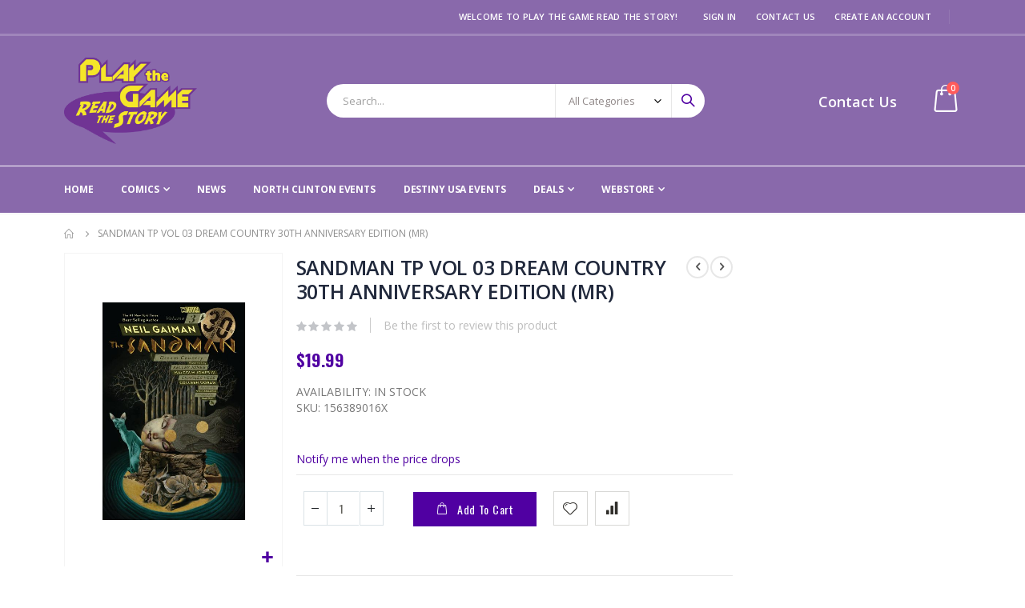

--- FILE ---
content_type: text/html; charset=UTF-8
request_url: https://www.playthegamereadthestory.com/sandman-tp-vol-03-dream-country-30th-anniversary-edition-mr.html
body_size: 18213
content:
<!doctype html>
<html lang="en">
    <head prefix="og: http://ogp.me/ns# fb: http://ogp.me/ns/fb# product: http://ogp.me/ns/product#">
        <script>
    var LOCALE = 'en\u002DUS';
    var BASE_URL = 'https\u003A\u002F\u002Fwww.playthegamereadthestory.com\u002F';
    var require = {
        'baseUrl': 'https\u003A\u002F\u002Fwww.playthegamereadthestory.com\u002Fstatic\u002Fversion1769089076\u002Ffrontend\u002FSmartwave\u002Fporto_cpc\u002Fen_US'
    };</script>        <meta charset="utf-8"/>
<meta name="title" content="SANDMAN TP VOL 03 DREAM COUNTRY 30TH ANNIVERSARY EDITION (MR)"/>
<meta name="description" content="(W) Neil Gaiman (A) Kelley Jones &amp; Various (CA) Dave McKean
In each of these four unrelated stories, meet the mother of Morpheus&#039; son, learn what cats dream about, and discover the true origin behind Shakespeare&#039;s A Midsummer Night&#039;s Dream in a story tha"/>
<meta name="robots" content="INDEX,FOLLOW"/>
<meta name="viewport" content="width=device-width, initial-scale=1, maximum-scale=1.0, user-scalable=no"/>
<meta name="format-detection" content="telephone=no"/>
<title>SANDMAN TP VOL 03 DREAM COUNTRY 30TH ANNIVERSARY EDITION (MR)</title>
<link  rel="stylesheet" type="text/css"  media="all" href="https://www.playthegamereadthestory.com/static/version1769089076/_cache/merged/d337cbecf0b9325f00c06340d9d1193f.min.css" />
<link  rel="stylesheet" type="text/css"  media="screen and (min-width: 768px)" href="https://www.playthegamereadthestory.com/static/version1769089076/frontend/Smartwave/porto_cpc/en_US/css/styles-l.min.css" />
<link  rel="stylesheet" type="text/css"  media="print" href="https://www.playthegamereadthestory.com/static/version1769089076/frontend/Smartwave/porto_cpc/en_US/css/print.min.css" />
<script  type="text/javascript"  src="https://www.playthegamereadthestory.com/static/version1769089076/_cache/merged/cc2297a88e9286973c38e58f62db3aa9.min.js"></script>
<link  rel="stylesheet" type="text/css" href="//fonts.googleapis.com/css?family=Shadows+Into+Light" />
<link  rel="icon" type="image/x-icon" href="https://www.playthegamereadthestory.com/media/favicon/stores/1/PtGRtS_Logo_CMYK_1.png" />
<link  rel="shortcut icon" type="image/x-icon" href="https://www.playthegamereadthestory.com/media/favicon/stores/1/PtGRtS_Logo_CMYK_1.png" />
<!-- MSS -->
<!--06c03bd91c3d934c855b4a7ceaafa3ec-->        <link rel='stylesheet' href="//fonts.googleapis.com/css?family=Open+Sans%3A300%2C300italic%2C400%2C400italic%2C600%2C600italic%2C700%2C700italic%2C800%2C800italic&amp;v1&amp;subset=latin%2Clatin-ext" type="text/css" media="screen"/>
<link href="//fonts.googleapis.com/css?family=Oswald:300,400,500,600,700" rel="stylesheet">
<link href="//fonts.googleapis.com/css?family=Poppins:200,300,400,500,600,700,800" rel="stylesheet">
<link rel="stylesheet" href="//fonts.googleapis.com/css?family=Open+Sans%3A300%2C300italic%2C400%2C400italic%2C600%2C600italic%2C700%2C700italic%2C800%2C800italic&amp;v1&amp;subset=latin%2Clatin-ext" type="text/css" media="screen"/>
    <link rel="stylesheet" type="text/css" media="all" href="https://www.playthegamereadthestory.com/media/porto/web/bootstrap/css/bootstrap.optimized.min.css">
    <link rel="stylesheet" type="text/css" media="all" href="https://www.playthegamereadthestory.com/media/porto/web/css/animate.optimized.css">
<link rel="stylesheet" type="text/css" media="all" href="https://www.playthegamereadthestory.com/media/porto/web/css/header/type2.css">
<link rel="stylesheet" type="text/css" media="all" href="https://www.playthegamereadthestory.com/media/porto/web/css/custom.css">
<link rel="stylesheet" type="text/css" media="all" href="https://www.playthegamereadthestory.com/media/porto/configed_css/design_default.css">
<link rel="stylesheet" type="text/css" media="all" href="https://www.playthegamereadthestory.com/media/porto/configed_css/settings_default.css">
<script type="text/javascript">
var redirect_cart = false;
var porto_config = {
    paths: {
        'parallax': 'js/jquery.parallax.min',
        'owlcarousel': 'owl.carousel/owl.carousel',
        'floatelement': 'js/jquery.floatelement'
    },
    shim: {
        'owlcarousel': {
          deps: ['jquery']
        },
        'owlcarousel_thumbs': {
          deps: ['jquery','owlcarousel']
        },
        'floatelement': {
          deps: ['jquery']
        }
    }
};

require.config(porto_config);
</script>
<script type="text/javascript">
require([
    'jquery',
    'pt_animate'
], function ($) {
  $(window).on('load', function(){
    var $wrap = $(document.body);
    if ($.isFunction($.fn.themeAnimate)) {
      $wrap.find('[data-plugin-animate], [data-appear-animation]').each(function() {
        var $this = $(this),
            opts;

        var pluginOptions = $this.data('plugin-options');
        if (pluginOptions) {
          if (typeof pluginOptions == 'string') {
            opts = JSON.parse(pluginOptions.replace(/'/g,'"').replace(';',''));
          } else {
            opts = pluginOptions;
          }
        }
        $this.themeAnimate(opts);
      });
    }
  });
});
</script>
    <script type="text/x-magento-init">
        {
            "*": {
                "Magento_PageCache/js/form-key-provider": {
                    "isPaginationCacheEnabled":
                        0                }
            }
        }
    </script>

<link rel="prefetch" as="script" href="https://www.playthegamereadthestory.com/static/version1769089076/frontend/Smartwave/porto_cpc/en_US/magepack/bundle-common.min.js"/>

<link rel="prefetch" as="script" href="https://www.playthegamereadthestory.com/static/version1769089076/frontend/Smartwave/porto_cpc/en_US/magepack/bundle-product.min.js"/>


<meta property="og:type" content="product" />
<meta property="og:title"
      content="SANDMAN&#x20;TP&#x20;VOL&#x20;03&#x20;DREAM&#x20;COUNTRY&#x20;30TH&#x20;ANNIVERSARY&#x20;EDITION&#x20;&#x28;MR&#x29;" />
<meta property="og:image"
      content="https://www.playthegamereadthestory.com/media/catalog/product/cache/d563c261176df35df0d4789fdf0196ca/1/5/156389016X_c4NTVJgV4xIyzgD0.jpg" />
<meta property="og:description"
      content="" />
<meta property="og:url" content="https://www.playthegamereadthestory.com/sandman-tp-vol-03-dream-country-30th-anniversary-edition-mr.html" />
    <meta property="product:price:amount" content="19.99"/>
    <meta property="product:price:currency"
      content="USD"/>
    </head>
    <body data-container="body"
          data-mage-init='{"loaderAjax": {}, "loader": { "icon": "https://www.playthegamereadthestory.com/static/version1769089076/frontend/Smartwave/porto_cpc/en_US/images/loader-2.gif"}}'
        id="html-body" itemtype="http://schema.org/Product" itemscope="itemscope" class="catalog-product-view product-sandman-tp-vol-03-dream-country-30th-anniversary-edition-mr  layout-1140 wide am-porto-cmtb page-layout-2columns-right">
        
<script type="text/x-magento-init">
    {
        "*": {
            "Magento_PageBuilder/js/widget-initializer": {
                "config": {"[data-content-type=\"slider\"][data-appearance=\"default\"]":{"Magento_PageBuilder\/js\/content-type\/slider\/appearance\/default\/widget":false},"[data-content-type=\"map\"]":{"Magento_PageBuilder\/js\/content-type\/map\/appearance\/default\/widget":false},"[data-content-type=\"row\"]":{"Magento_PageBuilder\/js\/content-type\/row\/appearance\/default\/widget":false},"[data-content-type=\"tabs\"]":{"Magento_PageBuilder\/js\/content-type\/tabs\/appearance\/default\/widget":false},"[data-content-type=\"slide\"]":{"Magento_PageBuilder\/js\/content-type\/slide\/appearance\/default\/widget":{"buttonSelector":".pagebuilder-slide-button","showOverlay":"hover","dataRole":"slide"}},"[data-content-type=\"banner\"]":{"Magento_PageBuilder\/js\/content-type\/banner\/appearance\/default\/widget":{"buttonSelector":".pagebuilder-banner-button","showOverlay":"hover","dataRole":"banner"}},"[data-content-type=\"buttons\"]":{"Magento_PageBuilder\/js\/content-type\/buttons\/appearance\/inline\/widget":false},"[data-content-type=\"products\"][data-appearance=\"carousel\"]":{"Magento_PageBuilder\/js\/content-type\/products\/appearance\/carousel\/widget":false}},
                "breakpoints": {"desktop":{"label":"Desktop","stage":true,"default":true,"class":"desktop-switcher","icon":"Magento_PageBuilder::css\/images\/switcher\/switcher-desktop.svg","conditions":{"min-width":"1024px"},"options":{"products":{"default":{"slidesToShow":"5"}}}},"tablet":{"conditions":{"max-width":"1024px","min-width":"768px"},"options":{"products":{"default":{"slidesToShow":"4"},"continuous":{"slidesToShow":"3"}}}},"mobile":{"label":"Mobile","stage":true,"class":"mobile-switcher","icon":"Magento_PageBuilder::css\/images\/switcher\/switcher-mobile.svg","media":"only screen and (max-width: 768px)","conditions":{"max-width":"768px","min-width":"640px"},"options":{"products":{"default":{"slidesToShow":"3"}}}},"mobile-small":{"conditions":{"max-width":"640px"},"options":{"products":{"default":{"slidesToShow":"2"},"continuous":{"slidesToShow":"1"}}}}}            }
        }
    }
</script>

<div class="cookie-status-message" id="cookie-status">
    The store will not work correctly in the case when cookies are disabled.</div>
<script type="text&#x2F;javascript">document.querySelector("#cookie-status").style.display = "none";</script>
<script type="text/x-magento-init">
    {
        "*": {
            "cookieStatus": {}
        }
    }
</script>

<script type="text/x-magento-init">
    {
        "*": {
            "mage/cookies": {
                "expires": null,
                "path": "\u002F",
                "domain": ".www.playthegamereadthestory.com",
                "secure": true,
                "lifetime": "3600"
            }
        }
    }
</script>
    <noscript>
        <div class="message global noscript">
            <div class="content">
                <p>
                    <strong>JavaScript seems to be disabled in your browser.</strong>
                    <span>
                        For the best experience on our site, be sure to turn on Javascript in your browser.                    </span>
                </p>
            </div>
        </div>
    </noscript>

<script>
    window.cookiesConfig = window.cookiesConfig || {};
    window.cookiesConfig.secure = true;
</script><script>    require.config({
        map: {
            '*': {
                wysiwygAdapter: 'mage/adminhtml/wysiwyg/tiny_mce/tinymceAdapter'
            }
        }
    });</script><script>    require.config({
        paths: {
            googleMaps: 'https\u003A\u002F\u002Fmaps.googleapis.com\u002Fmaps\u002Fapi\u002Fjs\u003Fv\u003D3\u0026key\u003D'
        },
        config: {
            'Magento_PageBuilder/js/utils/map': {
                style: '',
            },
            'Magento_PageBuilder/js/content-type/map/preview': {
                apiKey: '',
                apiKeyErrorMessage: 'You\u0020must\u0020provide\u0020a\u0020valid\u0020\u003Ca\u0020href\u003D\u0027https\u003A\u002F\u002Fwww.playthegamereadthestory.com\u002Fadminhtml\u002Fsystem_config\u002Fedit\u002Fsection\u002Fcms\u002F\u0023cms_pagebuilder\u0027\u0020target\u003D\u0027_blank\u0027\u003EGoogle\u0020Maps\u0020API\u0020key\u003C\u002Fa\u003E\u0020to\u0020use\u0020a\u0020map.'
            },
            'Magento_PageBuilder/js/form/element/map': {
                apiKey: '',
                apiKeyErrorMessage: 'You\u0020must\u0020provide\u0020a\u0020valid\u0020\u003Ca\u0020href\u003D\u0027https\u003A\u002F\u002Fwww.playthegamereadthestory.com\u002Fadminhtml\u002Fsystem_config\u002Fedit\u002Fsection\u002Fcms\u002F\u0023cms_pagebuilder\u0027\u0020target\u003D\u0027_blank\u0027\u003EGoogle\u0020Maps\u0020API\u0020key\u003C\u002Fa\u003E\u0020to\u0020use\u0020a\u0020map.'
            },
        }
    });</script><script>
    require.config({
        shim: {
            'Magento_PageBuilder/js/utils/map': {
                deps: ['googleMaps']
            }
        }
    });</script><script type="text/javascript">
require([
    'jquery'
], function ($) {
    $(document).ready(function(){
        if(!($("body").hasClass("product-type-default") || $("body").hasClass("product-type-carousel") || $("body").hasClass("product-type-fullwidth") || $("body").hasClass("product-type-grid") || $("body").hasClass("product-type-sticky-right") || $("body").hasClass("product-type-wide-grid"))) {
                    if($(".block.upsell").length > 0) {
            var u = $('<div class="main-upsell-product-detail"/>');
            $('<div class="container"/>').html($(".block.upsell").detach()).appendTo(u);
            $("#maincontent").after(u);
        }
            }
            $(".box-tocart .actions").after('<div class="moved-add-to-links"></div>');
        $(".product-social-links > .product-addto-links").appendTo(".moved-add-to-links");
        $(".product-social-links > .action.mailto").appendTo(".product-addto-links");
        });
});
</script>
<div class="page-wrapper"><header class="page-header type2" >
  <div class="main-panel-top">
      <div class="container">
          <div class="main-panel-inner">
              <div class="panel wrapper">
                <div class="header-left">
                                  </div>
                <div class="header-right">
                  <div class="panel header show-icon-tablet">
                    <div class="top-links-icon">
                      <a href="javascript:;">Links</a>
                    </div>
                    <ul class="header links">    <li class="greet welcome" data-bind="scope: 'customer'">
        <!-- ko if: customer().fullname  -->
        <span class="logged-in"
              data-bind="text: new String('Welcome, %1!').replace('%1', customer().fullname)">
        </span>
        <!-- /ko -->
        <!-- ko ifnot: customer().fullname  -->
        <span class="not-logged-in"
              data-bind="html: 'Welcome&#x20;to&#x20;Play&#x20;the&#x20;Game&#x20;Read&#x20;the&#x20;Story&#x21;'"></span>
                <!-- /ko -->
    </li>
    <script type="text/x-magento-init">
    {
        "*": {
            "Magento_Ui/js/core/app": {
                "components": {
                    "customer": {
                        "component": "Magento_Customer/js/view/customer"
                    }
                }
            }
        }
    }
    </script>
<li class="item link compare hide" data-bind="scope: 'compareProducts'" data-role="compare-products-link">
    <a class="action compare" title="Compare Products"
       data-bind="attr: {'href': compareProducts().listUrl}, css: {'': !compareProducts().count}"
    >
    	<em class="porto-icon-chart hidden-xs"></em>
        Compare        (<span class="counter qty" data-bind="text: compareProducts().countCaption"></span>)
    </a>
</li>
<script type="text/x-magento-init">
{"[data-role=compare-products-link]": {"Magento_Ui/js/core/app": {"components":{"compareProducts":{"component":"Magento_Catalog\/js\/view\/compare-products"}}}}}
</script>
<li class="link authorization-link" data-label="or">
    <a href="https://www.playthegamereadthestory.com/customer/account/login/referer/aHR0cHM6Ly93d3cucGxheXRoZWdhbWVyZWFkdGhlc3RvcnkuY29tL3NhbmRtYW4tdHAtdm9sLTAzLWRyZWFtLWNvdW50cnktMzB0aC1hbm5pdmVyc2FyeS1lZGl0aW9uLW1yLmh0bWw%2C/"        >Sign In</a>
</li>
<li><a href="https://www.playthegamereadthestory.com/contact">Contact Us</a></li><li><a href="https://www.playthegamereadthestory.com/customer/account/create/" id="idQJPRBAFH" >Create an Account</a></li></ul>                  </div>
                  <span class="separator"></span>
                  <div class="panel header">
                                                          </div>
                                  </div>
              </div>
          </div>
      </div>
  </div>
  <div class="header-main">
    <div class="header content header-row">
      <div class="header-left">
        <span data-action="toggle-nav" class="action nav-toggle"><span>Toggle Nav</span></span>
            <a class="logo" href="https://www.playthegamereadthestory.com/" title="">
        <img src="https://www.playthegamereadthestory.com/media/logo/stores/1/PtGRtS_Logo_CMYK.png"
             alt=""
             width="166"             height="108"        />
    </a>
      </div>
      <div class="header-center">
        <div class="search-area show-icon-tablet">
          <a href="javascript:void(0);" class="search-toggle-icon"><span><i class="porto-icon-magnifier"></i></span></a>
          <div class="block block-search">
    <div class="block block-content">
        <form class="form minisearch" id="search_mini_form" action="https://www.playthegamereadthestory.com/catalogsearch/result/" method="get">
            <div class="field search">
                <div class="control">
                    <input id="search"
                           data-mage-init='{"quickSearch":{
                                "formSelector":"#search_mini_form",
                                "url":"https://www.playthegamereadthestory.com/search/ajax/suggest/",
                                "destinationSelector":"#search_autocomplete"}
                           }'
                           type="text"
                           name="q"
                           value=""
                           placeholder="Search..."
                           class="input-text"
                           maxlength="128"
                           role="combobox"
                           aria-haspopup="false"
                           aria-autocomplete="both"
                           autocomplete="off"/>
                    <div id="search_autocomplete" class="search-autocomplete"></div>
                    <div class="nested">
    <a class="action advanced" href="https://www.playthegamereadthestory.com/catalogsearch/advanced/" data-action="advanced-search">
        Advanced Search    </a>
</div>
            <div class="search-category" style="position:absolute; top: 0; right: 35px; width: 130px">
            <select id="mpsearch-category">
                                    <option value="0">All Categories</option>
                                    <option value="15">Webstore</option>
                                    <option value="27">- Board Games</option>
                                    <option value="186">- Books</option>
                                    <option value="178">- Cookbooks</option>
                                    <option value="138">- Graphic Novels</option>
                                    <option value="93">- Magic Gathering Singles</option>
                                    <option value="102">- Comic Books</option>
                                    <option value="4">- Role Playing Games</option>
                                    <option value="28">- NonCollectible Card Games</option>
                                    <option value="57">- Collectible Card Games</option>
                                    <option value="47">- Table Top Miniatures</option>
                                    <option value="139">- Manga</option>
                                    <option value="71">- Collectible Miniatures</option>
                                    <option value="106">- Pre-Owned</option>
                                    <option value="83">- Puzzles</option>
                                    <option value="66">- Toys</option>
                                    <option value="21">- Accessories</option>
                            </select>
        </div>
        <script src="https://www.playthegamereadthestory.com/media/mageplaza/search/default_0.js"></script>
            <script src="https://www.playthegamereadthestory.com/media/mageplaza/search/default_0_addition.js"></script>
    
    <div id="mpsearch-js" style="display: none;"></div>
    <script type="text/x-magento-init">
    {
        "#mpsearch-js": {
            "Mageplaza_Search/js/mpsearch":{
                "baseUrl": "https://www.playthegamereadthestory.com/",
                "baseImageUrl": "https://www.playthegamereadthestory.com/media/catalog/product/",
                "priceFormat": {"pattern":"$%s","precision":2,"requiredPrecision":2,"decimalSymbol":".","groupSymbol":",","groupLength":3,"integerRequired":false},
                "displayInfo": ["price","image","description"],
                "isEnableSuggestion": "1",
                "sortBy": "new_products",
                "currencyRate": "1.0000",
                "lookupLimit": 10            }
        }
    }
    </script>
                </div>
            </div>
            <div class="actions">
                <button type="submit"
                        title="Search"
                        class="action search">
                    <span>Search</span>
                </button>
            </div>
        </form>
    </div>
</div>
        </div>
      </div>
      <div class="header-right">
        <div class="header-contact">
          <div class="custom-block"><span style="margin-top:4px;color:#787d7f;display:block;"><b style="color:#606669;font-size:18px;font-weight:600;display:block;line-height:27px;"><a href="https://www.playthegamereadthestory.com/contact/">Contact Us</a></b></span> </div>          <a href="https://www.playthegamereadthestory.com/customer/account/" class="my-account" title="My Account"><i class="porto-icon-user-2"></i></a>
          <a href="https://www.playthegamereadthestory.com/wishlist" class="wishlist mr-1" title="Wishlist"><i class="porto-icon-wishlist-2"></i></a>
        </div>
        
<div data-block="minicart" class="minicart-wrapper cart-design-1">
    <a class="action showcart" href="https://www.playthegamereadthestory.com/checkout/cart/"
       data-bind="scope: 'minicart_content'">
       <i class="minicart-icon porto-icon-shopping-cart"></i>
        <span class="text">Cart</span>
        <span class="counter qty empty"
              data-bind="css: { empty: !!getCartParam('summary_count') == false }, blockLoader: isLoading">
            <span class="counter-number">
            <!-- ko if: getCartParam('summary_count') --><!-- ko text: getCartParam('summary_count') --><!-- /ko --><!-- /ko -->
            <!-- ko ifnot: getCartParam('summary_count') -->0<!-- /ko -->
            </span>
            <span class="counter-label">
                <!-- ko i18n: 'items' --><!-- /ko -->
            </span>
        </span>
    </a>
    <a class="showcart action-subtotal d-none" href="https://www.playthegamereadthestory.com/checkout/cart/"
       data-bind="scope: 'minicart_content'">
        <span class="cart-subtotal">
          Shopping Cart          <span class="cart-price">
            <span class="amount" data-bind="html: getCartParam('subtotal_excl_tax')">
              <!-- ko if: !getCartParam('subtotal_excl_tax') -->
                  <!-- ko i18n: '€ 0.00' --><!-- /ko -->
              <!-- /ko -->
            </span>
          </span>
        </span>
    </a>
        <script>window.checkout = {"shoppingCartUrl":"https:\/\/www.playthegamereadthestory.com\/checkout\/cart\/","checkoutUrl":"https:\/\/www.playthegamereadthestory.com\/checkout\/","updateItemQtyUrl":"https:\/\/www.playthegamereadthestory.com\/checkout\/sidebar\/updateItemQty\/","removeItemUrl":"https:\/\/www.playthegamereadthestory.com\/checkout\/sidebar\/removeItem\/","imageTemplate":"Magento_Catalog\/product\/image_with_borders","baseUrl":"https:\/\/www.playthegamereadthestory.com\/","minicartMaxItemsVisible":5,"websiteId":"1","maxItemsToDisplay":10,"storeId":"1","storeGroupId":"1","customerLoginUrl":"https:\/\/www.playthegamereadthestory.com\/customer\/account\/login\/referer\/aHR0cHM6Ly93d3cucGxheXRoZWdhbWVyZWFkdGhlc3RvcnkuY29tL3NhbmRtYW4tdHAtdm9sLTAzLWRyZWFtLWNvdW50cnktMzB0aC1hbm5pdmVyc2FyeS1lZGl0aW9uLW1yLmh0bWw%2C\/","isRedirectRequired":false,"autocomplete":"off","captcha":{"user_login":{"isCaseSensitive":false,"imageHeight":50,"imageSrc":"","refreshUrl":"https:\/\/www.playthegamereadthestory.com\/captcha\/refresh\/","isRequired":false,"timestamp":1769789895}}}</script>    <script type="text/x-magento-init">
    {
        "[data-block='minicart']": {
            "Magento_Ui/js/core/app": {"components":{"minicart_content":{"children":{"subtotal.container":{"children":{"subtotal":{"children":{"subtotal.totals":{"config":{"display_cart_subtotal_incl_tax":1,"display_cart_subtotal_excl_tax":0,"template":"Magento_Tax\/checkout\/minicart\/subtotal\/totals"},"children":{"subtotal.totals.msrp":{"component":"Magento_Msrp\/js\/view\/checkout\/minicart\/subtotal\/totals","config":{"displayArea":"minicart-subtotal-hidden","template":"Magento_Msrp\/checkout\/minicart\/subtotal\/totals"}}},"component":"Magento_Tax\/js\/view\/checkout\/minicart\/subtotal\/totals"}},"component":"uiComponent","config":{"template":"Magento_Checkout\/minicart\/subtotal"}}},"component":"uiComponent","config":{"displayArea":"subtotalContainer"}},"item.renderer":{"component":"Magento_Checkout\/js\/view\/cart-item-renderer","config":{"displayArea":"defaultRenderer","template":"Magento_Checkout\/minicart\/item\/default"},"children":{"item.image":{"component":"Magento_Catalog\/js\/view\/image","config":{"template":"Magento_Catalog\/product\/image","displayArea":"itemImage"}},"checkout.cart.item.price.sidebar":{"component":"uiComponent","config":{"template":"Magento_Checkout\/minicart\/item\/price","displayArea":"priceSidebar"}}}},"extra_info":{"component":"uiComponent","config":{"displayArea":"extraInfo"}},"promotion":{"component":"uiComponent","config":{"displayArea":"promotion"}}},"config":{"itemRenderer":{"default":"defaultRenderer","simple":"defaultRenderer","virtual":"defaultRenderer"},"template":"Magento_Checkout\/minicart\/content"},"component":"Magento_Checkout\/js\/view\/minicart"}},"types":[]}        },
        "*": {
            "Magento_Ui/js/block-loader": "https://www.playthegamereadthestory.com/static/version1769089076/frontend/Smartwave/porto_cpc/en_US/images/loader-1.gif"
        }
    }
    </script>
    </div>
      </div>
    </div>
  </div>
      <div class="sections nav-sections">
                <div class="section-items nav-sections-items"
             data-mage-init='{"tabs":{"openedState":"active"}}'>
                                            <div class="section-item-title nav-sections-item-title"
                     data-role="collapsible">
                    <a class="nav-sections-item-switch"
                       data-toggle="switch" href="#store.menu">
                        Menu                    </a>
                </div>
                <div class="section-item-content nav-sections-item-content"
                     id="store.menu"
                     data-role="content">
                    
<nav class="navigation sw-megamenu " role="navigation">
    <ul>
        
    <li class="ui-menu-item level0">
        <a href="https://www.playthegamereadthestory.com/" class="level-top"><span>Home</span></a>
    </li>
	<li class="ui-menu-item level0 classic parent">
		<div class="open-children-toggle"></div>
		<a href="javascript:void(0)" class="level-top"><span>Comics</span></a>
		<div class="level0 submenu" style="left: 0px; right: auto; border-radius: 0px 6px 6px;">
			<div class="row">
				<ul class="subchildmenu">
					<li class="ui-menu-item level-1">
						<a href="https://www.playthegamereadthestory.com/new-comic-releases/"><span>New Comic Releases</span></a>
					</li>
					<li class="ui-menu-item level-1">
						<a href="https://www.playthegamereadthestory.com/previews-catalog/"><span>Previews Catalog</span></a>
					</li>
                                       <li class="ui-menu-item level-1">
                                                <a href="https://www.playthegamereadthestory.com/comic-reservation-service/"><span>Comic Reservation Service</span></a>
                                       </li>
				</ul>
			</div>
		</div>
	</li>
    <li class="ui-menu-item level0">
        <a href="https://www.playthegamereadthestory.com/blog.html/" class="level-top"><span>News</span></a>
    </li>
    <li class="ui-menu-item level0">
        <a href="https://www.playthegamereadthestory.com/north-clinton-events/" class="level-top"><span>North Clinton Events</span></a>
    </li>
    <li class="ui-menu-item level0">
        <a href="https://www.playthegamereadthestory.com/destiny-usa-events/" class="level-top"><span>Destiny USA Events</span></a>
    </li>
	<li class="ui-menu-item level0 classic parent">
		<div class="open-children-toggle"></div>
		<a href="javascript:void(0)" class="level-top"><span>Deals</span></a>
		<div class="level0 submenu" style="left: 0px; right: auto; border-radius: 0px 6px 6px;">
			<div class="row">
				<ul class="subchildmenu">
					<li class="ui-menu-item level-1">
						<a href="https://www.ebay.com/str/playthegamereadthestory" target="_blank"><span>eBay Store</span></a>
					</li>
					<li class="ui-menu-item level-1">
						<a href="http://www.comiccollectorlive.com/LiveData/Seller.aspx?id=39003249-a86d-4e83-8704-28411b366e63" target="_blank"><span>Comic Collector Live Store</span></a>
					</li>
				</ul>
			</div>
		</div>
	</li>
<li class="ui-menu-item level0 fullwidth parent "><div class="open-children-toggle"></div><a href="https://www.playthegamereadthestory.com/ptgrts.html" class="level-top" title="Webstore"><span>Webstore</span></a><div class="level0 submenu"><div class="container"><div class="row"><ul class="subchildmenu col-md-12 mega-columns columns4"><li class="ui-menu-item level1 "><a href="https://www.playthegamereadthestory.com/ptgrts/board-games.html" title="Board Games"><span>Board Games</span></a></li><li class="ui-menu-item level1 "><a href="https://www.playthegamereadthestory.com/ptgrts/cookbooks.html" title="Cookbooks"><span>Cookbooks</span></a></li><li class="ui-menu-item level1 "><a href="https://www.playthegamereadthestory.com/ptgrts/graphic-novels.html" title="Graphic Novels"><span>Graphic Novels</span></a></li><li class="ui-menu-item level1 "><a href="https://www.playthegamereadthestory.com/ptgrts/books.html" title="Books"><span>Books</span></a></li><li class="ui-menu-item level1 "><a href="https://www.playthegamereadthestory.com/ptgrts/magic-gathering-singles.html" title="Magic Gathering Singles"><span>Magic Gathering Singles</span></a></li><li class="ui-menu-item level1 "><a href="https://www.playthegamereadthestory.com/ptgrts/comic-books.html" title="Comic Books"><span>Comic Books</span></a></li><li class="ui-menu-item level1 "><a href="https://www.playthegamereadthestory.com/ptgrts/role-playing-games.html" title="Role Playing Games"><span>Role Playing Games</span></a></li><li class="ui-menu-item level1 "><a href="https://www.playthegamereadthestory.com/ptgrts/noncollectible-card-games.html" title="NonCollectible Card Games"><span>NonCollectible Card Games</span></a></li><li class="ui-menu-item level1 "><a href="https://www.playthegamereadthestory.com/ptgrts/manga.html" title="Manga"><span>Manga</span></a></li><li class="ui-menu-item level1 "><a href="https://www.playthegamereadthestory.com/ptgrts/table-top-miniatures.html" title="Table Top Miniatures"><span>Table Top Miniatures</span></a></li><li class="ui-menu-item level1 "><a href="https://www.playthegamereadthestory.com/ptgrts/collectible-card-games.html" title="Collectible Card Games"><span>Collectible Card Games</span></a></li><li class="ui-menu-item level1 "><a href="https://www.playthegamereadthestory.com/ptgrts/pre-owned.html" title="Pre-Owned"><span>Pre-Owned</span></a></li><li class="ui-menu-item level1 "><a href="https://www.playthegamereadthestory.com/ptgrts/collectible-miniatures.html" title="Collectible Miniatures"><span>Collectible Miniatures</span></a></li><li class="ui-menu-item level1 "><a href="https://www.playthegamereadthestory.com/ptgrts/puzzles.html" title="Puzzles"><span>Puzzles</span></a></li><li class="ui-menu-item level1 "><a href="https://www.playthegamereadthestory.com/ptgrts/toys.html" title="Toys"><span>Toys</span></a></li><li class="ui-menu-item level1 "><a href="https://www.playthegamereadthestory.com/ptgrts/accessories.html" title="Accessories"><span>Accessories</span></a></li></ul></div></div></div></li>
   
    </ul>
</nav>

<script type="text/javascript">
    require([
        'jquery',
        'Smartwave_Megamenu/js/sw_megamenu'
    ], function ($) {
        $(".sw-megamenu").swMegamenu();
    });
</script>
                </div>
                                            <div class="section-item-title nav-sections-item-title"
                     data-role="collapsible">
                    <a class="nav-sections-item-switch"
                       data-toggle="switch" href="#store.links">
                        Account                    </a>
                </div>
                <div class="section-item-content nav-sections-item-content"
                     id="store.links"
                     data-role="content">
                    <!-- Account links -->                </div>
                                    </div>
    </div>
</header>
<div class="breadcrumbs" data-mage-init='{
    "breadcrumbs": {
        "categoryUrlSuffix": ".html",
        "useCategoryPathInUrl": 0,
        "product": "SANDMAN TP VOL 03 DREAM COUNTRY 30TH ANNIVERSARY EDITION (MR)"
    }
}'></div>
<main id="maincontent" class="page-main"><a id="contentarea" tabindex="-1"></a>
<div class="page messages"><div data-placeholder="messages"></div>
<div data-bind="scope: 'messages'">
    <!-- ko if: cookieMessages && cookieMessages.length > 0 -->
    <div aria-atomic="true" role="alert" data-bind="foreach: { data: cookieMessages, as: 'message' }" class="messages">
        <div data-bind="attr: {
            class: 'message-' + message.type + ' ' + message.type + ' message',
            'data-ui-id': 'message-' + message.type
        }">
            <div data-bind="html: $parent.prepareMessageForHtml(message.text)"></div>
        </div>
    </div>
    <!-- /ko -->

    <!-- ko if: messages().messages && messages().messages.length > 0 -->
    <div aria-atomic="true" role="alert" class="messages" data-bind="foreach: {
        data: messages().messages, as: 'message'
    }">
        <div data-bind="attr: {
            class: 'message-' + message.type + ' ' + message.type + ' message',
            'data-ui-id': 'message-' + message.type
        }">
            <div data-bind="html: $parent.prepareMessageForHtml(message.text)"></div>
        </div>
    </div>
    <!-- /ko -->
</div>
<script type="text/x-magento-init">
    {
        "*": {
            "Magento_Ui/js/core/app": {
                "components": {
                        "messages": {
                            "component": "Magento_Theme/js/view/messages"
                        }
                    }
                }
            }
    }
</script>
</div><div class="page-main-inner"><div class="columns"><div class="column main"><div class="product media"><a id="gallery-prev-area" tabindex="-1"></a>
<div class="action-skip-wrapper"><a class="action skip gallery-next-area"
   href="#gallery-next-area">
    <span>
        Skip to the end of the images gallery    </span>
</a>
</div><div class="gallery-placeholder _block-content-loading" data-gallery-role="gallery-placeholder">
    <img
        alt="main product photo"
        class="gallery-placeholder__image"
        src="https://www.playthegamereadthestory.com/media/catalog/product/cache/3154772c9615514b1458c51736cabcb9/1/5/156389016X_c4NTVJgV4xIyzgD0.jpg"
    />
    <div data-role="loader" class="loading-mask">
        <div class="loader">
            <img src="https://www.playthegamereadthestory.com/static/version1769089076/frontend/Smartwave/porto_cpc/en_US/images/loader-1.gif"
                 alt="Loading...">
        </div>
    </div>
</div>
<style>
.fotorama__wrap {
    margin-bottom: -8px;
}
</style>
<!--Fix for jumping content. Loader must be the same size as gallery.-->
<script>
    var config = {
            "width": 600,
            "thumbheight": 120,
            "navtype": "slides",
                    },
        thumbBarHeight = 0,
        loader = document.querySelectorAll('[data-gallery-role="gallery-placeholder"] [data-role="loader"]')[0];

    if (config.navtype === 'horizontal') {
        thumbBarHeight = config.thumbheight;
    }

    loader.style.paddingBottom = ( config.height / config.width * 100) + "%";
</script>
<script type="text/x-magento-init">
    {
        "[data-gallery-role=gallery-placeholder]": {
            "mage/gallery/gallery": {
                "mixins":["magnifier/magnify"],
                "magnifierOpts": {"fullscreenzoom":"5","top":"","left":"","width":"","height":"","eventType":"hover","enabled":false},
                "data": [{"thumb":"https:\/\/www.playthegamereadthestory.com\/media\/catalog\/product\/cache\/de1e6db5de9d76e9c2444ea13250d2da\/1\/5\/156389016X_c4NTVJgV4xIyzgD0.jpg","img":"https:\/\/www.playthegamereadthestory.com\/media\/catalog\/product\/cache\/3154772c9615514b1458c51736cabcb9\/1\/5\/156389016X_c4NTVJgV4xIyzgD0.jpg","full":"https:\/\/www.playthegamereadthestory.com\/media\/catalog\/product\/cache\/35d1343d222f94c5535eba195813ea27\/1\/5\/156389016X_c4NTVJgV4xIyzgD0.jpg","caption":"SANDMAN TP VOL 03 DREAM COUNTRY 30TH ANNIVERSARY EDITION (MR)","position":"0","isMain":true,"type":"image","videoUrl":null}],
                "options": {
                    "nav": "thumbs",
                                            "loop": 1,
                                                                "keyboard": 1,
                                                                "arrows": 1,
                                                                "allowfullscreen": 1,
                                                            "width": 600,
                    "thumbwidth": 100,
                    "thumbheight": 100,
                                        "thumbmargin": 8,
                                            "transitionduration": 500,
                                        "transition": "slide",
                                            "navarrows": 1,
                                        "navtype": "slides",
                    "navdir": "horizontal"
                },
                "fullscreen": {
                    "nav": "thumbs",
                                            "loop": 1,
                                        "navdir": "horizontal",
                                        "navtype": "slides",
                                                                                    "transitionduration": 500,
                                        "transition": "dissolve"
                },
                "breakpoints": {"mobile":{"conditions":{"max-width":"991px"},"options":{"options":{"nav":"thumbs","navdir":"horizontal"}}}}            }
        }
    }
</script>
<script type="text/javascript">
require([
    'jquery',
    'Magento_Catalog/js/jquery.zoom.min'
], function ($) {
    var loaded = false;
    $(document).on('fotorama:load', function(e, fotorama, extra){
        if($('.loading-mask').length>0)
            $('.loading-mask').remove();
    });
    $('.product.media .gallery-placeholder').bind("DOMSubtreeModified",function(){
        $('.product.media .fotorama').on('fotorama:ready', function (e, fotorama, extra) {
            loaded = false;
            $('.product.media .fotorama').on('fotorama:load', function (e, fotorama, extra) {
                if(!loaded){
                    $('.product.media .fotorama__stage .fotorama__loaded--img').trigger('zoom.destroy');
                    $('.product.media .fotorama__stage .fotorama__active').zoom({
                        touch:false
                    });
                    loaded = true;
                }
            });
            $('.product.media .fotorama').on('fotorama:showend', function (e, fotorama, extra) {
                $('.product.media .fotorama__stage .fotorama__active').zoom({
                    touch:false
                });
            });
            $('.fotorama').off('fotorama:fullscreenenter').on('fotorama:fullscreenenter', function (e, fotorama, extra) {
                $('.product.media .fotorama__stage .fotorama__loaded--img').trigger('zoom.destroy');
                $('img.zoomImg').remove();
            });
            $('.fotorama').off('fotorama:fullscreenexit').on('fotorama:fullscreenexit', function (e, fotorama, extra) {
                $('.product.media .fotorama__stage .fotorama__loaded--img').trigger('zoom.destroy');
                $('img.zoomImg').remove();
                $('img.fotorama__img').not('.fotorama__img--full').each(function(){
                    $(this).after($(this).parent().children("img.fotorama__img--full"));
                });
                $('.product.media .fotorama__stage .fotorama__active').zoom({
                    touch:false
                });
                $('.product.media .fotorama').off('fotorama:showend').on('fotorama:showend', function (e, fotorama, extra) {
                    $('.product.media .fotorama__stage .fotorama__loaded--img').trigger('zoom.destroy');
                    $('.product.media .fotorama__stage .fotorama__active').zoom({
                        touch:false
                    });
                });
            });
        });
    });
});
</script>
<script type="text/x-magento-init">
    {
        "[data-gallery-role=gallery-placeholder]": {
            "Magento_ProductVideo/js/fotorama-add-video-events": {
                "videoData": [{"mediaType":"image","videoUrl":null,"isBase":true}],
                "videoSettings": [{"playIfBase":"0","showRelated":"0","videoAutoRestart":"0"}],
                "optionsVideoData": []            }
        }
    }
</script>
<div class="action-skip-wrapper"><a class="action skip gallery-prev-area"
   href="#gallery-prev-area">
    <span>
        Skip to the beginning of the images gallery    </span>
</a>
</div><a id="gallery-next-area" tabindex="-1"></a>
</div><div class="product-info-main"><div class="prev-next-products">
            <div class="product-nav product-prev">
        <a href="https://www.playthegamereadthestory.com/lady-killer-library-ed-vol-01-mr.html" title="Previous Product"><em class="porto-icon-left-open"></em></a>
        <div class="product-pop">
            <img class="product-image" src="https://www.playthegamereadthestory.com/media/catalog/product/cache/f8bb638382840025bc4f2c5326ff3203/D/E/DEC190253_mLRHNKJOagiqHuSa.jpg" alt="LADY KILLER LIBRARY ED VOL 01 (MR)"/>
            <h3 class="product-name">LADY KILLER LIBRARY ED VOL 01 (MR)</h3>
        </div>
    </div>
                <div class="product-nav product-next">
        <a href="https://www.playthegamereadthestory.com/starman-compendium-one-tp-mar229368.html" title="Next Product"><em class="porto-icon-right-open"></em></a>
        <div class="product-pop">
            <img class="product-image" src="https://www.playthegamereadthestory.com/media/catalog/product/cache/f8bb638382840025bc4f2c5326ff3203/M/A/MAR229368_XYZWSOTUbE2Ikg4G.jpg" alt="STARMAN COMPENDIUM ONE TP"/>
            <h3 class="product-name">STARMAN COMPENDIUM ONE TP</h3>
        </div>
    </div>
    </div>
<div class="page-title-wrapper&#x20;product">
    <h1 class="page-title"
                >
        <span class="base" data-ui-id="page-title-wrapper" itemprop="name">SANDMAN TP VOL 03 DREAM COUNTRY 30TH ANNIVERSARY EDITION (MR)</span>    </h1>
    </div>
    <div class="product-reviews-summary empty">
        <div class="reviews-actions">
            <a class="action add" href="https://www.playthegamereadthestory.com/sandman-tp-vol-03-dream-country-30th-anniversary-edition-mr.html#review-form">
                Be the first to review this product            </a>
        </div>
    </div>
<div class="product-info-price"><div class="price-box price-final_price" data-role="priceBox" data-product-id="419131" data-price-box="product-id-419131">

    

<span class="price-container price-final_price&#x20;tax&#x20;weee"
         itemprop="offers" itemscope itemtype="http://schema.org/Offer">
        <span  id="product-price-419131"                data-price-amount="19.99"
        data-price-type="finalPrice"
        class="price-wrapper "
    ><span class="price">$19.99</span></span>
                <meta itemprop="price" content="19.99" />
        <meta itemprop="priceCurrency" content="USD" />
    </span>

</div></div>
<div class="product-info-stock-sku">
            <div class="stock available" title="Availability">
            <span class="label">Availability:</span>
            <span>In stock</span>
        </div>
    
<div class="product attribute sku">
            <strong class="type">SKU</strong>
        <div class="value" itemprop="sku">156389016X</div>
</div>
</div>
<div class="product alert price">
    <a href="https://www.playthegamereadthestory.com/productalert/add/price/product_id/419131/uenc/aHR0cHM6Ly93d3cucGxheXRoZWdhbWVyZWFkdGhlc3RvcnkuY29tL3NhbmRtYW4tdHAtdm9sLTAzLWRyZWFtLWNvdW50cnktMzB0aC1hbm5pdmVyc2FyeS1lZGl0aW9uLW1yLmh0bWw%2C/"
       title="Notify me when the price drops" class="action alert">
        Notify me when the price drops    </a>
</div>

<div class="product-add-form">
    <form data-product-sku="156389016X"
          action="https://www.playthegamereadthestory.com/checkout/cart/add/uenc/aHR0cHM6Ly93d3cucGxheXRoZWdhbWVyZWFkdGhlc3RvcnkuY29tL3NhbmRtYW4tdHAtdm9sLTAzLWRyZWFtLWNvdW50cnktMzB0aC1hbm5pdmVyc2FyeS1lZGl0aW9uLW1yLmh0bWw%2C/product/419131/" method="post"
          id="product_addtocart_form">
        <input type="hidden" name="product" value="419131" />
        <input type="hidden" name="selected_configurable_option" value="" />
        <input type="hidden" name="related_product" id="related-products-field" value="" />
        <input type="hidden" name="item"  value="419131" />
        <input name="form_key" type="hidden" value="LJEhcrUAoy2GMaus" />                            <div class="box-tocart">
        <div class="fieldset">
                <div class="field qty">
            <label class="label" for="qty"><span>Qty:</span></label>
            <div class="control">
                <input type="number"
                       name="qty"
                       id="qty"
                       maxlength="12"
                       value="1"
                       title="Qty" class="input-text qty"
                       data-validate="{&quot;required-number&quot;:true,&quot;validate-item-quantity&quot;:{&quot;minAllowed&quot;:1,&quot;maxAllowed&quot;:10000}}"
                       />
                <div class="qty-changer">
                    <a href="javascript:void(0)" class="qty-inc"><i class="porto-icon-up-dir"></i></a>
                    <a href="javascript:void(0)" class="qty-dec"><i class="porto-icon-down-dir"></i></a>
                </div>
            </div>
        </div>
                <div class="actions">
            <button type="submit"
                    title="Add to Cart"
                    class="action primary tocart"
                    id="product-addtocart-button">
                <span>Add to Cart</span>
            </button>
            
<div id="instant-purchase" data-bind="scope:'instant-purchase'">
    <!-- ko template: getTemplate() --><!-- /ko -->
</div>
<script type="text/x-magento-init">
    {
        "#instant-purchase": {
            "Magento_Ui/js/core/app": {"components":{"instant-purchase":{"component":"Magento_InstantPurchase\/js\/view\/instant-purchase","config":{"template":"Magento_InstantPurchase\/instant-purchase","buttonText":"Instant Purchase","purchaseUrl":"https:\/\/www.playthegamereadthestory.com\/instantpurchase\/button\/placeOrder\/"}}}}        }
    }
</script>
<div id ="paypal-smart-button" data-mage-init='{"Magento_Paypal/js/in-context/product-express-checkout"
:{"clientConfig":{"button":1,"getTokenUrl":"https:\/\/www.playthegamereadthestory.com\/paypal\/express\/getTokenData\/","onAuthorizeUrl":"https:\/\/www.playthegamereadthestory.com\/paypal\/express\/onAuthorization\/","onCancelUrl":"https:\/\/www.playthegamereadthestory.com\/paypal\/express\/cancel\/","styles":{"layout":"vertical","size":"responsive","color":"gold","shape":"pill","label":"buynow"},"isVisibleOnProductPage":true,"isGuestCheckoutAllowed":false,"sdkUrl":"https:\/\/www.paypal.com\/sdk\/js?client-id=ATDZ9_ECFh-fudesZo4kz3fGTSO1pzuWCS4IjZMq4JKdRK7hQR3Rxyafx39H2fP363WtmlQNYXjUiAae&locale=en_US&currency=USD&enable-funding=venmo&commit=false&intent=capture&merchant-id=Q4LA66SC279DJ&disable-funding=card%2Cbancontact%2Ceps%2Cgiropay%2Cideal%2Cmybank%2Cp24%2Csofort&components=messages%2Cbuttons","dataAttributes":{"data-partner-attribution-id":"Magento_2_Community","data-csp-nonce":"cTl1MWc0Y2lmbG4wNXhwbW1zd21nbmM1YmJlNnA4eWg="}}}}'></div>
        </div>
    </div>
</div>
<script>
    require([
        'jquery',
        'mage/mage',
        'Magento_Catalog/product/view/validation',
        'Magento_Catalog/js/catalog-add-to-cart'
    ], function ($) {
        'use strict';

        $('#product_addtocart_form').mage('validation', {
            radioCheckboxClosest: '.nested',
            submitHandler: function (form) {
                var widget = $(form).catalogAddToCart({
                    bindSubmit: false
                });

                widget.catalogAddToCart('submitForm', $(form));

                return false;
            }
        });
    });
</script>
<script type="text/javascript">
require([
    'jquery'
], function ($) {
    var app = {
        isAppleDevice: function() {
          if (navigator.userAgent.match(/(iPhone|iPod|iPad|Safari)/) != null) {
            return true;
          }
          return false;
        }
    }
    // Timer for LEFT time for Dailydeal product
    var _second = 1000;
    var _minute = _second * 60;
    var _hour = _minute * 60;
    var _day = _hour * 24;
    var timer;

    function showRemaining(currentdate) {
      var cid='countdown';
      var startdateid='fromdate';
      var id='todate';
      var daysid='countdown_days';
      var hoursid='countdown_hours';
      var minutesid='countdown_minutes';
      var secondsid='countdown_seconds';

      var enddate = new Date($('#'+id).val());
      var dealstartdate=new Date($('#'+startdateid).val());
      if (app.isAppleDevice() && $('#'+id).val() && $('#'+startdateid).val()) {
        var edate = $('#'+id).val();
        var edateParts = edate.substring(0,10).split('-');
        var etimePart = edate.substr(11);
        enddate = edateParts[1] + '/' + edateParts[2] + '/' + edateParts[0] + ' ' + etimePart;
        enddate = new Date(enddate).getTime();

        var sdate = $('#'+startdateid).val();
        var sdateParts = sdate.substring(0,10).split('-');
        var stimePart = sdate.substr(11);
        dealstartdate = sdateParts[1] + '/' + sdateParts[2] + '/' + sdateParts[0] + ' ' + stimePart;
        dealstartdate = new Date(dealstartdate).getTime();
      }
      // Get Current Date from magentodatetime

      var currentdate=new Date(currentdate).getTime();
      //Get Difference between Two dates
      var distance = enddate - currentdate;
      if (distance < 0) {
        $('#expired').html("<div class='offermessage' >EXPIRED!</div>");
      } else if(dealstartdate > currentdate) {
        $('.countdowncontainer').hide();
        var msg="<div class='offermessage' > Coming Soon..<br>Deal Start at:<br>"+$('#'+startdateid).val()+"</div>";
        $('#expired').html(msg);
      } else {
        var days = Math.floor(distance / _day);
        var hours = Math.floor((distance % _day) / _hour);
        var minutes = Math.floor((distance % _hour) / _minute);
        var seconds = Math.floor((distance % _minute) / _second);
        if(hours < 10)
            hours = "0" + hours;
        if(minutes < 10)
            minutes = "0" + minutes;
        if(seconds < 10)
            seconds = "0" + seconds;
        $('.countdowncontainer').show();
        $('#'+daysid).html(days);
        $('#'+hoursid).html(hours);
        $('#'+minutesid).html(minutes);
        $('#'+secondsid).html(seconds);
      }
    }

    //Set date as magentodatetime
    var date = new Date('2026-01-30 16:18:15');
    if (app.isAppleDevice()) {
      var mdate = '2026-01-30 16:18:15';
      var dateParts = mdate.substring(0,10).split('-');
      var timePart = mdate.substr(11);
      date = dateParts[1] + '/' + dateParts[2] + '/' + dateParts[0] + ' ' + timePart;
      date = new Date(date);
    }
    var day   = date.getDate();
    var month = date.getMonth();
    var year  = date.getFullYear();
    var hours = date.getHours();
    var minutes = "0" + date.getMinutes();
    var seconds = "0" + date.getSeconds();

    var fulldate = year+'/'+(month+1)+'/'+day+' '+hours + ':' + minutes.substr(minutes.length-2) + ':' + seconds.substr(seconds.length-2);
    // Set Interval
    timer = setInterval(function()
    {
        date.setSeconds(date.getSeconds() + 1);
        var month=date.getMonth();
        var currentdatetime=date.getFullYear()+"/"+(month+1)+"/"+date.getDate()+" "+date.getHours()+":"+date.getMinutes()+":"+date.getSeconds();
        showRemaining(currentdatetime);
    }, 1000);
});
</script>
        
                    </form>
</div>

<script type="text/x-magento-init">
    {
        "[data-role=priceBox][data-price-box=product-id-419131]": {
            "priceBox": {
                "priceConfig":  {"productId":"419131","priceFormat":{"pattern":"$%s","precision":2,"requiredPrecision":2,"decimalSymbol":".","groupSymbol":",","groupLength":3,"integerRequired":false},"tierPrices":[]}            }
        }
    }
</script>
<div class="product-social-links"><div class="product-share">
  <div class="share-links">
    <a href="https://www.facebook.com/sharer.php?u=https://www.playthegamereadthestory.com/sandman-tp-vol-03-dream-country-30th-anniversary-edition-mr.html" target="_blank" rel="nofollow" data-tooltip="" data-placement="bottom" title="" class="share-facebook" data-original-title="Facebook">Facebook</a>
		<a href="https://twitter.com/intent/tweet?text=SANDMAN TP VOL 03 DREAM COUNTRY 30TH ANNIVERSARY EDITION (MR)&amp;url=https://www.playthegamereadthestory.com/sandman-tp-vol-03-dream-country-30th-anniversary-edition-mr.html" target="_blank" rel="nofollow" data-tooltip="" data-placement="bottom" title="" class="share-twitter" data-original-title="Twitter">Twitter</a>
		<a href="https://www.linkedin.com/shareArticle?mini=true&amp;url=https://www.playthegamereadthestory.com/sandman-tp-vol-03-dream-country-30th-anniversary-edition-mr.html&amp;title=SANDMAN TP VOL 03 DREAM COUNTRY 30TH ANNIVERSARY EDITION (MR)" target="_blank" rel="nofollow" data-tooltip="" data-placement="bottom" title="" class="share-linkedin" data-original-title="LinkedIn">LinkedIn</a>
		<a href="https://plus.google.com/share?url=https://www.playthegamereadthestory.com/sandman-tp-vol-03-dream-country-30th-anniversary-edition-mr.html" target="_blank" rel="nofollow" data-tooltip="" data-placement="bottom" title="" class="share-googleplus" data-original-title="Google +">Google +</a>
		<a href="mailto:?subject=SANDMAN TP VOL 03 DREAM COUNTRY 30TH ANNIVERSARY EDITION (MR)&amp;body=https://www.playthegamereadthestory.com/sandman-tp-vol-03-dream-country-30th-anniversary-edition-mr.html" target="_blank" rel="nofollow" data-tooltip="" data-placement="bottom" title="" class="share-email" data-original-title="Email">Email</a>
	</div>
</div>
<div class="product-addto-links" data-role="add-to-links">
        <a href="#"
       class="action towishlist"
       data-post='{"action":"https:\/\/www.playthegamereadthestory.com\/wishlist\/index\/add\/","data":{"product":419131,"uenc":"aHR0cHM6Ly93d3cucGxheXRoZWdhbWVyZWFkdGhlc3RvcnkuY29tL3NhbmRtYW4tdHAtdm9sLTAzLWRyZWFtLWNvdW50cnktMzB0aC1hbm5pdmVyc2FyeS1lZGl0aW9uLW1yLmh0bWw,"}}'
       data-action="add-to-wishlist"><span>Add to Wish List</span></a>
<script type="text/x-magento-init">
    {
        "body": {
            "addToWishlist": {"productType":"simple"}        }
    }
</script>

<a href="#" data-post='{"action":"https:\/\/www.playthegamereadthestory.com\/catalog\/product_compare\/add\/","data":{"product":"419131","uenc":"aHR0cHM6Ly93d3cucGxheXRoZWdhbWVyZWFkdGhlc3RvcnkuY29tL3NhbmRtYW4tdHAtdm9sLTAzLWRyZWFtLWNvdW50cnktMzB0aC1hbm5pdmVyc2FyeS1lZGl0aW9uLW1yLmh0bWw,"}}'
        data-role="add-to-links"
        class="action tocompare"><span>Add to Compare</span></a>

</div>
</div></div><div class="clearer"></div>                    <div class="product info detailed  ">
                                                    <div class="product data items " data-mage-init='{"tabs":{"openedState":"active"}}'>
                                                                                <div class="data item title"
                                 aria-labeledby="tab-label-description-title"
                                 data-role="collapsible" id="tab-label-description">
                                <a class="data switch"
                                   tabindex="-1"
                                   data-toggle="switch"
                                   href="#description"
                                   id="tab-label-description-title">
                                    <span>Details</span>
                                </a>
                            </div>
                            <div class="data item content" id="description" data-role="content">
                                
<div class="product attribute description">
        <div class="value" >(W) Neil Gaiman (A) Kelley Jones & Various (CA) Dave McKean
In each of these four unrelated stories, meet the mother of Morpheus' son, learn what cats dream about, and discover the true origin behind Shakespeare's A Midsummer Night's Dream in a story that won a World Fantasy Award for best short story. Collects THE SANDMAN #17-20 with a new cover by Dave McKean and a new introduction by Paul Dini. </div>
</div>
                            </div>
                                                                                <div class="data item title"
                                 aria-labeledby="tab-label-additional-title"
                                 data-role="collapsible" id="tab-label-additional">
                                <a class="data switch"
                                   tabindex="-1"
                                   data-toggle="switch"
                                   href="#additional"
                                   id="tab-label-additional-title">
                                    <span>More Information</span>
                                </a>
                            </div>
                            <div class="data item content" id="additional" data-role="content">
                                    <div class="additional-attributes-wrapper table-wrapper">
        <table class="data table additional-attributes" id="product-attribute-specs-table">
            <caption class="table-caption">More Information</caption>
            <tbody>
                            <tr>
                    <th class="col label" scope="row">UPC Barcode</th>
                    <td class="col data" data-th="UPC&#x20;Barcode">978140122935151999</td>
                </tr>
                        </tbody>
        </table>
    </div>
                            </div>
                                                                                <div class="data item title"
                                 aria-labeledby="tab-label-reviews-title"
                                 data-role="collapsible" id="tab-label-reviews">
                                <a class="data switch"
                                   tabindex="-1"
                                   data-toggle="switch"
                                   href="#reviews"
                                   id="tab-label-reviews-title">
                                    <span>Reviews</span>
                                </a>
                            </div>
                            <div class="data item content" id="reviews" data-role="content">
                                <div id="product-review-container" data-role="product-review"></div>
<div class="block review-add">
    <div class="block-title"><strong>Write Your Own Review</strong></div>
<div class="block-content">
<form action="https://www.playthegamereadthestory.com/review/product/post/id/419131/" class="review-form" method="post" id="review-form" data-role="product-review-form" data-bind="scope: 'review-form'">
    <input name="form_key" type="hidden" value="LJEhcrUAoy2GMaus" />    <div
    class="field-recaptcha"
    id="recaptcha-f979c2ff515d921c34af9bd2aee8ef076b719d03-container"
    data-bind="scope:'recaptcha-f979c2ff515d921c34af9bd2aee8ef076b719d03'"
>
    <!-- ko template: getTemplate() --><!-- /ko -->
</div>

<script type="text/x-magento-init">
{
    "#recaptcha-f979c2ff515d921c34af9bd2aee8ef076b719d03-container": {
        "Magento_Ui/js/core/app": {"components":{"recaptcha-f979c2ff515d921c34af9bd2aee8ef076b719d03":{"settings":{"rendering":{"sitekey":"6LeJCdwZAAAAADFwiqqto-dvW5GwE4mngPvTko7D","badge":"inline","size":"invisible","theme":"light","hl":""},"invisible":true},"component":"Magento_ReCaptchaFrontendUi\/js\/reCaptcha","reCaptchaId":"recaptcha-f979c2ff515d921c34af9bd2aee8ef076b719d03"}}}    }
}
</script>
    <fieldset class="fieldset review-fieldset" data-hasrequired="&#x2A;&#x20;Required&#x20;Fields">
        <legend class="legend review-legend"><span>You&#039;re reviewing:</span><strong>SANDMAN TP VOL 03 DREAM COUNTRY 30TH ANNIVERSARY EDITION (MR)</strong></legend><br />
                <div class="field review-field-nickname required">
            <label for="nickname_field" class="label"><span>Nickname</span></label>
            <div class="control">
                <input type="text" name="nickname" id="nickname_field" class="input-text" data-validate="{required:true}" data-bind="value: nickname()" />
            </div>
        </div>
        <div class="field review-field-summary required">
            <label for="summary_field" class="label"><span>Summary</span></label>
            <div class="control">
                <input type="text" name="title" id="summary_field" class="input-text" data-validate="{required:true}" data-bind="value: review().title" />
            </div>
        </div>
        <div class="field review-field-text required">
            <label for="review_field" class="label"><span>Review</span></label>
            <div class="control">
                <textarea name="detail" id="review_field" cols="5" rows="3" data-validate="{required:true}" data-bind="value: review().detail"></textarea>
            </div>
        </div>
    </fieldset>
    <div class="actions-toolbar review-form-actions">
        <div class="primary actions-primary">
            <button type="submit" class="action submit primary"><span>Submit Review</span></button>
        </div>
    </div>
</form>
<script type="text/x-magento-init">
{
    "[data-role=product-review-form]": {
        "Magento_Ui/js/core/app": {"components":{"review-form":{"component":"Magento_Review\/js\/view\/review"}}}    },
    "#review-form": {
        "Magento_Review/js/error-placement": {},
        "Magento_Review/js/validate-review": {},
        "Magento_Review/js/submit-review": {}
    }
}
</script>
</div>
</div>

<script type="text/x-magento-init">
    {
        "*": {
            "Magento_Review/js/process-reviews": {
                "productReviewUrl": "https\u003A\u002F\u002Fwww.playthegamereadthestory.com\u002Freview\u002Fproduct\u002FlistAjax\u002Fid\u002F419131\u002F",
                "reviewsTabSelector": "#tab-label-reviews"
            }
        }
    }
</script>
                            </div>
                                                                                                </div>
                                <script type="text/javascript">
                    require([
                        'jquery'
                    ], function ($) {
                        $(document).ready(function(){
                                                    });
                    });
                </script>
                </div>
            <input name="form_key" type="hidden" value="LJEhcrUAoy2GMaus" /><div id="authenticationPopup" data-bind="scope:'authenticationPopup', style: {display: 'none'}">
        <script>window.authenticationPopup = {"autocomplete":"off","customerRegisterUrl":"https:\/\/www.playthegamereadthestory.com\/customer\/account\/create\/","customerForgotPasswordUrl":"https:\/\/www.playthegamereadthestory.com\/customer\/account\/forgotpassword\/","baseUrl":"https:\/\/www.playthegamereadthestory.com\/","customerLoginUrl":"https:\/\/www.playthegamereadthestory.com\/customer\/ajax\/login\/"}</script>    <!-- ko template: getTemplate() --><!-- /ko -->
        <script type="text/x-magento-init">
        {
            "#authenticationPopup": {
                "Magento_Ui/js/core/app": {"components":{"authenticationPopup":{"component":"Magento_Customer\/js\/view\/authentication-popup","children":{"messages":{"component":"Magento_Ui\/js\/view\/messages","displayArea":"messages"},"captcha":{"component":"Magento_Captcha\/js\/view\/checkout\/loginCaptcha","displayArea":"additional-login-form-fields","formId":"user_login","configSource":"checkout"},"recaptcha":{"component":"Magento_ReCaptchaFrontendUi\/js\/reCaptcha","displayArea":"additional-login-form-fields","reCaptchaId":"recaptcha-popup-login","settings":{"rendering":{"sitekey":"6LeJCdwZAAAAADFwiqqto-dvW5GwE4mngPvTko7D","badge":"inline","size":"invisible","theme":"light","hl":""},"invisible":true}}}}}}            },
            "*": {
                "Magento_Ui/js/block-loader": "https\u003A\u002F\u002Fwww.playthegamereadthestory.com\u002Fstatic\u002Fversion1769089076\u002Ffrontend\u002FSmartwave\u002Fporto_cpc\u002Fen_US\u002Fimages\u002Floader\u002D1.gif"
                            }
        }
    </script>
</div>
<script type="text/x-magento-init">
    {
        "*": {
            "Magento_Customer/js/section-config": {
                "sections": {"stores\/store\/switch":["*"],"stores\/store\/switchrequest":["*"],"directory\/currency\/switch":["*"],"*":["messages"],"customer\/account\/logout":["*","recently_viewed_product","recently_compared_product","persistent"],"customer\/account\/loginpost":["*"],"customer\/account\/createpost":["*"],"customer\/account\/editpost":["*"],"customer\/ajax\/login":["checkout-data","cart","captcha"],"catalog\/product_compare\/add":["compare-products"],"catalog\/product_compare\/remove":["compare-products"],"catalog\/product_compare\/clear":["compare-products"],"sales\/guest\/reorder":["cart"],"sales\/order\/reorder":["cart"],"checkout\/cart\/add":["cart","directory-data"],"checkout\/cart\/delete":["cart"],"checkout\/cart\/updatepost":["cart"],"checkout\/cart\/updateitemoptions":["cart"],"checkout\/cart\/couponpost":["cart"],"checkout\/cart\/estimatepost":["cart"],"checkout\/cart\/estimateupdatepost":["cart"],"checkout\/onepage\/saveorder":["cart","checkout-data","last-ordered-items"],"checkout\/sidebar\/removeitem":["cart"],"checkout\/sidebar\/updateitemqty":["cart"],"rest\/*\/v1\/carts\/*\/payment-information":["cart","last-ordered-items","captcha","instant-purchase"],"rest\/*\/v1\/guest-carts\/*\/payment-information":["cart","captcha"],"rest\/*\/v1\/guest-carts\/*\/selected-payment-method":["cart","checkout-data"],"rest\/*\/v1\/carts\/*\/selected-payment-method":["cart","checkout-data","instant-purchase"],"customer\/address\/*":["instant-purchase"],"customer\/account\/*":["instant-purchase"],"vault\/cards\/deleteaction":["instant-purchase"],"multishipping\/checkout\/overviewpost":["cart"],"paypal\/express\/placeorder":["cart","checkout-data"],"paypal\/payflowexpress\/placeorder":["cart","checkout-data"],"paypal\/express\/onauthorization":["cart","checkout-data"],"persistent\/index\/unsetcookie":["persistent"],"review\/product\/post":["review"],"wishlist\/index\/add":["wishlist"],"wishlist\/index\/remove":["wishlist"],"wishlist\/index\/updateitemoptions":["wishlist"],"wishlist\/index\/update":["wishlist"],"wishlist\/index\/cart":["wishlist","cart"],"wishlist\/index\/fromcart":["wishlist","cart"],"wishlist\/index\/allcart":["wishlist","cart"],"wishlist\/shared\/allcart":["wishlist","cart"],"wishlist\/shared\/cart":["cart"]},
                "clientSideSections": ["checkout-data","cart-data"],
                "baseUrls": ["https:\/\/www.playthegamereadthestory.com\/"],
                "sectionNames": ["messages","customer","compare-products","last-ordered-items","cart","directory-data","captcha","instant-purchase","loggedAsCustomer","persistent","review","wishlist","recently_viewed_product","recently_compared_product","product_data_storage","paypal-billing-agreement"]            }
        }
    }
</script>
<script type="text/x-magento-init">
    {
        "*": {
            "Magento_Customer/js/customer-data": {
                "sectionLoadUrl": "https\u003A\u002F\u002Fwww.playthegamereadthestory.com\u002Fcustomer\u002Fsection\u002Fload\u002F",
                "expirableSectionLifetime": 60,
                "expirableSectionNames": ["cart","persistent"],
                "cookieLifeTime": "3600",
                "updateSessionUrl": "https\u003A\u002F\u002Fwww.playthegamereadthestory.com\u002Fcustomer\u002Faccount\u002FupdateSession\u002F"
            }
        }
    }
</script>
<script type="text/x-magento-init">
    {
        "*": {
            "Magento_Customer/js/invalidation-processor": {
                "invalidationRules": {
                    "website-rule": {
                        "Magento_Customer/js/invalidation-rules/website-rule": {
                            "scopeConfig": {
                                "websiteId": "1"
                            }
                        }
                    }
                }
            }
        }
    }
</script>
<script type="text/x-magento-init">
    {
        "body": {
            "pageCache": {"url":"https:\/\/www.playthegamereadthestory.com\/page_cache\/block\/render\/id\/419131\/","handles":["default","catalog_product_view","catalog_product_view_id_419131","catalog_product_view_sku_156389016X","catalog_product_view_type_simple"],"originalRequest":{"route":"catalog","controller":"product","action":"view","uri":"\/sandman-tp-vol-03-dream-country-30th-anniversary-edition-mr.html"},"versionCookieName":"private_content_version"}        }
    }
</script>
<script type="text/x-magento-init">
    {
        "body": {
            "requireCookie": {"noCookieUrl":"https:\/\/www.playthegamereadthestory.com\/cookie\/index\/noCookies\/","triggers":[".action.towishlist"],"isRedirectCmsPage":true}        }
    }
</script>
<script type="text/x-magento-init">
    {
        "*": {
                "Magento_Catalog/js/product/view/provider": {
                    "data": {"items":{"419131":{"add_to_cart_button":{"post_data":"{\"action\":\"https:\\\/\\\/www.playthegamereadthestory.com\\\/checkout\\\/cart\\\/add\\\/uenc\\\/%25uenc%25\\\/product\\\/419131\\\/\",\"data\":{\"product\":\"419131\",\"uenc\":\"%uenc%\"}}","url":"https:\/\/www.playthegamereadthestory.com\/checkout\/cart\/add\/uenc\/%25uenc%25\/product\/419131\/","required_options":false},"add_to_compare_button":{"post_data":null,"url":"{\"action\":\"https:\\\/\\\/www.playthegamereadthestory.com\\\/catalog\\\/product_compare\\\/add\\\/\",\"data\":{\"product\":\"419131\",\"uenc\":\"aHR0cHM6Ly93d3cucGxheXRoZWdhbWVyZWFkdGhlc3RvcnkuY29tL3NhbmRtYW4tdHAtdm9sLTAzLWRyZWFtLWNvdW50cnktMzB0aC1hbm5pdmVyc2FyeS1lZGl0aW9uLW1yLmh0bWw,\"}}","required_options":null},"price_info":{"final_price":19.99,"max_price":19.99,"max_regular_price":19.99,"minimal_regular_price":19.99,"special_price":null,"minimal_price":19.99,"regular_price":19.99,"formatted_prices":{"final_price":"<span class=\"price\">$19.99<\/span>","max_price":"<span class=\"price\">$19.99<\/span>","minimal_price":"<span class=\"price\">$19.99<\/span>","max_regular_price":"<span class=\"price\">$19.99<\/span>","minimal_regular_price":null,"special_price":null,"regular_price":"<span class=\"price\">$19.99<\/span>"},"extension_attributes":{"msrp":{"msrp_price":"<span class=\"price\">$0.00<\/span>","is_applicable":"","is_shown_price_on_gesture":"","msrp_message":"","explanation_message":"Our price is lower than the manufacturer&#039;s &quot;minimum advertised price.&quot; As a result, we cannot show you the price in catalog or the product page. <br><br> You have no obligation to purchase the product once you know the price. You can simply remove the item from your cart."},"tax_adjustments":{"final_price":19.99,"max_price":19.99,"max_regular_price":19.99,"minimal_regular_price":19.99,"special_price":19.99,"minimal_price":19.99,"regular_price":19.99,"formatted_prices":{"final_price":"<span class=\"price\">$19.99<\/span>","max_price":"<span class=\"price\">$19.99<\/span>","minimal_price":"<span class=\"price\">$19.99<\/span>","max_regular_price":"<span class=\"price\">$19.99<\/span>","minimal_regular_price":null,"special_price":"<span class=\"price\">$19.99<\/span>","regular_price":"<span class=\"price\">$19.99<\/span>"}},"weee_attributes":[],"weee_adjustment":"<span class=\"price\">$19.99<\/span>"}},"images":[{"url":"https:\/\/www.playthegamereadthestory.com\/media\/catalog\/product\/cache\/f8c6fa547ac328a399822518bacdfa72\/1\/5\/156389016X_c4NTVJgV4xIyzgD0.jpg","code":"recently_viewed_products_grid_content_widget","height":300,"width":300,"label":"SANDMAN TP VOL 03 DREAM COUNTRY 30TH ANNIVERSARY EDITION (MR)","resized_width":300,"resized_height":300},{"url":"https:\/\/www.playthegamereadthestory.com\/media\/catalog\/product\/cache\/8fde379c1399dfd7bcd37545538a4214\/1\/5\/156389016X_c4NTVJgV4xIyzgD0.jpg","code":"recently_viewed_products_list_content_widget","height":340,"width":340,"label":"SANDMAN TP VOL 03 DREAM COUNTRY 30TH ANNIVERSARY EDITION (MR)","resized_width":340,"resized_height":340},{"url":"https:\/\/www.playthegamereadthestory.com\/media\/catalog\/product\/cache\/de1e6db5de9d76e9c2444ea13250d2da\/1\/5\/156389016X_c4NTVJgV4xIyzgD0.jpg","code":"recently_viewed_products_images_names_widget","height":120,"width":120,"label":"SANDMAN TP VOL 03 DREAM COUNTRY 30TH ANNIVERSARY EDITION (MR)","resized_width":120,"resized_height":120},{"url":"https:\/\/www.playthegamereadthestory.com\/media\/catalog\/product\/cache\/f8c6fa547ac328a399822518bacdfa72\/1\/5\/156389016X_c4NTVJgV4xIyzgD0.jpg","code":"recently_compared_products_grid_content_widget","height":300,"width":300,"label":"SANDMAN TP VOL 03 DREAM COUNTRY 30TH ANNIVERSARY EDITION (MR)","resized_width":300,"resized_height":300},{"url":"https:\/\/www.playthegamereadthestory.com\/media\/catalog\/product\/cache\/8fde379c1399dfd7bcd37545538a4214\/1\/5\/156389016X_c4NTVJgV4xIyzgD0.jpg","code":"recently_compared_products_list_content_widget","height":340,"width":340,"label":"SANDMAN TP VOL 03 DREAM COUNTRY 30TH ANNIVERSARY EDITION (MR)","resized_width":340,"resized_height":340},{"url":"https:\/\/www.playthegamereadthestory.com\/media\/catalog\/product\/cache\/de1e6db5de9d76e9c2444ea13250d2da\/1\/5\/156389016X_c4NTVJgV4xIyzgD0.jpg","code":"recently_compared_products_images_names_widget","height":120,"width":120,"label":"SANDMAN TP VOL 03 DREAM COUNTRY 30TH ANNIVERSARY EDITION (MR)","resized_width":120,"resized_height":120}],"url":"https:\/\/www.playthegamereadthestory.com\/sandman-tp-vol-03-dream-country-30th-anniversary-edition-mr.html","id":419131,"name":"SANDMAN TP VOL 03 DREAM COUNTRY 30TH ANNIVERSARY EDITION (MR)","type":"simple","is_salable":"1","store_id":1,"currency_code":"USD","extension_attributes":{"review_html":"    <div class=\"product-reviews-summary short empty\">\n        <div class=\"reviews-actions\">\n            <a class=\"action add\" href=\"https:\/\/www.playthegamereadthestory.com\/sandman-tp-vol-03-dream-country-30th-anniversary-edition-mr.html#review-form\">\n                Be the first to review this product            <\/a>\n        <\/div>\n    <\/div>\n","wishlist_button":{"post_data":null,"url":"{\"action\":\"https:\\\/\\\/www.playthegamereadthestory.com\\\/wishlist\\\/index\\\/add\\\/\",\"data\":{\"product\":419131,\"uenc\":\"aHR0cHM6Ly93d3cucGxheXRoZWdhbWVyZWFkdGhlc3RvcnkuY29tL3NhbmRtYW4tdHAtdm9sLTAzLWRyZWFtLWNvdW50cnktMzB0aC1hbm5pdmVyc2FyeS1lZGl0aW9uLW1yLmh0bWw,\"}}","required_options":null}},"is_available":true}},"store":"1","currency":"USD","productCurrentScope":"website"}            }
        }
    }
</script>


</div><div class="sidebar sidebar-main mobile-sidebar"><div class="sidebar-content"><div class="sidebar sidebar-additional">

</div></div></div>	<a href="javascript:void(0);" class="right-side-open"><em class="porto-icon-reply"></em></a>
	<script type="text/javascript">
		require([
		    'jquery'
		], function ($) {
			// filter popup events
			$(document).on('click', '.right-side-open', function(e) {
				e.preventDefault();
				var $html = $('html');
				var $obj = $('.columns .mobile-sidebar');
				if (!$obj.parents().find('.sidebar-overlay').length) {
					$('<div class="sidebar-overlay"></div>').insertBefore($obj);
				}
				if ($html.hasClass('sidebar-opened')) {
					$html.removeClass('sidebar-opened');
					$('.sidebar-overlay').removeClass('active');
				} else {
					$html.addClass('sidebar-opened');
					$('.sidebar-overlay').addClass('active');
				}
			});

			$(document.body).on('click', '.sidebar-overlay', function() {
				$('html').removeClass('sidebar-opened');
				$('html').removeClass('filter-sidebar-opened');
				$(this).removeClass('active');
			});

			$(window).on('resize', function() {
				if (window.innerWidth > 991) {
					$('.sidebar-overlay').click();
				}
			});
		});
	</script>

</div></div></main><footer class="page-footer"><div class="footer">
    <div class="footer-middle">
        <div class="container">
                    <div class="footer-ribbon">
                <span>Get in Touch</span>
            </div>
                    <div class="row">
            <div class="col-lg-3"><div class="block">
    <div class="block-title"><strong><span>Contact Information</span></strong></div>
    <div class="block-content">
        <ul class="contact-info" style="padding-top: 7px;">
            <li style="padding: 0;"><a href="https://www.playthegamereadthestory.com/about-us/" title="About us">About us</a></li>
			<li style="padding: 0;"><a href="https://www.playthegamereadthestory.com/contact/" title="Contact Us">Contact us</a></li>
			<li style="padding: 0;"><a href="https://www.playthegamereadthestory.com/customer/account/" title="My Account">My Account</a></li>
			<li style="padding: 0;"><a href="https://www.playthegamereadthestory.com/sales/order/history/" title="Order history">Order history</a></li>
			<li style="padding: 0;"><a href="https://www.playthegamereadthestory.com/catalogsearch/advanced/" title="Contact us">Advanced search</a></li>
        </ul>
        <div class="social-icons" style="float:left;margin-top: 15px;">
        <a href="https://www.facebook.com/playthegamereadthestory/" title="Facebook" target="_blank"><i class="porto-icon-facebook"></i></a>
        <a href="https://twitter.com/PtGRtS" title="Twitter" target="_blank"><i class="porto-icon-twitter"></i></a>
        <!--<a href="https://linkedin.com/" title="Linkedin" target="_blank"><i class="porto-icon-linkedin-squared"></i></a>-->
      </div>
    </div>
</div></div><div class="col-lg-9"><div data-content-type="html" data-appearance="default" data-element="main" data-decoded="true"><div class="row">
  <div class="col-md-6">
    <div class="block" style="margin-bottom: 20px;">
      <div class="block-title"><strong><span>BE THE FIRST TO KNOW</span></strong></div>
      <div class="block-content">
        <p>Get all the latest information on Events, Sales and Offers.<br>Sign up for newsletter today.</p>
      </div>
    </div>
  </div>
  <div class="col-md-6">
    <div class="block-content" style="margin-top: 33px;margin-bottom: 37px;width:100%;float:right;">
      <div class="block newsletter">
    <div class="content">
        <form class="form subscribe" novalidate action="https://www.playthegamereadthestory.com/newsletter/subscriber/new/" method="post" data-mage-init='{"validation": {"errorClass": "mage-error"}}' id="newsletter-validate-detail">
            <div class="field newsletter">
                <label class="label" for="footer_newsletter"><span>Sign Up for Our Newsletter:</span></label>
                <div class="control">
                    <input name="email" type="email" id="footer_newsletter" data-validate="{required:true, 'validate-email':true}" placeholder="Email Address">
                </div>
            </div>
            <div class="actions">
                <button class="action subscribe primary" title="Subscribe" type="submit">
                    <span>Subscribe</span>
                </button>
            </div>
        </form>
    </div>
</div>

    </div>
  </div>
</div>
<div class="row">
  <div class="col-md-12">
    <div class="block-bottom">
      <div class="row">
        <div class="col-md-12">
          <div class="block">
            <div class="block-title"><strong><span style="font-size: larger;">Locations</span></strong></div>
            <div class="block-content">
              <div class="row">
                <div class="col-md-4">
                  <ul class="contact-info" style="padding-top: 7px;">
                    <div class="block-title"><strong><span>North Clinton Street Store</span></strong></div>
                    <li>
                      <p>689 North Clinton Street</p>
                    </li>
                    <li>
                      <p>Syracuse, NY 13204</p>
                    </li>
                    <li>
                      <p>(same building as Spaghetti Warehouse)</p>
                    </li>
                    <li>
                      <p>315-472-4263</p>
                    </li>
                    </br>
                    <li>
                      <p>Mon - Sat / 10:00 AM - 9:00 PM</p>
                    </li>
                    <li>
                      <p>Sun / 12:00 PM - 6:00 PM</p>
                    </li>
                  </ul>
                </div>
                <div class="col-md-4">
                  <ul class="contact-info" style="padding-top: 7px;">
                    <div class="block-title"><strong><span>Destiny USA Store</span></strong></div>
                    <li>
                      <p>1 Destiny USA Drive</p>
                    </li>
                    <li>
                      <p>Syracuse, NY 13204</p>
                    </li>
                    <li>
                      <p>315-424-0120</p>
                    </li>
                    </br>
                    <li>
                      <p>Mon - Sat / 10:00 AM - 8:00 PM</p>
                    </li>
                    <li>
                      <p>Sunday / 11:00 AM - 6:00 PM</p>
                    </li>
                  </ul>
                </div>
              </div>
            </div>
          </div>
        </div>
      </div>
    </div>
  </div>
</div>
</div>
</div></div></div>            </div>
        </div>
    </div>
    <div class="footer-bottom">
        <div class="container">
                        <div class="custom-block f-right"><img src="https://www.playthegamereadthestory.com/media/wysiwyg/playthegame/payment-icon.png" alt="" /></div>            <address>© <span id="copyright-year"></span><script type="text/javascript">var d = new Date(); document.querySelector('#copyright-year').innerHTML = d.getFullYear();</script> Play the Game Read the Story<p>Powered by: <a href="http://cp-commerce.com">CP-Commerce</a></p></address>
                    </div>
    </div>
</div>
<a href="javascript:void(0)" id="totop"><em class="porto-icon-up-open"></em></a></footer><script type="text/x-magento-init">
        {
            "*": {
                "Magento_Ui/js/core/app": {
                    "components": {
                        "storage-manager": {
                            "component": "Magento_Catalog/js/storage-manager",
                            "appendTo": "",
                            "storagesConfiguration" : {"recently_viewed_product":{"requestConfig":{"syncUrl":"https:\/\/www.playthegamereadthestory.com\/catalog\/product\/frontend_action_synchronize\/"},"lifetime":"1000","allowToSendRequest":null},"recently_compared_product":{"requestConfig":{"syncUrl":"https:\/\/www.playthegamereadthestory.com\/catalog\/product\/frontend_action_synchronize\/"},"lifetime":"1000","allowToSendRequest":null},"product_data_storage":{"updateRequestConfig":{"url":"https:\/\/www.playthegamereadthestory.com\/rest\/default\/V1\/products-render-info"},"requestConfig":{"syncUrl":"https:\/\/www.playthegamereadthestory.com\/catalog\/product\/frontend_action_synchronize\/"},"allowToSendRequest":null}}                        }
                    }
                }
            }
        }
</script>
<script>(function(d){var s = d.createElement("script");s.setAttribute("data-account", "6WXCzNsbdR");s.setAttribute("src", "https://cdn.userway.org/widget.js");(d.body || d.head).appendChild(s);})(document)</script><noscript>Please ensure Javascript is enabled for purposes of <a href="https://userway.org">website accessibility</a></noscript></div>    </body>
</html>


--- FILE ---
content_type: text/html; charset=utf-8
request_url: https://www.google.com/recaptcha/api2/anchor?ar=1&k=6LeJCdwZAAAAADFwiqqto-dvW5GwE4mngPvTko7D&co=aHR0cHM6Ly93d3cucGxheXRoZWdhbWVyZWFkdGhlc3RvcnkuY29tOjQ0Mw..&hl=en&v=N67nZn4AqZkNcbeMu4prBgzg&theme=light&size=invisible&badge=inline&anchor-ms=20000&execute-ms=30000&cb=fblo182kz9sv
body_size: 48951
content:
<!DOCTYPE HTML><html dir="ltr" lang="en"><head><meta http-equiv="Content-Type" content="text/html; charset=UTF-8">
<meta http-equiv="X-UA-Compatible" content="IE=edge">
<title>reCAPTCHA</title>
<style type="text/css">
/* cyrillic-ext */
@font-face {
  font-family: 'Roboto';
  font-style: normal;
  font-weight: 400;
  font-stretch: 100%;
  src: url(//fonts.gstatic.com/s/roboto/v48/KFO7CnqEu92Fr1ME7kSn66aGLdTylUAMa3GUBHMdazTgWw.woff2) format('woff2');
  unicode-range: U+0460-052F, U+1C80-1C8A, U+20B4, U+2DE0-2DFF, U+A640-A69F, U+FE2E-FE2F;
}
/* cyrillic */
@font-face {
  font-family: 'Roboto';
  font-style: normal;
  font-weight: 400;
  font-stretch: 100%;
  src: url(//fonts.gstatic.com/s/roboto/v48/KFO7CnqEu92Fr1ME7kSn66aGLdTylUAMa3iUBHMdazTgWw.woff2) format('woff2');
  unicode-range: U+0301, U+0400-045F, U+0490-0491, U+04B0-04B1, U+2116;
}
/* greek-ext */
@font-face {
  font-family: 'Roboto';
  font-style: normal;
  font-weight: 400;
  font-stretch: 100%;
  src: url(//fonts.gstatic.com/s/roboto/v48/KFO7CnqEu92Fr1ME7kSn66aGLdTylUAMa3CUBHMdazTgWw.woff2) format('woff2');
  unicode-range: U+1F00-1FFF;
}
/* greek */
@font-face {
  font-family: 'Roboto';
  font-style: normal;
  font-weight: 400;
  font-stretch: 100%;
  src: url(//fonts.gstatic.com/s/roboto/v48/KFO7CnqEu92Fr1ME7kSn66aGLdTylUAMa3-UBHMdazTgWw.woff2) format('woff2');
  unicode-range: U+0370-0377, U+037A-037F, U+0384-038A, U+038C, U+038E-03A1, U+03A3-03FF;
}
/* math */
@font-face {
  font-family: 'Roboto';
  font-style: normal;
  font-weight: 400;
  font-stretch: 100%;
  src: url(//fonts.gstatic.com/s/roboto/v48/KFO7CnqEu92Fr1ME7kSn66aGLdTylUAMawCUBHMdazTgWw.woff2) format('woff2');
  unicode-range: U+0302-0303, U+0305, U+0307-0308, U+0310, U+0312, U+0315, U+031A, U+0326-0327, U+032C, U+032F-0330, U+0332-0333, U+0338, U+033A, U+0346, U+034D, U+0391-03A1, U+03A3-03A9, U+03B1-03C9, U+03D1, U+03D5-03D6, U+03F0-03F1, U+03F4-03F5, U+2016-2017, U+2034-2038, U+203C, U+2040, U+2043, U+2047, U+2050, U+2057, U+205F, U+2070-2071, U+2074-208E, U+2090-209C, U+20D0-20DC, U+20E1, U+20E5-20EF, U+2100-2112, U+2114-2115, U+2117-2121, U+2123-214F, U+2190, U+2192, U+2194-21AE, U+21B0-21E5, U+21F1-21F2, U+21F4-2211, U+2213-2214, U+2216-22FF, U+2308-230B, U+2310, U+2319, U+231C-2321, U+2336-237A, U+237C, U+2395, U+239B-23B7, U+23D0, U+23DC-23E1, U+2474-2475, U+25AF, U+25B3, U+25B7, U+25BD, U+25C1, U+25CA, U+25CC, U+25FB, U+266D-266F, U+27C0-27FF, U+2900-2AFF, U+2B0E-2B11, U+2B30-2B4C, U+2BFE, U+3030, U+FF5B, U+FF5D, U+1D400-1D7FF, U+1EE00-1EEFF;
}
/* symbols */
@font-face {
  font-family: 'Roboto';
  font-style: normal;
  font-weight: 400;
  font-stretch: 100%;
  src: url(//fonts.gstatic.com/s/roboto/v48/KFO7CnqEu92Fr1ME7kSn66aGLdTylUAMaxKUBHMdazTgWw.woff2) format('woff2');
  unicode-range: U+0001-000C, U+000E-001F, U+007F-009F, U+20DD-20E0, U+20E2-20E4, U+2150-218F, U+2190, U+2192, U+2194-2199, U+21AF, U+21E6-21F0, U+21F3, U+2218-2219, U+2299, U+22C4-22C6, U+2300-243F, U+2440-244A, U+2460-24FF, U+25A0-27BF, U+2800-28FF, U+2921-2922, U+2981, U+29BF, U+29EB, U+2B00-2BFF, U+4DC0-4DFF, U+FFF9-FFFB, U+10140-1018E, U+10190-1019C, U+101A0, U+101D0-101FD, U+102E0-102FB, U+10E60-10E7E, U+1D2C0-1D2D3, U+1D2E0-1D37F, U+1F000-1F0FF, U+1F100-1F1AD, U+1F1E6-1F1FF, U+1F30D-1F30F, U+1F315, U+1F31C, U+1F31E, U+1F320-1F32C, U+1F336, U+1F378, U+1F37D, U+1F382, U+1F393-1F39F, U+1F3A7-1F3A8, U+1F3AC-1F3AF, U+1F3C2, U+1F3C4-1F3C6, U+1F3CA-1F3CE, U+1F3D4-1F3E0, U+1F3ED, U+1F3F1-1F3F3, U+1F3F5-1F3F7, U+1F408, U+1F415, U+1F41F, U+1F426, U+1F43F, U+1F441-1F442, U+1F444, U+1F446-1F449, U+1F44C-1F44E, U+1F453, U+1F46A, U+1F47D, U+1F4A3, U+1F4B0, U+1F4B3, U+1F4B9, U+1F4BB, U+1F4BF, U+1F4C8-1F4CB, U+1F4D6, U+1F4DA, U+1F4DF, U+1F4E3-1F4E6, U+1F4EA-1F4ED, U+1F4F7, U+1F4F9-1F4FB, U+1F4FD-1F4FE, U+1F503, U+1F507-1F50B, U+1F50D, U+1F512-1F513, U+1F53E-1F54A, U+1F54F-1F5FA, U+1F610, U+1F650-1F67F, U+1F687, U+1F68D, U+1F691, U+1F694, U+1F698, U+1F6AD, U+1F6B2, U+1F6B9-1F6BA, U+1F6BC, U+1F6C6-1F6CF, U+1F6D3-1F6D7, U+1F6E0-1F6EA, U+1F6F0-1F6F3, U+1F6F7-1F6FC, U+1F700-1F7FF, U+1F800-1F80B, U+1F810-1F847, U+1F850-1F859, U+1F860-1F887, U+1F890-1F8AD, U+1F8B0-1F8BB, U+1F8C0-1F8C1, U+1F900-1F90B, U+1F93B, U+1F946, U+1F984, U+1F996, U+1F9E9, U+1FA00-1FA6F, U+1FA70-1FA7C, U+1FA80-1FA89, U+1FA8F-1FAC6, U+1FACE-1FADC, U+1FADF-1FAE9, U+1FAF0-1FAF8, U+1FB00-1FBFF;
}
/* vietnamese */
@font-face {
  font-family: 'Roboto';
  font-style: normal;
  font-weight: 400;
  font-stretch: 100%;
  src: url(//fonts.gstatic.com/s/roboto/v48/KFO7CnqEu92Fr1ME7kSn66aGLdTylUAMa3OUBHMdazTgWw.woff2) format('woff2');
  unicode-range: U+0102-0103, U+0110-0111, U+0128-0129, U+0168-0169, U+01A0-01A1, U+01AF-01B0, U+0300-0301, U+0303-0304, U+0308-0309, U+0323, U+0329, U+1EA0-1EF9, U+20AB;
}
/* latin-ext */
@font-face {
  font-family: 'Roboto';
  font-style: normal;
  font-weight: 400;
  font-stretch: 100%;
  src: url(//fonts.gstatic.com/s/roboto/v48/KFO7CnqEu92Fr1ME7kSn66aGLdTylUAMa3KUBHMdazTgWw.woff2) format('woff2');
  unicode-range: U+0100-02BA, U+02BD-02C5, U+02C7-02CC, U+02CE-02D7, U+02DD-02FF, U+0304, U+0308, U+0329, U+1D00-1DBF, U+1E00-1E9F, U+1EF2-1EFF, U+2020, U+20A0-20AB, U+20AD-20C0, U+2113, U+2C60-2C7F, U+A720-A7FF;
}
/* latin */
@font-face {
  font-family: 'Roboto';
  font-style: normal;
  font-weight: 400;
  font-stretch: 100%;
  src: url(//fonts.gstatic.com/s/roboto/v48/KFO7CnqEu92Fr1ME7kSn66aGLdTylUAMa3yUBHMdazQ.woff2) format('woff2');
  unicode-range: U+0000-00FF, U+0131, U+0152-0153, U+02BB-02BC, U+02C6, U+02DA, U+02DC, U+0304, U+0308, U+0329, U+2000-206F, U+20AC, U+2122, U+2191, U+2193, U+2212, U+2215, U+FEFF, U+FFFD;
}
/* cyrillic-ext */
@font-face {
  font-family: 'Roboto';
  font-style: normal;
  font-weight: 500;
  font-stretch: 100%;
  src: url(//fonts.gstatic.com/s/roboto/v48/KFO7CnqEu92Fr1ME7kSn66aGLdTylUAMa3GUBHMdazTgWw.woff2) format('woff2');
  unicode-range: U+0460-052F, U+1C80-1C8A, U+20B4, U+2DE0-2DFF, U+A640-A69F, U+FE2E-FE2F;
}
/* cyrillic */
@font-face {
  font-family: 'Roboto';
  font-style: normal;
  font-weight: 500;
  font-stretch: 100%;
  src: url(//fonts.gstatic.com/s/roboto/v48/KFO7CnqEu92Fr1ME7kSn66aGLdTylUAMa3iUBHMdazTgWw.woff2) format('woff2');
  unicode-range: U+0301, U+0400-045F, U+0490-0491, U+04B0-04B1, U+2116;
}
/* greek-ext */
@font-face {
  font-family: 'Roboto';
  font-style: normal;
  font-weight: 500;
  font-stretch: 100%;
  src: url(//fonts.gstatic.com/s/roboto/v48/KFO7CnqEu92Fr1ME7kSn66aGLdTylUAMa3CUBHMdazTgWw.woff2) format('woff2');
  unicode-range: U+1F00-1FFF;
}
/* greek */
@font-face {
  font-family: 'Roboto';
  font-style: normal;
  font-weight: 500;
  font-stretch: 100%;
  src: url(//fonts.gstatic.com/s/roboto/v48/KFO7CnqEu92Fr1ME7kSn66aGLdTylUAMa3-UBHMdazTgWw.woff2) format('woff2');
  unicode-range: U+0370-0377, U+037A-037F, U+0384-038A, U+038C, U+038E-03A1, U+03A3-03FF;
}
/* math */
@font-face {
  font-family: 'Roboto';
  font-style: normal;
  font-weight: 500;
  font-stretch: 100%;
  src: url(//fonts.gstatic.com/s/roboto/v48/KFO7CnqEu92Fr1ME7kSn66aGLdTylUAMawCUBHMdazTgWw.woff2) format('woff2');
  unicode-range: U+0302-0303, U+0305, U+0307-0308, U+0310, U+0312, U+0315, U+031A, U+0326-0327, U+032C, U+032F-0330, U+0332-0333, U+0338, U+033A, U+0346, U+034D, U+0391-03A1, U+03A3-03A9, U+03B1-03C9, U+03D1, U+03D5-03D6, U+03F0-03F1, U+03F4-03F5, U+2016-2017, U+2034-2038, U+203C, U+2040, U+2043, U+2047, U+2050, U+2057, U+205F, U+2070-2071, U+2074-208E, U+2090-209C, U+20D0-20DC, U+20E1, U+20E5-20EF, U+2100-2112, U+2114-2115, U+2117-2121, U+2123-214F, U+2190, U+2192, U+2194-21AE, U+21B0-21E5, U+21F1-21F2, U+21F4-2211, U+2213-2214, U+2216-22FF, U+2308-230B, U+2310, U+2319, U+231C-2321, U+2336-237A, U+237C, U+2395, U+239B-23B7, U+23D0, U+23DC-23E1, U+2474-2475, U+25AF, U+25B3, U+25B7, U+25BD, U+25C1, U+25CA, U+25CC, U+25FB, U+266D-266F, U+27C0-27FF, U+2900-2AFF, U+2B0E-2B11, U+2B30-2B4C, U+2BFE, U+3030, U+FF5B, U+FF5D, U+1D400-1D7FF, U+1EE00-1EEFF;
}
/* symbols */
@font-face {
  font-family: 'Roboto';
  font-style: normal;
  font-weight: 500;
  font-stretch: 100%;
  src: url(//fonts.gstatic.com/s/roboto/v48/KFO7CnqEu92Fr1ME7kSn66aGLdTylUAMaxKUBHMdazTgWw.woff2) format('woff2');
  unicode-range: U+0001-000C, U+000E-001F, U+007F-009F, U+20DD-20E0, U+20E2-20E4, U+2150-218F, U+2190, U+2192, U+2194-2199, U+21AF, U+21E6-21F0, U+21F3, U+2218-2219, U+2299, U+22C4-22C6, U+2300-243F, U+2440-244A, U+2460-24FF, U+25A0-27BF, U+2800-28FF, U+2921-2922, U+2981, U+29BF, U+29EB, U+2B00-2BFF, U+4DC0-4DFF, U+FFF9-FFFB, U+10140-1018E, U+10190-1019C, U+101A0, U+101D0-101FD, U+102E0-102FB, U+10E60-10E7E, U+1D2C0-1D2D3, U+1D2E0-1D37F, U+1F000-1F0FF, U+1F100-1F1AD, U+1F1E6-1F1FF, U+1F30D-1F30F, U+1F315, U+1F31C, U+1F31E, U+1F320-1F32C, U+1F336, U+1F378, U+1F37D, U+1F382, U+1F393-1F39F, U+1F3A7-1F3A8, U+1F3AC-1F3AF, U+1F3C2, U+1F3C4-1F3C6, U+1F3CA-1F3CE, U+1F3D4-1F3E0, U+1F3ED, U+1F3F1-1F3F3, U+1F3F5-1F3F7, U+1F408, U+1F415, U+1F41F, U+1F426, U+1F43F, U+1F441-1F442, U+1F444, U+1F446-1F449, U+1F44C-1F44E, U+1F453, U+1F46A, U+1F47D, U+1F4A3, U+1F4B0, U+1F4B3, U+1F4B9, U+1F4BB, U+1F4BF, U+1F4C8-1F4CB, U+1F4D6, U+1F4DA, U+1F4DF, U+1F4E3-1F4E6, U+1F4EA-1F4ED, U+1F4F7, U+1F4F9-1F4FB, U+1F4FD-1F4FE, U+1F503, U+1F507-1F50B, U+1F50D, U+1F512-1F513, U+1F53E-1F54A, U+1F54F-1F5FA, U+1F610, U+1F650-1F67F, U+1F687, U+1F68D, U+1F691, U+1F694, U+1F698, U+1F6AD, U+1F6B2, U+1F6B9-1F6BA, U+1F6BC, U+1F6C6-1F6CF, U+1F6D3-1F6D7, U+1F6E0-1F6EA, U+1F6F0-1F6F3, U+1F6F7-1F6FC, U+1F700-1F7FF, U+1F800-1F80B, U+1F810-1F847, U+1F850-1F859, U+1F860-1F887, U+1F890-1F8AD, U+1F8B0-1F8BB, U+1F8C0-1F8C1, U+1F900-1F90B, U+1F93B, U+1F946, U+1F984, U+1F996, U+1F9E9, U+1FA00-1FA6F, U+1FA70-1FA7C, U+1FA80-1FA89, U+1FA8F-1FAC6, U+1FACE-1FADC, U+1FADF-1FAE9, U+1FAF0-1FAF8, U+1FB00-1FBFF;
}
/* vietnamese */
@font-face {
  font-family: 'Roboto';
  font-style: normal;
  font-weight: 500;
  font-stretch: 100%;
  src: url(//fonts.gstatic.com/s/roboto/v48/KFO7CnqEu92Fr1ME7kSn66aGLdTylUAMa3OUBHMdazTgWw.woff2) format('woff2');
  unicode-range: U+0102-0103, U+0110-0111, U+0128-0129, U+0168-0169, U+01A0-01A1, U+01AF-01B0, U+0300-0301, U+0303-0304, U+0308-0309, U+0323, U+0329, U+1EA0-1EF9, U+20AB;
}
/* latin-ext */
@font-face {
  font-family: 'Roboto';
  font-style: normal;
  font-weight: 500;
  font-stretch: 100%;
  src: url(//fonts.gstatic.com/s/roboto/v48/KFO7CnqEu92Fr1ME7kSn66aGLdTylUAMa3KUBHMdazTgWw.woff2) format('woff2');
  unicode-range: U+0100-02BA, U+02BD-02C5, U+02C7-02CC, U+02CE-02D7, U+02DD-02FF, U+0304, U+0308, U+0329, U+1D00-1DBF, U+1E00-1E9F, U+1EF2-1EFF, U+2020, U+20A0-20AB, U+20AD-20C0, U+2113, U+2C60-2C7F, U+A720-A7FF;
}
/* latin */
@font-face {
  font-family: 'Roboto';
  font-style: normal;
  font-weight: 500;
  font-stretch: 100%;
  src: url(//fonts.gstatic.com/s/roboto/v48/KFO7CnqEu92Fr1ME7kSn66aGLdTylUAMa3yUBHMdazQ.woff2) format('woff2');
  unicode-range: U+0000-00FF, U+0131, U+0152-0153, U+02BB-02BC, U+02C6, U+02DA, U+02DC, U+0304, U+0308, U+0329, U+2000-206F, U+20AC, U+2122, U+2191, U+2193, U+2212, U+2215, U+FEFF, U+FFFD;
}
/* cyrillic-ext */
@font-face {
  font-family: 'Roboto';
  font-style: normal;
  font-weight: 900;
  font-stretch: 100%;
  src: url(//fonts.gstatic.com/s/roboto/v48/KFO7CnqEu92Fr1ME7kSn66aGLdTylUAMa3GUBHMdazTgWw.woff2) format('woff2');
  unicode-range: U+0460-052F, U+1C80-1C8A, U+20B4, U+2DE0-2DFF, U+A640-A69F, U+FE2E-FE2F;
}
/* cyrillic */
@font-face {
  font-family: 'Roboto';
  font-style: normal;
  font-weight: 900;
  font-stretch: 100%;
  src: url(//fonts.gstatic.com/s/roboto/v48/KFO7CnqEu92Fr1ME7kSn66aGLdTylUAMa3iUBHMdazTgWw.woff2) format('woff2');
  unicode-range: U+0301, U+0400-045F, U+0490-0491, U+04B0-04B1, U+2116;
}
/* greek-ext */
@font-face {
  font-family: 'Roboto';
  font-style: normal;
  font-weight: 900;
  font-stretch: 100%;
  src: url(//fonts.gstatic.com/s/roboto/v48/KFO7CnqEu92Fr1ME7kSn66aGLdTylUAMa3CUBHMdazTgWw.woff2) format('woff2');
  unicode-range: U+1F00-1FFF;
}
/* greek */
@font-face {
  font-family: 'Roboto';
  font-style: normal;
  font-weight: 900;
  font-stretch: 100%;
  src: url(//fonts.gstatic.com/s/roboto/v48/KFO7CnqEu92Fr1ME7kSn66aGLdTylUAMa3-UBHMdazTgWw.woff2) format('woff2');
  unicode-range: U+0370-0377, U+037A-037F, U+0384-038A, U+038C, U+038E-03A1, U+03A3-03FF;
}
/* math */
@font-face {
  font-family: 'Roboto';
  font-style: normal;
  font-weight: 900;
  font-stretch: 100%;
  src: url(//fonts.gstatic.com/s/roboto/v48/KFO7CnqEu92Fr1ME7kSn66aGLdTylUAMawCUBHMdazTgWw.woff2) format('woff2');
  unicode-range: U+0302-0303, U+0305, U+0307-0308, U+0310, U+0312, U+0315, U+031A, U+0326-0327, U+032C, U+032F-0330, U+0332-0333, U+0338, U+033A, U+0346, U+034D, U+0391-03A1, U+03A3-03A9, U+03B1-03C9, U+03D1, U+03D5-03D6, U+03F0-03F1, U+03F4-03F5, U+2016-2017, U+2034-2038, U+203C, U+2040, U+2043, U+2047, U+2050, U+2057, U+205F, U+2070-2071, U+2074-208E, U+2090-209C, U+20D0-20DC, U+20E1, U+20E5-20EF, U+2100-2112, U+2114-2115, U+2117-2121, U+2123-214F, U+2190, U+2192, U+2194-21AE, U+21B0-21E5, U+21F1-21F2, U+21F4-2211, U+2213-2214, U+2216-22FF, U+2308-230B, U+2310, U+2319, U+231C-2321, U+2336-237A, U+237C, U+2395, U+239B-23B7, U+23D0, U+23DC-23E1, U+2474-2475, U+25AF, U+25B3, U+25B7, U+25BD, U+25C1, U+25CA, U+25CC, U+25FB, U+266D-266F, U+27C0-27FF, U+2900-2AFF, U+2B0E-2B11, U+2B30-2B4C, U+2BFE, U+3030, U+FF5B, U+FF5D, U+1D400-1D7FF, U+1EE00-1EEFF;
}
/* symbols */
@font-face {
  font-family: 'Roboto';
  font-style: normal;
  font-weight: 900;
  font-stretch: 100%;
  src: url(//fonts.gstatic.com/s/roboto/v48/KFO7CnqEu92Fr1ME7kSn66aGLdTylUAMaxKUBHMdazTgWw.woff2) format('woff2');
  unicode-range: U+0001-000C, U+000E-001F, U+007F-009F, U+20DD-20E0, U+20E2-20E4, U+2150-218F, U+2190, U+2192, U+2194-2199, U+21AF, U+21E6-21F0, U+21F3, U+2218-2219, U+2299, U+22C4-22C6, U+2300-243F, U+2440-244A, U+2460-24FF, U+25A0-27BF, U+2800-28FF, U+2921-2922, U+2981, U+29BF, U+29EB, U+2B00-2BFF, U+4DC0-4DFF, U+FFF9-FFFB, U+10140-1018E, U+10190-1019C, U+101A0, U+101D0-101FD, U+102E0-102FB, U+10E60-10E7E, U+1D2C0-1D2D3, U+1D2E0-1D37F, U+1F000-1F0FF, U+1F100-1F1AD, U+1F1E6-1F1FF, U+1F30D-1F30F, U+1F315, U+1F31C, U+1F31E, U+1F320-1F32C, U+1F336, U+1F378, U+1F37D, U+1F382, U+1F393-1F39F, U+1F3A7-1F3A8, U+1F3AC-1F3AF, U+1F3C2, U+1F3C4-1F3C6, U+1F3CA-1F3CE, U+1F3D4-1F3E0, U+1F3ED, U+1F3F1-1F3F3, U+1F3F5-1F3F7, U+1F408, U+1F415, U+1F41F, U+1F426, U+1F43F, U+1F441-1F442, U+1F444, U+1F446-1F449, U+1F44C-1F44E, U+1F453, U+1F46A, U+1F47D, U+1F4A3, U+1F4B0, U+1F4B3, U+1F4B9, U+1F4BB, U+1F4BF, U+1F4C8-1F4CB, U+1F4D6, U+1F4DA, U+1F4DF, U+1F4E3-1F4E6, U+1F4EA-1F4ED, U+1F4F7, U+1F4F9-1F4FB, U+1F4FD-1F4FE, U+1F503, U+1F507-1F50B, U+1F50D, U+1F512-1F513, U+1F53E-1F54A, U+1F54F-1F5FA, U+1F610, U+1F650-1F67F, U+1F687, U+1F68D, U+1F691, U+1F694, U+1F698, U+1F6AD, U+1F6B2, U+1F6B9-1F6BA, U+1F6BC, U+1F6C6-1F6CF, U+1F6D3-1F6D7, U+1F6E0-1F6EA, U+1F6F0-1F6F3, U+1F6F7-1F6FC, U+1F700-1F7FF, U+1F800-1F80B, U+1F810-1F847, U+1F850-1F859, U+1F860-1F887, U+1F890-1F8AD, U+1F8B0-1F8BB, U+1F8C0-1F8C1, U+1F900-1F90B, U+1F93B, U+1F946, U+1F984, U+1F996, U+1F9E9, U+1FA00-1FA6F, U+1FA70-1FA7C, U+1FA80-1FA89, U+1FA8F-1FAC6, U+1FACE-1FADC, U+1FADF-1FAE9, U+1FAF0-1FAF8, U+1FB00-1FBFF;
}
/* vietnamese */
@font-face {
  font-family: 'Roboto';
  font-style: normal;
  font-weight: 900;
  font-stretch: 100%;
  src: url(//fonts.gstatic.com/s/roboto/v48/KFO7CnqEu92Fr1ME7kSn66aGLdTylUAMa3OUBHMdazTgWw.woff2) format('woff2');
  unicode-range: U+0102-0103, U+0110-0111, U+0128-0129, U+0168-0169, U+01A0-01A1, U+01AF-01B0, U+0300-0301, U+0303-0304, U+0308-0309, U+0323, U+0329, U+1EA0-1EF9, U+20AB;
}
/* latin-ext */
@font-face {
  font-family: 'Roboto';
  font-style: normal;
  font-weight: 900;
  font-stretch: 100%;
  src: url(//fonts.gstatic.com/s/roboto/v48/KFO7CnqEu92Fr1ME7kSn66aGLdTylUAMa3KUBHMdazTgWw.woff2) format('woff2');
  unicode-range: U+0100-02BA, U+02BD-02C5, U+02C7-02CC, U+02CE-02D7, U+02DD-02FF, U+0304, U+0308, U+0329, U+1D00-1DBF, U+1E00-1E9F, U+1EF2-1EFF, U+2020, U+20A0-20AB, U+20AD-20C0, U+2113, U+2C60-2C7F, U+A720-A7FF;
}
/* latin */
@font-face {
  font-family: 'Roboto';
  font-style: normal;
  font-weight: 900;
  font-stretch: 100%;
  src: url(//fonts.gstatic.com/s/roboto/v48/KFO7CnqEu92Fr1ME7kSn66aGLdTylUAMa3yUBHMdazQ.woff2) format('woff2');
  unicode-range: U+0000-00FF, U+0131, U+0152-0153, U+02BB-02BC, U+02C6, U+02DA, U+02DC, U+0304, U+0308, U+0329, U+2000-206F, U+20AC, U+2122, U+2191, U+2193, U+2212, U+2215, U+FEFF, U+FFFD;
}

</style>
<link rel="stylesheet" type="text/css" href="https://www.gstatic.com/recaptcha/releases/N67nZn4AqZkNcbeMu4prBgzg/styles__ltr.css">
<script nonce="pExU-rOflZQMcXhGXnzrxQ" type="text/javascript">window['__recaptcha_api'] = 'https://www.google.com/recaptcha/api2/';</script>
<script type="text/javascript" src="https://www.gstatic.com/recaptcha/releases/N67nZn4AqZkNcbeMu4prBgzg/recaptcha__en.js" nonce="pExU-rOflZQMcXhGXnzrxQ">
      
    </script></head>
<body><div id="rc-anchor-alert" class="rc-anchor-alert"></div>
<input type="hidden" id="recaptcha-token" value="[base64]">
<script type="text/javascript" nonce="pExU-rOflZQMcXhGXnzrxQ">
      recaptcha.anchor.Main.init("[\x22ainput\x22,[\x22bgdata\x22,\x22\x22,\[base64]/[base64]/[base64]/ZyhXLGgpOnEoW04sMjEsbF0sVywwKSxoKSxmYWxzZSxmYWxzZSl9Y2F0Y2goayl7RygzNTgsVyk/[base64]/[base64]/[base64]/[base64]/[base64]/[base64]/[base64]/bmV3IEJbT10oRFswXSk6dz09Mj9uZXcgQltPXShEWzBdLERbMV0pOnc9PTM/bmV3IEJbT10oRFswXSxEWzFdLERbMl0pOnc9PTQ/[base64]/[base64]/[base64]/[base64]/[base64]\\u003d\x22,\[base64]\x22,\[base64]/Cq8Kow6TCgsO9aMO3w7gYwo3CiMK/InAPUzIoCcKXwqXCo3vDnlTClDsswo0dwpLClsOoOMKFGAHDg28Lb8OEwqDCtUxKVGktwrLCvwh3w7lkUW3DhAzCnXE9GcKaw4HDuMKNw7o5PFrDoMOBwqXCqMO/AsOresO/f8Kzw7fDkFTDnirDscOxLsK6LA3Ciyl2IMOrwp8jEMOOwqssE8KTw5pOwpBkOMOuwqDDhcK5STcSw7rDlsKvCw3Dh1XCnsOkETXDjyJWLXlZw7nCnVHDniTDuT0dR1/DhQrChExwZiwjw6HDgMOEbmPDrV5ZGRJye8OHwr3Ds1pfw6c3w7sLw587wrLCjMKZKiPDmMKfwos6wqbDr1MEw7V7BFw2TVbCqmLCvEQ0w4ApRsO7Pws0w6vCusOtwpPDrBwrGsOXw4tdUkMTwqbCpMK+wozDlMOew4jCusO/w4HDtcKgQHNhwo7Clyt1ESHDvMOAOcOzw4fDmcOFw49Ww4TCqcKywqPCj8KbEHrCjQ9bw4/Cp0DChl3DlsOBw78KRcK8bsKDJHbCihcfw77Cv8O8wrBxw6XDjcKewpXDilEeDsO0wqLCm8KQw5N/VcODZ23ChsOdPTzDm8KyYcKmV1RURHN5w5AgV0JaUsOtWcKhw6bCoMKsw4gVQcKyZcKgHTFrNMKCw7HDt0XDn2bCimnCoHxuBsKEXMO6w4BXw5sdwq1lBQ3Ch8KuTgnDncKkSsKaw51Bw59JGcKAw6HCisOOwoLDmQ/DkcKCw7PChcKofFHCpmg5R8OdwonDhMKBwqRrByIpPxLCiid+woPCvFI/w53CvsOFw6LCssOkwpLCgmLDmMODw5PDm0fCtFjCo8KjKgp8wolbY1LCu8Ouw6zCuHHDlVvCpcOIFiJFwo8yw5ofbC4XQSoBUT9ZMsKsL8OLPMKXwrzCkRfCs8O9w5N8MThdK2HCp0U4wrzCo8OPw4LClFxRwq/DhghWw4TCujB2wqweNMKvwqVfFcKYw5BtYgoZw6HDijRKO0IHR8K7w5ZtdQwJEsK4TBDCmcKMDAjCm8KzKsO3EEDDqcKnw5NDMcKHw4F5woLDi1xHw57Cp37DuHjDgcKww6/[base64]/wqnChcK7w63CmBI9wpVHw4tvCcOmw73Ct8OcwrzCmcKTa08owpbCssKQUS/DjMO9w60Dw7vDusK4wpdJV2/CicOSJDXCi8KdwrtbeQ5iw7ZLO8Knw6PClMOcB10zwpYXe8O4wqcsWS1dwrxBZUjCqMKFdQjDvGk2LsO3worDtcKgw7PDqsO0wr5rw5/Dg8OrwrBmw6nDhsOxwqLCk8O1RDw4w53CksOZw6DDni4zIgd0worDqMKJHC7DlCLDm8KyQyTCuMONSMOFwpbDucO/wpzCl8K9wqEgw74rw7gHw5rDv3bCmXLDji/[base64]/Dik10w4XCgMKHwoPDksOVwojChX/DqiZ1w4DCuzfCkcK2fFgVw5/DhsKFAFPCk8K/w7czJWfCvVjCkMKxwojClTkcwoHCnzTCn8OFw6Yhwo8fw5zDsB0sCcKNw47DvV4VC8OxY8KHNzDDr8KIcB7CpMKxw40ZwqsgPAHChMOPwrEPesOnwrwDbsOLD8OMBMOsZw5nw5Y9wrFbw4DCjUPDhAvCoMOjwqvCtsKjEsKpw6zDqS3DmcOuZ8O1ak4NLSo5AMK/woDDnwQbwq7Dm0/[base64]/CkSfDpsKtCygDJxXCjMOZVgLCrcKWw6IewpTDjUxTwokuw6jCt1LCp8Ogw5vDscO4MMOYFsKxG8OfAcOEw4ZZUsOqw4PDmGg7YcOtGcK4TMOxHcOmBTzChMK2w6UVWRLDiyjCiMOEw43Cq2QLwr9/w5rDjFzCplBgwpbDmcKVw5zDgEtfw7VhTcK3F8OvwodedMK8dl8Nw7fDmADCkMKqwqQ+C8KMeCs3wohyw6dRCRzCox48w7Nkw7lBw5nDvGvCvmobw5zCjgh5ACvDkihFwqLCoxPDgWLDocKpTXMAw4jDngvDthTCpcKIw4/CicKWw5hGwrV3KzTDjHNDw7XDv8KeCsOSw7LCrsK/w6hTXcKZJsO5wo1Uw7h9dkcoQh/Dg8OGw4vDpgTCjmTDrVnDnnc5UV4AYQ/CmMKNUGosw4XCocKOwrhWOcOLwrRVRATCsUEKw7nCvsOMw7PDplpcekrClFtDwps1MsO6wqfChQ3DusOywrRYwp8Cw740w4lfwrXCocO1w6PCqsKfcMKGw48SwpXCsBNdesODOsOSw6fCtcK8w5rDucOUdcOEwq3CoQMRwo1bwowOSC/[base64]/[base64]/wod3P100V8KCwpduXXcOcSPCtQfCgMO7IMKAXT3DsSYxwowYw4zCmhcRw7EeYTzCpMKZwrVuw57Cr8O5UwQdwozDnMKfw7NdI8Odw5hYw7bDisO5wpoEw7p4w7LChcOPcy/DkDDCqcO9bWF4woQNDkTDvMK4C8KFw4xnw7dyw6XDt8K/[base64]/DvsOvw6IPWcO/[base64]/Dqisswr/CkVnCusK0woU6bA/DuMOqwoPCv8Ohwp5VwovCrzwPUSLDpDrCvUwKdHDDvgYKwovDoSJRHcKhIyZSXsKjwqnDicOMw4LDmkctb8KMFsK6E8Oew4JrAcKfBMO9wobDu0rDrcO8wqBDwr/CgTsABFDCi8OUwotcP387w5Jmwq4HUMKEwofChmAwwqEQPC7CrsKmwqMfw47CgMKCQ8KkXSNFKi1Ge8O8wrrCo8KvajVkw4c/[base64]/Cu3UFJsK1UXTDgcO1DDTCh8Kdw7jDqsK8J8Obw4vDq1/CgMO6w6XDpxXDt2TDjMO0F8Kpw4cQbxVMw5dPUjZHw4/CucKCwofDi8KCwq/CnsKdwqFaPcKlw4nCqcKmw7sVFQXDoFQOMUw9w4ISw4Bmwq7CsWbDsGQAGy/Dv8OETXHCoiPDp8KaCh/ChsOGw6XCvcKFEUR0EllyI8K3w4cMHUDCp3JLw6nDnUZOw48HwrHDhsOBDMOTw6TDjsKtJ1fCisOgPcKNwp1OwrvDmcOaHU/[base64]/CscKXaMObw4Iewp7Dh8OJwpvCiQVYNMKyZMOFOgPDjlTCqcOCwoLDmcK7wrrDqMOZLkhuwoxFYSx2ZMOneSjCh8OgC8KuTsKDw63CqWnCmB0xwppKw4tCwqXDlVFMCMKOwpPDq01aw5BKHMKowpTCgMOnw7RxL8KlNiZXwr7Co8K/Y8KjIsK+CsOxw589wrrDvUAKw6YuABQ4w6PDpcOXwqXDhWN7d8KHw7fDu8OlPcOUBcO3cQIVw4YTw4bCgMKww6fCnsOWEcKrwpsewqNTYMOrwqTDll9rQ8KDLsKsw4w9VkjDsw7Dr23CkhfDt8Omw59Ww5LDhsO0w51KPhzCgTjCojAwwohYUT/CtW/CvMKkw5VfBlYKw6jCs8KzwpjCvcKAEAcVw4UUw5xuAD1dfsKITwDDrMOrw6zCmsKFwr7DjMKfwpbClzDCnMOKNi/Cri4vRXkcwofClsODIsKNW8KKcEXCs8KHw5EpG8KCYGEoC8K2fMOgEwvCiXbCnsOEwovDgsO7WMOawp3DkMKRw7DDgHwkw7wYw7AtPHdrWQdAwqPDjFTCn3DCqlfDpD3DjVvDqTbCrMOTwoEZAWnDgl9rCcKlw4RGwq/CrsK3wooRw74zCcOeOsKqwphBB8KSwpDCqcKuwrw6w64pw4cawrcSEcOXwr8XCHHDqQQAw5bDjl/Ct8ObwrNvSETCoyRjwq5qwqBON8OPacOCw7Ekw5sNw7pUwoMSWk3DrBjCoCDDoAdjw47DrcKHbsOYw47DvsKWwrLDqsKOwonDq8KswqDDlMOGFDNDdkZAw77CkRY5KMKNJMOQGsKdwp1Nwp/DoidkwpkGwoB1wr5wZ2IRw7tRWnYPR8K5IcOkYVsXw5nCt8O9wrTCtE0ZWMKeATHClMOZTsK7BX3DvcOQwqIYZ8OaZ8KvwqEjdcOfK8OswrUxw5Bmwp3DksO+wr7CozTDucO2w7JyI8KULcKAZMKbfG3DgcOEYiBiVQ8jw6Fmwo/Dm8OQwpg+w6PCiz4Ew5XCp8OCwqbDgcOFwqLCt8KQPsKeNsKNSiUQYsOEDcK2JcKOw5R2wqZSTAEXLMK4w7wFKsOxw6/DvMORw4s1Mi7CmcOuDsO0woDDq2TDnjIbwp8iwp9ewp8XEsO3Q8KSw7cKQEbDj13DtWzChsO8DWQ8VRZAw4bDpxg5KcKlwocBw6YGwpDDiEnCs8OyLcObWMKKJMO+wqoiwoQkWWYYbGF7wpo0w6Ecw7gyeRzDjMKYR8Onw5UCwojClsK1w4/[base64]/DkcK8BWjCj8KWVCnDlQ7Dn1vDkSLChsKlw40Ow7zCnX1/TEnDtcOuRMO+wol2fGXCscKaC2RBwqcAeg0kTRo4w63Ck8K/wqptwr/DhsOwA8OYX8K5ICnCjMK5KsOPRMOsw5BABS3Cp8OZR8OMAMKLwrISPTR/wqzDn1YtDsOBwq7DisKmwqJ/w7TDgRFuHBwcB8KOGcKxw787wrp3RcKSYkhzwp7Djl/DpHrCuMKQw4fCksKMwrYFw55IO8OSw6jCtsKNUUnCpRZ7w7TDvg4AwqYCFMOMCcKeLBhXwqIpVsOlwrzCmsKSMcOjBsO6wqhZSU/ClsKCAMKjWsKkEl0Awqt2w7wBesOZw5zDscK4woZyVcKHWjgCw5c3w67Ci2bDtsOGwoQpw6fDqcKSHcKzD8KMMFFewqZwDCnDk8OEP0lSw7PCo8KLZsKvDxPCq0TCgjMUEMKnT8OjVsO/CcOXWsOIMcKsw5DCrRPDtEfChsKMemfCvHXCvcKcU8KOwrHDscOaw6dHw4jCg3BVFF7CssOJw7vCgTbDiMK6wpIRNsK/BcOsVcK2w4Jow5zCl2DDlUbCslnCnBjCgTPDhMO/w7x3w6vDjsObwoB0w6kUwqksw4VWw5PDpsOUawzCsG3ClgbCksKRX8K+X8OGOsOeSsKFG8K+ES5FbjfDnsKbKcOWwoslEEc9GsOswqZHO8OgOMOaMsKowpXDjcO/wqwuY8O5CiTCtB/[base64]/w454C1EEworCqCTDsMKDIB/CtcObw67CocKRwrXCmMKHwoMWwqfCu2nChzPCgUXDn8KmEDbDk8KmIsOSQMO/GXltw4bCn2XDpxZew57CusKlwqtrAsO/EnVfX8KBwoAsw6TCg8KTNsOUXQxwwonDjU/DiFoOBjHDv8OGwrBFwoNLwp/[base64]/wqvDmsKFdCjDoCQswrzDusK+w6HDr8KgwpcqwqxMHA4pGcOgw5PDhjHCiSlgTDXDg8OIZ8KBwqvDu8K3w7rCoMKYw4nCiy4HwoBHX8KkScOaw7nCsG4Dwqp9TcKwGcKaw5HDn8O2wpBdIsK6wrYyJsOkXjJaw4LCj8ObwonDmCAxTRFIV8Kqwo7DiGFawrk/[base64]/Cu8KdEMKoK8OmAyDDqsOzwrfDlGLDsElFYMOywqvDlcO3w5xCw5omw6LCg0PDuGpqPMOgwqzCv8KrND9Rd8Kyw6Z8w67DnGTCocKBbGkOw5kkwos/EcKIaV8wPsODDsO5w5fCh0A3wrNAw77DmjsZwqoZw4/DmcK0QcKjw7vDgAFCw4UWPCg5wrbDrMKhw53DvMKlcW7Dol3Cv8KJSDoWAyLDgsKUHMOIcwhkIVkCFnPDiMOcGX8WF1d2wobDgyLDvsOWw4dDw6HCnEARwpsrwqR3dEvDqcOfLcO1wpzCmcKGbsO/UcO1bTBnJHA/Dy5cwo3CtnTDjFsAPAPDmMKBMU/[base64]/CrxfCtMK/TcKqBG7Ch8KrIGFNVX94AcKUESVJw6IJWcO6w7hdw7/DgXgPw6LDl8KVw57DhcOHE8KIKnk3Zyl2KyHDrsO/PXR4CMO/VGfCq8OWw5LDlW0ewr7Cm8KpTiMPw68HO8KWJsOGH2jDhMOGwqwrSU/Dl8OLbsK1w4sNw4zDkRvCgkDCiwN7wqItwoDCicKvw44cdCrDjsO4wpHCpQplw4bCuMKIWMKcwoXDrxrCiMK7wonCvcKdw7/[base64]/w6t0wqnCoMKkwoHDscK4w7lPD8Ojw6FBLMO/Al9kY3TCoSjDl2HDkMOYwqLCo8Kww5bDlwJBMsOoVArDocKgwrZ/OXTDoXXDs2XDlMK/wqTDj8Ofw5tNNXnCsh7Cg2B2C8Ojwo/DkyrCukzDoHg7JsOiw6lzMSRVAcKQwp5PwrrCiMKRw7NIwpTDtD0AwpzCqjLCh8KPwrkLUAXCr3DDhFLCsknDrsOCwp0MwqHCrCMmCMK6cVjDvhFpQBzCr3PCosOyw6DCmMOLw5rDgBnCnBk8eMOlwoLCpcOdTsK/w51DwqLDpMK3wql6w5M2wrVWbsORwoFJeMO/wp8Ww4dGW8Kvw5xLw4LDjm1zwqjDlcKMT17CmTQ9NTHCuMOMcsOXw6HCkcOtwo4NK2/DvcOww6fDhsK/U8KWBHbCkHlsw49tw5jCicK+wojCmMKbW8Kcw45xwr8rwqbCjMObIWp2Wnl9woNzwoohwqHCvMKew7HDtwXDrkLDhsK7LA/CusKgRcO3e8K+BMKeSiXDm8Oiwr07wrzCpVFwBQvClMKPw6cHcMOAZRTCnUHDi39uw4JJcjQQwoQ8Z8KVR13CtlDCvcO2w5kuwr40w5TCjU/[base64]/DssKcOcOTwrVsIiAHw6JYMBlVw41vHsO8OioQwpPDqMKzwpMSWMO5a8Ohw5/[base64]/[base64]/CmMK/Bhkxw7rDqFnCl0LDgMKAEcOPLXBOw4zDpCLDtwHDqShDw5tdKsKHwr7DmxRbwptPwqQSaMO9wrIUGQDDgDHDk8Kyw416PMOOwpRbw5U5w7p6w5VwwpcOw63Cq8ONM2XCnV5Dw5Yxw6LCvFPDjw9Mw6UVw71zw583w53DpycHNsK9W8OPwr7Cl8OMwrA+wq/Dq8OOw5DDnGERw6Y0w73Ct33CvHXDigXDtXLCqcKxwqvDl8Osf1tbw7UNwpnDr3TDlsKowpLDmj9gA0DCv8O/eCleHcKSelkYwobDnGLCmsKHTijDvcOqNcKKw4nCnMK5wpTCjsKAwobDl3kGwrR8A8KGw7ZGwr9rw4bDoR/DtMObLXzCoMKVKHvDgcO0LnolIcKNUMKQwo7CvsOgw43DsGgpAl/Dh8KZwrtcwrXDlhrCucKqw4jDj8OCwq8Qw57DnsKOYQ3DoQRCL2XDoRR3w79zHnPDkhvCosK6ZRDDtsKhwrABIw5qAcOaDcKww5DCk8Kzwo3Cu20hTkLCqMOcOcKZwoR/XGDCncK2wp7DkTkJcTjDocO/WMKnwozCvS9cwrlowrbCuMOzVsOUw4XCm3DDjDoNw5LDrRNQwpfCgcOswrPDlsKCGcOCwpDCuBfCtWzCnDJyw6XDsSnCq8OPHiUZBMO1woPDgARwZgTDk8OaA8K4wozDmC/Co8O0EsOYJmpjY8Ohe8OGPDceSMO+BsKwwrnDm8KJwo/Dj1New6Naw6/DhMOYJcKUcMKHEsOZKcO+UsKdw4jDkH3CpFbDrENAJsKDw6/[base64]/CocOswoHCs1Zqw7jDjl5ow6DCsMKEwoLCumhEwobCgCDCjsKOK8KCwr/[base64]/Ci0TCsHPDpGTDukjCtcOMwoF5TMKQWHpaeMOSDsKNQSx1JVnChgPDrsKPw7jCjAAJwrQmTFYGw6QuwoZKwozCjELCh3dGwoAIR3LDhsKRwpzCpMKhPlAHPsKdQ0V5wqUsX8OMQMK3f8O7wpdFw7nCjMKYw4VkwrxzG8OWwpXCil3DqUtDw4HCocOOA8Kbwp9YEW/ChifCmcKxWMKtP8KbHlzDoEoTTMK6w53CksKwwrB+w7zCvsKwCcOVO3tVN8KmUQxbQGPCtcK8woczwqrDkF/DrsOZY8O3w70UdMOow47CksKxGwzDsGvDsMK0dcOOwpLCnCHDuXEDIsO4dMKww4LDsmPDqsKJwrzDvcOWwp02XAjDhsOFH2kmQsKJwog5w5QWwq7Cv3BmwrQ3wpPColUGUGMtBn/CgsOkYMK7YzITw5RAVMOhwqYPT8KowokXw6/DvHkaH8OeFHcqO8OBYDXCiH7ChsOpbwzDjBEJwrBSDGgfw5PClC/CmXpvO2Asw7DDlzpmwrImwo5+w7BtLcKlw6vDjnTDqcOLw4DDrMOpw4dBIMODwpIew70qw50IfMOcJcODw6LDmcKDw4zDtH7ChsOYw47DvcKyw413VEgZwp/[base64]/DvMOJfSJNw4HDiMKIw5DDlcOXwot+wqbChMKyw6rDsMOdUWt/w5w0H8Ohwo/CiyvDrsOZwrFjwoZeRsO4A8KfN3XDo8KWw4DDp21lMi8Sw6VrVMKNw7TDu8OjUENnw453IcOeLErDoMKfwro1H8O/UlTDjcKJHsKRJE8ATMKGDB4KAggQwqfDq8ODLsOwwpNdfSvCpX/CksOjRR9Aw5kfDMO2CSfDp8O0dQJDw4TDscOHPFB8HsOowodeDVReF8KuOWPCiQrCjywnfRvDkw0awp9DwqU1dy80HwjDvMK4w7QUY8OIA1lQKsKoJFJnwqUawoLDjWpDQzbDjh/Cn8KIPMKqw6bCk3luV8OZwoxKU8KADTnDuUATPltWJVvCjMOow5XDo8KMwofDqsOUaMKRXVMAw6nCk3RTw4swW8KMREnCmsK6wrvDm8OEw5LDmMOPLsKJL8OBw5/Chw/CgMKZwrF8a01ywqbDscOSb8O1IcOJB8K5wqdiC0gWHgYZYhnDnkvDgwjCv8KvwoHDk2/DqsOXX8KresOzMBQowroUBXwGwotOw6nCjMO5wpNKR0DDssOswpXCk07Dn8OqwrlJecOwwp5OIsOMehzCmgVbwqtoRlnDmAXClAfCuMOoP8KaVX/DocOgw6/Dg0taw53CkMOZwpnCo8OmWMKrIUxTDcK8w4dmAwbCoFrClW/DtMOnFAErwpdGcQRnXsK/wpDCgMOvL2zDii0xZBscHEPDsE4UGCvDq0jDmj9VP0PCm8OywqPDhMKGwrbCr1E0wrPCrcOFwqVtG8OwX8Obw5MxwpQnw7jCs8OXw7tDRVgxWcKVfwgqw4xPwptBZi9/azDCkC/DuMKJwoU+IDUgw4bDtsOow451w6PDgsKfwqUiaMOwQFLDqAIuQEzDuS3DnsOLwohSwqNaf3RYwr/CnUc5BkYGUcKUw6nCkjXDoMOCW8KcGyZbQVLCvkHClsOMw7bCvSPCqMKSScKLw7Fxwr/DrcOJw7xESMO2GsOlwrTChCt1Bh7DjD3Cg3LDn8KWJ8OQITAXw6N2OHDCqMKBK8KYw4QUwqYQw5UswqbDicKnwqPDumszNWnDkcOIw4/[base64]/CqD/DlsKiLsO3CsO9w5fDjsOZCMOgw6nCsFTCgMOwa8O1eTvDs0w4wod1woBhZcOBwozCmy4PwqVRTjBOw5/[base64]/[base64]/DucO1T8K0w4HDmCzCjcOcwrjChsKTGnpsQMKkwr0Qwp7ChsKMwqnCijbDsMKXw61teMOyw7B+FsKWwoJWAsKhGMKbw71+KsKqCMODwo3CnXg/[base64]/[base64]/CrSRYQ8KpOsOaw4V7w4R6wqcLw77CuAAZw7Z1GAJpEcO1XMO8wovDjG4wRcKdIUNIeW9DTkIzwr/CmMOsw5UPwrcRaB4SQ8Kjw5xrw7cJwq/CuAJCw7nCiXsHwo7CkS9iPwFrKyJyPyFiw7JuC8KLTcOyEgjCvALCl8OVw54+dB/DolpNwoHCrMKiwrLDlcK2woLDlcObw7tdw5HCvwDDgMKxVsOGw5xPw7BzwrgMDMO1FkTDlTRcw7rCg8OeVVPChRBowr4vOMKkwrfDjGfCscKaQwXDucKjW1XDqMOUESbCrDzDoWYGbcKHw6EiwrPDry/Cq8OpwrnDucKGYMOYwrVxw5zDj8OJwp1Bw4nCqcK0ccOBw4kLQMOffgVKw5DCmMKiwrgbE2bDvUvCly8EXAFZw6nCtcOmwoDCmsKefsKjw7/[base64]/DhGXCmQ0hJMO5woQ8ZcOxTEjCtztWw6jCp8OmMMKOwqzDh2XDs8OpOTrCtA/DisOUP8OtXcOhwq7DgcKmF8OkwrTCnsO1w4PChUbDtMOUC0NzaVXCu25Swrl+wpcxw43ColFMM8O0Q8OLUMOrwoNuHMOOw6XCtcO0OD7Dm8KZw5I0E8KLZk5LwqR2IcO/FTQZVAQYw5srGCJ+bcOhccOHccOvwqXDu8O/[base64]/EMKEw79uQcKQwqkvKzfClFHCm3FTwrZrw7DCthnCpcK4w6PDhBjDuEvCrmsnCcOFScKVwq0MTmzDucKGCMKnwp/Cuh0Iw6XDi8K6WTcnwoMxccO1w70Xw6HCpz/DuVjCnC7Dhwdiw5RvIUrCi0TDocOpw6ZgX2/[base64]/[base64]/[base64]/Ci8OawrNvw703w6bDgcOFw6d4MU/DtkvCqW5pfX7Dl8KBYcK2O01Hw7/Dr24aZC7CpMKQwqIbJcOZTBBZH31JwrhqwpbDuMKUwq3DrUNUw4DCh8Okw7zCmApzWh9PwpTDsU9Sw7EeDcKlAMO0Gysqw4vChMOEDQJXb1vCvMOGS1PDrcKbWm41axxxw6sCNAbDmMKVbMKkwplVwp7Ch8KBR0TChVtYdHANLsO0wr/DokjCtcOfwp0AVFBMwrxoGMKIacOywol5R14KXsKCwqkhQ1B9OCzDmBzDosO1BsOAw4EAw6VmUcOBwp4eAcOwwqsONzLDkcKZfMOAw5DDjcOBwpzCujvDrsO5w5J6BcO9VcOQeFzCqR/[base64]/[base64]/wqbDvkXDnzMVcMOnR8KxYMK/w5AiwqjDvy0QDcOpw4TChlgjFMOrwo3DpcOHBMK4w4LDm8Oxw5Z3Ym1Uwr8hNcKaw5zDlB42wozDsEXDqRLDo8Opw7UvasKrw4B1dQhNw63Ct39GW0MpccKxAMOTRALCqGTCmHQ7ACo3w7XCrlIPLcKoKcK6NwnCkFAAKcKXw4J/E8OLwr8hacK1wqLDkDYNVAxvMipeE8Kaw4LCvcOlQsKhw79ww63CmmXChxhbw7bCkFrDiMOBwp8SwqHDjVbCh01kwr8Tw6TDqQg+wporw5/CjFXCqDAPL3hrRihrwoXChsOWLsKbTTAXbsKnwoDCmsKUw4jCsMOEwqkSLT3DhB4Hw50QRMOAwofDokPDjcK/w4INw4/[base64]/[base64]/DlMOyFsO0e0FVX8OcBSNBXDDDv8OTGsOtMcOrXMKYw4TCvsOYw6Y6w48jw6DCrk1bbW5zwpbDjsKLwrpRwrkDfXpsw7fDhV/DlMOCf07CnMOTw53CoCLCk0/DmcKWCsKYR8OBbsKGwpNywoZ2Ok7Cv8OdW8OUOQ9RScKsIcKvw77CjsKyw4ZdRl7CjMKDwplTUsKIw5/DtU3DjWJrwr41w7ALw7XCg1RcwqfDqTLDlMOxSXE/MnYhw53Dmkocw79pASAbcCRMwq9Bw6HChUzDuWLCq2V9w6AUw54jwqh3HMKhaWnDkEDDiMKqwrIUSHcuw7zCjCYxBsK1NMO6DsONEnhoMMKCLx5/wpwTw7BwCsK/w6TClMODR8Kiw4nCpXkpL2/[base64]/YV3CjcKzR8Ohw4ElwqzCt1JJwr80w6Bew47CiMOYRGLCjMO+w6rDmijDvMOyw5TDjcKyc8KPw6HCtgs5LcOMw5F8BVUqwoTDmBjDnQIvMWrCrD/[base64]/[base64]/woDCqMKIwoVTIV0ow5zCvX8YTCfCg8OTHkxKw4vDo8OjwpwTdMODCk9/G8K0JMO0wovCpMKRJsOXwprDqcKdMsK9GsOVHCZRw4kHPSEeX8OvEXFZSyjCtcKUw6sIdEp1GMKsw4bDnQgCKD1DB8KswoPCssOowrbDqcKLCcO9w7/DnMKUVmPClcOnw6TCl8KKw4pLLcOCwpHDmnbCvzzClMOCw7DDn3DDmVoZL30+w6wxPsOqC8Kmw41qw6cwwrHDisOxw4oWw4XDl2kUw7IbYsKvfzXDiQYEw4FewoxbVhrDqiQQwrUcYsO2w5YMS8OOw7w/[base64]/CuwHDm3tbRDc3w5bCswUcwpvChsOcwoXDrn8BwqEANVbCphV5wpPDscOEPynClcOOYjDCghbCkMOTw7vCuMOywrfDvsOcXm3ChcKvDxorIsK/wqnDmSc3fnUVb8KmAcK7d0bCiHvCo8OWczzCgsO3M8O9JsKTwr17H8KmTcOrLhVtP8K9wqhNbErDjsO8UsOdOMO6UXDDoMOaw53Cs8O4Gn/Dpw8Sw5QPw4/DjMKEw45/w75Owo3Co8KywrFvw44/[base64]/[base64]/DiWlie8K8BjXDoFbDpMO1diEjwoUcPcOQw4rCn20vUixrwpvDijvCj8KJw5DCoQDCnsOHCm/[base64]/DkA3Ck8O/akJdw5Rswr4YAcK/w6nCssOfW3HCkcO3w5wBw7QywrF5WCTDtcO3wrk6wojDpyPDugDCv8O3YcKhajl+fT9Jw7bDnxEqw4/DnMOVwoDDjxAPKm7Cl8O2WMKTwrhgBmwfTcKrasOGOj5sSlTCoMOKNBojwoodwr95K8KJw57CqcOpMcO0wplRSMOew7/CumjDkk1pFVkPIsKsw7sIw4VaZ1JMw7bDpVDCs8OnLMOPaTbCkMK5wo0Tw4gRJsORL3TClwLCssOFwq8MRMKlWHILw4DDscKuw5hCw7jDqsKmTcO0CT9SwqxLAn0Zwr4vwqfCtivDmjTDmcKywqXDp8KWUB/Dg8OYeHlEw7rCihIQwoQdZDVcw6bDlsOJw4zDucOjeMK4wp7CpMOiesOtS8K1BsOswrsjR8OHHMKKKcOeDHnClVTCkmbCmMO8Zh7CqsKdP1fDqcOVCMKOb8K0B8OgwpHDmm3Cu8Ocwq82T8K4cMOPRGEmesK7w6/ClMK6wqMSwqnCqWTCqMO9EgHDp8KWQUBaw5nDj8KmwqQ6wpTDgQDCvMOywrwbwoPCjcO/[base64]/[base64]/DhsKYekRfeg9pbHwWd1DDq8OSPC8iwoXDgFTDkcOqDV1mw5wMwr1xwrDCg8Kqw5N0T1t8B8O0Iwlvw4sjV8KGJj/[base64]/DgSxqaFJZwqLDsXU8djxuYsOzwpjDnMK7wovDtHxDNiHCs8KTPsKoBMOHw5vCkjIWw78Gf13DhX0bwo3ChSgXw6DDnX/CtMOYUcKkw7Q4w7B2wqklwqJ+wpNHw5PCrh4BDMOBXsO0HBDCtnPCiiUBViIOwqsFw41Tw6xmw6RTw5PCp8KZDsK/wovCmyl/w5YcwoTChhwCwq9mw4zCm8O7MzrCmlplZMOHwpJNw4gLw6/ChAfDuMKlw50GBARbwrM3woFawq4vKFQtwprDjsKjEMOQw4TCm2ENwrMZXC12w6bCq8KAw7Ruw5vDnTkvw4HDlg5QQsOUasO+w7/CiElkwpLDtjk7HkbCgh0xw4dfw4rDixZFwpQJNynCu8K/wprDqlbDssKcwrIsbcOgXsKRZ04Vw5fDlHDCs8KfWWNQbHUlbHzCghwWHVM9w6YPVh8wcMKEwqofwrHCnsOIw7/CkMOTBDkUwovCm8KBKkQ8worCh2wIaMKgCX14Yx/DrsOKw5vCgsOYCsOdcV4+wr5WUTzCqMOyXCHCjsOFA8OqV0XCkcKIA1cbNsOZMHLDssOwScOMwpXDnQB4wqzConx+O8OtNMONQXkdw6/DsGtEwqokMAdvFScRS8KUVnVnw7Afw73DslFsWVfDrjzCpsOmckYKw6ZJwoZEa8OVNUZdw6XDtcKRwr1vw5nDuSLCvMKyG0lmXR9Ow40tQ8Okw7/[base64]/wr/CjBvDm1DDpMKgwrA7IE4gFMKISxnCmMOQDBvDvsOYw5FAwpUKMcOew69LU8ObeS5ZYsOGwojDtj9Ew4zChBLDu0DCsX3DoMOawo99w5zCoy7DiBFpw6QPwpPDosORwokPWXfDmMOAWypzUV1xwqtiEWbCucO+dsK7BHtKwqE/[base64]/Dr8KFD8OkwrDCsUxZw6DCmUkUwq1Iw6Mww74mCMOtLcOPwoMUcMOdwpAfTGdlwqMrNk5Kw6o8EcOLwp/[base64]/w6XDvz7DiloIeFsvGn0MwrvDuGbDlRTDq8K5DWXDr0PDnzfCgULChcKmw6IGwoUVL14owojDhQxrw4nCtsKEw5nDngEIw5DDnC8lB0cMw4ViRMO1wqjDqnPCh3/DpsOswrQbwq4yBsOUw43ClX8tw5hEeWsEwpEZFhYEFGQtwpM1D8KaA8OaH2lRA8KlTjLDr3/DkXPCicK6woHCoMKxwoZ7wpo0X8OQUMO2LQcnwp0MwohML07Dh8O/[base64]/[base64]/CvnLDqcObwpdufMOhO1/DtFFVwpoYbcOlNiBkasOQwplsU1rChE3Dm2LCjFXCinFYwrcLw4bDizDCiiIQwqxzw4TCrk/DsMOhEHHCkVHCn8O3w6DDv8K2O2bDiMOjw4ENwpzDqcKFw43DtTZoDjZGw78Rw6Y0LxPChAQjw4HCsMO/[base64]/[base64]/DkMOYTcOhGwbCocKRJMOJHwvDm8KxwptlwrnDp8OLw7TDqybClG7Ds8KwWAbDo13DkxVVwpzCusONw4QKwrDCjMKjM8K+wr/Cu8KHwr94WsO1w4HDmzTCnFzDuz/DuUTDpsOoV8KXwqTDp8OBwr7Cn8Oiw4LDrWLClsOKIsOeexvClMOzJMKDw5UCHkFQVsOHXsKqQjEJaB/Du8KQwojCh8OOwrw+wp80OizDuifDnFbDrcOSwqvDnAI1wqYwTDcXwqDDjj3CoHxCAUjCrCt0w7vCgx3CpsKjw7TCsBjCh8Oiwrtnw40twpRzwqXDncOswozCvzo1TANvfy8cwofDmMOCwq7Ci8KEw7bDlU7ChxwHcUdRJ8KSAVPCnjcRw4/Cm8KYNsOJwrIDBsKLwovDrMKkwrA6wozDvMOTw4fCrsKMcMKSPy3CncKMwovCnhfDo2vDvMKLw7jCpwlTwoJvw69LwpzCkcK7WAVecF/[base64]/Dm3gxwrPDnMKvZsKMHcKPw7fDpsKXw7lpIMORHcO0ElTDtlvDgG0IVy7CtsOZw54VU3ohw6HDtiBrTQDCuAg9K8KmBQpSw7bDlHPCt3t6w6pYwpgNODvDlcOANW0UODdywqTDpQFbw5XDjMO8dTnCuMKqw5PDn0zDlk/[base64]/CssO6TsO0BXA2KV5gwqzDjmQUTFEOw4XCtMObw6N4w73DnH0eRVoEw7DDvjAbwp3DtcOCw7whw7UIAHDCqcKTZsOIw6V/LcKtw5t1ZC7Do8OMUsOiQ8KzehfCk3bCjwTDt27Cn8KlAsKcIsOjD0PDlRLDo1vDqcOhwovCtsKrw7ADUcOCw75dLQbDr07CuFTCj1PDoDo6bwbDjMOPw47CvsKqwp7Cn1NVSW7DkXhBSsKYw5bCssK0wo7CjDHDjBonZ0ouB355QHHDrE/[base64]/eMOUwqliwoUPw7nDv8OBFiEyHXzCmcKYw5TCoX/Cs8KNXcKwCcOdBRLCtcOpbsOaH8OZHQXDkDF7d0TDssOpNMKgw4jDpcK4NsO7w4UOw7RBwp/DjRhfXADDo1/CmT1IGcOldsKSDcOmMMKycsO6wrQ1w47DrQPCuMOrbcKTwpfConXCksOAw5IRclA9w4wwwoDCuVnCrgvDqw43T8KSBMOVw4JYM8Kiw7w+WHDDu2FKwo3DryXDtlx5RjjDhcOZQcKgDcKgwociwoRebsO4GD9qw5/DpsKLw7bCoMKEHVAIOMORcMKYw67Du8OOBcKNYMKGw4ZgK8KzQcOTQ8O0PMKa\x22],null,[\x22conf\x22,null,\x226LeJCdwZAAAAADFwiqqto-dvW5GwE4mngPvTko7D\x22,0,null,null,null,0,[16,21,125,63,73,95,87,41,43,42,83,102,105,109,121],[7059694,710],0,null,null,null,null,0,null,0,null,700,1,null,0,\[base64]/76lBhmnigkZhAoZnOKMAhnM8xEZ\x22,0,0,null,null,1,null,0,1,null,null,null,0],\x22https://www.playthegamereadthestory.com:443\x22,null,[3,1,3],null,null,null,1,3600,[\x22https://www.google.com/intl/en/policies/privacy/\x22,\x22https://www.google.com/intl/en/policies/terms/\x22],\x220txWG0vQlu8bJbIaG+Ebjz42SIgXw9hKhj/m+gV9igQ\\u003d\x22,1,0,null,1,1769793501981,0,0,[141,84,77,8,30],null,[54,157],\x22RC-KYQqj4_Zbp0eJg\x22,null,null,null,null,null,\x220dAFcWeA6_1935se62Nz5rC5ZxK_Pmj-EAVO6MAn5ty02EungE8Crm7Eyxnus1OQv3QJ0ALcmfeyQhark7iol3SHXQZqM5R-jVRw\x22,1769876302001]");
    </script></body></html>

--- FILE ---
content_type: text/html; charset=utf-8
request_url: https://www.google.com/recaptcha/api2/anchor?ar=1&k=6LeJCdwZAAAAADFwiqqto-dvW5GwE4mngPvTko7D&co=aHR0cHM6Ly93d3cucGxheXRoZWdhbWVyZWFkdGhlc3RvcnkuY29tOjQ0Mw..&hl=en&v=N67nZn4AqZkNcbeMu4prBgzg&theme=light&size=invisible&badge=inline&anchor-ms=20000&execute-ms=30000&cb=5i1u4gbx8ajl
body_size: 48399
content:
<!DOCTYPE HTML><html dir="ltr" lang="en"><head><meta http-equiv="Content-Type" content="text/html; charset=UTF-8">
<meta http-equiv="X-UA-Compatible" content="IE=edge">
<title>reCAPTCHA</title>
<style type="text/css">
/* cyrillic-ext */
@font-face {
  font-family: 'Roboto';
  font-style: normal;
  font-weight: 400;
  font-stretch: 100%;
  src: url(//fonts.gstatic.com/s/roboto/v48/KFO7CnqEu92Fr1ME7kSn66aGLdTylUAMa3GUBHMdazTgWw.woff2) format('woff2');
  unicode-range: U+0460-052F, U+1C80-1C8A, U+20B4, U+2DE0-2DFF, U+A640-A69F, U+FE2E-FE2F;
}
/* cyrillic */
@font-face {
  font-family: 'Roboto';
  font-style: normal;
  font-weight: 400;
  font-stretch: 100%;
  src: url(//fonts.gstatic.com/s/roboto/v48/KFO7CnqEu92Fr1ME7kSn66aGLdTylUAMa3iUBHMdazTgWw.woff2) format('woff2');
  unicode-range: U+0301, U+0400-045F, U+0490-0491, U+04B0-04B1, U+2116;
}
/* greek-ext */
@font-face {
  font-family: 'Roboto';
  font-style: normal;
  font-weight: 400;
  font-stretch: 100%;
  src: url(//fonts.gstatic.com/s/roboto/v48/KFO7CnqEu92Fr1ME7kSn66aGLdTylUAMa3CUBHMdazTgWw.woff2) format('woff2');
  unicode-range: U+1F00-1FFF;
}
/* greek */
@font-face {
  font-family: 'Roboto';
  font-style: normal;
  font-weight: 400;
  font-stretch: 100%;
  src: url(//fonts.gstatic.com/s/roboto/v48/KFO7CnqEu92Fr1ME7kSn66aGLdTylUAMa3-UBHMdazTgWw.woff2) format('woff2');
  unicode-range: U+0370-0377, U+037A-037F, U+0384-038A, U+038C, U+038E-03A1, U+03A3-03FF;
}
/* math */
@font-face {
  font-family: 'Roboto';
  font-style: normal;
  font-weight: 400;
  font-stretch: 100%;
  src: url(//fonts.gstatic.com/s/roboto/v48/KFO7CnqEu92Fr1ME7kSn66aGLdTylUAMawCUBHMdazTgWw.woff2) format('woff2');
  unicode-range: U+0302-0303, U+0305, U+0307-0308, U+0310, U+0312, U+0315, U+031A, U+0326-0327, U+032C, U+032F-0330, U+0332-0333, U+0338, U+033A, U+0346, U+034D, U+0391-03A1, U+03A3-03A9, U+03B1-03C9, U+03D1, U+03D5-03D6, U+03F0-03F1, U+03F4-03F5, U+2016-2017, U+2034-2038, U+203C, U+2040, U+2043, U+2047, U+2050, U+2057, U+205F, U+2070-2071, U+2074-208E, U+2090-209C, U+20D0-20DC, U+20E1, U+20E5-20EF, U+2100-2112, U+2114-2115, U+2117-2121, U+2123-214F, U+2190, U+2192, U+2194-21AE, U+21B0-21E5, U+21F1-21F2, U+21F4-2211, U+2213-2214, U+2216-22FF, U+2308-230B, U+2310, U+2319, U+231C-2321, U+2336-237A, U+237C, U+2395, U+239B-23B7, U+23D0, U+23DC-23E1, U+2474-2475, U+25AF, U+25B3, U+25B7, U+25BD, U+25C1, U+25CA, U+25CC, U+25FB, U+266D-266F, U+27C0-27FF, U+2900-2AFF, U+2B0E-2B11, U+2B30-2B4C, U+2BFE, U+3030, U+FF5B, U+FF5D, U+1D400-1D7FF, U+1EE00-1EEFF;
}
/* symbols */
@font-face {
  font-family: 'Roboto';
  font-style: normal;
  font-weight: 400;
  font-stretch: 100%;
  src: url(//fonts.gstatic.com/s/roboto/v48/KFO7CnqEu92Fr1ME7kSn66aGLdTylUAMaxKUBHMdazTgWw.woff2) format('woff2');
  unicode-range: U+0001-000C, U+000E-001F, U+007F-009F, U+20DD-20E0, U+20E2-20E4, U+2150-218F, U+2190, U+2192, U+2194-2199, U+21AF, U+21E6-21F0, U+21F3, U+2218-2219, U+2299, U+22C4-22C6, U+2300-243F, U+2440-244A, U+2460-24FF, U+25A0-27BF, U+2800-28FF, U+2921-2922, U+2981, U+29BF, U+29EB, U+2B00-2BFF, U+4DC0-4DFF, U+FFF9-FFFB, U+10140-1018E, U+10190-1019C, U+101A0, U+101D0-101FD, U+102E0-102FB, U+10E60-10E7E, U+1D2C0-1D2D3, U+1D2E0-1D37F, U+1F000-1F0FF, U+1F100-1F1AD, U+1F1E6-1F1FF, U+1F30D-1F30F, U+1F315, U+1F31C, U+1F31E, U+1F320-1F32C, U+1F336, U+1F378, U+1F37D, U+1F382, U+1F393-1F39F, U+1F3A7-1F3A8, U+1F3AC-1F3AF, U+1F3C2, U+1F3C4-1F3C6, U+1F3CA-1F3CE, U+1F3D4-1F3E0, U+1F3ED, U+1F3F1-1F3F3, U+1F3F5-1F3F7, U+1F408, U+1F415, U+1F41F, U+1F426, U+1F43F, U+1F441-1F442, U+1F444, U+1F446-1F449, U+1F44C-1F44E, U+1F453, U+1F46A, U+1F47D, U+1F4A3, U+1F4B0, U+1F4B3, U+1F4B9, U+1F4BB, U+1F4BF, U+1F4C8-1F4CB, U+1F4D6, U+1F4DA, U+1F4DF, U+1F4E3-1F4E6, U+1F4EA-1F4ED, U+1F4F7, U+1F4F9-1F4FB, U+1F4FD-1F4FE, U+1F503, U+1F507-1F50B, U+1F50D, U+1F512-1F513, U+1F53E-1F54A, U+1F54F-1F5FA, U+1F610, U+1F650-1F67F, U+1F687, U+1F68D, U+1F691, U+1F694, U+1F698, U+1F6AD, U+1F6B2, U+1F6B9-1F6BA, U+1F6BC, U+1F6C6-1F6CF, U+1F6D3-1F6D7, U+1F6E0-1F6EA, U+1F6F0-1F6F3, U+1F6F7-1F6FC, U+1F700-1F7FF, U+1F800-1F80B, U+1F810-1F847, U+1F850-1F859, U+1F860-1F887, U+1F890-1F8AD, U+1F8B0-1F8BB, U+1F8C0-1F8C1, U+1F900-1F90B, U+1F93B, U+1F946, U+1F984, U+1F996, U+1F9E9, U+1FA00-1FA6F, U+1FA70-1FA7C, U+1FA80-1FA89, U+1FA8F-1FAC6, U+1FACE-1FADC, U+1FADF-1FAE9, U+1FAF0-1FAF8, U+1FB00-1FBFF;
}
/* vietnamese */
@font-face {
  font-family: 'Roboto';
  font-style: normal;
  font-weight: 400;
  font-stretch: 100%;
  src: url(//fonts.gstatic.com/s/roboto/v48/KFO7CnqEu92Fr1ME7kSn66aGLdTylUAMa3OUBHMdazTgWw.woff2) format('woff2');
  unicode-range: U+0102-0103, U+0110-0111, U+0128-0129, U+0168-0169, U+01A0-01A1, U+01AF-01B0, U+0300-0301, U+0303-0304, U+0308-0309, U+0323, U+0329, U+1EA0-1EF9, U+20AB;
}
/* latin-ext */
@font-face {
  font-family: 'Roboto';
  font-style: normal;
  font-weight: 400;
  font-stretch: 100%;
  src: url(//fonts.gstatic.com/s/roboto/v48/KFO7CnqEu92Fr1ME7kSn66aGLdTylUAMa3KUBHMdazTgWw.woff2) format('woff2');
  unicode-range: U+0100-02BA, U+02BD-02C5, U+02C7-02CC, U+02CE-02D7, U+02DD-02FF, U+0304, U+0308, U+0329, U+1D00-1DBF, U+1E00-1E9F, U+1EF2-1EFF, U+2020, U+20A0-20AB, U+20AD-20C0, U+2113, U+2C60-2C7F, U+A720-A7FF;
}
/* latin */
@font-face {
  font-family: 'Roboto';
  font-style: normal;
  font-weight: 400;
  font-stretch: 100%;
  src: url(//fonts.gstatic.com/s/roboto/v48/KFO7CnqEu92Fr1ME7kSn66aGLdTylUAMa3yUBHMdazQ.woff2) format('woff2');
  unicode-range: U+0000-00FF, U+0131, U+0152-0153, U+02BB-02BC, U+02C6, U+02DA, U+02DC, U+0304, U+0308, U+0329, U+2000-206F, U+20AC, U+2122, U+2191, U+2193, U+2212, U+2215, U+FEFF, U+FFFD;
}
/* cyrillic-ext */
@font-face {
  font-family: 'Roboto';
  font-style: normal;
  font-weight: 500;
  font-stretch: 100%;
  src: url(//fonts.gstatic.com/s/roboto/v48/KFO7CnqEu92Fr1ME7kSn66aGLdTylUAMa3GUBHMdazTgWw.woff2) format('woff2');
  unicode-range: U+0460-052F, U+1C80-1C8A, U+20B4, U+2DE0-2DFF, U+A640-A69F, U+FE2E-FE2F;
}
/* cyrillic */
@font-face {
  font-family: 'Roboto';
  font-style: normal;
  font-weight: 500;
  font-stretch: 100%;
  src: url(//fonts.gstatic.com/s/roboto/v48/KFO7CnqEu92Fr1ME7kSn66aGLdTylUAMa3iUBHMdazTgWw.woff2) format('woff2');
  unicode-range: U+0301, U+0400-045F, U+0490-0491, U+04B0-04B1, U+2116;
}
/* greek-ext */
@font-face {
  font-family: 'Roboto';
  font-style: normal;
  font-weight: 500;
  font-stretch: 100%;
  src: url(//fonts.gstatic.com/s/roboto/v48/KFO7CnqEu92Fr1ME7kSn66aGLdTylUAMa3CUBHMdazTgWw.woff2) format('woff2');
  unicode-range: U+1F00-1FFF;
}
/* greek */
@font-face {
  font-family: 'Roboto';
  font-style: normal;
  font-weight: 500;
  font-stretch: 100%;
  src: url(//fonts.gstatic.com/s/roboto/v48/KFO7CnqEu92Fr1ME7kSn66aGLdTylUAMa3-UBHMdazTgWw.woff2) format('woff2');
  unicode-range: U+0370-0377, U+037A-037F, U+0384-038A, U+038C, U+038E-03A1, U+03A3-03FF;
}
/* math */
@font-face {
  font-family: 'Roboto';
  font-style: normal;
  font-weight: 500;
  font-stretch: 100%;
  src: url(//fonts.gstatic.com/s/roboto/v48/KFO7CnqEu92Fr1ME7kSn66aGLdTylUAMawCUBHMdazTgWw.woff2) format('woff2');
  unicode-range: U+0302-0303, U+0305, U+0307-0308, U+0310, U+0312, U+0315, U+031A, U+0326-0327, U+032C, U+032F-0330, U+0332-0333, U+0338, U+033A, U+0346, U+034D, U+0391-03A1, U+03A3-03A9, U+03B1-03C9, U+03D1, U+03D5-03D6, U+03F0-03F1, U+03F4-03F5, U+2016-2017, U+2034-2038, U+203C, U+2040, U+2043, U+2047, U+2050, U+2057, U+205F, U+2070-2071, U+2074-208E, U+2090-209C, U+20D0-20DC, U+20E1, U+20E5-20EF, U+2100-2112, U+2114-2115, U+2117-2121, U+2123-214F, U+2190, U+2192, U+2194-21AE, U+21B0-21E5, U+21F1-21F2, U+21F4-2211, U+2213-2214, U+2216-22FF, U+2308-230B, U+2310, U+2319, U+231C-2321, U+2336-237A, U+237C, U+2395, U+239B-23B7, U+23D0, U+23DC-23E1, U+2474-2475, U+25AF, U+25B3, U+25B7, U+25BD, U+25C1, U+25CA, U+25CC, U+25FB, U+266D-266F, U+27C0-27FF, U+2900-2AFF, U+2B0E-2B11, U+2B30-2B4C, U+2BFE, U+3030, U+FF5B, U+FF5D, U+1D400-1D7FF, U+1EE00-1EEFF;
}
/* symbols */
@font-face {
  font-family: 'Roboto';
  font-style: normal;
  font-weight: 500;
  font-stretch: 100%;
  src: url(//fonts.gstatic.com/s/roboto/v48/KFO7CnqEu92Fr1ME7kSn66aGLdTylUAMaxKUBHMdazTgWw.woff2) format('woff2');
  unicode-range: U+0001-000C, U+000E-001F, U+007F-009F, U+20DD-20E0, U+20E2-20E4, U+2150-218F, U+2190, U+2192, U+2194-2199, U+21AF, U+21E6-21F0, U+21F3, U+2218-2219, U+2299, U+22C4-22C6, U+2300-243F, U+2440-244A, U+2460-24FF, U+25A0-27BF, U+2800-28FF, U+2921-2922, U+2981, U+29BF, U+29EB, U+2B00-2BFF, U+4DC0-4DFF, U+FFF9-FFFB, U+10140-1018E, U+10190-1019C, U+101A0, U+101D0-101FD, U+102E0-102FB, U+10E60-10E7E, U+1D2C0-1D2D3, U+1D2E0-1D37F, U+1F000-1F0FF, U+1F100-1F1AD, U+1F1E6-1F1FF, U+1F30D-1F30F, U+1F315, U+1F31C, U+1F31E, U+1F320-1F32C, U+1F336, U+1F378, U+1F37D, U+1F382, U+1F393-1F39F, U+1F3A7-1F3A8, U+1F3AC-1F3AF, U+1F3C2, U+1F3C4-1F3C6, U+1F3CA-1F3CE, U+1F3D4-1F3E0, U+1F3ED, U+1F3F1-1F3F3, U+1F3F5-1F3F7, U+1F408, U+1F415, U+1F41F, U+1F426, U+1F43F, U+1F441-1F442, U+1F444, U+1F446-1F449, U+1F44C-1F44E, U+1F453, U+1F46A, U+1F47D, U+1F4A3, U+1F4B0, U+1F4B3, U+1F4B9, U+1F4BB, U+1F4BF, U+1F4C8-1F4CB, U+1F4D6, U+1F4DA, U+1F4DF, U+1F4E3-1F4E6, U+1F4EA-1F4ED, U+1F4F7, U+1F4F9-1F4FB, U+1F4FD-1F4FE, U+1F503, U+1F507-1F50B, U+1F50D, U+1F512-1F513, U+1F53E-1F54A, U+1F54F-1F5FA, U+1F610, U+1F650-1F67F, U+1F687, U+1F68D, U+1F691, U+1F694, U+1F698, U+1F6AD, U+1F6B2, U+1F6B9-1F6BA, U+1F6BC, U+1F6C6-1F6CF, U+1F6D3-1F6D7, U+1F6E0-1F6EA, U+1F6F0-1F6F3, U+1F6F7-1F6FC, U+1F700-1F7FF, U+1F800-1F80B, U+1F810-1F847, U+1F850-1F859, U+1F860-1F887, U+1F890-1F8AD, U+1F8B0-1F8BB, U+1F8C0-1F8C1, U+1F900-1F90B, U+1F93B, U+1F946, U+1F984, U+1F996, U+1F9E9, U+1FA00-1FA6F, U+1FA70-1FA7C, U+1FA80-1FA89, U+1FA8F-1FAC6, U+1FACE-1FADC, U+1FADF-1FAE9, U+1FAF0-1FAF8, U+1FB00-1FBFF;
}
/* vietnamese */
@font-face {
  font-family: 'Roboto';
  font-style: normal;
  font-weight: 500;
  font-stretch: 100%;
  src: url(//fonts.gstatic.com/s/roboto/v48/KFO7CnqEu92Fr1ME7kSn66aGLdTylUAMa3OUBHMdazTgWw.woff2) format('woff2');
  unicode-range: U+0102-0103, U+0110-0111, U+0128-0129, U+0168-0169, U+01A0-01A1, U+01AF-01B0, U+0300-0301, U+0303-0304, U+0308-0309, U+0323, U+0329, U+1EA0-1EF9, U+20AB;
}
/* latin-ext */
@font-face {
  font-family: 'Roboto';
  font-style: normal;
  font-weight: 500;
  font-stretch: 100%;
  src: url(//fonts.gstatic.com/s/roboto/v48/KFO7CnqEu92Fr1ME7kSn66aGLdTylUAMa3KUBHMdazTgWw.woff2) format('woff2');
  unicode-range: U+0100-02BA, U+02BD-02C5, U+02C7-02CC, U+02CE-02D7, U+02DD-02FF, U+0304, U+0308, U+0329, U+1D00-1DBF, U+1E00-1E9F, U+1EF2-1EFF, U+2020, U+20A0-20AB, U+20AD-20C0, U+2113, U+2C60-2C7F, U+A720-A7FF;
}
/* latin */
@font-face {
  font-family: 'Roboto';
  font-style: normal;
  font-weight: 500;
  font-stretch: 100%;
  src: url(//fonts.gstatic.com/s/roboto/v48/KFO7CnqEu92Fr1ME7kSn66aGLdTylUAMa3yUBHMdazQ.woff2) format('woff2');
  unicode-range: U+0000-00FF, U+0131, U+0152-0153, U+02BB-02BC, U+02C6, U+02DA, U+02DC, U+0304, U+0308, U+0329, U+2000-206F, U+20AC, U+2122, U+2191, U+2193, U+2212, U+2215, U+FEFF, U+FFFD;
}
/* cyrillic-ext */
@font-face {
  font-family: 'Roboto';
  font-style: normal;
  font-weight: 900;
  font-stretch: 100%;
  src: url(//fonts.gstatic.com/s/roboto/v48/KFO7CnqEu92Fr1ME7kSn66aGLdTylUAMa3GUBHMdazTgWw.woff2) format('woff2');
  unicode-range: U+0460-052F, U+1C80-1C8A, U+20B4, U+2DE0-2DFF, U+A640-A69F, U+FE2E-FE2F;
}
/* cyrillic */
@font-face {
  font-family: 'Roboto';
  font-style: normal;
  font-weight: 900;
  font-stretch: 100%;
  src: url(//fonts.gstatic.com/s/roboto/v48/KFO7CnqEu92Fr1ME7kSn66aGLdTylUAMa3iUBHMdazTgWw.woff2) format('woff2');
  unicode-range: U+0301, U+0400-045F, U+0490-0491, U+04B0-04B1, U+2116;
}
/* greek-ext */
@font-face {
  font-family: 'Roboto';
  font-style: normal;
  font-weight: 900;
  font-stretch: 100%;
  src: url(//fonts.gstatic.com/s/roboto/v48/KFO7CnqEu92Fr1ME7kSn66aGLdTylUAMa3CUBHMdazTgWw.woff2) format('woff2');
  unicode-range: U+1F00-1FFF;
}
/* greek */
@font-face {
  font-family: 'Roboto';
  font-style: normal;
  font-weight: 900;
  font-stretch: 100%;
  src: url(//fonts.gstatic.com/s/roboto/v48/KFO7CnqEu92Fr1ME7kSn66aGLdTylUAMa3-UBHMdazTgWw.woff2) format('woff2');
  unicode-range: U+0370-0377, U+037A-037F, U+0384-038A, U+038C, U+038E-03A1, U+03A3-03FF;
}
/* math */
@font-face {
  font-family: 'Roboto';
  font-style: normal;
  font-weight: 900;
  font-stretch: 100%;
  src: url(//fonts.gstatic.com/s/roboto/v48/KFO7CnqEu92Fr1ME7kSn66aGLdTylUAMawCUBHMdazTgWw.woff2) format('woff2');
  unicode-range: U+0302-0303, U+0305, U+0307-0308, U+0310, U+0312, U+0315, U+031A, U+0326-0327, U+032C, U+032F-0330, U+0332-0333, U+0338, U+033A, U+0346, U+034D, U+0391-03A1, U+03A3-03A9, U+03B1-03C9, U+03D1, U+03D5-03D6, U+03F0-03F1, U+03F4-03F5, U+2016-2017, U+2034-2038, U+203C, U+2040, U+2043, U+2047, U+2050, U+2057, U+205F, U+2070-2071, U+2074-208E, U+2090-209C, U+20D0-20DC, U+20E1, U+20E5-20EF, U+2100-2112, U+2114-2115, U+2117-2121, U+2123-214F, U+2190, U+2192, U+2194-21AE, U+21B0-21E5, U+21F1-21F2, U+21F4-2211, U+2213-2214, U+2216-22FF, U+2308-230B, U+2310, U+2319, U+231C-2321, U+2336-237A, U+237C, U+2395, U+239B-23B7, U+23D0, U+23DC-23E1, U+2474-2475, U+25AF, U+25B3, U+25B7, U+25BD, U+25C1, U+25CA, U+25CC, U+25FB, U+266D-266F, U+27C0-27FF, U+2900-2AFF, U+2B0E-2B11, U+2B30-2B4C, U+2BFE, U+3030, U+FF5B, U+FF5D, U+1D400-1D7FF, U+1EE00-1EEFF;
}
/* symbols */
@font-face {
  font-family: 'Roboto';
  font-style: normal;
  font-weight: 900;
  font-stretch: 100%;
  src: url(//fonts.gstatic.com/s/roboto/v48/KFO7CnqEu92Fr1ME7kSn66aGLdTylUAMaxKUBHMdazTgWw.woff2) format('woff2');
  unicode-range: U+0001-000C, U+000E-001F, U+007F-009F, U+20DD-20E0, U+20E2-20E4, U+2150-218F, U+2190, U+2192, U+2194-2199, U+21AF, U+21E6-21F0, U+21F3, U+2218-2219, U+2299, U+22C4-22C6, U+2300-243F, U+2440-244A, U+2460-24FF, U+25A0-27BF, U+2800-28FF, U+2921-2922, U+2981, U+29BF, U+29EB, U+2B00-2BFF, U+4DC0-4DFF, U+FFF9-FFFB, U+10140-1018E, U+10190-1019C, U+101A0, U+101D0-101FD, U+102E0-102FB, U+10E60-10E7E, U+1D2C0-1D2D3, U+1D2E0-1D37F, U+1F000-1F0FF, U+1F100-1F1AD, U+1F1E6-1F1FF, U+1F30D-1F30F, U+1F315, U+1F31C, U+1F31E, U+1F320-1F32C, U+1F336, U+1F378, U+1F37D, U+1F382, U+1F393-1F39F, U+1F3A7-1F3A8, U+1F3AC-1F3AF, U+1F3C2, U+1F3C4-1F3C6, U+1F3CA-1F3CE, U+1F3D4-1F3E0, U+1F3ED, U+1F3F1-1F3F3, U+1F3F5-1F3F7, U+1F408, U+1F415, U+1F41F, U+1F426, U+1F43F, U+1F441-1F442, U+1F444, U+1F446-1F449, U+1F44C-1F44E, U+1F453, U+1F46A, U+1F47D, U+1F4A3, U+1F4B0, U+1F4B3, U+1F4B9, U+1F4BB, U+1F4BF, U+1F4C8-1F4CB, U+1F4D6, U+1F4DA, U+1F4DF, U+1F4E3-1F4E6, U+1F4EA-1F4ED, U+1F4F7, U+1F4F9-1F4FB, U+1F4FD-1F4FE, U+1F503, U+1F507-1F50B, U+1F50D, U+1F512-1F513, U+1F53E-1F54A, U+1F54F-1F5FA, U+1F610, U+1F650-1F67F, U+1F687, U+1F68D, U+1F691, U+1F694, U+1F698, U+1F6AD, U+1F6B2, U+1F6B9-1F6BA, U+1F6BC, U+1F6C6-1F6CF, U+1F6D3-1F6D7, U+1F6E0-1F6EA, U+1F6F0-1F6F3, U+1F6F7-1F6FC, U+1F700-1F7FF, U+1F800-1F80B, U+1F810-1F847, U+1F850-1F859, U+1F860-1F887, U+1F890-1F8AD, U+1F8B0-1F8BB, U+1F8C0-1F8C1, U+1F900-1F90B, U+1F93B, U+1F946, U+1F984, U+1F996, U+1F9E9, U+1FA00-1FA6F, U+1FA70-1FA7C, U+1FA80-1FA89, U+1FA8F-1FAC6, U+1FACE-1FADC, U+1FADF-1FAE9, U+1FAF0-1FAF8, U+1FB00-1FBFF;
}
/* vietnamese */
@font-face {
  font-family: 'Roboto';
  font-style: normal;
  font-weight: 900;
  font-stretch: 100%;
  src: url(//fonts.gstatic.com/s/roboto/v48/KFO7CnqEu92Fr1ME7kSn66aGLdTylUAMa3OUBHMdazTgWw.woff2) format('woff2');
  unicode-range: U+0102-0103, U+0110-0111, U+0128-0129, U+0168-0169, U+01A0-01A1, U+01AF-01B0, U+0300-0301, U+0303-0304, U+0308-0309, U+0323, U+0329, U+1EA0-1EF9, U+20AB;
}
/* latin-ext */
@font-face {
  font-family: 'Roboto';
  font-style: normal;
  font-weight: 900;
  font-stretch: 100%;
  src: url(//fonts.gstatic.com/s/roboto/v48/KFO7CnqEu92Fr1ME7kSn66aGLdTylUAMa3KUBHMdazTgWw.woff2) format('woff2');
  unicode-range: U+0100-02BA, U+02BD-02C5, U+02C7-02CC, U+02CE-02D7, U+02DD-02FF, U+0304, U+0308, U+0329, U+1D00-1DBF, U+1E00-1E9F, U+1EF2-1EFF, U+2020, U+20A0-20AB, U+20AD-20C0, U+2113, U+2C60-2C7F, U+A720-A7FF;
}
/* latin */
@font-face {
  font-family: 'Roboto';
  font-style: normal;
  font-weight: 900;
  font-stretch: 100%;
  src: url(//fonts.gstatic.com/s/roboto/v48/KFO7CnqEu92Fr1ME7kSn66aGLdTylUAMa3yUBHMdazQ.woff2) format('woff2');
  unicode-range: U+0000-00FF, U+0131, U+0152-0153, U+02BB-02BC, U+02C6, U+02DA, U+02DC, U+0304, U+0308, U+0329, U+2000-206F, U+20AC, U+2122, U+2191, U+2193, U+2212, U+2215, U+FEFF, U+FFFD;
}

</style>
<link rel="stylesheet" type="text/css" href="https://www.gstatic.com/recaptcha/releases/N67nZn4AqZkNcbeMu4prBgzg/styles__ltr.css">
<script nonce="lmkuV90LJdC9xFTVqhFreg" type="text/javascript">window['__recaptcha_api'] = 'https://www.google.com/recaptcha/api2/';</script>
<script type="text/javascript" src="https://www.gstatic.com/recaptcha/releases/N67nZn4AqZkNcbeMu4prBgzg/recaptcha__en.js" nonce="lmkuV90LJdC9xFTVqhFreg">
      
    </script></head>
<body><div id="rc-anchor-alert" class="rc-anchor-alert"></div>
<input type="hidden" id="recaptcha-token" value="[base64]">
<script type="text/javascript" nonce="lmkuV90LJdC9xFTVqhFreg">
      recaptcha.anchor.Main.init("[\x22ainput\x22,[\x22bgdata\x22,\x22\x22,\[base64]/[base64]/[base64]/ZyhXLGgpOnEoW04sMjEsbF0sVywwKSxoKSxmYWxzZSxmYWxzZSl9Y2F0Y2goayl7RygzNTgsVyk/[base64]/[base64]/[base64]/[base64]/[base64]/[base64]/[base64]/bmV3IEJbT10oRFswXSk6dz09Mj9uZXcgQltPXShEWzBdLERbMV0pOnc9PTM/bmV3IEJbT10oRFswXSxEWzFdLERbMl0pOnc9PTQ/[base64]/[base64]/[base64]/[base64]/[base64]\\u003d\x22,\[base64]\\u003d\\u003d\x22,\[base64]/w4EGw5rDuMKUw75YbkfDtMKlIwHCmcKewq50ThZPw7NHBMOnw5DCqcO4H1QUwr4RdsOfwr1tCQF6w6ZpYnfDssKpRjXDhmMlWcOLwrrCmMOtw53DqMOaw4lsw5nDtcKcwoxCw6zDhcOzwo7CtsOvRhgaw5bCkMOxw63DvTwfBQdww5/DpcOEBH/DkH/DoMO4dWnCvcOTWMKIwrvDt8O3w7vCgsKZwox9w5Mtwo1Ow5zDtnHCvXDDolPDmcKJw5PDsxRlwqZ6acKjKsKiIcOqwpPClsKdacKwwpBPK35GDcKjP8O/w6IbwrZkV8KlwrAgYjVSw6lPRsKkwpcaw4XDpXJLfBPDsMOFwrHCs8OCLy7CisOIwr8rwrEow7RAN8OLfXdSGcOQdcKgPMOKMxrClFEhw4PDpGARw4BLwqYaw7DCmlo4PcOCwrDDkFgfw4/CnEzCsMKsCH3DlcOzKUhOV0cBD8KlwqfDpUbCncO2w53Dmn/DmcOiez3DhwBywqN/w75YwqjCjsKcwrkKBMKFdj3Cgj/CnwbChhDDoE0rw4/Dp8KIJCIow70ZbMOIwp40c8OOf3h3dcOgM8OVdcOgwoDCjFHCgEg+BMO0JRjCg8K6wobDr0lmwqptMsO4I8OPw4/DuwB8w77DmG5Ww4nCgsKiwqDDh8OUwq3CjVnDmjZXw6HCkxHCs8K/AlgRw6jDrsKLLlrCp8KZw5UmM1rDrkXChMKhwqLCtgE/wqPChxzCusOhw7MwwoAXw5LDkA0OPMKfw6jDn0MZC8OPTsKvOR7DpMK8VjzCgsKNw7M7wo8kIxHCvsOhwrMvccOxwr4vWcONVcOgOMO4PSZlw7sFwpFLw5vDl2vDhjvCosOPwq/Cr8KhOsKqw4XCphnDncOGQcOXcl8rGwYwJMKRwqbCqBwJw4fClknCoDHCght/wp3Dv8KCw6dNCGstw4TCvkHDnMKGJlw+w4hEf8KRw4MMwrJxw6fDvlHDgGh2w4UzwrE5w5XDj8Oqwr/Dl8KOw5ENKcKCw6PCmz7DisOyV0PCtUPCj8O9EQjCqcK5anHCksOtwp0EMDoWworDqHA7WcOXScOSwrrCvyPCmcK3WcOywp/DrwlnCQXCoxvDqMKlwo1CwqjCt8OQwqLDvxrDosKcw5TCui43wq3CgiHDk8KHPiMNCSXDkcOMdizDoMKTwrcVw4nCjko1w75sw67CtR/[base64]/[base64]/DsMKgSsK7w7bCigdCwo1Rw41gJhfDq0LDpjBKQx47w790P8OXHcKLw7hkCsKDCcO5TDw/w4jDvsKtw6nDhlHDrD3DlG1Bw49ewoNRwo3CqTB2wr/CmRQXLcKKwrl2wrvCiMKbw6Qcwq4iP8KCVE7Do1R1YsK0NDt5wprCpcO5PsO3KXRyw4cHZsOPCMKEw4s2w6bClsOYDhtBw7JlwrzDuS7DhMOiTMO7RiDCtsO1w5kPw48/wrLDs3jDoxcow74qdTjDqxtXB8OjwovDpHAxw7zCkMORahgtwq/[base64]/DoA/[base64]/VsKNJMONXGIUw7/Dv8ObPHzDlcKsw6YBdArDrsKJw71mc8KsQBrDqWZZwrQqwoPDsMOQdcOhwozCj8KBwofCkFlcw7fCisKXOTjDo8ONw7FBBcK2Pg40LsK4X8Oxw6/DlWQDKcOgVsOaw7vChQXCisOaVMOdAijCscKcDMKww6AmDQg2ZcK5OcOxw4XClcKGwptWXMKAXMOvw6BAw4DDhsKbHU3DlAgIwo9JK312w4bDtA7CocOpTwFvwq0qDlfDmMOawqrDmMO+wrbCmcO+wp3Dqx46woTCoUvCvcKQwrEQYiXDvsOEwo7Co8KuwodAwq/DhUItdkTCngrCqHYraTrDiDgewoHCixwNO8OHPGFHVsKswobCjMOiw53DgGcXT8KyLcKUM8OAw4MDBMKyIMOgwojDu0rClcOSwqIcwrPDsSYlJFHCpcOxw5peNmcNw5pewrcHY8KKw7zCsXUSw6A2Hg7Dk8Kkw6ESw7/[base64]/DgWXCoMO0w7DCkWHCl0rDjcOBKMKAwpo3bSNHw5cvDh46w4/CrMKIwp7DscKZwp/Ch8KqwptObMOfw7bCh8OmwrQeZRXDtEAXI1sDw6E8wp53wqzCr3TDp2BfMh7Dg8Ohc0/CiQvDgcOqDyPCucK3w4fChMO/DGlzIHxVZMK3w7ILIj/DnmRfw6/DtUJaw6dwwprDs8OACcKkw4TDrcO7X0fCosONWsKjwrN0w7XDucK0RTrDtScPwpvCl2wiFsK8bWkww7jDkcOOwonDssO2AmjChjIkJcOFCMK3b8ODw7VjCxbCpMOSw6DDksO4wrDCvcK0w4MMPMKiwqnDn8OUdCXCsMKRO8O/w7Rnwr/CksKOwrZfF8OeQsK7wp4ywrjCvsKERn3CuMKTw6DDp2krwpUaTcKawqdwUVvDmMKOXGB6w4vCgXRLwpjDmwvCtznDiiDCsB8wwo/DicKfw5XClsOPwqsIacOyY8OfYcKwFGnCiMKfJwJJwpnDgSBFwq4cZQUbOlEgw6/[base64]/CnMOwPh9HwqdwYcONGcK8wqLCjUh9G8KzwrJGHAwhC8OCw47Cmm/CksOLw6PDj8Kgw7HCpsK9PsKVWDUseEvCrMKqw4AOd8Ovw5rCj3/Cv8Ojw5/DisKqw6HDq8Kjw4XCgMKJwq0uw75DwrXCvsKBWD7DlsK/NhZSw40NRxosw7vDnXzCtlXDr8OSw6ErSFrDrjB0w7nCslLDncKRWMOeZMKjR2PDm8KCASzDpE4eYcKIe8O+w5M8w61BFTJHw404wqwJRcK1NMKvwr8lHMO/w6/Du8KTKxoDw4Vzw4zCsyV9w57CrMKhAwnCncKew742YMO1KMKfw5DDksOcH8KVbioLw4kuOMOvI8Opw6rDnVlQwoY0CyBFwo7DhcKiBMO/wrIHw7LDqcOewpvCoxYBKMKQbMKiKxfDgQbCtsOOw7DCvsOmwrTDp8OOPlx6wqx3VCJCfsOHQ3vCncO3c8OzbsOawq7Dt0nDj1pvwr0lwpUfw7/CrD5qKMO8wpLDk0t+w7ZqDsKXwrPDucObw6BhTcKjFAo1w7vDoMKXR8KnLMKEJ8Kcwog1w7rDt3snw4RGBRoow7rDmMO2wp7Cg1F/ZcOXw6jDi8OgaMOhDsKTURgFwqNQw7LCrMOlw63CuMO8cMOUwrNPw7kFAcOiw4fCgwgQP8OGWsOJw455KWfCnUjDhW/[base64]/DoMKpU8ODwpjDucK0w7HDqnwcw5Q4w5ADE3AGfCdhwpXDhmPCklLDgBfDhBvDvmbCtgXDn8OQw4AvElfCuUJQCMOewrsxwpHCs8Kfw60iw4M7esOHe8KqwoJfCMK8wonCpsOzw49aw4dMw5sXwrRiEMO5wrJaMQbDsHsdw6zCsxnCssOxwoVpHWvCpR5mwo5lw7k/C8OPcsOMwoEnw75+w7pRwoxud1PDkgTCrg3Dh1FQw6HDtsKHQ8O3w7XDv8Kewr/[base64]/J17CuXrCr8KEwpHDvsKOY8O/EwzCu8KiwpzDsgXCn8O9HR7CvcKbXmwUw4Nvw6HDpG7Dl0zDtsKow5wUWlrCqVvCrsO+SsKGCMOOR8KBShbDq0R/wpJnacKfBDB7ISJmworChsKAJmTDmMO8w4vDosOJfXc9XDjDjMO1XMOTdSwcQGMRwp/[base64]/woA+OjoESV8SwojDocOkwoAtw5vCncOPQMKYJ8KoBXXDl8KUI8OHAsO8w55nBjrCqsOlP8OMHcKpw6hhPipewpvDqkghM8OwwrfDisKvwpR2w43CvDhiRxx8M8KqAMOCw6c3wrdMecOiZFMvwrTDiUvCsVjDvsK/[base64]/DsWTCnWACC8O4E8OhR8OIUMOlR8OBJcO2w6PCgA7DpHDCgsKTRWbCg0HCp8KWWMKmwpPDvMOzw4NHw4LCg00GBXDCnsKdw7rDvzLDnsKUwrYdDMOOD8O3VsKqw5BFw6TDgkvDmFvCtHPDrAnDpznDu8OlwoJSw7/CtcOswqpOwpJrwqkxwoQlw5zDi8ONUCnDpXTCswzChsO0VsOKb8K0DMOONsOWLMKEaBhcbg3CvcKrIsKDwp1QOkEMH8Onw7seDcKxZsORCMKZw4jDjMOewrlzVsOWQXnCpjjDgBXCjG/Cok0dwq4NXVUtUsKqw7nDrnfDhx8Sw4rCrWTDs8OtccK6woB0woHDocKQwrUJwofCucK8w5duw5FowpXDjcO/w4DChGDDtBrCn8O+dDTCicKgN8Otwq7CjHvDj8KEwpBccMK4w58MA8OBK8K2wrYPIcKow5LDksOWfAvCqlbDr3lvwpsgRAh4b0fDjDnCn8OIBj1pw7EQwr9qw7XDoMOmw4w6GsKgw5J6wroVwpXCogvDqVHDrcKzwr/Dn2/CgMOJwozConDCk8OTU8OlOi7CtWnCiWfDucKRMwFkw4jDh8O8w5BRZgJIwpXDk1fDr8KCPxjCpcOcw6LCnsK6wq/CisKfwo1Lwr3ChGTDhSXCq1zCrsK7bSLCkcKGW8O2E8OmHW82w4XCqXDCgxU1w5PDkcOIwosMI8KkLiJ1RsKYwosywp/CusOYGsKVXU1kw6XDl0TDtRAYAjjCg8OawoE8woN8w6zDn1XCq8OfOcOVwqspNMOfIMKRw7/[base64]/Dt8Ojw64rCcKFacOZw4rDlsKawo1Pwo7CgMO6RRd+MBZBw40gZlQow5sbw50hQ3rCvMKswqZvwogBeT3CnMOVfA7ChEAXwrPCmMO4LS/DpzwJwq/[base64]/w6o4w5HCq0nDnBZyH8OMwoHCsMKlLxVkT8Kww6dYwpPDuk7ChMO9T10Lw4c9wqpCVsKOUSEJYcOiDsOEw57ChANGwph2woLDsWw+woIBwrrCvMK7ZcKCwq7Dj3A7wrYWO2B5w5jDu8KgwrzCicKjYQvDhkvDjMOaf1lqb0/[base64]/w6o3wqvClcOOR8ObJMOWMUDCtsKww75yw6QFw41CaSvCrGnClyVyHMOZFHPDtcKZE8KGBFTCqMObOsONW1zCpMOMRx3DvjPCqMOnHMKUBDXDh8KYQkUoXEtzXcOONQUVw79SXcKCw5lEw47CmnUdwqrCjMKjw5/DtcK5OMKMaigWYhU3XSPDucKlEVVWEMKdel3ChsK+w5fDhFNCw43CucOxHy8+w7Y8HcKVd8K5US/ChcK8wowxMm3DhsOPL8KUw5Eiw5XDtB3CoRHDtDBNw6Mzwr3DkcK2wrwwLybDtMOTw5TDvihZwrnDgMKvK8Ofw73DnRPDicOWwp/CrMK6wpHDnsOfwrLClEzDksOswr1hZiVqwpnCuMOTw5zDpgg6GTTCq2JyTMK/LMK6w6fDlsKjwoh0wqRNPcOndTTCnxTDql/CjsKwO8Ouw58/M8OkRMOrwr7Cv8K5A8ONXcO0w4vCoVsGU8KfRQnCnG/DmUHDnWQKw50cDUnDucOcwo/[base64]/LMKxdwnDrBhyWSrCnyzDocOyw6LDpcOWwoLDs1TCrmMjBcOGwoPCicO3QMK/[base64]/[base64]/[base64]/[base64]/CssOFIMORYCI1wobDu3zDoTnDrG1nw61XFcODwrvDgE1Twqp9wpcYRMOuw4csPibDhGDDt8OlwrIcaMKqwo1tw4N+wqtBw61NwrMYw5/[base64]/[base64]/DlDE+PSHDvsK9IcOBw7nChCzDkMOaaMOcXloWUsOJd8OWWgUKWsOcEMKYwrLClsKiwqzCvldgw6QDw7jDg8OTPMOMeMKKFcOgAsOKfsKdw5/Dlk/CqVHDgV5uesKMw6/[base64]/CnDNNw5zDuTspw5LCiMO0wqrClh5JwofCvizCusKTdcO5w4LCnF9GwoRZQDnDhMKEwqtfwptsATZnw67DsxhPw7pCw5bDoQoLYSYnw6g0wq/CvEUJw6l7w6HDnVbDu8O6ScKpw6/DgsOSW8OUw4FSW8Kowp1PwrIww5PDvMO5KEo0wp/CmMOTwq8/w4zCn1bDhMKbT3/Dtidlw6HCusKWwqIfw4VEQsOCag5RGU5tGcKCPMKrw61nWjHCksO4XlXCl8OBwonDkcK6w58OYMK/KcOxKMOdcWwUw5QuVA/CrcKQw6FWwopGQRJBwovDgTjDuMOVw7tawqZaTMOiN8O8w4kvw5dewoXDmE/Co8KSM3AZwpjDvATCr1TCpGfDjEzDmBnChcOzwohyK8OGaXMQLsKzcMKYAB5bIBjCoy3DrcO0w7DDoiJOwrI7WXU5w4gXwrttwqHCnT/[base64]/Chjocfn4+AVLCpsOOI8KmPiwjw7t1K8Oqw5UBbMKAw6UxwrHDtWohS8KvPElbCcOqVWzChVDCmMK/[base64]/[base64]/w45Tw5wUw7MBUQ/Dt8KSwqNEakdFwofCpDfCusK/dMOlY8O5wpPCjhNxLwN7KSzCiEDDvzXDqUjDpWQyZgQgWcKdQRfCnGXClUPDvsKbw7/DhMOxLcKDwpALOcOKGMOKwpLCmEjChRMFFsKGwrk8IHdPXkYyJMObbEHDhcOpwogSw7RWwpZBC2vDryHCksKjw7jCuVkMw6HCk10/w6HDsgXDrywmLTfDvMKlw4DCisKSwotQw7DDmRPCpsO4w5bClmTCjj3CgMO2XD1zGcKewoJjw7jDnE9iwopPwq5gPcO3w6UzUnzCj8K5woVcwo5LTcO6F8KowqlLwoAdw5FewrLCnhXCrMOITnDCojZWw7rDucKfw7xvEy/Dj8KCwrtEwq1sTBfClGxTw77CjCkLwpQzw4PCnhLDpcKyZgQBwqwCwogfacOzw5hww7jDocKcDj4WUxwHSgoaFT7DhsOtOC5Ww6fClsO3w4DDgMKxwopPwrLDnMKyw6TCgsObNExPwr13X8ODw73DrC7Dm8Knw6phw586RsO/[base64]/DgXd5dGvDkUfDr8KwMsKOwpfDsH1GS8Opwq5rLcKsLSfCgnY8ekIIJnnCjMOKw5jDpcKmwqTDpMOVecKVW2w1w7LChk1pw44zXcKVU2zDh8KUwqDCgcOAw6DDtMOTMsK5KsObw7/Dhg7CjMKZw5VSSG1uwoDCncOCasOvZcK2EsKAw6snMHZDYBtBSHfDoiTDrm7CisKzwpnCsm/DnMO2QsKmecOwFj0GwrU3I3AYwqg8w6LCicOkwrZrUxjDl8OhwojDlmPDpsOtwoJlfsOiwplIIMOAQRnCrA4Awo8mTUzDlAvCuz3DocOcH8KHJ3DDm8Kxw63CjBVTw47CisKFwrrDo8OPBMK1P1oOScKpwrc7JRTDogbCtAfCqsK6EVEaw4p4JRV0bcKpworCr8KtbE/[base64]/DmE0RMDXDp8K/[base64]/Ck8KFDzvDgsKnwq/DsxoUw69Hw7ojw4ZIAHZPw6DDnsKPTn9Bw4FSKz9QPMKWXsO7wrYlbkrDp8OuVHLCv3oeCsO/BETCjcO8RMKXWiN4ZnbDr8K1ayFbw5PDuCvDicOseC3DsMOaK3BvwpFwwpAAw6kFw6JsBMOCJ1zDi8K3IsOADUlcwovCkS/CncO+w7d/[base64]/[base64]/CiCfDpsOrw484wpPDkArCrcOBM8KINywJGsOHRMKrNA/DuGXDtApZZcKGw6TDhcKOwpXDuhTDt8O1w6DDkkbCrzF8w78zwqEuwqN2wqzDjsKmw43Ci8OwwpIhHgAuLWbCr8Oswq8rW8KxV3krw5E7w5/DnsOxwo8Bw4lsw6rCjsOnwoTDnMOhw7V+eVnDphLDq0Aywo5Yw4BMw67Cn2YRwpcEDcKAbMOfwr7CkztJGsKCAMOvwoRCw6hIw6Y+w5XDoHsmwodvLBRLLsOMSsOzwoTDj1ApXMOcGkFJAk4IDlsVw5bCvMK9w5Vdw6xXaB8MW8KBw7xvw70sw4bCpQt/w43CtH89wo/ChRAdFQwxLAVueylGw6Q4ZsK/WMKpPRPDrG/CkMKEw6tKXzLDh2F2wrDCqsKvwp/DtMKVwoHCqcOQw7Yzw4/CjB7CpsKCecOuwoBrw6d/w6RhAMOBeHnDuhBsw4XCrsOnFF7CpQUfwr0PAsKkw4bDgErDscK0bgLDgcKedlbDu8OFNiHChjvDgEAocsKNw7oow4rDvinCi8KTwq/DusKaRcKZwqh2wq3DhcOmwrtGw5LChsKsVcOGw6RUe8K+ZB1Qw4XDhcK6w6ULT0vCoHjCuBwfeiFbw4DCmsO5wonCsMKZfcK0w7HDmWY5L8KAwpdmwoHCgMKyegrCocKQwq/[base64]/[base64]/B8OFwqQ9w7PDtcOjL0rDlwjCjcO1wplICRHDgcOCEzbDt8O/VcKrZC9rdsKAwo7CrcK5Pw/Ci8OAwoczGnbDksOKcRvCssOgCB/DlcKvw5NOwofDqxHCi3ZVwqglNcOKw79xw4hHccKiIhlSXGcbDcKFE2g3TsOCw7sXejnDkG3Cgys4DBAMw5fDqcKVd8KuwqJrOMKZw7UxdSrDiG3DpWV4wo5Bw4fCrRHCpcK/[base64]/w63DkcK2ecKHQynDusOKZx1hV8OTLsKKw5rCjsK4Wx1gw4/CvAvDiU/Co8OuwqDDmSFLw7YNGBLCo0zDv8KRwrp/[base64]/DnsOPPBUpG8OVTS3Cu1nCqcOmwpVMwpcPwpQXw77CosOPw7vClHXCtCjDqsOlbsOPFxdlQj/DhB/DvMKGEH11VD5MJ3/[base64]/fsKKQ3MOw4gNQlJxwoAAwqfCiMK2w6rDvcOmcytpw5DCisOKw5tpD8KHMw/ChcOKw4UZwpV/STjDmsOLOgZFNCvDnQPCvzwew7YNw5kYH8O1wpJtb8KVw5QAcsOdw7s0JUk6LRBawq7CiggLSSrDl3hVOMOWT3ACek15VUxwOMOYwoXCl8OAw6Mvw4wYUsOlM8OswrwCwrfDncO3bTIuJA/Du8Opw7pFZcKAwr3CpnJxw4vDqEHCtcKpC8Krw7lXAmsXOD8Hwr1AZUjDvcK7P8OkVMK8b8KMwpzDgMObMnxKFAPCisOcVW3Col7DmTY0w5NpIsOZwrl3w4rCr1RFw7PDicKowrBGEcK3wpjCkXPDj8K/[base64]/w79iaMOqw4cpL8KVwoUHPyDDqMK6GMOgwpvDkcOcwoDCpxnDkMOTw7tXAMOvVsO/RC7DmyvCucKeaBPDlcKAAcKHPEnDjcOYehIxw4nDo8KAdMKBYRnCqwnDrsKYwqzDi28zdSgvwpsCw7w2w7PCvUDDk8K1wrHDgBE6DwQ0wqcEEhIFcCjDg8KLNsKxG3ptEBrClsKAJGrDkMKQeUbDncOdIMOUwqAfwqRAdi/CpcKrwr3CiMKTw5fDvsOqwrHCuMOewrnDh8OQWMOXNxbDr2/ClMO9WMOswqkjeidQEQbDuwElaWLCkRAvw6UlPFFVIsKYwpzDoMO+wpLCk2jDrk/Cv3p9csOQecKrwpxdPHrCj3Jcw4FtwpHCrT9dwr7ChDLDtG8AQDnDni3DlyNFw5Y1U8K8M8KMKFbDosOPwr/CuMKBwqfDhMOjCcKvV8O0woJ9wovDs8KZwpQGwofDrMKKAyHCqhlswoDDkQrCgmLChMKywp4dwqrCoE/[base64]/w7XDqS0ewocBw7HCn33CiwVtd0gFQQpNwq7CtMKIKMO0JWMXacOXw5zCnMOIw6vDrcKBwoh/fnvDtTIvw6Ykf8KZwpHDoUTDoMK5w4cMwpLCl8KmIkLCo8K5wr/Cunw6NzbCgcOxwoQkHWsTN8Oiw4jCicKQEFVpw6zCt8O3w4TDq8KjwpQHW8KpbsOIwoAUwrbDjj8tQzdHI8OJfCfCr8OlfF9Yw43CmsOawoxyL0LDsGLCicKmAcOESlrCmRt+w5c3AnHDiMONc8KSGmJQZ8KfCTVSwrYrw4fCt8Ozdj/[base64]/YhAxwos7PxbDhghIwqTDicKRZsKTTMKuM8KFw4nDi8OewpFBw51qQQHDrV94SUVpw75kU8KNwoQRwo/DiR8DPMOqPydkD8O0wqTDkw1AwrlKKXDDjyTChgLCtTbDr8K1a8K3wow7FnpLw4J/[base64]/c0fDkHXDjsK8wo1BGmJewprCgzEAWsOuTsKEJ8OIP1gMJcKxIipswrI1w7NMe8Kfwp/CrcOAR8Ojw4bCo2ZSElrCn17DksKKQGnDrMO0dgpPOsODwqMOFlnCnHXCuyfDhcKvIH3CosO+wqIrKjkyDH/[base64]/w7LCqcOfw5bDg8KsHMO1LXsTwrJeJkXDjcO2wodiw5rDgEbDvHbCqsOEecOtw5QOw75SVGTCtF7Dj01DWSTCnkfCpsK0OTzDvmJcw6nDgMOGw5jCtjZCwqRIU1TCmSFKw6DDh8OiKsONTjkYBkHCuAXCtcOCwp/[base64]/DjRwWw5sVXsKMJijCnAIKwrtFwrZkFALDhFNlwrUVTMKTwrtYMsKCwpIXw4kIMMOdBC0cY8KjR8O7JW5zw55ZWSbDlcO/A8Osw4DCrhPCp2jCssOFw5XDpkdea8O6w6/Cp8OMKcOkwqF+wqbDrsOrGcOOSsO5wrHDsMO3GBVAwqEnIsKGOsONw7fCnsKXRDpRZMKScsOaw4sjwpjDm8OECsKMdcKeBkXDtsKbw6pLKMKvLTp/McOVw6BawoULaMKnEcOlwoF7wowWw5jDtMOSQjLCiMOGwpAJARbDtcOQNcOISX/CqXXCrMOZK1ILGcKqFMKTBCgAbMOVE8OiScKpD8O0KxM/LF0sWMO1Iwc3RmLDuBk0w6kHX1xgHsO4BzPDoGYGw49dw4JzTjBBw4bClsKNWk51w4pLw51lwpHDrDHCswjDsMKaSVzDhG7CqsO9ZcKIwpYQcsKJHBjDhsK8w4fDnF/DpCPDujgDwqXCkF3Dq8OIe8KJSTlvGX3Cn8Klwp9LwqhJw5BOw5jDmMKoacKibcKlwpR9cwhzVcO7Vl8XwrdBNEgGw4M5wrRuVykvDCJ/wqHDowDDo0fDuMOrwp4Vw6vCoATDqsONSl/Du2xdwp7CjzV5RwvDmgBvw4HDunsSwqPCv8Khw6HDl1zCg2nCs1JnSiI4w7/[base64]/CnyTCtcOVGTzDvkTCtjXDtAXCr8KdDsO4KcKRw4LCqMK2PBPDqsOfwqMZclnDlsO/ZMKjdMOVPsOrM0jClSjDnT/DnxcRKkwTUWgAw5dZw4TCpVLDkMKrSW4pIzLDoMK3w6Iew4VAdyjCjcOfwr3CjMO1w53ChgLDosO2w7EFwpjDusKkw4poCzjDqsKnbcOcG8KuVsKdOcKtdcKfUAZabzDCjlrCusOBbXvCgcKJw7XChcKvw5zCgQLCvXs6wrrCmlUkA3LCvEpnw4/Ct2TCjS0LfQnCll5QI8KBw48BDkXCpcOwDMO9w4LCjMKmwrrCq8OLwr9AwpRVwo3DqnspAxgNf8OMw4pkwo1Qw7cUwq/CscKGK8KEJ8KST1xzSHUQwrBpNcKGJMO9eMOlw7Y6w5t2w5PCsStzSMOZw6rDn8K6w5wFwoPDpQnDrsOxG8KmEnQldHXCt8Opw7jDvMKKwp7Ct2LDmmsjw4kbW8K1wqfDpCvCs8OLacKCeD/DjcOcI3N5wqXDtMKCQE7DhQo/wrfCj24iMFBOF1hgw6dIVwtsw4vCtRtIVkPDj1vCj8Ohw6BKw57DjsO0M8KBwrMqwo/[base64]/CrsOkwrZfb8KsRj3CiMKlwrPCvmw6EcKdMzTDgFPCl8OQAkQQw5Z8E8Odw5PCrEtpN1xAwr/CsjfDsMKnw5XCkTnCvsObDD/DrnYUwqRUw5TCs2rDr8O7wqTCjMKXdGg7EsOqclQ3w6rDn8OiZAQxw4oEwpHCrMKPY3guNcOPwpMtD8KtHBcCw6zDkMOHwrVNVMOTSMOCwpIVw7JeZsOgw4Bsw5/[base64]/Dv8OPG8Kvw50GY8OswpnCiWLDnQFnInJWJsO8w68ww615eEotw77Dq3nCn8O4NMOydD7Ck8KIw44Bw5EIY8OONC/[base64]/[base64]/[base64]/DoMOaOzwlwpTDgyHCpMO+U1hrw4kXwrl2wrfCjcOTw7h3emp7J8OCQwBrw5sJIMOaJgXChcK0w75owpvCoMOKL8Kgw6rCrwjCqjxAwojDgsOCw7XDqVLDkMO2wr7Cj8OBL8KQYsK0PsKNw47Ci8KKHcK4wqrDmcOqwrp5XxDCuyXDm00/woNaAMO6w7omLMOow7QyT8KZGcOFwr4Gw75GXQjCjMKveTXDqyXCrDDCjMKQDsOCwrUywo/Dng5WEg42w4NvwqojdsKEfFHDoTA9Z0vDkMK7woRsfMKrcsK1wrAsTMOcw5FTFDg7wrrDksKkGHDDmMOcwqvDsMKsAG9VwrVRGyUvXznDtnIxdgdJwp/DrEYlVWdTVMKFwoLDj8KbwoDDiyF8UgrClsKROMK2S8OYw7PCjD8Ww7c1KUDCh3AHwo/CoA5cw7/ClwLDrsOhdMKyw4YXw5B/[base64]/[base64]/DlAsgw7nCpDE6Yz3DnsOdw5vCo8O1wqUhwq/DhjBewrrCucOONMO/wppXwrzCnC3Du8OqZSQrNsKowpxGamlCw4U8DREFAMOmWsOgw4/ChMKyKQkzImkGJcKIw4hbwq9lLRjCnQ4Mw6HDi3NOw4Zdw7HClGADYz/[base64]/Ds3TDqi3DtMOtwpJYw6LCvgvDpiFFw6gCwo3DqsO/w7c4aU/DncOedD1TXnxOw65sFF3CgMOICcK3FGdRwqxiw6VIJ8KLacOlw4bDq8Kgw6fDozwMU8KIBVrCm2NcFRFawo50YjUoDcKcKnxUT0BtbW1AFCkxFsO+IQVBwp3Dr1TDq8KKw5wAw7rDmgbDpXsvXMK7w7fComhfJ8KvNk7Cu8Ohwp4Nw4/CjHoJwo7Di8Olw5HDs8ODEMOCwpnDmH9FPcOmwq1HwrQEwqRjJW8YA1FHFsO4wp/[base64]/DtcODwpLDrMK8wohNX8KVw73DrMKjCcOVIsOCLTVMJ8OYw6zCqwkcwp3Dm0N3w69Dw4rCqRMWbMKJKMK/[base64]/Cj3/DqHXCl0PClkvDm8KDw5B/w7Fuw71pSQLCqWDDpxrDu8OKbxwZdsOtRGYhEmDDsX0DIi3CiCNaAsOwwrMcJTgzagHCpcOFRkhywoXDignDnsOowqgdDnLDtsOXOlPDtDgHTMKdTHQXw5LDlnDDl8Kpw4xVw4UiIsO/Vm3Ct8KzwqVMZFjDpcKqTAnDlsK8VMOswozCqk4jwpPCjm1bw6YOP8KwbkLDi13CpwbCjsKOE8OSwrN7CcONDMKeM8OlJ8KacFHCvSdvWcKvesO6eQwtw5HDhMO3wocGOsOkSGXDm8OWw77CnXEzdMKpwq1Ewol+w7/CrGE9PcK2wrExO8OlwqkOV2pkw4jDtsKPPsKEwovDm8K6JsKNGxrDkcKGwppKwpHDp8KqwrjCq8KWRcOVLiA8w5InaMKPYMOONwYEwoEpMRnCqkQ/HW4Iw5bCocKqwrx0wpTDlMO6WR/CmnzCmMKXU8Odw53Cg0rCo8K8EMOpFMOFGnRqw6Z8QsKuNsKMKMO1w7TCux/DosODw6AMD8OWYXrDtkpqwpswdMK4AyYaN8KIw65HD27CgUnCiGbCsVDCm3EawqgQw5nDuR3ClS89wpxww73CmR/DoMOfcnfCn1/CvcOmwrvCusKyPGXDk8Knw6l+wr7CvsO4worDoBx8ajhdw6MVwr9yNA7CljYFw7XDq8OXMikKIcKvwrfDslY1wqIhcMOrwpcJf07CvCXDlsOXF8KqeWhVDMKNw7l2wrfDnyQzL0ciAz1xwrPDj20Uw6NpwolhNGvDmsO1wr/DtVsCPcOtNMKtwrJrNztxw61LH8ORJsKoXUASOTfDqcKBwp/Cu8KlJ8O0w7HChAUZwp/DhsOJTsK0woJ+wrfDmhkZwobCiMO8T8ObGsK/wprCi8KsFMOBwqFFw67DicKIbDYfw6jCiGFuw4pZMXZFw6jDtS/CjGnDoMOQJRfCm8OfVVZoYC4/wq8bChw9csOGcVx5AFQ6CRBJOsOAbMO2AcKZKMKzwr4wOMOHIsOsLxvDj8OHNBfCmTHCn8Ofd8OrSlNsT8KAQF/[base64]/[base64]/[base64]/w6HDs8K2dTxUYyrCtMKkGxjDhcKRw5PDhmYXw57DlVHDqsK/wrbCh2/[base64]/[base64]/[base64]/Dt8KlIsOmw4ATwqg+wrLDkg5VPQXDgU3CtTltOMO4bMKrf8O/[base64]/DssKYXsOYMwrCrsOGC8KRJBlXdG9vfC/CpWdlw5DCv23CpkfDg8OyBcODK08OD1PDjsKAw7t9GCrCrsOmwrLChsKDw7olLsKbwoJNCcKKL8OcfsOWw5HDqMKWB3rCsCF8HVUFwrtxdMKJeCxCZsOswp/[base64]/DhcKCXsOIBMObwoASwpIEaU03wpfDrsOmwpLChjvDqMO9w6Eow5fCoDPCoDpHfMOAwrPDuGJIPU3DgVoRQsOuE8KJBMKaEVvDuhJjwoLCo8OmSWXCknBzWMOMOcKVwosDSjnDkFNXwrPCrWVAw47DsDxEccO7EMK/O0fCv8Krwr3DjwjChGgHI8Kvw4XDg8OFUC/CgsKafMOGw4A5JFTChiU8w4XDmXIPwpJiwqtDwrrChsK6wqnCkw0awo7DkwsQHMKzBCwiecORIUh5wq8Qw68lJxjCi2rCg8OAwoJcwqzDrMKOw7piwrUsw7lEwrHDqsKKasO7RQtuN3/CjsKnwpd2wpLDnsOew7QjXC4WREcCwpt9XsOLwq0IP8KEezFFwobCtMO/[base64]/w4YtwpcGwpxVCn9COUoGIcO1XzDCvXfDgMOTWnEvwqbDl8O/wpEIwrbDk29bQhYfw43CusK2LcOGEcKkw6g6TWrCgj3CvGxrwpxsMsKuw7LDocKcN8KXQWXDr8OySMOXOMKxH1LCvcOfwrjCoCDDmRp/wq4YZcK3wqY4w6DCicKtNTXChcKkwr0+KzhWw5dnbi0Uwp5Wa8ORwrvDo8OeXXgrHgjDrsKQw6fDqTPCkcOiCcOyM23CqsO9VXTClQ\\u003d\\u003d\x22],null,[\x22conf\x22,null,\x226LeJCdwZAAAAADFwiqqto-dvW5GwE4mngPvTko7D\x22,0,null,null,null,0,[21,125,63,73,95,87,41,43,42,83,102,105,109,121],[7059694,710],0,null,null,null,null,0,null,0,null,700,1,null,0,\[base64]/76lBhnEnQkZnOKMAhmv8xEZ\x22,0,0,null,null,1,null,0,1,null,null,null,0],\x22https://www.playthegamereadthestory.com:443\x22,null,[3,1,3],null,null,null,1,3600,[\x22https://www.google.com/intl/en/policies/privacy/\x22,\x22https://www.google.com/intl/en/policies/terms/\x22],\x22jOyZTaXkhkxFdX6qRJwslBpIUlB/Dg5AG/VhJDyFZes\\u003d\x22,1,0,null,1,1769793501862,0,0,[154,166,229],null,[241,23,248,55],\x22RC-tLPC6koLVxLiXA\x22,null,null,null,null,null,\x220dAFcWeA49eEWtGXWngiHww5jVnI6VMYzufEb1meK6ZsIz9MuZ00fXYz_wchgzfT09X1XeYh2CUaOqsfKONm5Xp2w-iR5cT0EqFw\x22,1769876301885]");
    </script></body></html>

--- FILE ---
content_type: application/javascript
request_url: https://www.playthegamereadthestory.com/static/version1769089076/frontend/Smartwave/porto_cpc/en_US/magepack/bundle-common.min.js
body_size: 216689
content:
define("Magento_PageCache/js/form-key-provider",(function(){"use strict";return function(e){var t,n,i='input[name="form_key"]';function r(e){var t,n,i=new Date,r=window.cookiesConfig||{},o=!!r.secure,s=r.samesite||"lax";i.setTime(i.getTime()+864e5),t="; expires="+i.toUTCString(),n=o?"; secure":"",s="; samesite="+s,document.cookie="form_key="+(e||"")+t+n+"; path=/"+s}t=function(){var e,t,n="form_key=",i=document.cookie.split(";");for(t=0;t<i.length;t++){for(e=i[t];" "===e.charAt(0);)e=e.substring(1,e.length);if(0===e.indexOf(n))return e.substring(9,e.length)}return null}(),e&&e.isPaginationCacheEnabled&&!t&&r(t=document.querySelector(i).value),t||r(t=function(){for(var e="",t=16,n="0123456789abcdefghijklmnopqrstuvwxyzABCDEFGHIJKLMNOPQRSTUVWXYZ";t--;)e+=n[Math.round(61*Math.random())];return e}()),(n=document.querySelectorAll(i)).length&&Array.prototype.forEach.call(n,(function(e){e.setAttribute("value",t)}))}})),function(e,t){"use strict";"object"==typeof module&&"object"==typeof module.exports?module.exports=e.document?t(e,!0):function(e){if(!e.document)throw new Error("jQuery requires a window with a document");return t(e)}:t(e)}("undefined"!=typeof window?window:this,(function(e,t){"use strict";var n=[],i=Object.getPrototypeOf,r=n.slice,o=n.flat?function(e){return n.flat.call(e)}:function(e){return n.concat.apply([],e)},s=n.push,a=n.indexOf,l={},u=l.toString,c=l.hasOwnProperty,d=c.toString,h=d.call(Object),f={},p=function(e){return"function"==typeof e&&"number"!=typeof e.nodeType&&"function"!=typeof e.item},m=function(e){return null!=e&&e===e.window},g=e.document,v={type:!0,src:!0,nonce:!0,noModule:!0};function b(e,t,n){var i,r,o=(n=n||g).createElement("script");if(o.text=e,t)for(i in v)(r=t[i]||t.getAttribute&&t.getAttribute(i))&&o.setAttribute(i,r);n.head.appendChild(o).parentNode.removeChild(o)}function y(e){return null==e?e+"":"object"==typeof e||"function"==typeof e?l[u.call(e)]||"object":typeof e}var _="3.6.0",jQuery=function(e,t){return new jQuery.fn.init(e,t)};function w(e){var t=!!e&&"length"in e&&e.length,n=y(e);return!p(e)&&!m(e)&&("array"===n||0===t||"number"==typeof t&&t>0&&t-1 in e)}jQuery.fn=jQuery.prototype={jquery:_,constructor:jQuery,length:0,toArray:function(){return r.call(this)},get:function(e){return null==e?r.call(this):e<0?this[e+this.length]:this[e]},pushStack:function(e){var t=jQuery.merge(this.constructor(),e);return t.prevObject=this,t},each:function(e){return jQuery.each(this,e)},map:function(e){return this.pushStack(jQuery.map(this,(function(t,n){return e.call(t,n,t)})))},slice:function(){return this.pushStack(r.apply(this,arguments))},first:function(){return this.eq(0)},last:function(){return this.eq(-1)},even:function(){return this.pushStack(jQuery.grep(this,(function(e,t){return(t+1)%2})))},odd:function(){return this.pushStack(jQuery.grep(this,(function(e,t){return t%2})))},eq:function(e){var t=this.length,n=+e+(e<0?t:0);return this.pushStack(n>=0&&n<t?[this[n]]:[])},end:function(){return this.prevObject||this.constructor()},push:s,sort:n.sort,splice:n.splice},jQuery.extend=jQuery.fn.extend=function(){var e,t,n,i,r,o,s=arguments[0]||{},a=1,l=arguments.length,u=!1;for("boolean"==typeof s&&(u=s,s=arguments[a]||{},a++),"object"==typeof s||p(s)||(s={}),a===l&&(s=this,a--);a<l;a++)if(null!=(e=arguments[a]))for(t in e)i=e[t],"__proto__"!==t&&s!==i&&(u&&i&&(jQuery.isPlainObject(i)||(r=Array.isArray(i)))?(n=s[t],o=r&&!Array.isArray(n)?[]:r||jQuery.isPlainObject(n)?n:{},r=!1,s[t]=jQuery.extend(u,o,i)):void 0!==i&&(s[t]=i));return s},jQuery.extend({expando:"jQuery"+(_+Math.random()).replace(/\D/g,""),isReady:!0,error:function(e){throw new Error(e)},noop:function(){},isPlainObject:function(e){var t,n;return!(!e||"[object Object]"!==u.call(e))&&(!(t=i(e))||"function"==typeof(n=c.call(t,"constructor")&&t.constructor)&&d.call(n)===h)},isEmptyObject:function(e){var t;for(t in e)return!1;return!0},globalEval:function(e,t,n){b(e,{nonce:t&&t.nonce},n)},each:function(e,t){var n,i=0;if(w(e))for(n=e.length;i<n&&!1!==t.call(e[i],i,e[i]);i++);else for(i in e)if(!1===t.call(e[i],i,e[i]))break;return e},makeArray:function(e,t){var n=t||[];return null!=e&&(w(Object(e))?jQuery.merge(n,"string"==typeof e?[e]:e):s.call(n,e)),n},inArray:function(e,t,n){return null==t?-1:a.call(t,e,n)},merge:function(e,t){for(var n=+t.length,i=0,r=e.length;i<n;i++)e[r++]=t[i];return e.length=r,e},grep:function(e,t,n){for(var i=[],r=0,o=e.length,s=!n;r<o;r++)!t(e[r],r)!==s&&i.push(e[r]);return i},map:function(e,t,n){var i,r,s=0,a=[];if(w(e))for(i=e.length;s<i;s++)null!=(r=t(e[s],s,n))&&a.push(r);else for(s in e)null!=(r=t(e[s],s,n))&&a.push(r);return o(a)},guid:1,support:f}),"function"==typeof Symbol&&(jQuery.fn[Symbol.iterator]=n[Symbol.iterator]),jQuery.each("Boolean Number String Function Array Date RegExp Object Error Symbol".split(" "),(function(e,t){l["[object "+t+"]"]=t.toLowerCase()}));var x=function(e){var t,n,i,r,o,s,a,l,u,c,d,h,f,p,m,g,v,b,y,_="sizzle"+1*new Date,w=e.document,x=0,C=0,k=ue(),S=ue(),T=ue(),E=ue(),D=function(e,t){return e===t&&(d=!0),0},N={}.hasOwnProperty,A=[],j=A.pop,F=A.push,O=A.push,M=A.slice,P=function(e,t){for(var n=0,i=e.length;n<i;n++)if(e[n]===t)return n;return-1},R="checked|selected|async|autofocus|autoplay|controls|defer|disabled|hidden|ismap|loop|multiple|open|readonly|required|scoped",I="[\\x20\\t\\r\\n\\f]",q="(?:\\\\[\\da-fA-F]{1,6}"+I+"?|\\\\[^\\r\\n\\f]|[\\w-]|[^\0-\\x7f])+",H="\\["+I+"*("+q+")(?:"+I+"*([*^$|!~]?=)"+I+"*(?:'((?:\\\\.|[^\\\\'])*)'|\"((?:\\\\.|[^\\\\\"])*)\"|("+q+"))|)"+I+"*\\]",L=":("+q+")(?:\\((('((?:\\\\.|[^\\\\'])*)'|\"((?:\\\\.|[^\\\\\"])*)\")|((?:\\\\.|[^\\\\()[\\]]|"+H+")*)|.*)\\)|)",z=new RegExp(I+"+","g"),W=new RegExp("^"+I+"+|((?:^|[^\\\\])(?:\\\\.)*)"+I+"+$","g"),B=new RegExp("^"+I+"*,"+I+"*"),U=new RegExp("^"+I+"*([>+~]|"+I+")"+I+"*"),V=new RegExp(I+"|>"),Y=new RegExp(L),Q=new RegExp("^"+q+"$"),G={ID:new RegExp("^#("+q+")"),CLASS:new RegExp("^\\.("+q+")"),TAG:new RegExp("^("+q+"|[*])"),ATTR:new RegExp("^"+H),PSEUDO:new RegExp("^"+L),CHILD:new RegExp("^:(only|first|last|nth|nth-last)-(child|of-type)(?:\\("+I+"*(even|odd|(([+-]|)(\\d*)n|)"+I+"*(?:([+-]|)"+I+"*(\\d+)|))"+I+"*\\)|)","i"),bool:new RegExp("^(?:"+R+")$","i"),needsContext:new RegExp("^"+I+"*[>+~]|:(even|odd|eq|gt|lt|nth|first|last)(?:\\("+I+"*((?:-\\d)?\\d*)"+I+"*\\)|)(?=[^-]|$)","i")},K=/HTML$/i,J=/^(?:input|select|textarea|button)$/i,X=/^h\d$/i,Z=/^[^{]+\{\s*\[native \w/,ee=/^(?:#([\w-]+)|(\w+)|\.([\w-]+))$/,te=/[+~]/,ne=new RegExp("\\\\[\\da-fA-F]{1,6}"+I+"?|\\\\([^\\r\\n\\f])","g"),ie=function(e,t){var n="0x"+e.slice(1)-65536;return t||(n<0?String.fromCharCode(n+65536):String.fromCharCode(n>>10|55296,1023&n|56320))},re=/([\0-\x1f\x7f]|^-?\d)|^-$|[^\0-\x1f\x7f-\uFFFF\w-]/g,oe=function(e,t){return t?"\0"===e?"�":e.slice(0,-1)+"\\"+e.charCodeAt(e.length-1).toString(16)+" ":"\\"+e},se=function(){h()},ae=we((function(e){return!0===e.disabled&&"fieldset"===e.nodeName.toLowerCase()}),{dir:"parentNode",next:"legend"});try{O.apply(A=M.call(w.childNodes),w.childNodes),A[w.childNodes.length].nodeType}catch(e){O={apply:A.length?function(e,t){F.apply(e,M.call(t))}:function(e,t){for(var n=e.length,i=0;e[n++]=t[i++];);e.length=n-1}}}function le(e,t,i,r){var o,a,u,c,d,p,v,b=t&&t.ownerDocument,w=t?t.nodeType:9;if(i=i||[],"string"!=typeof e||!e||1!==w&&9!==w&&11!==w)return i;if(!r&&(h(t),t=t||f,m)){if(11!==w&&(d=ee.exec(e)))if(o=d[1]){if(9===w){if(!(u=t.getElementById(o)))return i;if(u.id===o)return i.push(u),i}else if(b&&(u=b.getElementById(o))&&y(t,u)&&u.id===o)return i.push(u),i}else{if(d[2])return O.apply(i,t.getElementsByTagName(e)),i;if((o=d[3])&&n.getElementsByClassName&&t.getElementsByClassName)return O.apply(i,t.getElementsByClassName(o)),i}if(n.qsa&&!E[e+" "]&&(!g||!g.test(e))&&(1!==w||"object"!==t.nodeName.toLowerCase())){if(v=e,b=t,1===w&&(V.test(e)||U.test(e))){for((b=te.test(e)&&be(t.parentNode)||t)===t&&n.scope||((c=t.getAttribute("id"))?c=c.replace(re,oe):t.setAttribute("id",c=_)),a=(p=s(e)).length;a--;)p[a]=(c?"#"+c:":scope")+" "+_e(p[a]);v=p.join(",")}try{return O.apply(i,b.querySelectorAll(v)),i}catch(t){E(e,!0)}finally{c===_&&t.removeAttribute("id")}}}return l(e.replace(W,"$1"),t,i,r)}function ue(){var e=[];return function t(n,r){return e.push(n+" ")>i.cacheLength&&delete t[e.shift()],t[n+" "]=r}}function ce(e){return e[_]=!0,e}function de(e){var t=f.createElement("fieldset");try{return!!e(t)}catch(e){return!1}finally{t.parentNode&&t.parentNode.removeChild(t),t=null}}function he(e,t){for(var n=e.split("|"),r=n.length;r--;)i.attrHandle[n[r]]=t}function fe(e,t){var n=t&&e,i=n&&1===e.nodeType&&1===t.nodeType&&e.sourceIndex-t.sourceIndex;if(i)return i;if(n)for(;n=n.nextSibling;)if(n===t)return-1;return e?1:-1}function pe(e){return function(t){return"input"===t.nodeName.toLowerCase()&&t.type===e}}function me(e){return function(t){var n=t.nodeName.toLowerCase();return("input"===n||"button"===n)&&t.type===e}}function ge(e){return function(t){return"form"in t?t.parentNode&&!1===t.disabled?"label"in t?"label"in t.parentNode?t.parentNode.disabled===e:t.disabled===e:t.isDisabled===e||t.isDisabled!==!e&&ae(t)===e:t.disabled===e:"label"in t&&t.disabled===e}}function ve(e){return ce((function(t){return t=+t,ce((function(n,i){for(var r,o=e([],n.length,t),s=o.length;s--;)n[r=o[s]]&&(n[r]=!(i[r]=n[r]))}))}))}function be(e){return e&&void 0!==e.getElementsByTagName&&e}for(t in n=le.support={},o=le.isXML=function(e){var t=e&&e.namespaceURI,n=e&&(e.ownerDocument||e).documentElement;return!K.test(t||n&&n.nodeName||"HTML")},h=le.setDocument=function(e){var t,r,s=e?e.ownerDocument||e:w;return s!=f&&9===s.nodeType&&s.documentElement?(p=(f=s).documentElement,m=!o(f),w!=f&&(r=f.defaultView)&&r.top!==r&&(r.addEventListener?r.addEventListener("unload",se,!1):r.attachEvent&&r.attachEvent("onunload",se)),n.scope=de((function(e){return p.appendChild(e).appendChild(f.createElement("div")),void 0!==e.querySelectorAll&&!e.querySelectorAll(":scope fieldset div").length})),n.attributes=de((function(e){return e.className="i",!e.getAttribute("className")})),n.getElementsByTagName=de((function(e){return e.appendChild(f.createComment("")),!e.getElementsByTagName("*").length})),n.getElementsByClassName=Z.test(f.getElementsByClassName),n.getById=de((function(e){return p.appendChild(e).id=_,!f.getElementsByName||!f.getElementsByName(_).length})),n.getById?(i.filter.ID=function(e){var t=e.replace(ne,ie);return function(e){return e.getAttribute("id")===t}},i.find.ID=function(e,t){if(void 0!==t.getElementById&&m){var n=t.getElementById(e);return n?[n]:[]}}):(i.filter.ID=function(e){var t=e.replace(ne,ie);return function(e){var n=void 0!==e.getAttributeNode&&e.getAttributeNode("id");return n&&n.value===t}},i.find.ID=function(e,t){if(void 0!==t.getElementById&&m){var n,i,r,o=t.getElementById(e);if(o){if((n=o.getAttributeNode("id"))&&n.value===e)return[o];for(r=t.getElementsByName(e),i=0;o=r[i++];)if((n=o.getAttributeNode("id"))&&n.value===e)return[o]}return[]}}),i.find.TAG=n.getElementsByTagName?function(e,t){return void 0!==t.getElementsByTagName?t.getElementsByTagName(e):n.qsa?t.querySelectorAll(e):void 0}:function(e,t){var n,i=[],r=0,o=t.getElementsByTagName(e);if("*"===e){for(;n=o[r++];)1===n.nodeType&&i.push(n);return i}return o},i.find.CLASS=n.getElementsByClassName&&function(e,t){if(void 0!==t.getElementsByClassName&&m)return t.getElementsByClassName(e)},v=[],g=[],(n.qsa=Z.test(f.querySelectorAll))&&(de((function(e){var t;p.appendChild(e).innerHTML="<a id='"+_+"'></a><select id='"+_+"-\r\\' msallowcapture=''><option selected=''></option></select>",e.querySelectorAll("[msallowcapture^='']").length&&g.push("[*^$]="+I+"*(?:''|\"\")"),e.querySelectorAll("[selected]").length||g.push("\\["+I+"*(?:value|"+R+")"),e.querySelectorAll("[id~="+_+"-]").length||g.push("~="),(t=f.createElement("input")).setAttribute("name",""),e.appendChild(t),e.querySelectorAll("[name='']").length||g.push("\\["+I+"*name"+I+"*="+I+"*(?:''|\"\")"),e.querySelectorAll(":checked").length||g.push(":checked"),e.querySelectorAll("a#"+_+"+*").length||g.push(".#.+[+~]"),e.querySelectorAll("\\\f"),g.push("[\\r\\n\\f]")})),de((function(e){e.innerHTML="<a href='' disabled='disabled'></a><select disabled='disabled'><option/></select>";var t=f.createElement("input");t.setAttribute("type","hidden"),e.appendChild(t).setAttribute("name","D"),e.querySelectorAll("[name=d]").length&&g.push("name"+I+"*[*^$|!~]?="),2!==e.querySelectorAll(":enabled").length&&g.push(":enabled",":disabled"),p.appendChild(e).disabled=!0,2!==e.querySelectorAll(":disabled").length&&g.push(":enabled",":disabled"),e.querySelectorAll("*,:x"),g.push(",.*:")}))),(n.matchesSelector=Z.test(b=p.matches||p.webkitMatchesSelector||p.mozMatchesSelector||p.oMatchesSelector||p.msMatchesSelector))&&de((function(e){n.disconnectedMatch=b.call(e,"*"),b.call(e,"[s!='']:x"),v.push("!=",L)})),g=g.length&&new RegExp(g.join("|")),v=v.length&&new RegExp(v.join("|")),t=Z.test(p.compareDocumentPosition),y=t||Z.test(p.contains)?function(e,t){var n=9===e.nodeType?e.documentElement:e,i=t&&t.parentNode;return e===i||!(!i||1!==i.nodeType||!(n.contains?n.contains(i):e.compareDocumentPosition&&16&e.compareDocumentPosition(i)))}:function(e,t){if(t)for(;t=t.parentNode;)if(t===e)return!0;return!1},D=t?function(e,t){if(e===t)return d=!0,0;var i=!e.compareDocumentPosition-!t.compareDocumentPosition;return i||(1&(i=(e.ownerDocument||e)==(t.ownerDocument||t)?e.compareDocumentPosition(t):1)||!n.sortDetached&&t.compareDocumentPosition(e)===i?e==f||e.ownerDocument==w&&y(w,e)?-1:t==f||t.ownerDocument==w&&y(w,t)?1:c?P(c,e)-P(c,t):0:4&i?-1:1)}:function(e,t){if(e===t)return d=!0,0;var n,i=0,r=e.parentNode,o=t.parentNode,s=[e],a=[t];if(!r||!o)return e==f?-1:t==f?1:r?-1:o?1:c?P(c,e)-P(c,t):0;if(r===o)return fe(e,t);for(n=e;n=n.parentNode;)s.unshift(n);for(n=t;n=n.parentNode;)a.unshift(n);for(;s[i]===a[i];)i++;return i?fe(s[i],a[i]):s[i]==w?-1:a[i]==w?1:0},f):f},le.matches=function(e,t){return le(e,null,null,t)},le.matchesSelector=function(e,t){if(h(e),n.matchesSelector&&m&&!E[t+" "]&&(!v||!v.test(t))&&(!g||!g.test(t)))try{var i=b.call(e,t);if(i||n.disconnectedMatch||e.document&&11!==e.document.nodeType)return i}catch(e){E(t,!0)}return le(t,f,null,[e]).length>0},le.contains=function(e,t){return(e.ownerDocument||e)!=f&&h(e),y(e,t)},le.attr=function(e,t){(e.ownerDocument||e)!=f&&h(e);var r=i.attrHandle[t.toLowerCase()],o=r&&N.call(i.attrHandle,t.toLowerCase())?r(e,t,!m):void 0;return void 0!==o?o:n.attributes||!m?e.getAttribute(t):(o=e.getAttributeNode(t))&&o.specified?o.value:null},le.escape=function(e){return(e+"").replace(re,oe)},le.error=function(e){throw new Error("Syntax error, unrecognized expression: "+e)},le.uniqueSort=function(e){var t,i=[],r=0,o=0;if(d=!n.detectDuplicates,c=!n.sortStable&&e.slice(0),e.sort(D),d){for(;t=e[o++];)t===e[o]&&(r=i.push(o));for(;r--;)e.splice(i[r],1)}return c=null,e},r=le.getText=function(e){var t,n="",i=0,o=e.nodeType;if(o){if(1===o||9===o||11===o){if("string"==typeof e.textContent)return e.textContent;for(e=e.firstChild;e;e=e.nextSibling)n+=r(e)}else if(3===o||4===o)return e.nodeValue}else for(;t=e[i++];)n+=r(t);return n},i=le.selectors={cacheLength:50,createPseudo:ce,match:G,attrHandle:{},find:{},relative:{">":{dir:"parentNode",first:!0}," ":{dir:"parentNode"},"+":{dir:"previousSibling",first:!0},"~":{dir:"previousSibling"}},preFilter:{ATTR:function(e){return e[1]=e[1].replace(ne,ie),e[3]=(e[3]||e[4]||e[5]||"").replace(ne,ie),"~="===e[2]&&(e[3]=" "+e[3]+" "),e.slice(0,4)},CHILD:function(e){return e[1]=e[1].toLowerCase(),"nth"===e[1].slice(0,3)?(e[3]||le.error(e[0]),e[4]=+(e[4]?e[5]+(e[6]||1):2*("even"===e[3]||"odd"===e[3])),e[5]=+(e[7]+e[8]||"odd"===e[3])):e[3]&&le.error(e[0]),e},PSEUDO:function(e){var t,n=!e[6]&&e[2];return G.CHILD.test(e[0])?null:(e[3]?e[2]=e[4]||e[5]||"":n&&Y.test(n)&&(t=s(n,!0))&&(t=n.indexOf(")",n.length-t)-n.length)&&(e[0]=e[0].slice(0,t),e[2]=n.slice(0,t)),e.slice(0,3))}},filter:{TAG:function(e){var t=e.replace(ne,ie).toLowerCase();return"*"===e?function(){return!0}:function(e){return e.nodeName&&e.nodeName.toLowerCase()===t}},CLASS:function(e){var t=k[e+" "];return t||(t=new RegExp("(^|"+I+")"+e+"("+I+"|$)"))&&k(e,(function(e){return t.test("string"==typeof e.className&&e.className||void 0!==e.getAttribute&&e.getAttribute("class")||"")}))},ATTR:function(e,t,n){return function(i){var r=le.attr(i,e);return null==r?"!="===t:!t||(r+="","="===t?r===n:"!="===t?r!==n:"^="===t?n&&0===r.indexOf(n):"*="===t?n&&r.indexOf(n)>-1:"$="===t?n&&r.slice(-n.length)===n:"~="===t?(" "+r.replace(z," ")+" ").indexOf(n)>-1:"|="===t&&(r===n||r.slice(0,n.length+1)===n+"-"))}},CHILD:function(e,t,n,i,r){var o="nth"!==e.slice(0,3),s="last"!==e.slice(-4),a="of-type"===t;return 1===i&&0===r?function(e){return!!e.parentNode}:function(t,n,l){var u,c,d,h,f,p,m=o!==s?"nextSibling":"previousSibling",g=t.parentNode,v=a&&t.nodeName.toLowerCase(),b=!l&&!a,y=!1;if(g){if(o){for(;m;){for(h=t;h=h[m];)if(a?h.nodeName.toLowerCase()===v:1===h.nodeType)return!1;p=m="only"===e&&!p&&"nextSibling"}return!0}if(p=[s?g.firstChild:g.lastChild],s&&b){for(y=(f=(u=(c=(d=(h=g)[_]||(h[_]={}))[h.uniqueID]||(d[h.uniqueID]={}))[e]||[])[0]===x&&u[1])&&u[2],h=f&&g.childNodes[f];h=++f&&h&&h[m]||(y=f=0)||p.pop();)if(1===h.nodeType&&++y&&h===t){c[e]=[x,f,y];break}}else if(b&&(y=f=(u=(c=(d=(h=t)[_]||(h[_]={}))[h.uniqueID]||(d[h.uniqueID]={}))[e]||[])[0]===x&&u[1]),!1===y)for(;(h=++f&&h&&h[m]||(y=f=0)||p.pop())&&((a?h.nodeName.toLowerCase()!==v:1!==h.nodeType)||!++y||(b&&((c=(d=h[_]||(h[_]={}))[h.uniqueID]||(d[h.uniqueID]={}))[e]=[x,y]),h!==t)););return(y-=r)===i||y%i==0&&y/i>=0}}},PSEUDO:function(e,t){var n,r=i.pseudos[e]||i.setFilters[e.toLowerCase()]||le.error("unsupported pseudo: "+e);return r[_]?r(t):r.length>1?(n=[e,e,"",t],i.setFilters.hasOwnProperty(e.toLowerCase())?ce((function(e,n){for(var i,o=r(e,t),s=o.length;s--;)e[i=P(e,o[s])]=!(n[i]=o[s])})):function(e){return r(e,0,n)}):r}},pseudos:{not:ce((function(e){var t=[],n=[],i=a(e.replace(W,"$1"));return i[_]?ce((function(e,t,n,r){for(var o,s=i(e,null,r,[]),a=e.length;a--;)(o=s[a])&&(e[a]=!(t[a]=o))})):function(e,r,o){return t[0]=e,i(t,null,o,n),t[0]=null,!n.pop()}})),has:ce((function(e){return function(t){return le(e,t).length>0}})),contains:ce((function(e){return e=e.replace(ne,ie),function(t){return(t.textContent||r(t)).indexOf(e)>-1}})),lang:ce((function(e){return Q.test(e||"")||le.error("unsupported lang: "+e),e=e.replace(ne,ie).toLowerCase(),function(t){var n;do{if(n=m?t.lang:t.getAttribute("xml:lang")||t.getAttribute("lang"))return(n=n.toLowerCase())===e||0===n.indexOf(e+"-")}while((t=t.parentNode)&&1===t.nodeType);return!1}})),target:function(t){var n=e.location&&e.location.hash;return n&&n.slice(1)===t.id},root:function(e){return e===p},focus:function(e){return e===f.activeElement&&(!f.hasFocus||f.hasFocus())&&!!(e.type||e.href||~e.tabIndex)},enabled:ge(!1),disabled:ge(!0),checked:function(e){var t=e.nodeName.toLowerCase();return"input"===t&&!!e.checked||"option"===t&&!!e.selected},selected:function(e){return e.parentNode&&e.parentNode.selectedIndex,!0===e.selected},empty:function(e){for(e=e.firstChild;e;e=e.nextSibling)if(e.nodeType<6)return!1;return!0},parent:function(e){return!i.pseudos.empty(e)},header:function(e){return X.test(e.nodeName)},input:function(e){return J.test(e.nodeName)},button:function(e){var t=e.nodeName.toLowerCase();return"input"===t&&"button"===e.type||"button"===t},text:function(e){var t;return"input"===e.nodeName.toLowerCase()&&"text"===e.type&&(null==(t=e.getAttribute("type"))||"text"===t.toLowerCase())},first:ve((function(){return[0]})),last:ve((function(e,t){return[t-1]})),eq:ve((function(e,t,n){return[n<0?n+t:n]})),even:ve((function(e,t){for(var n=0;n<t;n+=2)e.push(n);return e})),odd:ve((function(e,t){for(var n=1;n<t;n+=2)e.push(n);return e})),lt:ve((function(e,t,n){for(var i=n<0?n+t:n>t?t:n;--i>=0;)e.push(i);return e})),gt:ve((function(e,t,n){for(var i=n<0?n+t:n;++i<t;)e.push(i);return e}))}},i.pseudos.nth=i.pseudos.eq,{radio:!0,checkbox:!0,file:!0,password:!0,image:!0})i.pseudos[t]=pe(t);for(t in{submit:!0,reset:!0})i.pseudos[t]=me(t);function ye(){}function _e(e){for(var t=0,n=e.length,i="";t<n;t++)i+=e[t].value;return i}function we(e,t,n){var i=t.dir,r=t.next,o=r||i,s=n&&"parentNode"===o,a=C++;return t.first?function(t,n,r){for(;t=t[i];)if(1===t.nodeType||s)return e(t,n,r);return!1}:function(t,n,l){var u,c,d,h=[x,a];if(l){for(;t=t[i];)if((1===t.nodeType||s)&&e(t,n,l))return!0}else for(;t=t[i];)if(1===t.nodeType||s)if(c=(d=t[_]||(t[_]={}))[t.uniqueID]||(d[t.uniqueID]={}),r&&r===t.nodeName.toLowerCase())t=t[i]||t;else{if((u=c[o])&&u[0]===x&&u[1]===a)return h[2]=u[2];if(c[o]=h,h[2]=e(t,n,l))return!0}return!1}}function xe(e){return e.length>1?function(t,n,i){for(var r=e.length;r--;)if(!e[r](t,n,i))return!1;return!0}:e[0]}function Ce(e,t,n,i,r){for(var o,s=[],a=0,l=e.length,u=null!=t;a<l;a++)(o=e[a])&&(n&&!n(o,i,r)||(s.push(o),u&&t.push(a)));return s}function ke(e,t,n,i,r,o){return i&&!i[_]&&(i=ke(i)),r&&!r[_]&&(r=ke(r,o)),ce((function(o,s,a,l){var u,c,d,h=[],f=[],p=s.length,m=o||function(e,t,n){for(var i=0,r=t.length;i<r;i++)le(e,t[i],n);return n}(t||"*",a.nodeType?[a]:a,[]),g=!e||!o&&t?m:Ce(m,h,e,a,l),v=n?r||(o?e:p||i)?[]:s:g;if(n&&n(g,v,a,l),i)for(u=Ce(v,f),i(u,[],a,l),c=u.length;c--;)(d=u[c])&&(v[f[c]]=!(g[f[c]]=d));if(o){if(r||e){if(r){for(u=[],c=v.length;c--;)(d=v[c])&&u.push(g[c]=d);r(null,v=[],u,l)}for(c=v.length;c--;)(d=v[c])&&(u=r?P(o,d):h[c])>-1&&(o[u]=!(s[u]=d))}}else v=Ce(v===s?v.splice(p,v.length):v),r?r(null,s,v,l):O.apply(s,v)}))}function Se(e){for(var t,n,r,o=e.length,s=i.relative[e[0].type],a=s||i.relative[" "],l=s?1:0,c=we((function(e){return e===t}),a,!0),d=we((function(e){return P(t,e)>-1}),a,!0),h=[function(e,n,i){var r=!s&&(i||n!==u)||((t=n).nodeType?c(e,n,i):d(e,n,i));return t=null,r}];l<o;l++)if(n=i.relative[e[l].type])h=[we(xe(h),n)];else{if((n=i.filter[e[l].type].apply(null,e[l].matches))[_]){for(r=++l;r<o&&!i.relative[e[r].type];r++);return ke(l>1&&xe(h),l>1&&_e(e.slice(0,l-1).concat({value:" "===e[l-2].type?"*":""})).replace(W,"$1"),n,l<r&&Se(e.slice(l,r)),r<o&&Se(e=e.slice(r)),r<o&&_e(e))}h.push(n)}return xe(h)}return ye.prototype=i.filters=i.pseudos,i.setFilters=new ye,s=le.tokenize=function(e,t){var n,r,o,s,a,l,u,c=S[e+" "];if(c)return t?0:c.slice(0);for(a=e,l=[],u=i.preFilter;a;){for(s in n&&!(r=B.exec(a))||(r&&(a=a.slice(r[0].length)||a),l.push(o=[])),n=!1,(r=U.exec(a))&&(n=r.shift(),o.push({value:n,type:r[0].replace(W," ")}),a=a.slice(n.length)),i.filter)!(r=G[s].exec(a))||u[s]&&!(r=u[s](r))||(n=r.shift(),o.push({value:n,type:s,matches:r}),a=a.slice(n.length));if(!n)break}return t?a.length:a?le.error(e):S(e,l).slice(0)},a=le.compile=function(e,t){var n,r=[],o=[],a=T[e+" "];if(!a){for(t||(t=s(e)),n=t.length;n--;)(a=Se(t[n]))[_]?r.push(a):o.push(a);a=T(e,function(e,t){var n=t.length>0,r=e.length>0,o=function(o,s,a,l,c){var d,p,g,v=0,b="0",y=o&&[],_=[],w=u,C=o||r&&i.find.TAG("*",c),k=x+=null==w?1:Math.random()||.1,S=C.length;for(c&&(u=s==f||s||c);b!==S&&null!=(d=C[b]);b++){if(r&&d){for(p=0,s||d.ownerDocument==f||(h(d),a=!m);g=e[p++];)if(g(d,s||f,a)){l.push(d);break}c&&(x=k)}n&&((d=!g&&d)&&v--,o&&y.push(d))}if(v+=b,n&&b!==v){for(p=0;g=t[p++];)g(y,_,s,a);if(o){if(v>0)for(;b--;)y[b]||_[b]||(_[b]=j.call(l));_=Ce(_)}O.apply(l,_),c&&!o&&_.length>0&&v+t.length>1&&le.uniqueSort(l)}return c&&(x=k,u=w),y};return n?ce(o):o}(o,r)),a.selector=e}return a},l=le.select=function(e,t,n,r){var o,l,u,c,d,h="function"==typeof e&&e,f=!r&&s(e=h.selector||e);if(n=n||[],1===f.length){if((l=f[0]=f[0].slice(0)).length>2&&"ID"===(u=l[0]).type&&9===t.nodeType&&m&&i.relative[l[1].type]){if(!(t=(i.find.ID(u.matches[0].replace(ne,ie),t)||[])[0]))return n;h&&(t=t.parentNode),e=e.slice(l.shift().value.length)}for(o=G.needsContext.test(e)?0:l.length;o--&&(u=l[o],!i.relative[c=u.type]);)if((d=i.find[c])&&(r=d(u.matches[0].replace(ne,ie),te.test(l[0].type)&&be(t.parentNode)||t))){if(l.splice(o,1),!(e=r.length&&_e(l)))return O.apply(n,r),n;break}}return(h||a(e,f))(r,t,!m,n,!t||te.test(e)&&be(t.parentNode)||t),n},n.sortStable=_.split("").sort(D).join("")===_,n.detectDuplicates=!!d,h(),n.sortDetached=de((function(e){return 1&e.compareDocumentPosition(f.createElement("fieldset"))})),de((function(e){return e.innerHTML="<a href='#'></a>","#"===e.firstChild.getAttribute("href")}))||he("type|href|height|width",(function(e,t,n){if(!n)return e.getAttribute(t,"type"===t.toLowerCase()?1:2)})),n.attributes&&de((function(e){return e.innerHTML="<input/>",e.firstChild.setAttribute("value",""),""===e.firstChild.getAttribute("value")}))||he("value",(function(e,t,n){if(!n&&"input"===e.nodeName.toLowerCase())return e.defaultValue})),de((function(e){return null==e.getAttribute("disabled")}))||he(R,(function(e,t,n){var i;if(!n)return!0===e[t]?t.toLowerCase():(i=e.getAttributeNode(t))&&i.specified?i.value:null})),le}(e);jQuery.find=x,jQuery.expr=x.selectors,jQuery.expr[":"]=jQuery.expr.pseudos,jQuery.uniqueSort=jQuery.unique=x.uniqueSort,jQuery.text=x.getText,jQuery.isXMLDoc=x.isXML,jQuery.contains=x.contains,jQuery.escapeSelector=x.escape;var C=function(e,t,n){for(var i=[],r=void 0!==n;(e=e[t])&&9!==e.nodeType;)if(1===e.nodeType){if(r&&jQuery(e).is(n))break;i.push(e)}return i},k=function(e,t){for(var n=[];e;e=e.nextSibling)1===e.nodeType&&e!==t&&n.push(e);return n},S=jQuery.expr.match.needsContext;function T(e,t){return e.nodeName&&e.nodeName.toLowerCase()===t.toLowerCase()}var E=/^<([a-z][^\/\0>:\x20\t\r\n\f]*)[\x20\t\r\n\f]*\/?>(?:<\/\1>|)$/i;function D(e,t,n){return p(t)?jQuery.grep(e,(function(e,i){return!!t.call(e,i,e)!==n})):t.nodeType?jQuery.grep(e,(function(e){return e===t!==n})):"string"!=typeof t?jQuery.grep(e,(function(e){return a.call(t,e)>-1!==n})):jQuery.filter(t,e,n)}jQuery.filter=function(e,t,n){var i=t[0];return n&&(e=":not("+e+")"),1===t.length&&1===i.nodeType?jQuery.find.matchesSelector(i,e)?[i]:[]:jQuery.find.matches(e,jQuery.grep(t,(function(e){return 1===e.nodeType})))},jQuery.fn.extend({find:function(e){var t,n,i=this.length,r=this;if("string"!=typeof e)return this.pushStack(jQuery(e).filter((function(){for(t=0;t<i;t++)if(jQuery.contains(r[t],this))return!0})));for(n=this.pushStack([]),t=0;t<i;t++)jQuery.find(e,r[t],n);return i>1?jQuery.uniqueSort(n):n},filter:function(e){return this.pushStack(D(this,e||[],!1))},not:function(e){return this.pushStack(D(this,e||[],!0))},is:function(e){return!!D(this,"string"==typeof e&&S.test(e)?jQuery(e):e||[],!1).length}});var N,A=/^(?:\s*(<[\w\W]+>)[^>]*|#([\w-]+))$/;(jQuery.fn.init=function(e,t,n){var i,r;if(!e)return this;if(n=n||N,"string"==typeof e){if(!(i="<"===e[0]&&">"===e[e.length-1]&&e.length>=3?[null,e,null]:A.exec(e))||!i[1]&&t)return!t||t.jquery?(t||n).find(e):this.constructor(t).find(e);if(i[1]){if(t=t instanceof jQuery?t[0]:t,jQuery.merge(this,jQuery.parseHTML(i[1],t&&t.nodeType?t.ownerDocument||t:g,!0)),E.test(i[1])&&jQuery.isPlainObject(t))for(i in t)p(this[i])?this[i](t[i]):this.attr(i,t[i]);return this}return(r=g.getElementById(i[2]))&&(this[0]=r,this.length=1),this}return e.nodeType?(this[0]=e,this.length=1,this):p(e)?void 0!==n.ready?n.ready(e):e(jQuery):jQuery.makeArray(e,this)}).prototype=jQuery.fn,N=jQuery(g);var j=/^(?:parents|prev(?:Until|All))/,F={children:!0,contents:!0,next:!0,prev:!0};function O(e,t){for(;(e=e[t])&&1!==e.nodeType;);return e}jQuery.fn.extend({has:function(e){var t=jQuery(e,this),n=t.length;return this.filter((function(){for(var e=0;e<n;e++)if(jQuery.contains(this,t[e]))return!0}))},closest:function(e,t){var n,i=0,r=this.length,o=[],s="string"!=typeof e&&jQuery(e);if(!S.test(e))for(;i<r;i++)for(n=this[i];n&&n!==t;n=n.parentNode)if(n.nodeType<11&&(s?s.index(n)>-1:1===n.nodeType&&jQuery.find.matchesSelector(n,e))){o.push(n);break}return this.pushStack(o.length>1?jQuery.uniqueSort(o):o)},index:function(e){return e?"string"==typeof e?a.call(jQuery(e),this[0]):a.call(this,e.jquery?e[0]:e):this[0]&&this[0].parentNode?this.first().prevAll().length:-1},add:function(e,t){return this.pushStack(jQuery.uniqueSort(jQuery.merge(this.get(),jQuery(e,t))))},addBack:function(e){return this.add(null==e?this.prevObject:this.prevObject.filter(e))}}),jQuery.each({parent:function(e){var t=e.parentNode;return t&&11!==t.nodeType?t:null},parents:function(e){return C(e,"parentNode")},parentsUntil:function(e,t,n){return C(e,"parentNode",n)},next:function(e){return O(e,"nextSibling")},prev:function(e){return O(e,"previousSibling")},nextAll:function(e){return C(e,"nextSibling")},prevAll:function(e){return C(e,"previousSibling")},nextUntil:function(e,t,n){return C(e,"nextSibling",n)},prevUntil:function(e,t,n){return C(e,"previousSibling",n)},siblings:function(e){return k((e.parentNode||{}).firstChild,e)},children:function(e){return k(e.firstChild)},contents:function(e){return null!=e.contentDocument&&i(e.contentDocument)?e.contentDocument:(T(e,"template")&&(e=e.content||e),jQuery.merge([],e.childNodes))}},(function(e,t){jQuery.fn[e]=function(n,i){var r=jQuery.map(this,t,n);return"Until"!==e.slice(-5)&&(i=n),i&&"string"==typeof i&&(r=jQuery.filter(i,r)),this.length>1&&(F[e]||jQuery.uniqueSort(r),j.test(e)&&r.reverse()),this.pushStack(r)}}));var M=/[^\x20\t\r\n\f]+/g;function P(e){return e}function R(e){throw e}function I(e,t,n,i){var r;try{e&&p(r=e.promise)?r.call(e).done(t).fail(n):e&&p(r=e.then)?r.call(e,t,n):t.apply(void 0,[e].slice(i))}catch(e){n.apply(void 0,[e])}}jQuery.Callbacks=function(e){e="string"==typeof e?function(e){var t={};return jQuery.each(e.match(M)||[],(function(e,n){t[n]=!0})),t}(e):jQuery.extend({},e);var t,n,i,r,o=[],s=[],a=-1,l=function(){for(r=r||e.once,i=t=!0;s.length;a=-1)for(n=s.shift();++a<o.length;)!1===o[a].apply(n[0],n[1])&&e.stopOnFalse&&(a=o.length,n=!1);e.memory||(n=!1),t=!1,r&&(o=n?[]:"")},u={add:function(){return o&&(n&&!t&&(a=o.length-1,s.push(n)),function t(n){jQuery.each(n,(function(n,i){p(i)?e.unique&&u.has(i)||o.push(i):i&&i.length&&"string"!==y(i)&&t(i)}))}(arguments),n&&!t&&l()),this},remove:function(){return jQuery.each(arguments,(function(e,t){for(var n;(n=jQuery.inArray(t,o,n))>-1;)o.splice(n,1),n<=a&&a--})),this},has:function(e){return e?jQuery.inArray(e,o)>-1:o.length>0},empty:function(){return o&&(o=[]),this},disable:function(){return r=s=[],o=n="",this},disabled:function(){return!o},lock:function(){return r=s=[],n||t||(o=n=""),this},locked:function(){return!!r},fireWith:function(e,n){return r||(n=[e,(n=n||[]).slice?n.slice():n],s.push(n),t||l()),this},fire:function(){return u.fireWith(this,arguments),this},fired:function(){return!!i}};return u},jQuery.extend({Deferred:function(t){var n=[["notify","progress",jQuery.Callbacks("memory"),jQuery.Callbacks("memory"),2],["resolve","done",jQuery.Callbacks("once memory"),jQuery.Callbacks("once memory"),0,"resolved"],["reject","fail",jQuery.Callbacks("once memory"),jQuery.Callbacks("once memory"),1,"rejected"]],i="pending",r={state:function(){return i},always:function(){return o.done(arguments).fail(arguments),this},catch:function(e){return r.then(null,e)},pipe:function(){var e=arguments;return jQuery.Deferred((function(t){jQuery.each(n,(function(n,i){var r=p(e[i[4]])&&e[i[4]];o[i[1]]((function(){var e=r&&r.apply(this,arguments);e&&p(e.promise)?e.promise().progress(t.notify).done(t.resolve).fail(t.reject):t[i[0]+"With"](this,r?[e]:arguments)}))})),e=null})).promise()},then:function(t,i,r){var o=0;function s(t,n,i,r){return function(){var a=this,l=arguments,u=function(){var e,u;if(!(t<o)){if((e=i.apply(a,l))===n.promise())throw new TypeError("Thenable self-resolution");u=e&&("object"==typeof e||"function"==typeof e)&&e.then,p(u)?r?u.call(e,s(o,n,P,r),s(o,n,R,r)):(o++,u.call(e,s(o,n,P,r),s(o,n,R,r),s(o,n,P,n.notifyWith))):(i!==P&&(a=void 0,l=[e]),(r||n.resolveWith)(a,l))}},c=r?u:function(){try{u()}catch(e){jQuery.Deferred.exceptionHook&&jQuery.Deferred.exceptionHook(e,c.stackTrace),t+1>=o&&(i!==R&&(a=void 0,l=[e]),n.rejectWith(a,l))}};t?c():(jQuery.Deferred.getStackHook&&(c.stackTrace=jQuery.Deferred.getStackHook()),e.setTimeout(c))}}return jQuery.Deferred((function(e){n[0][3].add(s(0,e,p(r)?r:P,e.notifyWith)),n[1][3].add(s(0,e,p(t)?t:P)),n[2][3].add(s(0,e,p(i)?i:R))})).promise()},promise:function(e){return null!=e?jQuery.extend(e,r):r}},o={};return jQuery.each(n,(function(e,t){var s=t[2],a=t[5];r[t[1]]=s.add,a&&s.add((function(){i=a}),n[3-e][2].disable,n[3-e][3].disable,n[0][2].lock,n[0][3].lock),s.add(t[3].fire),o[t[0]]=function(){return o[t[0]+"With"](this===o?void 0:this,arguments),this},o[t[0]+"With"]=s.fireWith})),r.promise(o),t&&t.call(o,o),o},when:function(e){var t=arguments.length,n=t,i=Array(n),o=r.call(arguments),s=jQuery.Deferred(),a=function(e){return function(n){i[e]=this,o[e]=arguments.length>1?r.call(arguments):n,--t||s.resolveWith(i,o)}};if(t<=1&&(I(e,s.done(a(n)).resolve,s.reject,!t),"pending"===s.state()||p(o[n]&&o[n].then)))return s.then();for(;n--;)I(o[n],a(n),s.reject);return s.promise()}});var q=/^(Eval|Internal|Range|Reference|Syntax|Type|URI)Error$/;jQuery.Deferred.exceptionHook=function(t,n){e.console&&e.console.warn&&t&&q.test(t.name)&&e.console.warn("jQuery.Deferred exception: "+t.message,t.stack,n)},jQuery.readyException=function(t){e.setTimeout((function(){throw t}))};var H=jQuery.Deferred();function L(){g.removeEventListener("DOMContentLoaded",L),e.removeEventListener("load",L),jQuery.ready()}jQuery.fn.ready=function(e){return H.then(e).catch((function(e){jQuery.readyException(e)})),this},jQuery.extend({isReady:!1,readyWait:1,ready:function(e){(!0===e?--jQuery.readyWait:jQuery.isReady)||(jQuery.isReady=!0,!0!==e&&--jQuery.readyWait>0||H.resolveWith(g,[jQuery]))}}),jQuery.ready.then=H.then,"complete"===g.readyState||"loading"!==g.readyState&&!g.documentElement.doScroll?e.setTimeout(jQuery.ready):(g.addEventListener("DOMContentLoaded",L),e.addEventListener("load",L));var z=function(e,t,n,i,r,o,s){var a=0,l=e.length,u=null==n;if("object"===y(n))for(a in r=!0,n)z(e,t,a,n[a],!0,o,s);else if(void 0!==i&&(r=!0,p(i)||(s=!0),u&&(s?(t.call(e,i),t=null):(u=t,t=function(e,t,n){return u.call(jQuery(e),n)})),t))for(;a<l;a++)t(e[a],n,s?i:i.call(e[a],a,t(e[a],n)));return r?e:u?t.call(e):l?t(e[0],n):o},W=/^-ms-/,B=/-([a-z])/g;function U(e,t){return t.toUpperCase()}function V(e){return e.replace(W,"ms-").replace(B,U)}var Y=function(e){return 1===e.nodeType||9===e.nodeType||!+e.nodeType};function Q(){this.expando=jQuery.expando+Q.uid++}Q.uid=1,Q.prototype={cache:function(e){var t=e[this.expando];return t||(t={},Y(e)&&(e.nodeType?e[this.expando]=t:Object.defineProperty(e,this.expando,{value:t,configurable:!0}))),t},set:function(e,t,n){var i,r=this.cache(e);if("string"==typeof t)r[V(t)]=n;else for(i in t)r[V(i)]=t[i];return r},get:function(e,t){return void 0===t?this.cache(e):e[this.expando]&&e[this.expando][V(t)]},access:function(e,t,n){return void 0===t||t&&"string"==typeof t&&void 0===n?this.get(e,t):(this.set(e,t,n),void 0!==n?n:t)},remove:function(e,t){var n,i=e[this.expando];if(void 0!==i){if(void 0!==t){n=(t=Array.isArray(t)?t.map(V):(t=V(t))in i?[t]:t.match(M)||[]).length;for(;n--;)delete i[t[n]]}(void 0===t||jQuery.isEmptyObject(i))&&(e.nodeType?e[this.expando]=void 0:delete e[this.expando])}},hasData:function(e){var t=e[this.expando];return void 0!==t&&!jQuery.isEmptyObject(t)}};var G=new Q,K=new Q,J=/^(?:\{[\w\W]*\}|\[[\w\W]*\])$/,X=/[A-Z]/g;function Z(e,t,n){var i;if(void 0===n&&1===e.nodeType)if(i="data-"+t.replace(X,"-$&").toLowerCase(),"string"==typeof(n=e.getAttribute(i))){try{n=function(e){return"true"===e||"false"!==e&&("null"===e?null:e===+e+""?+e:J.test(e)?JSON.parse(e):e)}(n)}catch(e){}K.set(e,t,n)}else n=void 0;return n}jQuery.extend({hasData:function(e){return K.hasData(e)||G.hasData(e)},data:function(e,t,n){return K.access(e,t,n)},removeData:function(e,t){K.remove(e,t)},_data:function(e,t,n){return G.access(e,t,n)},_removeData:function(e,t){G.remove(e,t)}}),jQuery.fn.extend({data:function(e,t){var n,i,r,o=this[0],s=o&&o.attributes;if(void 0===e){if(this.length&&(r=K.get(o),1===o.nodeType&&!G.get(o,"hasDataAttrs"))){for(n=s.length;n--;)s[n]&&0===(i=s[n].name).indexOf("data-")&&(i=V(i.slice(5)),Z(o,i,r[i]));G.set(o,"hasDataAttrs",!0)}return r}return"object"==typeof e?this.each((function(){K.set(this,e)})):z(this,(function(t){var n;if(o&&void 0===t)return void 0!==(n=K.get(o,e))||void 0!==(n=Z(o,e))?n:void 0;this.each((function(){K.set(this,e,t)}))}),null,t,arguments.length>1,null,!0)},removeData:function(e){return this.each((function(){K.remove(this,e)}))}}),jQuery.extend({queue:function(e,t,n){var i;if(e)return t=(t||"fx")+"queue",i=G.get(e,t),n&&(!i||Array.isArray(n)?i=G.access(e,t,jQuery.makeArray(n)):i.push(n)),i||[]},dequeue:function(e,t){t=t||"fx";var n=jQuery.queue(e,t),i=n.length,r=n.shift(),o=jQuery._queueHooks(e,t);"inprogress"===r&&(r=n.shift(),i--),r&&("fx"===t&&n.unshift("inprogress"),delete o.stop,r.call(e,(function(){jQuery.dequeue(e,t)}),o)),!i&&o&&o.empty.fire()},_queueHooks:function(e,t){var n=t+"queueHooks";return G.get(e,n)||G.access(e,n,{empty:jQuery.Callbacks("once memory").add((function(){G.remove(e,[t+"queue",n])}))})}}),jQuery.fn.extend({queue:function(e,t){var n=2;return"string"!=typeof e&&(t=e,e="fx",n--),arguments.length<n?jQuery.queue(this[0],e):void 0===t?this:this.each((function(){var n=jQuery.queue(this,e,t);jQuery._queueHooks(this,e),"fx"===e&&"inprogress"!==n[0]&&jQuery.dequeue(this,e)}))},dequeue:function(e){return this.each((function(){jQuery.dequeue(this,e)}))},clearQueue:function(e){return this.queue(e||"fx",[])},promise:function(e,t){var n,i=1,r=jQuery.Deferred(),o=this,s=this.length,a=function(){--i||r.resolveWith(o,[o])};for("string"!=typeof e&&(t=e,e=void 0),e=e||"fx";s--;)(n=G.get(o[s],e+"queueHooks"))&&n.empty&&(i++,n.empty.add(a));return a(),r.promise(t)}});var ee=/[+-]?(?:\d*\.|)\d+(?:[eE][+-]?\d+|)/.source,te=new RegExp("^(?:([+-])=|)("+ee+")([a-z%]*)$","i"),ne=["Top","Right","Bottom","Left"],ie=g.documentElement,re=function(e){return jQuery.contains(e.ownerDocument,e)},oe={composed:!0};ie.getRootNode&&(re=function(e){return jQuery.contains(e.ownerDocument,e)||e.getRootNode(oe)===e.ownerDocument});var se=function(e,t){return"none"===(e=t||e).style.display||""===e.style.display&&re(e)&&"none"===jQuery.css(e,"display")};function ae(e,t,n,i){var r,o,s=20,a=i?function(){return i.cur()}:function(){return jQuery.css(e,t,"")},l=a(),u=n&&n[3]||(jQuery.cssNumber[t]?"":"px"),c=e.nodeType&&(jQuery.cssNumber[t]||"px"!==u&&+l)&&te.exec(jQuery.css(e,t));if(c&&c[3]!==u){for(l/=2,u=u||c[3],c=+l||1;s--;)jQuery.style(e,t,c+u),(1-o)*(1-(o=a()/l||.5))<=0&&(s=0),c/=o;c*=2,jQuery.style(e,t,c+u),n=n||[]}return n&&(c=+c||+l||0,r=n[1]?c+(n[1]+1)*n[2]:+n[2],i&&(i.unit=u,i.start=c,i.end=r)),r}var le={};function ue(e){var t,n=e.ownerDocument,i=e.nodeName,r=le[i];return r||(t=n.body.appendChild(n.createElement(i)),r=jQuery.css(t,"display"),t.parentNode.removeChild(t),"none"===r&&(r="block"),le[i]=r,r)}function ce(e,t){for(var n,i,r=[],o=0,s=e.length;o<s;o++)(i=e[o]).style&&(n=i.style.display,t?("none"===n&&(r[o]=G.get(i,"display")||null,r[o]||(i.style.display="")),""===i.style.display&&se(i)&&(r[o]=ue(i))):"none"!==n&&(r[o]="none",G.set(i,"display",n)));for(o=0;o<s;o++)null!=r[o]&&(e[o].style.display=r[o]);return e}jQuery.fn.extend({show:function(){return ce(this,!0)},hide:function(){return ce(this)},toggle:function(e){return"boolean"==typeof e?e?this.show():this.hide():this.each((function(){se(this)?jQuery(this).show():jQuery(this).hide()}))}});var de,he,fe=/^(?:checkbox|radio)$/i,pe=/<([a-z][^\/\0>\x20\t\r\n\f]*)/i,me=/^$|^module$|\/(?:java|ecma)script/i;de=g.createDocumentFragment().appendChild(g.createElement("div")),(he=g.createElement("input")).setAttribute("type","radio"),he.setAttribute("checked","checked"),he.setAttribute("name","t"),de.appendChild(he),f.checkClone=de.cloneNode(!0).cloneNode(!0).lastChild.checked,de.innerHTML="<textarea>x</textarea>",f.noCloneChecked=!!de.cloneNode(!0).lastChild.defaultValue,de.innerHTML="<option></option>",f.option=!!de.lastChild;var ge={thead:[1,"<table>","</table>"],col:[2,"<table><colgroup>","</colgroup></table>"],tr:[2,"<table><tbody>","</tbody></table>"],td:[3,"<table><tbody><tr>","</tr></tbody></table>"],_default:[0,"",""]};function ve(e,t){var n;return n=void 0!==e.getElementsByTagName?e.getElementsByTagName(t||"*"):void 0!==e.querySelectorAll?e.querySelectorAll(t||"*"):[],void 0===t||t&&T(e,t)?jQuery.merge([e],n):n}function be(e,t){for(var n=0,i=e.length;n<i;n++)G.set(e[n],"globalEval",!t||G.get(t[n],"globalEval"))}ge.tbody=ge.tfoot=ge.colgroup=ge.caption=ge.thead,ge.th=ge.td,f.option||(ge.optgroup=ge.option=[1,"<select multiple='multiple'>","</select>"]);var ye=/<|&#?\w+;/;function _e(e,t,n,i,r){for(var o,s,a,l,u,c,d=t.createDocumentFragment(),h=[],f=0,p=e.length;f<p;f++)if((o=e[f])||0===o)if("object"===y(o))jQuery.merge(h,o.nodeType?[o]:o);else if(ye.test(o)){for(s=s||d.appendChild(t.createElement("div")),a=(pe.exec(o)||["",""])[1].toLowerCase(),l=ge[a]||ge._default,s.innerHTML=l[1]+jQuery.htmlPrefilter(o)+l[2],c=l[0];c--;)s=s.lastChild;jQuery.merge(h,s.childNodes),(s=d.firstChild).textContent=""}else h.push(t.createTextNode(o));for(d.textContent="",f=0;o=h[f++];)if(i&&jQuery.inArray(o,i)>-1)r&&r.push(o);else if(u=re(o),s=ve(d.appendChild(o),"script"),u&&be(s),n)for(c=0;o=s[c++];)me.test(o.type||"")&&n.push(o);return d}var we=/^([^.]*)(?:\.(.+)|)/;function xe(){return!0}function Ce(){return!1}function ke(e,t){return e===function(){try{return g.activeElement}catch(e){}}()==("focus"===t)}function Se(e,t,n,i,r,o){var s,a;if("object"==typeof t){for(a in"string"!=typeof n&&(i=i||n,n=void 0),t)Se(e,a,n,i,t[a],o);return e}if(null==i&&null==r?(r=n,i=n=void 0):null==r&&("string"==typeof n?(r=i,i=void 0):(r=i,i=n,n=void 0)),!1===r)r=Ce;else if(!r)return e;return 1===o&&(s=r,r=function(e){return jQuery().off(e),s.apply(this,arguments)},r.guid=s.guid||(s.guid=jQuery.guid++)),e.each((function(){jQuery.event.add(this,t,r,i,n)}))}function Te(e,t,n){n?(G.set(e,t,!1),jQuery.event.add(e,t,{namespace:!1,handler:function(e){var i,o,s=G.get(this,t);if(1&e.isTrigger&&this[t]){if(s.length)(jQuery.event.special[t]||{}).delegateType&&e.stopPropagation();else if(s=r.call(arguments),G.set(this,t,s),i=n(this,t),this[t](),s!==(o=G.get(this,t))||i?G.set(this,t,!1):o={},s!==o)return e.stopImmediatePropagation(),e.preventDefault(),o&&o.value}else s.length&&(G.set(this,t,{value:jQuery.event.trigger(jQuery.extend(s[0],jQuery.Event.prototype),s.slice(1),this)}),e.stopImmediatePropagation())}})):void 0===G.get(e,t)&&jQuery.event.add(e,t,xe)}jQuery.event={global:{},add:function(e,t,n,i,r){var o,s,a,l,u,c,d,h,f,p,m,g=G.get(e);if(Y(e))for(n.handler&&(n=(o=n).handler,r=o.selector),r&&jQuery.find.matchesSelector(ie,r),n.guid||(n.guid=jQuery.guid++),(l=g.events)||(l=g.events=Object.create(null)),(s=g.handle)||(s=g.handle=function(t){return void 0!==jQuery&&jQuery.event.triggered!==t.type?jQuery.event.dispatch.apply(e,arguments):void 0}),u=(t=(t||"").match(M)||[""]).length;u--;)f=m=(a=we.exec(t[u])||[])[1],p=(a[2]||"").split(".").sort(),f&&(d=jQuery.event.special[f]||{},f=(r?d.delegateType:d.bindType)||f,d=jQuery.event.special[f]||{},c=jQuery.extend({type:f,origType:m,data:i,handler:n,guid:n.guid,selector:r,needsContext:r&&jQuery.expr.match.needsContext.test(r),namespace:p.join(".")},o),(h=l[f])||((h=l[f]=[]).delegateCount=0,d.setup&&!1!==d.setup.call(e,i,p,s)||e.addEventListener&&e.addEventListener(f,s)),d.add&&(d.add.call(e,c),c.handler.guid||(c.handler.guid=n.guid)),r?h.splice(h.delegateCount++,0,c):h.push(c),jQuery.event.global[f]=!0)},remove:function(e,t,n,i,r){var o,s,a,l,u,c,d,h,f,p,m,g=G.hasData(e)&&G.get(e);if(g&&(l=g.events)){for(u=(t=(t||"").match(M)||[""]).length;u--;)if(f=m=(a=we.exec(t[u])||[])[1],p=(a[2]||"").split(".").sort(),f){for(d=jQuery.event.special[f]||{},h=l[f=(i?d.delegateType:d.bindType)||f]||[],a=a[2]&&new RegExp("(^|\\.)"+p.join("\\.(?:.*\\.|)")+"(\\.|$)"),s=o=h.length;o--;)c=h[o],!r&&m!==c.origType||n&&n.guid!==c.guid||a&&!a.test(c.namespace)||i&&i!==c.selector&&("**"!==i||!c.selector)||(h.splice(o,1),c.selector&&h.delegateCount--,d.remove&&d.remove.call(e,c));s&&!h.length&&(d.teardown&&!1!==d.teardown.call(e,p,g.handle)||jQuery.removeEvent(e,f,g.handle),delete l[f])}else for(f in l)jQuery.event.remove(e,f+t[u],n,i,!0);jQuery.isEmptyObject(l)&&G.remove(e,"handle events")}},dispatch:function(e){var t,n,i,r,o,s,a=new Array(arguments.length),l=jQuery.event.fix(e),u=(G.get(this,"events")||Object.create(null))[l.type]||[],c=jQuery.event.special[l.type]||{};for(a[0]=l,t=1;t<arguments.length;t++)a[t]=arguments[t];if(l.delegateTarget=this,!c.preDispatch||!1!==c.preDispatch.call(this,l)){for(s=jQuery.event.handlers.call(this,l,u),t=0;(r=s[t++])&&!l.isPropagationStopped();)for(l.currentTarget=r.elem,n=0;(o=r.handlers[n++])&&!l.isImmediatePropagationStopped();)l.rnamespace&&!1!==o.namespace&&!l.rnamespace.test(o.namespace)||(l.handleObj=o,l.data=o.data,void 0!==(i=((jQuery.event.special[o.origType]||{}).handle||o.handler).apply(r.elem,a))&&!1===(l.result=i)&&(l.preventDefault(),l.stopPropagation()));return c.postDispatch&&c.postDispatch.call(this,l),l.result}},handlers:function(e,t){var n,i,r,o,s,a=[],l=t.delegateCount,u=e.target;if(l&&u.nodeType&&!("click"===e.type&&e.button>=1))for(;u!==this;u=u.parentNode||this)if(1===u.nodeType&&("click"!==e.type||!0!==u.disabled)){for(o=[],s={},n=0;n<l;n++)void 0===s[r=(i=t[n]).selector+" "]&&(s[r]=i.needsContext?jQuery(r,this).index(u)>-1:jQuery.find(r,this,null,[u]).length),s[r]&&o.push(i);o.length&&a.push({elem:u,handlers:o})}return u=this,l<t.length&&a.push({elem:u,handlers:t.slice(l)}),a},addProp:function(e,t){Object.defineProperty(jQuery.Event.prototype,e,{enumerable:!0,configurable:!0,get:p(t)?function(){if(this.originalEvent)return t(this.originalEvent)}:function(){if(this.originalEvent)return this.originalEvent[e]},set:function(t){Object.defineProperty(this,e,{enumerable:!0,configurable:!0,writable:!0,value:t})}})},fix:function(e){return e[jQuery.expando]?e:new jQuery.Event(e)},special:{load:{noBubble:!0},click:{setup:function(e){var t=this||e;return fe.test(t.type)&&t.click&&T(t,"input")&&Te(t,"click",xe),!1},trigger:function(e){var t=this||e;return fe.test(t.type)&&t.click&&T(t,"input")&&Te(t,"click"),!0},_default:function(e){var t=e.target;return fe.test(t.type)&&t.click&&T(t,"input")&&G.get(t,"click")||T(t,"a")}},beforeunload:{postDispatch:function(e){void 0!==e.result&&e.originalEvent&&(e.originalEvent.returnValue=e.result)}}}},jQuery.removeEvent=function(e,t,n){e.removeEventListener&&e.removeEventListener(t,n)},jQuery.Event=function(e,t){if(!(this instanceof jQuery.Event))return new jQuery.Event(e,t);e&&e.type?(this.originalEvent=e,this.type=e.type,this.isDefaultPrevented=e.defaultPrevented||void 0===e.defaultPrevented&&!1===e.returnValue?xe:Ce,this.target=e.target&&3===e.target.nodeType?e.target.parentNode:e.target,this.currentTarget=e.currentTarget,this.relatedTarget=e.relatedTarget):this.type=e,t&&jQuery.extend(this,t),this.timeStamp=e&&e.timeStamp||Date.now(),this[jQuery.expando]=!0},jQuery.Event.prototype={constructor:jQuery.Event,isDefaultPrevented:Ce,isPropagationStopped:Ce,isImmediatePropagationStopped:Ce,isSimulated:!1,preventDefault:function(){var e=this.originalEvent;this.isDefaultPrevented=xe,e&&!this.isSimulated&&e.preventDefault()},stopPropagation:function(){var e=this.originalEvent;this.isPropagationStopped=xe,e&&!this.isSimulated&&e.stopPropagation()},stopImmediatePropagation:function(){var e=this.originalEvent;this.isImmediatePropagationStopped=xe,e&&!this.isSimulated&&e.stopImmediatePropagation(),this.stopPropagation()}},jQuery.each({altKey:!0,bubbles:!0,cancelable:!0,changedTouches:!0,ctrlKey:!0,detail:!0,eventPhase:!0,metaKey:!0,pageX:!0,pageY:!0,shiftKey:!0,view:!0,char:!0,code:!0,charCode:!0,key:!0,keyCode:!0,button:!0,buttons:!0,clientX:!0,clientY:!0,offsetX:!0,offsetY:!0,pointerId:!0,pointerType:!0,screenX:!0,screenY:!0,targetTouches:!0,toElement:!0,touches:!0,which:!0},jQuery.event.addProp),jQuery.each({focus:"focusin",blur:"focusout"},(function(e,t){jQuery.event.special[e]={setup:function(){return Te(this,e,ke),!1},trigger:function(){return Te(this,e),!0},_default:function(){return!0},delegateType:t}})),jQuery.each({mouseenter:"mouseover",mouseleave:"mouseout",pointerenter:"pointerover",pointerleave:"pointerout"},(function(e,t){jQuery.event.special[e]={delegateType:t,bindType:t,handle:function(e){var n,i=e.relatedTarget,r=e.handleObj;return i&&(i===this||jQuery.contains(this,i))||(e.type=r.origType,n=r.handler.apply(this,arguments),e.type=t),n}}})),jQuery.fn.extend({on:function(e,t,n,i){return Se(this,e,t,n,i)},one:function(e,t,n,i){return Se(this,e,t,n,i,1)},off:function(e,t,n){var i,r;if(e&&e.preventDefault&&e.handleObj)return i=e.handleObj,jQuery(e.delegateTarget).off(i.namespace?i.origType+"."+i.namespace:i.origType,i.selector,i.handler),this;if("object"==typeof e){for(r in e)this.off(r,t,e[r]);return this}return!1!==t&&"function"!=typeof t||(n=t,t=void 0),!1===n&&(n=Ce),this.each((function(){jQuery.event.remove(this,e,n,t)}))}});var Ee=/<script|<style|<link/i,De=/checked\s*(?:[^=]|=\s*.checked.)/i,Ne=/^\s*<!(?:\[CDATA\[|--)|(?:\]\]|--)>\s*$/g;function Ae(e,t){return T(e,"table")&&T(11!==t.nodeType?t:t.firstChild,"tr")&&jQuery(e).children("tbody")[0]||e}function je(e){return e.type=(null!==e.getAttribute("type"))+"/"+e.type,e}function Fe(e){return"true/"===(e.type||"").slice(0,5)?e.type=e.type.slice(5):e.removeAttribute("type"),e}function Oe(e,t){var n,i,r,o,s,a;if(1===t.nodeType){if(G.hasData(e)&&(a=G.get(e).events))for(r in G.remove(t,"handle events"),a)for(n=0,i=a[r].length;n<i;n++)jQuery.event.add(t,r,a[r][n]);K.hasData(e)&&(o=K.access(e),s=jQuery.extend({},o),K.set(t,s))}}function Me(e,t){var n=t.nodeName.toLowerCase();"input"===n&&fe.test(e.type)?t.checked=e.checked:"input"!==n&&"textarea"!==n||(t.defaultValue=e.defaultValue)}function Pe(e,t,n,i){t=o(t);var r,s,a,l,u,c,d=0,h=e.length,m=h-1,g=t[0],v=p(g);if(v||h>1&&"string"==typeof g&&!f.checkClone&&De.test(g))return e.each((function(r){var o=e.eq(r);v&&(t[0]=g.call(this,r,o.html())),Pe(o,t,n,i)}));if(h&&(s=(r=_e(t,e[0].ownerDocument,!1,e,i)).firstChild,1===r.childNodes.length&&(r=s),s||i)){for(l=(a=jQuery.map(ve(r,"script"),je)).length;d<h;d++)u=r,d!==m&&(u=jQuery.clone(u,!0,!0),l&&jQuery.merge(a,ve(u,"script"))),n.call(e[d],u,d);if(l)for(c=a[a.length-1].ownerDocument,jQuery.map(a,Fe),d=0;d<l;d++)u=a[d],me.test(u.type||"")&&!G.access(u,"globalEval")&&jQuery.contains(c,u)&&(u.src&&"module"!==(u.type||"").toLowerCase()?jQuery._evalUrl&&!u.noModule&&jQuery._evalUrl(u.src,{nonce:u.nonce||u.getAttribute("nonce")},c):b(u.textContent.replace(Ne,""),u,c))}return e}function Re(e,t,n){for(var i,r=t?jQuery.filter(t,e):e,o=0;null!=(i=r[o]);o++)n||1!==i.nodeType||jQuery.cleanData(ve(i)),i.parentNode&&(n&&re(i)&&be(ve(i,"script")),i.parentNode.removeChild(i));return e}jQuery.extend({htmlPrefilter:function(e){return e},clone:function(e,t,n){var i,r,o,s,a=e.cloneNode(!0),l=re(e);if(!(f.noCloneChecked||1!==e.nodeType&&11!==e.nodeType||jQuery.isXMLDoc(e)))for(s=ve(a),i=0,r=(o=ve(e)).length;i<r;i++)Me(o[i],s[i]);if(t)if(n)for(o=o||ve(e),s=s||ve(a),i=0,r=o.length;i<r;i++)Oe(o[i],s[i]);else Oe(e,a);return(s=ve(a,"script")).length>0&&be(s,!l&&ve(e,"script")),a},cleanData:function(e){for(var t,n,i,r=jQuery.event.special,o=0;void 0!==(n=e[o]);o++)if(Y(n)){if(t=n[G.expando]){if(t.events)for(i in t.events)r[i]?jQuery.event.remove(n,i):jQuery.removeEvent(n,i,t.handle);n[G.expando]=void 0}n[K.expando]&&(n[K.expando]=void 0)}}}),jQuery.fn.extend({detach:function(e){return Re(this,e,!0)},remove:function(e){return Re(this,e)},text:function(e){return z(this,(function(e){return void 0===e?jQuery.text(this):this.empty().each((function(){1!==this.nodeType&&11!==this.nodeType&&9!==this.nodeType||(this.textContent=e)}))}),null,e,arguments.length)},append:function(){return Pe(this,arguments,(function(e){1!==this.nodeType&&11!==this.nodeType&&9!==this.nodeType||Ae(this,e).appendChild(e)}))},prepend:function(){return Pe(this,arguments,(function(e){if(1===this.nodeType||11===this.nodeType||9===this.nodeType){var t=Ae(this,e);t.insertBefore(e,t.firstChild)}}))},before:function(){return Pe(this,arguments,(function(e){this.parentNode&&this.parentNode.insertBefore(e,this)}))},after:function(){return Pe(this,arguments,(function(e){this.parentNode&&this.parentNode.insertBefore(e,this.nextSibling)}))},empty:function(){for(var e,t=0;null!=(e=this[t]);t++)1===e.nodeType&&(jQuery.cleanData(ve(e,!1)),e.textContent="");return this},clone:function(e,t){return e=null!=e&&e,t=null==t?e:t,this.map((function(){return jQuery.clone(this,e,t)}))},html:function(e){return z(this,(function(e){var t=this[0]||{},n=0,i=this.length;if(void 0===e&&1===t.nodeType)return t.innerHTML;if("string"==typeof e&&!Ee.test(e)&&!ge[(pe.exec(e)||["",""])[1].toLowerCase()]){e=jQuery.htmlPrefilter(e);try{for(;n<i;n++)1===(t=this[n]||{}).nodeType&&(jQuery.cleanData(ve(t,!1)),t.innerHTML=e);t=0}catch(e){}}t&&this.empty().append(e)}),null,e,arguments.length)},replaceWith:function(){var e=[];return Pe(this,arguments,(function(t){var n=this.parentNode;jQuery.inArray(this,e)<0&&(jQuery.cleanData(ve(this)),n&&n.replaceChild(t,this))}),e)}}),jQuery.each({appendTo:"append",prependTo:"prepend",insertBefore:"before",insertAfter:"after",replaceAll:"replaceWith"},(function(e,t){jQuery.fn[e]=function(e){for(var n,i=[],r=jQuery(e),o=r.length-1,a=0;a<=o;a++)n=a===o?this:this.clone(!0),jQuery(r[a])[t](n),s.apply(i,n.get());return this.pushStack(i)}}));var Ie=new RegExp("^("+ee+")(?!px)[a-z%]+$","i"),qe=function(t){var n=t.ownerDocument.defaultView;return n&&n.opener||(n=e),n.getComputedStyle(t)},He=function(e,t,n){var i,r,o={};for(r in t)o[r]=e.style[r],e.style[r]=t[r];for(r in i=n.call(e),t)e.style[r]=o[r];return i},Le=new RegExp(ne.join("|"),"i");function ze(e,t,n){var i,r,o,s,a=e.style;return(n=n||qe(e))&&(""!==(s=n.getPropertyValue(t)||n[t])||re(e)||(s=jQuery.style(e,t)),!f.pixelBoxStyles()&&Ie.test(s)&&Le.test(t)&&(i=a.width,r=a.minWidth,o=a.maxWidth,a.minWidth=a.maxWidth=a.width=s,s=n.width,a.width=i,a.minWidth=r,a.maxWidth=o)),void 0!==s?s+"":s}function We(e,t){return{get:function(){if(!e())return(this.get=t).apply(this,arguments);delete this.get}}}!function(){function t(){if(c){u.style.cssText="position:absolute;left:-11111px;width:60px;margin-top:1px;padding:0;border:0",c.style.cssText="position:relative;display:block;box-sizing:border-box;overflow:scroll;margin:auto;border:1px;padding:1px;width:60%;top:1%",ie.appendChild(u).appendChild(c);var t=e.getComputedStyle(c);i="1%"!==t.top,l=12===n(t.marginLeft),c.style.right="60%",s=36===n(t.right),r=36===n(t.width),c.style.position="absolute",o=12===n(c.offsetWidth/3),ie.removeChild(u),c=null}}function n(e){return Math.round(parseFloat(e))}var i,r,o,s,a,l,u=g.createElement("div"),c=g.createElement("div");c.style&&(c.style.backgroundClip="content-box",c.cloneNode(!0).style.backgroundClip="",f.clearCloneStyle="content-box"===c.style.backgroundClip,jQuery.extend(f,{boxSizingReliable:function(){return t(),r},pixelBoxStyles:function(){return t(),s},pixelPosition:function(){return t(),i},reliableMarginLeft:function(){return t(),l},scrollboxSize:function(){return t(),o},reliableTrDimensions:function(){var t,n,i,r;return null==a&&(t=g.createElement("table"),n=g.createElement("tr"),i=g.createElement("div"),t.style.cssText="position:absolute;left:-11111px;border-collapse:separate",n.style.cssText="border:1px solid",n.style.height="1px",i.style.height="9px",i.style.display="block",ie.appendChild(t).appendChild(n).appendChild(i),r=e.getComputedStyle(n),a=parseInt(r.height,10)+parseInt(r.borderTopWidth,10)+parseInt(r.borderBottomWidth,10)===n.offsetHeight,ie.removeChild(t)),a}}))}();var Be=["Webkit","Moz","ms"],Ue=g.createElement("div").style,$e={};function Ve(e){var t=jQuery.cssProps[e]||$e[e];return t||(e in Ue?e:$e[e]=function(e){for(var t=e[0].toUpperCase()+e.slice(1),n=Be.length;n--;)if((e=Be[n]+t)in Ue)return e}(e)||e)}var Ye=/^(none|table(?!-c[ea]).+)/,Qe=/^--/,Ge={position:"absolute",visibility:"hidden",display:"block"},Ke={letterSpacing:"0",fontWeight:"400"};function Je(e,t,n){var i=te.exec(t);return i?Math.max(0,i[2]-(n||0))+(i[3]||"px"):t}function Xe(e,t,n,i,r,o){var s="width"===t?1:0,a=0,l=0;if(n===(i?"border":"content"))return 0;for(;s<4;s+=2)"margin"===n&&(l+=jQuery.css(e,n+ne[s],!0,r)),i?("content"===n&&(l-=jQuery.css(e,"padding"+ne[s],!0,r)),"margin"!==n&&(l-=jQuery.css(e,"border"+ne[s]+"Width",!0,r))):(l+=jQuery.css(e,"padding"+ne[s],!0,r),"padding"!==n?l+=jQuery.css(e,"border"+ne[s]+"Width",!0,r):a+=jQuery.css(e,"border"+ne[s]+"Width",!0,r));return!i&&o>=0&&(l+=Math.max(0,Math.ceil(e["offset"+t[0].toUpperCase()+t.slice(1)]-o-l-a-.5))||0),l}function Ze(e,t,n){var i=qe(e),r=(!f.boxSizingReliable()||n)&&"border-box"===jQuery.css(e,"boxSizing",!1,i),o=r,s=ze(e,t,i),a="offset"+t[0].toUpperCase()+t.slice(1);if(Ie.test(s)){if(!n)return s;s="auto"}return(!f.boxSizingReliable()&&r||!f.reliableTrDimensions()&&T(e,"tr")||"auto"===s||!parseFloat(s)&&"inline"===jQuery.css(e,"display",!1,i))&&e.getClientRects().length&&(r="border-box"===jQuery.css(e,"boxSizing",!1,i),(o=a in e)&&(s=e[a])),(s=parseFloat(s)||0)+Xe(e,t,n||(r?"border":"content"),o,i,s)+"px"}function et(e,t,n,i,r){return new et.prototype.init(e,t,n,i,r)}jQuery.extend({cssHooks:{opacity:{get:function(e,t){if(t){var n=ze(e,"opacity");return""===n?"1":n}}}},cssNumber:{animationIterationCount:!0,columnCount:!0,fillOpacity:!0,flexGrow:!0,flexShrink:!0,fontWeight:!0,gridArea:!0,gridColumn:!0,gridColumnEnd:!0,gridColumnStart:!0,gridRow:!0,gridRowEnd:!0,gridRowStart:!0,lineHeight:!0,opacity:!0,order:!0,orphans:!0,widows:!0,zIndex:!0,zoom:!0},cssProps:{},style:function(e,t,n,i){if(e&&3!==e.nodeType&&8!==e.nodeType&&e.style){var r,o,s,a=V(t),l=Qe.test(t),u=e.style;if(l||(t=Ve(a)),s=jQuery.cssHooks[t]||jQuery.cssHooks[a],void 0===n)return s&&"get"in s&&void 0!==(r=s.get(e,!1,i))?r:u[t];"string"===(o=typeof n)&&(r=te.exec(n))&&r[1]&&(n=ae(e,t,r),o="number"),null!=n&&n==n&&("number"!==o||l||(n+=r&&r[3]||(jQuery.cssNumber[a]?"":"px")),f.clearCloneStyle||""!==n||0!==t.indexOf("background")||(u[t]="inherit"),s&&"set"in s&&void 0===(n=s.set(e,n,i))||(l?u.setProperty(t,n):u[t]=n))}},css:function(e,t,n,i){var r,o,s,a=V(t);return Qe.test(t)||(t=Ve(a)),(s=jQuery.cssHooks[t]||jQuery.cssHooks[a])&&"get"in s&&(r=s.get(e,!0,n)),void 0===r&&(r=ze(e,t,i)),"normal"===r&&t in Ke&&(r=Ke[t]),""===n||n?(o=parseFloat(r),!0===n||isFinite(o)?o||0:r):r}}),jQuery.each(["height","width"],(function(e,t){jQuery.cssHooks[t]={get:function(e,n,i){if(n)return!Ye.test(jQuery.css(e,"display"))||e.getClientRects().length&&e.getBoundingClientRect().width?Ze(e,t,i):He(e,Ge,(function(){return Ze(e,t,i)}))},set:function(e,n,i){var r,o=qe(e),s=!f.scrollboxSize()&&"absolute"===o.position,a=(s||i)&&"border-box"===jQuery.css(e,"boxSizing",!1,o),l=i?Xe(e,t,i,a,o):0;return a&&s&&(l-=Math.ceil(e["offset"+t[0].toUpperCase()+t.slice(1)]-parseFloat(o[t])-Xe(e,t,"border",!1,o)-.5)),l&&(r=te.exec(n))&&"px"!==(r[3]||"px")&&(e.style[t]=n,n=jQuery.css(e,t)),Je(0,n,l)}}})),jQuery.cssHooks.marginLeft=We(f.reliableMarginLeft,(function(e,t){if(t)return(parseFloat(ze(e,"marginLeft"))||e.getBoundingClientRect().left-He(e,{marginLeft:0},(function(){return e.getBoundingClientRect().left})))+"px"})),jQuery.each({margin:"",padding:"",border:"Width"},(function(e,t){jQuery.cssHooks[e+t]={expand:function(n){for(var i=0,r={},o="string"==typeof n?n.split(" "):[n];i<4;i++)r[e+ne[i]+t]=o[i]||o[i-2]||o[0];return r}},"margin"!==e&&(jQuery.cssHooks[e+t].set=Je)})),jQuery.fn.extend({css:function(e,t){return z(this,(function(e,t,n){var i,r,o={},s=0;if(Array.isArray(t)){for(i=qe(e),r=t.length;s<r;s++)o[t[s]]=jQuery.css(e,t[s],!1,i);return o}return void 0!==n?jQuery.style(e,t,n):jQuery.css(e,t)}),e,t,arguments.length>1)}}),jQuery.Tween=et,et.prototype={constructor:et,init:function(e,t,n,i,r,o){this.elem=e,this.prop=n,this.easing=r||jQuery.easing._default,this.options=t,this.start=this.now=this.cur(),this.end=i,this.unit=o||(jQuery.cssNumber[n]?"":"px")},cur:function(){var e=et.propHooks[this.prop];return e&&e.get?e.get(this):et.propHooks._default.get(this)},run:function(e){var t,n=et.propHooks[this.prop];return this.options.duration?this.pos=t=jQuery.easing[this.easing](e,this.options.duration*e,0,1,this.options.duration):this.pos=t=e,this.now=(this.end-this.start)*t+this.start,this.options.step&&this.options.step.call(this.elem,this.now,this),n&&n.set?n.set(this):et.propHooks._default.set(this),this}},et.prototype.init.prototype=et.prototype,et.propHooks={_default:{get:function(e){var t;return 1!==e.elem.nodeType||null!=e.elem[e.prop]&&null==e.elem.style[e.prop]?e.elem[e.prop]:(t=jQuery.css(e.elem,e.prop,""))&&"auto"!==t?t:0},set:function(e){jQuery.fx.step[e.prop]?jQuery.fx.step[e.prop](e):1!==e.elem.nodeType||!jQuery.cssHooks[e.prop]&&null==e.elem.style[Ve(e.prop)]?e.elem[e.prop]=e.now:jQuery.style(e.elem,e.prop,e.now+e.unit)}}},et.propHooks.scrollTop=et.propHooks.scrollLeft={set:function(e){e.elem.nodeType&&e.elem.parentNode&&(e.elem[e.prop]=e.now)}},jQuery.easing={linear:function(e){return e},swing:function(e){return.5-Math.cos(e*Math.PI)/2},_default:"swing"},jQuery.fx=et.prototype.init,jQuery.fx.step={};var tt,nt,it=/^(?:toggle|show|hide)$/,rt=/queueHooks$/;function ot(){nt&&(!1===g.hidden&&e.requestAnimationFrame?e.requestAnimationFrame(ot):e.setTimeout(ot,jQuery.fx.interval),jQuery.fx.tick())}function st(){return e.setTimeout((function(){tt=void 0})),tt=Date.now()}function at(e,t){var n,i=0,r={height:e};for(t=t?1:0;i<4;i+=2-t)r["margin"+(n=ne[i])]=r["padding"+n]=e;return t&&(r.opacity=r.width=e),r}function lt(e,t,n){for(var i,r=(ut.tweeners[t]||[]).concat(ut.tweeners["*"]),o=0,s=r.length;o<s;o++)if(i=r[o].call(n,t,e))return i}function ut(e,t,n){var i,r,o=0,s=ut.prefilters.length,a=jQuery.Deferred().always((function(){delete l.elem})),l=function(){if(r)return!1;for(var t=tt||st(),n=Math.max(0,u.startTime+u.duration-t),i=1-(n/u.duration||0),o=0,s=u.tweens.length;o<s;o++)u.tweens[o].run(i);return a.notifyWith(e,[u,i,n]),i<1&&s?n:(s||a.notifyWith(e,[u,1,0]),a.resolveWith(e,[u]),!1)},u=a.promise({elem:e,props:jQuery.extend({},t),opts:jQuery.extend(!0,{specialEasing:{},easing:jQuery.easing._default},n),originalProperties:t,originalOptions:n,startTime:tt||st(),duration:n.duration,tweens:[],createTween:function(t,n){var i=jQuery.Tween(e,u.opts,t,n,u.opts.specialEasing[t]||u.opts.easing);return u.tweens.push(i),i},stop:function(t){var n=0,i=t?u.tweens.length:0;if(r)return this;for(r=!0;n<i;n++)u.tweens[n].run(1);return t?(a.notifyWith(e,[u,1,0]),a.resolveWith(e,[u,t])):a.rejectWith(e,[u,t]),this}}),c=u.props;for(!function(e,t){var n,i,r,o,s;for(n in e)if(r=t[i=V(n)],o=e[n],Array.isArray(o)&&(r=o[1],o=e[n]=o[0]),n!==i&&(e[i]=o,delete e[n]),(s=jQuery.cssHooks[i])&&"expand"in s)for(n in o=s.expand(o),delete e[i],o)n in e||(e[n]=o[n],t[n]=r);else t[i]=r}(c,u.opts.specialEasing);o<s;o++)if(i=ut.prefilters[o].call(u,e,c,u.opts))return p(i.stop)&&(jQuery._queueHooks(u.elem,u.opts.queue).stop=i.stop.bind(i)),i;return jQuery.map(c,lt,u),p(u.opts.start)&&u.opts.start.call(e,u),u.progress(u.opts.progress).done(u.opts.done,u.opts.complete).fail(u.opts.fail).always(u.opts.always),jQuery.fx.timer(jQuery.extend(l,{elem:e,anim:u,queue:u.opts.queue})),u}jQuery.Animation=jQuery.extend(ut,{tweeners:{"*":[function(e,t){var n=this.createTween(e,t);return ae(n.elem,e,te.exec(t),n),n}]},tweener:function(e,t){p(e)?(t=e,e=["*"]):e=e.match(M);for(var n,i=0,r=e.length;i<r;i++)n=e[i],ut.tweeners[n]=ut.tweeners[n]||[],ut.tweeners[n].unshift(t)},prefilters:[function(e,t,n){var i,r,o,s,a,l,u,c,d="width"in t||"height"in t,h=this,f={},p=e.style,m=e.nodeType&&se(e),g=G.get(e,"fxshow");for(i in n.queue||(null==(s=jQuery._queueHooks(e,"fx")).unqueued&&(s.unqueued=0,a=s.empty.fire,s.empty.fire=function(){s.unqueued||a()}),s.unqueued++,h.always((function(){h.always((function(){s.unqueued--,jQuery.queue(e,"fx").length||s.empty.fire()}))}))),t)if(r=t[i],it.test(r)){if(delete t[i],o=o||"toggle"===r,r===(m?"hide":"show")){if("show"!==r||!g||void 0===g[i])continue;m=!0}f[i]=g&&g[i]||jQuery.style(e,i)}if((l=!jQuery.isEmptyObject(t))||!jQuery.isEmptyObject(f))for(i in d&&1===e.nodeType&&(n.overflow=[p.overflow,p.overflowX,p.overflowY],null==(u=g&&g.display)&&(u=G.get(e,"display")),"none"===(c=jQuery.css(e,"display"))&&(u?c=u:(ce([e],!0),u=e.style.display||u,c=jQuery.css(e,"display"),ce([e]))),("inline"===c||"inline-block"===c&&null!=u)&&"none"===jQuery.css(e,"float")&&(l||(h.done((function(){p.display=u})),null==u&&(c=p.display,u="none"===c?"":c)),p.display="inline-block")),n.overflow&&(p.overflow="hidden",h.always((function(){p.overflow=n.overflow[0],p.overflowX=n.overflow[1],p.overflowY=n.overflow[2]}))),l=!1,f)l||(g?"hidden"in g&&(m=g.hidden):g=G.access(e,"fxshow",{display:u}),o&&(g.hidden=!m),m&&ce([e],!0),h.done((function(){for(i in m||ce([e]),G.remove(e,"fxshow"),f)jQuery.style(e,i,f[i])}))),l=lt(m?g[i]:0,i,h),i in g||(g[i]=l.start,m&&(l.end=l.start,l.start=0))}],prefilter:function(e,t){t?ut.prefilters.unshift(e):ut.prefilters.push(e)}}),jQuery.speed=function(e,t,n){var i=e&&"object"==typeof e?jQuery.extend({},e):{complete:n||!n&&t||p(e)&&e,duration:e,easing:n&&t||t&&!p(t)&&t};return jQuery.fx.off?i.duration=0:"number"!=typeof i.duration&&(i.duration in jQuery.fx.speeds?i.duration=jQuery.fx.speeds[i.duration]:i.duration=jQuery.fx.speeds._default),null!=i.queue&&!0!==i.queue||(i.queue="fx"),i.old=i.complete,i.complete=function(){p(i.old)&&i.old.call(this),i.queue&&jQuery.dequeue(this,i.queue)},i},jQuery.fn.extend({fadeTo:function(e,t,n,i){return this.filter(se).css("opacity",0).show().end().animate({opacity:t},e,n,i)},animate:function(e,t,n,i){var r=jQuery.isEmptyObject(e),o=jQuery.speed(t,n,i),s=function(){var t=ut(this,jQuery.extend({},e),o);(r||G.get(this,"finish"))&&t.stop(!0)};return s.finish=s,r||!1===o.queue?this.each(s):this.queue(o.queue,s)},stop:function(e,t,n){var i=function(e){var t=e.stop;delete e.stop,t(n)};return"string"!=typeof e&&(n=t,t=e,e=void 0),t&&this.queue(e||"fx",[]),this.each((function(){var t=!0,r=null!=e&&e+"queueHooks",o=jQuery.timers,s=G.get(this);if(r)s[r]&&s[r].stop&&i(s[r]);else for(r in s)s[r]&&s[r].stop&&rt.test(r)&&i(s[r]);for(r=o.length;r--;)o[r].elem!==this||null!=e&&o[r].queue!==e||(o[r].anim.stop(n),t=!1,o.splice(r,1));!t&&n||jQuery.dequeue(this,e)}))},finish:function(e){return!1!==e&&(e=e||"fx"),this.each((function(){var t,n=G.get(this),i=n[e+"queue"],r=n[e+"queueHooks"],o=jQuery.timers,s=i?i.length:0;for(n.finish=!0,jQuery.queue(this,e,[]),r&&r.stop&&r.stop.call(this,!0),t=o.length;t--;)o[t].elem===this&&o[t].queue===e&&(o[t].anim.stop(!0),o.splice(t,1));for(t=0;t<s;t++)i[t]&&i[t].finish&&i[t].finish.call(this);delete n.finish}))}}),jQuery.each(["toggle","show","hide"],(function(e,t){var n=jQuery.fn[t];jQuery.fn[t]=function(e,i,r){return null==e||"boolean"==typeof e?n.apply(this,arguments):this.animate(at(t,!0),e,i,r)}})),jQuery.each({slideDown:at("show"),slideUp:at("hide"),slideToggle:at("toggle"),fadeIn:{opacity:"show"},fadeOut:{opacity:"hide"},fadeToggle:{opacity:"toggle"}},(function(e,t){jQuery.fn[e]=function(e,n,i){return this.animate(t,e,n,i)}})),jQuery.timers=[],jQuery.fx.tick=function(){var e,t=0,n=jQuery.timers;for(tt=Date.now();t<n.length;t++)(e=n[t])()||n[t]!==e||n.splice(t--,1);n.length||jQuery.fx.stop(),tt=void 0},jQuery.fx.timer=function(e){jQuery.timers.push(e),jQuery.fx.start()},jQuery.fx.interval=13,jQuery.fx.start=function(){nt||(nt=!0,ot())},jQuery.fx.stop=function(){nt=null},jQuery.fx.speeds={slow:600,fast:200,_default:400},jQuery.fn.delay=function(t,n){return t=jQuery.fx&&jQuery.fx.speeds[t]||t,n=n||"fx",this.queue(n,(function(n,i){var r=e.setTimeout(n,t);i.stop=function(){e.clearTimeout(r)}}))},function(){var e=g.createElement("input"),t=g.createElement("select").appendChild(g.createElement("option"));e.type="checkbox",f.checkOn=""!==e.value,f.optSelected=t.selected,(e=g.createElement("input")).value="t",e.type="radio",f.radioValue="t"===e.value}();var ct,dt=jQuery.expr.attrHandle;jQuery.fn.extend({attr:function(e,t){return z(this,jQuery.attr,e,t,arguments.length>1)},removeAttr:function(e){return this.each((function(){jQuery.removeAttr(this,e)}))}}),jQuery.extend({attr:function(e,t,n){var i,r,o=e.nodeType;if(3!==o&&8!==o&&2!==o)return void 0===e.getAttribute?jQuery.prop(e,t,n):(1===o&&jQuery.isXMLDoc(e)||(r=jQuery.attrHooks[t.toLowerCase()]||(jQuery.expr.match.bool.test(t)?ct:void 0)),void 0!==n?null===n?void jQuery.removeAttr(e,t):r&&"set"in r&&void 0!==(i=r.set(e,n,t))?i:(e.setAttribute(t,n+""),n):r&&"get"in r&&null!==(i=r.get(e,t))?i:null==(i=jQuery.find.attr(e,t))?void 0:i)},attrHooks:{type:{set:function(e,t){if(!f.radioValue&&"radio"===t&&T(e,"input")){var n=e.value;return e.setAttribute("type",t),n&&(e.value=n),t}}}},removeAttr:function(e,t){var n,i=0,r=t&&t.match(M);if(r&&1===e.nodeType)for(;n=r[i++];)e.removeAttribute(n)}}),ct={set:function(e,t,n){return!1===t?jQuery.removeAttr(e,n):e.setAttribute(n,n),n}},jQuery.each(jQuery.expr.match.bool.source.match(/\w+/g),(function(e,t){var n=dt[t]||jQuery.find.attr;dt[t]=function(e,t,i){var r,o,s=t.toLowerCase();return i||(o=dt[s],dt[s]=r,r=null!=n(e,t,i)?s:null,dt[s]=o),r}}));var ht=/^(?:input|select|textarea|button)$/i,ft=/^(?:a|area)$/i;function pt(e){return(e.match(M)||[]).join(" ")}function mt(e){return e.getAttribute&&e.getAttribute("class")||""}function gt(e){return Array.isArray(e)?e:"string"==typeof e&&e.match(M)||[]}jQuery.fn.extend({prop:function(e,t){return z(this,jQuery.prop,e,t,arguments.length>1)},removeProp:function(e){return this.each((function(){delete this[jQuery.propFix[e]||e]}))}}),jQuery.extend({prop:function(e,t,n){var i,r,o=e.nodeType;if(3!==o&&8!==o&&2!==o)return 1===o&&jQuery.isXMLDoc(e)||(t=jQuery.propFix[t]||t,r=jQuery.propHooks[t]),void 0!==n?r&&"set"in r&&void 0!==(i=r.set(e,n,t))?i:e[t]=n:r&&"get"in r&&null!==(i=r.get(e,t))?i:e[t]},propHooks:{tabIndex:{get:function(e){var t=jQuery.find.attr(e,"tabindex");return t?parseInt(t,10):ht.test(e.nodeName)||ft.test(e.nodeName)&&e.href?0:-1}}},propFix:{for:"htmlFor",class:"className"}}),f.optSelected||(jQuery.propHooks.selected={get:function(e){var t=e.parentNode;return t&&t.parentNode&&t.parentNode.selectedIndex,null},set:function(e){var t=e.parentNode;t&&(t.selectedIndex,t.parentNode&&t.parentNode.selectedIndex)}}),jQuery.each(["tabIndex","readOnly","maxLength","cellSpacing","cellPadding","rowSpan","colSpan","useMap","frameBorder","contentEditable"],(function(){jQuery.propFix[this.toLowerCase()]=this})),jQuery.fn.extend({addClass:function(e){var t,n,i,r,o,s,a,l=0;if(p(e))return this.each((function(t){jQuery(this).addClass(e.call(this,t,mt(this)))}));if((t=gt(e)).length)for(;n=this[l++];)if(r=mt(n),i=1===n.nodeType&&" "+pt(r)+" "){for(s=0;o=t[s++];)i.indexOf(" "+o+" ")<0&&(i+=o+" ");r!==(a=pt(i))&&n.setAttribute("class",a)}return this},removeClass:function(e){var t,n,i,r,o,s,a,l=0;if(p(e))return this.each((function(t){jQuery(this).removeClass(e.call(this,t,mt(this)))}));if(!arguments.length)return this.attr("class","");if((t=gt(e)).length)for(;n=this[l++];)if(r=mt(n),i=1===n.nodeType&&" "+pt(r)+" "){for(s=0;o=t[s++];)for(;i.indexOf(" "+o+" ")>-1;)i=i.replace(" "+o+" "," ");r!==(a=pt(i))&&n.setAttribute("class",a)}return this},toggleClass:function(e,t){var n=typeof e,i="string"===n||Array.isArray(e);return"boolean"==typeof t&&i?t?this.addClass(e):this.removeClass(e):p(e)?this.each((function(n){jQuery(this).toggleClass(e.call(this,n,mt(this),t),t)})):this.each((function(){var t,r,o,s;if(i)for(r=0,o=jQuery(this),s=gt(e);t=s[r++];)o.hasClass(t)?o.removeClass(t):o.addClass(t);else void 0!==e&&"boolean"!==n||((t=mt(this))&&G.set(this,"__className__",t),this.setAttribute&&this.setAttribute("class",t||!1===e?"":G.get(this,"__className__")||""))}))},hasClass:function(e){var t,n,i=0;for(t=" "+e+" ";n=this[i++];)if(1===n.nodeType&&(" "+pt(mt(n))+" ").indexOf(t)>-1)return!0;return!1}});var vt=/\r/g;jQuery.fn.extend({val:function(e){var t,n,i,r=this[0];return arguments.length?(i=p(e),this.each((function(n){var r;1===this.nodeType&&(null==(r=i?e.call(this,n,jQuery(this).val()):e)?r="":"number"==typeof r?r+="":Array.isArray(r)&&(r=jQuery.map(r,(function(e){return null==e?"":e+""}))),(t=jQuery.valHooks[this.type]||jQuery.valHooks[this.nodeName.toLowerCase()])&&"set"in t&&void 0!==t.set(this,r,"value")||(this.value=r))}))):r?(t=jQuery.valHooks[r.type]||jQuery.valHooks[r.nodeName.toLowerCase()])&&"get"in t&&void 0!==(n=t.get(r,"value"))?n:"string"==typeof(n=r.value)?n.replace(vt,""):null==n?"":n:void 0}}),jQuery.extend({valHooks:{option:{get:function(e){var t=jQuery.find.attr(e,"value");return null!=t?t:pt(jQuery.text(e))}},select:{get:function(e){var t,n,i,r=e.options,o=e.selectedIndex,s="select-one"===e.type,a=s?null:[],l=s?o+1:r.length;for(i=o<0?l:s?o:0;i<l;i++)if(((n=r[i]).selected||i===o)&&!n.disabled&&(!n.parentNode.disabled||!T(n.parentNode,"optgroup"))){if(t=jQuery(n).val(),s)return t;a.push(t)}return a},set:function(e,t){for(var n,i,r=e.options,o=jQuery.makeArray(t),s=r.length;s--;)((i=r[s]).selected=jQuery.inArray(jQuery.valHooks.option.get(i),o)>-1)&&(n=!0);return n||(e.selectedIndex=-1),o}}}}),jQuery.each(["radio","checkbox"],(function(){jQuery.valHooks[this]={set:function(e,t){if(Array.isArray(t))return e.checked=jQuery.inArray(jQuery(e).val(),t)>-1}},f.checkOn||(jQuery.valHooks[this].get=function(e){return null===e.getAttribute("value")?"on":e.value})})),f.focusin="onfocusin"in e;var bt=/^(?:focusinfocus|focusoutblur)$/,yt=function(e){e.stopPropagation()};jQuery.extend(jQuery.event,{trigger:function(t,n,i,r){var o,s,a,l,u,d,h,f,v=[i||g],b=c.call(t,"type")?t.type:t,y=c.call(t,"namespace")?t.namespace.split("."):[];if(s=f=a=i=i||g,3!==i.nodeType&&8!==i.nodeType&&!bt.test(b+jQuery.event.triggered)&&(b.indexOf(".")>-1&&(y=b.split("."),b=y.shift(),y.sort()),u=b.indexOf(":")<0&&"on"+b,(t=t[jQuery.expando]?t:new jQuery.Event(b,"object"==typeof t&&t)).isTrigger=r?2:3,t.namespace=y.join("."),t.rnamespace=t.namespace?new RegExp("(^|\\.)"+y.join("\\.(?:.*\\.|)")+"(\\.|$)"):null,t.result=void 0,t.target||(t.target=i),n=null==n?[t]:jQuery.makeArray(n,[t]),h=jQuery.event.special[b]||{},r||!h.trigger||!1!==h.trigger.apply(i,n))){if(!r&&!h.noBubble&&!m(i)){for(l=h.delegateType||b,bt.test(l+b)||(s=s.parentNode);s;s=s.parentNode)v.push(s),a=s;a===(i.ownerDocument||g)&&v.push(a.defaultView||a.parentWindow||e)}for(o=0;(s=v[o++])&&!t.isPropagationStopped();)f=s,t.type=o>1?l:h.bindType||b,(d=(G.get(s,"events")||Object.create(null))[t.type]&&G.get(s,"handle"))&&d.apply(s,n),(d=u&&s[u])&&d.apply&&Y(s)&&(t.result=d.apply(s,n),!1===t.result&&t.preventDefault());return t.type=b,r||t.isDefaultPrevented()||h._default&&!1!==h._default.apply(v.pop(),n)||!Y(i)||u&&p(i[b])&&!m(i)&&((a=i[u])&&(i[u]=null),jQuery.event.triggered=b,t.isPropagationStopped()&&f.addEventListener(b,yt),i[b](),t.isPropagationStopped()&&f.removeEventListener(b,yt),jQuery.event.triggered=void 0,a&&(i[u]=a)),t.result}},simulate:function(e,t,n){var i=jQuery.extend(new jQuery.Event,n,{type:e,isSimulated:!0});jQuery.event.trigger(i,null,t)}}),jQuery.fn.extend({trigger:function(e,t){return this.each((function(){jQuery.event.trigger(e,t,this)}))},triggerHandler:function(e,t){var n=this[0];if(n)return jQuery.event.trigger(e,t,n,!0)}}),f.focusin||jQuery.each({focus:"focusin",blur:"focusout"},(function(e,t){var n=function(e){jQuery.event.simulate(t,e.target,jQuery.event.fix(e))};jQuery.event.special[t]={setup:function(){var i=this.ownerDocument||this.document||this,r=G.access(i,t);r||i.addEventListener(e,n,!0),G.access(i,t,(r||0)+1)},teardown:function(){var i=this.ownerDocument||this.document||this,r=G.access(i,t)-1;r?G.access(i,t,r):(i.removeEventListener(e,n,!0),G.remove(i,t))}}}));var _t=e.location,wt={guid:Date.now()},xt=/\?/;jQuery.parseXML=function(t){var n,i;if(!t||"string"!=typeof t)return null;try{n=(new e.DOMParser).parseFromString(t,"text/xml")}catch(e){}return i=n&&n.getElementsByTagName("parsererror")[0],n&&!i||jQuery.error("Invalid XML: "+(i?jQuery.map(i.childNodes,(function(e){return e.textContent})).join("\n"):t)),n};var Ct=/\[\]$/,kt=/\r?\n/g,St=/^(?:submit|button|image|reset|file)$/i,Tt=/^(?:input|select|textarea|keygen)/i;function Et(e,t,n,i){var r;if(Array.isArray(t))jQuery.each(t,(function(t,r){n||Ct.test(e)?i(e,r):Et(e+"["+("object"==typeof r&&null!=r?t:"")+"]",r,n,i)}));else if(n||"object"!==y(t))i(e,t);else for(r in t)Et(e+"["+r+"]",t[r],n,i)}jQuery.param=function(e,t){var n,i=[],r=function(e,t){var n=p(t)?t():t;i[i.length]=encodeURIComponent(e)+"="+encodeURIComponent(null==n?"":n)};if(null==e)return"";if(Array.isArray(e)||e.jquery&&!jQuery.isPlainObject(e))jQuery.each(e,(function(){r(this.name,this.value)}));else for(n in e)Et(n,e[n],t,r);return i.join("&")},jQuery.fn.extend({serialize:function(){return jQuery.param(this.serializeArray())},serializeArray:function(){return this.map((function(){var e=jQuery.prop(this,"elements");return e?jQuery.makeArray(e):this})).filter((function(){var e=this.type;return this.name&&!jQuery(this).is(":disabled")&&Tt.test(this.nodeName)&&!St.test(e)&&(this.checked||!fe.test(e))})).map((function(e,t){var n=jQuery(this).val();return null==n?null:Array.isArray(n)?jQuery.map(n,(function(e){return{name:t.name,value:e.replace(kt,"\r\n")}})):{name:t.name,value:n.replace(kt,"\r\n")}})).get()}});var Dt=/%20/g,Nt=/#.*$/,At=/([?&])_=[^&]*/,jt=/^(.*?):[ \t]*([^\r\n]*)$/gm,Ft=/^(?:GET|HEAD)$/,Ot=/^\/\//,Mt={},Pt={},Rt="*/".concat("*"),It=g.createElement("a");function qt(e){return function(t,n){"string"!=typeof t&&(n=t,t="*");var i,r=0,o=t.toLowerCase().match(M)||[];if(p(n))for(;i=o[r++];)"+"===i[0]?(i=i.slice(1)||"*",(e[i]=e[i]||[]).unshift(n)):(e[i]=e[i]||[]).push(n)}}function Ht(e,t,n,i){var r={},o=e===Pt;function s(a){var l;return r[a]=!0,jQuery.each(e[a]||[],(function(e,a){var u=a(t,n,i);return"string"!=typeof u||o||r[u]?o?!(l=u):void 0:(t.dataTypes.unshift(u),s(u),!1)})),l}return s(t.dataTypes[0])||!r["*"]&&s("*")}function Lt(e,t){var n,i,r=jQuery.ajaxSettings.flatOptions||{};for(n in t)void 0!==t[n]&&((r[n]?e:i||(i={}))[n]=t[n]);return i&&jQuery.extend(!0,e,i),e}It.href=_t.href,jQuery.extend({active:0,lastModified:{},etag:{},ajaxSettings:{url:_t.href,type:"GET",isLocal:/^(?:about|app|app-storage|.+-extension|file|res|widget):$/.test(_t.protocol),global:!0,processData:!0,async:!0,contentType:"application/x-www-form-urlencoded; charset=UTF-8",accepts:{"*":Rt,text:"text/plain",html:"text/html",xml:"application/xml, text/xml",json:"application/json, text/javascript"},contents:{xml:/\bxml\b/,html:/\bhtml/,json:/\bjson\b/},responseFields:{xml:"responseXML",text:"responseText",json:"responseJSON"},converters:{"* text":String,"text html":!0,"text json":JSON.parse,"text xml":jQuery.parseXML},flatOptions:{url:!0,context:!0}},ajaxSetup:function(e,t){return t?Lt(Lt(e,jQuery.ajaxSettings),t):Lt(jQuery.ajaxSettings,e)},ajaxPrefilter:qt(Mt),ajaxTransport:qt(Pt),ajax:function(t,n){"object"==typeof t&&(n=t,t=void 0),n=n||{};var i,r,o,s,a,l,u,c,d,h,f=jQuery.ajaxSetup({},n),p=f.context||f,m=f.context&&(p.nodeType||p.jquery)?jQuery(p):jQuery.event,v=jQuery.Deferred(),b=jQuery.Callbacks("once memory"),y=f.statusCode||{},_={},w={},x="canceled",C={readyState:0,getResponseHeader:function(e){var t;if(u){if(!s)for(s={};t=jt.exec(o);)s[t[1].toLowerCase()+" "]=(s[t[1].toLowerCase()+" "]||[]).concat(t[2]);t=s[e.toLowerCase()+" "]}return null==t?null:t.join(", ")},getAllResponseHeaders:function(){return u?o:null},setRequestHeader:function(e,t){return null==u&&(e=w[e.toLowerCase()]=w[e.toLowerCase()]||e,_[e]=t),this},overrideMimeType:function(e){return null==u&&(f.mimeType=e),this},statusCode:function(e){var t;if(e)if(u)C.always(e[C.status]);else for(t in e)y[t]=[y[t],e[t]];return this},abort:function(e){var t=e||x;return i&&i.abort(t),k(0,t),this}};if(v.promise(C),f.url=((t||f.url||_t.href)+"").replace(Ot,_t.protocol+"//"),f.type=n.method||n.type||f.method||f.type,f.dataTypes=(f.dataType||"*").toLowerCase().match(M)||[""],null==f.crossDomain){l=g.createElement("a");try{l.href=f.url,l.href=l.href,f.crossDomain=It.protocol+"//"+It.host!=l.protocol+"//"+l.host}catch(e){f.crossDomain=!0}}if(f.data&&f.processData&&"string"!=typeof f.data&&(f.data=jQuery.param(f.data,f.traditional)),Ht(Mt,f,n,C),u)return C;for(d in(c=jQuery.event&&f.global)&&0==jQuery.active++&&jQuery.event.trigger("ajaxStart"),f.type=f.type.toUpperCase(),f.hasContent=!Ft.test(f.type),r=f.url.replace(Nt,""),f.hasContent?f.data&&f.processData&&0===(f.contentType||"").indexOf("application/x-www-form-urlencoded")&&(f.data=f.data.replace(Dt,"+")):(h=f.url.slice(r.length),f.data&&(f.processData||"string"==typeof f.data)&&(r+=(xt.test(r)?"&":"?")+f.data,delete f.data),!1===f.cache&&(r=r.replace(At,"$1"),h=(xt.test(r)?"&":"?")+"_="+wt.guid+++h),f.url=r+h),f.ifModified&&(jQuery.lastModified[r]&&C.setRequestHeader("If-Modified-Since",jQuery.lastModified[r]),jQuery.etag[r]&&C.setRequestHeader("If-None-Match",jQuery.etag[r])),(f.data&&f.hasContent&&!1!==f.contentType||n.contentType)&&C.setRequestHeader("Content-Type",f.contentType),C.setRequestHeader("Accept",f.dataTypes[0]&&f.accepts[f.dataTypes[0]]?f.accepts[f.dataTypes[0]]+("*"!==f.dataTypes[0]?", "+Rt+"; q=0.01":""):f.accepts["*"]),f.headers)C.setRequestHeader(d,f.headers[d]);if(f.beforeSend&&(!1===f.beforeSend.call(p,C,f)||u))return C.abort();if(x="abort",b.add(f.complete),C.done(f.success),C.fail(f.error),i=Ht(Pt,f,n,C)){if(C.readyState=1,c&&m.trigger("ajaxSend",[C,f]),u)return C;f.async&&f.timeout>0&&(a=e.setTimeout((function(){C.abort("timeout")}),f.timeout));try{u=!1,i.send(_,k)}catch(e){if(u)throw e;k(-1,e)}}else k(-1,"No Transport");function k(t,n,s,l){var d,h,g,_,w,x=n;u||(u=!0,a&&e.clearTimeout(a),i=void 0,o=l||"",C.readyState=t>0?4:0,d=t>=200&&t<300||304===t,s&&(_=function(e,t,n){for(var i,r,o,s,a=e.contents,l=e.dataTypes;"*"===l[0];)l.shift(),void 0===i&&(i=e.mimeType||t.getResponseHeader("Content-Type"));if(i)for(r in a)if(a[r]&&a[r].test(i)){l.unshift(r);break}if(l[0]in n)o=l[0];else{for(r in n){if(!l[0]||e.converters[r+" "+l[0]]){o=r;break}s||(s=r)}o=o||s}if(o)return o!==l[0]&&l.unshift(o),n[o]}(f,C,s)),!d&&jQuery.inArray("script",f.dataTypes)>-1&&jQuery.inArray("json",f.dataTypes)<0&&(f.converters["text script"]=function(){}),_=function(e,t,n,i){var r,o,s,a,l,u={},c=e.dataTypes.slice();if(c[1])for(s in e.converters)u[s.toLowerCase()]=e.converters[s];for(o=c.shift();o;)if(e.responseFields[o]&&(n[e.responseFields[o]]=t),!l&&i&&e.dataFilter&&(t=e.dataFilter(t,e.dataType)),l=o,o=c.shift())if("*"===o)o=l;else if("*"!==l&&l!==o){if(!(s=u[l+" "+o]||u["* "+o]))for(r in u)if((a=r.split(" "))[1]===o&&(s=u[l+" "+a[0]]||u["* "+a[0]])){!0===s?s=u[r]:!0!==u[r]&&(o=a[0],c.unshift(a[1]));break}if(!0!==s)if(s&&e.throws)t=s(t);else try{t=s(t)}catch(e){return{state:"parsererror",error:s?e:"No conversion from "+l+" to "+o}}}return{state:"success",data:t}}(f,_,C,d),d?(f.ifModified&&((w=C.getResponseHeader("Last-Modified"))&&(jQuery.lastModified[r]=w),(w=C.getResponseHeader("etag"))&&(jQuery.etag[r]=w)),204===t||"HEAD"===f.type?x="nocontent":304===t?x="notmodified":(x=_.state,h=_.data,d=!(g=_.error))):(g=x,!t&&x||(x="error",t<0&&(t=0))),C.status=t,C.statusText=(n||x)+"",d?v.resolveWith(p,[h,x,C]):v.rejectWith(p,[C,x,g]),C.statusCode(y),y=void 0,c&&m.trigger(d?"ajaxSuccess":"ajaxError",[C,f,d?h:g]),b.fireWith(p,[C,x]),c&&(m.trigger("ajaxComplete",[C,f]),--jQuery.active||jQuery.event.trigger("ajaxStop")))}return C},getJSON:function(e,t,n){return jQuery.get(e,t,n,"json")},getScript:function(e,t){return jQuery.get(e,void 0,t,"script")}}),jQuery.each(["get","post"],(function(e,t){jQuery[t]=function(e,n,i,r){return p(n)&&(r=r||i,i=n,n=void 0),jQuery.ajax(jQuery.extend({url:e,type:t,dataType:r,data:n,success:i},jQuery.isPlainObject(e)&&e))}})),jQuery.ajaxPrefilter((function(e){var t;for(t in e.headers)"content-type"===t.toLowerCase()&&(e.contentType=e.headers[t]||"")})),jQuery._evalUrl=function(e,t,n){return jQuery.ajax({url:e,type:"GET",dataType:"script",cache:!0,async:!1,global:!1,converters:{"text script":function(){}},dataFilter:function(e){jQuery.globalEval(e,t,n)}})},jQuery.fn.extend({wrapAll:function(e){var t;return this[0]&&(p(e)&&(e=e.call(this[0])),t=jQuery(e,this[0].ownerDocument).eq(0).clone(!0),this[0].parentNode&&t.insertBefore(this[0]),t.map((function(){for(var e=this;e.firstElementChild;)e=e.firstElementChild;return e})).append(this)),this},wrapInner:function(e){return p(e)?this.each((function(t){jQuery(this).wrapInner(e.call(this,t))})):this.each((function(){var t=jQuery(this),n=t.contents();n.length?n.wrapAll(e):t.append(e)}))},wrap:function(e){var t=p(e);return this.each((function(n){jQuery(this).wrapAll(t?e.call(this,n):e)}))},unwrap:function(e){return this.parent(e).not("body").each((function(){jQuery(this).replaceWith(this.childNodes)})),this}}),jQuery.expr.pseudos.hidden=function(e){return!jQuery.expr.pseudos.visible(e)},jQuery.expr.pseudos.visible=function(e){return!!(e.offsetWidth||e.offsetHeight||e.getClientRects().length)},jQuery.ajaxSettings.xhr=function(){try{return new e.XMLHttpRequest}catch(e){}};var zt={0:200,1223:204},Wt=jQuery.ajaxSettings.xhr();f.cors=!!Wt&&"withCredentials"in Wt,f.ajax=Wt=!!Wt,jQuery.ajaxTransport((function(t){var n,i;if(f.cors||Wt&&!t.crossDomain)return{send:function(r,o){var s,a=t.xhr();if(a.open(t.type,t.url,t.async,t.username,t.password),t.xhrFields)for(s in t.xhrFields)a[s]=t.xhrFields[s];for(s in t.mimeType&&a.overrideMimeType&&a.overrideMimeType(t.mimeType),t.crossDomain||r["X-Requested-With"]||(r["X-Requested-With"]="XMLHttpRequest"),r)a.setRequestHeader(s,r[s]);n=function(e){return function(){n&&(n=i=a.onload=a.onerror=a.onabort=a.ontimeout=a.onreadystatechange=null,"abort"===e?a.abort():"error"===e?"number"!=typeof a.status?o(0,"error"):o(a.status,a.statusText):o(zt[a.status]||a.status,a.statusText,"text"!==(a.responseType||"text")||"string"!=typeof a.responseText?{binary:a.response}:{text:a.responseText},a.getAllResponseHeaders()))}},a.onload=n(),i=a.onerror=a.ontimeout=n("error"),void 0!==a.onabort?a.onabort=i:a.onreadystatechange=function(){4===a.readyState&&e.setTimeout((function(){n&&i()}))},n=n("abort");try{a.send(t.hasContent&&t.data||null)}catch(e){if(n)throw e}},abort:function(){n&&n()}}})),jQuery.ajaxPrefilter((function(e){e.crossDomain&&(e.contents.script=!1)})),jQuery.ajaxSetup({accepts:{script:"text/javascript, application/javascript, application/ecmascript, application/x-ecmascript"},contents:{script:/\b(?:java|ecma)script\b/},converters:{"text script":function(e){return jQuery.globalEval(e),e}}}),jQuery.ajaxPrefilter("script",(function(e){void 0===e.cache&&(e.cache=!1),e.crossDomain&&(e.type="GET")})),jQuery.ajaxTransport("script",(function(e){var t,n;if(e.crossDomain||e.scriptAttrs)return{send:function(i,r){t=jQuery("<script>").attr(e.scriptAttrs||{}).prop({charset:e.scriptCharset,src:e.url}).on("load error",n=function(e){t.remove(),n=null,e&&r("error"===e.type?404:200,e.type)}),g.head.appendChild(t[0])},abort:function(){n&&n()}}}));var Bt,Ut=[],$t=/(=)\?(?=&|$)|\?\?/;jQuery.ajaxSetup({jsonp:"callback",jsonpCallback:function(){var e=Ut.pop()||jQuery.expando+"_"+wt.guid++;return this[e]=!0,e}}),jQuery.ajaxPrefilter("json jsonp",(function(t,n,i){var r,o,s,a=!1!==t.jsonp&&($t.test(t.url)?"url":"string"==typeof t.data&&0===(t.contentType||"").indexOf("application/x-www-form-urlencoded")&&$t.test(t.data)&&"data");if(a||"jsonp"===t.dataTypes[0])return r=t.jsonpCallback=p(t.jsonpCallback)?t.jsonpCallback():t.jsonpCallback,a?t[a]=t[a].replace($t,"$1"+r):!1!==t.jsonp&&(t.url+=(xt.test(t.url)?"&":"?")+t.jsonp+"="+r),t.converters["script json"]=function(){return s||jQuery.error(r+" was not called"),s[0]},t.dataTypes[0]="json",o=e[r],e[r]=function(){s=arguments},i.always((function(){void 0===o?jQuery(e).removeProp(r):e[r]=o,t[r]&&(t.jsonpCallback=n.jsonpCallback,Ut.push(r)),s&&p(o)&&o(s[0]),s=o=void 0})),"script"})),f.createHTMLDocument=((Bt=g.implementation.createHTMLDocument("").body).innerHTML="<form></form><form></form>",2===Bt.childNodes.length),jQuery.parseHTML=function(e,t,n){return"string"!=typeof e?[]:("boolean"==typeof t&&(n=t,t=!1),t||(f.createHTMLDocument?((i=(t=g.implementation.createHTMLDocument("")).createElement("base")).href=g.location.href,t.head.appendChild(i)):t=g),o=!n&&[],(r=E.exec(e))?[t.createElement(r[1])]:(r=_e([e],t,o),o&&o.length&&jQuery(o).remove(),jQuery.merge([],r.childNodes)));var i,r,o},jQuery.fn.load=function(e,t,n){var i,r,o,s=this,a=e.indexOf(" ");return a>-1&&(i=pt(e.slice(a)),e=e.slice(0,a)),p(t)?(n=t,t=void 0):t&&"object"==typeof t&&(r="POST"),s.length>0&&jQuery.ajax({url:e,type:r||"GET",dataType:"html",data:t}).done((function(e){o=arguments,s.html(i?jQuery("<div>").append(jQuery.parseHTML(e)).find(i):e)})).always(n&&function(e,t){s.each((function(){n.apply(this,o||[e.responseText,t,e])}))}),this},jQuery.expr.pseudos.animated=function(e){return jQuery.grep(jQuery.timers,(function(t){return e===t.elem})).length},jQuery.offset={setOffset:function(e,t,n){var i,r,o,s,a,l,u=jQuery.css(e,"position"),c=jQuery(e),d={};"static"===u&&(e.style.position="relative"),a=c.offset(),o=jQuery.css(e,"top"),l=jQuery.css(e,"left"),("absolute"===u||"fixed"===u)&&(o+l).indexOf("auto")>-1?(s=(i=c.position()).top,r=i.left):(s=parseFloat(o)||0,r=parseFloat(l)||0),p(t)&&(t=t.call(e,n,jQuery.extend({},a))),null!=t.top&&(d.top=t.top-a.top+s),null!=t.left&&(d.left=t.left-a.left+r),"using"in t?t.using.call(e,d):c.css(d)}},jQuery.fn.extend({offset:function(e){if(arguments.length)return void 0===e?this:this.each((function(t){jQuery.offset.setOffset(this,e,t)}));var t,n,i=this[0];return i?i.getClientRects().length?(t=i.getBoundingClientRect(),n=i.ownerDocument.defaultView,{top:t.top+n.pageYOffset,left:t.left+n.pageXOffset}):{top:0,left:0}:void 0},position:function(){if(this[0]){var e,t,n,i=this[0],r={top:0,left:0};if("fixed"===jQuery.css(i,"position"))t=i.getBoundingClientRect();else{for(t=this.offset(),n=i.ownerDocument,e=i.offsetParent||n.documentElement;e&&(e===n.body||e===n.documentElement)&&"static"===jQuery.css(e,"position");)e=e.parentNode;e&&e!==i&&1===e.nodeType&&((r=jQuery(e).offset()).top+=jQuery.css(e,"borderTopWidth",!0),r.left+=jQuery.css(e,"borderLeftWidth",!0))}return{top:t.top-r.top-jQuery.css(i,"marginTop",!0),left:t.left-r.left-jQuery.css(i,"marginLeft",!0)}}},offsetParent:function(){return this.map((function(){for(var e=this.offsetParent;e&&"static"===jQuery.css(e,"position");)e=e.offsetParent;return e||ie}))}}),jQuery.each({scrollLeft:"pageXOffset",scrollTop:"pageYOffset"},(function(e,t){var n="pageYOffset"===t;jQuery.fn[e]=function(i){return z(this,(function(e,i,r){var o;if(m(e)?o=e:9===e.nodeType&&(o=e.defaultView),void 0===r)return o?o[t]:e[i];o?o.scrollTo(n?o.pageXOffset:r,n?r:o.pageYOffset):e[i]=r}),e,i,arguments.length)}})),jQuery.each(["top","left"],(function(e,t){jQuery.cssHooks[t]=We(f.pixelPosition,(function(e,n){if(n)return n=ze(e,t),Ie.test(n)?jQuery(e).position()[t]+"px":n}))})),jQuery.each({Height:"height",Width:"width"},(function(e,t){jQuery.each({padding:"inner"+e,content:t,"":"outer"+e},(function(n,i){jQuery.fn[i]=function(r,o){var s=arguments.length&&(n||"boolean"!=typeof r),a=n||(!0===r||!0===o?"margin":"border");return z(this,(function(t,n,r){var o;return m(t)?0===i.indexOf("outer")?t["inner"+e]:t.document.documentElement["client"+e]:9===t.nodeType?(o=t.documentElement,Math.max(t.body["scroll"+e],o["scroll"+e],t.body["offset"+e],o["offset"+e],o["client"+e])):void 0===r?jQuery.css(t,n,a):jQuery.style(t,n,r,a)}),t,s?r:void 0,s)}}))})),jQuery.each(["ajaxStart","ajaxStop","ajaxComplete","ajaxError","ajaxSuccess","ajaxSend"],(function(e,t){jQuery.fn[t]=function(e){return this.on(t,e)}})),jQuery.fn.extend({bind:function(e,t,n){return this.on(e,null,t,n)},unbind:function(e,t){return this.off(e,null,t)},delegate:function(e,t,n,i){return this.on(t,e,n,i)},undelegate:function(e,t,n){return 1===arguments.length?this.off(e,"**"):this.off(t,e||"**",n)},hover:function(e,t){return this.mouseenter(e).mouseleave(t||e)}}),jQuery.each("blur focus focusin focusout resize scroll click dblclick mousedown mouseup mousemove mouseover mouseout mouseenter mouseleave change select submit keydown keypress keyup contextmenu".split(" "),(function(e,t){jQuery.fn[t]=function(e,n){return arguments.length>0?this.on(t,null,e,n):this.trigger(t)}}));var Vt=/^[\s\uFEFF\xA0]+|[\s\uFEFF\xA0]+$/g;jQuery.proxy=function(e,t){var n,i,o;if("string"==typeof t&&(n=e[t],t=e,e=n),p(e))return i=r.call(arguments,2),o=function(){return e.apply(t||this,i.concat(r.call(arguments)))},o.guid=e.guid=e.guid||jQuery.guid++,o},jQuery.holdReady=function(e){e?jQuery.readyWait++:jQuery.ready(!0)},jQuery.isArray=Array.isArray,jQuery.parseJSON=JSON.parse,jQuery.nodeName=T,jQuery.isFunction=p,jQuery.isWindow=m,jQuery.camelCase=V,jQuery.type=y,jQuery.now=Date.now,jQuery.isNumeric=function(e){var t=jQuery.type(e);return("number"===t||"string"===t)&&!isNaN(e-parseFloat(e))},jQuery.trim=function(e){return null==e?"":(e+"").replace(Vt,"")},"function"==typeof define&&define.amd&&define("jquery",[],(function(){return jQuery}));var Yt=e.jQuery,Qt=e.$;return jQuery.noConflict=function(t){return e.$===jQuery&&(e.$=Qt),t&&e.jQuery===jQuery&&(e.jQuery=Yt),jQuery},void 0===t&&(e.jQuery=e.$=jQuery),jQuery})),define("Magento_Theme/js/theme",require.s.contexts._.config.shim["Magento_Theme/js/theme"]&&require.s.contexts._.config.shim["Magento_Theme/js/theme"].deps||[],function(){return require(["jquery","mage/smart-keyboard-handler","mage/mage","domReady!"],(function($,e){"use strict";$(document).ready((function(){$(".cart-summary").mage("sticky",{container:"#maincontent"}),$(".panel.header .header.links").clone().appendTo("#store\\.links")})),e.apply()})),require(["jquery"],(function($){var e,t;e=new $.Event("classadded"),t=$.fn.addClass,$.fn.addClass=function(){return $(this).trigger(e,arguments),t.apply(this,arguments)},$.fn.extend({scrollToMe:function(){if($(this).length){var e=$(this).offset().top-100;$("html,body").animate({scrollTop:e},300)}},scrollToJustMe:function(){if($(this).length){var e=jQuery(this).offset().top;$("html,body").animate({scrollTop:e},300)}}}),$(document).ready((function(){var e;$(window).scroll((function(){clearTimeout(e),e=setTimeout((function(){jQuery(this).scrollTop()>100?$("#totop").fadeIn():$("#totop").fadeOut()}),500)})),$("#totop").off("click").on("click",(function(){$("html, body").animate({scrollTop:0},600)})),$("body").hasClass("checkout-cart-index")&&$("#co-shipping-method-form .fieldset.rates").length>0&&0===$("#co-shipping-method-form .fieldset.rates :checked").length&&$("#block-shipping").on("collapsiblecreate",(function(){$("#block-shipping").collapsible("forceActivate")})),$(".products-grid .weltpixel-quickview").each((function(){$(this).appendTo($(this).parent().parent().children(".product-item-photo"))})),$(".word-rotate").each((function(){var e,t=$(this),n=$(this).find(".word-rotate-items"),i=n.find("> span"),r=i.eq(0),o=r.clone(),s=1,a=0;e=r.height(),n.append(o),t.height(e).addClass("active"),setInterval((function(){a=s*e,n.animate({top:-a+"px"},300,(function(){++s>i.length&&(n.css("top",0),s=1)}))}),2e3)})),$(".top-links-icon").off("click").on("click",(function(e){$(this).parent().children("ul.links").hasClass("show")?$(this).parent().children("ul.links").removeClass("show"):$(this).parent().children("ul.links").addClass("show"),e.stopPropagation()})),$(".top-links-icon").parent().click((function(e){e.stopPropagation()})),$(".search-toggle-icon").click((function(e){$(this).parent().children(".block-search").hasClass("show")?($(this).parent().children(".block-search").removeClass("show"),$(this).removeClass("open")):($(this).parent().children(".block-search").addClass("show"),$(this).addClass("open")),e.stopPropagation()})),$(".search-toggle-icon").parent().click((function(e){e.stopPropagation()})),$("html,body").click((function(){$(".search-toggle-icon").parent().children(".block-search").removeClass("show"),$(".autocomplete-suggestions").hide(),$(".search-toggle-icon").removeClass("open"),$(".top-links-icon").parent().children("ul.links").removeClass("show")})),$(document).on("click",".qtyplus",(function(e){e.preventDefault();var t=parseInt($(this).parents("form").find('input[name="qty"]').val());isNaN(t)?$(this).parents("form").find('input[name="qty"]').val(0):$(this).parents("form").find('input[name="qty"]').val(t+1)})),$(document).on("click",".qtyminus",(function(e){e.preventDefault(),fieldName=$(this).attr("field");var t=parseInt($(this).parents("form").find('input[name="qty"]').val());!isNaN(t)&&t>0?$(this).parents("form").find('input[name="qty"]').val(t-1):$(this).parents("form").find('input[name="qty"]').val(0)})),$(".qty-inc").unbind("click").click((function(){$(this).parents(".field.qty,.control.qty").find("input.input-text.qty").is(":enabled")&&($(this).parents(".field.qty,.control.qty").find("input.input-text.qty").val(+$(this).parents(".field.qty,.control.qty").find("input.input-text.qty").val()+1||0),$(this).parents(".field.qty,.control.qty").find("input.input-text.qty").trigger("change"),$(this).focus())})),$(".qty-dec").unbind("click").click((function(){$(this).parents(".field.qty,.control.qty").find("input.input-text.qty").is(":enabled")&&($(this).parents(".field.qty,.control.qty").find("input.input-text.qty").val($(this).parents(".field.qty,.control.qty").find("input.input-text.qty").val()-1>0?$(this).parents(".field.qty,.control.qty").find("input.input-text.qty").val()-1:0),$(this).parents(".field.qty,.control.qty").find("input.input-text.qty").trigger("change"),$(this).focus())}))}))})),require(["jquery","js/jquery.lazyload"],(function($){$(document).ready((function(){$("img.porto-lazyload:not(.porto-lazyload-loaded)").lazyload({effect:"fadeIn",effect_speed:400}),$(".porto-lazyload:not(.porto-lazyload-loaded)").closest(".owl-carousel").length&&($(".porto-lazyload:not(.porto-lazyload-loaded)").closest(".owl-carousel").on("initialized.owl.carousel",(function(){$(this).find(".porto-lazyload:not(.porto-lazyload-loaded)").trigger("appear")})),$(".porto-lazyload:not(.porto-lazyload-loaded)").closest(".owl-carousel").on("changed.owl.carousel",(function(){$(this).find(".porto-lazyload:not(.porto-lazyload-loaded)").trigger("appear")}))),window.setTimeout((function(){$(".sidebar-filterproducts").find(".porto-lazyload:not(.porto-lazyload-loaded)").trigger("appear")}),500)}))})),require.s.contexts._.config.shim["Magento_Theme/js/theme"]&&require.s.contexts._.config.shim["Magento_Theme/js/theme"].exportsFn&&require.s.contexts._.config.shim["Magento_Theme/js/theme"].exportsFn()}.bind(window)),define("domReady",(function(){"use strict";var e,t,n,i="undefined"!=typeof window&&window.document,r=!i,o=i?document:null,s=[];function a(){var e=s;r&&e.length&&(s=[],function(e){var t;for(t=0;t<e.length;t+=1)e[t](o)}(e))}function l(){r||(r=!0,n&&clearInterval(n),a())}if(i){if(document.addEventListener)document.addEventListener("DOMContentLoaded",l,!1),window.addEventListener("load",l,!1);else if(window.attachEvent){window.attachEvent("onload",l),t=document.createElement("div");try{e=null===window.frameElement}catch(e){}t.doScroll&&e&&window.external&&(n=setInterval((function(){try{t.doScroll(),l()}catch(e){}}),30))}"loading"!==document.readyState&&setTimeout(l)}function u(e){return r?e(o):s.push(e),u}return u.version="2.0.1",u.load=function(e,t,n,i){i.isBuild?n(null):u(n)},u})),define("text",["module"],(function(e){"use strict";var t=/^\s*<\?xml(\s)+version=[\'\"](\d)*.(\d)*[\'\"](\s)*\?>/im,n=/<body[^>]*>\s*([\s\S]+)\s*<\/body>/im,i=/!strip$/i,r=e.config&&e.config()||{};function o(e){var t=new XMLHttpRequest;return function(e){var t,n,i,r=window.location,o=/^([\w:]+)?\/\/([^\/\\]+)/i.exec(e);return!(o&&(t=o[1],i=(n=(n=o[2]).split(":"))[1]||"",n=n[0],t&&t!==r.protocol||n&&n.toLowerCase()!==r.hostname.toLowerCase()||(i||n)&&i!==r.port))}(e)||"undefined"==typeof XDomainRequest||(t=new XDomainRequest),t}function s(e,t,n,i){var s,a=o(e);if(a.open("GET",e),"setRequestHeader"in a&&i)for(s in i)i.hasOwnProperty(s)&&a.setRequestHeader(s.toLowerCase(),i[s]);a.onreadystatechange=function(){var i,o;4===a.readyState&&((i=a.status||0)>399&&i<600?((o=new Error(e+" HTTP status: "+i)).xhr=a,n&&n(o)):(t(a.responseText),r.onXhrComplete&&r.onXhrComplete(a,e)))},r.onXhr&&r.onXhr(a,e),a.send()}return{load:function(e,o,a){var l=i.test(e),u=o.toUrl(e.replace(i,"")),c=r.headers;s(u,(function(e){var i,r;e=l?(i=e)?(r=i.match(n),i=r?r[1]:i.replace(t,"")):"":e,a(e)}),a.error,c)},get:s}})),define("text!js-translation.json",(function(){return'{"Card Verification Number":"CVV","Cart Subtotal":"Subtotal","Proceed to Checkout":"Go to Checkout","Remove item":"Remove"}'})),define("Magento_Translation/js/mage-translation-dictionary",["text!js-translation.json"],(function(e){"use strict";return JSON.parse(e)})),function(e,t){"object"==typeof exports?module.exports=t(e):"function"==typeof define&&define.amd?define("js/jquery.lazyload",[],t):e.LazyLoad=t(e)}("undefined"!=typeof global?global:this.window||this.global,(function(e){"use strict";"function"==typeof define&&define.amd&&(e=window);const t={src:"data-src",srcset:"data-srcset",selector:".lazyload",root:null,rootMargin:"0px",threshold:0},n=function(){let e={},t=!1,i=0,r=arguments.length;"[object Boolean]"===Object.prototype.toString.call(arguments[0])&&(t=arguments[0],i++);let o=function(i){for(let r in i)Object.prototype.hasOwnProperty.call(i,r)&&(t&&"[object Object]"===Object.prototype.toString.call(i[r])?e[r]=n(!0,e[r],i[r]):e[r]=i[r])};for(;i<r;i++){o(arguments[i])}return e};function i(e,i){this.settings=n(t,i||{}),this.images=e||document.querySelectorAll(this.settings.selector),this.observer=null,this.init()}if(i.prototype={init:function(){if(!e.IntersectionObserver)return void this.loadImages();let t=this,n={root:this.settings.root,rootMargin:this.settings.rootMargin,threshold:[this.settings.threshold]};this.observer=new IntersectionObserver((function(e){Array.prototype.forEach.call(e,(function(e){if(e.isIntersecting){t.observer.unobserve(e.target);let n=e.target.getAttribute(t.settings.src),i=e.target.getAttribute(t.settings.srcset);"img"===e.target.tagName.toLowerCase()?(n&&(e.target.src=n),i&&(e.target.srcset=i)):e.target.style.backgroundImage="url("+n+")"}}))}),n),Array.prototype.forEach.call(this.images,(function(e){t.observer.observe(e)}))},loadAndDestroy:function(){this.settings&&(this.loadImages(),this.destroy())},loadImages:function(){if(!this.settings)return;let e=this;Array.prototype.forEach.call(this.images,(function(t){let n=t.getAttribute(e.settings.src),i=t.getAttribute(e.settings.srcset);"img"===t.tagName.toLowerCase()?(n&&(t.src=n),i&&(t.srcset=i)):t.style.backgroundImage="url('"+n+"')"}))},destroy:function(){this.settings&&(this.observer.disconnect(),this.settings=null)}},e.lazyload=function(e,t){return new i(e,t)},e.jQuery){const $=e.jQuery;$.fn.lazyload=function(e){return(e=e||{}).attribute=e.attribute||"data-src",new i($.makeArray(this),e),this}}return i})),function(e,t){"object"==typeof exports&&"undefined"!=typeof module?module.exports=t():"function"==typeof define&&define.amd?define("underscore",t):(e="undefined"!=typeof globalThis?globalThis:e||self,function(){var n=e._,exports=e._=t();exports.noConflict=function(){return e._=n,exports}}())}(this,(function(){var e="1.13.2",t="object"==typeof self&&self.self===self&&self||"object"==typeof global&&global.global===global&&global||Function("return this")()||{},n=Array.prototype,i=Object.prototype,r="undefined"!=typeof Symbol?Symbol.prototype:null,o=n.push,s=n.slice,a=i.toString,l=i.hasOwnProperty,u="undefined"!=typeof ArrayBuffer,c="undefined"!=typeof DataView,d=Array.isArray,h=Object.keys,f=Object.create,p=u&&ArrayBuffer.isView,m=isNaN,g=isFinite,v=!{toString:null}.propertyIsEnumerable("toString"),b=["valueOf","isPrototypeOf","toString","propertyIsEnumerable","hasOwnProperty","toLocaleString"],y=Math.pow(2,53)-1;function _(e,t){return t=null==t?e.length-1:+t,function(){for(var n=Math.max(arguments.length-t,0),i=Array(n),r=0;r<n;r++)i[r]=arguments[r+t];switch(t){case 0:return e.call(this,i);case 1:return e.call(this,arguments[0],i);case 2:return e.call(this,arguments[0],arguments[1],i)}var o=Array(t+1);for(r=0;r<t;r++)o[r]=arguments[r];return o[t]=i,e.apply(this,o)}}function w(e){var t=typeof e;return"function"===t||"object"===t&&!!e}function x(e){return void 0===e}function C(e){return!0===e||!1===e||"[object Boolean]"===a.call(e)}function k(e){var t="[object "+e+"]";return function(e){return a.call(e)===t}}var S=k("String"),T=k("Number"),E=k("Date"),D=k("RegExp"),N=k("Error"),A=k("Symbol"),j=k("ArrayBuffer"),F=k("Function"),O=t.document&&t.document.childNodes;"function"!=typeof/./&&"object"!=typeof Int8Array&&"function"!=typeof O&&(F=function(e){return"function"==typeof e||!1});var M=F,P=k("Object"),R=c&&P(new DataView(new ArrayBuffer(8))),I="undefined"!=typeof Map&&P(new Map),q=k("DataView");var H=R?function(e){return null!=e&&M(e.getInt8)&&j(e.buffer)}:q,L=d||k("Array");function z(e,t){return null!=e&&l.call(e,t)}var W=k("Arguments");!function(){W(arguments)||(W=function(e){return z(e,"callee")})}();var B=W;function U(e){return T(e)&&m(e)}function V(e){return function(){return e}}function Y(e){return function(t){var n=e(t);return"number"==typeof n&&n>=0&&n<=y}}function Q(e){return function(t){return null==t?void 0:t[e]}}var G=Q("byteLength"),K=Y(G),J=/\[object ((I|Ui)nt(8|16|32)|Float(32|64)|Uint8Clamped|Big(I|Ui)nt64)Array\]/;var X=u?function(e){return p?p(e)&&!H(e):K(e)&&J.test(a.call(e))}:V(!1),Z=Q("length");function ee(e,t){t=function(e){for(var t={},n=e.length,i=0;i<n;++i)t[e[i]]=!0;return{contains:function(e){return!0===t[e]},push:function(n){return t[n]=!0,e.push(n)}}}(t);var n=b.length,r=e.constructor,o=M(r)&&r.prototype||i,s="constructor";for(z(e,s)&&!t.contains(s)&&t.push(s);n--;)(s=b[n])in e&&e[s]!==o[s]&&!t.contains(s)&&t.push(s)}function te(e){if(!w(e))return[];if(h)return h(e);var t=[];for(var n in e)z(e,n)&&t.push(n);return v&&ee(e,t),t}function ne(e,t){var n=te(t),i=n.length;if(null==e)return!i;for(var r=Object(e),o=0;o<i;o++){var s=n[o];if(t[s]!==r[s]||!(s in r))return!1}return!0}function ie(e){return e instanceof ie?e:this instanceof ie?void(this._wrapped=e):new ie(e)}function re(e){return new Uint8Array(e.buffer||e,e.byteOffset||0,G(e))}ie.VERSION=e,ie.prototype.value=function(){return this._wrapped},ie.prototype.valueOf=ie.prototype.toJSON=ie.prototype.value,ie.prototype.toString=function(){return String(this._wrapped)};var oe="[object DataView]";function se(e,t,n,i){if(e===t)return 0!==e||1/e==1/t;if(null==e||null==t)return!1;if(e!=e)return t!=t;var r=typeof e;return("function"===r||"object"===r||"object"==typeof t)&&ae(e,t,n,i)}function ae(e,t,n,i){e instanceof ie&&(e=e._wrapped),t instanceof ie&&(t=t._wrapped);var o=a.call(e);if(o!==a.call(t))return!1;if(R&&"[object Object]"==o&&H(e)){if(!H(t))return!1;o=oe}switch(o){case"[object RegExp]":case"[object String]":return""+e==""+t;case"[object Number]":return+e!=+e?+t!=+t:0==+e?1/+e==1/t:+e==+t;case"[object Date]":case"[object Boolean]":return+e==+t;case"[object Symbol]":return r.valueOf.call(e)===r.valueOf.call(t);case"[object ArrayBuffer]":case oe:return ae(re(e),re(t),n,i)}var s="[object Array]"===o;if(!s&&X(e)){if(G(e)!==G(t))return!1;if(e.buffer===t.buffer&&e.byteOffset===t.byteOffset)return!0;s=!0}if(!s){if("object"!=typeof e||"object"!=typeof t)return!1;var l=e.constructor,u=t.constructor;if(l!==u&&!(M(l)&&l instanceof l&&M(u)&&u instanceof u)&&"constructor"in e&&"constructor"in t)return!1}i=i||[];for(var c=(n=n||[]).length;c--;)if(n[c]===e)return i[c]===t;if(n.push(e),i.push(t),s){if((c=e.length)!==t.length)return!1;for(;c--;)if(!se(e[c],t[c],n,i))return!1}else{var d,h=te(e);if(c=h.length,te(t).length!==c)return!1;for(;c--;)if(!z(t,d=h[c])||!se(e[d],t[d],n,i))return!1}return n.pop(),i.pop(),!0}function le(e){if(!w(e))return[];var t=[];for(var n in e)t.push(n);return v&&ee(e,t),t}function ue(e){var t=Z(e);return function(n){if(null==n)return!1;var i=le(n);if(Z(i))return!1;for(var r=0;r<t;r++)if(!M(n[e[r]]))return!1;return e!==pe||!M(n[ce])}}var ce="forEach",de=["clear","delete"],he=["get","has","set"],fe=de.concat(ce,he),pe=de.concat(he),me=["add"].concat(de,ce,"has"),ge=I?ue(fe):k("Map"),ve=I?ue(pe):k("WeakMap"),be=I?ue(me):k("Set"),ye=k("WeakSet");function _e(e){for(var t=te(e),n=t.length,i=Array(n),r=0;r<n;r++)i[r]=e[t[r]];return i}function we(e){for(var t={},n=te(e),i=0,r=n.length;i<r;i++)t[e[n[i]]]=n[i];return t}function xe(e){var t=[];for(var n in e)M(e[n])&&t.push(n);return t.sort()}function Ce(e,t){return function(n){var i=arguments.length;if(t&&(n=Object(n)),i<2||null==n)return n;for(var r=1;r<i;r++)for(var o=arguments[r],s=e(o),a=s.length,l=0;l<a;l++){var u=s[l];t&&void 0!==n[u]||(n[u]=o[u])}return n}}var ke=Ce(le),Se=Ce(te),Te=Ce(le,!0);function Ee(e){if(!w(e))return{};if(f)return f(e);var t=function(){};t.prototype=e;var n=new t;return t.prototype=null,n}function De(e){return L(e)?e:[e]}function Ne(e){return ie.toPath(e)}function Ae(e,t){for(var n=t.length,i=0;i<n;i++){if(null==e)return;e=e[t[i]]}return n?e:void 0}function je(e,t,n){var i=Ae(e,Ne(t));return x(i)?n:i}function Fe(e){return e}function Oe(e){return e=Se({},e),function(t){return ne(t,e)}}function Me(e){return e=Ne(e),function(t){return Ae(t,e)}}function Pe(e,t,n){if(void 0===t)return e;switch(null==n?3:n){case 1:return function(n){return e.call(t,n)};case 3:return function(n,i,r){return e.call(t,n,i,r)};case 4:return function(n,i,r,o){return e.call(t,n,i,r,o)}}return function(){return e.apply(t,arguments)}}function Re(e,t,n){return null==e?Fe:M(e)?Pe(e,t,n):w(e)&&!L(e)?Oe(e):Me(e)}function Ie(e,t){return Re(e,t,1/0)}function qe(e,t,n){return ie.iteratee!==Ie?ie.iteratee(e,t):Re(e,t,n)}function He(){}function Le(e,t){return null==t&&(t=e,e=0),e+Math.floor(Math.random()*(t-e+1))}ie.toPath=De,ie.iteratee=Ie;var ze=Date.now||function(){return(new Date).getTime()};function We(e){var t=function(t){return e[t]},n="(?:"+te(e).join("|")+")",i=RegExp(n),r=RegExp(n,"g");return function(e){return e=null==e?"":""+e,i.test(e)?e.replace(r,t):e}}var Be={"&":"&amp;","<":"&lt;",">":"&gt;",'"':"&quot;","'":"&#x27;","`":"&#x60;"},Ue=We(Be),$e=We(we(Be)),Ve=ie.templateSettings={evaluate:/<%([\s\S]+?)%>/g,interpolate:/<%=([\s\S]+?)%>/g,escape:/<%-([\s\S]+?)%>/g},Ye=/(.)^/,Qe={"'":"'","\\":"\\","\r":"r","\n":"n","\u2028":"u2028","\u2029":"u2029"},Ge=/\\|'|\r|\n|\u2028|\u2029/g;function Ke(e){return"\\"+Qe[e]}var Je=/^\s*(\w|\$)+\s*$/;var Xe=0;function Ze(e,t,n,i,r){if(!(i instanceof t))return e.apply(n,r);var o=Ee(e.prototype),s=e.apply(o,r);return w(s)?s:o}var et=_((function(e,t){var n=et.placeholder,i=function(){for(var r=0,o=t.length,s=Array(o),a=0;a<o;a++)s[a]=t[a]===n?arguments[r++]:t[a];for(;r<arguments.length;)s.push(arguments[r++]);return Ze(e,i,this,this,s)};return i}));et.placeholder=ie;var tt=_((function(e,t,n){if(!M(e))throw new TypeError("Bind must be called on a function");var i=_((function(r){return Ze(e,i,t,this,n.concat(r))}));return i})),nt=Y(Z);function it(e,t,n,i){if(i=i||[],t||0===t){if(t<=0)return i.concat(e)}else t=1/0;for(var r=i.length,o=0,s=Z(e);o<s;o++){var a=e[o];if(nt(a)&&(L(a)||B(a)))if(t>1)it(a,t-1,n,i),r=i.length;else for(var l=0,u=a.length;l<u;)i[r++]=a[l++];else n||(i[r++]=a)}return i}var rt=_((function(e,t){var n=(t=it(t,!1,!1)).length;if(n<1)throw new Error("bindAll must be passed function names");for(;n--;){var i=t[n];e[i]=tt(e[i],e)}return e}));var ot=_((function(e,t,n){return setTimeout((function(){return e.apply(null,n)}),t)})),st=et(ot,ie,1);function at(e){return function(){return!e.apply(this,arguments)}}function lt(e,t){var n;return function(){return--e>0&&(n=t.apply(this,arguments)),e<=1&&(t=null),n}}var ut=et(lt,2);function ct(e,t,n){t=qe(t,n);for(var i,r=te(e),o=0,s=r.length;o<s;o++)if(t(e[i=r[o]],i,e))return i}function dt(e){return function(t,n,i){n=qe(n,i);for(var r=Z(t),o=e>0?0:r-1;o>=0&&o<r;o+=e)if(n(t[o],o,t))return o;return-1}}var ht=dt(1),ft=dt(-1);function pt(e,t,n,i){for(var r=(n=qe(n,i,1))(t),o=0,s=Z(e);o<s;){var a=Math.floor((o+s)/2);n(e[a])<r?o=a+1:s=a}return o}function mt(e,t,n){return function(i,r,o){var a=0,l=Z(i);if("number"==typeof o)e>0?a=o>=0?o:Math.max(o+l,a):l=o>=0?Math.min(o+1,l):o+l+1;else if(n&&o&&l)return i[o=n(i,r)]===r?o:-1;if(r!=r)return(o=t(s.call(i,a,l),U))>=0?o+a:-1;for(o=e>0?a:l-1;o>=0&&o<l;o+=e)if(i[o]===r)return o;return-1}}var gt=mt(1,ht,pt),vt=mt(-1,ft);function bt(e,t,n){var i=(nt(e)?ht:ct)(e,t,n);if(void 0!==i&&-1!==i)return e[i]}function yt(e,t,n){var i,r;if(t=Pe(t,n),nt(e))for(i=0,r=e.length;i<r;i++)t(e[i],i,e);else{var o=te(e);for(i=0,r=o.length;i<r;i++)t(e[o[i]],o[i],e)}return e}function _t(e,t,n){t=qe(t,n);for(var i=!nt(e)&&te(e),r=(i||e).length,o=Array(r),s=0;s<r;s++){var a=i?i[s]:s;o[s]=t(e[a],a,e)}return o}function wt(e){return function(t,n,i,r){var o=arguments.length>=3;return function(t,n,i,r){var o=!nt(t)&&te(t),s=(o||t).length,a=e>0?0:s-1;for(r||(i=t[o?o[a]:a],a+=e);a>=0&&a<s;a+=e){var l=o?o[a]:a;i=n(i,t[l],l,t)}return i}(t,Pe(n,r,4),i,o)}}var xt=wt(1),Ct=wt(-1);function kt(e,t,n){var i=[];return t=qe(t,n),yt(e,(function(e,n,r){t(e,n,r)&&i.push(e)})),i}function St(e,t,n){t=qe(t,n);for(var i=!nt(e)&&te(e),r=(i||e).length,o=0;o<r;o++){var s=i?i[o]:o;if(!t(e[s],s,e))return!1}return!0}function Tt(e,t,n){t=qe(t,n);for(var i=!nt(e)&&te(e),r=(i||e).length,o=0;o<r;o++){var s=i?i[o]:o;if(t(e[s],s,e))return!0}return!1}function Et(e,t,n,i){return nt(e)||(e=_e(e)),("number"!=typeof n||i)&&(n=0),gt(e,t,n)>=0}var Dt=_((function(e,t,n){var i,r;return M(t)?r=t:(t=Ne(t),i=t.slice(0,-1),t=t[t.length-1]),_t(e,(function(e){var o=r;if(!o){if(i&&i.length&&(e=Ae(e,i)),null==e)return;o=e[t]}return null==o?o:o.apply(e,n)}))}));function Nt(e,t){return _t(e,Me(t))}function At(e,t,n){var i,r,o=-1/0,s=-1/0;if(null==t||"number"==typeof t&&"object"!=typeof e[0]&&null!=e)for(var a=0,l=(e=nt(e)?e:_e(e)).length;a<l;a++)null!=(i=e[a])&&i>o&&(o=i);else t=qe(t,n),yt(e,(function(e,n,i){((r=t(e,n,i))>s||r===-1/0&&o===-1/0)&&(o=e,s=r)}));return o}var jt=/[^\ud800-\udfff]|[\ud800-\udbff][\udc00-\udfff]|[\ud800-\udfff]/g;function Ft(e){return e?L(e)?s.call(e):S(e)?e.match(jt):nt(e)?_t(e,Fe):_e(e):[]}function Ot(e,t,n){if(null==t||n)return nt(e)||(e=_e(e)),e[Le(e.length-1)];var i=Ft(e),r=Z(i);t=Math.max(Math.min(t,r),0);for(var o=r-1,s=0;s<t;s++){var a=Le(s,o),l=i[s];i[s]=i[a],i[a]=l}return i.slice(0,t)}function Mt(e,t){return function(n,i,r){var o=t?[[],[]]:{};return i=qe(i,r),yt(n,(function(t,r){var s=i(t,r,n);e(o,t,s)})),o}}var Pt=Mt((function(e,t,n){z(e,n)?e[n].push(t):e[n]=[t]})),Rt=Mt((function(e,t,n){e[n]=t})),It=Mt((function(e,t,n){z(e,n)?e[n]++:e[n]=1})),qt=Mt((function(e,t,n){e[n?0:1].push(t)}),!0);function Ht(e,t,n){return t in n}var Lt=_((function(e,t){var n={},i=t[0];if(null==e)return n;M(i)?(t.length>1&&(i=Pe(i,t[1])),t=le(e)):(i=Ht,t=it(t,!1,!1),e=Object(e));for(var r=0,o=t.length;r<o;r++){var s=t[r],a=e[s];i(a,s,e)&&(n[s]=a)}return n})),zt=_((function(e,t){var n,i=t[0];return M(i)?(i=at(i),t.length>1&&(n=t[1])):(t=_t(it(t,!1,!1),String),i=function(e,n){return!Et(t,n)}),Lt(e,i,n)}));function Wt(e,t,n){return s.call(e,0,Math.max(0,e.length-(null==t||n?1:t)))}function Bt(e,t,n){return null==e||e.length<1?null==t||n?void 0:[]:null==t||n?e[0]:Wt(e,e.length-t)}function Ut(e,t,n){return s.call(e,null==t||n?1:t)}var $t=_((function(e,t){return t=it(t,!0,!0),kt(e,(function(e){return!Et(t,e)}))})),Vt=_((function(e,t){return $t(e,t)}));function Yt(e,t,n,i){C(t)||(i=n,n=t,t=!1),null!=n&&(n=qe(n,i));for(var r=[],o=[],s=0,a=Z(e);s<a;s++){var l=e[s],u=n?n(l,s,e):l;t&&!n?(s&&o===u||r.push(l),o=u):n?Et(o,u)||(o.push(u),r.push(l)):Et(r,l)||r.push(l)}return r}var Qt=_((function(e){return Yt(it(e,!0,!0))}));function Gt(e){for(var t=e&&At(e,Z).length||0,n=Array(t),i=0;i<t;i++)n[i]=Nt(e,i);return n}var Kt=_(Gt);function Jt(e,t){return e._chain?ie(t).chain():t}function Xt(e){return yt(xe(e),(function(t){var n=ie[t]=e[t];ie.prototype[t]=function(){var e=[this._wrapped];return o.apply(e,arguments),Jt(this,n.apply(ie,e))}})),ie}yt(["pop","push","reverse","shift","sort","splice","unshift"],(function(e){var t=n[e];ie.prototype[e]=function(){var n=this._wrapped;return null!=n&&(t.apply(n,arguments),"shift"!==e&&"splice"!==e||0!==n.length||delete n[0]),Jt(this,n)}})),yt(["concat","join","slice"],(function(e){var t=n[e];ie.prototype[e]=function(){var e=this._wrapped;return null!=e&&(e=t.apply(e,arguments)),Jt(this,e)}}));var Zt={__proto__:null,VERSION:e,restArguments:_,isObject:w,isNull:function(e){return null===e},isUndefined:x,isBoolean:C,isElement:function(e){return!(!e||1!==e.nodeType)},isString:S,isNumber:T,isDate:E,isRegExp:D,isError:N,isSymbol:A,isArrayBuffer:j,isDataView:H,isArray:L,isFunction:M,isArguments:B,isFinite:function(e){return!A(e)&&g(e)&&!isNaN(parseFloat(e))},isNaN:U,isTypedArray:X,isEmpty:function(e){if(null==e)return!0;var t=Z(e);return"number"==typeof t&&(L(e)||S(e)||B(e))?0===t:0===Z(te(e))},isMatch:ne,isEqual:function(e,t){return se(e,t)},isMap:ge,isWeakMap:ve,isSet:be,isWeakSet:ye,keys:te,allKeys:le,values:_e,pairs:function(e){for(var t=te(e),n=t.length,i=Array(n),r=0;r<n;r++)i[r]=[t[r],e[t[r]]];return i},invert:we,functions:xe,methods:xe,extend:ke,extendOwn:Se,assign:Se,defaults:Te,create:function(e,t){var n=Ee(e);return t&&Se(n,t),n},clone:function(e){return w(e)?L(e)?e.slice():ke({},e):e},tap:function(e,t){return t(e),e},get:je,has:function(e,t){for(var n=(t=Ne(t)).length,i=0;i<n;i++){var r=t[i];if(!z(e,r))return!1;e=e[r]}return!!n},mapObject:function(e,t,n){t=qe(t,n);for(var i=te(e),r=i.length,o={},s=0;s<r;s++){var a=i[s];o[a]=t(e[a],a,e)}return o},identity:Fe,constant:V,noop:He,toPath:De,property:Me,propertyOf:function(e){return null==e?He:function(t){return je(e,t)}},matcher:Oe,matches:Oe,times:function(e,t,n){var i=Array(Math.max(0,e));t=Pe(t,n,1);for(var r=0;r<e;r++)i[r]=t(r);return i},random:Le,now:ze,escape:Ue,unescape:$e,templateSettings:Ve,template:function(e,t,n){!t&&n&&(t=n),t=Te({},t,ie.templateSettings);var i=RegExp([(t.escape||Ye).source,(t.interpolate||Ye).source,(t.evaluate||Ye).source].join("|")+"|$","g"),r=0,o="__p+='";e.replace(i,(function(t,n,i,s,a){return o+=e.slice(r,a).replace(Ge,Ke),r=a+t.length,n?o+="'+\n((__t=("+n+"))==null?'':_.escape(__t))+\n'":i?o+="'+\n((__t=("+i+"))==null?'':__t)+\n'":s&&(o+="';\n"+s+"\n__p+='"),t})),o+="';\n";var s,a=t.variable;if(a){if(!Je.test(a))throw new Error("variable is not a bare identifier: "+a)}else o="with(obj||{}){\n"+o+"}\n",a="obj";o="var __t,__p='',__j=Array.prototype.join,print=function(){__p+=__j.call(arguments,'');};\n"+o+"return __p;\n";try{s=new Function(a,"_",o)}catch(e){throw e.source=o,e}var l=function(e){return s.call(this,e,ie)};return l.source="function("+a+"){\n"+o+"}",l},result:function(e,t,n){var i=(t=Ne(t)).length;if(!i)return M(n)?n.call(e):n;for(var r=0;r<i;r++){var o=null==e?void 0:e[t[r]];void 0===o&&(o=n,r=i),e=M(o)?o.call(e):o}return e},uniqueId:function(e){var t=++Xe+"";return e?e+t:t},chain:function(e){var t=ie(e);return t._chain=!0,t},iteratee:Ie,partial:et,bind:tt,bindAll:rt,memoize:function(e,t){var n=function(i){var r=n.cache,o=""+(t?t.apply(this,arguments):i);return z(r,o)||(r[o]=e.apply(this,arguments)),r[o]};return n.cache={},n},delay:ot,defer:st,throttle:function(e,t,n){var i,r,o,s,a=0;n||(n={});var l=function(){a=!1===n.leading?0:ze(),i=null,s=e.apply(r,o),i||(r=o=null)},u=function(){var u=ze();a||!1!==n.leading||(a=u);var c=t-(u-a);return r=this,o=arguments,c<=0||c>t?(i&&(clearTimeout(i),i=null),a=u,s=e.apply(r,o),i||(r=o=null)):i||!1===n.trailing||(i=setTimeout(l,c)),s};return u.cancel=function(){clearTimeout(i),a=0,i=r=o=null},u},debounce:function(e,t,n){var i,r,o,s,a,l=function(){var u=ze()-r;t>u?i=setTimeout(l,t-u):(i=null,n||(s=e.apply(a,o)),i||(o=a=null))},u=_((function(u){return a=this,o=u,r=ze(),i||(i=setTimeout(l,t),n&&(s=e.apply(a,o))),s}));return u.cancel=function(){clearTimeout(i),i=o=a=null},u},wrap:function(e,t){return et(t,e)},negate:at,compose:function(){var e=arguments,t=e.length-1;return function(){for(var n=t,i=e[t].apply(this,arguments);n--;)i=e[n].call(this,i);return i}},after:function(e,t){return function(){if(--e<1)return t.apply(this,arguments)}},before:lt,once:ut,findKey:ct,findIndex:ht,findLastIndex:ft,sortedIndex:pt,indexOf:gt,lastIndexOf:vt,find:bt,detect:bt,findWhere:function(e,t){return bt(e,Oe(t))},each:yt,forEach:yt,map:_t,collect:_t,reduce:xt,foldl:xt,inject:xt,reduceRight:Ct,foldr:Ct,filter:kt,select:kt,reject:function(e,t,n){return kt(e,at(qe(t)),n)},every:St,all:St,some:Tt,any:Tt,contains:Et,includes:Et,include:Et,invoke:Dt,pluck:Nt,where:function(e,t){return kt(e,Oe(t))},max:At,min:function(e,t,n){var i,r,o=1/0,s=1/0;if(null==t||"number"==typeof t&&"object"!=typeof e[0]&&null!=e)for(var a=0,l=(e=nt(e)?e:_e(e)).length;a<l;a++)null!=(i=e[a])&&i<o&&(o=i);else t=qe(t,n),yt(e,(function(e,n,i){((r=t(e,n,i))<s||r===1/0&&o===1/0)&&(o=e,s=r)}));return o},shuffle:function(e){return Ot(e,1/0)},sample:Ot,sortBy:function(e,t,n){var i=0;return t=qe(t,n),Nt(_t(e,(function(e,n,r){return{value:e,index:i++,criteria:t(e,n,r)}})).sort((function(e,t){var n=e.criteria,i=t.criteria;if(n!==i){if(n>i||void 0===n)return 1;if(n<i||void 0===i)return-1}return e.index-t.index})),"value")},groupBy:Pt,indexBy:Rt,countBy:It,partition:qt,toArray:Ft,size:function(e){return null==e?0:nt(e)?e.length:te(e).length},pick:Lt,omit:zt,first:Bt,head:Bt,take:Bt,initial:Wt,last:function(e,t,n){return null==e||e.length<1?null==t||n?void 0:[]:null==t||n?e[e.length-1]:Ut(e,Math.max(0,e.length-t))},rest:Ut,tail:Ut,drop:Ut,compact:function(e){return kt(e,Boolean)},flatten:function(e,t){return it(e,t,!1)},without:Vt,uniq:Yt,unique:Yt,union:Qt,intersection:function(e){for(var t=[],n=arguments.length,i=0,r=Z(e);i<r;i++){var o=e[i];if(!Et(t,o)){var s;for(s=1;s<n&&Et(arguments[s],o);s++);s===n&&t.push(o)}}return t},difference:$t,unzip:Gt,transpose:Gt,zip:Kt,object:function(e,t){for(var n={},i=0,r=Z(e);i<r;i++)t?n[e[i]]=t[i]:n[e[i][0]]=e[i][1];return n},range:function(e,t,n){null==t&&(t=e||0,e=0),n||(n=t<e?-1:1);for(var i=Math.max(Math.ceil((t-e)/n),0),r=Array(i),o=0;o<i;o++,e+=n)r[o]=e;return r},chunk:function(e,t){if(null==t||t<1)return[];for(var n=[],i=0,r=e.length;i<r;)n.push(s.call(e,i,i+=t));return n},mixin:Xt,default:ie},en=Xt(Zt);return en._=en,en})),define("mage/template",["underscore"],(function(e){"use strict";function t(e){return function(e){try{return document.querySelector(e),!0}catch(e){return!1}}(e)&&((e=document.querySelector(e))?e=e.innerHTML.trim():(console.warn("No template was found by selector: "+e),e="")),e.replace(/&lt;%|%3C%/g,"<%").replace(/%&gt;|%%3E/g,"%>")}return function(n,i){var r;return n=t(n),r=e.template(n),e.isUndefined(i)?r:r(i)}})),define("mage/utils/wrapper",["underscore"],(function(e){"use strict";var t=/\b_super\b/;return{wrap:function(t,n){return e.isFunction(t)&&e.isFunction(n)?function(){var i,r=e.toArray(arguments),o=this;return i=function(){var e=arguments.length?arguments:r.slice(1);return t.apply(o,e)},r.unshift(i),n.apply(o,r)}:n},wrapSuper:function(t,n){return this.hasSuper(n)&&e.isFunction(t)?function(){var e,i=this._super,r=arguments;return this._super=function(){var e=arguments.length?arguments:r;return t.apply(this,e)},e=n.apply(this,r),this._super=i,e}:n},hasSuper:function(n){return e.isFunction(n)&&t.test(n)},extend:function(t){var n=e.toArray(arguments).slice(1),i=this._extend.bind(this,t);return n.forEach(i),t},_extend:function(t,n){e.each(n,(function(e,i){t[i]=this.wrap(t[i],n[i])}),this)}}})),define("Magento_ReCaptchaWebapiUi/js/jquery-mixin",["mage/utils/wrapper"],(function(e){"use strict";return function(jQuery){return jQuery.ajax=e.wrapSuper(jQuery.ajax,(function(){var e,t;if(0!==arguments.length&&(e=1===arguments.length?arguments[0]:arguments[1]),e&&e.hasOwnProperty("data"))try{t=JSON.parse(e.data)}catch(e){}return t&&t.hasOwnProperty("xReCaptchaValue")&&(e.hasOwnProperty("headers")||(e.headers={}),e.headers["X-ReCaptcha"]=t.xReCaptchaValue,delete t.xReCaptchaValue,e.data=JSON.stringify(t)),this._super.apply(this,arguments)})),jQuery}})),define("mage/common",["jquery","domReady!"],(function($){"use strict";$('form[data-auto-submit="true"]').trigger("submit"),$(document).on("submit","form",(function(e){var t,n,i,r,o=window.BASE_URL,s=$(e.target),a=$('input[name="form_key"]').val(),l=s.prop("method");r=0!==s.prop("action").indexOf(o),(i=(n=s.find('input[name="form_key"]')).length)&&"1"===n.attr("auto-added-form-key")&&(i=s.find('> input[name="form_key"]').length),!a||i||r||"get"===l||((t=document.createElement("input")).setAttribute("type","hidden"),t.setAttribute("name","form_key"),t.setAttribute("value",a),t.setAttribute("auto-added-form-key","1"),s.get(0).appendChild(t))}))})),function(e){"use strict";"function"==typeof define&&define.amd?define("Smartwave_Megamenu/js/sw_megamenu",["jquery"],e):e(window.jQuery)}((function($){"use strict";$.fn.swMegamenu=function(){$(".navigation.sw-megamenu li.classic .submenu, .navigation.sw-megamenu li.staticwidth .submenu, .navigation.sw-megamenu li.classic .subchildmenu .subchildmenu").each((function(){$(this).css("left","-9999px"),$(this).css("right","auto")})),$(this).find("li.classic .subchildmenu > li.parent").mouseover((function(){var e=$(this).children("ul.subchildmenu"),t=$(window).innerWidth();if(e){var n=$(this).offset(),i=$(e).outerWidth();t<=n.left+$(this).outerWidth()+i?($(e).css("left","auto"),$(e).css("right","100%")):($(e).css("left","100%"),$(e).css("right","auto"))}})),$(this).find("li.staticwidth.parent,li.classic.parent").mouseover((function(){var e=$(this).children(".submenu"),t=$(window).innerWidth();if(e){var n=$(this).offset(),i=$(e).outerWidth();t<=n.left+$(this).outerWidth()+i?($(e).css("left","auto"),$(e).css("right","0")):($(e).css("left","0"),$(e).css("right","auto"))}})),$(window).resize((function(){$(".navigation.sw-megamenu li.classic .submenu, .navigation.sw-megamenu li.staticwidth .submenu, .navigation.sw-megamenu li.classic .subchildmenu .subchildmenu").each((function(){$(this).css("left","-9999px"),$(this).css("right","auto")}))})),$(".nav-toggle").off("click").on("click",(function(e){$("html").hasClass("nav-open")?($("html").removeClass("nav-open"),setTimeout((function(){$("html").removeClass("nav-before-open")}),300)):($("html").addClass("nav-before-open"),setTimeout((function(){$("html").addClass("nav-open")}),300))})),$("li.ui-menu-item > .open-children-toggle").off("click").on("click",(function(){$(this).parent().children(".submenu").hasClass("opened")?($(this).parent().children(".submenu").removeClass("opened"),$(this).parent().children("a").removeClass("ui-state-active")):($(this).parent().children(".submenu").addClass("opened"),$(this).parent().children("a").addClass("ui-state-active"))}))}})),window.theme={},define("pt_appear",["jquery"],(function($){"use strict";theme=theme||{};var e,t,n,i,r,o,s,a,l=[],u=!1,c=0,d=!1,h=function(){if(l.length)for(var d=l.length;d--;)e=l[d],t=window.pageXOffset,n=window.pageYOffset,i=e.el.getBoundingClientRect(),r=i.left+t,o=i.top+n,s=e.options.accX,a=e.options.accY,o+i.height+a>=n&&o<=n+window.innerHeight+a&&r+i.width+s>=t&&r<=t+window.innerWidth+s&&(e.fn.call(e.el,e.data),l.splice(d,1));else c>10&&(window.removeEventListener("scroll",h),window.removeEventListener("resize",h)),c++;u=!1};window.theme.appear=function(e,t,n){var i={data:void 0,accX:0,accY:0};n&&(n.data&&(i.data=n.data),n.accX&&(i.accX=n.accX),n.accY&&(i.accY=n.accY)),l.push({el:e,fn:t,options:i}),u||(u=theme.requestTimeout(h,100)),d||($(document.body).on("appear_refresh",h),window.addEventListener("scroll",h,{passive:!0}),window.addEventListener("resize",h),d=!0)}})),function(e){"use strict";"function"==typeof define&&define.amd?define("jquery/jquery-migrate",["jquery"],(function(jQuery){return e(jQuery,window)})):"object"==typeof module&&module.exports?module.exports=e(require("jquery"),window):e(jQuery,window)}((function(jQuery,e){"use strict";function t(e){return function(e,t){var n,i=/^(\d+)\.(\d+)\.(\d+)/,r=i.exec(e)||[],o=i.exec(t)||[];for(n=1;n<=3;n++){if(+r[n]>+o[n])return 1;if(+r[n]<+o[n])return-1}return 0}(jQuery.fn.jquery,e)>=0}jQuery.migrateVersion="3.3.2",e.console&&e.console.log&&(jQuery&&t("3.0.0")||e.console.log("JQMIGRATE: jQuery 3.0.0+ REQUIRED"),jQuery.migrateWarnings&&e.console.log("JQMIGRATE: Migrate plugin loaded multiple times"),e.console.log("JQMIGRATE: Migrate is installed"+(jQuery.migrateMute?"":" with logging active")+", version "+jQuery.migrateVersion));var n={};function i(t){var i=e.console;jQuery.migrateDeduplicateWarnings&&n[t]||(n[t]=!0,jQuery.migrateWarnings.push(t),i&&i.warn&&!jQuery.migrateMute&&(i.warn("JQMIGRATE: "+t),jQuery.migrateTrace&&i.trace&&i.trace()))}function r(e,t,n,r){Object.defineProperty(e,t,{configurable:!0,enumerable:!0,get:function(){return i(r),n},set:function(e){i(r),n=e}})}function o(e,t,n,r){e[t]=function(){return i(r),n.apply(this,arguments)}}jQuery.migrateDeduplicateWarnings=!0,jQuery.migrateWarnings=[],void 0===jQuery.migrateTrace&&(jQuery.migrateTrace=!0),jQuery.migrateReset=function(){n={},jQuery.migrateWarnings.length=0},"BackCompat"===e.document.compatMode&&i("jQuery is not compatible with Quirks Mode");var s,a={},l=jQuery.fn.init,u=jQuery.find,c=/\[(\s*[-\w]+\s*)([~|^$*]?=)\s*([-\w#]*?#[-\w#]*)\s*\]/,d=/\[(\s*[-\w]+\s*)([~|^$*]?=)\s*([-\w#]*?#[-\w#]*)\s*\]/g,h=/^[\s\uFEFF\xA0]+|[\s\uFEFF\xA0]+$/g;for(s in jQuery.fn.init=function(e){var t=Array.prototype.slice.call(arguments);return"string"==typeof e&&"#"===e&&(i("jQuery( '#' ) is not a valid selector"),t[0]=[]),l.apply(this,t)},jQuery.fn.init.prototype=jQuery.fn,jQuery.find=function(t){var n=Array.prototype.slice.call(arguments);if("string"==typeof t&&c.test(t))try{e.document.querySelector(t)}catch(r){t=t.replace(d,(function(e,t,n,i){return"["+t+n+'"'+i+'"]'}));try{e.document.querySelector(t),i("Attribute selector with '#' must be quoted: "+n[0]),n[0]=t}catch(e){i("Attribute selector with '#' was not fixed: "+n[0])}}return u.apply(this,n)},u)Object.prototype.hasOwnProperty.call(u,s)&&(jQuery.find[s]=u[s]);if(o(jQuery.fn,"size",(function(){return this.length}),"jQuery.fn.size() is deprecated and removed; use the .length property"),o(jQuery,"parseJSON",(function(){return JSON.parse.apply(null,arguments)}),"jQuery.parseJSON is deprecated; use JSON.parse"),o(jQuery,"holdReady",jQuery.holdReady,"jQuery.holdReady is deprecated"),o(jQuery,"unique",jQuery.uniqueSort,"jQuery.unique is deprecated; use jQuery.uniqueSort"),r(jQuery.expr,"filters",jQuery.expr.pseudos,"jQuery.expr.filters is deprecated; use jQuery.expr.pseudos"),r(jQuery.expr,":",jQuery.expr.pseudos,"jQuery.expr[':'] is deprecated; use jQuery.expr.pseudos"),t("3.1.1")&&o(jQuery,"trim",(function(e){return null==e?"":(e+"").replace(h,"")}),"jQuery.trim is deprecated; use String.prototype.trim"),t("3.2.0")&&(o(jQuery,"nodeName",(function(e,t){return e.nodeName&&e.nodeName.toLowerCase()===t.toLowerCase()}),"jQuery.nodeName is deprecated"),o(jQuery,"isArray",Array.isArray,"jQuery.isArray is deprecated; use Array.isArray")),t("3.3.0")&&(o(jQuery,"isNumeric",(function(e){var t=typeof e;return("number"===t||"string"===t)&&!isNaN(e-parseFloat(e))}),"jQuery.isNumeric() is deprecated"),jQuery.each("Boolean Number String Function Array Date RegExp Object Error Symbol".split(" "),(function(e,t){a["[object "+t+"]"]=t.toLowerCase()})),o(jQuery,"type",(function(e){return null==e?e+"":"object"==typeof e||"function"==typeof e?a[Object.prototype.toString.call(e)]||"object":typeof e}),"jQuery.type is deprecated"),o(jQuery,"isFunction",(function(e){return"function"==typeof e}),"jQuery.isFunction() is deprecated"),o(jQuery,"isWindow",(function(e){return null!=e&&e===e.window}),"jQuery.isWindow() is deprecated")),jQuery.ajax){var f=jQuery.ajax,p=/(=)\?(?=&|$)|\?\?/;jQuery.ajax=function(){var e=f.apply(this,arguments);return e.promise&&(o(e,"success",e.done,"jQXHR.success is deprecated and removed"),o(e,"error",e.fail,"jQXHR.error is deprecated and removed"),o(e,"complete",e.always,"jQXHR.complete is deprecated and removed")),e},t("4.0.0")||jQuery.ajaxPrefilter("+json",(function(e){!1!==e.jsonp&&(p.test(e.url)||"string"==typeof e.data&&0===(e.contentType||"").indexOf("application/x-www-form-urlencoded")&&p.test(e.data))&&i("JSON-to-JSONP auto-promotion is deprecated")}))}var m=jQuery.fn.removeAttr,g=jQuery.fn.toggleClass,v=/\S+/g;function b(e){return e.replace(/-([a-z])/g,(function(e,t){return t.toUpperCase()}))}jQuery.fn.removeAttr=function(e){var t=this;return jQuery.each(e.match(v),(function(e,n){jQuery.expr.match.bool.test(n)&&(i("jQuery.fn.removeAttr no longer sets boolean properties: "+n),t.prop(n,!1))})),m.apply(this,arguments)},jQuery.fn.toggleClass=function(e){return void 0!==e&&"boolean"!=typeof e?g.apply(this,arguments):(i("jQuery.fn.toggleClass( boolean ) is deprecated"),this.each((function(){var t=this.getAttribute&&this.getAttribute("class")||"";t&&jQuery.data(this,"__className__",t),this.setAttribute&&this.setAttribute("class",t||!1===e?"":jQuery.data(this,"__className__")||"")})))};var y,_=!1,w=/^[a-z]/,x=/^(?:Border(?:Top|Right|Bottom|Left)?(?:Width|)|(?:Margin|Padding)?(?:Top|Right|Bottom|Left)?|(?:Min|Max)?(?:Width|Height))$/;jQuery.swap&&jQuery.each(["height","width","reliableMarginRight"],(function(e,t){var n=jQuery.cssHooks[t]&&jQuery.cssHooks[t].get;n&&(jQuery.cssHooks[t].get=function(){var e;return _=!0,e=n.apply(this,arguments),_=!1,e})})),jQuery.swap=function(e,t,n,r){var o,s,a={};for(s in _||i("jQuery.swap() is undocumented and deprecated"),t)a[s]=e.style[s],e.style[s]=t[s];for(s in o=n.apply(e,r||[]),t)e.style[s]=a[s];return o},t("3.4.0")&&"undefined"!=typeof Proxy&&(jQuery.cssProps=new Proxy(jQuery.cssProps||{},{set:function(){return i("JQMIGRATE: jQuery.cssProps is deprecated"),Reflect.set.apply(this,arguments)}})),jQuery.cssNumber||(jQuery.cssNumber={}),y=jQuery.fn.css,jQuery.fn.css=function(e,t){var n,r,o=this;return e&&"object"==typeof e&&!Array.isArray(e)?(jQuery.each(e,(function(e,t){jQuery.fn.css.call(o,e,t)})),this):("number"==typeof t&&(n=b(e),r=n,w.test(r)&&x.test(r[0].toUpperCase()+r.slice(1))||jQuery.cssNumber[n]||i('Number-typed values are deprecated for jQuery.fn.css( "'+e+'", value )')),y.apply(this,arguments))};var C=jQuery.data;if(jQuery.data=function(e,t,n){var r,o,s;if(t&&"object"==typeof t&&2===arguments.length){for(s in r=jQuery.hasData(e)&&C.call(this,e),o={},t)s!==b(s)?(i("jQuery.data() always sets/gets camelCased names: "+s),r[s]=t[s]):o[s]=t[s];return C.call(this,e,o),t}return t&&"string"==typeof t&&t!==b(t)&&(r=jQuery.hasData(e)&&C.call(this,e))&&t in r?(i("jQuery.data() always sets/gets camelCased names: "+t),arguments.length>2&&(r[t]=n),r[t]):C.apply(this,arguments)},jQuery.fx){var k,S,T=jQuery.Tween.prototype.run,E=function(e){return e};jQuery.Tween.prototype.run=function(){jQuery.easing[this.easing].length>1&&(i("'jQuery.easing."+this.easing.toString()+"' should use only one argument"),jQuery.easing[this.easing]=E),T.apply(this,arguments)},k=jQuery.fx.interval||13,S="jQuery.fx.interval is deprecated",e.requestAnimationFrame&&Object.defineProperty(jQuery.fx,"interval",{configurable:!0,enumerable:!0,get:function(){return e.document.hidden||i(S),k},set:function(e){i(S),k=e}})}var D=jQuery.fn.load,N=jQuery.event.add,A=jQuery.event.fix;jQuery.event.props=[],jQuery.event.fixHooks={},r(jQuery.event.props,"concat",jQuery.event.props.concat,"jQuery.event.props.concat() is deprecated and removed"),jQuery.event.fix=function(e){var t,n=e.type,r=this.fixHooks[n],o=jQuery.event.props;if(o.length)for(i("jQuery.event.props are deprecated and removed: "+o.join());o.length;)jQuery.event.addProp(o.pop());if(r&&!r._migrated_&&(r._migrated_=!0,i("jQuery.event.fixHooks are deprecated and removed: "+n),(o=r.props)&&o.length))for(;o.length;)jQuery.event.addProp(o.pop());return t=A.call(this,e),r&&r.filter?r.filter(t,e):t},jQuery.event.add=function(t,n){return t===e&&"load"===n&&"complete"===e.document.readyState&&i("jQuery(window).on('load'...) called after load event occurred"),N.apply(this,arguments)},jQuery.each(["load","unload","error"],(function(e,t){jQuery.fn[t]=function(){var e=Array.prototype.slice.call(arguments,0);return"load"===t&&"string"==typeof e[0]?D.apply(this,e):(i("jQuery.fn."+t+"() is deprecated"),e.splice(0,0,t),arguments.length?this.on.apply(this,e):(this.triggerHandler.apply(this,e),this))}})),jQuery.each("blur focus focusin focusout resize scroll click dblclick mousedown mouseup mousemove mouseover mouseout mouseenter mouseleave change select submit keydown keypress keyup contextmenu".split(" "),(function(e,t){jQuery.fn[t]=function(e,n){return i("jQuery.fn."+t+"() event shorthand is deprecated"),arguments.length>0?this.on(t,null,e,n):this.trigger(t)}})),jQuery((function(){jQuery(e.document).triggerHandler("ready")})),jQuery.event.special.ready={setup:function(){this===e.document&&i("'ready' event is deprecated")}},jQuery.fn.extend({bind:function(e,t,n){return i("jQuery.fn.bind() is deprecated"),this.on(e,null,t,n)},unbind:function(e,t){return i("jQuery.fn.unbind() is deprecated"),this.off(e,null,t)},delegate:function(e,t,n,r){return i("jQuery.fn.delegate() is deprecated"),this.on(t,e,n,r)},undelegate:function(e,t,n){return i("jQuery.fn.undelegate() is deprecated"),1===arguments.length?this.off(e,"**"):this.off(t,e||"**",n)},hover:function(e,t){return i("jQuery.fn.hover() is deprecated"),this.on("mouseenter",e).on("mouseleave",t||e)}});var j=/<(?!area|br|col|embed|hr|img|input|link|meta|param)(([a-z][^\/\0>\x20\t\r\n\f]*)[^>]*)\/>/gi,F=jQuery.htmlPrefilter,O=function(t){var n=e.document.implementation.createHTMLDocument("");return n.body.innerHTML=t,n.body&&n.body.innerHTML},M=function(e){var t=e.replace(j,"<$1></$2>");t!==e&&O(e)!==O(t)&&i("HTML tags must be properly nested and closed: "+e)};jQuery.UNSAFE_restoreLegacyHtmlPrefilter=function(){jQuery.htmlPrefilter=function(e){return M(e),e.replace(j,"<$1></$2>")}},jQuery.htmlPrefilter=function(e){return M(e),F(e)};var P=jQuery.fn.offset;if(jQuery.fn.offset=function(){var e=this[0];return!e||e.nodeType&&e.getBoundingClientRect?P.apply(this,arguments):(i("jQuery.fn.offset() requires a valid DOM element"),arguments.length?this:void 0)},jQuery.ajax){var R=jQuery.param;jQuery.param=function(e,t){var n=jQuery.ajaxSettings&&jQuery.ajaxSettings.traditional;return void 0===t&&n&&(i("jQuery.param() no longer uses jQuery.ajaxSettings.traditional"),t=n),R.call(this,e,t)}}var I=jQuery.fn.andSelf||jQuery.fn.addBack;if(jQuery.fn.andSelf=function(){return i("jQuery.fn.andSelf() is deprecated and removed, use jQuery.fn.addBack()"),I.apply(this,arguments)},jQuery.Deferred){var q=jQuery.Deferred,H=[["resolve","done",jQuery.Callbacks("once memory"),jQuery.Callbacks("once memory"),"resolved"],["reject","fail",jQuery.Callbacks("once memory"),jQuery.Callbacks("once memory"),"rejected"],["notify","progress",jQuery.Callbacks("memory"),jQuery.Callbacks("memory")]];jQuery.Deferred=function(e){var t=q(),n=t.promise();return t.pipe=n.pipe=function(){var e=arguments;return i("deferred.pipe() is deprecated"),jQuery.Deferred((function(i){jQuery.each(H,(function(r,o){var s="function"==typeof e[r]&&e[r];t[o[1]]((function(){var e=s&&s.apply(this,arguments);e&&"function"==typeof e.promise?e.promise().done(i.resolve).fail(i.reject).progress(i.notify):i[o[0]+"With"](this===n?i.promise():this,s?[e]:arguments)}))})),e=null})).promise()},e&&e.call(t,t),t},jQuery.Deferred.exceptionHook=q.exceptionHook}return jQuery})),define("mage/smart-keyboard-handler",["jquery"],(function($){"use strict";return new function(){var e=$("body"),t=!1,n="_keyfocus",i='[data-container="product-grid"]',r=$(i);function o(){t=!0,e.addClass(n).off("focusin.keyboardHandler",o)}function s(){t=!1,e.removeClass(n).off("click",s)}return{apply:function(){$(document).on("keydown keypress",(function(n){9!==n.which||t||e.on("focusin.keyboardHandler",o).on("click",s)})),r.length&&(e.on("focusin.gridProducts",i,(function(){e.hasClass(n)&&$(this).addClass("active")})),e.on("focusout.gridProducts",i,(function(){$(this).removeClass("active")})))},focus:function(i){i.on("focusin.emulateTabFocus",(function(){t=!0,e.addClass(n),i.off()})),i.on("focusout.emulateTabFocus",(function(){t=!1,e.removeClass(n),i.off()}))}}}})),function(e){"use strict";"function"==typeof define&&define.amd?define("jquery/ui-modules/version",["jquery"],e):e(jQuery)}((function($){"use strict";return $.ui=$.ui||{},$.ui.version="1.13.2"})),function(e){"use strict";"function"==typeof define&&define.amd?define("jquery/ui-modules/widget",["jquery","./version"],e):e(jQuery)}((function($){"use strict";var e,t=0,n=Array.prototype.hasOwnProperty,i=Array.prototype.slice;return $.cleanData=(e=$.cleanData,function(t){var n,i,r;for(r=0;null!=(i=t[r]);r++)(n=$._data(i,"events"))&&n.remove&&$(i).triggerHandler("remove");e(t)}),$.widget=function(e,t,n){var i,r,o,s={},a=e.split(".")[0],l=a+"-"+(e=e.split(".")[1]);return n||(n=t,t=$.Widget),Array.isArray(n)&&(n=$.extend.apply(null,[{}].concat(n))),$.expr.pseudos[l.toLowerCase()]=function(e){return!!$.data(e,l)},$[a]=$[a]||{},i=$[a][e],r=$[a][e]=function(e,t){if(!this||!this._createWidget)return new r(e,t);arguments.length&&this._createWidget(e,t)},$.extend(r,i,{version:n.version,_proto:$.extend({},n),_childConstructors:[]}),(o=new t).options=$.widget.extend({},o.options),$.each(n,(function(e,n){s[e]="function"==typeof n?function(){function i(){return t.prototype[e].apply(this,arguments)}function r(n){return t.prototype[e].apply(this,n)}return function(){var e,t=this._super,o=this._superApply;return this._super=i,this._superApply=r,e=n.apply(this,arguments),this._super=t,this._superApply=o,e}}():n})),r.prototype=$.widget.extend(o,{widgetEventPrefix:i&&o.widgetEventPrefix||e},s,{constructor:r,namespace:a,widgetName:e,widgetFullName:l}),i?($.each(i._childConstructors,(function(e,t){var n=t.prototype;$.widget(n.namespace+"."+n.widgetName,r,t._proto)})),delete i._childConstructors):t._childConstructors.push(r),$.widget.bridge(e,r),r},$.widget.extend=function(e){for(var t,r,o=i.call(arguments,1),s=0,a=o.length;s<a;s++)for(t in o[s])r=o[s][t],n.call(o[s],t)&&void 0!==r&&($.isPlainObject(r)?e[t]=$.isPlainObject(e[t])?$.widget.extend({},e[t],r):$.widget.extend({},r):e[t]=r);return e},$.widget.bridge=function(e,t){var n=t.prototype.widgetFullName||e;$.fn[e]=function(r){var o="string"==typeof r,s=i.call(arguments,1),a=this;return o?this.length||"instance"!==r?this.each((function(){var t,i=$.data(this,n);return"instance"===r?(a=i,!1):i?"function"!=typeof i[r]||"_"===r.charAt(0)?$.error("no such method '"+r+"' for "+e+" widget instance"):(t=i[r].apply(i,s))!==i&&void 0!==t?(a=t&&t.jquery?a.pushStack(t.get()):t,!1):void 0:$.error("cannot call methods on "+e+" prior to initialization; attempted to call method '"+r+"'")})):a=void 0:(s.length&&(r=$.widget.extend.apply(null,[r].concat(s))),this.each((function(){var e=$.data(this,n);e?(e.option(r||{}),e._init&&e._init()):$.data(this,n,new t(r,this))}))),a}},$.Widget=function(){},$.Widget._childConstructors=[],$.Widget.prototype={widgetName:"widget",widgetEventPrefix:"",defaultElement:"<div>",options:{classes:{},disabled:!1,create:null},_createWidget:function(e,n){n=$(n||this.defaultElement||this)[0],this.element=$(n),this.uuid=t++,this.eventNamespace="."+this.widgetName+this.uuid,this.bindings=$(),this.hoverable=$(),this.focusable=$(),this.classesElementLookup={},n!==this&&($.data(n,this.widgetFullName,this),this._on(!0,this.element,{remove:function(e){e.target===n&&this.destroy()}}),this.document=$(n.style?n.ownerDocument:n.document||n),this.window=$(this.document[0].defaultView||this.document[0].parentWindow)),this.options=$.widget.extend({},this.options,this._getCreateOptions(),e),this._create(),this.options.disabled&&this._setOptionDisabled(this.options.disabled),this._trigger("create",null,this._getCreateEventData()),this._init()},_getCreateOptions:function(){return{}},_getCreateEventData:$.noop,_create:$.noop,_init:$.noop,destroy:function(){var e=this;this._destroy(),$.each(this.classesElementLookup,(function(t,n){e._removeClass(n,t)})),this.element.off(this.eventNamespace).removeData(this.widgetFullName),this.widget().off(this.eventNamespace).removeAttr("aria-disabled"),this.bindings.off(this.eventNamespace)},_destroy:$.noop,widget:function(){return this.element},option:function(e,t){var n,i,r,o=e;if(0===arguments.length)return $.widget.extend({},this.options);if("string"==typeof e)if(o={},n=e.split("."),e=n.shift(),n.length){for(i=o[e]=$.widget.extend({},this.options[e]),r=0;r<n.length-1;r++)i[n[r]]=i[n[r]]||{},i=i[n[r]];if(e=n.pop(),1===arguments.length)return void 0===i[e]?null:i[e];i[e]=t}else{if(1===arguments.length)return void 0===this.options[e]?null:this.options[e];o[e]=t}return this._setOptions(o),this},_setOptions:function(e){var t;for(t in e)this._setOption(t,e[t]);return this},_setOption:function(e,t){return"classes"===e&&this._setOptionClasses(t),this.options[e]=t,"disabled"===e&&this._setOptionDisabled(t),this},_setOptionClasses:function(e){var t,n,i;for(t in e)i=this.classesElementLookup[t],e[t]!==this.options.classes[t]&&i&&i.length&&(n=$(i.get()),this._removeClass(i,t),n.addClass(this._classes({element:n,keys:t,classes:e,add:!0})))},_setOptionDisabled:function(e){this._toggleClass(this.widget(),this.widgetFullName+"-disabled",null,!!e),e&&(this._removeClass(this.hoverable,null,"ui-state-hover"),this._removeClass(this.focusable,null,"ui-state-focus"))},enable:function(){return this._setOptions({disabled:!1})},disable:function(){return this._setOptions({disabled:!0})},_classes:function(e){var t=[],n=this;function i(){var t=[];e.element.each((function(e,i){$.map(n.classesElementLookup,(function(e){return e})).some((function(e){return e.is(i)}))||t.push(i)})),n._on($(t),{remove:"_untrackClassesElement"})}function r(r,o){var s,a;for(a=0;a<r.length;a++)s=n.classesElementLookup[r[a]]||$(),e.add?(i(),s=$($.uniqueSort(s.get().concat(e.element.get())))):s=$(s.not(e.element).get()),n.classesElementLookup[r[a]]=s,t.push(r[a]),o&&e.classes[r[a]]&&t.push(e.classes[r[a]])}return(e=$.extend({element:this.element,classes:this.options.classes||{}},e)).keys&&r(e.keys.match(/\S+/g)||[],!0),e.extra&&r(e.extra.match(/\S+/g)||[]),t.join(" ")},_untrackClassesElement:function(e){var t=this;$.each(t.classesElementLookup,(function(n,i){-1!==$.inArray(e.target,i)&&(t.classesElementLookup[n]=$(i.not(e.target).get()))})),this._off($(e.target))},_removeClass:function(e,t,n){return this._toggleClass(e,t,n,!1)},_addClass:function(e,t,n){return this._toggleClass(e,t,n,!0)},_toggleClass:function(e,t,n,i){i="boolean"==typeof i?i:n;var r="string"==typeof e||null===e,o={extra:r?t:n,keys:r?e:t,element:r?this.element:e,add:i};return o.element.toggleClass(this._classes(o),i),this},_on:function(e,t,n){var i,r=this;"boolean"!=typeof e&&(n=t,t=e,e=!1),n?(t=i=$(t),this.bindings=this.bindings.add(t)):(n=t,t=this.element,i=this.widget()),$.each(n,(function(n,o){function s(){if(e||!0!==r.options.disabled&&!$(this).hasClass("ui-state-disabled"))return("string"==typeof o?r[o]:o).apply(r,arguments)}"string"!=typeof o&&(s.guid=o.guid=o.guid||s.guid||$.guid++);var a=n.match(/^([\w:-]*)\s*(.*)$/),l=a[1]+r.eventNamespace,u=a[2];u?i.on(l,u,s):t.on(l,s)}))},_off:function(e,t){t=(t||"").split(" ").join(this.eventNamespace+" ")+this.eventNamespace,e.off(t),this.bindings=$(this.bindings.not(e).get()),this.focusable=$(this.focusable.not(e).get()),this.hoverable=$(this.hoverable.not(e).get())},_delay:function(e,t){var n=this;return setTimeout((function(){return("string"==typeof e?n[e]:e).apply(n,arguments)}),t||0)},_hoverable:function(e){this.hoverable=this.hoverable.add(e),this._on(e,{mouseenter:function(e){this._addClass($(e.currentTarget),null,"ui-state-hover")},mouseleave:function(e){this._removeClass($(e.currentTarget),null,"ui-state-hover")}})},_focusable:function(e){this.focusable=this.focusable.add(e),this._on(e,{focusin:function(e){this._addClass($(e.currentTarget),null,"ui-state-focus")},focusout:function(e){this._removeClass($(e.currentTarget),null,"ui-state-focus")}})},_trigger:function(e,t,n){var i,r,o=this.options[e];if(n=n||{},(t=$.Event(t)).type=(e===this.widgetEventPrefix?e:this.widgetEventPrefix+e).toLowerCase(),t.target=this.element[0],r=t.originalEvent)for(i in r)i in t||(t[i]=r[i]);return this.element.trigger(t,n),!("function"==typeof o&&!1===o.apply(this.element[0],[t].concat(n))||t.isDefaultPrevented())}},$.each({show:"fadeIn",hide:"fadeOut"},(function(e,t){$.Widget.prototype["_"+e]=function(n,i,r){var o;"string"==typeof i&&(i={effect:i});var s=i?!0===i||"number"==typeof i?t:i.effect||t:e;"number"==typeof(i=i||{})?i={duration:i}:!0===i&&(i={}),o=!$.isEmptyObject(i),i.complete=r,i.delay&&n.delay(i.delay),o&&$.effects&&$.effects.effect[s]?n[e](i):s!==e&&n[s]?n[s](i.duration,i.easing,r):n.queue((function(t){$(this)[e](),r&&r.call(n[0]),t()}))}})),$.widget})),define("mage/apply/scripts",["underscore","jquery"],(function(e,$){"use strict";var t="data-mage-init",n=[];function i(n,i){var r=i.getAttribute(t);r=r?JSON.parse(r):{},e.each(n,(function(t,n){e.has(t,"mixins")&&(r[n]=r[n]||{},r[n].mixins=r[n].mixins||[],r[n].mixins=r[n].mixins.concat(t.mixins),delete t.mixins)})),r=$.extend(!0,r,n),r=JSON.stringify(r),i.setAttribute(t,r)}function r(t,r){var o,s;"*"!==r?(o=document.querySelectorAll(r),s=i.bind(null,t),e.toArray(o).forEach(s)):function(e){n.push({el:!1,data:e})}(t)}function o(e){var t=e.textContent;return e.parentNode.removeChild(e),JSON.parse(t)}return function(){var t=document.querySelectorAll('script[type="text/x-magento-init"]');return e.toArray(t).map(o).forEach((function(t){e.each(t,r)})),n.splice(0,n.length)}})),define("mage/apply/main",["underscore","jquery","./scripts"],(function(e,$,t){"use strict";var n="data-mage-init",i="["+n+"]";function r(t,n,i){require([i],(function(r){var o;"object"==typeof r&&(r=r[i].bind(r)),e.isFunction(r)?r=r.bind(null,n,t):(o=$(t))[i]&&(r=o[i].bind(o,n)),setTimeout(r)}),(function(e){return"console"in window&&"function"==typeof window.console.error&&console.error(e),!0}))}function o(e){var t=e.getAttribute(n);return e.removeAttribute(n),{el:e,data:JSON.parse(t)}}return{apply:function(n){var s=t(n||document),a=document.querySelectorAll(i);e.toArray(a).map(o).concat(s).forEach((function(t){var n=t.el;e.each(t.data,(function(e,i){e.mixins?require(e.mixins,(function(){var o,s;for(o=0,s=arguments.length;o<s;o++)$.extend(!0,t.data[i],arguments[o](t.data[i],n));delete e.mixins,r.call(null,n,e,i)})):r.call(null,n,e,i)}))}))},applyFor:r}})),define("mage/mage",["jquery","mage/apply/main"],(function($,e){"use strict";return $.mage=$.mage||{},$.fn.mage=function(t,n){return n=n||{},this.each((function(i,r){e.applyFor(r,n,t)})),this},$.extend($.mage,{init:function(){return e.apply(),this},redirect:function(e,t,n,i){var r;i=!!i,t=t||"assign",r=function(){window.location[t]("reload"===t?i:e)},(n=n||0)?setTimeout(r,n):r()},isValidSelector:function(e){try{return document.querySelector(e),!0}catch(e){return!1}}}),$(document).on("contentUpdated","body",(function(){e&&e.apply()})),$.mage})),define("mage/translate",["jquery","mage/mage","mageTranslationDictionary","underscore"],(function($,e,t,n){"use strict";var i;return $.extend(!0,$,{mage:{translate:(i=t,{add:function(){arguments.length>1?i[arguments[0]]=arguments[1]:"object"==typeof arguments[0]&&$.extend(i,arguments[0])},translate:function(e){return void 0!==i[e]?i[e]:e}})}}),$.mage.__=$.proxy($.mage.translate.translate,$.mage.translate),n.extend(n,{i18n:function(e){return $.mage.__(e)}}),$.mage.__})),define("text!ui/template/modal/modal-custom.html",(function(){return'\x3c!--\n/**\n * Copyright © Magento, Inc. All rights reserved.\n * See COPYING.txt for license details.\n */\n--\x3e\n\n<aside role="dialog"\n       class="modal-<%- data.type %> <%- data.modalClass %>\n       <% if(data.responsive){ %><%- data.responsiveClass %><% } %>\n       <% if(data.innerScroll){ %><%- data.innerScrollClass %><% } %>"\n       <% if(data.title){ %> aria-labelledby="modal-title-<%- data.id %>"<% } %>\n       aria-describedby="modal-content-<%- data.id %>"\n       data-role="modal"\n       data-type="<%- data.type %>"\n       tabindex="0">\n    <div data-role="focusable-start" tabindex="0"></div>\n    <div class="modal-inner-wrap"\n         data-role="focusable-scope">\n        <header class="modal-header">\n            <% if(data.title || data.subTitle){ %>\n            <h1 id="modal-title-<%- data.id %>" class="modal-title"\n                data-role="title">\n                <% if(data.title){ %>\n                    <%= data.title %>\n                <% } %>\n\n                <% if(data.subTitle){ %>\n                <span class="modal-subtitle"\n                      data-role="subTitle">\n                    <%= data.subTitle %>\n                </span>\n                <% } %>\n            </h1>\n            <% } %>\n            <button\n                class="action-close"\n                data-role="closeBtn"\n                type="button">\n                <span><%= data.closeText %></span>\n            </button>\n        </header>\n        <div id="modal-content-<%- data.id %>" class="modal-content" data-role="content"></div>\n        <% if(data.buttons.length > 0){ %>\n        <footer class="modal-footer">\n            <% _.each(data.buttons, function(button) { %>\n            <button class="<%- button.class %>"\n                    type="button"\n                    data-role="action">\n                <span><%= button.text %></span>\n            </button>\n            <% }); %>\n        </footer>\n        <% } %>\n    </div>\n    <div data-role="focusable-end" tabindex="0"></div>\n</aside>\n'})),define("text!ui/template/modal/modal-slide.html",(function(){return'\x3c!--\n/**\n * Copyright © Magento, Inc. All rights reserved.\n * See COPYING.txt for license details.\n */\n--\x3e\n\n<aside role="dialog"\n       class="modal-<%- data.type %> <%- data.modalClass %>\n               <% if(data.innerScroll){ %><%- data.innerScrollClass %><% } %>"\n       <% if(data.title){ %> aria-labelledby="modal-title-<%- data.id %>"<% } %>\n       aria-describedby="modal-content-<%- data.id %>"\n       data-role="modal"\n       data-type="<%- data.type %>"\n       tabindex="0">\n    <div data-role="focusable-start" tabindex="0"></div>\n    <div class="modal-inner-wrap"\n         data-role="focusable-scope">\n        <header class="modal-header">\n            <% if(data.title || data.subTitle){ %>\n            <h1 id="modal-title-<%- data.id %>" class="modal-title"\n                data-role="title">\n                <% if(data.title){ %>\n                    <%= data.title %>\n                <% } %>\n\n                <% if(data.subTitle){ %>\n                <span class="modal-subtitle"\n                      data-role="subTitle">\n                    <%= data.subTitle %>\n                </span>\n                <% } %>\n            </h1>\n            <% } %>\n            <button\n                class="action-close"\n                data-role="closeBtn"\n                type="button">\n                <span><%= data.closeText %></span>\n            </button>\n            <% if(data.buttons.length > 0){ %>\n            <div class="page-main-actions">\n                <div class="page-actions">\n                    <div class="page-actions-buttons">\n                        <% _.each(data.buttons, function(button) { %>\n                        <button\n                            class="<%- button.class %>"\n                            type="button"\n                            data-role="action"><span><%= button.text %></span>\n                        </button>\n                        <% }); %>\n                    </div>\n                </div>\n            </div>\n            <% } %>\n        </header>\n        <div id="modal-content-<%- data.id %>" class="modal-content" data-role="content"></div>\n    </div>\n    <div data-role="focusable-end" tabindex="0"></div>\n</aside>\n'})),define("text!ui/template/modal/modal-popup.html",(function(){return'\x3c!--\n/**\n * Copyright © Magento, Inc. All rights reserved.\n * See COPYING.txt for license details.\n */\n--\x3e\n\n<aside role="dialog"\n       class="modal-<%- data.type %> <%- data.modalClass %>\n               <% if(data.responsive){ %><%- data.responsiveClass %><% } %>\n               <% if(data.innerScroll){ %><%- data.innerScrollClass %><% } %>"\n       <% if(data.title){ %> aria-labelledby="modal-title-<%- data.id %>"<% } %>\n       aria-describedby="modal-content-<%- data.id %>"\n       data-role="modal"\n       data-type="<%- data.type %>"\n       tabindex="0">\n    <div data-role="focusable-start" tabindex="0"></div>\n    <div class="modal-inner-wrap"\n         data-role="focusable-scope">\n        <header class="modal-header">\n            <% if(data.title || data.subTitle){ %>\n            <h1 id="modal-title-<%- data.id %>" class="modal-title"\n                data-role="title">\n                <% if(data.title){ %>\n                    <%= data.title %>\n                <% } %>\n\n                <% if(data.subTitle){ %>\n                <span class="modal-subtitle"\n                      data-role="subTitle">\n                    <%= data.subTitle %>\n                </span>\n                <% } %>\n            </h1>\n            <% } %>\n            <button\n                class="action-close"\n                data-role="closeBtn"\n                type="button">\n                <span><%= data.closeText %></span>\n            </button>\n        </header>\n        <div id="modal-content-<%- data.id %>"\n            class="modal-content"\n            data-role="content"></div>\n        <% if(data.buttons.length > 0){ %>\n        <footer class="modal-footer">\n            <% _.each(data.buttons, function(button) { %>\n            <button\n                class="<%- button.class %>"\n                type="button"\n                data-role="action"><span><%= button.text %></span></button>\n            <% }); %>\n        </footer>\n        <% } %>\n    </div>\n    <div data-role="focusable-end" tabindex="0"></div>\n</aside>\n'})),define("Magento_Ui/js/lib/registry/registry",["jquery","underscore"],(function($,e){"use strict";var t=new WeakMap;function n(e){return t.get(e).items}function i(e){return t.get(e).requests}function r(t,n,i){var r=e.toArray(arguments).slice(3);if(e.isString(i))n.get(t,(function(e){e[i].apply(e,r)}));else if(e.isFunction(i))n.get(t,i);else if(!r.length)return n.get(t)}function o(t,n){var i,r,o,s=!0;if(!e.isObject(t)||!e.isObject(n))return!1;for(i=(r=Object.getOwnPropertyNames(t)).length;s&&i--;)n[o=r[i]]!=t[o]&&(s=!1);return s}function s(e){var t,n,i={};if("string"!=typeof e||!~e.indexOf("="))return e;for(t=(e=e.split(",")).length;t--;)i[(n=e[t].split("="))[0].trim()]=n[1].trim();return i}function a(t,n,i){var r,a;return"string"==typeof(n=s(n))?(a=t[n],i?a?[a]:[]:a):(r=e.isFunction(n)?n:o.bind(null,n),i?e.filter(t,r):e.find(t,r))}function l(){this._updateRequests=e.debounce(this._updateRequests.bind(this),10),t.set(this,{items:{},requests:[]})}return l.prototype={constructor:l,get:function(e,t){if("function"!=typeof t)return a(n(this),e);this._addRequest(e,t)},set:function(e,t){return n(this)[e]=t,this._updateRequests(),this},remove:function(e){return delete n(this)[e],this},filter:function(e){return a(n(this),e,!0)},has:function(e){return!!this.get(e)},contains:function(t){return e.contains(n(this),t)},indexOf:function(t){return e.findKey(n(this),(function(e){return t===e}))},promise:function(e){var t=$.Deferred(),n=t.resolve.bind(t);return this.get(e,n),t.promise()},async:function(e){return r.bind(null,e,this)},create:function(){return new l},_addRequest:function(e,t){var n;return Array.isArray(e)||(e=e?[e]:[]),n={queries:e.map(s),callback:t},this._canResolve(n)?this._resolveRequest(n):i(this).push(n),this},_updateRequests:function(){return i(this).filter(this._canResolve,this).forEach(this._resolveRequest,this),this},_resolveRequest:function(e){var t=i(this),n=e.queries.map(this.get,this),r=t.indexOf(e);return e.callback.apply(null,n),~r&&t.splice(r,1),this},_canResolve:function(e){return e.queries.every(this.has,this)}},new l})),function(e){var t,n=this||(0,eval)("this"),i=n.document,r=n.navigator,o=n.jQuery,s=n.JSON;o||"undefined"==typeof jQuery||(o=jQuery),t=function(t,a){var l=void 0!==t?t:{};l.exportSymbol=function(e,t){for(var n=e.split("."),i=l,r=0;r<n.length-1;r++)i=i[n[r]];i[n[n.length-1]]=t},l.exportProperty=function(e,t,n){e[t]=n},l.version="3.5.1",l.exportSymbol("version",l.version),l.options={deferUpdates:!1,useOnlyNativeEvents:!1,foreachHidesDestroyed:!1},l.utils=function(){var t=Object.prototype.hasOwnProperty;function a(e,n){for(var i in e)t.call(e,i)&&n(i,e[i])}function u(e,n){if(n)for(var i in n)t.call(n,i)&&(e[i]=n[i]);return e}function c(e,t){return e.__proto__=t,e}var d={__proto__:[]}instanceof Array,h={},f={};h[r&&/Firefox\/2/i.test(r.userAgent)?"KeyboardEvent":"UIEvents"]=["keyup","keydown","keypress"],h.MouseEvents=["click","dblclick","mousedown","mouseup","mousemove","mouseover","mouseout","mouseenter","mouseleave"],a(h,(function(e,t){if(t.length)for(var n=0,i=t.length;n<i;n++)f[t[n]]=e}));var p,m={propertychange:!0},g=i&&function(){for(var t=3,n=i.createElement("div"),r=n.getElementsByTagName("i");n.innerHTML="\x3c!--[if gt IE "+ ++t+"]><i></i><![endif]--\x3e",r[0];);return t>4?t:e}(),v=6===g,b=7===g,y=/\S+/g;function _(e,t,n,i){var r=e[t].match(y)||[];l.utils.arrayForEach(n.match(y),(function(e){l.utils.addOrRemoveItem(r,e,i)})),e[t]=r.join(" ")}return{fieldsIncludedWithJsonPost:["authenticity_token",/^__RequestVerificationToken(_.*)?$/],arrayForEach:function(e,t,n){for(var i=0,r=e.length;i<r;i++)t.call(n,e[i],i,e)},arrayIndexOf:"function"==typeof Array.prototype.indexOf?function(e,t){return Array.prototype.indexOf.call(e,t)}:function(e,t){for(var n=0,i=e.length;n<i;n++)if(e[n]===t)return n;return-1},arrayFirst:function(t,n,i){for(var r=0,o=t.length;r<o;r++)if(n.call(i,t[r],r,t))return t[r];return e},arrayRemoveItem:function(e,t){var n=l.utils.arrayIndexOf(e,t);n>0?e.splice(n,1):0===n&&e.shift()},arrayGetDistinctValues:function(e){var t=[];return e&&l.utils.arrayForEach(e,(function(e){l.utils.arrayIndexOf(t,e)<0&&t.push(e)})),t},arrayMap:function(e,t,n){var i=[];if(e)for(var r=0,o=e.length;r<o;r++)i.push(t.call(n,e[r],r));return i},arrayFilter:function(e,t,n){var i=[];if(e)for(var r=0,o=e.length;r<o;r++)t.call(n,e[r],r)&&i.push(e[r]);return i},arrayPushAll:function(e,t){if(t instanceof Array)e.push.apply(e,t);else for(var n=0,i=t.length;n<i;n++)e.push(t[n]);return e},addOrRemoveItem:function(e,t,n){var i=l.utils.arrayIndexOf(l.utils.peekObservable(e),t);i<0?n&&e.push(t):n||e.splice(i,1)},canSetPrototype:d,extend:u,setPrototypeOf:c,setPrototypeOfOrExtend:d?c:u,objectForEach:a,objectMap:function(e,n,i){if(!e)return e;var r={};for(var o in e)t.call(e,o)&&(r[o]=n.call(i,e[o],o,e));return r},emptyDomNode:function(e){for(;e.firstChild;)l.removeNode(e.firstChild)},moveCleanedNodesToContainerElement:function(e){for(var t=l.utils.makeArray(e),n=(t[0]&&t[0].ownerDocument||i).createElement("div"),r=0,o=t.length;r<o;r++)n.appendChild(l.cleanNode(t[r]));return n},cloneNodes:function(e,t){for(var n=0,i=e.length,r=[];n<i;n++){var o=e[n].cloneNode(!0);r.push(t?l.cleanNode(o):o)}return r},setDomNodeChildren:function(e,t){if(l.utils.emptyDomNode(e),t)for(var n=0,i=t.length;n<i;n++)e.appendChild(t[n])},replaceDomNodes:function(e,t){var n=e.nodeType?[e]:e;if(n.length>0){for(var i=n[0],r=i.parentNode,o=0,s=t.length;o<s;o++)r.insertBefore(t[o],i);for(o=0,s=n.length;o<s;o++)l.removeNode(n[o])}},fixUpContinuousNodeArray:function(e,t){if(e.length){for(t=8===t.nodeType&&t.parentNode||t;e.length&&e[0].parentNode!==t;)e.splice(0,1);for(;e.length>1&&e[e.length-1].parentNode!==t;)e.length--;if(e.length>1){var n=e[0],i=e[e.length-1];for(e.length=0;n!==i;)e.push(n),n=n.nextSibling;e.push(i)}}return e},setOptionNodeSelectionState:function(e,t){g<7?e.setAttribute("selected",t):e.selected=t},stringTrim:function(t){return null===t||t===e?"":t.trim?t.trim():t.toString().replace(/^[\s\xa0]+|[\s\xa0]+$/g,"")},stringStartsWith:function(e,t){return e=e||"",!(t.length>e.length)&&e.substring(0,t.length)===t},domNodeIsContainedBy:function(e,t){if(e===t)return!0;if(11===e.nodeType)return!1;if(t.contains)return t.contains(1!==e.nodeType?e.parentNode:e);if(t.compareDocumentPosition)return 16==(16&t.compareDocumentPosition(e));for(;e&&e!=t;)e=e.parentNode;return!!e},domNodeIsAttachedToDocument:function(e){return l.utils.domNodeIsContainedBy(e,e.ownerDocument.documentElement)},anyDomNodeIsAttachedToDocument:function(e){return!!l.utils.arrayFirst(e,l.utils.domNodeIsAttachedToDocument)},tagNameLower:function(e){return e&&e.tagName&&e.tagName.toLowerCase()},catchFunctionErrors:function(e){return l.onError?function(){try{return e.apply(this,arguments)}catch(e){throw l.onError&&l.onError(e),e}}:e},setTimeout:function(e,t){return setTimeout(l.utils.catchFunctionErrors(e),t)},deferError:function(e){setTimeout((function(){throw l.onError&&l.onError(e),e}),0)},registerEventHandler:function(e,t,n){var i=l.utils.catchFunctionErrors(n),r=m[t];if(l.options.useOnlyNativeEvents||r||!o)if(r||"function"!=typeof e.addEventListener){if(void 0===e.attachEvent)throw new Error("Browser doesn't support addEventListener or attachEvent");var s=function(t){i.call(e,t)},a="on"+t;e.attachEvent(a,s),l.utils.domNodeDisposal.addDisposeCallback(e,(function(){e.detachEvent(a,s)}))}else e.addEventListener(t,i,!1);else p||(p="function"==typeof o(e).on?"on":"bind"),o(e)[p](t,i)},triggerEvent:function(e,t){if(!e||!e.nodeType)throw new Error("element must be a DOM node when calling triggerEvent");var r=function(e,t){if("input"!==l.utils.tagNameLower(e)||!e.type)return!1;if("click"!=t.toLowerCase())return!1;var n=e.type;return"checkbox"==n||"radio"==n}(e,t);if(l.options.useOnlyNativeEvents||!o||r)if("function"==typeof i.createEvent){if("function"!=typeof e.dispatchEvent)throw new Error("The supplied element doesn't support dispatchEvent");var s=f[t]||"HTMLEvents",a=i.createEvent(s);a.initEvent(t,!0,!0,n,0,0,0,0,0,!1,!1,!1,!1,0,e),e.dispatchEvent(a)}else if(r&&e.click)e.click();else{if(void 0===e.fireEvent)throw new Error("Browser doesn't support triggering events");e.fireEvent("on"+t)}else o(e).trigger(t)},unwrapObservable:function(e){return l.isObservable(e)?e():e},peekObservable:function(e){return l.isObservable(e)?e.peek():e},toggleDomNodeCssClass:function(e,t,n){var i;t&&("object"==typeof e.classList?(i=e.classList[n?"add":"remove"],l.utils.arrayForEach(t.match(y),(function(t){i.call(e.classList,t)}))):"string"==typeof e.className.baseVal?_(e.className,"baseVal",t,n):_(e,"className",t,n))},setTextContent:function(t,n){var i=l.utils.unwrapObservable(n);null!==i&&i!==e||(i="");var r=l.virtualElements.firstChild(t);!r||3!=r.nodeType||l.virtualElements.nextSibling(r)?l.virtualElements.setDomNodeChildren(t,[t.ownerDocument.createTextNode(i)]):r.data=i,l.utils.forceRefresh(t)},setElementName:function(e,t){if(e.name=t,g<=7)try{var n=e.name.replace(/[&<>'"]/g,(function(e){return"&#"+e.charCodeAt(0)+";"}));e.mergeAttributes(i.createElement("<input name='"+n+"'/>"),!1)}catch(e){}},forceRefresh:function(e){if(g>=9){var t=1==e.nodeType?e:e.parentNode;t.style&&(t.style.zoom=t.style.zoom)}},ensureSelectElementIsRenderedCorrectly:function(e){if(g){var t=e.style.width;e.style.width=0,e.style.width=t}},range:function(e,t){e=l.utils.unwrapObservable(e),t=l.utils.unwrapObservable(t);for(var n=[],i=e;i<=t;i++)n.push(i);return n},makeArray:function(e){for(var t=[],n=0,i=e.length;n<i;n++)t.push(e[n]);return t},createSymbolOrString:function(e){return e},isIe6:v,isIe7:b,ieVersion:g,getFormFields:function(e,t){for(var n=l.utils.makeArray(e.getElementsByTagName("input")).concat(l.utils.makeArray(e.getElementsByTagName("textarea"))),i="string"==typeof t?function(e){return e.name===t}:function(e){return t.test(e.name)},r=[],o=n.length-1;o>=0;o--)i(n[o])&&r.push(n[o]);return r},parseJson:function(e){return"string"==typeof e&&(e=l.utils.stringTrim(e))?s&&s.parse?s.parse(e):new Function("return "+e)():null},stringifyJson:function(e,t,n){if(!s||!s.stringify)throw new Error("Cannot find JSON.stringify(). Some browsers (e.g., IE < 8) don't support it natively, but you can overcome this by adding a script reference to json2.js, downloadable from http://www.json.org/json2.js");return s.stringify(l.utils.unwrapObservable(e),t,n)},postJson:function(e,t,n){var r=(n=n||{}).params||{},o=n.includeFields||this.fieldsIncludedWithJsonPost,s=e;if("object"==typeof e&&"form"===l.utils.tagNameLower(e)){var u=e;s=u.action;for(var c=o.length-1;c>=0;c--)for(var d=l.utils.getFormFields(u,o[c]),h=d.length-1;h>=0;h--)r[d[h].name]=d[h].value}t=l.utils.unwrapObservable(t);var f=i.createElement("form");for(var p in f.style.display="none",f.action=s,f.method="post",t){var m=i.createElement("input");m.type="hidden",m.name=p,m.value=l.utils.stringifyJson(l.utils.unwrapObservable(t[p])),f.appendChild(m)}a(r,(function(e,t){var n=i.createElement("input");n.type="hidden",n.name=e,n.value=t,f.appendChild(n)})),i.body.appendChild(f),n.submitter?n.submitter(f):f.submit(),setTimeout((function(){f.parentNode.removeChild(f)}),0)}}}(),l.exportSymbol("utils",l.utils),l.exportSymbol("utils.arrayForEach",l.utils.arrayForEach),l.exportSymbol("utils.arrayFirst",l.utils.arrayFirst),l.exportSymbol("utils.arrayFilter",l.utils.arrayFilter),l.exportSymbol("utils.arrayGetDistinctValues",l.utils.arrayGetDistinctValues),l.exportSymbol("utils.arrayIndexOf",l.utils.arrayIndexOf),l.exportSymbol("utils.arrayMap",l.utils.arrayMap),l.exportSymbol("utils.arrayPushAll",l.utils.arrayPushAll),l.exportSymbol("utils.arrayRemoveItem",l.utils.arrayRemoveItem),l.exportSymbol("utils.cloneNodes",l.utils.cloneNodes),l.exportSymbol("utils.createSymbolOrString",l.utils.createSymbolOrString),l.exportSymbol("utils.extend",l.utils.extend),l.exportSymbol("utils.fieldsIncludedWithJsonPost",l.utils.fieldsIncludedWithJsonPost),l.exportSymbol("utils.getFormFields",l.utils.getFormFields),l.exportSymbol("utils.objectMap",l.utils.objectMap),l.exportSymbol("utils.peekObservable",l.utils.peekObservable),l.exportSymbol("utils.postJson",l.utils.postJson),l.exportSymbol("utils.parseJson",l.utils.parseJson),l.exportSymbol("utils.registerEventHandler",l.utils.registerEventHandler),l.exportSymbol("utils.stringifyJson",l.utils.stringifyJson),l.exportSymbol("utils.range",l.utils.range),l.exportSymbol("utils.toggleDomNodeCssClass",l.utils.toggleDomNodeCssClass),l.exportSymbol("utils.triggerEvent",l.utils.triggerEvent),l.exportSymbol("utils.unwrapObservable",l.utils.unwrapObservable),l.exportSymbol("utils.objectForEach",l.utils.objectForEach),l.exportSymbol("utils.addOrRemoveItem",l.utils.addOrRemoveItem),l.exportSymbol("utils.setTextContent",l.utils.setTextContent),l.exportSymbol("unwrap",l.utils.unwrapObservable),Function.prototype.bind||(Function.prototype.bind=function(e){var t=this;if(1===arguments.length)return function(){return t.apply(e,arguments)};var n=Array.prototype.slice.call(arguments,1);return function(){var i=n.slice(0);return i.push.apply(i,arguments),t.apply(e,i)}}),l.utils.domData=new function(){var t,n,i=0,r="__ko__"+(new Date).getTime(),o={};return l.utils.ieVersion?(t=function(t,n){var s=t[r];if(!s||"null"===s||!o[s]){if(!n)return e;s=t[r]="ko"+i++,o[s]={}}return o[s]},n=function(e){var t=e[r];return!!t&&(delete o[t],e[r]=null,!0)}):(t=function(e,t){var n=e[r];return!n&&t&&(n=e[r]={}),n},n=function(e){return!!e[r]&&(delete e[r],!0)}),{get:function(e,n){var i=t(e,!1);return i&&i[n]},set:function(n,i,r){var o=t(n,r!==e);o&&(o[i]=r)},getOrSet:function(e,n,i){var r=t(e,!0);return r[n]||(r[n]=i)},clear:n,nextKey:function(){return i+++r}}},l.exportSymbol("utils.domData",l.utils.domData),l.exportSymbol("utils.domData.clear",l.utils.domData.clear),l.utils.domNodeDisposal=new function(){var t=l.utils.domData.nextKey(),n={1:!0,8:!0,9:!0},i={1:!0,9:!0};function r(n,i){var r=l.utils.domData.get(n,t);return r===e&&i&&(r=[],l.utils.domData.set(n,t,r)),r}function s(e){var t=r(e,!1);if(t){t=t.slice(0);for(var n=0;n<t.length;n++)t[n](e)}l.utils.domData.clear(e),l.utils.domNodeDisposal.cleanExternalData(e),i[e.nodeType]&&a(e.childNodes,!0)}function a(e,t){for(var n,i=[],r=0;r<e.length;r++)if((!t||8===e[r].nodeType)&&(s(i[i.length]=n=e[r]),e[r]!==n))for(;r--&&-1==l.utils.arrayIndexOf(i,e[r]););}return{addDisposeCallback:function(e,t){if("function"!=typeof t)throw new Error("Callback must be a function");r(e,!0).push(t)},removeDisposeCallback:function(n,i){var o=r(n,!1);o&&(l.utils.arrayRemoveItem(o,i),0==o.length&&function(n){l.utils.domData.set(n,t,e)}(n))},cleanNode:function(e){return l.dependencyDetection.ignore((function(){n[e.nodeType]&&(s(e),i[e.nodeType]&&a(e.getElementsByTagName("*")))})),e},removeNode:function(e){l.cleanNode(e),e.parentNode&&e.parentNode.removeChild(e)},cleanExternalData:function(e){o&&"function"==typeof o.cleanData&&o.cleanData([e])}}},l.cleanNode=l.utils.domNodeDisposal.cleanNode,l.removeNode=l.utils.domNodeDisposal.removeNode,l.exportSymbol("cleanNode",l.cleanNode),l.exportSymbol("removeNode",l.removeNode),l.exportSymbol("utils.domNodeDisposal",l.utils.domNodeDisposal),l.exportSymbol("utils.domNodeDisposal.addDisposeCallback",l.utils.domNodeDisposal.addDisposeCallback),l.exportSymbol("utils.domNodeDisposal.removeDisposeCallback",l.utils.domNodeDisposal.removeDisposeCallback),function(){var t=[0,"",""],r=[1,"<table>","</table>"],s=[3,"<table><tbody><tr>","</tr></tbody></table>"],a=[1,"<select multiple='multiple'>","</select>"],u={thead:r,tbody:r,tfoot:r,tr:[2,"<table><tbody>","</tbody></table>"],td:s,th:s,option:a,optgroup:a},c=l.utils.ieVersion<=8;function d(e,r){r||(r=i);var o=r.parentWindow||r.defaultView||n,s=l.utils.stringTrim(e).toLowerCase(),a=r.createElement("div"),d=function(e){var n=e.match(/^(?:<!--.*?-->\s*?)*?<([a-z]+)[\s>]/);return n&&u[n[1]]||t}(s),h=d[0],f="ignored<div>"+d[1]+e+d[2]+"</div>";for("function"==typeof o.innerShiv?a.appendChild(o.innerShiv(f)):(c&&r.body.appendChild(a),a.innerHTML=f,c&&a.parentNode.removeChild(a));h--;)a=a.lastChild;return l.utils.makeArray(a.lastChild.childNodes)}l.utils.parseHtmlFragment=function(e,t){return o?function(e,t){if(o.parseHTML)return o.parseHTML(e,t)||[];var n=o.clean([e],t);if(n&&n[0]){for(var i=n[0];i.parentNode&&11!==i.parentNode.nodeType;)i=i.parentNode;i.parentNode&&i.parentNode.removeChild(i)}return n}(e,t):d(e,t)},l.utils.parseHtmlForTemplateNodes=function(e,t){var n=l.utils.parseHtmlFragment(e,t);return n.length&&n[0].parentElement||l.utils.moveCleanedNodesToContainerElement(n)},l.utils.setHtml=function(t,n){if(l.utils.emptyDomNode(t),null!==(n=l.utils.unwrapObservable(n))&&n!==e)if("string"!=typeof n&&(n=n.toString()),o)o(t).html(n);else for(var i=l.utils.parseHtmlFragment(n,t.ownerDocument),r=0;r<i.length;r++)t.appendChild(i[r])}}(),l.exportSymbol("utils.parseHtmlFragment",l.utils.parseHtmlFragment),l.exportSymbol("utils.setHtml",l.utils.setHtml),l.memoization=function(){var t={};function n(){return(4294967296*(1+Math.random())|0).toString(16).substring(1)}function i(e,t){if(e)if(8==e.nodeType){var n=l.memoization.parseMemoText(e.nodeValue);null!=n&&t.push({domNode:e,memoId:n})}else if(1==e.nodeType)for(var r=0,o=e.childNodes,s=o.length;r<s;r++)i(o[r],t)}return{memoize:function(e){if("function"!=typeof e)throw new Error("You can only pass a function to ko.memoization.memoize()");var i=n()+n();return t[i]=e,"\x3c!--[ko_memo:"+i+"]--\x3e"},unmemoize:function(n,i){var r=t[n];if(r===e)throw new Error("Couldn't find any memo with ID "+n+". Perhaps it's already been unmemoized.");try{return r.apply(null,i||[]),!0}finally{delete t[n]}},unmemoizeDomNodeAndDescendants:function(e,t){var n=[];i(e,n);for(var r=0,o=n.length;r<o;r++){var s=n[r].domNode,a=[s];t&&l.utils.arrayPushAll(a,t),l.memoization.unmemoize(n[r].memoId,a),s.nodeValue="",s.parentNode&&s.parentNode.removeChild(s)}},parseMemoText:function(e){var t=e.match(/^\[ko_memo\:(.*?)\]$/);return t?t[1]:null}}}(),l.exportSymbol("memoization",l.memoization),l.exportSymbol("memoization.memoize",l.memoization.memoize),l.exportSymbol("memoization.unmemoize",l.memoization.unmemoize),l.exportSymbol("memoization.parseMemoText",l.memoization.parseMemoText),l.exportSymbol("memoization.unmemoizeDomNodeAndDescendants",l.memoization.unmemoizeDomNodeAndDescendants),l.tasks=function(){var e,t,r,o=[],s=0,a=1,u=0;function c(){if(s)for(var e,t=s,n=0;u<s;)if(e=o[u++]){if(u>t){if(++n>=5e3){u=s,l.utils.deferError(Error("'Too much recursion' after processing "+n+" task groups."));break}t=s}try{e()}catch(e){l.utils.deferError(e)}}}function d(){c(),u=s=o.length=0}return n.MutationObserver?(t=d,r=i.createElement("div"),new MutationObserver(t).observe(r,{attributes:!0}),e=function(){r.classList.toggle("foo")}):e=i&&"onreadystatechange"in i.createElement("script")?function(e){var t=i.createElement("script");t.onreadystatechange=function(){t.onreadystatechange=null,i.documentElement.removeChild(t),t=null,e()},i.documentElement.appendChild(t)}:function(e){setTimeout(e,0)},{scheduler:e,schedule:function(e){return s||l.tasks.scheduler(d),o[s++]=e,a++},cancel:function(e){var t=e-(a-s);t>=u&&t<s&&(o[t]=null)},resetForTesting:function(){var e=s-u;return u=s=o.length=0,e},runEarly:c}}(),l.exportSymbol("tasks",l.tasks),l.exportSymbol("tasks.schedule",l.tasks.schedule),l.exportSymbol("tasks.runEarly",l.tasks.runEarly),l.extenders={throttle:function(e,t){e.throttleEvaluation=t;var n=null;return l.dependentObservable({read:e,write:function(i){clearTimeout(n),n=l.utils.setTimeout((function(){e(i)}),t)}})},rateLimit:function(e,t){var n,i,r;"number"==typeof t?n=t:(n=t.timeout,i=t.method),e._deferUpdates=!1,r="function"==typeof i?i:"notifyWhenChangesStop"==i?h:d,e.limit((function(e){return r(e,n,t)}))},deferred:function(t,n){if(!0!==n)throw new Error("The 'deferred' extender only accepts the value 'true', because it is not supported to turn deferral off once enabled.");t._deferUpdates||(t._deferUpdates=!0,t.limit((function(n){var i,r=!1;return function(){if(!r){l.tasks.cancel(i),i=l.tasks.schedule(n);try{r=!0,t.notifySubscribers(e,"dirty")}finally{r=!1}}}})))},notify:function(e,t){e.equalityComparer="always"==t?null:c}};var u={undefined:1,boolean:1,number:1,string:1};function c(e,t){return!(null!==e&&!(typeof e in u))&&e===t}function d(t,n){var i;return function(){i||(i=l.utils.setTimeout((function(){i=e,t()}),n))}}function h(e,t){var n;return function(){clearTimeout(n),n=l.utils.setTimeout(e,t)}}l.exportSymbol("extenders",l.extenders),l.subscription=function(e,t,n){this._target=e,this._callback=t,this._disposeCallback=n,this._isDisposed=!1,this._node=null,this._domNodeDisposalCallback=null,l.exportProperty(this,"dispose",this.dispose),l.exportProperty(this,"disposeWhenNodeIsRemoved",this.disposeWhenNodeIsRemoved)},l.subscription.prototype.dispose=function(){var e=this;e._isDisposed||(e._domNodeDisposalCallback&&l.utils.domNodeDisposal.removeDisposeCallback(e._node,e._domNodeDisposalCallback),e._isDisposed=!0,e._disposeCallback(),e._target=e._callback=e._disposeCallback=e._node=e._domNodeDisposalCallback=null)},l.subscription.prototype.disposeWhenNodeIsRemoved=function(e){this._node=e,l.utils.domNodeDisposal.addDisposeCallback(e,this._domNodeDisposalCallback=this.dispose.bind(this))},l.subscribable=function(){l.utils.setPrototypeOfOrExtend(this,m),m.init(this)};var f="change";function p(e,t){t&&t!==f?"beforeChange"===t?this._limitBeforeChange(e):this._origNotifySubscribers(e,t):this._limitChange(e)}var m={init:function(e){e._subscriptions={change:[]},e._versionNumber=1},subscribe:function(e,t,n){var i=this;n=n||f;var r=t?e.bind(t):e,o=new l.subscription(i,r,(function(){l.utils.arrayRemoveItem(i._subscriptions[n],o),i.afterSubscriptionRemove&&i.afterSubscriptionRemove(n)}));return i.beforeSubscriptionAdd&&i.beforeSubscriptionAdd(n),i._subscriptions[n]||(i._subscriptions[n]=[]),i._subscriptions[n].push(o),o},notifySubscribers:function(e,t){if((t=t||f)===f&&this.updateVersion(),this.hasSubscriptionsForEvent(t)){var n=t===f&&this._changeSubscriptions||this._subscriptions[t].slice(0);try{l.dependencyDetection.begin();for(var i,r=0;i=n[r];++r)i._isDisposed||i._callback(e)}finally{l.dependencyDetection.end()}}},getVersion:function(){return this._versionNumber},hasChanged:function(e){return this.getVersion()!==e},updateVersion:function(){++this._versionNumber},limit:function(e){var t,n,i,r,o,s=this,a=l.isObservable(s);s._origNotifySubscribers||(s._origNotifySubscribers=s.notifySubscribers,s.notifySubscribers=p);var u=e((function(){s._notificationIsPending=!1,a&&r===s&&(r=s._evalIfChanged?s._evalIfChanged():s());var e=n||o&&s.isDifferent(i,r);o=n=t=!1,e&&s._origNotifySubscribers(i=r)}));s._limitChange=function(e,n){n&&s._notificationIsPending||(o=!n),s._changeSubscriptions=s._subscriptions[f].slice(0),s._notificationIsPending=t=!0,r=e,u()},s._limitBeforeChange=function(e){t||(i=e,s._origNotifySubscribers(e,"beforeChange"))},s._recordUpdate=function(){o=!0},s._notifyNextChangeIfValueIsDifferent=function(){s.isDifferent(i,s.peek(!0))&&(n=!0)}},hasSubscriptionsForEvent:function(e){return this._subscriptions[e]&&this._subscriptions[e].length},getSubscriptionsCount:function(e){if(e)return this._subscriptions[e]&&this._subscriptions[e].length||0;var t=0;return l.utils.objectForEach(this._subscriptions,(function(e,n){"dirty"!==e&&(t+=n.length)})),t},isDifferent:function(e,t){return!this.equalityComparer||!this.equalityComparer(e,t)},toString:function(){return"[object Object]"},extend:function(e){var t=this;return e&&l.utils.objectForEach(e,(function(e,n){var i=l.extenders[e];"function"==typeof i&&(t=i(t,n)||t)})),t}};l.exportProperty(m,"init",m.init),l.exportProperty(m,"subscribe",m.subscribe),l.exportProperty(m,"extend",m.extend),l.exportProperty(m,"getSubscriptionsCount",m.getSubscriptionsCount),l.utils.canSetPrototype&&l.utils.setPrototypeOf(m,Function.prototype),l.subscribable.fn=m,l.isSubscribable=function(e){return null!=e&&"function"==typeof e.subscribe&&"function"==typeof e.notifySubscribers},l.exportSymbol("subscribable",l.subscribable),l.exportSymbol("isSubscribable",l.isSubscribable),l.computedContext=l.dependencyDetection=function(){var e,t=[],n=0;function i(n){t.push(e),e=n}function r(){e=t.pop()}return{begin:i,end:r,registerDependency:function(t){if(e){if(!l.isSubscribable(t))throw new Error("Only subscribable things can act as dependencies");e.callback.call(e.callbackTarget,t,t._id||(t._id=++n))}},ignore:function(e,t,n){try{return i(),e.apply(t,n||[])}finally{r()}},getDependenciesCount:function(){if(e)return e.computed.getDependenciesCount()},getDependencies:function(){if(e)return e.computed.getDependencies()},isInitial:function(){if(e)return e.isInitial},computed:function(){if(e)return e.computed}}}(),l.exportSymbol("computedContext",l.computedContext),l.exportSymbol("computedContext.getDependenciesCount",l.computedContext.getDependenciesCount),l.exportSymbol("computedContext.getDependencies",l.computedContext.getDependencies),l.exportSymbol("computedContext.isInitial",l.computedContext.isInitial),l.exportSymbol("computedContext.registerDependency",l.computedContext.registerDependency),l.exportSymbol("ignoreDependencies",l.ignoreDependencies=l.dependencyDetection.ignore);var g=l.utils.createSymbolOrString("_latestValue");l.observable=function(e){function t(){return arguments.length>0?(t.isDifferent(t[g],arguments[0])&&(t.valueWillMutate(),t[g]=arguments[0],t.valueHasMutated()),this):(l.dependencyDetection.registerDependency(t),t[g])}return t[g]=e,l.utils.canSetPrototype||l.utils.extend(t,l.subscribable.fn),l.subscribable.fn.init(t),l.utils.setPrototypeOfOrExtend(t,v),l.options.deferUpdates&&l.extenders.deferred(t,!0),t};var v={equalityComparer:c,peek:function(){return this[g]},valueHasMutated:function(){this.notifySubscribers(this[g],"spectate"),this.notifySubscribers(this[g])},valueWillMutate:function(){this.notifySubscribers(this[g],"beforeChange")}};l.utils.canSetPrototype&&l.utils.setPrototypeOf(v,l.subscribable.fn);var b=l.observable.protoProperty="__ko_proto__";v[b]=l.observable,l.isObservable=function(e){var t="function"==typeof e&&e[b];if(t&&t!==v[b]&&t!==l.computed.fn[b])throw Error("Invalid object that looks like an observable; possibly from another Knockout instance");return!!t},l.isWriteableObservable=function(e){return"function"==typeof e&&(e[b]===v[b]||e[b]===l.computed.fn[b]&&e.hasWriteFunction)},l.exportSymbol("observable",l.observable),l.exportSymbol("isObservable",l.isObservable),l.exportSymbol("isWriteableObservable",l.isWriteableObservable),l.exportSymbol("isWritableObservable",l.isWriteableObservable),l.exportSymbol("observable.fn",v),l.exportProperty(v,"peek",v.peek),l.exportProperty(v,"valueHasMutated",v.valueHasMutated),l.exportProperty(v,"valueWillMutate",v.valueWillMutate),l.observableArray=function(e){if("object"!=typeof(e=e||[])||!("length"in e))throw new Error("The argument passed when initializing an observable array must be an array, or null, or undefined.");var t=l.observable(e);return l.utils.setPrototypeOfOrExtend(t,l.observableArray.fn),t.extend({trackArrayChanges:!0})},l.observableArray.fn={remove:function(e){for(var t=this.peek(),n=[],i="function"!=typeof e||l.isObservable(e)?function(t){return t===e}:e,r=0;r<t.length;r++){var o=t[r];if(i(o)){if(0===n.length&&this.valueWillMutate(),t[r]!==o)throw Error("Array modified during remove; cannot remove item");n.push(o),t.splice(r,1),r--}}return n.length&&this.valueHasMutated(),n},removeAll:function(t){if(t===e){var n=this.peek(),i=n.slice(0);return this.valueWillMutate(),n.splice(0,n.length),this.valueHasMutated(),i}return t?this.remove((function(e){return l.utils.arrayIndexOf(t,e)>=0})):[]},destroy:function(e){var t=this.peek(),n="function"!=typeof e||l.isObservable(e)?function(t){return t===e}:e;this.valueWillMutate();for(var i=t.length-1;i>=0;i--){var r=t[i];n(r)&&(r._destroy=!0)}this.valueHasMutated()},destroyAll:function(t){return t===e?this.destroy((function(){return!0})):t?this.destroy((function(e){return l.utils.arrayIndexOf(t,e)>=0})):[]},indexOf:function(e){var t=this();return l.utils.arrayIndexOf(t,e)},replace:function(e,t){var n=this.indexOf(e);n>=0&&(this.valueWillMutate(),this.peek()[n]=t,this.valueHasMutated())},sorted:function(e){var t=this().slice(0);return e?t.sort(e):t.sort()},reversed:function(){return this().slice(0).reverse()}},l.utils.canSetPrototype&&l.utils.setPrototypeOf(l.observableArray.fn,l.observable.fn),l.utils.arrayForEach(["pop","push","reverse","shift","sort","splice","unshift"],(function(e){l.observableArray.fn[e]=function(){var t=this.peek();this.valueWillMutate(),this.cacheDiffForKnownOperation(t,e,arguments);var n=t[e].apply(t,arguments);return this.valueHasMutated(),n===t?this:n}})),l.utils.arrayForEach(["slice"],(function(e){l.observableArray.fn[e]=function(){var t=this();return t[e].apply(t,arguments)}})),l.isObservableArray=function(e){return l.isObservable(e)&&"function"==typeof e.remove&&"function"==typeof e.push},l.exportSymbol("observableArray",l.observableArray),l.exportSymbol("isObservableArray",l.isObservableArray);var y="arrayChange";l.extenders.trackArrayChanges=function(t,n){if(t.compareArrayOptions={},n&&"object"==typeof n&&l.utils.extend(t.compareArrayOptions,n),t.compareArrayOptions.sparse=!0,!t.cacheDiffForKnownOperation){var i,r,o,s=!1,a=null,u=0,c=t.beforeSubscriptionAdd,d=t.afterSubscriptionRemove;t.beforeSubscriptionAdd=function(e){c&&c.call(t,e),e===y&&function(){function e(){if(u){var e,n=[].concat(t.peek()||[]);t.hasSubscriptionsForEvent(y)&&(e=function(e,n){return(!a||u>1)&&(a=l.utils.compareArrays(e,n,t.compareArrayOptions)),a}(o,n)),o=n,a=null,u=0,e&&e.length&&t.notifySubscribers(e,y)}}s?e():(s=!0,r=t.subscribe((function(){++u}),null,"spectate"),o=[].concat(t.peek()||[]),a=null,i=t.subscribe(e))}()},t.afterSubscriptionRemove=function(n){d&&d.call(t,n),n!==y||t.hasSubscriptionsForEvent(y)||(i&&i.dispose(),r&&r.dispose(),r=i=null,s=!1,o=e)},t.cacheDiffForKnownOperation=function(e,t,n){if(s&&!u){var i=[],r=e.length,o=n.length,c=0;switch(t){case"push":c=r;case"unshift":for(var d=0;d<o;d++)y("added",n[d],c+d);break;case"pop":c=r-1;case"shift":r&&y("deleted",e[c],c);break;case"splice":for(var h=Math.min(Math.max(0,n[0]<0?r+n[0]:n[0]),r),f=1===o?r:Math.min(h+(n[1]||0),r),p=h+o-2,m=Math.max(f,p),g=[],v=[],b=(d=h,2);d<m;++d,++b)d<f&&v.push(y("deleted",e[d],d)),d<p&&g.push(y("added",n[b],d));l.utils.findMovesInArrayComparison(v,g);break;default:return}a=i}function y(e,t,n){return i[i.length]={status:e,value:t,index:n}}}}};var _=l.utils.createSymbolOrString("_state");function w(e,t){null!==t&&t.dispose&&t.dispose()}function x(e,t){var n=this.computedObservable,i=n[_];i.isDisposed||(this.disposalCount&&this.disposalCandidates[t]?(n.addDependencyTracking(t,e,this.disposalCandidates[t]),this.disposalCandidates[t]=null,--this.disposalCount):i.dependencyTracking[t]||n.addDependencyTracking(t,e,i.isSleeping?{_target:e}:n.subscribeToDependency(e)),e._notificationIsPending&&e._notifyNextChangeIfValueIsDifferent())}l.computed=l.dependentObservable=function(t,n,i){if("object"==typeof t?i=t:(i=i||{},t&&(i.read=t)),"function"!=typeof i.read)throw Error("Pass a function that returns the value of the ko.computed");var r=i.write,o={latestValue:e,isStale:!0,isDirty:!0,isBeingEvaluated:!1,suppressDisposalUntilDisposeWhenReturnsFalse:!1,isDisposed:!1,pure:!1,isSleeping:!1,readFunction:i.read,evaluatorFunctionTarget:n||i.owner,disposeWhenNodeIsRemoved:i.disposeWhenNodeIsRemoved||i.disposeWhenNodeIsRemoved||null,disposeWhen:i.disposeWhen||i.disposeWhen,domNodeDisposalCallback:null,dependencyTracking:{},dependenciesCount:0,evaluationTimeoutInstance:null};function s(){if(arguments.length>0){if("function"!=typeof r)throw new Error("Cannot write a value to a ko.computed unless you specify a 'write' option. If you wish to read the current value, don't pass any parameters.");return r.apply(o.evaluatorFunctionTarget,arguments),this}return o.isDisposed||l.dependencyDetection.registerDependency(s),(o.isDirty||o.isSleeping&&s.haveDependenciesChanged())&&s.evaluateImmediate(),o.latestValue}return s[_]=o,s.hasWriteFunction="function"==typeof r,l.utils.canSetPrototype||l.utils.extend(s,l.subscribable.fn),l.subscribable.fn.init(s),l.utils.setPrototypeOfOrExtend(s,C),i.pure?(o.pure=!0,o.isSleeping=!0,l.utils.extend(s,k)):i.deferEvaluation&&l.utils.extend(s,S),l.options.deferUpdates&&l.extenders.deferred(s,!0),s._options=i,o.disposeWhenNodeIsRemoved&&(o.suppressDisposalUntilDisposeWhenReturnsFalse=!0,o.disposeWhenNodeIsRemoved.nodeType||(o.disposeWhenNodeIsRemoved=null)),o.isSleeping||i.deferEvaluation||s.evaluateImmediate(),o.disposeWhenNodeIsRemoved&&s.isActive()&&l.utils.domNodeDisposal.addDisposeCallback(o.disposeWhenNodeIsRemoved,o.domNodeDisposalCallback=function(){s.dispose()}),s};var C={equalityComparer:c,getDependenciesCount:function(){return this[_].dependenciesCount},getDependencies:function(){var e=this[_].dependencyTracking,t=[];return l.utils.objectForEach(e,(function(e,n){t[n._order]=n._target})),t},hasAncestorDependency:function(e){if(!this[_].dependenciesCount)return!1;var t=this.getDependencies();return-1!==l.utils.arrayIndexOf(t,e)||!!l.utils.arrayFirst(t,(function(t){return t.hasAncestorDependency&&t.hasAncestorDependency(e)}))},addDependencyTracking:function(e,t,n){if(this[_].pure&&t===this)throw Error("A 'pure' computed must not be called recursively");this[_].dependencyTracking[e]=n,n._order=this[_].dependenciesCount++,n._version=t.getVersion()},haveDependenciesChanged:function(){var e,t,n=this[_].dependencyTracking;for(e in n)if(Object.prototype.hasOwnProperty.call(n,e)&&(t=n[e],this._evalDelayed&&t._target._notificationIsPending||t._target.hasChanged(t._version)))return!0},markDirty:function(){this._evalDelayed&&!this[_].isBeingEvaluated&&this._evalDelayed(!1)},isActive:function(){var e=this[_];return e.isDirty||e.dependenciesCount>0},respondToChange:function(){this._notificationIsPending?this[_].isDirty&&(this[_].isStale=!0):this.evaluatePossiblyAsync()},subscribeToDependency:function(e){if(e._deferUpdates){var t=e.subscribe(this.markDirty,this,"dirty"),n=e.subscribe(this.respondToChange,this);return{_target:e,dispose:function(){t.dispose(),n.dispose()}}}return e.subscribe(this.evaluatePossiblyAsync,this)},evaluatePossiblyAsync:function(){var e=this,t=e.throttleEvaluation;t&&t>=0?(clearTimeout(this[_].evaluationTimeoutInstance),this[_].evaluationTimeoutInstance=l.utils.setTimeout((function(){e.evaluateImmediate(!0)}),t)):e._evalDelayed?e._evalDelayed(!0):e.evaluateImmediate(!0)},evaluateImmediate:function(e){var t=this[_],n=t.disposeWhen,i=!1;if(!t.isBeingEvaluated&&!t.isDisposed){if(t.disposeWhenNodeIsRemoved&&!l.utils.domNodeIsAttachedToDocument(t.disposeWhenNodeIsRemoved)||n&&n()){if(!t.suppressDisposalUntilDisposeWhenReturnsFalse)return void this.dispose()}else t.suppressDisposalUntilDisposeWhenReturnsFalse=!1;t.isBeingEvaluated=!0;try{i=this.evaluateImmediate_CallReadWithDependencyDetection(e)}finally{t.isBeingEvaluated=!1}return i}},evaluateImmediate_CallReadWithDependencyDetection:function(t){var n=this,i=n[_],r=!1,o=i.pure?e:!i.dependenciesCount,s={computedObservable:n,disposalCandidates:i.dependencyTracking,disposalCount:i.dependenciesCount};l.dependencyDetection.begin({callbackTarget:s,callback:x,computed:n,isInitial:o}),i.dependencyTracking={},i.dependenciesCount=0;var a=this.evaluateImmediate_CallReadThenEndDependencyDetection(i,s);return i.dependenciesCount?r=n.isDifferent(i.latestValue,a):(n.dispose(),r=!0),r&&(i.isSleeping?n.updateVersion():n.notifySubscribers(i.latestValue,"beforeChange"),i.latestValue=a,n._latestValue=a,n.notifySubscribers(i.latestValue,"spectate"),!i.isSleeping&&t&&n.notifySubscribers(i.latestValue),n._recordUpdate&&n._recordUpdate()),o&&n.notifySubscribers(i.latestValue,"awake"),r},evaluateImmediate_CallReadThenEndDependencyDetection:function(e,t){try{var n=e.readFunction;return e.evaluatorFunctionTarget?n.call(e.evaluatorFunctionTarget):n()}finally{l.dependencyDetection.end(),t.disposalCount&&!e.isSleeping&&l.utils.objectForEach(t.disposalCandidates,w),e.isStale=e.isDirty=!1}},peek:function(e){var t=this[_];return(t.isDirty&&(e||!t.dependenciesCount)||t.isSleeping&&this.haveDependenciesChanged())&&this.evaluateImmediate(),t.latestValue},limit:function(e){l.subscribable.fn.limit.call(this,e),this._evalIfChanged=function(){return this[_].isSleeping||(this[_].isStale?this.evaluateImmediate():this[_].isDirty=!1),this[_].latestValue},this._evalDelayed=function(e){this._limitBeforeChange(this[_].latestValue),this[_].isDirty=!0,e&&(this[_].isStale=!0),this._limitChange(this,!e)}},dispose:function(){var t=this[_];!t.isSleeping&&t.dependencyTracking&&l.utils.objectForEach(t.dependencyTracking,(function(e,t){t.dispose&&t.dispose()})),t.disposeWhenNodeIsRemoved&&t.domNodeDisposalCallback&&l.utils.domNodeDisposal.removeDisposeCallback(t.disposeWhenNodeIsRemoved,t.domNodeDisposalCallback),t.dependencyTracking=e,t.dependenciesCount=0,t.isDisposed=!0,t.isStale=!1,t.isDirty=!1,t.isSleeping=!1,t.disposeWhenNodeIsRemoved=e,t.disposeWhen=e,t.readFunction=e,this.hasWriteFunction||(t.evaluatorFunctionTarget=e)}},k={beforeSubscriptionAdd:function(e){var t=this,n=t[_];if(!n.isDisposed&&n.isSleeping&&"change"==e){if(n.isSleeping=!1,n.isStale||t.haveDependenciesChanged())n.dependencyTracking=null,n.dependenciesCount=0,t.evaluateImmediate()&&t.updateVersion();else{var i=[];l.utils.objectForEach(n.dependencyTracking,(function(e,t){i[t._order]=e})),l.utils.arrayForEach(i,(function(e,i){var r=n.dependencyTracking[e],o=t.subscribeToDependency(r._target);o._order=i,o._version=r._version,n.dependencyTracking[e]=o})),t.haveDependenciesChanged()&&t.evaluateImmediate()&&t.updateVersion()}n.isDisposed||t.notifySubscribers(n.latestValue,"awake")}},afterSubscriptionRemove:function(t){var n=this[_];n.isDisposed||"change"!=t||this.hasSubscriptionsForEvent("change")||(l.utils.objectForEach(n.dependencyTracking,(function(e,t){t.dispose&&(n.dependencyTracking[e]={_target:t._target,_order:t._order,_version:t._version},t.dispose())})),n.isSleeping=!0,this.notifySubscribers(e,"asleep"))},getVersion:function(){var e=this[_];return e.isSleeping&&(e.isStale||this.haveDependenciesChanged())&&this.evaluateImmediate(),l.subscribable.fn.getVersion.call(this)}},S={beforeSubscriptionAdd:function(e){"change"!=e&&"beforeChange"!=e||this.peek()}};l.utils.canSetPrototype&&l.utils.setPrototypeOf(C,l.subscribable.fn);var T,E,D,N=l.observable.protoProperty;C[N]=l.computed,l.isComputed=function(e){return"function"==typeof e&&e[N]===C[N]},l.isPureComputed=function(e){return l.isComputed(e)&&e[_]&&e[_].pure},l.exportSymbol("computed",l.computed),l.exportSymbol("dependentObservable",l.computed),l.exportSymbol("isComputed",l.isComputed),l.exportSymbol("isPureComputed",l.isPureComputed),l.exportSymbol("computed.fn",C),l.exportProperty(C,"peek",C.peek),l.exportProperty(C,"dispose",C.dispose),l.exportProperty(C,"isActive",C.isActive),l.exportProperty(C,"getDependenciesCount",C.getDependenciesCount),l.exportProperty(C,"getDependencies",C.getDependencies),l.pureComputed=function(e,t){return"function"==typeof e?l.computed(e,t,{pure:!0}):((e=l.utils.extend({},e)).pure=!0,l.computed(e,t))},l.exportSymbol("pureComputed",l.pureComputed),function(){function t(i,r,o){if(o=o||new n,"object"!=typeof(i=r(i))||null===i||i===e||i instanceof RegExp||i instanceof Date||i instanceof String||i instanceof Number||i instanceof Boolean)return i;var s=i instanceof Array?[]:{};return o.save(i,s),function(e,t){if(e instanceof Array){for(var n=0;n<e.length;n++)t(n);"function"==typeof e.toJSON&&t("toJSON")}else for(var i in e)t(i)}(i,(function(n){var a=r(i[n]);switch(typeof a){case"boolean":case"number":case"string":case"function":s[n]=a;break;case"object":case"undefined":var l=o.get(a);s[n]=l!==e?l:t(a,r,o)}})),s}function n(){this.keys=[],this.values=[]}l.toJS=function(e){if(0==arguments.length)throw new Error("When calling ko.toJS, pass the object you want to convert.");return t(e,(function(e){for(var t=0;l.isObservable(e)&&t<10;t++)e=e();return e}))},l.toJSON=function(e,t,n){var i=l.toJS(e);return l.utils.stringifyJson(i,t,n)},n.prototype={constructor:n,save:function(e,t){var n=l.utils.arrayIndexOf(this.keys,e);n>=0?this.values[n]=t:(this.keys.push(e),this.values.push(t))},get:function(t){var n=l.utils.arrayIndexOf(this.keys,t);return n>=0?this.values[n]:e}}}(),l.exportSymbol("toJS",l.toJS),l.exportSymbol("toJSON",l.toJSON),l.when=function(e,t,n){function i(t){var i=l.pureComputed(e,n).extend({notify:"always"}),r=i.subscribe((function(e){e&&(r.dispose(),t(e))}));return i.notifySubscribers(i.peek()),r}return"function"!=typeof Promise||t?i(t.bind(n)):new Promise(i)},l.exportSymbol("when",l.when),T="__ko__hasDomDataOptionValue__",l.selectExtensions={readValue:function(t){switch(l.utils.tagNameLower(t)){case"option":return!0===t[T]?l.utils.domData.get(t,l.bindingHandlers.options.optionValueDomDataKey):l.utils.ieVersion<=7?t.getAttributeNode("value")&&t.getAttributeNode("value").specified?t.value:t.text:t.value;case"select":return t.selectedIndex>=0?l.selectExtensions.readValue(t.options[t.selectedIndex]):e;default:return t.value}},writeValue:function(t,n,i){switch(l.utils.tagNameLower(t)){case"option":"string"==typeof n?(l.utils.domData.set(t,l.bindingHandlers.options.optionValueDomDataKey,e),T in t&&delete t[T],t.value=n):(l.utils.domData.set(t,l.bindingHandlers.options.optionValueDomDataKey,n),t[T]=!0,t.value="number"==typeof n?n:"");break;case"select":""!==n&&null!==n||(n=e);for(var r,o=-1,s=0,a=t.options.length;s<a;++s)if((r=l.selectExtensions.readValue(t.options[s]))==n||""===r&&n===e){o=s;break}(i||o>=0||n===e&&t.size>1)&&(t.selectedIndex=o,6===l.utils.ieVersion&&l.utils.setTimeout((function(){t.selectedIndex=o}),0));break;default:null!==n&&n!==e||(n=""),t.value=n}}},l.exportSymbol("selectExtensions",l.selectExtensions),l.exportSymbol("selectExtensions.readValue",l.selectExtensions.readValue),l.exportSymbol("selectExtensions.writeValue",l.selectExtensions.writeValue),l.expressionRewriting=function(){var e=["true","false","null","undefined"],t=/^(?:[$_a-z][$\w]*|(.+)(\.\s*[$_a-z][$\w]*|\[.+\]))$/i,n=",\"'`{}()/:[\\]",i=RegExp(['"(?:\\\\.|[^"])*"',"'(?:\\\\.|[^'])*'","`(?:\\\\.|[^`])*`","/\\*(?:[^*]|\\*+[^*/])*\\*+/","//.*\n","/(?:\\\\.|[^/])+/w*","[^\\s:,/][^"+n+"]*[^\\s"+n+"]","[^\\s]"].join("|"),"g"),r=/[\])"'A-Za-z0-9_$]+$/,o={in:1,return:1,typeof:1};function s(e){var t=l.utils.stringTrim(e);123===t.charCodeAt(0)&&(t=t.slice(1,-1));var n,s=[],a=(t+="\n,").match(i),u=[],c=0;if(a.length>1){for(var d,h=0;d=a[h];++h){var f=d.charCodeAt(0);if(44===f){if(c<=0){s.push(n&&u.length?{key:n,value:u.join("")}:{unknown:n||u.join("")}),n=c=0,u=[];continue}}else if(58===f){if(!c&&!n&&1===u.length){n=u.pop();continue}}else{if(47===f&&d.length>1&&(47===d.charCodeAt(1)||42===d.charCodeAt(1)))continue;if(47===f&&h&&d.length>1){var p=a[h-1].match(r);p&&!o[p[0]]&&(a=(t=t.substr(t.indexOf(d)+1)).match(i),h=-1,d="/")}else 40===f||123===f||91===f?++c:41===f||125===f||93===f?--c:n||u.length||34!==f&&39!==f||(d=d.slice(1,-1))}u.push(d)}if(c>0)throw Error("Unbalanced parentheses, braces, or brackets")}return s}var a={};return{bindingRewriteValidators:[],twoWayBindings:a,parseObjectLiteral:s,preProcessBindings:function(n,i){function r(n,i){var s,h;if(!d){if((h=l.getBindingHandler(n))&&h.preprocess&&!(i=h.preprocess(i,n,r)))return;if(a[n]&&(s=function(n){if(l.utils.arrayIndexOf(e,n)>=0)return!1;var i=n.match(t);return null!==i&&(i[1]?"Object("+i[1]+")"+i[2]:n)}(i))){var f="string"==typeof a[n]?a[n]:n;u.push("'"+f+"':function(_z){"+s+"=_z}")}}c&&(i="function(){return "+i+" }"),o.push("'"+n+"':"+i)}var o=[],u=[],c=(i=i||{}).valueAccessors,d=i.bindingParams,h="string"==typeof n?s(n):n;return l.utils.arrayForEach(h,(function(e){r(e.key||e.unknown,e.value)})),u.length&&r("_ko_property_writers","{"+u.join(",")+" }"),o.join(",")},keyValueArrayContainsKey:function(e,t){for(var n=0;n<e.length;n++)if(e[n].key==t)return!0;return!1},writeValueToProperty:function(e,t,n,i,r){if(e&&l.isObservable(e))!l.isWriteableObservable(e)||r&&e.peek()===i||e(i);else{var o=t.get("_ko_property_writers");o&&o[n]&&o[n](i)}}}}(),l.exportSymbol("expressionRewriting",l.expressionRewriting),l.exportSymbol("expressionRewriting.bindingRewriteValidators",l.expressionRewriting.bindingRewriteValidators),l.exportSymbol("expressionRewriting.parseObjectLiteral",l.expressionRewriting.parseObjectLiteral),l.exportSymbol("expressionRewriting.preProcessBindings",l.expressionRewriting.preProcessBindings),l.exportSymbol("expressionRewriting._twoWayBindings",l.expressionRewriting.twoWayBindings),l.exportSymbol("jsonExpressionRewriting",l.expressionRewriting),l.exportSymbol("jsonExpressionRewriting.insertPropertyAccessorsIntoJson",l.expressionRewriting.preProcessBindings),function(){var e=i&&"\x3c!--test--\x3e"===i.createComment("test").text,t=e?/^<!--\s*ko(?:\s+([\s\S]+))?\s*-->$/:/^\s*ko(?:\s+([\s\S]+))?\s*$/,n=e?/^<!--\s*\/ko\s*-->$/:/^\s*\/ko\s*$/,r={ul:!0,ol:!0};function o(n){return 8==n.nodeType&&t.test(e?n.text:n.nodeValue)}function s(t){return 8==t.nodeType&&n.test(e?t.text:t.nodeValue)}var a="__ko_matchedEndComment__";function u(e,t){for(var n=e,i=1,r=[];n=n.nextSibling;){if(s(n)&&(l.utils.domData.set(n,a,!0),0==--i))return r;r.push(n),o(n)&&i++}if(!t)throw new Error("Cannot find closing comment tag to match: "+e.nodeValue);return null}function c(e,t){var n=u(e,t);return n?n.length>0?n[n.length-1].nextSibling:e.nextSibling:null}function d(e){var t=e.firstChild,n=null;if(t)do{if(n)n.push(t);else if(o(t)){var i=c(t,!0);i?t=i:n=[t]}else s(t)&&(n=[t])}while(t=t.nextSibling);return n}l.virtualElements={allowedBindings:{},childNodes:function(e){return o(e)?u(e):e.childNodes},emptyNode:function(e){if(o(e))for(var t=l.virtualElements.childNodes(e),n=0,i=t.length;n<i;n++)l.removeNode(t[n]);else l.utils.emptyDomNode(e)},setDomNodeChildren:function(e,t){if(o(e)){l.virtualElements.emptyNode(e);for(var n=e.nextSibling,i=0,r=t.length;i<r;i++)n.parentNode.insertBefore(t[i],n)}else l.utils.setDomNodeChildren(e,t)},prepend:function(e,t){var n;o(e)?(n=e.nextSibling,e=e.parentNode):n=e.firstChild,n?t!==n&&e.insertBefore(t,n):e.appendChild(t)},insertAfter:function(e,t,n){if(n){var i=n.nextSibling;o(e)&&(e=e.parentNode),i?t!==i&&e.insertBefore(t,i):e.appendChild(t)}else l.virtualElements.prepend(e,t)},firstChild:function(e){if(o(e))return!e.nextSibling||s(e.nextSibling)?null:e.nextSibling;if(e.firstChild&&s(e.firstChild))throw new Error("Found invalid end comment, as the first child of "+e);return e.firstChild},nextSibling:function(e){if(o(e)&&(e=c(e)),e.nextSibling&&s(e.nextSibling)){if(function(e){return s(e)&&!l.utils.domData.get(e,a)}(e.nextSibling))throw Error("Found end comment without a matching opening comment, as child of "+e);return null}return e.nextSibling},hasBindingValue:o,virtualNodeBindingValue:function(n){var i=(e?n.text:n.nodeValue).match(t);return i?i[1]:null},normaliseVirtualElementDomStructure:function(e){if(r[l.utils.tagNameLower(e)]){var t=e.firstChild;if(t)do{if(1===t.nodeType){var n=d(t);if(n)for(var i=t.nextSibling,o=0;o<n.length;o++)i?e.insertBefore(n[o],i):e.appendChild(n[o])}}while(t=t.nextSibling)}}}}(),l.exportSymbol("virtualElements",l.virtualElements),l.exportSymbol("virtualElements.allowedBindings",l.virtualElements.allowedBindings),l.exportSymbol("virtualElements.emptyNode",l.virtualElements.emptyNode),l.exportSymbol("virtualElements.insertAfter",l.virtualElements.insertAfter),l.exportSymbol("virtualElements.prepend",l.virtualElements.prepend),l.exportSymbol("virtualElements.setDomNodeChildren",l.virtualElements.setDomNodeChildren),E="data-bind",l.bindingProvider=function(){this.bindingCache={}},l.utils.extend(l.bindingProvider.prototype,{nodeHasBindings:function(e){switch(e.nodeType){case 1:return null!=e.getAttribute(E)||l.components.getComponentNameForNode(e);case 8:return l.virtualElements.hasBindingValue(e);default:return!1}},getBindings:function(e,t){var n=this.getBindingsString(e,t),i=n?this.parseBindingsString(n,t,e):null;return l.components.addBindingsForCustomElement(i,e,t,!1)},getBindingAccessors:function(e,t){var n=this.getBindingsString(e,t),i=n?this.parseBindingsString(n,t,e,{valueAccessors:!0}):null;return l.components.addBindingsForCustomElement(i,e,t,!0)},getBindingsString:function(e,t){switch(e.nodeType){case 1:return e.getAttribute(E);case 8:return l.virtualElements.virtualNodeBindingValue(e);default:return null}},parseBindingsString:function(e,t,n,i){try{var r=function(e,t,n){var i=e+(n&&n.valueAccessors||"");return t[i]||(t[i]=function(e,t){var n=l.expressionRewriting.preProcessBindings(e,t);return new Function("$context","$element","with($context){with($data||{}){return{"+n+"}}}")}(e,n))}(e,this.bindingCache,i);return r(t,n)}catch(t){throw t.message="Unable to parse bindings.\nBindings value: "+e+"\nMessage: "+t.message,t}}}),l.bindingProvider.instance=new l.bindingProvider,l.exportSymbol("bindingProvider",l.bindingProvider),function(){var t=l.utils.createSymbolOrString("_subscribable"),r=l.utils.createSymbolOrString("_ancestorBindingInfo"),s=l.utils.createSymbolOrString("_dataDependency");l.bindingHandlers={};var a={script:!0,textarea:!0,template:!0};l.getBindingHandler=function(e){return l.bindingHandlers[e]};var u={};l.bindingContext=function(n,i,o,a,c){function d(){var e=g?m():m,n=l.utils.unwrapObservable(e);return i?(l.utils.extend(f,i),r in i&&(f[r]=i[r])):(f.$parents=[],f.$root=n,f.ko=l),f[t]=h,p?n=f.$data:(f.$rawData=e,f.$data=n),o&&(f[o]=n),a&&a(f,i,n),i&&i[t]&&!l.computedContext.computed().hasAncestorDependency(i[t])&&i[t](),v&&(f[s]=v),f.$data}var h,f=this,p=n===u,m=p?e:n,g="function"==typeof m&&!l.isObservable(m),v=c&&c.dataDependency;c&&c.exportDependencies?d():((h=l.pureComputed(d)).peek(),h.isActive()?h.equalityComparer=null:f[t]=e)},l.bindingContext.prototype.createChildContext=function(e,t,n,i){if(!i&&t&&"object"==typeof t&&(t=(i=t).as,n=i.extend),t&&i&&i.noChildContext){var r="function"==typeof e&&!l.isObservable(e);return new l.bindingContext(u,this,null,(function(i){n&&n(i),i[t]=r?e():e}),i)}return new l.bindingContext(e,this,t,(function(e,t){e.$parentContext=t,e.$parent=t.$data,e.$parents=(t.$parents||[]).slice(0),e.$parents.unshift(e.$parent),n&&n(e)}),i)},l.bindingContext.prototype.extend=function(e,t){return new l.bindingContext(u,this,null,(function(t,n){l.utils.extend(t,"function"==typeof e?e(t):e)}),t)};var c=l.utils.domData.nextKey();function d(e){var t=l.utils.domData.get(e,c),n=t&&t.asyncContext;n&&(t.asyncContext=null,n.notifyAncestor())}function h(e,t,n){this.node=e,this.bindingInfo=t,this.asyncDescendants=[],this.childrenComplete=!1,t.asyncContext||l.utils.domNodeDisposal.addDisposeCallback(e,d),n&&n.asyncContext&&(n.asyncContext.asyncDescendants.push(e),this.ancestorBindingInfo=n)}function f(e){return function(){return e}}function p(e){return e()}function m(e){return l.utils.objectMap(l.dependencyDetection.ignore(e),(function(t,n){return function(){return e()[n]}}))}function g(e,t){return m(this.getBindings.bind(this,e,t))}function v(e,t){var n=l.virtualElements.firstChild(t);if(n){var i,r=l.bindingProvider.instance,o=r.preprocessNode;if(o){for(;i=n;)n=l.virtualElements.nextSibling(i),o.call(r,i);n=l.virtualElements.firstChild(t)}for(;i=n;)n=l.virtualElements.nextSibling(i),b(e,i)}l.bindingEvent.notify(t,l.bindingEvent.childrenComplete)}function b(e,t){var n=e,i=1===t.nodeType;i&&l.virtualElements.normaliseVirtualElementDomStructure(t),(i||l.bindingProvider.instance.nodeHasBindings(t))&&(n=y(t,null,e).bindingContextForDescendants),n&&!a[l.utils.tagNameLower(t)]&&v(n,t)}function y(n,i,r){var o,a=l.utils.domData.getOrSet(n,c,{}),u=a.alreadyBound;if(!i){if(u)throw Error("You cannot apply bindings multiple times to the same element.");a.alreadyBound=!0}if(u||(a.context=r),a.notifiedEvents||(a.notifiedEvents={}),i&&"function"!=typeof i)o=i;else{var d=l.bindingProvider.instance,h=d.getBindingAccessors||g,f=l.dependentObservable((function(){return(o=i?i(r,n):h.call(d,n,r))&&(r[t]&&r[t](),r[s]&&r[s]()),o}),null,{disposeWhenNodeIsRemoved:n});o&&f.isActive()||(f=null)}var m,v=r;if(o){var b=f?function(e){return function(){return p(f()[e])}}:function(e){return o[e]};function y(){return l.utils.objectMap(f?f():o,p)}y.get=function(e){return o[e]&&p(b(e))},y.has=function(e){return e in o},l.bindingEvent.childrenComplete in o&&l.bindingEvent.subscribe(n,l.bindingEvent.childrenComplete,(function(){var e=p(o[l.bindingEvent.childrenComplete]);if(e){var t=l.virtualElements.childNodes(n);t.length&&e(t,l.dataFor(t[0]))}})),l.bindingEvent.descendantsComplete in o&&(v=l.bindingEvent.startPossiblyAsyncContentBinding(n,r),l.bindingEvent.subscribe(n,l.bindingEvent.descendantsComplete,(function(){var e=p(o[l.bindingEvent.descendantsComplete]);e&&l.virtualElements.firstChild(n)&&e(n)})));var _=function(e){var t=[],n={},i=[];return l.utils.objectForEach(e,(function r(o){if(!n[o]){var s=l.getBindingHandler(o);s&&(s.after&&(i.push(o),l.utils.arrayForEach(s.after,(function(t){if(e[t]){if(-1!==l.utils.arrayIndexOf(i,t))throw Error("Cannot combine the following bindings, because they have a cyclic dependency: "+i.join(", "));r(t)}})),i.length--),t.push({key:o,handler:s})),n[o]=!0}})),t}(o);l.utils.arrayForEach(_,(function(t){var i=t.handler.init,r=t.handler.update,s=t.key;8===n.nodeType&&function(e){if(!l.virtualElements.allowedBindings[e])throw new Error("The binding '"+e+"' cannot be used with virtual elements")}(s);try{"function"==typeof i&&l.dependencyDetection.ignore((function(){var t=i(n,b(s),y,v.$data,v);if(t&&t.controlsDescendantBindings){if(m!==e)throw new Error("Multiple bindings ("+m+" and "+s+") are trying to control descendant bindings of the same element. You cannot use these bindings together on the same element.");m=s}})),"function"==typeof r&&l.dependentObservable((function(){r(n,b(s),y,v.$data,v)}),null,{disposeWhenNodeIsRemoved:n})}catch(e){throw e.message='Unable to process binding "'+s+": "+o[s]+'"\nMessage: '+e.message,e}}))}var w=m===e;return{shouldBindDescendants:w,bindingContextForDescendants:w&&v}}function _(t,n){return t&&t instanceof l.bindingContext?t:new l.bindingContext(t,e,e,n)}h.prototype.notifyAncestor=function(){this.ancestorBindingInfo&&this.ancestorBindingInfo.asyncContext&&this.ancestorBindingInfo.asyncContext.descendantComplete(this.node)},h.prototype.descendantComplete=function(e){l.utils.arrayRemoveItem(this.asyncDescendants,e),!this.asyncDescendants.length&&this.childrenComplete&&this.completeChildren()},h.prototype.completeChildren=function(){this.childrenComplete=!0,this.bindingInfo.asyncContext&&!this.asyncDescendants.length&&(this.bindingInfo.asyncContext=null,l.utils.domNodeDisposal.removeDisposeCallback(this.node,d),l.bindingEvent.notify(this.node,l.bindingEvent.descendantsComplete),this.notifyAncestor())},l.bindingEvent={childrenComplete:"childrenComplete",descendantsComplete:"descendantsComplete",subscribe:function(e,t,n,i,r){var o=l.utils.domData.getOrSet(e,c,{});return o.eventSubscribable||(o.eventSubscribable=new l.subscribable),r&&r.notifyImmediately&&o.notifiedEvents[t]&&l.dependencyDetection.ignore(n,i,[e]),o.eventSubscribable.subscribe(n,i,t)},notify:function(t,n){var i=l.utils.domData.get(t,c);if(i&&(i.notifiedEvents[n]=!0,i.eventSubscribable&&i.eventSubscribable.notifySubscribers(t,n),n==l.bindingEvent.childrenComplete))if(i.asyncContext)i.asyncContext.completeChildren();else if(i.asyncContext===e&&i.eventSubscribable&&i.eventSubscribable.hasSubscriptionsForEvent(l.bindingEvent.descendantsComplete))throw new Error("descendantsComplete event not supported for bindings on this node")},startPossiblyAsyncContentBinding:function(e,t){var n=l.utils.domData.getOrSet(e,c,{});return n.asyncContext||(n.asyncContext=new h(e,n,t[r])),t[r]==n?t:t.extend((function(e){e[r]=n}))}},l.storedBindingContextForNode=function(e){var t=l.utils.domData.get(e,c);return t&&t.context},l.applyBindingAccessorsToNode=function(e,t,n){return 1===e.nodeType&&l.virtualElements.normaliseVirtualElementDomStructure(e),y(e,t,_(n))},l.applyBindingsToNode=function(e,t,n){var i=_(n);return l.applyBindingAccessorsToNode(e,function(e,t,n){return"function"==typeof e?m(e.bind(null,t,n)):l.utils.objectMap(e,f)}(t,i,e),i)},l.applyBindingsToDescendants=function(e,t){1!==t.nodeType&&8!==t.nodeType||v(_(e),t)},l.applyBindings=function(e,t,r){if(!o&&n.jQuery&&(o=n.jQuery),arguments.length<2){if(!(t=i.body))throw Error("ko.applyBindings: could not find document.body; has the document been loaded?")}else if(!t||1!==t.nodeType&&8!==t.nodeType)throw Error("ko.applyBindings: first parameter should be your view model; second parameter should be a DOM node");b(_(e,r),t)},l.contextFor=function(t){return!t||1!==t.nodeType&&8!==t.nodeType?e:l.storedBindingContextForNode(t)},l.dataFor=function(t){var n=l.contextFor(t);return n?n.$data:e},l.exportSymbol("bindingHandlers",l.bindingHandlers),l.exportSymbol("bindingEvent",l.bindingEvent),l.exportSymbol("bindingEvent.subscribe",l.bindingEvent.subscribe),l.exportSymbol("bindingEvent.startPossiblyAsyncContentBinding",l.bindingEvent.startPossiblyAsyncContentBinding),l.exportSymbol("applyBindings",l.applyBindings),l.exportSymbol("applyBindingsToDescendants",l.applyBindingsToDescendants),l.exportSymbol("applyBindingAccessorsToNode",l.applyBindingAccessorsToNode),l.exportSymbol("applyBindingsToNode",l.applyBindingsToNode),l.exportSymbol("contextFor",l.contextFor),l.exportSymbol("dataFor",l.dataFor)}(),function(e){var t={},n={};function i(t,n){return Object.prototype.hasOwnProperty.call(t,n)?t[n]:e}function r(t,n,i,o){o||(o=l.components.loaders.slice(0));var s=o.shift();if(s){var a=s[t];if(a){var u=!1;if(a.apply(s,n.concat((function(e){u?i(null):null!==e?i(e):r(t,n,i,o)})))!==e&&(u=!0,!s.suppressLoaderExceptions))throw new Error("Component loaders must supply values by invoking the callback, not by returning values synchronously.")}else r(t,n,i,o)}else i(null)}l.components={get:function(e,o){var s=i(n,e);s?s.isSynchronousComponent?l.dependencyDetection.ignore((function(){o(s.definition)})):l.tasks.schedule((function(){o(s.definition)})):function(e,o){var s,a=i(t,e);a?a.subscribe(o):((a=t[e]=new l.subscribable).subscribe(o),function(e,t){r("getConfig",[e],(function(n){n?r("loadComponent",[e,n],(function(e){t(e,n)})):t(null,null)}))}(e,(function(i,r){var o=!(!r||!r.synchronous);n[e]={definition:i,isSynchronousComponent:o},delete t[e],s||o?a.notifySubscribers(i):l.tasks.schedule((function(){a.notifySubscribers(i)}))})),s=!0)}(e,o)},clearCachedDefinition:function(e){delete n[e]},_getFirstResultFromLoaders:r},l.components.loaders=[],l.exportSymbol("components",l.components),l.exportSymbol("components.get",l.components.get),l.exportSymbol("components.clearCachedDefinition",l.components.clearCachedDefinition)}(),function(e){var t={};l.components.register=function(e,n){if(!n)throw new Error("Invalid configuration for "+e);if(l.components.isRegistered(e))throw new Error("Component "+e+" is already registered");t[e]=n},l.components.isRegistered=function(e){return Object.prototype.hasOwnProperty.call(t,e)},l.components.unregister=function(e){delete t[e],l.components.clearCachedDefinition(e)},l.components.defaultLoader={getConfig:function(e,n){n(l.components.isRegistered(e)?t[e]:null)},loadComponent:function(e,t,n){var i=d(e);c(i,t,(function(t){!function(e,t,n,i){var o={},s=2,a=function(){0==--s&&i(o)},u=n.template,d=n.viewModel;u?c(t,u,(function(t){l.components._getFirstResultFromLoaders("loadTemplate",[e,t],(function(e){o.template=e,a()}))})):a(),d?c(t,d,(function(t){l.components._getFirstResultFromLoaders("loadViewModel",[e,t],(function(e){o[r]=e,a()}))})):a()}(e,i,t,n)}))},loadTemplate:function(e,t,r){!function(e,t,r){if("string"==typeof t)r(l.utils.parseHtmlFragment(t));else if(t instanceof Array)r(t);else if(u(t))r(l.utils.makeArray(t.childNodes));else if(t.element){var o=t.element;if(c=o,n.HTMLElement?c instanceof HTMLElement:c&&c.tagName&&1===c.nodeType)r(s(o));else if("string"==typeof o){var a=i.getElementById(o);a?r(s(a)):e("Cannot find element with ID "+o)}else e("Unknown element type: "+o)}else e("Unknown template value: "+t);var c}(d(e),t,r)},loadViewModel:function(e,t,n){o(d(e),t,n)}};var r="createViewModel";function o(e,t,n){if("function"==typeof t)n((function(e){return new t(e)}));else if("function"==typeof t[r])n(t[r]);else if("instance"in t){var i=t.instance;n((function(e,t){return i}))}else"viewModel"in t?o(e,t.viewModel,n):e("Unknown viewModel value: "+t)}function s(e){switch(l.utils.tagNameLower(e)){case"script":return l.utils.parseHtmlFragment(e.text);case"textarea":return l.utils.parseHtmlFragment(e.value);case"template":if(u(e.content))return l.utils.cloneNodes(e.content.childNodes)}return l.utils.cloneNodes(e.childNodes)}function u(e){return n.DocumentFragment?e instanceof DocumentFragment:e&&11===e.nodeType}function c(e,t,i){"string"==typeof t.require?a||n.require?(a||n.require)([t.require],(function(e){e&&"object"==typeof e&&e.__esModule&&e.default&&(e=e.default),i(e)})):e("Uses require, but no AMD loader is present"):i(t)}function d(e){return function(t){throw new Error("Component '"+e+"': "+t)}}l.exportSymbol("components.register",l.components.register),l.exportSymbol("components.isRegistered",l.components.isRegistered),l.exportSymbol("components.unregister",l.components.unregister),l.exportSymbol("components.defaultLoader",l.components.defaultLoader),l.components.loaders.push(l.components.defaultLoader),l.components._allRegisteredComponents=t}(),function(e){l.components.getComponentNameForNode=function(e){var t=l.utils.tagNameLower(e);if(l.components.isRegistered(t)&&(-1!=t.indexOf("-")||""+e=="[object HTMLUnknownElement]"||l.utils.ieVersion<=8&&e.tagName===t))return t},l.components.addBindingsForCustomElement=function(e,t,n,i){if(1===t.nodeType){var o=l.components.getComponentNameForNode(t);if(o){if((e=e||{}).component)throw new Error('Cannot use the "component" binding on a custom element matching a component');var s={name:o,params:r(t,n)};e.component=i?function(){return s}:s}}return e};var t,n=new l.bindingProvider;function r(e,t){var i=e.getAttribute("params");if(i){var r=n.parseBindingsString(i,t,e,{valueAccessors:!0,bindingParams:!0}),o=l.utils.objectMap(r,(function(t,n){return l.computed(t,null,{disposeWhenNodeIsRemoved:e})})),s=l.utils.objectMap(o,(function(t,n){var i=t.peek();return t.isActive()?l.computed({read:function(){return l.utils.unwrapObservable(t())},write:l.isWriteableObservable(i)&&function(e){t()(e)},disposeWhenNodeIsRemoved:e}):i}));return Object.prototype.hasOwnProperty.call(s,"$raw")||(s.$raw=o),s}return{$raw:{}}}l.utils.ieVersion<9&&(l.components.register=(t=l.components.register,function(e){return i.createElement(e),t.apply(this,arguments)}),i.createDocumentFragment=function(e){return function(){var t=e(),n=l.components._allRegisteredComponents;for(var i in n)Object.prototype.hasOwnProperty.call(n,i)&&t.createElement(i);return t}}(i.createDocumentFragment))}(),D=0,l.bindingHandlers.component={init:function(e,t,n,i,r){var o,s,a,u=function(){var e=o&&o.dispose;"function"==typeof e&&e.call(o),a&&a.dispose(),a=null,o=null,s=null},c=l.utils.makeArray(l.virtualElements.childNodes(e));return l.virtualElements.emptyNode(e),l.utils.domNodeDisposal.addDisposeCallback(e,u),l.computed((function(){var n,i,d=l.utils.unwrapObservable(t());if("string"==typeof d?n=d:(n=l.utils.unwrapObservable(d.name),i=l.utils.unwrapObservable(d.params)),!n)throw new Error("No component name specified");var h=l.bindingEvent.startPossiblyAsyncContentBinding(e,r),f=s=++D;l.components.get(n,(function(t){if(s===f){if(u(),!t)throw new Error("Unknown component '"+n+"'");!function(e,t,n){var i=t.template;if(!i)throw new Error("Component '"+e+"' has no template");var r=l.utils.cloneNodes(i);l.virtualElements.setDomNodeChildren(n,r)}(n,t,e);var r=function(e,t,n){var i=e.createViewModel;return i?i.call(e,t,n):t}(t,i,{element:e,templateNodes:c}),d=h.createChildContext(r,{extend:function(e){e.$component=r,e.$componentTemplateNodes=c}});r&&r.koDescendantsComplete&&(a=l.bindingEvent.subscribe(e,l.bindingEvent.descendantsComplete,r.koDescendantsComplete,r)),o=r,l.applyBindingsToDescendants(d,e)}}))}),null,{disposeWhenNodeIsRemoved:e}),{controlsDescendantBindings:!0}}},l.virtualElements.allowedBindings.component=!0;var A={class:"className",for:"htmlFor"};l.bindingHandlers.attr={update:function(t,n,i){var r=l.utils.unwrapObservable(n())||{};l.utils.objectForEach(r,(function(n,i){i=l.utils.unwrapObservable(i);var r=n.indexOf(":"),o="lookupNamespaceURI"in t&&r>0&&t.lookupNamespaceURI(n.substr(0,r)),s=!1===i||null===i||i===e;s?o?t.removeAttributeNS(o,n):t.removeAttribute(n):i=i.toString(),l.utils.ieVersion<=8&&n in A?(n=A[n],s?t.removeAttribute(n):t[n]=i):s||(o?t.setAttributeNS(o,n,i):t.setAttribute(n,i)),"name"===n&&l.utils.setElementName(t,s?"":i)}))}},l.bindingHandlers.checked={after:["value","attr"],init:function(t,n,i){var r=l.pureComputed((function(){return i.has("checkedValue")?l.utils.unwrapObservable(i.get("checkedValue")):h?i.has("value")?l.utils.unwrapObservable(i.get("value")):t.value:void 0}));function o(){var o=t.checked,u=r();if(!l.computedContext.isInitial()&&(o||!a&&!l.computedContext.getDependenciesCount())){var h=l.dependencyDetection.ignore(n);if(c){var p=d?h.peek():h,m=f;f=u,m!==u?o&&(l.utils.addOrRemoveItem(p,u,!0),l.utils.addOrRemoveItem(p,m,!1)):l.utils.addOrRemoveItem(p,u,o),d&&l.isWriteableObservable(h)&&h(p)}else s&&(u===e?u=o:o||(u=e)),l.expressionRewriting.writeValueToProperty(h,i,"checked",u,!0)}}var s="checkbox"==t.type,a="radio"==t.type;if(s||a){var u=n(),c=s&&l.utils.unwrapObservable(u)instanceof Array,d=!(c&&u.push&&u.splice),h=a||c,f=c?r():e;a&&!t.name&&l.bindingHandlers.uniqueName.init(t,(function(){return!0})),l.computed(o,null,{disposeWhenNodeIsRemoved:t}),l.utils.registerEventHandler(t,"click",o),l.computed((function(){var i=l.utils.unwrapObservable(n()),o=r();c?(t.checked=l.utils.arrayIndexOf(i,o)>=0,f=o):t.checked=s&&o===e?!!i:r()===i}),null,{disposeWhenNodeIsRemoved:t}),u=e}}},l.expressionRewriting.twoWayBindings.checked=!0,l.bindingHandlers.checkedValue={update:function(e,t){e.value=l.utils.unwrapObservable(t())}};var j="__ko__cssValue";l.bindingHandlers.class={update:function(e,t){var n=l.utils.stringTrim(l.utils.unwrapObservable(t()));l.utils.toggleDomNodeCssClass(e,e[j],!1),e[j]=n,l.utils.toggleDomNodeCssClass(e,n,!0)}},l.bindingHandlers.css={update:function(e,t){var n=l.utils.unwrapObservable(t());null!==n&&"object"==typeof n?l.utils.objectForEach(n,(function(t,n){n=l.utils.unwrapObservable(n),l.utils.toggleDomNodeCssClass(e,t,n)})):l.bindingHandlers.class.update(e,t)}},l.bindingHandlers.enable={update:function(e,t){var n=l.utils.unwrapObservable(t());n&&e.disabled?e.removeAttribute("disabled"):n||e.disabled||(e.disabled=!0)}},l.bindingHandlers.disable={update:function(e,t){l.bindingHandlers.enable.update(e,(function(){return!l.utils.unwrapObservable(t())}))}},l.bindingHandlers.event={init:function(e,t,n,i,r){var o=t()||{};l.utils.objectForEach(o,(function(o){"string"==typeof o&&l.utils.registerEventHandler(e,o,(function(e){var s,a=t()[o];if(a){try{var u=l.utils.makeArray(arguments);i=r.$data,u.unshift(i),s=a.apply(i,u)}finally{!0!==s&&(e.preventDefault?e.preventDefault():e.returnValue=!1)}!1!==n.get(o+"Bubble")||(e.cancelBubble=!0,e.stopPropagation&&e.stopPropagation())}}))}))}},l.bindingHandlers.foreach={makeTemplateValueAccessor:function(e){return function(){var t=e(),n=l.utils.peekObservable(t);return n&&"number"!=typeof n.length?(l.utils.unwrapObservable(t),{foreach:n.data,as:n.as,noChildContext:n.noChildContext,includeDestroyed:n.includeDestroyed,afterAdd:n.afterAdd,beforeRemove:n.beforeRemove,afterRender:n.afterRender,beforeMove:n.beforeMove,afterMove:n.afterMove,templateEngine:l.nativeTemplateEngine.instance}):{foreach:t,templateEngine:l.nativeTemplateEngine.instance}}},init:function(e,t,n,i,r){return l.bindingHandlers.template.init(e,l.bindingHandlers.foreach.makeTemplateValueAccessor(t))},update:function(e,t,n,i,r){return l.bindingHandlers.template.update(e,l.bindingHandlers.foreach.makeTemplateValueAccessor(t),n,i,r)}},l.expressionRewriting.bindingRewriteValidators.foreach=!1,l.virtualElements.allowedBindings.foreach=!0;var F="__ko_hasfocusUpdating",O="__ko_hasfocusLastValue";l.bindingHandlers.hasfocus={init:function(e,t,n){var i=function(i){e[F]=!0;var r=e.ownerDocument;if("activeElement"in r){var o;try{o=r.activeElement}catch(e){o=r.body}i=o===e}var s=t();l.expressionRewriting.writeValueToProperty(s,n,"hasfocus",i,!0),e[O]=i,e[F]=!1},r=i.bind(null,!0),o=i.bind(null,!1);l.utils.registerEventHandler(e,"focus",r),l.utils.registerEventHandler(e,"focusin",r),l.utils.registerEventHandler(e,"blur",o),l.utils.registerEventHandler(e,"focusout",o),e[O]=!1},update:function(e,t){var n=!!l.utils.unwrapObservable(t());e[F]||e[O]===n||(n?e.focus():e.blur(),!n&&e[O]&&e.ownerDocument.body.focus(),l.dependencyDetection.ignore(l.utils.triggerEvent,null,[e,n?"focusin":"focusout"]))}},l.expressionRewriting.twoWayBindings.hasfocus=!0,l.bindingHandlers.hasFocus=l.bindingHandlers.hasfocus,l.expressionRewriting.twoWayBindings.hasFocus="hasfocus",l.bindingHandlers.html={init:function(){return{controlsDescendantBindings:!0}},update:function(e,t){l.utils.setHtml(e,t())}},function(){function e(e,t,n){l.bindingHandlers[e]={init:function(e,i,r,o,s){var a,u,c,d,h,f={};if(t){var p=r.get("as"),m=r.get("noChildContext");f={as:p,noChildContext:m,exportDependencies:h=!(p&&m)}}return c="render"==r.get("completeOn"),d=c||r.has(l.bindingEvent.descendantsComplete),l.computed((function(){var r,o=l.utils.unwrapObservable(i()),p=!n!=!o,m=!u;(h||p!==a)&&(d&&(s=l.bindingEvent.startPossiblyAsyncContentBinding(e,s)),p&&(t&&!h||(f.dataDependency=l.computedContext.computed()),r=t?s.createChildContext("function"==typeof o?o:i,f):l.computedContext.getDependenciesCount()?s.extend(null,f):s),m&&l.computedContext.getDependenciesCount()&&(u=l.utils.cloneNodes(l.virtualElements.childNodes(e),!0)),p?(m||l.virtualElements.setDomNodeChildren(e,l.utils.cloneNodes(u)),l.applyBindingsToDescendants(r,e)):(l.virtualElements.emptyNode(e),c||l.bindingEvent.notify(e,l.bindingEvent.childrenComplete)),a=p)}),null,{disposeWhenNodeIsRemoved:e}),{controlsDescendantBindings:!0}}},l.expressionRewriting.bindingRewriteValidators[e]=!1,l.virtualElements.allowedBindings[e]=!0}e("if"),e("ifnot",!1,!0),e("with",!0)}(),l.bindingHandlers.let={init:function(e,t,n,i,r){var o=r.extend(t);return l.applyBindingsToDescendants(o,e),{controlsDescendantBindings:!0}}},l.virtualElements.allowedBindings.let=!0;var M,P={};l.bindingHandlers.options={init:function(e){if("select"!==l.utils.tagNameLower(e))throw new Error("options binding applies only to SELECT elements");for(;e.length>0;)e.remove(0);return{controlsDescendantBindings:!0}},update:function(t,n,i){function r(){return l.utils.arrayFilter(t.options,(function(e){return e.selected}))}var o,s,a=0==t.length,u=t.multiple,c=!a&&u?t.scrollTop:null,d=l.utils.unwrapObservable(n()),h=i.get("valueAllowUnset")&&i.has("value"),f=i.get("optionsIncludeDestroyed"),p={},m=[];function g(e,t,n){var i=typeof t;return"function"==i?t(e):"string"==i?e[t]:n}h||(u?m=l.utils.arrayMap(r(),l.selectExtensions.readValue):t.selectedIndex>=0&&m.push(l.selectExtensions.readValue(t.options[t.selectedIndex]))),d&&(void 0===d.length&&(d=[d]),s=l.utils.arrayFilter(d,(function(t){return f||t===e||null===t||!l.utils.unwrapObservable(t._destroy)})),i.has("optionsCaption")&&null!==(o=l.utils.unwrapObservable(i.get("optionsCaption")))&&o!==e&&s.unshift(P));var v=!1;function b(e,n){if(v&&h)l.bindingEvent.notify(t,l.bindingEvent.childrenComplete);else if(m.length){var i=l.utils.arrayIndexOf(m,l.selectExtensions.readValue(n[0]))>=0;l.utils.setOptionNodeSelectionState(n[0],i),v&&!i&&l.dependencyDetection.ignore(l.utils.triggerEvent,null,[t,"change"])}}p.beforeRemove=function(e){t.removeChild(e)};var y=b;i.has("optionsAfterRender")&&"function"==typeof i.get("optionsAfterRender")&&(y=function(t,n){b(0,n),l.dependencyDetection.ignore(i.get("optionsAfterRender"),null,[n[0],t!==P?t:e])}),l.utils.setDomNodeChildrenFromArrayMapping(t,s,(function(n,r,o){o.length&&(m=!h&&o[0].selected?[l.selectExtensions.readValue(o[0])]:[],v=!0);var s=t.ownerDocument.createElement("option");if(n===P)l.utils.setTextContent(s,i.get("optionsCaption")),l.selectExtensions.writeValue(s,e);else{var a=g(n,i.get("optionsValue"),n);l.selectExtensions.writeValue(s,l.utils.unwrapObservable(a));var u=g(n,i.get("optionsText"),a);l.utils.setTextContent(s,u)}return[s]}),p,y),h||(u?m.length&&r().length<m.length:m.length&&t.selectedIndex>=0?l.selectExtensions.readValue(t.options[t.selectedIndex])!==m[0]:m.length||t.selectedIndex>=0)&&l.dependencyDetection.ignore(l.utils.triggerEvent,null,[t,"change"]),(h||l.computedContext.isInitial())&&l.bindingEvent.notify(t,l.bindingEvent.childrenComplete),l.utils.ensureSelectElementIsRenderedCorrectly(t),c&&Math.abs(c-t.scrollTop)>20&&(t.scrollTop=c)}},l.bindingHandlers.options.optionValueDomDataKey=l.utils.domData.nextKey(),l.bindingHandlers.selectedOptions={init:function(e,t,n){function i(){var i=t(),r=[];l.utils.arrayForEach(e.getElementsByTagName("option"),(function(e){e.selected&&r.push(l.selectExtensions.readValue(e))})),l.expressionRewriting.writeValueToProperty(i,n,"selectedOptions",r)}function r(){var n=l.utils.unwrapObservable(t()),i=e.scrollTop;n&&"number"==typeof n.length&&l.utils.arrayForEach(e.getElementsByTagName("option"),(function(e){var t=l.utils.arrayIndexOf(n,l.selectExtensions.readValue(e))>=0;e.selected!=t&&l.utils.setOptionNodeSelectionState(e,t)})),e.scrollTop=i}if("select"!=l.utils.tagNameLower(e))throw new Error("selectedOptions binding applies only to SELECT elements");var o;l.bindingEvent.subscribe(e,l.bindingEvent.childrenComplete,(function(){o?i():(l.utils.registerEventHandler(e,"change",i),o=l.computed(r,null,{disposeWhenNodeIsRemoved:e}))}),null,{notifyImmediately:!0})},update:function(){}},l.expressionRewriting.twoWayBindings.selectedOptions=!0,l.bindingHandlers.style={update:function(t,n){var i=l.utils.unwrapObservable(n()||{});l.utils.objectForEach(i,(function(n,i){if(null!==(i=l.utils.unwrapObservable(i))&&i!==e&&!1!==i||(i=""),o)o(t).css(n,i);else if(/^--/.test(n))t.style.setProperty(n,i);else{n=n.replace(/-(\w)/g,(function(e,t){return t.toUpperCase()}));var r=t.style[n];t.style[n]=i,i===r||t.style[n]!=r||isNaN(i)||(t.style[n]=i+"px")}}))}},l.bindingHandlers.submit={init:function(e,t,n,i,r){if("function"!=typeof t())throw new Error("The value for a submit binding must be a function");l.utils.registerEventHandler(e,"submit",(function(n){var i,o=t();try{i=o.call(r.$data,e)}finally{!0!==i&&(n.preventDefault?n.preventDefault():n.returnValue=!1)}}))}},l.bindingHandlers.text={init:function(){return{controlsDescendantBindings:!0}},update:function(e,t){l.utils.setTextContent(e,t())}},l.virtualElements.allowedBindings.text=!0,function(){if(n&&n.navigator){var t,i,r,o,s,a=function(e){if(e)return parseFloat(e[1])},u=n.navigator.userAgent;(t=n.opera&&n.opera.version&&parseInt(n.opera.version()))||(s=a(u.match(/Edge\/([^ ]+)$/)))||a(u.match(/Chrome\/([^ ]+)/))||(i=a(u.match(/Version\/([^ ]+) Safari/)))||(r=a(u.match(/Firefox\/([^ ]+)/)))||(o=l.utils.ieVersion||a(u.match(/MSIE ([^ ]+)/)))||(o=a(u.match(/rv:([^ )]+)/)))}if(o>=8&&o<10)var c=l.utils.domData.nextKey(),d=l.utils.domData.nextKey(),h=function(e){var t=this.activeElement,n=t&&l.utils.domData.get(t,d);n&&n(e)},f=function(e,t){var n=e.ownerDocument;l.utils.domData.get(n,c)||(l.utils.domData.set(n,c,!0),l.utils.registerEventHandler(n,"selectionchange",h)),l.utils.domData.set(e,d,t)};l.bindingHandlers.textInput={init:function(n,a,u){var c,d,h=n.value,p=function(t){clearTimeout(c),d=c=e;var i=n.value;h!==i&&(t&&(n._ko_textInputProcessedEvent=t.type),h=i,l.expressionRewriting.writeValueToProperty(a(),u,"textInput",i))},m=function(e){if(!c){d=n.value;var t=p.bind(n,{type:e.type});c=l.utils.setTimeout(t,4)}},g=9==l.utils.ieVersion?m:p,v=!1,b=function(){var t=l.utils.unwrapObservable(a());null!==t&&t!==e||(t=""),d===e||t!==d?n.value!==t&&(v=!0,n.value=t,v=!1,h=n.value):l.utils.setTimeout(b,4)},y=function(e,t){l.utils.registerEventHandler(n,e,t)};l.bindingHandlers.textInput._forceUpdateOn?l.utils.arrayForEach(l.bindingHandlers.textInput._forceUpdateOn,(function(e){"after"==e.slice(0,5)?y(e.slice(5),m):y(e,p)})):(o&&y("keypress",p),o<11&&y("propertychange",(function(e){v||"value"!==e.propertyName||g(e)})),8==o&&(y("keyup",p),y("keydown",p)),f&&(f(n,g),y("dragend",m)),(!o||o>=9)&&y("input",g),i<5&&"textarea"===l.utils.tagNameLower(n)?(y("keydown",m),y("paste",m),y("cut",m)):t<11?y("keydown",m):r<4?(y("DOMAutoComplete",p),y("dragdrop",p),y("drop",p)):s&&"number"===n.type&&y("keydown",m)),y("change",p),y("blur",p),l.computed(b,null,{disposeWhenNodeIsRemoved:n})}},l.expressionRewriting.twoWayBindings.textInput=!0,l.bindingHandlers.textinput={preprocess:function(e,t,n){n("textInput",e)}}}(),l.bindingHandlers.uniqueName={init:function(e,t){if(t()){var n="ko_unique_"+ ++l.bindingHandlers.uniqueName.currentIndex;l.utils.setElementName(e,n)}}},l.bindingHandlers.uniqueName.currentIndex=0,l.bindingHandlers.using={init:function(e,t,n,i,r){var o;n.has("as")&&(o={as:n.get("as"),noChildContext:n.get("noChildContext")});var s=r.createChildContext(t,o);return l.applyBindingsToDescendants(s,e),{controlsDescendantBindings:!0}}},l.virtualElements.allowedBindings.using=!0,l.bindingHandlers.value={init:function(t,n,i){var r=l.utils.tagNameLower(t),o="input"==r;if(!o||"checkbox"!=t.type&&"radio"!=t.type){var s=[],a=i.get("valueUpdate"),u=!1,c=null;a&&(s="string"==typeof a?[a]:l.utils.arrayGetDistinctValues(a),l.utils.arrayRemoveItem(s,"change"));var d,h,f=function(){c=null,u=!1;var e=n(),r=l.selectExtensions.readValue(t);l.expressionRewriting.writeValueToProperty(e,i,"value",r)};l.utils.ieVersion&&o&&"text"==t.type&&"off"!=t.autocomplete&&(!t.form||"off"!=t.form.autocomplete)&&-1==l.utils.arrayIndexOf(s,"propertychange")&&(l.utils.registerEventHandler(t,"propertychange",(function(){u=!0})),l.utils.registerEventHandler(t,"focus",(function(){u=!1})),l.utils.registerEventHandler(t,"blur",(function(){u&&f()}))),l.utils.arrayForEach(s,(function(e){var n=f;l.utils.stringStartsWith(e,"after")&&(n=function(){c=l.selectExtensions.readValue(t),l.utils.setTimeout(f,0)},e=e.substring(5)),l.utils.registerEventHandler(t,e,n)})),d=o&&"file"==t.type?function(){var i=l.utils.unwrapObservable(n());null===i||i===e||""===i?t.value="":l.dependencyDetection.ignore(f)}:function(){var o=l.utils.unwrapObservable(n()),s=l.selectExtensions.readValue(t);if(null===c||o!==c){if(o!==s||s===e)if("select"===r){var a=i.get("valueAllowUnset");l.selectExtensions.writeValue(t,o,a),a||o===l.selectExtensions.readValue(t)||l.dependencyDetection.ignore(f)}else l.selectExtensions.writeValue(t,o)}else l.utils.setTimeout(d,0)},"select"===r?l.bindingEvent.subscribe(t,l.bindingEvent.childrenComplete,(function(){h?i.get("valueAllowUnset")?d():f():(l.utils.registerEventHandler(t,"change",f),h=l.computed(d,null,{disposeWhenNodeIsRemoved:t}))}),null,{notifyImmediately:!0}):(l.utils.registerEventHandler(t,"change",f),l.computed(d,null,{disposeWhenNodeIsRemoved:t}))}else l.applyBindingAccessorsToNode(t,{checkedValue:n})},update:function(){}},l.expressionRewriting.twoWayBindings.value=!0,l.bindingHandlers.visible={update:function(e,t){var n=l.utils.unwrapObservable(t()),i=!("none"==e.style.display);n&&!i?e.style.display="":!n&&i&&(e.style.display="none")}},l.bindingHandlers.hidden={update:function(e,t){l.bindingHandlers.visible.update(e,(function(){return!l.utils.unwrapObservable(t())}))}},M="click",l.bindingHandlers[M]={init:function(e,t,n,i,r){return l.bindingHandlers.event.init.call(this,e,(function(){var e={};return e[M]=t(),e}),n,i,r)}},l.templateEngine=function(){},l.templateEngine.prototype.renderTemplateSource=function(e,t,n,i){throw new Error("Override renderTemplateSource")},l.templateEngine.prototype.createJavaScriptEvaluatorBlock=function(e){throw new Error("Override createJavaScriptEvaluatorBlock")},l.templateEngine.prototype.makeTemplateSource=function(e,t){if("string"==typeof e){var n=(t=t||i).getElementById(e);if(!n)throw new Error("Cannot find template with ID "+e);return new l.templateSources.domElement(n)}if(1==e.nodeType||8==e.nodeType)return new l.templateSources.anonymousTemplate(e);throw new Error("Unknown template type: "+e)},l.templateEngine.prototype.renderTemplate=function(e,t,n,i){var r=this.makeTemplateSource(e,i);return this.renderTemplateSource(r,t,n,i)},l.templateEngine.prototype.isTemplateRewritten=function(e,t){return!1===this.allowTemplateRewriting||this.makeTemplateSource(e,t).data("isRewritten")},l.templateEngine.prototype.rewriteTemplate=function(e,t,n){var i=this.makeTemplateSource(e,n),r=t(i.text());i.text(r),i.data("isRewritten",!0)},l.exportSymbol("templateEngine",l.templateEngine),l.templateRewriting=function(){var e=/(<([a-z]+\d*)(?:\s+(?!data-bind\s*=\s*)[a-z0-9\-]+(?:=(?:\"[^\"]*\"|\'[^\']*\'|[^>]*))?)*\s+)data-bind\s*=\s*(["'])([\s\S]*?)\3/gi,t=/<!--\s*ko\b\s*([\s\S]*?)\s*-->/g;function n(e,t,n,i){var r=l.expressionRewriting.parseObjectLiteral(e);!function(e){for(var t=l.expressionRewriting.bindingRewriteValidators,n=0;n<e.length;n++){var i=e[n].key;if(Object.prototype.hasOwnProperty.call(t,i)){var r=t[i];if("function"==typeof r){var o=r(e[n].value);if(o)throw new Error(o)}else if(!r)throw new Error("This template engine does not support the '"+i+"' binding within its templates")}}}(r);var o="ko.__tr_ambtns(function($context,$element){return(function(){return{ "+l.expressionRewriting.preProcessBindings(r,{valueAccessors:!0})+" } })()},'"+n.toLowerCase()+"')";return i.createJavaScriptEvaluatorBlock(o)+t}return{ensureTemplateIsRewritten:function(e,t,n){t.isTemplateRewritten(e,n)||t.rewriteTemplate(e,(function(e){return l.templateRewriting.memoizeBindingAttributeSyntax(e,t)}),n)},memoizeBindingAttributeSyntax:function(i,r){return i.replace(e,(function(){return n(arguments[4],arguments[1],arguments[2],r)})).replace(t,(function(){return n(arguments[1],"\x3c!-- ko --\x3e","#comment",r)}))},applyMemoizedBindingsToNextSibling:function(e,t){return l.memoization.memoize((function(n,i){var r=n.nextSibling;r&&r.nodeName.toLowerCase()===t&&l.applyBindingAccessorsToNode(r,e,i)}))}}}(),l.exportSymbol("__tr_ambtns",l.templateRewriting.applyMemoizedBindingsToNextSibling),function(){l.templateSources={},l.templateSources.domElement=function(e){if(this.domElement=e,e){var t=l.utils.tagNameLower(e);this.templateType="script"===t?1:"textarea"===t?2:"template"==t&&e.content&&11===e.content.nodeType?3:4}},l.templateSources.domElement.prototype.text=function(){var e=1===this.templateType?"text":2===this.templateType?"value":"innerHTML";if(0==arguments.length)return this.domElement[e];var t=arguments[0];"innerHTML"===e?l.utils.setHtml(this.domElement,t):this.domElement[e]=t};var t=l.utils.domData.nextKey()+"_";l.templateSources.domElement.prototype.data=function(e){if(1===arguments.length)return l.utils.domData.get(this.domElement,t+e);l.utils.domData.set(this.domElement,t+e,arguments[1])};var n=l.utils.domData.nextKey();function i(e){return l.utils.domData.get(e,n)||{}}function r(e,t){l.utils.domData.set(e,n,t)}l.templateSources.domElement.prototype.nodes=function(){var t=this.domElement;if(0==arguments.length){var n=i(t),o=n.containerData||(3===this.templateType?t.content:4===this.templateType?t:e);if(!o||n.alwaysCheckText){var s=this.text();s&&s!==n.textData&&r(t,{containerData:o=l.utils.parseHtmlForTemplateNodes(s,t.ownerDocument),textData:s,alwaysCheckText:!0})}return o}var a=arguments[0];this.templateType!==e&&this.text(""),r(t,{containerData:a})},l.templateSources.anonymousTemplate=function(e){this.domElement=e},l.templateSources.anonymousTemplate.prototype=new l.templateSources.domElement,l.templateSources.anonymousTemplate.prototype.constructor=l.templateSources.anonymousTemplate,l.templateSources.anonymousTemplate.prototype.text=function(){if(0==arguments.length){var t=i(this.domElement);return t.textData===e&&t.containerData&&(t.textData=t.containerData.innerHTML),t.textData}var n=arguments[0];r(this.domElement,{textData:n})},l.exportSymbol("templateSources",l.templateSources),l.exportSymbol("templateSources.domElement",l.templateSources.domElement),l.exportSymbol("templateSources.anonymousTemplate",l.templateSources.anonymousTemplate)}(),function(){var t;function n(e,t,n){for(var i,r=e,o=l.virtualElements.nextSibling(t);r&&(i=r)!==o;)n(i,r=l.virtualElements.nextSibling(i))}function i(e,t){if(e.length){var i=e[0],r=e[e.length-1],o=i.parentNode,s=l.bindingProvider.instance,a=s.preprocessNode;if(a){if(n(i,r,(function(e,t){var n=e.previousSibling,o=a.call(s,e);o&&(e===i&&(i=o[0]||t),e===r&&(r=o[o.length-1]||n))})),e.length=0,!i)return;i===r?e.push(i):(e.push(i,r),l.utils.fixUpContinuousNodeArray(e,o))}n(i,r,(function(e){1!==e.nodeType&&8!==e.nodeType||l.applyBindings(t,e)})),n(i,r,(function(e){1!==e.nodeType&&8!==e.nodeType||l.memoization.unmemoizeDomNodeAndDescendants(e,[t])})),l.utils.fixUpContinuousNodeArray(e,o)}}function r(e){return e.nodeType?e:e.length>0?e[0]:null}function o(e,n,o,s,a){a=a||{};var u=(e&&r(e)||o||{}).ownerDocument,c=a.templateEngine||t;l.templateRewriting.ensureTemplateIsRewritten(o,c,u);var d=c.renderTemplate(o,s,a,u);if("number"!=typeof d.length||d.length>0&&"number"!=typeof d[0].nodeType)throw new Error("Template engine must return an array of DOM nodes");var h=!1;switch(n){case"replaceChildren":l.virtualElements.setDomNodeChildren(e,d),h=!0;break;case"replaceNode":l.utils.replaceDomNodes(e,d),h=!0;break;case"ignoreTargetNode":break;default:throw new Error("Unknown renderMode: "+n)}return h&&(i(d,s),a.afterRender&&l.dependencyDetection.ignore(a.afterRender,null,[d,s[a.as||"$data"]]),"replaceChildren"==n&&l.bindingEvent.notify(e,l.bindingEvent.childrenComplete)),d}function s(e,t,n){return l.isObservable(e)?e():"function"==typeof e?e(t,n):e}l.setTemplateEngine=function(n){if(n!=e&&!(n instanceof l.templateEngine))throw new Error("templateEngine must inherit from ko.templateEngine");t=n},l.renderTemplate=function(n,i,a,u,c){if(((a=a||{}).templateEngine||t)==e)throw new Error("Set a template engine before calling renderTemplate");if(c=c||"replaceChildren",u){var d=r(u),h=d&&"replaceNode"==c?d.parentNode:d;return l.dependentObservable((function(){var e=i&&i instanceof l.bindingContext?i:new l.bindingContext(i,null,null,null,{exportDependencies:!0}),t=s(n,e.$data,e),h=o(u,c,t,e,a);"replaceNode"==c&&(d=r(u=h))}),null,{disposeWhen:function(){return!d||!l.utils.domNodeIsAttachedToDocument(d)},disposeWhenNodeIsRemoved:h})}return l.memoization.memoize((function(e){l.renderTemplate(n,i,a,e,"replaceNode")}))},l.renderTemplateForEach=function(t,n,r,a,u){var c,d=r.as,h=function(e,n){c=u.createChildContext(e,{as:d,noChildContext:r.noChildContext,extend:function(e){e.$index=n,d&&(e[d+"Index"]=n)}});var i=s(t,e,c);return o(a,"ignoreTargetNode",i,c,r)},f=function(e,t,n){i(t,c),r.afterRender&&r.afterRender(t,e),c=null},p=function(e,t){l.dependencyDetection.ignore(l.utils.setDomNodeChildrenFromArrayMapping,null,[a,e,h,r,f,t]),l.bindingEvent.notify(a,l.bindingEvent.childrenComplete)},m=!1===r.includeDestroyed||l.options.foreachHidesDestroyed&&!r.includeDestroyed;if(m||r.beforeRemove||!l.isObservableArray(n))return l.dependentObservable((function(){var t=l.utils.unwrapObservable(n)||[];void 0===t.length&&(t=[t]),m&&(t=l.utils.arrayFilter(t,(function(t){return t===e||null===t||!l.utils.unwrapObservable(t._destroy)}))),p(t)}),null,{disposeWhenNodeIsRemoved:a});p(n.peek());var g=n.subscribe((function(e){p(n(),e)}),null,"arrayChange");return g.disposeWhenNodeIsRemoved(a),g};var a=l.utils.domData.nextKey(),u=l.utils.domData.nextKey();l.bindingHandlers.template={init:function(e,t){var n=l.utils.unwrapObservable(t());if("string"==typeof n||"name"in n)l.virtualElements.emptyNode(e);else if("nodes"in n){var i=n.nodes||[];if(l.isObservable(i))throw new Error('The "nodes" option must be a plain, non-observable array.');(o=i[0]&&i[0].parentNode)&&l.utils.domData.get(o,u)||(o=l.utils.moveCleanedNodesToContainerElement(i),l.utils.domData.set(o,u,!0)),new l.templateSources.anonymousTemplate(e).nodes(o)}else{var r=l.virtualElements.childNodes(e);if(!(r.length>0))throw new Error("Anonymous template defined, but no template content was provided");var o=l.utils.moveCleanedNodesToContainerElement(r);new l.templateSources.anonymousTemplate(e).nodes(o)}return{controlsDescendantBindings:!0}},update:function(t,n,i,r,o){var s,u=n(),c=l.utils.unwrapObservable(u),d=!0,h=null;if("string"==typeof c?(s=u,c={}):(s="name"in c?c.name:t,"if"in c&&(d=l.utils.unwrapObservable(c.if)),d&&"ifnot"in c&&(d=!l.utils.unwrapObservable(c.ifnot)),d&&!s&&(d=!1)),"foreach"in c){var f=d&&c.foreach||[];h=l.renderTemplateForEach(s,f,c,t,o)}else if(d){var p=o;"data"in c&&(p=o.createChildContext(c.data,{as:c.as,noChildContext:c.noChildContext,exportDependencies:!0})),h=l.renderTemplate(s,p,c,t)}else l.virtualElements.emptyNode(t);!function(t,n){var i=l.utils.domData.get(t,a);i&&"function"==typeof i.dispose&&i.dispose(),l.utils.domData.set(t,a,!n||n.isActive&&!n.isActive()?e:n)}(t,h)}},l.expressionRewriting.bindingRewriteValidators.template=function(e){var t=l.expressionRewriting.parseObjectLiteral(e);return 1==t.length&&t[0].unknown||l.expressionRewriting.keyValueArrayContainsKey(t,"name")?null:"This template engine does not support anonymous templates nested within its templates"},l.virtualElements.allowedBindings.template=!0}(),l.exportSymbol("setTemplateEngine",l.setTemplateEngine),l.exportSymbol("renderTemplate",l.renderTemplate),l.utils.findMovesInArrayComparison=function(e,t,n){var i,r,o,s,a;if(e.length&&t.length)for(i=r=0;(!n||i<n)&&(s=e[r]);++r){for(o=0;a=t[o];++o)if(s.value===a.value){s.moved=a.index,a.moved=s.index,t.splice(o,1),i=o=0;break}i+=o}},l.utils.compareArrays=function(){var e="added",t="deleted";function n(e,t,n,i,r){var o,s,a,u,c,d=Math.min,h=Math.max,f=[],p=e.length,m=t.length,g=m-p||1,v=p+m+1;for(o=0;o<=p;o++)for(u=a,f.push(a=[]),c=d(m,o+g),s=h(0,o-1);s<=c;s++)if(s)if(o)if(e[o-1]===t[s-1])a[s]=u[s-1];else{var b=u[s]||v,y=a[s-1]||v;a[s]=d(b,y)+1}else a[s]=s+1;else a[s]=o+1;var _,w=[],x=[],C=[];for(o=p,s=m;o||s;)_=f[o][s]-1,s&&_===f[o][s-1]?x.push(w[w.length]={status:n,value:t[--s],index:s}):o&&_===f[o-1][s]?C.push(w[w.length]={status:i,value:e[--o],index:o}):(--s,--o,r.sparse||w.push({status:"retained",value:t[s]}));return l.utils.findMovesInArrayComparison(C,x,!r.dontLimitMoves&&10*p),w.reverse()}return function(i,r,o){return o="boolean"==typeof o?{dontLimitMoves:o}:o||{},r=r||[],(i=i||[]).length<r.length?n(i,r,e,t,o):n(r,i,t,e,o)}}(),l.exportSymbol("utils.compareArrays",l.utils.compareArrays),function(){function t(t,n,i,r,o){var s=[],a=l.dependentObservable((function(){var e=n(i,o,l.utils.fixUpContinuousNodeArray(s,t))||[];s.length>0&&(l.utils.replaceDomNodes(s,e),r&&l.dependencyDetection.ignore(r,null,[i,e,o])),s.length=0,l.utils.arrayPushAll(s,e)}),null,{disposeWhenNodeIsRemoved:t,disposeWhen:function(){return!l.utils.anyDomNodeIsAttachedToDocument(s)}});return{mappedNodes:s,dependentObservable:a.isActive()?a:e}}var n=l.utils.domData.nextKey(),i=l.utils.domData.nextKey();l.utils.setDomNodeChildrenFromArrayMapping=function(r,o,s,a,u,c){void 0===(o=o||[]).length&&(o=[o]),a=a||{};var d,h,f,p,m,g,v=l.utils.domData.get(r,n),b=!v,y=[],_=0,w=0,x=[],C=[],k=[],S=[],T=[],E=0;function D(e){d={arrayEntry:e,indexObservable:l.observable(w++)},y.push(d),b||T.push(d)}function N(e){d=v[e],w!==d.indexObservable.peek()&&S.push(d),d.indexObservable(w++),l.utils.fixUpContinuousNodeArray(d.mappedNodes,r),y.push(d)}function A(e,t){if(e)for(var n=0,i=t.length;n<i;n++)l.utils.arrayForEach(t[n].mappedNodes,(function(i){e(i,n,t[n].arrayEntry)}))}if(b)l.utils.arrayForEach(o,D);else{if(!c||v&&v._countWaitingForRemove){var j=l.utils.arrayMap(v,(function(e){return e.arrayEntry})),F={dontLimitMoves:a.dontLimitMoves,sparse:!0};c=l.utils.compareArrays(j,o,F)}for(var O,M,P,R=0;O=c[R];R++)switch(M=O.moved,P=O.index,O.status){case"deleted":for(;_<P;)N(_++);M===e&&((d=v[_]).dependentObservable&&(d.dependentObservable.dispose(),d.dependentObservable=e),l.utils.fixUpContinuousNodeArray(d.mappedNodes,r).length&&(a.beforeRemove&&(y.push(d),E++,d.arrayEntry===i?d=null:k.push(d)),d&&x.push.apply(x,d.mappedNodes))),_++;break;case"added":for(;w<P;)N(_++);M!==e?(C.push(y.length),N(M)):D(O.value)}for(;w<o.length;)N(_++);y._countWaitingForRemove=E}l.utils.domData.set(r,n,y),A(a.beforeMove,S),l.utils.arrayForEach(x,a.beforeRemove?l.cleanNode:l.removeNode);try{g=r.ownerDocument.activeElement}catch(e){}if(C.length)for(;(R=C.shift())!=e;){for(d=y[R],f=e;R;)if((m=y[--R].mappedNodes)&&m.length){f=m[m.length-1];break}for(h=0;p=d.mappedNodes[h];f=p,h++)l.virtualElements.insertAfter(r,p,f)}for(R=0;d=y[R];R++){for(d.mappedNodes||l.utils.extend(d,t(r,s,d.arrayEntry,u,d.indexObservable)),h=0;p=d.mappedNodes[h];f=p,h++)l.virtualElements.insertAfter(r,p,f);!d.initialized&&u&&(u(d.arrayEntry,d.mappedNodes,d.indexObservable),d.initialized=!0,f=d.mappedNodes[d.mappedNodes.length-1])}for(g&&r.ownerDocument.activeElement!=g&&g.focus(),A(a.beforeRemove,k),R=0;R<k.length;++R)k[R].arrayEntry=i;A(a.afterMove,S),A(a.afterAdd,T)}}(),l.exportSymbol("utils.setDomNodeChildrenFromArrayMapping",l.utils.setDomNodeChildrenFromArrayMapping),l.nativeTemplateEngine=function(){this.allowTemplateRewriting=!1},l.nativeTemplateEngine.prototype=new l.templateEngine,l.nativeTemplateEngine.prototype.constructor=l.nativeTemplateEngine,l.nativeTemplateEngine.prototype.renderTemplateSource=function(e,t,n,i){var r=l.utils.ieVersion<9||!e.nodes?null:e.nodes();if(r)return l.utils.makeArray(r.cloneNode(!0).childNodes);var o=e.text();return l.utils.parseHtmlFragment(o,i)},l.nativeTemplateEngine.instance=new l.nativeTemplateEngine,l.setTemplateEngine(l.nativeTemplateEngine.instance),l.exportSymbol("nativeTemplateEngine",l.nativeTemplateEngine),function(){l.jqueryTmplTemplateEngine=function(){var e=this.jQueryTmplVersion=function(){if(!o||!o.tmpl)return 0;try{if(o.tmpl.tag.tmpl.open.toString().indexOf("__")>=0)return 2}catch(e){}return 1}();this.renderTemplateSource=function(t,n,r,s){s=s||i,r=r||{},function(){if(e<2)throw new Error("Your version of jQuery.tmpl is too old. Please upgrade to jQuery.tmpl 1.0.0pre or later.")}();var a=t.data("precompiled");if(!a){var l=t.text()||"";l="{{ko_with $item.koBindingContext}}"+l+"{{/ko_with}}",a=o.template(null,l),t.data("precompiled",a)}var u=function(e,t,n){return o.tmpl(e,t,n)}(a,[n.$data],o.extend({koBindingContext:n},r.templateOptions));return u.appendTo(s.createElement("div")),o.fragments={},u},this.createJavaScriptEvaluatorBlock=function(e){return"{{ko_code ((function() { return "+e+" })()) }}"},this.addTemplate=function(e,t){i.write("<script type='text/html' id='"+e+"'>"+t+"<\/script>")},e>0&&(o.tmpl.tag.ko_code={open:"__.push($1 || '');"},o.tmpl.tag.ko_with={open:"with($1) {",close:"} "})},l.jqueryTmplTemplateEngine.prototype=new l.templateEngine,l.jqueryTmplTemplateEngine.prototype.constructor=l.jqueryTmplTemplateEngine;var e=new l.jqueryTmplTemplateEngine;e.jQueryTmplVersion>0&&l.setTemplateEngine(e),l.exportSymbol("jqueryTmplTemplateEngine",l.jqueryTmplTemplateEngine)}()},"function"==typeof define&&define.amd?define("knockoutjs/knockout",["exports","require"],t):"object"==typeof exports&&"object"==typeof module?t(module.exports||exports):t(n.ko={})}(),function(e,t){"use strict";var n;function i(e,t){if(!e||"object"!=typeof e)throw new Error("When calling ko.track, you must pass an object as the first parameter.");return!function(e){return!!e&&"object"==typeof e&&e.constructor===Object}(t)?d(e,t||Object.getOwnPropertyNames(e),{}):(t.deep=t.deep||!1,t.fields=t.fields||Object.getOwnPropertyNames(e),t.lazy=t.lazy||!1,d(e,t.fields,t)),e}var r,o,s,a=/^function\s*([^\s(]+)/;function l(e){return e&&"object"==typeof e&&"Object"===((t=e.constructor).name?t.name:(t.toString().trim().match(a)||[])[1]);var t}function u(e,i,r){var o=n.isObservable(e),s=!o&&Array.isArray(e),a=o?e:s?n.observableArray(e):n.observable(e);return r[i]=function(){return a},(s||o&&"push"in a)&&m(n,a),{configurable:!0,enumerable:!0,get:a,set:n.isWriteableObservable(a)?a:t}}function c(e,t,i){if(n.isObservable(e))return u(e,t,i);var r;function o(e,t){return r?t?r(e):r:Array.isArray(e)?(r=n.observableArray(e),m(n,r),r):r=n.observable(e)}return i[t]=function(){return o(e)},{configurable:!0,enumerable:!0,get:function(){return o(e)()},set:function(e){o(e,!0)}}}function d(e,t,n){if(t.length){var i=h(e,!0),r={};t.forEach((function(t){if(!(t in i)&&!1!==Object.getOwnPropertyDescriptor(e,t).configurable){var o=e[t];r[t]=(n.lazy?c:u)(o,t,i),n.deep&&l(o)&&d(o,Object.keys(o),n)}})),Object.defineProperties(e,r)}}function h(e,t){r||(r=s());var n=r.get(e);return!n&&t&&(n={},r.set(e,n)),n}function f(e,t){if(r)if(1===arguments.length)r.delete(e);else{var n=h(e,!1);n&&t.forEach((function(e){delete n[e]}))}}function p(e,t,n){var r={owner:e,deferEvaluation:!0};if("function"==typeof n)r.read=n;else{if("value"in n)throw new Error('For ko.defineProperty, you must not specify a "value" for the property. You must provide a "get" function.');if("function"!=typeof n.get)throw new Error('For ko.defineProperty, the third parameter must be either an evaluator function, or an options object containing a function called "get".');r.read=n.get,r.write=n.set}return e[t]=this.computed(r),i.call(this,e,[t]),e}function m(e,t){var n=null;e.computed((function(){n&&(n.dispose(),n=null);var i=t();i instanceof Array&&(n=function(e,t,n){var i=function(e,t){o||(o=s());var n=o.get(t);if(!n){n=new e.subscribable,o.set(t,n);var i={};!function(e,t,n){["pop","push","reverse","shift","sort","splice","unshift"].forEach((function(i){var r=e[i];e[i]=function(){var e=r.apply(this,arguments);return!0!==n.pause&&t.notifySubscribers(this),e}}))}(t,n,i),function(e,t,n,i){["remove","removeAll","destroy","destroyAll","replace"].forEach((function(r){Object.defineProperty(t,r,{enumerable:!1,value:function(){var o;i.pause=!0;try{o=e.observableArray.fn[r].apply(e.observableArray(t),arguments)}finally{i.pause=!1}return n.notifySubscribers(t),o}})}))}(e,t,n,i)}return n}(e,n);return i.subscribe(t)}(e,t,i))}))}function g(e,t){if(!e||"object"!=typeof e)return null;var n=h(e,!1);return n&&t in n?n[t]():null}function v(e,t){if(!e||"object"!=typeof e)return!1;var n=h(e,!1);return!!n&&t in n}function b(e,t){var n=g(e,t);n&&n.valueHasMutated()}function y(e){e.track=i,e.untrack=f,e.getObservable=g,e.valueHasMutated=b,e.defineProperty=p,e.es5={getAllObservablesForObject:h,notifyWhenPresentOrFutureArrayValuesMutate:m,isTracked:v}}!function(){if("object"==typeof exports&&"object"==typeof module){n=require("knockout");var t=require("../lib/weakmap");y(n),s=function(){return new t},module.exports=n}else"function"==typeof define&&define.amd?define("knockoutjs/knockout-es5",["knockout"],(function(t){return n=t,y(t),s=function(){return new e.WeakMap},t})):"ko"in e&&(n=e.ko,y(e.ko),s=function(){return new e.WeakMap})}()}(this),define("Magento_Ui/js/lib/knockout/extender/observable_array",["ko","underscore"],(function(e,t){"use strict";function n(e,n,i){return e=i[e],t.isFunction(e)?e.apply(i,n):e}function i(e){return function(i){var r=i,o=this(),s=t.toArray(arguments);return t.isString(i)&&(r=n.bind(null,i,s.slice(1)),s.unshift(r)),s.unshift(o),t[e].apply(t,s)}}t.extend(e.observableArray.fn,{each:i("each"),map:i("map"),filter:i("filter"),some:i("some"),every:i("every"),groupBy:i("groupBy"),sortBy:i("sortBy"),findWhere:function(e){return t.findWhere(this(),e)},contains:function(e){return t.contains(this(),e)},hasNo:function(){return!this.contains.apply(this,arguments)},getLength:function(){return this().length},indexBy:function(e){return t.indexBy(this(),e)},without:function(){var e=Array.prototype.slice.call(arguments);return e.unshift(this()),t.without.apply(t,e)},first:function(){return t.first(this())},last:function(){return t.last(this())},pluck:function(){var e=Array.prototype.slice.call(arguments);return e.unshift(this()),t.pluck.apply(t,e)}})})),define("Magento_Ui/js/lib/key-codes",[],(function(){"use strict";return{13:"enterKey",27:"escapeKey",40:"pageDownKey",38:"pageUpKey",32:"spaceKey",9:"tabKey",37:"pageLeftKey",39:"pageRightKey",17:"ctrlKey",18:"altKey",16:"shiftKey",191:"forwardSlashKey",66:"bKey",73:"iKey",85:"uKey"}})),define("jquery/z-index",["jquery"],(function($,e){$.fn.extend({zIndex:function(t){if(t!==e)return this.css("zIndex",t);if(this.length)for(var n,i,r=$(this[0]);r.length&&r[0]!==document;){if(("absolute"===(n=r.css("position"))||"relative"===n||"fixed"===n)&&(i=parseInt(r.css("zIndex"),10),!isNaN(i)&&0!==i))return i;r=r.parent()}return 0}})})),define("pt_animate",["jquery"],(function($){"use strict";theme=theme||{},$.extend(theme,{requestTimeout:function(e,t){var n=window.requestAnimationFrame||window.webkitRequestAnimationFrame||window.mozRequestAnimationFrame;if(!n)return setTimeout(e,t);var i,r=new Object;return r.val=n((function o(s){i||(i=s),s-i>=t?e.call():r.val=n(o)})),r}});var e="__animate",t=function(e,t){return this.initialize(e,t)};t.defaults={accX:0,accY:-120,delay:1,duration:1e3},t.prototype={initialize:function(t,n){return t.data(e)||(this.$el=t,this.setData().setOptions(n).build()),this},setData:function(){return this.$el.data(e,!0),this},setOptions:function(e){return this.options=$.extend(!0,{},t.defaults,e,{wrapper:this.$el}),this},build:function(){var e=this,t=this.options.wrapper,n=0,i=0;if(t.addClass("appear-animation"),!$("html").hasClass("no-csstransitions")&&window.innerWidth>767){var r=t.get(0);theme.appear(r,(function(){(n=Math.abs(t.data("appear-animation-delay")?t.data("appear-animation-delay"):e.options.delay))>1&&(r.style.animationDelay=n+"ms"),1e3!=(i=Math.abs(t.data("appear-animation-duration")?t.data("appear-animation-duration"):e.options.duration))&&(r.style.animationDuration=i+"ms"),t.find(".porto-lazyload:not(.lazy-load-loaded)").length&&t.find(".porto-lazyload:not(.lazy-load-loaded)").trigger("appear"),t.addClass(t.data("appear-animation")+" appear-animation-visible")}),{accX:e.options.accX,accY:e.options.accY})}else t.addClass("appear-animation-visible");return this}},$.extend(theme,{Animate:t}),$.fn.themeAnimate=function(t){return this.map((function(){var n=$(this);return n.data(e)?n:new theme.Animate(n,t)}))}})),function(e){"function"==typeof define&&define.amd?define("knockoutjs/knockout-repeat",["knockout"],e):"object"==typeof exports?e(require("knockout")):e(window.ko)}((function(e){if(!e.virtualElements)throw Error("Repeat requires at least Knockout 2.1");var t=e.bindingFlags||{},n=e.utils.unwrapObservable;if(e.version>="3.0.0"){var i=e.bindingProvider.instance,r=i.preprocessNode;i.preprocessNode=function(e){var t,n;if((!r||!(t=r.call(this,e)))&&1===e.nodeType&&(n=e.getAttribute("data-bind"))&&/^\s*repeat\s*:/.test(n)){var i=e.ownerDocument.createComment("ko "+n),o=e.ownerDocument.createComment("/ko");e.parentNode.insertBefore(i,e),e.parentNode.insertBefore(o,e.nextSibling),e.removeAttribute("data-bind"),t=[i,e,o]}return t}}e.virtualElements.allowedBindings.repeat=!0,e.bindingHandlers.repeat={flags:t.contentBind|t.canUseVirtual,init:function(t,i,r,o,s){var a=n(i());if(a&&"object"==typeof a&&!("length"in a))var l=a.index,u=a.item,c=a.step,d=a.reverse,h=a.bind,f=a.init,p=a.update;l=l||"$index",u=u||e.bindingHandlers.repeat.itemName||"$item",c=c||1,d=d||!1;var m,g=t.parentNode;if(8==t.nodeType){var v=e.utils.arrayFilter(e.virtualElements.childNodes(t),(function(e){return 1==e.nodeType}));if(1!==v.length)throw Error("Repeat binding requires a single element to repeat");e.virtualElements.emptyNode(t),m=d?t:t.nextSibling,t=v[0]}else{var b=t.getAttribute("data-bind");e.cleanNode(t),t.removeAttribute("data-bind"),m=t.ownerDocument.createComment("ko_repeatplaceholder "+b),g.replaceChild(m,t)}h||(h=t.getAttribute("data-repeat-bind"))&&t.removeAttribute("data-repeat-bind");var y=t.cloneNode(!0);"string"==typeof h&&(y.setAttribute("data-bind",h),h=null);var _,w,x=0,C=e.observable();f&&f(g);var k=e.computed((function(){function t(t){var i=function(i){var r=_[t];return arguments.length?(e.isObservable(r)?r(i):w&&w.splice?w.splice(t,1,i):_[t]=i,this):(C(),n(r))};return i.__ko_proto__=e.observable,i}function r(e,t,n){return _?function(){return h.call(s.$data,e,t,n)}:function(){return h.call(s.$data,t,n)}}var o=i(),a=n(o),f=0;a&&"object"==typeof a?("length"in a?f=(_=a).length:("foreach"in a&&((_=n(o=a.foreach))&&"object"==typeof _&&"length"in _?f=_.length||0:(f=_||0,_=null)),"count"in a&&(f=n(a.count)||f),"limit"in a&&(f=Math.min(f,n(a.limit))||f)),w=_&&e.isObservable(o)?o:null):f=a||0;for(;x>f;x-=c)e.removeNode(d?m.nextSibling:m.previousSibling);for(C.notifySubscribers();x<f;x+=c){var v=y.cloneNode(!0);if(g.insertBefore(v,d?m.nextSibling:m),v.setAttribute("data-repeat-index",x),_&&"$data"==u)var b=s.createChildContext(t(x));else{b=s.extend();_&&(b[u]=t(x))}if(b[l]=x,h)var k=e.applyBindingsToNode(v,r(b[u],x,b),b,!0),S=k&&k.shouldBindDescendants;(!h||k&&!1!==S)&&e.applyBindings(b,v)}p&&p(g)}),null,{disposeWhenNodeIsRemoved:m});return{controlsDescendantBindings:!0,subscribable:k}}}})),function(e,t){"function"==typeof define&&define.amd?define("knockoutjs/knockout-fast-foreach",["knockout"],t):"object"==typeof exports?module.exports=t(require("knockout")):e.KnockoutFastForeach=t(e.ko)}(this,(function(e){"use strict";var t=document&&"\x3c!--test--\x3e"===document.createComment("test").text,n=t?/^<!--\s*ko(?:\s+([\s\S]+))?\s*-->$/:/^\s*ko(?:\s+([\s\S]+))?\s*$/,i=document&&"function"==typeof document.createDocumentFragment;function r(e,t){return{status:"added",value:e,index:t}}function o(i){var o,s,a,l;this.element=i.element,this.container=8===(o=this.element).nodeType&&n.test(t?o.text:o.nodeValue)?this.element.parentNode:this.element,this.$context=i.$context,this.data=i.data,this.as=i.as,this.noContext=i.noContext,this.templateNode=(s=i.name?document.getElementById(i.name).cloneNode(!0):i.element,l=document.createElement("div"),s.content?a=s.content:"SCRIPT"===s.tagName?(a=document.createElement("div")).innerHTML=s.text:a=s,e.utils.arrayForEach(e.virtualElements.childNodes(a),(function(e){e&&l.insertBefore(e.cloneNode(!0),null)})),l),this.afterQueueFlush=i.afterQueueFlush,this.beforeQueueFlush=i.beforeQueueFlush,this.changeQueue=[],this.lastNodesList=[],this.indexesToDelete=[],this.rendering_queued=!1,e.virtualElements.emptyNode(this.element);var u=e.unwrap(this.data);u.map&&this.onArrayChange(u.map(r)),e.isObservable(this.data)&&(this.data.indexOf||(this.data=this.data.extend({trackArrayChanges:!0})),this.changeSubs=this.data.subscribe(this.onArrayChange,this,"arrayChange"))}o.animateFrame=window.requestAnimationFrame||window.webkitRequestAnimationFrame||window.mozRequestAnimationFrame||window.msRequestAnimationFrame||function(e){return window.setTimeout(e,1e3/60)},o.prototype.dispose=function(){this.changeSubs&&this.changeSubs.dispose()},o.prototype.onArrayChange=function(e){for(var t,n,i=this,r={added:[],deleted:[]},s=0,a=e.length;s<a;s++)if(n=e,(t=s)>0&&t<n.length&&"added"===n[t].status&&"added"===n[t-1].status&&n[t-1].index===n[t].index-1){var l=r.added[r.added.length-1].values;if(!l){var u=r.added.pop(),c={isBatch:!0,status:"added",index:u.index,values:[u.value]};l=c.values,r.added.push(c)}l.push(e[s].value)}else r[e[s].status].push(e[s]);r.deleted.length>0&&(this.changeQueue.push.apply(this.changeQueue,r.deleted),this.changeQueue.push({status:"clearDeletedIndexes"})),this.changeQueue.push.apply(this.changeQueue,r.added),this.changeQueue.length>0&&!this.rendering_queued&&(this.rendering_queued=!0,o.animateFrame.call(window,(function(){i.processQueue()})))},o.prototype.processQueue=function(){var t=this;"function"==typeof this.beforeQueueFlush&&this.beforeQueueFlush(this.changeQueue),e.utils.arrayForEach(this.changeQueue,(function(e){t[e.status](e)})),this.rendering_queued=!1,"function"==typeof this.afterQueueFlush&&this.afterQueueFlush(this.changeQueue),this.changeQueue=[]},o.prototype.added=function(t){for(var n=t.index,r=t.isBatch?t.values:[t.value],o=this.lastNodesList[n-1]||null,s=[],a=0,l=r.length;a<l;++a){var u,c=this.templateNode.cloneNode(!0);u=this.noContext?this.$context.extend({$item:r[a]}):this.$context.createChildContext(r[a],this.as||null),e.applyBindingsToDescendants(u,c);var d=e.virtualElements.childNodes(c);s.push.apply(s,Array.prototype.slice.call(d)),this.lastNodesList.splice(n+a,0,d[d.length-1])}!function(t,n,r){var o,s,a;if(void 0!==n.nodeType&&void 0===n.length)throw new Error("Expected a single node or a node array");if(void 0===n.nodeType)if(1!==n.length)if(i){for(o=document.createDocumentFragment(),a=0,s=n.length;a!==s;++a)o.appendChild(n[a]);e.virtualElements.insertAfter(t,o,r)}else for(a=n.length-1;a>=0;--a){var l=n[a];if(!l)return;e.virtualElements.insertAfter(t,l,r)}else e.virtualElements.insertAfter(t,n[0],r);else e.virtualElements.insertAfter(t,n,r)}(this.element,s,o)},o.prototype.deleted=function(t){var n=t.index,i=this.lastNodesList[n],r=this.lastNodesList[n-1]||this.element;do{i=i.previousSibling,e.removeNode(i&&i.nextSibling||e.virtualElements.firstChild(this.element))}while(i&&i!==r);this.lastNodesList[n]=this.lastNodesList[n-1],this.indexesToDelete.push(n)},o.prototype.clearDeletedIndexes=function(){for(var e=this.indexesToDelete.length-1;e>=0;--e)this.lastNodesList.splice(this.indexesToDelete[e],1);this.indexesToDelete=[]},e.bindingHandlers.fastForEach={init:function(t,n,i,r,s){var a,l,u=n();return(l=u)&&"object"==typeof l&&l.constructor===Object?(u.element=u.element||t,u.$context=s,a=new o(u)):a=new o({element:t,data:e.unwrap(s.$rawData)===u?s.$rawData:u,$context:s}),e.utils.domNodeDisposal.addDisposeCallback(t,(function(){a.dispose()})),{controlsDescendantBindings:!0}},FastForEach:o},e.virtualElements.allowedBindings.fastForEach=!0})),define("Magento_Ui/js/lib/core/events",["ko","underscore"],(function(e,t){"use strict";var n=new WeakMap;function i(e,t){var i=n.get(e);return!!i&&(t?i.get(t):i)}function r(t,r,o,s){var a,l,u=i(t);(a=e.isObservable(t[s])?t[s]:e.getObservable(t,s))?a.subscribe(o):(u||(u=new Map,n.set(t,u)),l={callback:o,ns:r},u.has(s)?u.get(s).push(l):u.set(s,[l]))}return{on:function(e,n,i){var o;return arguments.length<2&&(i=n),o=r.bind(null,this,i),t.isObject(e)?t.each(e,o):o(n,e),this},off:function(e){var t=i(this);return t?(t.forEach((function(n,i){(n=n.filter((function(t){return!!e&&t.ns!==e}))).length?t.set(i,n):t.delete(i)})),this):this},trigger:function(e){var n,r;return n=i(this,e),r=t.toArray(arguments).slice(1),!n||!e||function(e,t){var n=!0;return e.forEach((function(e){!1===e.callback.apply(null,t)&&(n=!1)})),n}(n,r)}}})),define("Magento_Ui/js/lib/knockout/extender/bound-nodes",["ko","underscore","mage/utils/wrapper","uiEvents"],(function(e,t,n,i){"use strict";var r=new WeakMap;function o(e){return r.get(e)}return n.extend(e,{applyBindings:function(t,n,s){var a=t(),l=n&&(n.$data||n);return s&&8===s.nodeType&&(s=function(t,n){for(var i;t.nextElementSibling;)if(1===(t=t.nextElementSibling).nodeType&&e.dataFor(t)===n){i=t;break}return i}(s,l)),s&&1===s.nodeType?(l&&l.registerNodes&&function(e,t){var n=o(e);if(!n)return r.set(e,[t]),void i.trigger.call(e,"addNode",t);n.every((function(e){return!e.contains(t)}))&&(n.push(t),i.trigger.call(e,"addNode",t))}(l,s),a):a},cleanNode:function(t,n){var s,a=t();return 1!==n.nodeType||(s=e.dataFor(n))&&s.registerNodes&&function(e,t){var n,s=o(e);s&&(~(n=s.indexOf(t))&&(s.splice(n,0),i.trigger.call(e,"removeNode",t)),s.length||r.delete(e))}(s,n),a}}),{get:function(e,n){var i=o(e)||[];if(!t.isFunction(n))return i;i.forEach((function(e){n(e)})),this.add.apply(this,arguments)},add:function(e){var n=t.toArray(arguments).slice(1);n.unshift("addNode"),i.on.apply(e,n)},remove:function(e){var n=t.toArray(arguments).slice(1);n.unshift("removeNode"),i.on.apply(e,n)},off:function(e){var n=t.toArray(arguments).slice(1);i.off.apply(e,n)}}})),define("mage/utils/strings",["underscore"],(function(e){"use strict";var t=/^(?:\{[\w\W]*\}|\[[\w\W]*\])$/;return{castString:function(e){try{e="true"===e||"false"!==e&&("null"===e?null:+e+""===e?+e:t.test(e)?JSON.parse(e):e)}catch(e){}return e},stringToArray:function(e,t){return t=t||" ","string"==typeof e?e.split(t):e},serializeName:function(e,t){var n;return t=t||".",e=e.split(t),n=e.shift(),e.forEach((function(e){n+="["+e+"]"})),n},isEmpty:function(t){return""===t||e.isUndefined(t)||e.isNull(t)},fullPath:function(e,t){return e?e+"."+t:t},getPart:function(e,t,n){return n=n||".",e=e.split(n),t=this.formatOffset(e,t),e.splice(t,1),e.join(n)||""},camelCaseToMinus:function(e){return(""+e).split("").map((function(e,t){return t?e.toUpperCase()===e?"-"+e.toLowerCase():e:e.toLowerCase()})).join("")},minusToCamelCase:function(e){return(""+e).split("-").map((function(e,t){return t?e.charAt(0).toUpperCase()+e.slice(1):e})).join("")}}})),define("mage/utils/arrays",["underscore","./strings"],(function(e,t){"use strict";function n(t,n){var i=n.indexOf(t);return~i?i:e.findIndex(n,(function(e){return e&&e.name===t}))}return{toggle:function(e,t,n){return n?this.add(e,t):this.remove(e,t)},remove:function(e,t){var n=e.indexOf(t);return~n&&e.splice(n,1),this},add:function(t){return e.toArray(arguments).slice(1).forEach((function(e){~t.indexOf(e)||t.push(e)})),this},insert:function(e,t,i){var r,o,s=n(e,t);return void 0===i?i=-1:"string"==typeof i&&(i=isNaN(+i)?i:+i),r=i,~s&&(o=t.splice(s,1)[0],"string"==typeof e&&(e=o)),"number"!=typeof i&&~(r=n(o=i.after||i.before||i,t))&&(i.after||r>=s)&&r++,r<0&&(r+=t.length+1),t[r]?t.splice(r,0,e):t[r]=e,~s?s!==r:e},formatOffset:function(e,n){return t.isEmpty(n)&&(n=-1),(n=+n)<0&&(n+=e.length+1),n}}})),define("mage/utils/objects",["ko","jquery","underscore","mage/utils/strings"],(function(e,$,t,n){"use strict";var i=["undefined","boolean","number","string"];function r(e,n,i){for(var r=n.pop(),o=n.length,s=0,a=n[s];s<o;a=n[++s])t.isObject(e[a])||(e[a]={}),e=e[a];return"function"==typeof e[r]?e[r](i):e[r]=i,i}function o(t,n){for(var i=!0,r=n.length,o=0;o<r&&i;o++)void 0===(t=t[n[o]])&&(i=!1);if(i)return e.isObservable(t)&&(t=t()),t}return{nested:function(e,t,n){return(arguments.length>2?r:o)(e,t=t?t.split("."):[],n)},nestedRemove:function(e,n){!function(e,n){var i=n.pop();e=o(e,n),t.isObject(e)&&delete e[i]}(e,n=n.split("."))},flatten:function(e,n,i,r){return n=n||".",r=r||{},e?(t.each(Object.keys(e),(function(t){var o=e[t];"[object Function]"!=={}.toString.call(o)&&(i&&(t=i+n+t),"object"==typeof o?this.flatten(o,n,t,r):r[t]=o)}),this),r):r},unflatten:function(e,n){var i={};return n=n||".",t.each(e,(function(e,t){t=t.split(n),r(i,t,e)})),i},serialize:function(e){var i={};return e=this.flatten(e),t.each(e,(function(e,r){r=n.serializeName(r),e=t.isUndefined(e)?"":e,i[r]=e}),this),i},extend:function(){var e=t.toArray(arguments);return e.unshift(!0),$.extend.apply($,e)},copy:function(e){var t,n=e,i=Array.isArray(e);return(this.isObject(e)||i)&&(t=i?[]:{},n=this.extend(t,e)),n},hardCopy:function(e){return null===e||"object"!=typeof e?e:JSON.parse(JSON.stringify(e))},omit:function(e,n){var i={},r=n;return this.isObject(n)?(r=[],t.each(n,(function(e,t){e&&r.push(t)}))):t.isString(n)&&(r=t.toArray(arguments).slice(1)),t.each(r,(function(n){var r=this.nested(e,n);t.isUndefined(r)||(i[n]=r,this.nestedRemove(e,n))}),this),i},isObject:function(e){var t=Object.prototype;return"object"==typeof e&&"[object Object]"===t.toString.call(e)},isPrimitive:function(e){return null===e||~i.indexOf(typeof e)},forEachRecursive:function(e,n,i){i="number"!=typeof i||isNaN(i)?7:i-1,!t.isFunction(n)||t.isFunction(e)||i<0||(t.isObject(e)?(t.each(e,(function(e){this.forEachRecursive(e,n,i)}),this),n(e)):n(e))},mapRecursive:function(e,n,i){var r;return i="number"!=typeof i||isNaN(i)?7:i-1,!t.isFunction(n)||t.isFunction(e)||i<0?e:t.isObject(e)?t.isArray(e)?(r=t.map(e,(function(e){return this.mapRecursive(e,n,i)}),this),n(r)):(r=t.mapObject(e,(function(t,r){return e.hasOwnProperty(r)?this.mapRecursive(t,n,i):t}),this),n(r)):n(e)},removeEmptyValues:function(e){return t.isObject(e)?t.isArray(e)?e.filter((function(e){return!this.isEmptyObj(e)}),this):t.omit(e,this.isEmptyObj.bind(this)):e},isEmptyObj:function(e){return t.isObject(e)&&t.isEmpty(e)||this.isEmpty(e)||e&&e.trim&&this.isEmpty(e.trim())}}})),define("mage/utils/compare",["underscore","mage/utils/objects"],(function(e,t){"use strict";var n=[];function i(t,n){var i,r=e.toArray(arguments);return Array.isArray(t)?(n=t,t=!1,i=r.slice(1)):i=r.slice(2),!i.length||i.every((function(i){return i===n||i.length===n.length&&(t?i.every((function(e,t){return n[t]===e})):!e.difference(n,i).length)}))}function r(e,t){return e?e+"."+t:t}function o(e,t){return Object.prototype.hasOwnProperty.call(e,t)}function s(t){var n={},i=e.indexBy(t,"path");return e.each(i,(function(e,t){var o;t.split(".").forEach((function(t){(o=r(o,t))in i||(n[o]=n[o]||[]).push(e)}))})),n}function a(e,t,i,r,o){var s;s={path:e,name:t,type:i},"remove"!==i?(s.value=r,s.oldValue=o):s.oldValue=r,n.push(s)}function l(e,n,i,s,u){var c;if(arguments.length>4?"add"===i?a(e,n,"update",s,u):a(e,n,"update",u,s):a(e,n,i,s),t.isObject(s))for(c in s)o(s,c)&&l(r(e,c),c,i,s[c])}function u(e,n,s,c){var d,h,f,p,m=t.isObject(e),g=t.isObject(n);if(m&&g){for(d in e)o(e,d)&&!o(n,d)&&l(r(s,d),d,"remove",e[d]);for(d in n)o(n,d)&&(o(e,d)?u(e[d],n[d],r(s,d),d):l(r(s,d),d,"add",n[d]))}else m?l(s,c,"remove",e,n):g?l(s,c,"add",n,e):(h=e,f=n,p=t.isPrimitive(h),(Array.isArray(h)&&Array.isArray(f)?i(!0,h,f):p&&h===f)||a(s,c,"update",n,e))}return{compare:function(){var e;return u.apply(null,arguments),{containers:s(e=n.splice(0)),changes:e,equal:!e.length}},equalArrays:i}})),define("mage/utils/misc",["underscore","jquery","mage/utils/objects"],(function(e,$,t){"use strict";var n,i,r;return n={method:"post",enctype:"multipart/form-data"},i={default:{method:"POST",cache:!1,processData:!1,contentType:!1},simple:{method:"POST",dataType:"json"}},r={D:"DDD",dd:"DD",d:"D",EEEE:"dddd",EEE:"ddd",e:"d",yyyy:"YYYY",yy:"YY",y:"YYYY",a:"A"},{uniqueid:function(e){var t=25*Math.random()+65|0,n=String.fromCharCode(t);for(e=e||7;n.length<e;)((t=Math.floor(42*Math.random()+48))<58||t>64)&&(n+=String.fromCharCode(t));return n},limit:function(t,n,i){var r=t[n];t[n]=e.debounce(r.bind(t),i)},normalizeDate:function(t){var n=t;return e.each(r,(function(e,t){n=n.replace(new RegExp(t+"(?=([^']*'[^']*')*[^']*$)"),e)})),n=n.replace(/'(.*?)'/g,"[$1]")},inRange:function(e,t,n){return Math.min(Math.max(t,e),n)},submit:function(i,r){var o=document.createElement("form"),s=t.serialize(i.data),a=e.extend({},n,r||{});a.action||(a.action=i.url),s.form_key=window.FORM_KEY,e.each(a,(function(e,t){o.setAttribute(t,e)})),s=e.map(s,(function(t,n){return'<input type="hidden" name="'+e.escape(n)+'" value="'+e.escape(t)+'" />'})).join(""),o.insertAdjacentHTML("afterbegin",s),document.body.appendChild(o),o.submit()},ajaxSubmit:function(t,n){var r,o=(new Date).getTime();return t.data.form_key=window.FORM_KEY,t.data=this.prepareFormData(t.data,n.ajaxSaveType),r=e.extend({},i[n.ajaxSaveType],t||{}),n.ignoreProcessEvents||$("body").trigger("processStart"),$.ajax(r).done((function(e){n.response&&(e.t=o,n.response.data(e),n.response.status(void 0),n.response.status(!e.error))})).fail((function(){n.response&&(n.response.status(void 0),n.response.status(!1),n.response.data({error:!0,messages:"Something went wrong.",t:o}))})).always((function(){n.ignoreProcessEvents||$("body").trigger("processStop")}))},prepareFormData:function(n,i){var r;return"default"===i?(r=new FormData,e.each(t.serialize(n),(function(e,t){r.append(t,e)}))):"simple"===i&&(r=t.serialize(n)),r},filterFormData:function(t,n,i){return t=t||{},n=n||"prepared-for-send",i=i||"-",e.each(t,(function(r,o){e.isObject(r)&&!Array.isArray(r)?this.filterFormData(r,n,i):e.isString(o)&&~o.indexOf(n)&&(t[o.split(i)[0]]=r,delete t[o])}),this),t},escape:function(e){return e?$("<p></p>").text(e).html().replace(/"/g,"&quot;"):e},unescape:function(t){var n=e.unescape(t);return e.each({"&#039;":"'"},(function(e,t){n=n.replace(t,e)})),n},convertToMomentFormat:function(e){return e.replace(/yyyy|yy|y/,"YYYY").replace(/dd|d/g,"DD")},getUrlParameters:function(e){var t,n,i,r={},o=e.split("?");if(!o[1])return r;for(n=0,i=(o=o[1].split("&")).length;n<i;n++)(t=o[n].split("="))[1]?r[t[0]]=decodeURIComponent(t[1].replace(/\+/g,"%20")):r[t[0]]="";return r}}})),define("mage/utils/template",["jquery","underscore","mage/utils/objects","mage/utils/strings"],(function($,_,utils,stringUtils){"use strict";var tmplSettings=_.templateSettings,interpolate=/\$\{([\s\S]+?)\}/g,opener="${",template,hasStringTmpls;function isTmplIgnored(e,t){try{if("object"==typeof JSON.parse(e))return e.includes("__disableTmpl")}catch(e){}return!(void 0===t||"object"!=typeof t||!t.hasOwnProperty("__disableTmpl"))&&t.__disableTmpl}function isTemplate(e){return"string"==typeof e&&-1!==e.indexOf(opener)&&-1===e.indexOf("${{")}function render(e,t,n,i){for(var r=e,o=0;~e.indexOf(opener)&&(void 0===i||o<i)&&(isTmplIgnored(e)||(e=template(e,t)),e!==r);)r=e,o++;return n?stringUtils.castString(e):e}return hasStringTmpls=function(){try{return Function('var foo = "bar"; return `${ foo }` === foo')()}catch(e){return!1}}(),template=hasStringTmpls?function(tmpl,$){return eval("`"+tmpl+"`")}:function(e,t){var n=tmplSettings.interpolate;return tmplSettings.interpolate=interpolate,e=_.template(e,{variable:"$"})(t),tmplSettings.interpolate=n,e},{template:function(e,t,n,i){return"string"==typeof e?render(e,t,n):(i||(e=utils.copy(e)),e.$data=t||{},_.each(e,(function t(i,r,o){var s,a;"$data"!==r&&(isTemplate(r)&&(delete o[r],o[r=render(r,e)]=i),isTemplate(i)?("object"==typeof(s=isTmplIgnored(i,o))&&s.hasOwnProperty(r)&&!1!==s[r]&&(a=s[r]),!0!==s&&!0!==a||(a=0),o[r]=render(i,e,n,a)):($.isPlainObject(i)||Array.isArray(i))&&_.each(i,t))})),delete e.$data,e)}}})),define("mage/utils/main",(function(require){"use strict";var e=require("underscore");return("object"==typeof self&&self.self===self&&self||"object"==typeof global&&global.global===global&&global||Function("return this")()||{})._=e,e.extend({},require("./arrays"),require("./compare"),require("./misc"),require("./objects"),require("./strings"),require("./template"))})),define("Magento_Ui/js/core/renderer/types",["underscore","mageUtils"],(function(e,t){"use strict";var n={};return{set:function(i){i=i||{},t.extend(n,i),e.each(i,(function(i,r){n[r]=function(i){var r=i.extends||[],o={};return(r=t.stringToArray(r)).push(i),r.forEach((function(i){e.isString(i)&&(i=n[i]||{}),t.extend(o,i)})),delete o.extends,o}(i)}))},get:function(e){return n[e]||{}}}})),define("Magento_Ui/js/lib/core/storage/local",["underscore","uiRegistry","mageUtils","uiEvents"],(function(e,t,n,i){"use strict";var r,o,s="appData";function a(){var t=r.getItem(s),n={};return e.isNull(t)||void 0===t||(n=JSON.parse(t)),n}function l(e){r.setItem(s,JSON.stringify(e))}return function(){var e="_storageSupported";try{return(r=window.localStorage).setItem(e,"true"),"true"===r.getItem(e)&&(r.removeItem(e),!0)}catch(e){return!1}}()||(r={_data:{},setItem:function(e,t){this._data[e]=t+""},getItem:function(e){return this._data[e]},removeItem:function(e){delete this._data[e]},clear:function(){this._data={}}}),o=e.extend({get:function(e){var t=a();return n.nested(t,e)},set:function(e,t){var i=a();n.nested(i,e,t),l(i)},remove:function(e){var t=a();n.nestedRemove(t,e),l(t)}},i),t.set("localStorage",o),o})),define("Magento_Ui/js/lib/knockout/bindings/mage-init",["ko","underscore","mage/apply/main"],(function(e,t,n){"use strict";e.bindingHandlers.mageInit={init:function(e,i){var r=i();t.each(r,(function(t,i){n.applyFor(e,t,i)}))}}})),define("Magento_Ui/js/lib/knockout/bindings/optgroup",["ko","mageUtils"],(function(e,t){"use strict";var n,i,r,o={},s=/&nbsp;/g;e.bindingHandlers.optgroup={init:function(t){if("select"!==e.utils.tagNameLower(t))throw new Error("options binding applies only to SELECT elements");for(;t.length>0;)t.remove(0)},update:function(a,l,u){var c,d,h,f=!(0===a.length)&&a.multiple?a.scrollTop:null,p=u.get("optionsIncludeDestroyed"),m={},g=e.utils.unwrapObservable(l()),v=!1,b=x,y=-1;function _(){return e.utils.arrayFilter(a.options,(function(e){return e.selected}))}function w(e,t,n){var i=typeof t;return"function"===i?t(e):"string"===i?e[t]:n}function x(t){var n;h.length&&t.value&&(n=e.utils.arrayIndexOf(h,e.selectExtensions.readValue(t.value))>=0,e.utils.setOptionNodeSelectionState(t.value,n),v&&!n&&e.dependencyDetection.ignore(e.utils.triggerEvent,null,[a,"change"]))}function C(e,t){return new Array(t+1).join(e)}n=e.utils.unwrapObservable(u.get("optionsText"))||"text",i=e.utils.unwrapObservable(u.get("optionsValue"))||"value",r=n+"title",h=a.multiple?e.utils.arrayMap(_(),e.selectExtensions.readValue):a.selectedIndex>=0?[e.selectExtensions.readValue(a.options[a.selectedIndex])]:[],g&&(void 0===g.length&&(g=[g]),(d=e.utils.arrayFilter(g,(function(t){return!(t&&!t.label)&&(p||null==t||!e.utils.unwrapObservable(t._destroy))}))).map((function e(t){t[r]=(this&&this[r]?this[r]+"/":"")+t[n].trim(),Array.isArray(t[i])&&t[i].map(e,t)}),null)),m.beforeRemove=function(e){a.removeChild(e)},u.has("optionsAfterRender")&&(b=function(t,n){x(t),e.dependencyDetection.ignore(u.get("optionsAfterRender"),null,[n[0],t!==o?t:void 0])}),d=function t(a){var l=[];++y||u.has("optionsCaption")&&null!=(c=e.utils.unwrapObservable(u.get("optionsCaption")))&&!1!==c&&l.push(o);return e.utils.arrayForEach(a,(function(e){var o=w(e,i,e),a=w(e,n,o)||"",u=w(e,"disabled",!1)||!1,c={};c[r]=w(e,n+"title",o),u&&(c.disabled=u),e.hasOwnProperty("__disableTmpl")&&(c.__disableTmpl=e.__disableTmpl),a=a.replace(s,"").trim(),Array.isArray(o)?(c[n]=C("&nbsp;",4*y)+a,l.push(c),l=l.concat(t(o))):(c[n]=C("   ",2*y)+a,c[i]=o,l.push(c))})),y--,l}(d),e.utils.setDomNodeChildrenFromArrayMapping(a,d,(function(r,s){var l;s.length&&(h=s[0].selected?[e.selectExtensions.readValue(s[0])]:[],v=!0);r===o?(l=a.ownerDocument.createElement("option"),e.utils.setTextContent(l,u.get("optionsCaption")),e.selectExtensions.writeValue(l,void 0)):void 0===r[i]?(l=r.__disableTmpl?'<optgroup label="'+r[n]+'"></optgroup>':t.template('<optgroup label="${ $.label }"></optgroup>',{label:r[n],title:r[n+"title"]}),l=e.utils.parseHtmlFragment(l)[0]):((l=a.ownerDocument.createElement("option")).setAttribute("data-title",r[n+"title"]),e.selectExtensions.writeValue(l,r[i]),e.utils.setTextContent(l,r[n]));return[l]}),m,b),e.dependencyDetection.ignore((function(){u.get("valueAllowUnset")&&u.has("value")?e.selectExtensions.writeValue(a,e.utils.unwrapObservable(u.get("value")),!0):(a.multiple?h.length&&_().length<h.length:h.length&&a.selectedIndex>=0?e.selectExtensions.readValue(a.options[a.selectedIndex])!==h[0]:h.length||a.selectedIndex>=0)&&e.utils.triggerEvent(a,"change")})),f&&Math.abs(f-a.scrollTop)>20&&(a.scrollTop=f)}}})),define("Magento_Ui/js/lib/knockout/bindings/datepicker",["ko","underscore","jquery","mage/translate"],(function(e,t,$,n){"use strict";var i={dateFormat:"mm/dd/yyyy",showsTime:!1,timeFormat:null,buttonImage:null,buttonImageOnly:null,buttonText:n("Select Date")};e.bindingHandlers.datepicker={init:function(n,r,o,s,a){var l,u=r(),c={};t.extend(c,i),"object"==typeof u?(l=u.storage,t.extend(c,u.options)):l=u,require(["mage/calendar"],(function(){$(n).calendar(c),e.utils.registerEventHandler(n,"change",(function(){l(this.value)}))})),a.$data&&a.$data.value.subscribe((function(e){e||$(n).val("")}),this)},update:function(e,n){var r,o,s=n(),a=$(e),l={};t.extend(l,i),"object"==typeof s?(r=s.storage,t.extend(l,s.options)):r=s,require(["moment","mage/utils/misc","mage/calendar"],(function(e,n){o=t.isEmpty(r())?null:e(r(),n.convertToMomentFormat(l.dateFormat+(l.showsTime?" "+l.timeFormat:""))).toDate(),l.timeOnly||(a.datepicker("setDate",o),a.trigger("blur"))}))}}})),define("Magento_Ui/js/lib/knockout/bindings/fadeVisible",["jquery","ko"],(function($,e){"use strict";e.bindingHandlers.fadeVisible={init:function(t,n){var i=n();$(t).toggle(e.unwrap(i))},update:function(t,n){var i=n();e.unwrap(i)?$(t).fadeIn():$(t).fadeOut()}}})),define("Magento_Ui/js/lib/logger/message-pool",(function(){"use strict";var e={templateStartLoading:'The "${ $.template }" template requested by  the "${$.component}" component started loading.',templateLoadedFromServer:'The "${ $.template }" template requested by the "${$.component}" component  was loaded from server."',templateLoadedFromCache:'The "${ $.template }" template  requested by the "${$.component}" component was loaded from cache."',templateLoadingFail:'Failed to load the "${ $.template }" template requested by "${$.component}".',componentStartInitialization:'Component "${$.component}" start initialization with instance name "${$.componentName}".',componentStartLoading:' Started loading the "${$.component}" component.',componentFinishLoading:'The "${$.component}" component was loaded.',componentLoadingFail:'Failed to load the "${$.component}" component.',depsLoadingFail:'Could not get the declared "${$.deps}" dependency for the "${$.component}" instance.',depsStartRequesting:'Requesting the "${$.deps}" dependency for the "${$.component}" instance.',depsFinishRequesting:'The "${$.deps}" dependency for the "${$.component}" instance was received.',requestingComponent:'Requesting the "${$.component}" component.',requestingComponentIsLoaded:'The requested "${$.component}" component was received.',requestingComponentIsFailed:'Could not get the requested "${$.component}" component.'};return{getMessage:function(t){return e[t]},addMessage:function(t,n){e[t]=n},hasMessage:function(t){return e.hasOwnProperty(t)}}})),define("Magento_Ui/js/lib/logger/levels-pool",["underscore"],(function(e){"use strict";var t,n;return t={NONE:0,ERROR:1,WARN:2,INFO:3,DEBUG:4,ALL:5},n=e.invert(t),{getLevels:function(){return t},getNameByCode:function(e){return n[e]}}})),define("Magento_Ui/js/lib/logger/logger",["./levels-pool"],(function(e){"use strict";var t=e.getLevels();function n(e,n){this.entries_=[],this.displayLevel_=t.ERROR,this.displayCriteria_=[],this.entryFactory_=n,this.outputHandlers_=[e],this.addDisplayCriteria(this.matchesLevel_)}return n.prototype.setDisplayLevel=function(t){if(!e.getNameByCode(t))throw new TypeError("The provided level is not defined in the levels list.");this.displayLevel_=t},n.prototype.addDisplayCriteria=function(e){this.displayCriteria_.push(e)},n.prototype.removeDisplayCriteria=function(e){var t=this.displayCriteria_.indexOf(e);~t&&this.displayCriteria_.splice(t,1)},n.prototype.error=function(e,n){return this.log_(e,t.ERROR,n)},n.prototype.warn=function(e,n){return this.log_(e,t.WARN,n)},n.prototype.info=function(e,n){return this.log_(e,t.INFO,n)},n.prototype.debug=function(e,n){return this.log_(e,t.DEBUG,n)},n.prototype.log_=function(e,t,n){var i=this.createEntry_(e,t,n);return this.entries_.push(i),this.matchesCriteria_(i)&&this.processOutput_(i),i},n.prototype.createEntry_=function(e,t,n){return this.entryFactory_.createEntry(e,t,n)},n.prototype.getEntries=function(e){return e?this.entries_.filter(e):this.entries_},n.prototype.dump=function(e){var t;e||(e=this.matchesCriteria_),t=this.entries_.filter(e,this),this.outputHandlers_.forEach((function(e){e.dump(t)}))},n.prototype.processOutput_=function(e){this.outputHandlers_.forEach((function(t){t.show(e)}))},n.prototype.matchesCriteria_=function(e){return this.displayCriteria_.every((function(t){return t.call(this,e)}),this)},n.prototype.matchesLevel_=function(e){return e.level<=this.displayLevel_},n})),define("Magento_Ui/js/lib/logger/console-output-handler",["./levels-pool"],(function(e){"use strict";var t=e.getLevels();function n(e){this.formatter_=e}return n.prototype.show=function(e){var n=this.formatter_.process(e);switch(e.level){case t.ERROR:console.error(n);break;case t.WARN:console.warn(n);break;case t.INFO:console.info(n);break;case t.DEBUG:console.log(n)}},n.prototype.dump=function(e){e.forEach(this.show,this)},n})),define("Magento_Ui/js/lib/logger/logger-utils",[],(function(){"use strict";function e(e){this.logger=e}return e.prototype.asyncLog=function(e,t){var n,i,r;n=(t=t||{}).levels||this.createLevels(),i=t.messages||this.createMessages(),r=t.wait||5e3,this.logger[n.requested](i.requested,t.data),setTimeout(function(){"pending"===e.state()?this.logger[n.failed](i.failed,t.data):this.logger[n.loaded](i.loaded,t.data)}.bind(this),r)},e.prototype.createMessages=function(e,t,n){return{requested:e||"",loaded:t||"",failed:n||""}},e.prototype.createLevels=function(e,t,n){return{requested:e||"info",loaded:t||"info",failed:n||"warn"}},e})),function(e){"use strict";"function"==typeof define&&define.amd?define("jquery/ui-modules/data",["jquery","./version"],e):e(jQuery)}((function($){"use strict";return $.extend($.expr.pseudos,{data:$.expr.createPseudo?$.expr.createPseudo((function(e){return function(t){return!!$.data(t,e)}})):function(e,t,n){return!!$.data(e,n[3])}})})),function(e){"use strict";"function"==typeof define&&define.amd?define("jquery/ui-modules/disable-selection",["jquery","./version"],e):e(jQuery)}((function($){"use strict";return $.fn.extend({disableSelection:(e="onselectstart"in document.createElement("div")?"selectstart":"mousedown",function(){return this.on(e+".ui-disableSelection",(function(e){e.preventDefault()}))}),enableSelection:function(){return this.off(".ui-disableSelection")}});var e})),function(e){"use strict";"function"==typeof define&&define.amd?define("jquery/ui-modules/form",["jquery","./version"],e):e(jQuery)}((function($){"use strict";return $.fn._form=function(){return"string"==typeof this[0].form?this.closest("form"):$(this[0].form)}})),function(e){"use strict";"function"==typeof define&&define.amd?define("jquery/ui-modules/keycode",["jquery","./version"],e):e(jQuery)}((function($){"use strict";return $.ui.keyCode={BACKSPACE:8,COMMA:188,DELETE:46,DOWN:40,END:35,ENTER:13,ESCAPE:27,HOME:36,LEFT:37,PAGE_DOWN:34,PAGE_UP:33,PERIOD:190,RIGHT:39,SPACE:32,TAB:9,UP:38}})),function(e){"use strict";"function"==typeof define&&define.amd?define("jquery/ui-modules/ie",["jquery","./version"],e):e(jQuery)}((function($){"use strict";return $.ui.ie=!!/msie [\w.]+/.exec(navigator.userAgent.toLowerCase())})),function(e){"use strict";"function"==typeof define&&define.amd?define("jquery/ui-modules/focusable",["jquery","./version"],e):e(jQuery)}((function($){"use strict";return $.ui.focusable=function(e,t){var n,i,r,o,s,a=e.nodeName.toLowerCase();return"area"===a?(i=(n=e.parentNode).name,!(!e.href||!i||"map"!==n.nodeName.toLowerCase())&&((r=$("img[usemap='#"+i+"']")).length>0&&r.is(":visible"))):(/^(input|select|textarea|button|object)$/.test(a)?(o=!e.disabled)&&(s=$(e).closest("fieldset")[0])&&(o=!s.disabled):o="a"===a&&e.href||t,o&&$(e).is(":visible")&&function(e){var t=e.css("visibility");for(;"inherit"===t;)t=(e=e.parent()).css("visibility");return"visible"===t}($(e)))},$.extend($.expr.pseudos,{focusable:function(e){return $.ui.focusable(e,null!=$.attr(e,"tabindex"))}}),$.ui.focusable})),function(e){"use strict";"function"==typeof define&&define.amd?define("jquery/ui-modules/labels",["jquery","./version"],e):e(jQuery)}((function($){"use strict";return $.fn.labels=function(){var e,t,n,i,r;return this.length?this[0].labels&&this[0].labels.length?this.pushStack(this[0].labels):(i=this.eq(0).parents("label"),(n=this.attr("id"))&&(r=(e=this.eq(0).parents().last()).add(e.length?e.siblings():this.siblings()),t="label[for='"+$.escapeSelector(n)+"']",i=i.add(r.find(t).addBack(t))),this.pushStack(i)):this.pushStack([])}})),function(e){"use strict";"function"==typeof define&&define.amd?define("jquery/ui-modules/plugin",["jquery","./version"],e):e(jQuery)}((function($){"use strict";return $.ui.plugin={add:function(e,t,n){var i,r=$.ui[e].prototype;for(i in n)r.plugins[i]=r.plugins[i]||[],r.plugins[i].push([t,n[i]])},call:function(e,t,n,i){var r,o=e.plugins[t];if(o&&(i||e.element[0].parentNode&&11!==e.element[0].parentNode.nodeType))for(r=0;r<o.length;r++)e.options[o[r][0]]&&o[r][1].apply(e.element,n)}}})),function(e){"use strict";"function"==typeof define&&define.amd?define("jquery/ui-modules/scroll-parent",["jquery","./version"],e):e(jQuery)}((function($){"use strict";return $.fn.scrollParent=function(e){var t=this.css("position"),n="absolute"===t,i=e?/(auto|scroll|hidden)/:/(auto|scroll)/,r=this.parents().filter((function(){var e=$(this);return(!n||"static"!==e.css("position"))&&i.test(e.css("overflow")+e.css("overflow-y")+e.css("overflow-x"))})).eq(0);return"fixed"!==t&&r.length?r:$(this[0].ownerDocument||document)}})),function(e){"use strict";"function"==typeof define&&define.amd?define("jquery/ui-modules/safe-active-element",["jquery","./version"],e):e(jQuery)}((function($){"use strict";return $.ui.safeActiveElement=function(e){var t;try{t=e.activeElement}catch(n){t=e.body}return t||(t=e.body),t.nodeName||(t=e.body),t}})),function(e){"use strict";"function"==typeof define&&define.amd?define("jquery/ui-modules/jquery-patch",["jquery","./version"],e):e(jQuery)}((function($){"use strict";if($.expr.pseudos||($.expr.pseudos=$.expr[":"]),$.uniqueSort||($.uniqueSort=$.unique),!$.escapeSelector){var e=/([\0-\x1f\x7f]|^-?\d)|^-$|[^\x80-\uFFFF\w-]/g,t=function(e,t){return t?"\0"===e?"�":e.slice(0,-1)+"\\"+e.charCodeAt(e.length-1).toString(16)+" ":"\\"+e};$.escapeSelector=function(n){return(n+"").replace(e,t)}}$.fn.even&&$.fn.odd||$.fn.extend({even:function(){return this.filter((function(e){return e%2==0}))},odd:function(){return this.filter((function(e){return e%2==1}))}})})),function(e){"use strict";"function"==typeof define&&define.amd?define("jquery/ui-modules/unique-id",["jquery","./version"],e):e(jQuery)}((function($){"use strict";return $.fn.extend({uniqueId:(e=0,function(){return this.each((function(){this.id||(this.id="ui-id-"+ ++e)}))}),removeUniqueId:function(){return this.each((function(){/^ui-id-\d+$/.test(this.id)&&$(this).removeAttr("id")}))}});var e})),function(e){"use strict";"function"==typeof define&&define.amd?define("jquery/ui-modules/tabbable",["jquery","./version","./focusable"],e):e(jQuery)}((function($){"use strict";return $.extend($.expr.pseudos,{tabbable:function(e){var t=$.attr(e,"tabindex"),n=null!=t;return(!n||t>=0)&&$.ui.focusable(e,n)}})})),function(e){"use strict";"function"==typeof define&&define.amd?define("jquery/ui-modules/safe-blur",["jquery","./version"],e):e(jQuery)}((function($){"use strict";return $.ui.safeBlur=function(e){e&&"body"!==e.nodeName.toLowerCase()&&$(e).trigger("blur")}})),function(){"use strict";define("jquery/ui-modules/core",["jquery","./data","./disable-selection","./focusable","./form","./ie","./keycode","./labels","./jquery-patch","./plugin","./safe-active-element","./safe-blur","./scroll-parent","./tabbable","./unique-id","./version"])}(),define("Magento_Ui/js/modal/modal",["jquery","underscore","mage/template","text!ui/template/modal/modal-popup.html","text!ui/template/modal/modal-slide.html","text!ui/template/modal/modal-custom.html","Magento_Ui/js/lib/key-codes","jquery-ui-modules/widget","jquery-ui-modules/core","mage/translate","jquery/z-index"],(function($,e,t,n,i,r,o){"use strict";var s=function(){var e,t=document.createElement("div").style,n={transition:"transitionend",OTransition:"oTransitionEnd",MozTransition:"transitionend",WebkitTransition:"webkitTransitionEnd"};for(e in n)if(void 0!==t[e]&&n.hasOwnProperty(e))return n[e]}();return $.widget("mage.modal",{options:{id:null,type:"popup",title:"",subTitle:"",modalClass:"",focus:'[data-role="closeBtn"]',autoOpen:!1,clickableOverlay:!0,popupTpl:n,slideTpl:i,customTpl:r,modalVisibleClass:"_show",parentModalClass:"_has-modal",innerScrollClass:"_inner-scroll",responsive:!1,innerScroll:!1,modalTitle:'[data-role="title"]',modalSubTitle:'[data-role="subTitle"]',modalBlock:'[data-role="modal"]',modalCloseBtn:'[data-role="closeBtn"]',modalContent:'[data-role="content"]',modalAction:'[data-role="action"]',focusableScope:'[data-role="focusable-scope"]',focusableStart:'[data-role="focusable-start"]',focusableEnd:'[data-role="focusable-end"]',appendTo:"body",wrapperClass:"modals-wrapper",overlayClass:"modals-overlay",responsiveClass:"modal-slide",trigger:"",modalLeftMargin:45,closeText:$.mage.__("Close"),buttons:[{text:$.mage.__("Ok"),class:"",attr:{},click:function(e){this.closeModal(e)}}],keyEventHandlers:{tabKey:function(){document.activeElement===this.modal[0]&&this._setFocus("start")},escapeKey:function(e){(this.options.isOpen&&this.modal.find(document.activeElement).length||this.options.isOpen&&this.modal[0]===document.activeElement)&&this.closeModal(e)}}},_create:function(){e.bindAll(this,"keyEventSwitcher","_tabSwitcher","closeModal"),this.options.id=this.uuid,this.options.transitionEvent=s,this._createWrapper(),this._renderModal(),this._createButtons(),this.options.trigger&&$(document).on("click",this.options.trigger,e.bind(this.toggleModal,this)),this._on(this.modal.find(this.options.modalCloseBtn),{click:this.options.modalCloseBtnHandler?this.options.modalCloseBtnHandler:this.closeModal}),this._on(this.element,{openModal:this.openModal,closeModal:this.closeModal}),this.options.autoOpen&&this.openModal()},_getElem:function(e){return this.modal.find(e)},_getVisibleCount:function(){return this.modalWrapper.find(this.options.modalBlock).filter("."+this.options.modalVisibleClass).length},_getVisibleSlideCount:function(){return this.modalWrapper.find('[data-type="slide"]').filter("."+this.options.modalVisibleClass).length},keyEventSwitcher:function(e){var t=o[e.keyCode];this.options.keyEventHandlers.hasOwnProperty(t)&&this.options.keyEventHandlers[t].apply(this,arguments)},setTitle:function(e){var t=this.modal.find(this.options.modalTitle),n=this.modal.find(this.options.modalSubTitle);t.text(e),t.append(n)},setSubTitle:function(e){this.options.subTitle=e,this.modal.find(this.options.modalSubTitle).html(e)},toggleModal:function(){!0===this.options.isOpen?this.closeModal():this.openModal()},openModal:function(){return this.options.isOpen=!0,this.focussedElement=document.activeElement,this._createOverlay(),this._setActive(),this._setKeyListener(),this.modal.one(this.options.transitionEvent,e.bind(this._setFocus,this,"end","opened")),this.modal.one(this.options.transitionEvent,e.bind(this._trigger,this,"opened")),this.modal.addClass(this.options.modalVisibleClass),this.options.transitionEvent||this._trigger("opened"),this.element},_setFocus:function(e,t){var n;"opened"===t&&this.options.focus?this.modal.find($(this.options.focus)).trigger("focus"):"opened"!==t||this.options.focus?"end"===e?this.modal.find(this.options.modalCloseBtn).trigger("focus"):"start"===e&&(2,(n=this.modal.find(":focusable")).eq(n.length-2).trigger("focus")):this.modal.find(this.options.focusableScope).trigger("focus")},_setKeyListener:function(){this.modal.find(this.options.focusableStart).on("focusin",this._tabSwitcher),this.modal.find(this.options.focusableEnd).on("focusin",this._tabSwitcher),this.modal.on("keydown",this.keyEventSwitcher)},_removeKeyListener:function(){this.modal.find(this.options.focusableStart).off("focusin",this._tabSwitcher),this.modal.find(this.options.focusableEnd).off("focusin",this._tabSwitcher),this.modal.off("keydown",this.keyEventSwitcher)},_tabSwitcher:function(e){var t=$(e.target);t.is(this.options.focusableStart)?this._setFocus("start"):t.is(this.options.focusableEnd)&&this._setFocus("end")},closeModal:function(){var e=this;return this._removeKeyListener(),this.options.isOpen=!1,this.modal.one(this.options.transitionEvent,(function(){e._close()})),this.modal.removeClass(this.options.modalVisibleClass),this.options.transitionEvent||e._close(),this.element},_close:function(){var t=e.bind(this._trigger,this,"closed",this.modal);$(this.focussedElement).trigger("focus"),this._destroyOverlay(),this._unsetActive(),e.defer(t,this)},_setActive:function(){var e=this.modal.zIndex()+this._getVisibleCount();this.modal.data("active")||(this.modal.data("active",!0),this.overlay.zIndex(++e),this.prevOverlayIndex=this.overlay.zIndex(),this.modal.zIndex(this.overlay.zIndex()+1),this._getVisibleSlideCount()&&this.modal.css("marginLeft",this.options.modalLeftMargin*this._getVisibleSlideCount()))},_unsetActive:function(){this.modal.removeAttr("style"),this.modal.data("active",!1),this.overlay&&this.overlay.zIndex(this.prevOverlayIndex-1)},_createWrapper:function(){this.modalWrapper=$(this.options.appendTo).find("."+this.options.wrapperClass),this.modalWrapper.length||(this.modalWrapper=$("<div></div>").addClass(this.options.wrapperClass).appendTo(this.options.appendTo))},_renderModal:function(){$(t(this.options[this.options.type+"Tpl"],{data:this.options})).appendTo(this.modalWrapper),this.modal=this.modalWrapper.find(this.options.modalBlock).last(),this.element.appendTo(this._getElem(this.options.modalContent)),this.element.is(":hidden")&&this.element.show()},_createButtons:function(){this.buttons=this._getElem(this.options.modalAction),e.each(this.options.buttons,(function(t,n){var i=this.buttons[n];t.attr&&$(i).attr(t.attr),t.class&&$(i).addClass(t.class),t.click||(t.click=this.closeModal),$(i).on("click",e.bind(t.click,this))}),this)},_createOverlay:function(){var e,t=this.options.outerClickHandler||this.closeModal;this.overlay=$("."+this.options.overlayClass),this.overlay.length||($(this.options.appendTo).addClass(this.options.parentModalClass),this.overlay=$("<div></div>").addClass(this.options.overlayClass).appendTo(this.modalWrapper)),(e=$._data(this.overlay.get(0),"events"))&&(this.prevOverlayHandler=e.click[0].handler),this.options.clickableOverlay&&this.overlay.off().on("click",t)},_destroyOverlay:function(){this._getVisibleCount()?this.overlay.off().on("click",this.prevOverlayHandler):($(this.options.appendTo).removeClass(this.options.parentModalClass),this.overlay.remove(),this.overlay=null)}}),$.mage.modal})),define("Magento_Ui/js/modal/confirm",["jquery","underscore","mage/translate","jquery-ui-modules/widget","Magento_Ui/js/modal/modal"],(function($,e,t){"use strict";return $.widget("mage.confirm",$.mage.modal,{options:{modalClass:"confirm",title:"",focus:".action-accept",actions:{always:function(){},confirm:function(){},cancel:function(){}},buttons:[{text:t("Cancel"),class:"action-secondary action-dismiss",click:function(e){this.closeModal(e)}},{text:t("OK"),class:"action-primary action-accept",click:function(e){this.closeModal(e,!0)}}]},_create:function(){this._super(),this.modal.find(this.options.modalCloseBtn).off().on("click",e.bind(this.closeModal,this)),this.openModal()},_remove:function(){this.modal.remove()},openModal:function(){return this._super()},closeModal:function(t,n){return(n=n||!1)?this.options.actions.confirm(t):this.options.actions.cancel(t),this.options.actions.always(t),this.element.on("confirmclosed",e.bind(this._remove,this)),this._super()}}),function(e){return $("<div></div>").html(e.content).confirm(e)}})),define("mage/dataPost",["jquery","mage/template","Magento_Ui/js/modal/confirm","jquery-ui-modules/widget"],(function($,e,t){"use strict";return $.widget("mage.dataPost",{options:{formTemplate:'<form action="<%- data.action %>" method="post"><% _.each(data.data, function(value, index) { %><input name="<%- index %>" value="<%- value %>"><% }) %></form>',postTrigger:["a[data-post]","button[data-post]","span[data-post]"],formKeyInputSelector:'input[name="form_key"]'},_create:function(){this._bind()},_bind:function(){var e={};$.each(this.options.postTrigger,(function(t,n){e["click "+n]="_postDataAction"})),this._on(e)},_postDataAction:function(e){var t=$(e.currentTarget).data("post");e.preventDefault(),this.postData(t)},postData:function(n){var i,r,o=$(this.options.formKeyInputSelector).val();o&&(n.data.form_key=o),i=$(e(this.options.formTemplate,{data:n})),n.files&&(i[0].enctype="multipart/form-data",$.each(n.files,(function(e,t){t instanceof FileList&&((r=document.createElement("input")).type="file",r.name=e,r.files=t,i[0].appendChild(r))}))),n.data.confirmation?t({content:n.data.confirmationMessage,actions:{confirm:function(){i.appendTo("body").hide().trigger("submit")}}}):i.appendTo("body").hide().trigger("submit")}}),$(document).dataPost(),$.mage.dataPost})),define("text!ui/template/tooltip/tooltip.html",(function(){return'\x3c!--\n/**\n * Copyright © Magento, Inc. All rights reserved.\n * See COPYING.txt for license details.\n */\n--\x3e\n<div data-tooltip="tooltip-wrapper" class="data-tooltip-wrapper <%= data.tooltipClasses %>">\n    <div class="data-tooltip-tail"></div>\n    <div class="data-tooltip">\n        <% if(data.closeButton){ %>\n            <button type="button" class="action-close">\n                <span translate="\'Close\'"></span>\n            </button>\n        <% } %>\n        <div class="data-tooltip-content"></div>\n    </div>\n</div>\n'})),define("Magento_Ui/js/lib/core/class",["underscore","mageUtils","mage/utils/wrapper"],(function(e,t,n){"use strict";var i;function r(t,n){var i=n;return i||(i=function(){var t=this;return e.isObject(t)&&Object.getPrototypeOf(t)===i.prototype||(t=Object.create(i.prototype)),t.initialize.apply(t,arguments),t}),i.prototype=t,i.prototype.constructor=i,i}return i=r({initialize:function(e){return this.initConfig(e),this},initConfig:function(n){var i=this.constructor.defaults,r=t.extend({},i,n||{}),o=r.ignoreTmpls||{},s=t.omit(r,o);return r=t.template(r,this,!1,!0),e.each(s,(function(e,n){t.nested(r,n,e)})),e.extend(this,r)}}),e.extend(i,{defaults:{ignoreTmpls:{templates:!0}},extend:function(i){var o,s,a,l=this,u=l.prototype,c=Object.create(u),d=r(c,(s=i,a="constructor",e.isObject(s)&&s.hasOwnProperty(a)&&s[a]));return o=(i=i||{}).defaults,delete i.defaults,e.each(i,(function(e,t){c[t]=n.wrapSuper(u[t],e)})),d.defaults=t.extend({},l.defaults||{}),o&&(t.extend(d.defaults,o),i.defaults=o),e.extend(d,{__super__:u,extend:l.extend})}}),i})),define("Magento_Ui/js/lib/knockout/template/observable_source",["ko","uiClass"],(function(e,t){"use strict";return t.extend({initialize:function(t){this.templateName=t,this._data={},this.nodes=e.observable([])},data:function(e,t){if(1===arguments.length)return this._data[e];this._data[e]=t}})})),define("Magento_Ui/js/lib/knockout/template/loader",["jquery"],(function($){"use strict";var e=/<!--[\s\S]*?-->/;return{loadTemplate:function(e){var t,n=this.loadFromNode(e);return n?((t=$.Deferred()).resolve(n),t.promise()):this.loadFromFile(e)},loadFromFile:function(t){var n=$.Deferred();return t=this.formatPath(t),require([t],(function(t){t=t.replace(e,(function(e){return~e.indexOf("/**")?"":e})),n.resolve(t)}),(function(e){n.reject(e)})),n.promise()},loadFromNode:function(e){var t;try{return!!(t=document.getElementById(e)||document.querySelector(e))&&t.innerHTML}catch(e){return!1}},formatPath:function(e){var t=e;return~e.indexOf("!")||(t="text!"+t),function(e){return!!~e.indexOf("://")}(e)?t:(function(e){return!!~e.indexOf(".")&&!!e.split(".").pop()}(e)||(t+=".html"),t.replace(/^([^\/]+)/g,"$1/template"))}}})),define("Magento_Ui/js/lib/knockout/template/renderer",["jquery","underscore","./loader"],(function($,e,t){"use strict";var n,i,r=/\\:/g,o={},s={},a={},l=[];return(n={render:function(e){var i=o[e];return i||(i=o[e]=t.loadTemplate(e).then(n.parseTemplate)),i},getRendered:function(e){return n.render(e)},parseTemplate:function(e){var t=document.createDocumentFragment();return $(t).append(e),n.normalize(t)},normalize:function(t){return l.forEach((function(e){e(t)})),e.toArray(t.childNodes)},addGlobal:function(t){return e.contains(l,t)||l.push(t),this},removeGlobal:function(e){var t=l.indexOf(e);return~t&&l.splice(t,1),this},addAttribute:function(t,i){var r={name:t,binding:t,handler:n.handlers.attribute};return e.isFunction(i)?r.handler=i:e.isObject(i)&&e.extend(r,i),r.id=t,s[t]=r,this},removeAttribute:function(e){return delete s[e],this},addNode:function(t,i){var r={name:t,binding:t,handler:n.handlers.node};return e.isFunction(i)?r.handler=i:e.isObject(i)&&e.extend(r,i),r.id=t,a[t]=r,this},removeNode:function(e){return delete a[e],this},isCustomNode:function(t){return e.some(a,(function(e){return e.name.toUpperCase()===t.tagName}))},processAttributes:function(t){e.some(s,(function(n){var i=n.name,r=t.querySelectorAll("["+i+"]"),o=n.handler;return e.toArray(r).some((function(e){var t=e.getAttribute(i);return!0===o(e,t,n)}))}))&&n.processAttributes(t)},processNodes:function(t){e.some(a,(function(n){var i=t.querySelectorAll(n.name),r=n.handler;return e.toArray(i).some((function(e){var t=e.getAttribute("args");return!0===r(e,t,n)}))}))&&n.processNodes(t)},wrapArgs:function(e){return~e.indexOf("\\:")?e=e.replace(r,":"):~e.indexOf(":")&&!~e.indexOf("}")&&(e="{"+e+"}"),e},wrapChildren:function(e,t,n){var i=this.createComment(t,n),r=$(e);r.prepend(i.open),r.append(i.close)},wrapNode:function(e,t,n){var i=this.createComment(t,n),r=$(e);r.before(i.open),r.after(i.close)},createComment:function(e,t){return{open:document.createComment(" ko "+e+": "+t+" "),close:document.createComment(" /ko ")}}}).handlers={node:function(e,t,i){return t=n.wrapArgs(t),n.wrapNode(e,i.binding,t),$(e).replaceWith(e.childNodes),!0},attribute:function(e,t,i){t=n.wrapArgs(t),n.bindings.add(e,i.binding,t),e.removeAttribute(i.name)},wrapAttribute:function(e,t,i){t=n.wrapArgs(t),n.wrapNode(e,i.binding,t),e.removeAttribute(i.name)}},n.bindings={add:function(e,t,n){var i=this.get(e);i&&(i+=", "),i+=t,n&&(i+=": "+n),this.set(e,i)},get:function(e){return e.getAttribute("data-bind")||""},set:function(e,t){e.setAttribute("data-bind",t)}},n.addGlobal(n.processAttributes).addGlobal(n.processNodes),i={nodes:e.object(["if","text","with","scope","ifnot","foreach","component"],Array.prototype),attributes:e.object(["css","attr","html","with","text","click","event","submit","enable","disable","options","visible","template","hasFocus","textInput","component","uniqueName","optionsText","optionsValue","checkedValue","selectedOptions"],Array.prototype)},e.extend(i.attributes,{if:n.handlers.wrapAttribute,ifnot:n.handlers.wrapAttribute,innerif:{binding:"if"},innerifnot:{binding:"ifnot"},outereach:{binding:"foreach",handler:n.handlers.wrapAttribute},foreach:{name:"each"},value:{name:"ko-value"},style:{name:"ko-style"},checked:{name:"ko-checked"},disabled:{name:"ko-disabled",binding:"disable"},focused:{name:"ko-focused",binding:"hasFocus"},render:function(e,t){t=t||"getTemplate()",t=n.wrapArgs(t),n.wrapChildren(e,"template",t),e.removeAttribute("render")}}),e.extend(i.nodes,{foreach:{name:"each"},render:function(e,t){t=t||"getTemplate()",t=n.wrapArgs(t),n.wrapNode(e,"template",t),$(e).replaceWith(e.childNodes)}}),e.each(i.attributes,(function(e,t){n.addAttribute(t,e)})),e.each(i.nodes,(function(e,t){n.addNode(t,e)})),n})),define("Magento_Ui/js/lib/knockout/bindings/i18n",["jquery","ko","module","../template/renderer","mage/translate"],(function($,e,t,n){"use strict";var i={legend:"Caption for the fieldset element",label:"Label for an input element.",button:"Push button",a:"Link label",b:"Bold text",strong:"Strong emphasized text",i:"Italic text",em:"Emphasized text",u:"Underlined text",sup:"Superscript text",sub:"Subscript text",span:"Span element",small:"Smaller text",big:"Bigger text",address:"Contact information",blockquote:"Long quotation",q:"Short quotation",cite:"Citation",caption:"Table caption",abbr:"Abbreviated phrase",acronym:"An acronym",var:"Variable part of a text",dfn:"Term",strike:"Strikethrough text",del:"Deleted text",ins:"Inserted text",h1:"Heading level 1",h2:"Heading level 2",h3:"Heading level 3",h4:"Heading level 4",h5:"Heading level 5",h6:"Heading level 6",center:"Centered text",select:"List options",img:"Image",input:"Form element"},r=function(e,t){$(e).text(t)},o=function(e,t){var n=$(e).prop("tagName").toLowerCase(),o=$.mage.__(t),s={shown:o,translated:o,original:t},a=function(e,t){var n=[{shown:e.shown,translated:e.translated,original:e.original,location:i[t]||"Text"}];return JSON.stringify(n)}(s,n);$(e).attr("data-translate",a),r(e,s.shown)},s=function(n,i,s){var a=e.unwrap(i()||""),l=function(e,t){return 8===e.nodeType?t?$(e).next("span"):$("<span></span>").insertAfter(e):e}(n,s);(t.config()||{}).inlineTranslation?o(l,a):r(l,$.mage.__(a))};e.bindingHandlers.i18n={init:function(e,t){s(e,t)},update:function(e,t){s(e,t,!0)}},e.virtualElements.allowedBindings.i18n=!0,n.addNode("translate",{binding:"i18n"}).addAttribute("translate",{binding:"i18n"})})),define("Magento_Ui/js/lib/knockout/bindings/range",["ko","jquery","underscore","../template/renderer"],(function(e,$,t,n){"use strict";var i=!t.isUndefined(document.ontouchstart),r="slider",o="jquery-ui-modules/slider";i&&(r="touchSlider",o="mage/touch-slider"),e.bindingHandlers.range={init:function(e,n){var i=n(),s=i.value;t.extend(i,{value:s(),slide:function(e,t){s(t.value)}}),require([o],(function(){$(e)[r](i)}))},update:function(t,n){var i=n();i.value=e.unwrap(i.value),require([o],(function(){$(t)[r]("option",i)}))}},n.addAttribute("range")})),define("Magento_Ui/js/lib/knockout/bindings/after-render",["ko","../template/renderer"],(function(e,t){"use strict";e.bindingHandlers.afterRender={init:function(e,t,n,i){var r=t();"function"==typeof r&&r.call(i,e,i)}},t.addAttribute("afterRender")})),define("Magento_Ui/js/lib/knockout/bindings/autoselect",["ko","jquery","../template/renderer"],(function(e,$,t){"use strict";function n(e){e.target.select()}e.bindingHandlers.autoselect={init:function(t,i){!1!==e.unwrap(i())&&$(t).on("focus",n)}},t.addAttribute("autoselect")})),define("Magento_Ui/js/lib/knockout/bindings/keyboard",["ko","../template/renderer"],(function(e,t){"use strict";e.bindingHandlers.keyboard={init:function(t,n,i,r){var o=n();e.utils.registerEventHandler(t,"keyup",(function(e){var t=o[e.keyCode];if(t)return t.call(r,e)}))}},t.addAttribute("keyboard")})),define("Magento_Ui/js/lib/knockout/bindings/outer_click",["ko","jquery","underscore","../template/renderer"],(function(e,$,t,n){"use strict";var i={onlyIfVisible:!0};function r(e,n,i){var r,o,s,a=i.target,l=n.callback;e===a||e.contains(a)||(n.onlyIfVisible?!t.isNull(e.offsetParent)&&(r=e,o=window.getComputedStyle(r),s=!0,t.each({display:"none",visibility:"hidden",opacity:"0"},(function(e,t){o[t]===e&&(s=!1)})),s)&&l():l())}e.bindingHandlers.outerClick={init:function(n,o){var s,a=(s=o(),t.isFunction(s)?s={callback:s}:t.isObject(s)||(s={}),t.extend({},i,s)),l=r.bind(null,n,a);void 0!==document.ontouchstart?($(document).on("touchstart",l),e.utils.domNodeDisposal.addDisposeCallback(n,(function(){$(document).off("touchstart",l)}))):($(document).on("click",l),e.utils.domNodeDisposal.addDisposeCallback(n,(function(){$(document).off("click",l)})))}},n.addAttribute("outerClick")})),define("Magento_Ui/js/lib/knockout/bindings/simple-checked",["ko","../template/renderer"],(function(e,t){"use strict";e.bindingHandlers.simpleChecked={after:["attr"],init:function(t,n){var i,r,o="checkbox"===t.type,s="radio"===t.type;(o||s)&&(r=function(){var i=e.dependencyDetection.ignore(n),r=t.checked;e.computedContext.isInitial()||i.peek()!==r&&(s&&!r||i(r))},i=function(){var i=e.utils.unwrapObservable(n());t.checked=!!i},e.utils.registerEventHandler(t,"change",r),e.computed(r,null,{disposeWhenNodeIsRemoved:t}),e.computed(i,null,{disposeWhenNodeIsRemoved:t}))}},e.expressionRewriting._twoWayBindings.simpleChecked=!0,t.addAttribute("simpleChecked"),t.addAttribute("simple-checked",{binding:"simpleChecked"})})),define("Magento_Ui/js/lib/knockout/bindings/bind-html",["ko","underscore","mage/apply/main","../template/renderer"],(function(e,t,n,i){"use strict";e.bindingHandlers.bindHtml={init:function(){return{controlsDescendantBindings:!0}},update:function(i,r,o,s,a){!function(n,i){e.utils.emptyDomNode(n),i=e.utils.unwrapObservable(i),t.isNull(i)||t.isUndefined(i)||(t.isString(i)||(i=i.toString()),n.innerHTML=i)}(i,r()),function(t,i){e.utils.arrayForEach(t.childNodes,e.cleanNode),e.applyBindingsToDescendants(i,t),n.apply()}(i,a)}},i.addAttribute("bindHtml")})),define("Magento_Ui/js/lib/knockout/bindings/staticChecked",["ko","../template/renderer"],(function(e,t){"use strict";e.bindingHandlers.staticChecked={after:["value","attr"],init:function(t,n,i){var r,o,s,a,l,u,c="checkbox"===t.type,d="radio"===t.type;(c||d)&&(a=e.pureComputed((function(){return i.has("checkedValue")?e.utils.unwrapObservable(i.get("checkedValue")):i.has("value")?e.utils.unwrapObservable(i.get("value")):t.value})),r=c&&e.utils.unwrapObservable(n())instanceof Array,o=r?a():void 0,s=d||r,l=function(){var l,u=t.checked,c=s?a():u;e.computedContext.isInitial()||d&&!u||(l=e.dependencyDetection.ignore(n),r?o!==c?o=c:e.utils.addOrRemoveItem(l,c,u):e.expressionRewriting.writeValueToProperty(l,i,"checked",c,!0))},u=function(){var i=e.utils.unwrapObservable(n());t.checked=r?e.utils.arrayIndexOf(i,a())>=0:c?i:a()===i},e.computed(l,null,{disposeWhenNodeIsRemoved:t}),e.utils.registerEventHandler(t,"click",l),e.computed(u,null,{disposeWhenNodeIsRemoved:t}))}},e.expressionRewriting._twoWayBindings.staticChecked=!0,t.addAttribute("staticChecked")})),define("Magento_Ui/js/lib/knockout/bindings/collapsible",["ko","jquery","underscore","../template/renderer"],(function(e,$,t,n){"use strict";var i,r;function o(e,t,n){var i=n.target;i===e||e.contains(i)||t.close()}r={closeOnOuter:!0,onTarget:!1,openClass:"_active",as:"$collapsible"},i={open:function(){this.opened(!0)},close:function(){this.opened(!1)},toggle:function(){this.opened(!this.opened())}},e.bindingHandlers.collapsible={init:function(n,s,a,l,u){var c,d,h,f,p,m,g=Object.create(i),v=("object"!=typeof(h=s())&&(h={}),t.extend({},r,h));t.bindAll(g,"open","close","toggle"),g.opened=e.observable(!!v.opened),u[v.as]=g,v.closeOnOuter&&(c=o.bind(null,n,g),$(document).on("click",c),e.utils.domNodeDisposal.addDisposeCallback(n,(function(){$(document).off("click",c)}))),v.openClass&&(f=g,p=v.openClass,(m={})[p]=f.opened,d={css:m},e.applyBindingsToNode(n,d,u)),v.onTarget&&$(n).on("click",g.toggle),l&&t.isFunction(l.on)&&l.on({close:g.close,open:g.open,toggleOpened:g.toggle})}},e.bindingHandlers.closeCollapsible={init:function(e,t,n,i,o){var s=o[t()||r.as];s&&$(e).on("click",s.close)}},e.bindingHandlers.openCollapsible={init:function(e,t,n,i,o){var s=o[t()||r.as];s&&$(e).on("click",s.open)}},e.bindingHandlers.toggleCollapsible={init:function(e,t,n,i,o){var s=o[t()||r.as];s&&$(e).on("click",s.toggle)}},n.addAttribute("collapsible").addAttribute("openCollapsible").addAttribute("closeCollapsible").addAttribute("toggleCollapsible")})),define("Magento_Ui/js/lib/knockout/bindings/tooltip",["jquery","ko","underscore","mage/template","text!ui/template/tooltip/tooltip.html","../template/renderer"],(function($,e,t,n,i,r){"use strict";var o,s,a,l,u,c,d={},h=0,f={},p={},m="ontouchstart"in document.documentElement,g=m?"touchstart":"click";s={tooltipWrapper:"[data-tooltip=tooltip-wrapper]",tooltipContentBlock:"data-tooltip-content",closeButtonClass:"action-close",tailClass:"data-tooltip-tail",action:"hover",delay:300,track:!1,step:20,position:"top",closeButton:!1,showed:!1,strict:!0,center:!1,closeOnScroll:!0},c={tooltipClasses:"",trigger:!1,timeout:0,element:!1,event:!1,targetElement:{},showed:!1,currentID:0},l=function(){var e,t=document.createElement("div").style,n=["webkit","moz","ms","o"],i=n.length;if(void 0!==t.transform)return"transform";for(;i--;)if(void 0!==t[e=n[i]+"Transform"])return e}(),a={map:{horizontal:{s:"w",p:"left"},vertical:{s:"h",p:"top"}},top:function(e){return a._topLeftChecker(e,a.map,"vertical","_bottom","top","right")},left:function(e){return a._topLeftChecker(e,a.map,"horizontal","_right","left","top")},bottom:function(e){return a._bottomRightChecker(e,a.map,"vertical","_top","bottom","left")},right:function(e){return a._bottomRightChecker(e,a.map,"horizontal","_left","right","bottom")},_topLeftChecker:function(e,t,n,i,r,s){var l,u={position:{}},h=o.getTooltip(c.currentID),f=h.strict?e.elementPosition:e.eventPosition;return d[r]=!0,f[t[n].p]-e.tooltipSize[t[n].s]-h.step>e.scrollPosition[t[n].p]?(u.position[t[n].p]=f[t[n].p]-e.tooltipSize[t[n].s]-h.step,u.className=i,u.side=r,l="vertical"===n?"horizontal":"vertical",u=a._normalize(e,u,h,s,t,l)):u=d[s]?a.positionCenter(e,u):a[s].apply(null,arguments),u},_bottomRightChecker:function(e,t,n,i,r,s){var l,u={position:{}},h=o.getTooltip(c.currentID),f=h.strict?{top:e.elementPosition.top+e.elementSize.h,left:e.elementPosition.left+e.elementSize.w}:e.eventPosition;return d[r]=!0,f[t[n].p]+e.tooltipSize[t[n].s]+h.step<e.scrollPosition[t[n].p]+e.windowSize[t[n].s]?(u.position[t[n].p]=f[t[n].p]+h.step,u.className=i,u.side=r,l="vertical"===n?"horizontal":"vertical",u=a._normalize(e,u,h,s,t,l)):u=d[s]?a.positionCenter(e,u):a[s].apply(null,arguments),u},positionCenter:function(e,t){return t=a._positionCenter(e,t,"horizontal",a.map),t=a._positionCenter(e,t,"vertical",a.map)},_positionCenter:function(e,t,n,i){return e.tooltipSize[i[n].s]<e.windowSize[i[n].s]?t.position[i[n].p]=(e.windowSize[i[n].s]-e.tooltipSize[i[n].s])/2+e.scrollPosition[i[n].p]:(t.position[i[n].p]=e.scrollPosition[i[n].p],t.tooltipSize={},t.tooltipSize[i[n].s]=e.windowSize[i[n].s]),t},_normalize:function(e,t,n,i,r,o){var s,l=n.center?{left:e.elementPosition.left+e.elementSize.w/2,top:e.elementPosition.top+e.elementSize.h/2}:e.eventPosition;return l[r[o].p]-e.tooltipSize[r[o].s]/2>e.scrollPosition[r[o].p]&&l[r[o].p]+e.tooltipSize[r[o].s]/2<e.scrollPosition[r[o].p]+e.windowSize[r[o].s]?t.position[r[o].p]=l[r[o].p]-e.tooltipSize[r[o].s]/2:t=d[i]?a._normalizeTail(e,t,n,i,r,o,l):(s=a[i].apply(null,arguments)).hasOwnProperty("className")?s:a._normalizeTail(e,t,n,i,r,o,l),t},_normalizeTail:function(e,t,n,i,r,o,s){return t.tail={},e.tooltipSize[r[o].s]<e.windowSize[r[o].s]?s[r[o].p]>e.windowSize[r[o].s]/2+e.scrollPosition[r[o].p]?(t.position[r[o].p]=e.windowSize[r[o].s]+e.scrollPosition[r[o].p]-e.tooltipSize[r[o].s],t.tail[r[o].p]=s[r[o].p]-e.tooltipSize[r[o].s]/2-t.position[r[o].p]):(t.position[r[o].p]=e.scrollPosition[r[o].p],t.tail[r[o].p]=s[r[o].p]-e.tooltipSize[r[o].s]/2-t.position[r[o].p]):(t.position[r[o].p]=e.scrollPosition[r[o].p],t.tail[r[o].p]=e.eventPosition[r[o].p]-e.windowSize[r[o].s]/2,t.tooltipSize={},t.tooltipSize[r[o].s]=e.windowSize[r[o].s]),t}},o={setTooltip:function(e){var t="id-"+h;return p[t]=e,h++,t},getTooltip:function(e){return p[e]},setContent:function(e,n,i,r,a){var l=$(e).html(),d=o.getTooltip(i),h=$("body");c.currentID=i,c.trigger=$(a.currentTarget),o.setTargetData(a),h.on("mousemove.setTargetData",o.setTargetData),o.clearTimeout(i),c.timeout=t.delay((function(){h.off("mousemove.setTargetData",o.setTargetData),c.trigger[0]===c.targetElement&&(o.destroy(i),a.stopPropagation(),(e=o.createTooltip(i)).find("."+s.tooltipContentBlock).append(l),e.applyBindings(r),o.setHandlers(i),o.setPosition(e,i),u=i)}),d.delay)},setPosition:function(e,n){var i=o.getTooltip(n);o.sizeData={windowSize:{h:$(window).outerHeight(),w:$(window).outerWidth()},scrollPosition:{top:$(window).scrollTop(),left:$(window).scrollLeft()},tooltipSize:{h:e.outerHeight(),w:e.outerWidth()},elementSize:{h:c.trigger.outerHeight(),w:c.trigger.outerWidth()},elementPosition:c.trigger.offset(),eventPosition:this.getEventPosition(c.event)},t.extend(f,a[i.position](o.sizeData)),e.css(f.position),e.addClass(f.className),o._setTooltipSize(f,e),o._setTailPosition(f,e),d={}},_setTooltipSize:function(e,t){e.tooltipSize&&(e.tooltipSize.w?t.css("width",e.tooltipSize.w):t.css("height",e.tooltipSize.h))},_setTailPosition:function(e,t){var n,i;e.tail&&(n=t.find("."+s.tailClass),e.tail.left?(i=parseInt(n.css("margin-left"),10),n.css("margin-left",i+e.tail.left)):(i=parseInt(n.css("margin-top"),10),n.css("margin-top",i+e.tail.top)))},getEventPosition:function(e){var n={left:e.originalEvent&&e.originalEvent.pageX||0,top:e.originalEvent&&e.originalEvent.pageY||0};return 0===n.left&&0===n.top&&t.extend(n,e.target.getBoundingClientRect()),n},outerClick:function(e,t){var n=$(t.target).parents(s.tooltipWrapper)[0],i=t.target===c.trigger[0]||$.contains(c.trigger[0],t.target);c.showed&&n!==c.element[0]&&!i&&o.destroy(e)},keydownHandler:function(e){c.showed&&27===e.keyCode&&o.destroy(c.currentID)},track:function(e){var t={},n=a.map,i={left:e.pageX,top:e.pageY},r={w:c.element.outerWidth(),h:c.element.outerHeight()},s="bottom"===f.side||"top"===f.side?"horizontal":"vertical";if(t[n[s].p]=i[n[s].p]-(f.position[n[s].p]+r[n[s].s]/2),f.position[n[s].p]+t[n[s].p]+o.sizeData.tooltipSize[n[s].s]>o.sizeData.windowSize[n[s].s]+o.sizeData.scrollPosition[n[s].p]||t[n[s].p]+f.position[n[s].p]<o.sizeData.scrollPosition[n[s].p])return!1;c.element[0].style[l]={left:"translateX",top:"translateY"}[n[s].p]+"("+t[n[s].p]+"px)"},setHandlers:function(e){var t=o.getTooltip(e);t.track&&c.trigger.on("mousemove.track",o.track),"click"===t.action&&$(window).on(g+".outerClick",o.outerClick.bind(null,e)),t.closeButton&&$("."+t.closeButtonClass).on("click.closeButton",o.destroy.bind(null,e)),t.closeOnScroll&&(document.addEventListener("scroll",o.destroy,!0),$(window).on("scroll.tooltip",o.outerClick.bind(null,e))),$(window).on("keydown.tooltip",o.keydownHandler),$(window).on("resize.outerClick",o.outerClick.bind(null,e))},toggleTooltip:function(e,t,n){return u===n&&c.showed?(o.destroy(n),!1):(o.setContent.apply(null,arguments),!1)},createTooltip:function(e){var t=$("body"),r=o.getTooltip(e);return $(n(i,{data:r})).appendTo(t),c.showed=!0,c.element=$(r.tooltipWrapper),c.element},clearTimeout:function(e){"hover"===o.getTooltip(e).action&&clearTimeout(c.timeout)},checkPreviousTooltip:function(){c.timeout||o.destroy()},destroy:function(){c.element&&(c.element.remove(),c.showed=!1),f={},c.timeout=!1,o.removeHandlers()},removeHandlers:function(){$("."+s.closeButtonClass).off("click.closeButton"),c.trigger.off("mousemove.track"),document.removeEventListener("scroll",o.destroy,!0),$(window).off("scroll.tooltip"),$(window).off(g+".outerClick"),$(window).off("keydown.tooltip"),$(window).off("resize.outerClick")},setTargetData:function(e){c.event=e,e.timeStamp-(c.timestamp||0)<1||("mousemove"===e.type?c.targetElement=e.target:(c.targetElement=e.currentTarget,c.timestamp=e.timeStamp))},processingConfig:function(e){return t.extend({},s,e)}},e.bindingHandlers.tooltip={init:function(e,t,n,i,r){var s,a=o.processingConfig(t()),l=a.parentScope?$(a.parentScope):$(e).parent();return $(e).addClass("hidden"),m&&(a.action="click"),s=o.setTooltip(a),"hover"===a.action?(l.on("mouseenter",a.trigger,o.setContent.bind(null,e,i,s,r)),l.on("mouseleave",a.trigger,o.checkPreviousTooltip.bind(null,s))):"click"===a.action&&l.on("click",a.trigger,o.toggleTooltip.bind(null,e,i,s,r)),{controlsDescendantBindings:!0}}},r.addAttribute("tooltip")})),function(e){var t=/^\s+/,n=/\s+$/,i=0,r=e.round,o=e.min,s=e.max,a=e.random;function l(a,u){if(u=u||{},(a=a||"")instanceof l)return a;if(!(this instanceof l))return new l(a,u);var c=function(i){var r={r:0,g:0,b:0},a=1,l=null,u=null,c=null,d=!1,h=!1;"string"==typeof i&&(i=function(e){e=e.replace(t,"").replace(n,"").toLowerCase();var i,r=!1;if(T[e])e=T[e],r=!0;else if("transparent"==e)return{r:0,g:0,b:0,a:0,format:"name"};if(i=H.rgb.exec(e))return{r:i[1],g:i[2],b:i[3]};if(i=H.rgba.exec(e))return{r:i[1],g:i[2],b:i[3],a:i[4]};if(i=H.hsl.exec(e))return{h:i[1],s:i[2],l:i[3]};if(i=H.hsla.exec(e))return{h:i[1],s:i[2],l:i[3],a:i[4]};if(i=H.hsv.exec(e))return{h:i[1],s:i[2],v:i[3]};if(i=H.hsva.exec(e))return{h:i[1],s:i[2],v:i[3],a:i[4]};if(i=H.hex8.exec(e))return{r:j(i[1]),g:j(i[2]),b:j(i[3]),a:P(i[4]),format:r?"name":"hex8"};if(i=H.hex6.exec(e))return{r:j(i[1]),g:j(i[2]),b:j(i[3]),format:r?"name":"hex"};if(i=H.hex4.exec(e))return{r:j(i[1]+""+i[1]),g:j(i[2]+""+i[2]),b:j(i[3]+""+i[3]),a:P(i[4]+""+i[4]),format:r?"name":"hex8"};if(i=H.hex3.exec(e))return{r:j(i[1]+""+i[1]),g:j(i[2]+""+i[2]),b:j(i[3]+""+i[3]),format:r?"name":"hex"};return!1}(i));"object"==typeof i&&(L(i.r)&&L(i.g)&&L(i.b)?(f=i.r,p=i.g,m=i.b,r={r:255*N(f,255),g:255*N(p,255),b:255*N(m,255)},d=!0,h="%"===String(i.r).substr(-1)?"prgb":"rgb"):L(i.h)&&L(i.s)&&L(i.v)?(l=O(i.s),u=O(i.v),r=function(t,n,i){t=6*N(t,360),n=N(n,100),i=N(i,100);var r=e.floor(t),o=t-r,s=i*(1-n),a=i*(1-o*n),l=i*(1-(1-o)*n),u=r%6,c=[i,a,s,s,l,i][u],d=[l,i,i,a,s,s][u],h=[s,s,l,i,i,a][u];return{r:255*c,g:255*d,b:255*h}}(i.h,l,u),d=!0,h="hsv"):L(i.h)&&L(i.s)&&L(i.l)&&(l=O(i.s),c=O(i.l),r=function(e,t,n){var i,r,o;function s(e,t,n){return n<0&&(n+=1),n>1&&(n-=1),n<1/6?e+6*(t-e)*n:n<.5?t:n<2/3?e+(t-e)*(2/3-n)*6:e}if(e=N(e,360),t=N(t,100),n=N(n,100),0===t)i=r=o=n;else{var a=n<.5?n*(1+t):n+t-n*t,l=2*n-a;i=s(l,a,e+1/3),r=s(l,a,e),o=s(l,a,e-1/3)}return{r:255*i,g:255*r,b:255*o}}(i.h,l,c),d=!0,h="hsl"),i.hasOwnProperty("a")&&(a=i.a));var f,p,m;return a=D(a),{ok:d,format:i.format||h,r:o(255,s(r.r,0)),g:o(255,s(r.g,0)),b:o(255,s(r.b,0)),a:a}}(a);this._originalInput=a,this._r=c.r,this._g=c.g,this._b=c.b,this._a=c.a,this._roundA=r(100*this._a)/100,this._format=u.format||c.format,this._gradientType=u.gradientType,this._r<1&&(this._r=r(this._r)),this._g<1&&(this._g=r(this._g)),this._b<1&&(this._b=r(this._b)),this._ok=c.ok,this._tc_id=i++}function u(e,t,n){e=N(e,255),t=N(t,255),n=N(n,255);var i,r,a=s(e,t,n),l=o(e,t,n),u=(a+l)/2;if(a==l)i=r=0;else{var c=a-l;switch(r=u>.5?c/(2-a-l):c/(a+l),a){case e:i=(t-n)/c+(t<n?6:0);break;case t:i=(n-e)/c+2;break;case n:i=(e-t)/c+4}i/=6}return{h:i,s:r,l:u}}function c(e,t,n){e=N(e,255),t=N(t,255),n=N(n,255);var i,r,a=s(e,t,n),l=o(e,t,n),u=a,c=a-l;if(r=0===a?0:c/a,a==l)i=0;else{switch(a){case e:i=(t-n)/c+(t<n?6:0);break;case t:i=(n-e)/c+2;break;case n:i=(e-t)/c+4}i/=6}return{h:i,s:r,v:u}}function d(e,t,n,i){var o=[F(r(e).toString(16)),F(r(t).toString(16)),F(r(n).toString(16))];return i&&o[0].charAt(0)==o[0].charAt(1)&&o[1].charAt(0)==o[1].charAt(1)&&o[2].charAt(0)==o[2].charAt(1)?o[0].charAt(0)+o[1].charAt(0)+o[2].charAt(0):o.join("")}function h(e,t,n,i){return[F(M(i)),F(r(e).toString(16)),F(r(t).toString(16)),F(r(n).toString(16))].join("")}function f(e,t){t=0===t?0:t||10;var n=l(e).toHsl();return n.s-=t/100,n.s=A(n.s),l(n)}function p(e,t){t=0===t?0:t||10;var n=l(e).toHsl();return n.s+=t/100,n.s=A(n.s),l(n)}function m(e){return l(e).desaturate(100)}function g(e,t){t=0===t?0:t||10;var n=l(e).toHsl();return n.l+=t/100,n.l=A(n.l),l(n)}function v(e,t){t=0===t?0:t||10;var n=l(e).toRgb();return n.r=s(0,o(255,n.r-r(-t/100*255))),n.g=s(0,o(255,n.g-r(-t/100*255))),n.b=s(0,o(255,n.b-r(-t/100*255))),l(n)}function b(e,t){t=0===t?0:t||10;var n=l(e).toHsl();return n.l-=t/100,n.l=A(n.l),l(n)}function y(e,t){var n=l(e).toHsl(),i=(n.h+t)%360;return n.h=i<0?360+i:i,l(n)}function _(e){var t=l(e).toHsl();return t.h=(t.h+180)%360,l(t)}function w(e){var t=l(e).toHsl(),n=t.h;return[l(e),l({h:(n+120)%360,s:t.s,l:t.l}),l({h:(n+240)%360,s:t.s,l:t.l})]}function x(e){var t=l(e).toHsl(),n=t.h;return[l(e),l({h:(n+90)%360,s:t.s,l:t.l}),l({h:(n+180)%360,s:t.s,l:t.l}),l({h:(n+270)%360,s:t.s,l:t.l})]}function C(e){var t=l(e).toHsl(),n=t.h;return[l(e),l({h:(n+72)%360,s:t.s,l:t.l}),l({h:(n+216)%360,s:t.s,l:t.l})]}function k(e,t,n){t=t||6,n=n||30;var i=l(e).toHsl(),r=360/n,o=[l(e)];for(i.h=(i.h-(r*t>>1)+720)%360;--t;)i.h=(i.h+r)%360,o.push(l(i));return o}function S(e,t){t=t||6;for(var n=l(e).toHsv(),i=n.h,r=n.s,o=n.v,s=[],a=1/t;t--;)s.push(l({h:i,s:r,v:o})),o=(o+a)%1;return s}l.prototype={isDark:function(){return this.getBrightness()<128},isLight:function(){return!this.isDark()},isValid:function(){return this._ok},getOriginalInput:function(){return this._originalInput},getFormat:function(){return this._format},getAlpha:function(){return this._a},getBrightness:function(){var e=this.toRgb();return(299*e.r+587*e.g+114*e.b)/1e3},getLuminance:function(){var t,n,i,r=this.toRgb();return t=r.r/255,n=r.g/255,i=r.b/255,.2126*(t<=.03928?t/12.92:e.pow((t+.055)/1.055,2.4))+.7152*(n<=.03928?n/12.92:e.pow((n+.055)/1.055,2.4))+.0722*(i<=.03928?i/12.92:e.pow((i+.055)/1.055,2.4))},setAlpha:function(e){return this._a=D(e),this._roundA=r(100*this._a)/100,this},toHsv:function(){var e=c(this._r,this._g,this._b);return{h:360*e.h,s:e.s,v:e.v,a:this._a}},toHsvString:function(){var e=c(this._r,this._g,this._b),t=r(360*e.h),n=r(100*e.s),i=r(100*e.v);return 1==this._a?"hsv("+t+", "+n+"%, "+i+"%)":"hsva("+t+", "+n+"%, "+i+"%, "+this._roundA+")"},toHsl:function(){var e=u(this._r,this._g,this._b);return{h:360*e.h,s:e.s,l:e.l,a:this._a}},toHslString:function(){var e=u(this._r,this._g,this._b),t=r(360*e.h),n=r(100*e.s),i=r(100*e.l);return 1==this._a?"hsl("+t+", "+n+"%, "+i+"%)":"hsla("+t+", "+n+"%, "+i+"%, "+this._roundA+")"},toHex:function(e){return d(this._r,this._g,this._b,e)},toHexString:function(e){return"#"+this.toHex(e)},toHex8:function(e){return function(e,t,n,i,o){var s=[F(r(e).toString(16)),F(r(t).toString(16)),F(r(n).toString(16)),F(M(i))];if(o&&s[0].charAt(0)==s[0].charAt(1)&&s[1].charAt(0)==s[1].charAt(1)&&s[2].charAt(0)==s[2].charAt(1)&&s[3].charAt(0)==s[3].charAt(1))return s[0].charAt(0)+s[1].charAt(0)+s[2].charAt(0)+s[3].charAt(0);return s.join("")}(this._r,this._g,this._b,this._a,e)},toHex8String:function(e){return"#"+this.toHex8(e)},toRgb:function(){return{r:r(this._r),g:r(this._g),b:r(this._b),a:this._a}},toRgbString:function(){return 1==this._a?"rgb("+r(this._r)+", "+r(this._g)+", "+r(this._b)+")":"rgba("+r(this._r)+", "+r(this._g)+", "+r(this._b)+", "+this._roundA+")"},toPercentageRgb:function(){return{r:r(100*N(this._r,255))+"%",g:r(100*N(this._g,255))+"%",b:r(100*N(this._b,255))+"%",a:this._a}},toPercentageRgbString:function(){return 1==this._a?"rgb("+r(100*N(this._r,255))+"%, "+r(100*N(this._g,255))+"%, "+r(100*N(this._b,255))+"%)":"rgba("+r(100*N(this._r,255))+"%, "+r(100*N(this._g,255))+"%, "+r(100*N(this._b,255))+"%, "+this._roundA+")"},toName:function(){return 0===this._a?"transparent":!(this._a<1)&&(E[d(this._r,this._g,this._b,!0)]||!1)},toFilter:function(e){var t="#"+h(this._r,this._g,this._b,this._a),n=t,i=this._gradientType?"GradientType = 1, ":"";if(e){var r=l(e);n="#"+h(r._r,r._g,r._b,r._a)}return"progid:DXImageTransform.Microsoft.gradient("+i+"startColorstr="+t+",endColorstr="+n+")"},toString:function(e){var t=!!e;e=e||this._format;var n=!1,i=this._a<1&&this._a>=0;return t||!i||"hex"!==e&&"hex6"!==e&&"hex3"!==e&&"hex4"!==e&&"hex8"!==e&&"name"!==e?("rgb"===e&&(n=this.toRgbString()),"prgb"===e&&(n=this.toPercentageRgbString()),"hex"!==e&&"hex6"!==e||(n=this.toHexString()),"hex3"===e&&(n=this.toHexString(!0)),"hex4"===e&&(n=this.toHex8String(!0)),"hex8"===e&&(n=this.toHex8String()),"name"===e&&(n=this.toName()),"hsl"===e&&(n=this.toHslString()),"hsv"===e&&(n=this.toHsvString()),n||this.toHexString()):"name"===e&&0===this._a?this.toName():this.toRgbString()},clone:function(){return l(this.toString())},_applyModification:function(e,t){var n=e.apply(null,[this].concat([].slice.call(t)));return this._r=n._r,this._g=n._g,this._b=n._b,this.setAlpha(n._a),this},lighten:function(){return this._applyModification(g,arguments)},brighten:function(){return this._applyModification(v,arguments)},darken:function(){return this._applyModification(b,arguments)},desaturate:function(){return this._applyModification(f,arguments)},saturate:function(){return this._applyModification(p,arguments)},greyscale:function(){return this._applyModification(m,arguments)},spin:function(){return this._applyModification(y,arguments)},_applyCombination:function(e,t){return e.apply(null,[this].concat([].slice.call(t)))},analogous:function(){return this._applyCombination(k,arguments)},complement:function(){return this._applyCombination(_,arguments)},monochromatic:function(){return this._applyCombination(S,arguments)},splitcomplement:function(){return this._applyCombination(C,arguments)},triad:function(){return this._applyCombination(w,arguments)},tetrad:function(){return this._applyCombination(x,arguments)}},l.fromRatio=function(e,t){if("object"==typeof e){var n={};for(var i in e)e.hasOwnProperty(i)&&(n[i]="a"===i?e[i]:O(e[i]));e=n}return l(e,t)},l.equals=function(e,t){return!(!e||!t)&&l(e).toRgbString()==l(t).toRgbString()},l.random=function(){return l.fromRatio({r:a(),g:a(),b:a()})},l.mix=function(e,t,n){n=0===n?0:n||50;var i=l(e).toRgb(),r=l(t).toRgb(),o=n/100;return l({r:(r.r-i.r)*o+i.r,g:(r.g-i.g)*o+i.g,b:(r.b-i.b)*o+i.b,a:(r.a-i.a)*o+i.a})},l.readability=function(t,n){var i=l(t),r=l(n);return(e.max(i.getLuminance(),r.getLuminance())+.05)/(e.min(i.getLuminance(),r.getLuminance())+.05)},l.isReadable=function(e,t,n){var i,r,o=l.readability(e,t);switch(r=!1,(i=function(e){var t,n;t=((e=e||{level:"AA",size:"small"}).level||"AA").toUpperCase(),n=(e.size||"small").toLowerCase(),"AA"!==t&&"AAA"!==t&&(t="AA");"small"!==n&&"large"!==n&&(n="small");return{level:t,size:n}}(n)).level+i.size){case"AAsmall":case"AAAlarge":r=o>=4.5;break;case"AAlarge":r=o>=3;break;case"AAAsmall":r=o>=7}return r},l.mostReadable=function(e,t,n){var i,r,o,s,a=null,u=0;r=(n=n||{}).includeFallbackColors,o=n.level,s=n.size;for(var c=0;c<t.length;c++)(i=l.readability(e,t[c]))>u&&(u=i,a=l(t[c]));return l.isReadable(e,a,{level:o,size:s})||!r?a:(n.includeFallbackColors=!1,l.mostReadable(e,["#fff","#000"],n))};var T=l.names={aliceblue:"f0f8ff",antiquewhite:"faebd7",aqua:"0ff",aquamarine:"7fffd4",azure:"f0ffff",beige:"f5f5dc",bisque:"ffe4c4",black:"000",blanchedalmond:"ffebcd",blue:"00f",blueviolet:"8a2be2",brown:"a52a2a",burlywood:"deb887",burntsienna:"ea7e5d",cadetblue:"5f9ea0",chartreuse:"7fff00",chocolate:"d2691e",coral:"ff7f50",cornflowerblue:"6495ed",cornsilk:"fff8dc",crimson:"dc143c",cyan:"0ff",darkblue:"00008b",darkcyan:"008b8b",darkgoldenrod:"b8860b",darkgray:"a9a9a9",darkgreen:"006400",darkgrey:"a9a9a9",darkkhaki:"bdb76b",darkmagenta:"8b008b",darkolivegreen:"556b2f",darkorange:"ff8c00",darkorchid:"9932cc",darkred:"8b0000",darksalmon:"e9967a",darkseagreen:"8fbc8f",darkslateblue:"483d8b",darkslategray:"2f4f4f",darkslategrey:"2f4f4f",darkturquoise:"00ced1",darkviolet:"9400d3",deeppink:"ff1493",deepskyblue:"00bfff",dimgray:"696969",dimgrey:"696969",dodgerblue:"1e90ff",firebrick:"b22222",floralwhite:"fffaf0",forestgreen:"228b22",fuchsia:"f0f",gainsboro:"dcdcdc",ghostwhite:"f8f8ff",gold:"ffd700",goldenrod:"daa520",gray:"808080",green:"008000",greenyellow:"adff2f",grey:"808080",honeydew:"f0fff0",hotpink:"ff69b4",indianred:"cd5c5c",indigo:"4b0082",ivory:"fffff0",khaki:"f0e68c",lavender:"e6e6fa",lavenderblush:"fff0f5",lawngreen:"7cfc00",lemonchiffon:"fffacd",lightblue:"add8e6",lightcoral:"f08080",lightcyan:"e0ffff",lightgoldenrodyellow:"fafad2",lightgray:"d3d3d3",lightgreen:"90ee90",lightgrey:"d3d3d3",lightpink:"ffb6c1",lightsalmon:"ffa07a",lightseagreen:"20b2aa",lightskyblue:"87cefa",lightslategray:"789",lightslategrey:"789",lightsteelblue:"b0c4de",lightyellow:"ffffe0",lime:"0f0",limegreen:"32cd32",linen:"faf0e6",magenta:"f0f",maroon:"800000",mediumaquamarine:"66cdaa",mediumblue:"0000cd",mediumorchid:"ba55d3",mediumpurple:"9370db",mediumseagreen:"3cb371",mediumslateblue:"7b68ee",mediumspringgreen:"00fa9a",mediumturquoise:"48d1cc",mediumvioletred:"c71585",midnightblue:"191970",mintcream:"f5fffa",mistyrose:"ffe4e1",moccasin:"ffe4b5",navajowhite:"ffdead",navy:"000080",oldlace:"fdf5e6",olive:"808000",olivedrab:"6b8e23",orange:"ffa500",orangered:"ff4500",orchid:"da70d6",palegoldenrod:"eee8aa",palegreen:"98fb98",paleturquoise:"afeeee",palevioletred:"db7093",papayawhip:"ffefd5",peachpuff:"ffdab9",peru:"cd853f",pink:"ffc0cb",plum:"dda0dd",powderblue:"b0e0e6",purple:"800080",rebeccapurple:"663399",red:"f00",rosybrown:"bc8f8f",royalblue:"4169e1",saddlebrown:"8b4513",salmon:"fa8072",sandybrown:"f4a460",seagreen:"2e8b57",seashell:"fff5ee",sienna:"a0522d",silver:"c0c0c0",skyblue:"87ceeb",slateblue:"6a5acd",slategray:"708090",slategrey:"708090",snow:"fffafa",springgreen:"00ff7f",steelblue:"4682b4",tan:"d2b48c",teal:"008080",thistle:"d8bfd8",tomato:"ff6347",turquoise:"40e0d0",violet:"ee82ee",wheat:"f5deb3",white:"fff",whitesmoke:"f5f5f5",yellow:"ff0",yellowgreen:"9acd32"},E=l.hexNames=function(e){var t={};for(var n in e)e.hasOwnProperty(n)&&(t[e[n]]=n);return t}(T);function D(e){return e=parseFloat(e),(isNaN(e)||e<0||e>1)&&(e=1),e}function N(t,n){(function(e){return"string"==typeof e&&-1!=e.indexOf(".")&&1===parseFloat(e)})(t)&&(t="100%");var i=function(e){return"string"==typeof e&&-1!=e.indexOf("%")}(t);return t=o(n,s(0,parseFloat(t))),i&&(t=parseInt(t*n,10)/100),e.abs(t-n)<1e-6?1:t%n/parseFloat(n)}function A(e){return o(1,s(0,e))}function j(e){return parseInt(e,16)}function F(e){return 1==e.length?"0"+e:""+e}function O(e){return e<=1&&(e=100*e+"%"),e}function M(t){return e.round(255*parseFloat(t)).toString(16)}function P(e){return j(e)/255}var R,I,q,H=(I="[\\s|\\(]+("+(R="(?:[-\\+]?\\d*\\.\\d+%?)|(?:[-\\+]?\\d+%?)")+")[,|\\s]+("+R+")[,|\\s]+("+R+")\\s*\\)?",q="[\\s|\\(]+("+R+")[,|\\s]+("+R+")[,|\\s]+("+R+")[,|\\s]+("+R+")\\s*\\)?",{CSS_UNIT:new RegExp(R),rgb:new RegExp("rgb"+I),rgba:new RegExp("rgba"+q),hsl:new RegExp("hsl"+I),hsla:new RegExp("hsla"+q),hsv:new RegExp("hsv"+I),hsva:new RegExp("hsva"+q),hex3:/^#?([0-9a-fA-F]{1})([0-9a-fA-F]{1})([0-9a-fA-F]{1})$/,hex6:/^#?([0-9a-fA-F]{2})([0-9a-fA-F]{2})([0-9a-fA-F]{2})$/,hex4:/^#?([0-9a-fA-F]{1})([0-9a-fA-F]{1})([0-9a-fA-F]{1})([0-9a-fA-F]{1})$/,hex8:/^#?([0-9a-fA-F]{2})([0-9a-fA-F]{2})([0-9a-fA-F]{2})([0-9a-fA-F]{2})$/});function L(e){return!!H.CSS_UNIT.exec(e)}"undefined"!=typeof module&&module.exports?module.exports=l:"function"==typeof define&&define.amd?define("tinycolor",(function(){return l})):window.tinycolor=l}(Math),function(e){"use strict";"function"==typeof define&&define.amd?define("spectrum",["jquery"],e):"object"==typeof exports&&"object"==typeof module?module.exports=e(require("jquery")):e(jQuery)}((function($,e){"use strict";var t={beforeShow:u,move:u,change:u,show:u,hide:u,color:!1,flat:!1,showInput:!1,allowEmpty:!1,showButtons:!0,clickoutFiresChange:!0,showInitial:!1,showPalette:!1,showPaletteOnly:!1,hideAfterPaletteSelect:!1,togglePaletteOnly:!1,showSelectionPalette:!0,localStorageKey:!1,appendTo:"body",maxSelectionSize:7,cancelText:"cancel",chooseText:"choose",togglePaletteMoreText:"more",togglePaletteLessText:"less",clearText:"Clear Color Selection",noColorSelectedText:"No Color Selected",preferredFormat:!1,className:"",containerClassName:"",replacerClassName:"",showAlpha:!1,theme:"sp-light",palette:[["#ffffff","#000000","#ff0000","#ff8000","#ffff00","#008000","#0000ff","#4b0082","#9400d3"]],selectionPalette:[],disabled:!1,offset:null},n=[],i=!!/msie/i.exec(window.navigator.userAgent),r=function(){function e(e,t){return!!~(""+e).indexOf(t)}var t=document.createElement("div").style;return t.cssText="background-color:rgba(0,0,0,.5)",e(t.backgroundColor,"rgba")||e(t.backgroundColor,"hsla")}(),o=["<div class='sp-replacer'>","<div class='sp-preview'><div class='sp-preview-inner'></div></div>","<div class='sp-dd'>&#9660;</div>","</div>"].join(""),s=function(){var e="";if(i)for(var t=1;t<=6;t++)e+="<div class='sp-"+t+"'></div>";return["<div class='sp-container sp-hidden'>","<div class='sp-palette-container'>","<div class='sp-palette sp-thumb sp-cf'></div>","<div class='sp-palette-button-container sp-cf'>","<button type='button' class='sp-palette-toggle'></button>","</div>","</div>","<div class='sp-picker-container'>","<div class='sp-top sp-cf'>","<div class='sp-fill'></div>","<div class='sp-top-inner'>","<div class='sp-color'>","<div class='sp-sat'>","<div class='sp-val'>","<div class='sp-dragger'></div>","</div>","</div>","</div>","<div class='sp-clear sp-clear-display'>","</div>","<div class='sp-hue'>","<div class='sp-slider'></div>",e,"</div>","</div>","<div class='sp-alpha'><div class='sp-alpha-inner'><div class='sp-alpha-handle'></div></div></div>","</div>","<div class='sp-input-container sp-cf'>","<input class='sp-input' type='text' spellcheck='false'  />","</div>","<div class='sp-initial sp-thumb sp-cf'></div>","<div class='sp-button-container sp-cf'>","<a class='sp-cancel' href='#'></a>","<button type='button' class='sp-choose'></button>","</div>","</div>","</div>"].join("")}();function a(e,t,n,i){for(var o=[],s=0;s<e.length;s++){var a=e[s];if(a){var l=tinycolor(a),u=l.toHsl().l<.5?"sp-thumb-el sp-thumb-dark":"sp-thumb-el sp-thumb-light";u+=tinycolor.equals(t,a)?" sp-thumb-active":"";var c=l.toString(i.preferredFormat||"rgb"),d=r?"background-color:"+l.toRgbString():"filter:"+l.toFilter();o.push('<span title="'+c+'" data-color="'+l.toRgbString()+'" class="'+u+'"><span class="sp-thumb-inner" style="'+d+';"></span></span>')}else{o.push($("<div />").append($('<span data-color="" style="background-color:transparent;" class="sp-clear-display"></span>').attr("title",i.noColorSelectedText)).html())}}return"<div class='sp-cf "+n+"'>"+o.join("")+"</div>"}function l(l,u){var p,m,g,v,b=function(e,n){var i=$.extend({},t,e);return i.callbacks={move:d(i.move,n),change:d(i.change,n),show:d(i.show,n),hide:d(i.hide,n),beforeShow:d(i.beforeShow,n)},i}(u,l),y=b.flat,_=b.showSelectionPalette,w=b.localStorageKey,x=b.theme,C=b.callbacks,k=(p=Be,m=10,function(){var e=this,t=arguments,n=function(){v=null,p.apply(e,t)};g&&clearTimeout(v),!g&&v||(v=setTimeout(n,m))}),S=!1,T=!1,E=0,D=0,N=0,A=0,j=0,F=0,O=0,M=0,P=0,R=0,I=1,q=[],H=[],L={},z=b.selectionPalette.slice(0),W=b.maxSelectionSize,B="sp-dragging",U=null,V=l.ownerDocument,Y=(V.body,$(l)),Q=!1,G=$(s,V).addClass(x),K=G.find(".sp-picker-container"),J=G.find(".sp-color"),X=G.find(".sp-dragger"),Z=G.find(".sp-hue"),ee=G.find(".sp-slider"),te=G.find(".sp-alpha-inner"),ne=G.find(".sp-alpha"),ie=G.find(".sp-alpha-handle"),re=G.find(".sp-input"),oe=G.find(".sp-palette"),se=G.find(".sp-initial"),ae=G.find(".sp-cancel"),le=G.find(".sp-clear"),ue=G.find(".sp-choose"),ce=G.find(".sp-palette-toggle"),de=Y.is("input"),he=de&&"color"===Y.attr("type")&&f(),fe=de&&!y,pe=fe?$(o).addClass(x).addClass(b.className).addClass(b.replacerClassName):$([]),me=fe?pe:Y,ge=pe.find(".sp-preview-inner"),ve=b.color||de&&Y.val(),be=!1,ye=b.preferredFormat,_e=!b.showButtons||b.clickoutFiresChange,we=!ve,xe=b.allowEmpty&&!he;function Ce(){if(b.showPaletteOnly&&(b.showPalette=!0),ce.text(b.showPaletteOnly?b.togglePaletteMoreText:b.togglePaletteLessText),b.palette){q=b.palette.slice(0),H=$.isArray(q[0])?q:[q],L={};for(var e=0;e<H.length;e++)for(var t=0;t<H[e].length;t++){var n=tinycolor(H[e][t]).toRgbString();L[n]=!0}}G.toggleClass("sp-flat",y),G.toggleClass("sp-input-disabled",!b.showInput),G.toggleClass("sp-alpha-enabled",b.showAlpha),G.toggleClass("sp-clear-enabled",xe),G.toggleClass("sp-buttons-disabled",!b.showButtons),G.toggleClass("sp-palette-buttons-disabled",!b.togglePaletteOnly),G.toggleClass("sp-palette-disabled",!b.showPalette),G.toggleClass("sp-palette-only",b.showPaletteOnly),G.toggleClass("sp-initial-disabled",!b.showInitial),G.addClass(b.className).addClass(b.containerClassName),Be()}function ke(){if(w&&window.localStorage){try{var e=window.localStorage[w].split(",#");e.length>1&&(delete window.localStorage[w],$.each(e,(function(e,t){Se(t)})))}catch(e){}try{z=window.localStorage[w].split(";")}catch(e){}}}function Se(e){if(_){var t=tinycolor(e).toRgbString();if(!L[t]&&-1===$.inArray(t,z))for(z.push(t);z.length>W;)z.shift();if(w&&window.localStorage)try{window.localStorage[w]=z.join(";")}catch(e){}}}function Te(){var e=qe(),t=$.map(H,(function(t,n){return a(t,e,"sp-palette-row sp-palette-row-"+n,b)}));ke(),z&&t.push(a(function(){var e=[];if(b.showPalette)for(var t=0;t<z.length;t++){var n=tinycolor(z[t]).toRgbString();L[n]||e.push(z[t])}return e.reverse().slice(0,b.maxSelectionSize)}(),e,"sp-palette-row sp-palette-row-selection",b)),oe.html(t.join(""))}function Ee(){if(b.showInitial){var e=be,t=qe();se.html(a([e,t],t,"sp-palette-row-initial",b))}}function De(){(D<=0||E<=0||A<=0)&&Be(),T=!0,G.addClass(B),U=null,Y.trigger("dragstart.spectrum",[qe()])}function Ne(){T=!1,G.removeClass(B),Y.trigger("dragstop.spectrum",[qe()])}function Ae(){var e=re.val();if(null!==e&&""!==e||!xe){var t=tinycolor(e);t.isValid()?(Ie(t),He(),We(!0)):re.addClass("sp-validation-error")}else Ie(null),He(),We()}function je(){S?Pe():Fe()}function Fe(){var e=$.Event("beforeShow.spectrum");S?Be():(Y.trigger(e,[qe()]),!1===C.beforeShow(qe())||e.isDefaultPrevented()||(!function(){for(var e=0;e<n.length;e++)n[e]&&n[e].hide()}(),S=!0,$(V).on("keydown.spectrum",Oe),$(V).on("click.spectrum",Me),$(window).on("resize.spectrum",k),pe.addClass("sp-active"),G.removeClass("sp-hidden"),Be(),Le(),be=qe(),Ee(),C.show(be),Y.trigger("show.spectrum",[be])))}function Oe(e){27===e.keyCode&&Pe()}function Me(e){2!=e.button&&(T||(_e?We(!0):Re(),Pe()))}function Pe(){S&&!y&&(S=!1,$(V).off("keydown.spectrum",Oe),$(V).off("click.spectrum",Me),$(window).off("resize.spectrum",k),pe.removeClass("sp-active"),G.addClass("sp-hidden"),C.hide(qe()),Y.trigger("hide.spectrum",[qe()]))}function Re(){Ie(be,!0),We(!0)}function Ie(e,t){var n,i;tinycolor.equals(e,qe())?Le():(!e&&xe?we=!0:(we=!1,i=(n=tinycolor(e)).toHsv(),M=i.h%360/360,P=i.s,R=i.v,I=i.a),Le(),n&&n.isValid()&&!t&&(ye=b.preferredFormat||n.getFormat()))}function qe(e){return e=e||{},xe&&we?null:tinycolor.fromRatio({h:M,s:P,v:R,a:Math.round(1e3*I)/1e3},{format:e.format||ye})}function He(){Le(),C.move(qe()),Y.trigger("move.spectrum",[qe()])}function Le(){re.removeClass("sp-validation-error"),ze();var e=tinycolor.fromRatio({h:M,s:1,v:1});J.css("background-color",e.toHexString());var t=ye;I<1&&(0!==I||"name"!==t)&&("hex"!==t&&"hex3"!==t&&"hex6"!==t&&"name"!==t||(t="rgb"));var n=qe({format:t}),o="";if(ge.removeClass("sp-clear-display"),ge.css("background-color","transparent"),!n&&xe)ge.addClass("sp-clear-display");else{var s=n.toHexString(),a=n.toRgbString();if(r||1===n.alpha?ge.css("background-color",a):(ge.css("background-color","transparent"),ge.css("filter",n.toFilter())),b.showAlpha){var l=n.toRgb();l.a=0;var u=tinycolor(l).toRgbString(),c="linear-gradient(left, "+u+", "+s+")";i?te.css("filter",tinycolor(u).toFilter({gradientType:1},s)):(te.css("background","-webkit-"+c),te.css("background","-moz-"+c),te.css("background","-ms-"+c),te.css("background","linear-gradient(to right, "+u+", "+s+")"))}o=n.toString(t)}b.showInput&&re.val(o),b.showPalette&&Te(),Ee()}function ze(){var e=P,t=R;if(xe&&we)ie.hide(),ee.hide(),X.hide();else{ie.show(),ee.show(),X.show();var n=e*E,i=D-t*D;n=Math.max(-N,Math.min(E-N,n-N)),i=Math.max(-N,Math.min(D-N,i-N)),X.css({top:i+"px",left:n+"px"});var r=I*j;ie.css({left:r-F/2+"px"});var o=M*A;ee.css({top:o-O+"px"})}}function We(e){var t=qe(),n="",i=!tinycolor.equals(t,be);t&&(n=t.toString(ye),Se(t)),de&&Y.val(n),e&&i&&(C.change(t),Y.trigger("change",[t]))}function Be(){S&&(E=J.width(),D=J.height(),N=X.height(),Z.width(),A=Z.height(),O=ee.height(),j=ne.width(),F=ie.width(),y||(G.css("position","absolute"),b.offset?G.offset(b.offset):G.offset(function(e,t){var n=0,i=e.outerWidth(),r=e.outerHeight(),o=t.outerHeight(),s=e[0].ownerDocument,a=s.documentElement,l=a.clientWidth+$(s).scrollLeft(),u=a.clientHeight+$(s).scrollTop(),c=t.offset(),d=c.left,h=c.top;return h+=o,d-=Math.min(d,d+i>l&&l>i?Math.abs(d+i-l):0),{top:h-=Math.min(h,h+r>u&&u>r?Math.abs(r+o-n):n),bottom:c.bottom,left:d,right:c.right,width:c.width,height:c.height}}(G,me))),ze(),b.showPalette&&Te(),Y.trigger("reflow.spectrum"))}function Ue(){Pe(),Q=!0,Y.attr("disabled",!0),me.addClass("sp-disabled")}!function(){if(i&&G.find("*:not(input)").attr("unselectable","on"),Ce(),fe&&Y.after(pe).hide(),xe||le.hide(),y)Y.after(G).hide();else{var e="parent"===b.appendTo?Y.parent():$(b.appendTo);1!==e.length&&(e=$("body")),e.append(G)}function t(e){return e.data&&e.data.ignore?(Ie($(e.target).closest(".sp-thumb-el").data("color")),He()):(Ie($(e.target).closest(".sp-thumb-el").data("color")),He(),We(!0),b.hideAfterPaletteSelect&&Pe()),!1}ke(),me.on("click.spectrum touchstart.spectrum",(function(e){Q||je(),e.stopPropagation(),$(e.target).is("input")||e.preventDefault()})),(Y.is(":disabled")||!0===b.disabled)&&Ue(),G.click(c),re.change(Ae),re.on("paste",(function(){setTimeout(Ae,1)})),re.keydown((function(e){13==e.keyCode&&Ae()})),ae.text(b.cancelText),ae.on("click.spectrum",(function(e){e.stopPropagation(),e.preventDefault(),Re(),Pe()})),le.attr("title",b.clearText),le.on("click.spectrum",(function(e){e.stopPropagation(),e.preventDefault(),we=!0,He(),y&&We(!0)})),ue.text(b.chooseText),ue.on("click.spectrum",(function(e){e.stopPropagation(),e.preventDefault(),i&&re.is(":focus")&&re.trigger("change"),re.hasClass("sp-validation-error")||(We(!0),Pe())})),ce.text(b.showPaletteOnly?b.togglePaletteMoreText:b.togglePaletteLessText),ce.on("click.spectrum",(function(e){e.stopPropagation(),e.preventDefault(),b.showPaletteOnly=!b.showPaletteOnly,b.showPaletteOnly||y||G.css("left","-="+(K.outerWidth(!0)+5)),Ce()})),h(ne,(function(e,t,n){I=e/j,we=!1,n.shiftKey&&(I=Math.round(10*I)/10),He()}),De,Ne),h(Z,(function(e,t){M=parseFloat(t/A),we=!1,b.showAlpha||(I=1),He()}),De,Ne),h(J,(function(e,t,n){if(n.shiftKey){if(!U){var i=P*E,r=D-R*D,o=Math.abs(e-i)>Math.abs(t-r);U=o?"x":"y"}}else U=null;var s=!U||"y"===U;(!U||"x"===U)&&(P=parseFloat(e/E)),s&&(R=parseFloat((D-t)/D)),we=!1,b.showAlpha||(I=1),He()}),De,Ne),ve?(Ie(ve),Le(),ye=b.preferredFormat||tinycolor(ve).format,Se(ve)):Le(),y&&Fe();var n=i?"mousedown.spectrum":"click.spectrum touchstart.spectrum";oe.on(n,".sp-thumb-el",t),se.on(n,".sp-thumb-el:nth-child(1)",{ignore:!0},t)}();var $e={show:Fe,hide:Pe,toggle:je,reflow:Be,option:function(t,n){return t===e?$.extend({},b):n===e?b[t]:(b[t]=n,"preferredFormat"===t&&(ye=b.preferredFormat),void Ce())},enable:function(){Q=!1,Y.attr("disabled",!1),me.removeClass("sp-disabled")},disable:Ue,offset:function(e){b.offset=e,Be()},set:function(e){Ie(e),We()},get:qe,destroy:function(){Y.show(),me.off("click.spectrum touchstart.spectrum"),G.remove(),pe.remove(),n[$e.id]=null},container:G};return $e.id=n.push($e)-1,$e}function u(){}function c(e){e.stopPropagation()}function d(e,t){var n=Array.prototype.slice,i=n.call(arguments,2);return function(){return e.apply(t,i.concat(n.call(arguments)))}}function h(e,t,n,r){t=t||function(){},n=n||function(){},r=r||function(){};var o=document,s=!1,a={},l=0,u=0,c="ontouchstart"in window,d={};function h(e){e.stopPropagation&&e.stopPropagation(),e.preventDefault&&e.preventDefault(),e.returnValue=!1}function f(n){if(s){if(i&&o.documentMode<9&&!n.button)return p();var r=n.originalEvent&&n.originalEvent.touches&&n.originalEvent.touches[0],d=r&&r.pageX||n.pageX,f=r&&r.pageY||n.pageY,m=Math.max(0,Math.min(d-a.left,u)),g=Math.max(0,Math.min(f-a.top,l));c&&h(n),t.apply(e,[m,g,n])}}function p(){s&&($(o).off(d),$(o.body).removeClass("sp-dragging"),setTimeout((function(){r.apply(e,arguments)}),0)),s=!1}d.selectstart=h,d.dragstart=h,d["touchmove mousemove"]=f,d["touchend mouseup"]=p,$(e).on("touchstart mousedown",(function(t){(t.which?3==t.which:2==t.button)||s||!1!==n.apply(e,arguments)&&(s=!0,l=$(e).height(),u=$(e).width(),a=$(e).offset(),$(o).on(d),$(o.body).addClass("sp-dragging"),f(t),h(t))}))}function f(){return $.fn.spectrum.inputTypeColorSupport()}var p="spectrum.id";$.fn.spectrum=function(e,t){if("string"==typeof e){var i=this,r=Array.prototype.slice.call(arguments,1);return this.each((function(){var t=n[$(this).data(p)];if(t){var o=t[e];if(!o)throw new Error("Spectrum: no such method: '"+e+"'");"get"==e?i=t.get():"container"==e?i=t.container:"option"==e?i=t.option.apply(t,r):"destroy"==e?(t.destroy(),$(this).removeData(p)):o.apply(t,r)}})),i}return this.spectrum("destroy").each((function(){var t=l(this,$.extend({},$(this).data(),e));$(this).data(p,t.id)}))},$.fn.spectrum.load=!0,$.fn.spectrum.loadOpts={},$.fn.spectrum.draggable=h,$.fn.spectrum.defaults=t,$.fn.spectrum.inputTypeColorSupport=function e(){if(void 0===e._cachedResult){var t=$("<input type='color'/>")[0];e._cachedResult="color"===t.type&&""!==t.value}return e._cachedResult},$.spectrum={},$.spectrum.localization={},$.spectrum.palettes={},$.fn.spectrum.processNativeColorInputs=function(){var e=$("input[type=color]");e.length&&!f()&&e.spectrum({preferredFormat:"hex6"})},function(){var e=/^[\s,#]+/,t=/\s+$/,n=0,i=Math,r=i.round,o=i.min,s=i.max,a=i.random,l=function(a,u){if(u=u||{},(a=a||"")instanceof l)return a;if(!(this instanceof l))return new l(a,u);var c=function(n){var r={r:0,g:0,b:0},a=1,l=!1,u=!1;"string"==typeof n&&(n=function(n){n=n.replace(e,"").replace(t,"").toLowerCase();var i,r=!1;if(T[n])n=T[n],r=!0;else if("transparent"==n)return{r:0,g:0,b:0,a:0,format:"name"};if(i=q.rgb.exec(n))return{r:i[1],g:i[2],b:i[3]};if(i=q.rgba.exec(n))return{r:i[1],g:i[2],b:i[3],a:i[4]};if(i=q.hsl.exec(n))return{h:i[1],s:i[2],l:i[3]};if(i=q.hsla.exec(n))return{h:i[1],s:i[2],l:i[3],a:i[4]};if(i=q.hsv.exec(n))return{h:i[1],s:i[2],v:i[3]};if(i=q.hsva.exec(n))return{h:i[1],s:i[2],v:i[3],a:i[4]};if(i=q.hex8.exec(n))return{a:M(i[1]),r:j(i[2]),g:j(i[3]),b:j(i[4]),format:r?"name":"hex8"};if(i=q.hex6.exec(n))return{r:j(i[1]),g:j(i[2]),b:j(i[3]),format:r?"name":"hex"};if(i=q.hex3.exec(n))return{r:j(i[1]+""+i[1]),g:j(i[2]+""+i[2]),b:j(i[3]+""+i[3]),format:r?"name":"hex"};return!1}(n));"object"==typeof n&&(n.hasOwnProperty("r")&&n.hasOwnProperty("g")&&n.hasOwnProperty("b")?(c=n.r,d=n.g,h=n.b,r={r:255*N(c,255),g:255*N(d,255),b:255*N(h,255)},l=!0,u="%"===String(n.r).substr(-1)?"prgb":"rgb"):n.hasOwnProperty("h")&&n.hasOwnProperty("s")&&n.hasOwnProperty("v")?(n.s=O(n.s),n.v=O(n.v),r=function(e,t,n){e=6*N(e,360),t=N(t,100),n=N(n,100);var r=i.floor(e),o=e-r,s=n*(1-t),a=n*(1-o*t),l=n*(1-(1-o)*t),u=r%6,c=[n,a,s,s,l,n][u],d=[l,n,n,a,s,s][u],h=[s,s,l,n,n,a][u];return{r:255*c,g:255*d,b:255*h}}(n.h,n.s,n.v),l=!0,u="hsv"):n.hasOwnProperty("h")&&n.hasOwnProperty("s")&&n.hasOwnProperty("l")&&(n.s=O(n.s),n.l=O(n.l),r=function(e,t,n){var i,r,o;function s(e,t,n){return n<0&&(n+=1),n>1&&(n-=1),n<1/6?e+6*(t-e)*n:n<.5?t:n<2/3?e+(t-e)*(2/3-n)*6:e}if(e=N(e,360),t=N(t,100),n=N(n,100),0===t)i=r=o=n;else{var a=n<.5?n*(1+t):n+t-n*t,l=2*n-a;i=s(l,a,e+1/3),r=s(l,a,e),o=s(l,a,e-1/3)}return{r:255*i,g:255*r,b:255*o}}(n.h,n.s,n.l),l=!0,u="hsl"),n.hasOwnProperty("a")&&(a=n.a));var c,d,h;return a=D(a),{ok:l,format:n.format||u,r:o(255,s(r.r,0)),g:o(255,s(r.g,0)),b:o(255,s(r.b,0)),a:a}}(a);this._originalInput=a,this._r=c.r,this._g=c.g,this._b=c.b,this._a=c.a,this._roundA=r(1e3*this._a)/1e3,this._format=u.format||c.format,this._gradientType=u.gradientType,this._r<1&&(this._r=r(this._r)),this._g<1&&(this._g=r(this._g)),this._b<1&&(this._b=r(this._b)),this._ok=c.ok,this._tc_id=n++};function u(e,t,n){e=N(e,255),t=N(t,255),n=N(n,255);var i,r,a=s(e,t,n),l=o(e,t,n),u=(a+l)/2;if(a==l)i=r=0;else{var c=a-l;switch(r=u>.5?c/(2-a-l):c/(a+l),a){case e:i=(t-n)/c+(t<n?6:0);break;case t:i=(n-e)/c+2;break;case n:i=(e-t)/c+4}i/=6}return{h:i,s:r,l:u}}function c(e,t,n){e=N(e,255),t=N(t,255),n=N(n,255);var i,r,a=s(e,t,n),l=o(e,t,n),u=a,c=a-l;if(r=0===a?0:c/a,a==l)i=0;else{switch(a){case e:i=(t-n)/c+(t<n?6:0);break;case t:i=(n-e)/c+2;break;case n:i=(e-t)/c+4}i/=6}return{h:i,s:r,v:u}}function d(e,t,n,i){var o=[F(r(e).toString(16)),F(r(t).toString(16)),F(r(n).toString(16))];return i&&o[0].charAt(0)==o[0].charAt(1)&&o[1].charAt(0)==o[1].charAt(1)&&o[2].charAt(0)==o[2].charAt(1)?o[0].charAt(0)+o[1].charAt(0)+o[2].charAt(0):o.join("")}function h(e,t,n,i){var o;return[F((o=i,Math.round(255*parseFloat(o)).toString(16))),F(r(e).toString(16)),F(r(t).toString(16)),F(r(n).toString(16))].join("")}function f(e,t){t=0===t?0:t||10;var n=l(e).toHsl();return n.s-=t/100,n.s=A(n.s),l(n)}function p(e,t){t=0===t?0:t||10;var n=l(e).toHsl();return n.s+=t/100,n.s=A(n.s),l(n)}function m(e){return l(e).desaturate(100)}function g(e,t){t=0===t?0:t||10;var n=l(e).toHsl();return n.l+=t/100,n.l=A(n.l),l(n)}function v(e,t){t=0===t?0:t||10;var n=l(e).toRgb();return n.r=s(0,o(255,n.r-r(-t/100*255))),n.g=s(0,o(255,n.g-r(-t/100*255))),n.b=s(0,o(255,n.b-r(-t/100*255))),l(n)}function b(e,t){t=0===t?0:t||10;var n=l(e).toHsl();return n.l-=t/100,n.l=A(n.l),l(n)}function y(e,t){var n=l(e).toHsl(),i=(r(n.h)+t)%360;return n.h=i<0?360+i:i,l(n)}function _(e){var t=l(e).toHsl();return t.h=(t.h+180)%360,l(t)}function w(e){var t=l(e).toHsl(),n=t.h;return[l(e),l({h:(n+120)%360,s:t.s,l:t.l}),l({h:(n+240)%360,s:t.s,l:t.l})]}function x(e){var t=l(e).toHsl(),n=t.h;return[l(e),l({h:(n+90)%360,s:t.s,l:t.l}),l({h:(n+180)%360,s:t.s,l:t.l}),l({h:(n+270)%360,s:t.s,l:t.l})]}function C(e){var t=l(e).toHsl(),n=t.h;return[l(e),l({h:(n+72)%360,s:t.s,l:t.l}),l({h:(n+216)%360,s:t.s,l:t.l})]}function k(e,t,n){t=t||6,n=n||30;var i=l(e).toHsl(),r=360/n,o=[l(e)];for(i.h=(i.h-(r*t>>1)+720)%360;--t;)i.h=(i.h+r)%360,o.push(l(i));return o}function S(e,t){t=t||6;for(var n=l(e).toHsv(),i=n.h,r=n.s,o=n.v,s=[],a=1/t;t--;)s.push(l({h:i,s:r,v:o})),o=(o+a)%1;return s}l.prototype={isDark:function(){return this.getBrightness()<128},isLight:function(){return!this.isDark()},isValid:function(){return this._ok},getOriginalInput:function(){return this._originalInput},getFormat:function(){return this._format},getAlpha:function(){return this._a},getBrightness:function(){var e=this.toRgb();return(299*e.r+587*e.g+114*e.b)/1e3},setAlpha:function(e){return this._a=D(e),this._roundA=r(1e3*this._a)/1e3,this},toHsv:function(){var e=c(this._r,this._g,this._b);return{h:360*e.h,s:e.s,v:e.v,a:this._a}},toHsvString:function(){var e=c(this._r,this._g,this._b),t=r(360*e.h),n=r(100*e.s),i=r(100*e.v);return 1==this._a?"hsv("+t+", "+n+"%, "+i+"%)":"hsva("+t+", "+n+"%, "+i+"%, "+this._roundA+")"},toHsl:function(){var e=u(this._r,this._g,this._b);return{h:360*e.h,s:e.s,l:e.l,a:this._a}},toHslString:function(){var e=u(this._r,this._g,this._b),t=r(360*e.h),n=r(100*e.s),i=r(100*e.l);return 1==this._a?"hsl("+t+", "+n+"%, "+i+"%)":"hsla("+t+", "+n+"%, "+i+"%, "+this._roundA+")"},toHex:function(e){return d(this._r,this._g,this._b,e)},toHexString:function(e){return"#"+this.toHex(e)},toHex8:function(){return h(this._r,this._g,this._b,this._a)},toHex8String:function(){return"#"+this.toHex8()},toRgb:function(){return{r:r(this._r),g:r(this._g),b:r(this._b),a:this._a}},toRgbString:function(){return 1==this._a?"rgb("+r(this._r)+", "+r(this._g)+", "+r(this._b)+")":"rgba("+r(this._r)+", "+r(this._g)+", "+r(this._b)+", "+this._roundA+")"},toPercentageRgb:function(){return{r:r(100*N(this._r,255))+"%",g:r(100*N(this._g,255))+"%",b:r(100*N(this._b,255))+"%",a:this._a}},toPercentageRgbString:function(){return 1==this._a?"rgb("+r(100*N(this._r,255))+"%, "+r(100*N(this._g,255))+"%, "+r(100*N(this._b,255))+"%)":"rgba("+r(100*N(this._r,255))+"%, "+r(100*N(this._g,255))+"%, "+r(100*N(this._b,255))+"%, "+this._roundA+")"},toName:function(){return 0===this._a?"transparent":!(this._a<1)&&(E[d(this._r,this._g,this._b,!0)]||!1)},toFilter:function(e){var t="#"+h(this._r,this._g,this._b,this._a),n=t,i=this._gradientType?"GradientType = 1, ":"";e&&(n=l(e).toHex8String());return"progid:DXImageTransform.Microsoft.gradient("+i+"startColorstr="+t+",endColorstr="+n+")"},toString:function(e){var t=!!e;e=e||this._format;var n=!1,i=this._a<1&&this._a>=0;return t||!i||"hex"!==e&&"hex6"!==e&&"hex3"!==e&&"name"!==e?("rgb"===e&&(n=this.toRgbString()),"prgb"===e&&(n=this.toPercentageRgbString()),"hex"!==e&&"hex6"!==e||(n=this.toHexString()),"hex3"===e&&(n=this.toHexString(!0)),"hex8"===e&&(n=this.toHex8String()),"name"===e&&(n=this.toName()),"hsl"===e&&(n=this.toHslString()),"hsv"===e&&(n=this.toHsvString()),n||this.toHexString()):"name"===e&&0===this._a?this.toName():this.toRgbString()},_applyModification:function(e,t){var n=e.apply(null,[this].concat([].slice.call(t)));return this._r=n._r,this._g=n._g,this._b=n._b,this.setAlpha(n._a),this},lighten:function(){return this._applyModification(g,arguments)},brighten:function(){return this._applyModification(v,arguments)},darken:function(){return this._applyModification(b,arguments)},desaturate:function(){return this._applyModification(f,arguments)},saturate:function(){return this._applyModification(p,arguments)},greyscale:function(){return this._applyModification(m,arguments)},spin:function(){return this._applyModification(y,arguments)},_applyCombination:function(e,t){return e.apply(null,[this].concat([].slice.call(t)))},analogous:function(){return this._applyCombination(k,arguments)},complement:function(){return this._applyCombination(_,arguments)},monochromatic:function(){return this._applyCombination(S,arguments)},splitcomplement:function(){return this._applyCombination(C,arguments)},triad:function(){return this._applyCombination(w,arguments)},tetrad:function(){return this._applyCombination(x,arguments)}},l.fromRatio=function(e,t){if("object"==typeof e){var n={};for(var i in e)e.hasOwnProperty(i)&&(n[i]="a"===i?e[i]:O(e[i]));e=n}return l(e,t)},l.equals=function(e,t){return!(!e||!t)&&l(e).toRgbString()==l(t).toRgbString()},l.random=function(){return l.fromRatio({r:a(),g:a(),b:a()})},l.mix=function(e,t,n){n=0===n?0:n||50;var i,r=l(e).toRgb(),o=l(t).toRgb(),s=n/100,a=2*s-1,u=o.a-r.a,c=1-(i=((i=a*u==-1?a:(a+u)/(1+a*u))+1)/2),d={r:o.r*i+r.r*c,g:o.g*i+r.g*c,b:o.b*i+r.b*c,a:o.a*s+r.a*(1-s)};return l(d)},l.readability=function(e,t){var n=l(e),i=l(t),r=n.toRgb(),o=i.toRgb(),s=n.getBrightness(),a=i.getBrightness(),u=Math.max(r.r,o.r)-Math.min(r.r,o.r)+Math.max(r.g,o.g)-Math.min(r.g,o.g)+Math.max(r.b,o.b)-Math.min(r.b,o.b);return{brightness:Math.abs(s-a),color:u}},l.isReadable=function(e,t){var n=l.readability(e,t);return n.brightness>125&&n.color>500},l.mostReadable=function(e,t){for(var n=null,i=0,r=!1,o=0;o<t.length;o++){var s=l.readability(e,t[o]),a=s.brightness>125&&s.color>500,u=s.brightness/125*3+s.color/500;(a&&!r||a&&r&&u>i||!a&&!r&&u>i)&&(r=a,i=u,n=l(t[o]))}return n};var T=l.names={aliceblue:"f0f8ff",antiquewhite:"faebd7",aqua:"0ff",aquamarine:"7fffd4",azure:"f0ffff",beige:"f5f5dc",bisque:"ffe4c4",black:"000",blanchedalmond:"ffebcd",blue:"00f",blueviolet:"8a2be2",brown:"a52a2a",burlywood:"deb887",burntsienna:"ea7e5d",cadetblue:"5f9ea0",chartreuse:"7fff00",chocolate:"d2691e",coral:"ff7f50",cornflowerblue:"6495ed",cornsilk:"fff8dc",crimson:"dc143c",cyan:"0ff",darkblue:"00008b",darkcyan:"008b8b",darkgoldenrod:"b8860b",darkgray:"a9a9a9",darkgreen:"006400",darkgrey:"a9a9a9",darkkhaki:"bdb76b",darkmagenta:"8b008b",darkolivegreen:"556b2f",darkorange:"ff8c00",darkorchid:"9932cc",darkred:"8b0000",darksalmon:"e9967a",darkseagreen:"8fbc8f",darkslateblue:"483d8b",darkslategray:"2f4f4f",darkslategrey:"2f4f4f",darkturquoise:"00ced1",darkviolet:"9400d3",deeppink:"ff1493",deepskyblue:"00bfff",dimgray:"696969",dimgrey:"696969",dodgerblue:"1e90ff",firebrick:"b22222",floralwhite:"fffaf0",forestgreen:"228b22",fuchsia:"f0f",gainsboro:"dcdcdc",ghostwhite:"f8f8ff",gold:"ffd700",goldenrod:"daa520",gray:"808080",green:"008000",greenyellow:"adff2f",grey:"808080",honeydew:"f0fff0",hotpink:"ff69b4",indianred:"cd5c5c",indigo:"4b0082",ivory:"fffff0",khaki:"f0e68c",lavender:"e6e6fa",lavenderblush:"fff0f5",lawngreen:"7cfc00",lemonchiffon:"fffacd",lightblue:"add8e6",lightcoral:"f08080",lightcyan:"e0ffff",lightgoldenrodyellow:"fafad2",lightgray:"d3d3d3",lightgreen:"90ee90",lightgrey:"d3d3d3",lightpink:"ffb6c1",lightsalmon:"ffa07a",lightseagreen:"20b2aa",lightskyblue:"87cefa",lightslategray:"789",lightslategrey:"789",lightsteelblue:"b0c4de",lightyellow:"ffffe0",lime:"0f0",limegreen:"32cd32",linen:"faf0e6",magenta:"f0f",maroon:"800000",mediumaquamarine:"66cdaa",mediumblue:"0000cd",mediumorchid:"ba55d3",mediumpurple:"9370db",mediumseagreen:"3cb371",mediumslateblue:"7b68ee",mediumspringgreen:"00fa9a",mediumturquoise:"48d1cc",mediumvioletred:"c71585",midnightblue:"191970",mintcream:"f5fffa",mistyrose:"ffe4e1",moccasin:"ffe4b5",navajowhite:"ffdead",navy:"000080",oldlace:"fdf5e6",olive:"808000",olivedrab:"6b8e23",orange:"ffa500",orangered:"ff4500",orchid:"da70d6",palegoldenrod:"eee8aa",palegreen:"98fb98",paleturquoise:"afeeee",palevioletred:"db7093",papayawhip:"ffefd5",peachpuff:"ffdab9",peru:"cd853f",pink:"ffc0cb",plum:"dda0dd",powderblue:"b0e0e6",purple:"800080",rebeccapurple:"663399",red:"f00",rosybrown:"bc8f8f",royalblue:"4169e1",saddlebrown:"8b4513",salmon:"fa8072",sandybrown:"f4a460",seagreen:"2e8b57",seashell:"fff5ee",sienna:"a0522d",silver:"c0c0c0",skyblue:"87ceeb",slateblue:"6a5acd",slategray:"708090",slategrey:"708090",snow:"fffafa",springgreen:"00ff7f",steelblue:"4682b4",tan:"d2b48c",teal:"008080",thistle:"d8bfd8",tomato:"ff6347",turquoise:"40e0d0",violet:"ee82ee",wheat:"f5deb3",white:"fff",whitesmoke:"f5f5f5",yellow:"ff0",yellowgreen:"9acd32"},E=l.hexNames=function(e){var t={};for(var n in e)e.hasOwnProperty(n)&&(t[e[n]]=n);return t}(T);function D(e){return e=parseFloat(e),(isNaN(e)||e<0||e>1)&&(e=1),e}function N(e,t){(function(e){return"string"==typeof e&&-1!=e.indexOf(".")&&1===parseFloat(e)})(e)&&(e="100%");var n=function(e){return"string"==typeof e&&-1!=e.indexOf("%")}(e);return e=o(t,s(0,parseFloat(e))),n&&(e=parseInt(e*t,10)/100),i.abs(e-t)<1e-6?1:e%t/parseFloat(t)}function A(e){return o(1,s(0,e))}function j(e){return parseInt(e,16)}function F(e){return 1==e.length?"0"+e:""+e}function O(e){return e<=1&&(e=100*e+"%"),e}function M(e){return j(e)/255}var P,R,I,q=(R="[\\s|\\(]+("+(P="(?:[-\\+]?\\d*\\.\\d+%?)|(?:[-\\+]?\\d+%?)")+")[,|\\s]+("+P+")[,|\\s]+("+P+")\\s*\\)?",I="[\\s|\\(]+("+P+")[,|\\s]+("+P+")[,|\\s]+("+P+")[,|\\s]+("+P+")\\s*\\)?",{rgb:new RegExp("rgb"+R),rgba:new RegExp("rgba"+I),hsl:new RegExp("hsl"+R),hsla:new RegExp("hsla"+I),hsv:new RegExp("hsv"+R),hsva:new RegExp("hsva"+I),hex3:/^([0-9a-fA-F]{1})([0-9a-fA-F]{1})([0-9a-fA-F]{1})$/,hex6:/^([0-9a-fA-F]{2})([0-9a-fA-F]{2})([0-9a-fA-F]{2})$/,hex8:/^([0-9a-fA-F]{2})([0-9a-fA-F]{2})([0-9a-fA-F]{2})([0-9a-fA-F]{2})$/});window.tinycolor=l}(),$((function(){$.fn.spectrum.load&&$.fn.spectrum.processNativeColorInputs()}))})),define("Magento_Ui/js/lib/knockout/bindings/color-picker",["ko","jquery","../template/renderer","spectrum","tinycolor"],(function(e,$,t,n,i){"use strict";function r(e,t){$(e).spectrum(t.disabled()?"disable":"enable")}e.bindingHandlers.colorPicker={init:function(e,t,n,i){var o=t(),s=function(e){null==e&&(e=""),o.value(e.toString())};o.change=s,o.hide=s,o.show=function(){return i.focused()||i.focused(!0),!0},$(e).spectrum(o),r(e,i)},update:function(e,t,n,o){var s=t();void 0===s.value()&&s.value(""),(i(s.value()).isValid()||""===s.value())&&($(e).spectrum("set",s.value()),""!==s.value()&&s.value($(e).spectrum("get").toString())),r(e,o)}},t.addAttribute("colorPicker")})),function(e,t){"object"==typeof exports&&"undefined"!=typeof module?module.exports=t():"function"==typeof define&&define.amd?define("moment",t):e.moment=t()}(this,(function(){"use strict";var e;function t(){return e.apply(null,arguments)}function n(e){return e instanceof Array||"[object Array]"===Object.prototype.toString.call(e)}function i(e){return null!=e&&"[object Object]"===Object.prototype.toString.call(e)}function r(e,t){return Object.prototype.hasOwnProperty.call(e,t)}function o(e){if(Object.getOwnPropertyNames)return 0===Object.getOwnPropertyNames(e).length;for(var t in e)if(r(e,t))return;return 1}function s(e){return void 0===e}function a(e){return"number"==typeof e||"[object Number]"===Object.prototype.toString.call(e)}function l(e){return e instanceof Date||"[object Date]"===Object.prototype.toString.call(e)}function u(e,t){for(var n=[],i=e.length,r=0;r<i;++r)n.push(t(e[r],r));return n}function c(e,t){for(var n in t)r(t,n)&&(e[n]=t[n]);return r(t,"toString")&&(e.toString=t.toString),r(t,"valueOf")&&(e.valueOf=t.valueOf),e}function d(e,t,n,i){return Tt(e,t,n,i,!0).utc()}function h(e){return null==e._pf&&(e._pf={empty:!1,unusedTokens:[],unusedInput:[],overflow:-2,charsLeftOver:0,nullInput:!1,invalidEra:null,invalidMonth:null,invalidFormat:!1,userInvalidated:!1,iso:!1,parsedDateParts:[],era:null,meridiem:null,rfc2822:!1,weekdayMismatch:!1}),e._pf}function f(e){if(null==e._isValid){var t=h(e),n=m.call(t.parsedDateParts,(function(e){return null!=e}));n=!isNaN(e._d.getTime())&&t.overflow<0&&!t.empty&&!t.invalidEra&&!t.invalidMonth&&!t.invalidWeekday&&!t.weekdayMismatch&&!t.nullInput&&!t.invalidFormat&&!t.userInvalidated&&(!t.meridiem||t.meridiem&&n);if(e._strict&&(n=n&&0===t.charsLeftOver&&0===t.unusedTokens.length&&void 0===t.bigHour),null!=Object.isFrozen&&Object.isFrozen(e))return n;e._isValid=n}return e._isValid}function p(e){var t=d(NaN);return null!=e?c(h(t),e):h(t).userInvalidated=!0,t}var m=Array.prototype.some||function(e){for(var t=Object(this),n=t.length>>>0,i=0;i<n;i++)if(i in t&&e.call(this,t[i],i,t))return!0;return!1},g=t.momentProperties=[],v=!1;function $(e,t){var n,i,r,o=g.length;if(s(t._isAMomentObject)||(e._isAMomentObject=t._isAMomentObject),s(t._i)||(e._i=t._i),s(t._f)||(e._f=t._f),s(t._l)||(e._l=t._l),s(t._strict)||(e._strict=t._strict),s(t._tzm)||(e._tzm=t._tzm),s(t._isUTC)||(e._isUTC=t._isUTC),s(t._offset)||(e._offset=t._offset),s(t._pf)||(e._pf=h(t)),s(t._locale)||(e._locale=t._locale),0<o)for(n=0;n<o;n++)s(r=t[i=g[n]])||(e[i]=r);return e}function b(e){$(this,e),this._d=new Date(null!=e._d?e._d.getTime():NaN),this.isValid()||(this._d=new Date(NaN)),!1===v&&(v=!0,t.updateOffset(this),v=!1)}function y(e){return e instanceof b||null!=e&&null!=e._isAMomentObject}function _(e){!1===t.suppressDeprecationWarnings&&"undefined"!=typeof console&&console.warn&&console.warn("Deprecation warning: "+e)}function w(e,n){var i=!0;return c((function(){if(null!=t.deprecationHandler&&t.deprecationHandler(null,e),i){for(var o,s,a=[],l=arguments.length,u=0;u<l;u++){if(o="","object"==typeof arguments[u]){for(s in o+="\n["+u+"] ",arguments[0])r(arguments[0],s)&&(o+=s+": "+arguments[0][s]+", ");o=o.slice(0,-2)}else o=arguments[u];a.push(o)}_(e+"\nArguments: "+Array.prototype.slice.call(a).join("")+"\n"+(new Error).stack),i=!1}return n.apply(this,arguments)}),n)}var x={};function C(e,n){null!=t.deprecationHandler&&t.deprecationHandler(e,n),x[e]||(_(n),x[e]=!0)}function k(e){return"undefined"!=typeof Function&&e instanceof Function||"[object Function]"===Object.prototype.toString.call(e)}function S(e,t){var n,o=c({},e);for(n in t)r(t,n)&&(i(e[n])&&i(t[n])?(o[n]={},c(o[n],e[n]),c(o[n],t[n])):null!=t[n]?o[n]=t[n]:delete o[n]);for(n in e)r(e,n)&&!r(t,n)&&i(e[n])&&(o[n]=c({},o[n]));return o}function T(e){null!=e&&this.set(e)}t.suppressDeprecationWarnings=!1,t.deprecationHandler=null;var E=Object.keys||function(e){var t,n=[];for(t in e)r(e,t)&&n.push(t);return n};function D(e,t,n){var i=""+Math.abs(e);return(0<=e?n?"+":"":"-")+Math.pow(10,Math.max(0,t-i.length)).toString().substr(1)+i}var N=/(\[[^\[]*\])|(\\)?([Hh]mm(ss)?|Mo|MM?M?M?|Do|DDDo|DD?D?D?|ddd?d?|do?|w[o|w]?|W[o|W]?|Qo?|N{1,5}|YYYYYY|YYYYY|YYYY|YY|y{2,4}|yo?|gg(ggg?)?|GG(GGG?)?|e|E|a|A|hh?|HH?|kk?|mm?|ss?|S{1,9}|x|X|zz?|ZZ?|.)/g,A=/(\[[^\[]*\])|(\\)?(LTS|LT|LL?L?L?|l{1,4})/g,j={},F={};function O(e,t,n,i){var r="string"==typeof i?function(){return this[i]()}:i;e&&(F[e]=r),t&&(F[t[0]]=function(){return D(r.apply(this,arguments),t[1],t[2])}),n&&(F[n]=function(){return this.localeData().ordinal(r.apply(this,arguments),e)})}function M(e,t){return e.isValid()?(t=P(t,e.localeData()),j[t]=j[t]||function(e){for(var t,n=e.match(N),i=0,r=n.length;i<r;i++)F[n[i]]?n[i]=F[n[i]]:n[i]=(t=n[i]).match(/\[[\s\S]/)?t.replace(/^\[|\]$/g,""):t.replace(/\\/g,"");return function(t){for(var i="",o=0;o<r;o++)i+=k(n[o])?n[o].call(t,e):n[o];return i}}(t),j[t](e)):e.localeData().invalidDate()}function P(e,t){var n=5;function i(e){return t.longDateFormat(e)||e}for(A.lastIndex=0;0<=n&&A.test(e);)e=e.replace(A,i),A.lastIndex=0,--n;return e}var R={};function I(e,t){var n=e.toLowerCase();R[n]=R[n+"s"]=R[t]=e}function q(e){return"string"==typeof e?R[e]||R[e.toLowerCase()]:void 0}function H(e){var t,n,i={};for(n in e)r(e,n)&&(t=q(n))&&(i[t]=e[n]);return i}var L={};function z(e,t){L[e]=t}function W(e){return e%4==0&&e%100!=0||e%400==0}function B(e){return e<0?Math.ceil(e)||0:Math.floor(e)}function U(e){var t=0;return 0!=(e=+e)&&isFinite(e)?B(e):t}function V(e,n){return function(i){return null!=i?(Q(this,e,i),t.updateOffset(this,n),this):Y(this,e)}}function Y(e,t){return e.isValid()?e._d["get"+(e._isUTC?"UTC":"")+t]():NaN}function Q(e,t,n){e.isValid()&&!isNaN(n)&&("FullYear"===t&&W(e.year())&&1===e.month()&&29===e.date()?(n=U(n),e._d["set"+(e._isUTC?"UTC":"")+t](n,e.month(),De(n,e.month()))):e._d["set"+(e._isUTC?"UTC":"")+t](n))}var G=/\d/,K=/\d\d/,J=/\d{3}/,X=/\d{4}/,Z=/[+-]?\d{6}/,ee=/\d\d?/,te=/\d\d\d\d?/,ne=/\d\d\d\d\d\d?/,ie=/\d{1,3}/,re=/\d{1,4}/,oe=/[+-]?\d{1,6}/,se=/\d+/,ae=/[+-]?\d+/,le=/Z|[+-]\d\d:?\d\d/gi,ue=/Z|[+-]\d\d(?::?\d\d)?/gi,ce=/[0-9]{0,256}['a-z\u00A0-\u05FF\u0700-\uD7FF\uF900-\uFDCF\uFDF0-\uFF07\uFF10-\uFFEF]{1,256}|[\u0600-\u06FF\/]{1,256}(\s*?[\u0600-\u06FF]{1,256}){1,2}/i;function de(e,t,n){pe[e]=k(t)?t:function(e,i){return e&&n?n:t}}function he(e,t){return r(pe,e)?pe[e](t._strict,t._locale):new RegExp(fe(e.replace("\\","").replace(/\\(\[)|\\(\])|\[([^\]\[]*)\]|\\(.)/g,(function(e,t,n,i,r){return t||n||i||r}))))}function fe(e){return e.replace(/[-\/\\^$*+?.()|[\]{}]/g,"\\$&")}var pe={},me={};function ge(e,t){var n,i,r=t;for("string"==typeof e&&(e=[e]),a(t)&&(r=function(e,n){n[t]=U(e)}),i=e.length,n=0;n<i;n++)me[e[n]]=r}function ve(e,t){ge(e,(function(e,n,i,r){i._w=i._w||{},t(e,i._w,i,r)}))}var be,ye=0,_e=1,we=2,xe=3,Ce=4,ke=5,Se=6,Te=7,Ee=8;function De(e,t){if(isNaN(e)||isNaN(t))return NaN;var n=(t%(n=12)+n)%n;return e+=(t-n)/12,1==n?W(e)?29:28:31-n%7%2}be=Array.prototype.indexOf||function(e){for(var t=0;t<this.length;++t)if(this[t]===e)return t;return-1},O("M",["MM",2],"Mo",(function(){return this.month()+1})),O("MMM",0,0,(function(e){return this.localeData().monthsShort(this,e)})),O("MMMM",0,0,(function(e){return this.localeData().months(this,e)})),I("month","M"),z("month",8),de("M",ee),de("MM",ee,K),de("MMM",(function(e,t){return t.monthsShortRegex(e)})),de("MMMM",(function(e,t){return t.monthsRegex(e)})),ge(["M","MM"],(function(e,t){t[_e]=U(e)-1})),ge(["MMM","MMMM"],(function(e,t,n,i){null!=(i=n._locale.monthsParse(e,i,n._strict))?t[_e]=i:h(n).invalidMonth=e}));var Ne="January_February_March_April_May_June_July_August_September_October_November_December".split("_"),Ae="Jan_Feb_Mar_Apr_May_Jun_Jul_Aug_Sep_Oct_Nov_Dec".split("_"),je=/D[oD]?(\[[^\[\]]*\]|\s)+MMMM?/,Fe=ce,Oe=ce;function Me(e,t){var n;if(e.isValid()){if("string"==typeof t)if(/^\d+$/.test(t))t=U(t);else if(!a(t=e.localeData().monthsParse(t)))return;n=Math.min(e.date(),De(e.year(),t)),e._d["set"+(e._isUTC?"UTC":"")+"Month"](t,n)}}function Pe(e){return null!=e?(Me(this,e),t.updateOffset(this,!0),this):Y(this,"Month")}function Re(){function e(e,t){return t.length-e.length}for(var t,n=[],i=[],r=[],o=0;o<12;o++)t=d([2e3,o]),n.push(this.monthsShort(t,"")),i.push(this.months(t,"")),r.push(this.months(t,"")),r.push(this.monthsShort(t,""));for(n.sort(e),i.sort(e),r.sort(e),o=0;o<12;o++)n[o]=fe(n[o]),i[o]=fe(i[o]);for(o=0;o<24;o++)r[o]=fe(r[o]);this._monthsRegex=new RegExp("^("+r.join("|")+")","i"),this._monthsShortRegex=this._monthsRegex,this._monthsStrictRegex=new RegExp("^("+i.join("|")+")","i"),this._monthsShortStrictRegex=new RegExp("^("+n.join("|")+")","i")}function Ie(e){return W(e)?366:365}O("Y",0,0,(function(){var e=this.year();return e<=9999?D(e,4):"+"+e})),O(0,["YY",2],0,(function(){return this.year()%100})),O(0,["YYYY",4],0,"year"),O(0,["YYYYY",5],0,"year"),O(0,["YYYYYY",6,!0],0,"year"),I("year","y"),z("year",1),de("Y",ae),de("YY",ee,K),de("YYYY",re,X),de("YYYYY",oe,Z),de("YYYYYY",oe,Z),ge(["YYYYY","YYYYYY"],ye),ge("YYYY",(function(e,n){n[ye]=2===e.length?t.parseTwoDigitYear(e):U(e)})),ge("YY",(function(e,n){n[ye]=t.parseTwoDigitYear(e)})),ge("Y",(function(e,t){t[ye]=parseInt(e,10)})),t.parseTwoDigitYear=function(e){return U(e)+(68<U(e)?1900:2e3)};var qe=V("FullYear",!0);function He(e,t,n,i,r,o,s){var a;return e<100&&0<=e?(a=new Date(e+400,t,n,i,r,o,s),isFinite(a.getFullYear())&&a.setFullYear(e)):a=new Date(e,t,n,i,r,o,s),a}function Le(e){var t;return e<100&&0<=e?((t=Array.prototype.slice.call(arguments))[0]=e+400,t=new Date(Date.UTC.apply(null,t)),isFinite(t.getUTCFullYear())&&t.setUTCFullYear(e)):t=new Date(Date.UTC.apply(null,arguments)),t}function ze(e,t,n){return(n=7+t-n)-(7+Le(e,0,n).getUTCDay()-t)%7-1}function We(e,t,n,i,r){var o;n=(t=1+7*(t-1)+(7+n-i)%7+ze(e,i,r))<=0?Ie(o=e-1)+t:t>Ie(e)?(o=e+1,t-Ie(e)):(o=e,t);return{year:o,dayOfYear:n}}function Be(e,t,n){var i,r,o=ze(e.year(),t,n);return(o=Math.floor((e.dayOfYear()-o-1)/7)+1)<1?i=o+Ue(r=e.year()-1,t,n):o>Ue(e.year(),t,n)?(i=o-Ue(e.year(),t,n),r=e.year()+1):(r=e.year(),i=o),{week:i,year:r}}function Ue(e,t,n){var i=ze(e,t,n);t=ze(e+1,t,n);return(Ie(e)-i+t)/7}function $e(e,t){return e.slice(t,7).concat(e.slice(0,t))}O("w",["ww",2],"wo","week"),O("W",["WW",2],"Wo","isoWeek"),I("week","w"),I("isoWeek","W"),z("week",5),z("isoWeek",5),de("w",ee),de("ww",ee,K),de("W",ee),de("WW",ee,K),ve(["w","ww","W","WW"],(function(e,t,n,i){t[i.substr(0,1)]=U(e)})),O("d",0,"do","day"),O("dd",0,0,(function(e){return this.localeData().weekdaysMin(this,e)})),O("ddd",0,0,(function(e){return this.localeData().weekdaysShort(this,e)})),O("dddd",0,0,(function(e){return this.localeData().weekdays(this,e)})),O("e",0,0,"weekday"),O("E",0,0,"isoWeekday"),I("day","d"),I("weekday","e"),I("isoWeekday","E"),z("day",11),z("weekday",11),z("isoWeekday",11),de("d",ee),de("e",ee),de("E",ee),de("dd",(function(e,t){return t.weekdaysMinRegex(e)})),de("ddd",(function(e,t){return t.weekdaysShortRegex(e)})),de("dddd",(function(e,t){return t.weekdaysRegex(e)})),ve(["dd","ddd","dddd"],(function(e,t,n,i){null!=(i=n._locale.weekdaysParse(e,i,n._strict))?t.d=i:h(n).invalidWeekday=e})),ve(["d","e","E"],(function(e,t,n,i){t[i]=U(e)}));var Ve="Sunday_Monday_Tuesday_Wednesday_Thursday_Friday_Saturday".split("_"),Ye="Sun_Mon_Tue_Wed_Thu_Fri_Sat".split("_"),Qe="Su_Mo_Tu_We_Th_Fr_Sa".split("_"),Ge=ce,Ke=ce,Je=ce;function Xe(){function e(e,t){return t.length-e.length}for(var t,n,i,r=[],o=[],s=[],a=[],l=0;l<7;l++)i=d([2e3,1]).day(l),t=fe(this.weekdaysMin(i,"")),n=fe(this.weekdaysShort(i,"")),i=fe(this.weekdays(i,"")),r.push(t),o.push(n),s.push(i),a.push(t),a.push(n),a.push(i);r.sort(e),o.sort(e),s.sort(e),a.sort(e),this._weekdaysRegex=new RegExp("^("+a.join("|")+")","i"),this._weekdaysShortRegex=this._weekdaysRegex,this._weekdaysMinRegex=this._weekdaysRegex,this._weekdaysStrictRegex=new RegExp("^("+s.join("|")+")","i"),this._weekdaysShortStrictRegex=new RegExp("^("+o.join("|")+")","i"),this._weekdaysMinStrictRegex=new RegExp("^("+r.join("|")+")","i")}function Ze(){return this.hours()%12||12}function et(e,t){O(e,0,0,(function(){return this.localeData().meridiem(this.hours(),this.minutes(),t)}))}function tt(e,t){return t._meridiemParse}O("H",["HH",2],0,"hour"),O("h",["hh",2],0,Ze),O("k",["kk",2],0,(function(){return this.hours()||24})),O("hmm",0,0,(function(){return""+Ze.apply(this)+D(this.minutes(),2)})),O("hmmss",0,0,(function(){return""+Ze.apply(this)+D(this.minutes(),2)+D(this.seconds(),2)})),O("Hmm",0,0,(function(){return""+this.hours()+D(this.minutes(),2)})),O("Hmmss",0,0,(function(){return""+this.hours()+D(this.minutes(),2)+D(this.seconds(),2)})),et("a",!0),et("A",!1),I("hour","h"),z("hour",13),de("a",tt),de("A",tt),de("H",ee),de("h",ee),de("k",ee),de("HH",ee,K),de("hh",ee,K),de("kk",ee,K),de("hmm",te),de("hmmss",ne),de("Hmm",te),de("Hmmss",ne),ge(["H","HH"],xe),ge(["k","kk"],(function(e,t,n){e=U(e),t[xe]=24===e?0:e})),ge(["a","A"],(function(e,t,n){n._isPm=n._locale.isPM(e),n._meridiem=e})),ge(["h","hh"],(function(e,t,n){t[xe]=U(e),h(n).bigHour=!0})),ge("hmm",(function(e,t,n){var i=e.length-2;t[xe]=U(e.substr(0,i)),t[Ce]=U(e.substr(i)),h(n).bigHour=!0})),ge("hmmss",(function(e,t,n){var i=e.length-4,r=e.length-2;t[xe]=U(e.substr(0,i)),t[Ce]=U(e.substr(i,2)),t[ke]=U(e.substr(r)),h(n).bigHour=!0})),ge("Hmm",(function(e,t,n){var i=e.length-2;t[xe]=U(e.substr(0,i)),t[Ce]=U(e.substr(i))})),ge("Hmmss",(function(e,t,n){var i=e.length-4,r=e.length-2;t[xe]=U(e.substr(0,i)),t[Ce]=U(e.substr(i,2)),t[ke]=U(e.substr(r))})),ce=V("Hours",!0);var nt,it={calendar:{sameDay:"[Today at] LT",nextDay:"[Tomorrow at] LT",nextWeek:"dddd [at] LT",lastDay:"[Yesterday at] LT",lastWeek:"[Last] dddd [at] LT",sameElse:"L"},longDateFormat:{LTS:"h:mm:ss A",LT:"h:mm A",L:"MM/DD/YYYY",LL:"MMMM D, YYYY",LLL:"MMMM D, YYYY h:mm A",LLLL:"dddd, MMMM D, YYYY h:mm A"},invalidDate:"Invalid date",ordinal:"%d",dayOfMonthOrdinalParse:/\d{1,2}/,relativeTime:{future:"in %s",past:"%s ago",s:"a few seconds",ss:"%d seconds",m:"a minute",mm:"%d minutes",h:"an hour",hh:"%d hours",d:"a day",dd:"%d days",w:"a week",ww:"%d weeks",M:"a month",MM:"%d months",y:"a year",yy:"%d years"},months:Ne,monthsShort:Ae,week:{dow:0,doy:6},weekdays:Ve,weekdaysMin:Qe,weekdaysShort:Ye,meridiemParse:/[ap]\.?m?\.?/i},rt={},ot={};function st(e){return e&&e.toLowerCase().replace("_","-")}function at(e){var t;if(void 0===rt[e]&&"undefined"!=typeof module&&module&&module.exports&&null!=e.match("^[^/\\\\]*$"))try{t=nt._abbr,require("./locale/"+e),lt(t)}catch(t){rt[e]=null}return rt[e]}function lt(e,t){return e&&((t=s(t)?ct(e):ut(e,t))?nt=t:"undefined"!=typeof console&&console.warn&&console.warn("Locale "+e+" not found. Did you forget to load it?")),nt._abbr}function ut(e,t){if(null===t)return delete rt[e],null;var n,i=it;if(t.abbr=e,null!=rt[e])C("defineLocaleOverride","use moment.updateLocale(localeName, config) to change an existing locale. moment.defineLocale(localeName, config) should only be used for creating a new locale See http://momentjs.com/guides/#/warnings/define-locale/ for more info."),i=rt[e]._config;else if(null!=t.parentLocale)if(null!=rt[t.parentLocale])i=rt[t.parentLocale]._config;else{if(null==(n=at(t.parentLocale)))return ot[t.parentLocale]||(ot[t.parentLocale]=[]),ot[t.parentLocale].push({name:e,config:t}),null;i=n._config}return rt[e]=new T(S(i,t)),ot[e]&&ot[e].forEach((function(e){ut(e.name,e.config)})),lt(e),rt[e]}function ct(e){var t;if(!(e=e&&e._locale&&e._locale._abbr?e._locale._abbr:e))return nt;if(!n(e)){if(t=at(e))return t;e=[e]}return function(e){for(var t,n,i,r,o=0;o<e.length;){for(t=(r=st(e[o]).split("-")).length,n=(n=st(e[o+1]))?n.split("-"):null;0<t;){if(i=at(r.slice(0,t).join("-")))return i;if(n&&n.length>=t&&function(e,t){for(var n=Math.min(e.length,t.length),i=0;i<n;i+=1)if(e[i]!==t[i])return i;return n}(r,n)>=t-1)break;t--}o++}return nt}(e)}function dt(e){var t=e._a;return t&&-2===h(e).overflow&&(t=t[_e]<0||11<t[_e]?_e:t[we]<1||t[we]>De(t[ye],t[_e])?we:t[xe]<0||24<t[xe]||24===t[xe]&&(0!==t[Ce]||0!==t[ke]||0!==t[Se])?xe:t[Ce]<0||59<t[Ce]?Ce:t[ke]<0||59<t[ke]?ke:t[Se]<0||999<t[Se]?Se:-1,h(e)._overflowDayOfYear&&(t<ye||we<t)&&(t=we),h(e)._overflowWeeks&&-1===t&&(t=Te),h(e)._overflowWeekday&&-1===t&&(t=Ee),h(e).overflow=t),e}var ht=/^\s*((?:[+-]\d{6}|\d{4})-(?:\d\d-\d\d|W\d\d-\d|W\d\d|\d\d\d|\d\d))(?:(T| )(\d\d(?::\d\d(?::\d\d(?:[.,]\d+)?)?)?)([+-]\d\d(?::?\d\d)?|\s*Z)?)?$/,ft=/^\s*((?:[+-]\d{6}|\d{4})(?:\d\d\d\d|W\d\d\d|W\d\d|\d\d\d|\d\d|))(?:(T| )(\d\d(?:\d\d(?:\d\d(?:[.,]\d+)?)?)?)([+-]\d\d(?::?\d\d)?|\s*Z)?)?$/,pt=/Z|[+-]\d\d(?::?\d\d)?/,mt=[["YYYYYY-MM-DD",/[+-]\d{6}-\d\d-\d\d/],["YYYY-MM-DD",/\d{4}-\d\d-\d\d/],["GGGG-[W]WW-E",/\d{4}-W\d\d-\d/],["GGGG-[W]WW",/\d{4}-W\d\d/,!1],["YYYY-DDD",/\d{4}-\d{3}/],["YYYY-MM",/\d{4}-\d\d/,!1],["YYYYYYMMDD",/[+-]\d{10}/],["YYYYMMDD",/\d{8}/],["GGGG[W]WWE",/\d{4}W\d{3}/],["GGGG[W]WW",/\d{4}W\d{2}/,!1],["YYYYDDD",/\d{7}/],["YYYYMM",/\d{6}/,!1],["YYYY",/\d{4}/,!1]],gt=[["HH:mm:ss.SSSS",/\d\d:\d\d:\d\d\.\d+/],["HH:mm:ss,SSSS",/\d\d:\d\d:\d\d,\d+/],["HH:mm:ss",/\d\d:\d\d:\d\d/],["HH:mm",/\d\d:\d\d/],["HHmmss.SSSS",/\d\d\d\d\d\d\.\d+/],["HHmmss,SSSS",/\d\d\d\d\d\d,\d+/],["HHmmss",/\d\d\d\d\d\d/],["HHmm",/\d\d\d\d/],["HH",/\d\d/]],vt=/^\/?Date\((-?\d+)/i,bt=/^(?:(Mon|Tue|Wed|Thu|Fri|Sat|Sun),?\s)?(\d{1,2})\s(Jan|Feb|Mar|Apr|May|Jun|Jul|Aug|Sep|Oct|Nov|Dec)\s(\d{2,4})\s(\d\d):(\d\d)(?::(\d\d))?\s(?:(UT|GMT|[ECMP][SD]T)|([Zz])|([+-]\d{4}))$/,yt={UT:0,GMT:0,EDT:-240,EST:-300,CDT:-300,CST:-360,MDT:-360,MST:-420,PDT:-420,PST:-480};function _t(e){var t,n,i,r,o,s,a=e._i,l=ht.exec(a)||ft.exec(a),u=(a=mt.length,gt.length);if(l){for(h(e).iso=!0,t=0,n=a;t<n;t++)if(mt[t][1].exec(l[1])){r=mt[t][0],i=!1!==mt[t][2];break}if(null==r)e._isValid=!1;else{if(l[3]){for(t=0,n=u;t<n;t++)if(gt[t][1].exec(l[3])){o=(l[2]||" ")+gt[t][0];break}if(null==o)return void(e._isValid=!1)}if(i||null==o){if(l[4]){if(!pt.exec(l[4]))return void(e._isValid=!1);s="Z"}e._f=r+(o||"")+(s||""),kt(e)}else e._isValid=!1}}else e._isValid=!1}function wt(e){var t,n,i,r,o=bt.exec(e._i.replace(/\([^()]*\)|[\n\t]/g," ").replace(/(\s\s+)/g," ").replace(/^\s\s*/,"").replace(/\s\s*$/,""));o?(t=function(e,t,n,i,r,o){return e=[function(e){return(e=parseInt(e,10))<=49?2e3+e:e<=999?1900+e:e}(e),Ae.indexOf(t),parseInt(n,10),parseInt(i,10),parseInt(r,10)],o&&e.push(parseInt(o,10)),e}(o[4],o[3],o[2],o[5],o[6],o[7]),i=t,r=e,(n=o[1])&&Ye.indexOf(n)!==new Date(i[0],i[1],i[2]).getDay()?(h(r).weekdayMismatch=!0,r._isValid=!1):(e._a=t,e._tzm=(n=o[8],i=o[9],r=o[10],n?yt[n]:i?0:((n=parseInt(r,10))-(i=n%100))/100*60+i),e._d=Le.apply(null,e._a),e._d.setUTCMinutes(e._d.getUTCMinutes()-e._tzm),h(e).rfc2822=!0)):e._isValid=!1}function xt(e,t,n){return null!=e?e:null!=t?t:n}function Ct(e){var n,i,r,o,s,a,l,u,c,d,f,p=[];if(!e._d){for(r=e,o=new Date(t.now()),i=r._useUTC?[o.getUTCFullYear(),o.getUTCMonth(),o.getUTCDate()]:[o.getFullYear(),o.getMonth(),o.getDate()],e._w&&null==e._a[we]&&null==e._a[_e]&&(null!=(o=(r=e)._w).GG||null!=o.W||null!=o.E?(u=1,c=4,s=xt(o.GG,r._a[ye],Be(Et(),1,4).year),a=xt(o.W,1),((l=xt(o.E,1))<1||7<l)&&(d=!0)):(u=r._locale._week.dow,c=r._locale._week.doy,f=Be(Et(),u,c),s=xt(o.gg,r._a[ye],f.year),a=xt(o.w,f.week),null!=o.d?((l=o.d)<0||6<l)&&(d=!0):null!=o.e?(l=o.e+u,(o.e<0||6<o.e)&&(d=!0)):l=u),a<1||a>Ue(s,u,c)?h(r)._overflowWeeks=!0:null!=d?h(r)._overflowWeekday=!0:(f=We(s,a,l,u,c),r._a[ye]=f.year,r._dayOfYear=f.dayOfYear)),null!=e._dayOfYear&&(o=xt(e._a[ye],i[ye]),(e._dayOfYear>Ie(o)||0===e._dayOfYear)&&(h(e)._overflowDayOfYear=!0),d=Le(o,0,e._dayOfYear),e._a[_e]=d.getUTCMonth(),e._a[we]=d.getUTCDate()),n=0;n<3&&null==e._a[n];++n)e._a[n]=p[n]=i[n];for(;n<7;n++)e._a[n]=p[n]=null==e._a[n]?2===n?1:0:e._a[n];24===e._a[xe]&&0===e._a[Ce]&&0===e._a[ke]&&0===e._a[Se]&&(e._nextDay=!0,e._a[xe]=0),e._d=(e._useUTC?Le:He).apply(null,p),s=e._useUTC?e._d.getUTCDay():e._d.getDay(),null!=e._tzm&&e._d.setUTCMinutes(e._d.getUTCMinutes()-e._tzm),e._nextDay&&(e._a[xe]=24),e._w&&void 0!==e._w.d&&e._w.d!==s&&(h(e).weekdayMismatch=!0)}}function kt(e){if(e._f===t.ISO_8601)_t(e);else if(e._f===t.RFC_2822)wt(e);else{e._a=[],h(e).empty=!0;for(var n,i,o,s,a,l=""+e._i,u=l.length,c=0,d=P(e._f,e._locale).match(N)||[],f=d.length,p=0;p<f;p++)i=d[p],(n=(l.match(he(i,e))||[])[0])&&(0<(o=l.substr(0,l.indexOf(n))).length&&h(e).unusedInput.push(o),l=l.slice(l.indexOf(n)+n.length),c+=n.length),F[i]?(n?h(e).empty=!1:h(e).unusedTokens.push(i),o=i,a=e,null!=(s=n)&&r(me,o)&&me[o](s,a._a,a,o)):e._strict&&!n&&h(e).unusedTokens.push(i);h(e).charsLeftOver=u-c,0<l.length&&h(e).unusedInput.push(l),e._a[xe]<=12&&!0===h(e).bigHour&&0<e._a[xe]&&(h(e).bigHour=void 0),h(e).parsedDateParts=e._a.slice(0),h(e).meridiem=e._meridiem,e._a[xe]=function(e,t,n){return null==n?t:null!=e.meridiemHour?e.meridiemHour(t,n):null!=e.isPM?((e=e.isPM(n))&&t<12&&(t+=12),t=e||12!==t?t:0):t}(e._locale,e._a[xe],e._meridiem),null!==(u=h(e).era)&&(e._a[ye]=e._locale.erasConvertYear(u,e._a[ye])),Ct(e),dt(e)}}function St(e){var r,o,d,m=e._i,g=e._f;return e._locale=e._locale||ct(e._l),null===m||void 0===g&&""===m?p({nullInput:!0}):("string"==typeof m&&(e._i=m=e._locale.preparse(m)),y(m)?new b(dt(m)):(l(m)?e._d=m:n(g)?function(e){var t,n,i,r,o,s,a=!1,l=e._f.length;if(0===l)return h(e).invalidFormat=!0,e._d=new Date(NaN);for(r=0;r<l;r++)o=0,s=!1,t=$({},e),null!=e._useUTC&&(t._useUTC=e._useUTC),t._f=e._f[r],kt(t),f(t)&&(s=!0),o=(o+=h(t).charsLeftOver)+10*h(t).unusedTokens.length,h(t).score=o,a?o<i&&(i=o,n=t):(null==i||o<i||s)&&(i=o,n=t,s&&(a=!0));c(e,n||t)}(e):g?kt(e):s(g=(m=e)._i)?m._d=new Date(t.now()):l(g)?m._d=new Date(g.valueOf()):"string"==typeof g?(o=m,null!==(r=vt.exec(o._i))?o._d=new Date(+r[1]):(_t(o),!1===o._isValid&&(delete o._isValid,wt(o),!1===o._isValid&&(delete o._isValid,o._strict?o._isValid=!1:t.createFromInputFallback(o))))):n(g)?(m._a=u(g.slice(0),(function(e){return parseInt(e,10)})),Ct(m)):i(g)?(r=m)._d||(d=void 0===(o=H(r._i)).day?o.date:o.day,r._a=u([o.year,o.month,d,o.hour,o.minute,o.second,o.millisecond],(function(e){return e&&parseInt(e,10)})),Ct(r)):a(g)?m._d=new Date(g):t.createFromInputFallback(m),f(e)||(e._d=null),e))}function Tt(e,t,r,s,a){var l={};return!0!==t&&!1!==t||(s=t,t=void 0),!0!==r&&!1!==r||(s=r,r=void 0),(i(e)&&o(e)||n(e)&&0===e.length)&&(e=void 0),l._isAMomentObject=!0,l._useUTC=l._isUTC=a,l._l=r,l._i=e,l._f=t,l._strict=s,(a=new b(dt(St(a=l))))._nextDay&&(a.add(1,"d"),a._nextDay=void 0),a}function Et(e,t,n,i){return Tt(e,t,n,i,!1)}function Dt(e,t){var i,r;if(!(t=1===t.length&&n(t[0])?t[0]:t).length)return Et();for(i=t[0],r=1;r<t.length;++r)t[r].isValid()&&!t[r][e](i)||(i=t[r]);return i}t.createFromInputFallback=w("value provided is not in a recognized RFC2822 or ISO format. moment construction falls back to js Date(), which is not reliable across all browsers and versions. Non RFC2822/ISO date formats are discouraged. Please refer to http://momentjs.com/guides/#/warnings/js-date/ for more info.",(function(e){e._d=new Date(e._i+(e._useUTC?" UTC":""))})),t.ISO_8601=function(){},t.RFC_2822=function(){},te=w("moment().min is deprecated, use moment.max instead. http://momentjs.com/guides/#/warnings/min-max/",(function(){var e=Et.apply(null,arguments);return this.isValid()&&e.isValid()?e<this?this:e:p()})),ne=w("moment().max is deprecated, use moment.min instead. http://momentjs.com/guides/#/warnings/min-max/",(function(){var e=Et.apply(null,arguments);return this.isValid()&&e.isValid()?this<e?this:e:p()}));var Nt=["year","quarter","month","week","day","hour","minute","second","millisecond"];function At(e){var t=(e=H(e)).year||0,n=e.quarter||0,i=e.month||0,o=e.week||e.isoWeek||0,s=e.day||0,a=e.hour||0,l=e.minute||0,u=e.second||0,c=e.millisecond||0;this._isValid=function(e){var t,n,i=!1,o=Nt.length;for(t in e)if(r(e,t)&&(-1===be.call(Nt,t)||null!=e[t]&&isNaN(e[t])))return!1;for(n=0;n<o;++n)if(e[Nt[n]]){if(i)return!1;parseFloat(e[Nt[n]])!==U(e[Nt[n]])&&(i=!0)}return!0}(e),this._milliseconds=+c+1e3*u+6e4*l+1e3*a*60*60,this._days=+s+7*o,this._months=+i+3*n+12*t,this._data={},this._locale=ct(),this._bubble()}function jt(e){return e instanceof At}function Ft(e){return e<0?-1*Math.round(-1*e):Math.round(e)}function Ot(e,t){O(e,0,0,(function(){var e=this.utcOffset(),n="+";return e<0&&(e=-e,n="-"),n+D(~~(e/60),2)+t+D(~~e%60,2)}))}Ot("Z",":"),Ot("ZZ",""),de("Z",ue),de("ZZ",ue),ge(["Z","ZZ"],(function(e,t,n){n._useUTC=!0,n._tzm=Pt(ue,e)}));var Mt=/([\+\-]|\d\d)/gi;function Pt(e,t){return null===(t=(t||"").match(e))?null:0===(t=60*(e=((t[t.length-1]||[])+"").match(Mt)||["-",0,0])[1]+U(e[2]))?0:"+"===e[0]?t:-t}function Rt(e,n){var i;return n._isUTC?(n=n.clone(),i=(y(e)||l(e)?e:Et(e)).valueOf()-n.valueOf(),n._d.setTime(n._d.valueOf()+i),t.updateOffset(n,!1),n):Et(e).local()}function It(e){return-Math.round(e._d.getTimezoneOffset())}function qt(){return!!this.isValid()&&this._isUTC&&0===this._offset}t.updateOffset=function(){};var Ht=/^(-|\+)?(?:(\d*)[. ])?(\d+):(\d+)(?::(\d+)(\.\d*)?)?$/,Lt=/^(-|\+)?P(?:([-+]?[0-9,.]*)Y)?(?:([-+]?[0-9,.]*)M)?(?:([-+]?[0-9,.]*)W)?(?:([-+]?[0-9,.]*)D)?(?:T(?:([-+]?[0-9,.]*)H)?(?:([-+]?[0-9,.]*)M)?(?:([-+]?[0-9,.]*)S)?)?$/;function zt(e,t){var n,i=e,o=null;return jt(e)?i={ms:e._milliseconds,d:e._days,M:e._months}:a(e)||!isNaN(+e)?(i={},t?i[t]=+e:i.milliseconds=+e):(o=Ht.exec(e))?(n="-"===o[1]?-1:1,i={y:0,d:U(o[we])*n,h:U(o[xe])*n,m:U(o[Ce])*n,s:U(o[ke])*n,ms:U(Ft(1e3*o[Se]))*n}):(o=Lt.exec(e))?(n="-"===o[1]?-1:1,i={y:Wt(o[2],n),M:Wt(o[3],n),w:Wt(o[4],n),d:Wt(o[5],n),h:Wt(o[6],n),m:Wt(o[7],n),s:Wt(o[8],n)}):null==i?i={}:"object"==typeof i&&("from"in i||"to"in i)&&(t=function(e,t){var n;return e.isValid()&&t.isValid()?(t=Rt(t,e),e.isBefore(t)?n=Bt(e,t):((n=Bt(t,e)).milliseconds=-n.milliseconds,n.months=-n.months),n):{milliseconds:0,months:0}}(Et(i.from),Et(i.to)),(i={}).ms=t.milliseconds,i.M=t.months),o=new At(i),jt(e)&&r(e,"_locale")&&(o._locale=e._locale),jt(e)&&r(e,"_isValid")&&(o._isValid=e._isValid),o}function Wt(e,t){return e=e&&parseFloat(e.replace(",",".")),(isNaN(e)?0:e)*t}function Bt(e,t){var n={};return n.months=t.month()-e.month()+12*(t.year()-e.year()),e.clone().add(n.months,"M").isAfter(t)&&--n.months,n.milliseconds=+t-+e.clone().add(n.months,"M"),n}function Ut(e,t){return function(n,i){var r;return null===i||isNaN(+i)||(C(t,"moment()."+t+"(period, number) is deprecated. Please use moment()."+t+"(number, period). See http://momentjs.com/guides/#/warnings/add-inverted-param/ for more info."),r=n,n=i,i=r),$t(this,zt(n,i),e),this}}function $t(e,n,i,r){var o=n._milliseconds,s=Ft(n._days);n=Ft(n._months);e.isValid()&&(r=null==r||r,n&&Me(e,Y(e,"Month")+n*i),s&&Q(e,"Date",Y(e,"Date")+s*i),o&&e._d.setTime(e._d.valueOf()+o*i),r&&t.updateOffset(e,s||n))}function Vt(e){return"string"==typeof e||e instanceof String}function Yt(e,t){if(e.date()<t.date())return-Yt(t,e);var n=12*(t.year()-e.year())+(t.month()-e.month()),i=e.clone().add(n,"months");return-(n+(t=t-i<0?(t-i)/(i-e.clone().add(n-1,"months")):(t-i)/(e.clone().add(1+n,"months")-i)))||0}function Qt(e){return void 0===e?this._locale._abbr:(null!=(e=ct(e))&&(this._locale=e),this)}function Gt(){return this._locale}zt.fn=At.prototype,zt.invalid=function(){return zt(NaN)},Ne=Ut(1,"add"),Ve=Ut(-1,"subtract"),t.defaultFormat="YYYY-MM-DDTHH:mm:ssZ",t.defaultFormatUtc="YYYY-MM-DDTHH:mm:ss[Z]",Qe=w("moment().lang() is deprecated. Instead, use moment().localeData() to get the language configuration. Use moment().locale() to change languages.",(function(e){return void 0===e?this.localeData():this.locale(e)}));var Kt=126227808e5;function Jt(e,t){return(e%t+t)%t}function Xt(e,t,n){return e<100&&0<=e?new Date(e+400,t,n)-Kt:new Date(e,t,n).valueOf()}function Zt(e,t,n){return e<100&&0<=e?Date.UTC(e+400,t,n)-Kt:Date.UTC(e,t,n)}function en(e,t){return t.erasAbbrRegex(e)}function tn(){for(var e=[],t=[],n=[],i=[],r=this.eras(),o=0,s=r.length;o<s;++o)t.push(fe(r[o].name)),e.push(fe(r[o].abbr)),n.push(fe(r[o].narrow)),i.push(fe(r[o].name)),i.push(fe(r[o].abbr)),i.push(fe(r[o].narrow));this._erasRegex=new RegExp("^("+i.join("|")+")","i"),this._erasNameRegex=new RegExp("^("+t.join("|")+")","i"),this._erasAbbrRegex=new RegExp("^("+e.join("|")+")","i"),this._erasNarrowRegex=new RegExp("^("+n.join("|")+")","i")}function nn(e,t){O(0,[e,e.length],0,t)}function rn(e,t,n,i,r){var o;return null==e?Be(this,i,r).year:(o=Ue(e,i,r),function(e,t,n,i,r){return t=Le((e=We(e,t,n,i,r)).year,0,e.dayOfYear),this.year(t.getUTCFullYear()),this.month(t.getUTCMonth()),this.date(t.getUTCDate()),this}.call(this,e,t=o<t?o:t,n,i,r))}O("N",0,0,"eraAbbr"),O("NN",0,0,"eraAbbr"),O("NNN",0,0,"eraAbbr"),O("NNNN",0,0,"eraName"),O("NNNNN",0,0,"eraNarrow"),O("y",["y",1],"yo","eraYear"),O("y",["yy",2],0,"eraYear"),O("y",["yyy",3],0,"eraYear"),O("y",["yyyy",4],0,"eraYear"),de("N",en),de("NN",en),de("NNN",en),de("NNNN",(function(e,t){return t.erasNameRegex(e)})),de("NNNNN",(function(e,t){return t.erasNarrowRegex(e)})),ge(["N","NN","NNN","NNNN","NNNNN"],(function(e,t,n,i){(i=n._locale.erasParse(e,i,n._strict))?h(n).era=i:h(n).invalidEra=e})),de("y",se),de("yy",se),de("yyy",se),de("yyyy",se),de("yo",(function(e,t){return t._eraYearOrdinalRegex||se})),ge(["y","yy","yyy","yyyy"],ye),ge(["yo"],(function(e,t,n,i){var r;n._locale._eraYearOrdinalRegex&&(r=e.match(n._locale._eraYearOrdinalRegex)),n._locale.eraYearOrdinalParse?t[ye]=n._locale.eraYearOrdinalParse(e,r):t[ye]=parseInt(e,10)})),O(0,["gg",2],0,(function(){return this.weekYear()%100})),O(0,["GG",2],0,(function(){return this.isoWeekYear()%100})),nn("gggg","weekYear"),nn("ggggg","weekYear"),nn("GGGG","isoWeekYear"),nn("GGGGG","isoWeekYear"),I("weekYear","gg"),I("isoWeekYear","GG"),z("weekYear",1),z("isoWeekYear",1),de("G",ae),de("g",ae),de("GG",ee,K),de("gg",ee,K),de("GGGG",re,X),de("gggg",re,X),de("GGGGG",oe,Z),de("ggggg",oe,Z),ve(["gggg","ggggg","GGGG","GGGGG"],(function(e,t,n,i){t[i.substr(0,2)]=U(e)})),ve(["gg","GG"],(function(e,n,i,r){n[r]=t.parseTwoDigitYear(e)})),O("Q",0,"Qo","quarter"),I("quarter","Q"),z("quarter",7),de("Q",G),ge("Q",(function(e,t){t[_e]=3*(U(e)-1)})),O("D",["DD",2],"Do","date"),I("date","D"),z("date",9),de("D",ee),de("DD",ee,K),de("Do",(function(e,t){return e?t._dayOfMonthOrdinalParse||t._ordinalParse:t._dayOfMonthOrdinalParseLenient})),ge(["D","DD"],we),ge("Do",(function(e,t){t[we]=U(e.match(ee)[0])})),re=V("Date",!0),O("DDD",["DDDD",3],"DDDo","dayOfYear"),I("dayOfYear","DDD"),z("dayOfYear",4),de("DDD",ie),de("DDDD",J),ge(["DDD","DDDD"],(function(e,t,n){n._dayOfYear=U(e)})),O("m",["mm",2],0,"minute"),I("minute","m"),z("minute",14),de("m",ee),de("mm",ee,K),ge(["m","mm"],Ce);var on;X=V("Minutes",!1),O("s",["ss",2],0,"second"),I("second","s"),z("second",15),de("s",ee),de("ss",ee,K),ge(["s","ss"],ke),oe=V("Seconds",!1);for(O("S",0,0,(function(){return~~(this.millisecond()/100)})),O(0,["SS",2],0,(function(){return~~(this.millisecond()/10)})),O(0,["SSS",3],0,"millisecond"),O(0,["SSSS",4],0,(function(){return 10*this.millisecond()})),O(0,["SSSSS",5],0,(function(){return 100*this.millisecond()})),O(0,["SSSSSS",6],0,(function(){return 1e3*this.millisecond()})),O(0,["SSSSSSS",7],0,(function(){return 1e4*this.millisecond()})),O(0,["SSSSSSSS",8],0,(function(){return 1e5*this.millisecond()})),O(0,["SSSSSSSSS",9],0,(function(){return 1e6*this.millisecond()})),I("millisecond","ms"),z("millisecond",16),de("S",ie,G),de("SS",ie,K),de("SSS",ie,J),on="SSSS";on.length<=9;on+="S")de(on,se);function sn(e,t){t[Se]=U(1e3*("0."+e))}for(on="S";on.length<=9;on+="S")ge(on,sn);function an(e){return e}function ln(e,t,n,i){var r=ct();i=d().set(i,t);return r[n](i,e)}function un(e,t,n){if(a(e)&&(t=e,e=void 0),e=e||"",null!=t)return ln(e,t,n,"month");for(var i=[],r=0;r<12;r++)i[r]=ln(e,r,n,"month");return i}function cn(e,t,n,i){"boolean"==typeof e?a(t)&&(n=t,t=void 0):(t=e,e=!1,a(n=t)&&(n=t,t=void 0)),t=t||"";var r,o=ct(),s=e?o._week.dow:0,l=[];if(null!=n)return ln(t,(n+s)%7,i,"day");for(r=0;r<7;r++)l[r]=ln(t,(r+s)%7,i,"day");return l}Z=V("Milliseconds",!1),O("z",0,0,"zoneAbbr"),O("zz",0,0,"zoneName"),(G=b.prototype).add=Ne,G.calendar=function(e,s){1===arguments.length&&(arguments[0]?function(e){return y(e)||l(e)||Vt(e)||a(e)||function(e){var t=n(e),i=!1;return t&&(i=0===e.filter((function(t){return!a(t)&&Vt(e)})).length),t&&i}(e)||function(e){var t,n=i(e)&&!o(e),s=!1,a=["years","year","y","months","month","M","days","day","d","dates","date","D","hours","hour","h","minutes","minute","m","seconds","second","s","milliseconds","millisecond","ms"],l=a.length;for(t=0;t<l;t+=1)s=s||r(e,a[t]);return n&&s}(e)||null==e}(arguments[0])?(e=arguments[0],s=void 0):function(e){for(var t=i(e)&&!o(e),n=!1,s=["sameDay","nextDay","lastDay","nextWeek","lastWeek","sameElse"],a=0;a<s.length;a+=1)n=n||r(e,s[a]);return t&&n}(arguments[0])&&(s=arguments[0],e=void 0):s=e=void 0);var u=Rt(e=e||Et(),this).startOf("day");u=t.calendarFormat(this,u)||"sameElse",s=s&&(k(s[u])?s[u].call(this,e):s[u]);return this.format(s||this.localeData().calendar(u,this,Et(e)))},G.clone=function(){return new b(this)},G.diff=function(e,t,n){var i,r,o;if(!this.isValid())return NaN;if(!(i=Rt(e,this)).isValid())return NaN;switch(r=6e4*(i.utcOffset()-this.utcOffset()),t=q(t)){case"year":o=Yt(this,i)/12;break;case"month":o=Yt(this,i);break;case"quarter":o=Yt(this,i)/3;break;case"second":o=(this-i)/1e3;break;case"minute":o=(this-i)/6e4;break;case"hour":o=(this-i)/36e5;break;case"day":o=(this-i-r)/864e5;break;case"week":o=(this-i-r)/6048e5;break;default:o=this-i}return n?o:B(o)},G.endOf=function(e){var n,i;if(void 0===(e=q(e))||"millisecond"===e||!this.isValid())return this;switch(i=this._isUTC?Zt:Xt,e){case"year":n=i(this.year()+1,0,1)-1;break;case"quarter":n=i(this.year(),this.month()-this.month()%3+3,1)-1;break;case"month":n=i(this.year(),this.month()+1,1)-1;break;case"week":n=i(this.year(),this.month(),this.date()-this.weekday()+7)-1;break;case"isoWeek":n=i(this.year(),this.month(),this.date()-(this.isoWeekday()-1)+7)-1;break;case"day":case"date":n=i(this.year(),this.month(),this.date()+1)-1;break;case"hour":n=this._d.valueOf(),n+=36e5-Jt(n+(this._isUTC?0:6e4*this.utcOffset()),36e5)-1;break;case"minute":n=this._d.valueOf(),n+=6e4-Jt(n,6e4)-1;break;case"second":n=this._d.valueOf(),n+=1e3-Jt(n,1e3)-1}return this._d.setTime(n),t.updateOffset(this,!0),this},G.format=function(e){return e=M(this,e=e||(this.isUtc()?t.defaultFormatUtc:t.defaultFormat)),this.localeData().postformat(e)},G.from=function(e,t){return this.isValid()&&(y(e)&&e.isValid()||Et(e).isValid())?zt({to:this,from:e}).locale(this.locale()).humanize(!t):this.localeData().invalidDate()},G.fromNow=function(e){return this.from(Et(),e)},G.to=function(e,t){return this.isValid()&&(y(e)&&e.isValid()||Et(e).isValid())?zt({from:this,to:e}).locale(this.locale()).humanize(!t):this.localeData().invalidDate()},G.toNow=function(e){return this.to(Et(),e)},G.get=function(e){return k(this[e=q(e)])?this[e]():this},G.invalidAt=function(){return h(this).overflow},G.isAfter=function(e,t){return e=y(e)?e:Et(e),!(!this.isValid()||!e.isValid())&&("millisecond"===(t=q(t)||"millisecond")?this.valueOf()>e.valueOf():e.valueOf()<this.clone().startOf(t).valueOf())},G.isBefore=function(e,t){return e=y(e)?e:Et(e),!(!this.isValid()||!e.isValid())&&("millisecond"===(t=q(t)||"millisecond")?this.valueOf()<e.valueOf():this.clone().endOf(t).valueOf()<e.valueOf())},G.isBetween=function(e,t,n,i){return e=y(e)?e:Et(e),t=y(t)?t:Et(t),!!(this.isValid()&&e.isValid()&&t.isValid())&&("("===(i=i||"()")[0]?this.isAfter(e,n):!this.isBefore(e,n))&&(")"===i[1]?this.isBefore(t,n):!this.isAfter(t,n))},G.isSame=function(e,t){e=y(e)?e:Et(e);return!(!this.isValid()||!e.isValid())&&("millisecond"===(t=q(t)||"millisecond")?this.valueOf()===e.valueOf():(e=e.valueOf(),this.clone().startOf(t).valueOf()<=e&&e<=this.clone().endOf(t).valueOf()))},G.isSameOrAfter=function(e,t){return this.isSame(e,t)||this.isAfter(e,t)},G.isSameOrBefore=function(e,t){return this.isSame(e,t)||this.isBefore(e,t)},G.isValid=function(){return f(this)},G.lang=Qe,G.locale=Qt,G.localeData=Gt,G.max=ne,G.min=te,G.parsingFlags=function(){return c({},h(this))},G.set=function(e,t){if("object"==typeof e)for(var n=function(e){var t,n=[];for(t in e)r(e,t)&&n.push({unit:t,priority:L[t]});return n.sort((function(e,t){return e.priority-t.priority})),n}(e=H(e)),i=n.length,o=0;o<i;o++)this[n[o].unit](e[n[o].unit]);else if(k(this[e=q(e)]))return this[e](t);return this},G.startOf=function(e){var n,i;if(void 0===(e=q(e))||"millisecond"===e||!this.isValid())return this;switch(i=this._isUTC?Zt:Xt,e){case"year":n=i(this.year(),0,1);break;case"quarter":n=i(this.year(),this.month()-this.month()%3,1);break;case"month":n=i(this.year(),this.month(),1);break;case"week":n=i(this.year(),this.month(),this.date()-this.weekday());break;case"isoWeek":n=i(this.year(),this.month(),this.date()-(this.isoWeekday()-1));break;case"day":case"date":n=i(this.year(),this.month(),this.date());break;case"hour":n=this._d.valueOf(),n-=Jt(n+(this._isUTC?0:6e4*this.utcOffset()),36e5);break;case"minute":n=this._d.valueOf(),n-=Jt(n,6e4);break;case"second":n=this._d.valueOf(),n-=Jt(n,1e3)}return this._d.setTime(n),t.updateOffset(this,!0),this},G.subtract=Ve,G.toArray=function(){var e=this;return[e.year(),e.month(),e.date(),e.hour(),e.minute(),e.second(),e.millisecond()]},G.toObject=function(){var e=this;return{years:e.year(),months:e.month(),date:e.date(),hours:e.hours(),minutes:e.minutes(),seconds:e.seconds(),milliseconds:e.milliseconds()}},G.toDate=function(){return new Date(this.valueOf())},G.toISOString=function(e){if(!this.isValid())return null;var t=(e=!0!==e)?this.clone().utc():this;return t.year()<0||9999<t.year()?M(t,e?"YYYYYY-MM-DD[T]HH:mm:ss.SSS[Z]":"YYYYYY-MM-DD[T]HH:mm:ss.SSSZ"):k(Date.prototype.toISOString)?e?this.toDate().toISOString():new Date(this.valueOf()+60*this.utcOffset()*1e3).toISOString().replace("Z",M(t,"Z")):M(t,e?"YYYY-MM-DD[T]HH:mm:ss.SSS[Z]":"YYYY-MM-DD[T]HH:mm:ss.SSSZ")},G.inspect=function(){if(!this.isValid())return"moment.invalid(/* "+this._i+" */)";var e,t="moment",n="";return this.isLocal()||(t=0===this.utcOffset()?"moment.utc":"moment.parseZone",n="Z"),t="["+t+'("]',e=0<=this.year()&&this.year()<=9999?"YYYY":"YYYYYY",this.format(t+e+"-MM-DD[T]HH:mm:ss.SSS"+n+'[")]')},"undefined"!=typeof Symbol&&null!=Symbol.for&&(G[Symbol.for("nodejs.util.inspect.custom")]=function(){return"Moment<"+this.format()+">"}),G.toJSON=function(){return this.isValid()?this.toISOString():null},G.toString=function(){return this.clone().locale("en").format("ddd MMM DD YYYY HH:mm:ss [GMT]ZZ")},G.unix=function(){return Math.floor(this.valueOf()/1e3)},G.valueOf=function(){return this._d.valueOf()-6e4*(this._offset||0)},G.creationData=function(){return{input:this._i,format:this._f,locale:this._locale,isUTC:this._isUTC,strict:this._strict}},G.eraName=function(){for(var e,t=this.localeData().eras(),n=0,i=t.length;n<i;++n){if(e=this.clone().startOf("day").valueOf(),t[n].since<=e&&e<=t[n].until)return t[n].name;if(t[n].until<=e&&e<=t[n].since)return t[n].name}return""},G.eraNarrow=function(){for(var e,t=this.localeData().eras(),n=0,i=t.length;n<i;++n){if(e=this.clone().startOf("day").valueOf(),t[n].since<=e&&e<=t[n].until)return t[n].narrow;if(t[n].until<=e&&e<=t[n].since)return t[n].narrow}return""},G.eraAbbr=function(){for(var e,t=this.localeData().eras(),n=0,i=t.length;n<i;++n){if(e=this.clone().startOf("day").valueOf(),t[n].since<=e&&e<=t[n].until)return t[n].abbr;if(t[n].until<=e&&e<=t[n].since)return t[n].abbr}return""},G.eraYear=function(){for(var e,n,i=this.localeData().eras(),r=0,o=i.length;r<o;++r)if(e=i[r].since<=i[r].until?1:-1,n=this.clone().startOf("day").valueOf(),i[r].since<=n&&n<=i[r].until||i[r].until<=n&&n<=i[r].since)return(this.year()-t(i[r].since).year())*e+i[r].offset;return this.year()},G.year=qe,G.isLeapYear=function(){return W(this.year())},G.weekYear=function(e){return rn.call(this,e,this.week(),this.weekday(),this.localeData()._week.dow,this.localeData()._week.doy)},G.isoWeekYear=function(e){return rn.call(this,e,this.isoWeek(),this.isoWeekday(),1,4)},G.quarter=G.quarters=function(e){return null==e?Math.ceil((this.month()+1)/3):this.month(3*(e-1)+this.month()%3)},G.month=Pe,G.daysInMonth=function(){return De(this.year(),this.month())},G.week=G.weeks=function(e){var t=this.localeData().week(this);return null==e?t:this.add(7*(e-t),"d")},G.isoWeek=G.isoWeeks=function(e){var t=Be(this,1,4).week;return null==e?t:this.add(7*(e-t),"d")},G.weeksInYear=function(){var e=this.localeData()._week;return Ue(this.year(),e.dow,e.doy)},G.weeksInWeekYear=function(){var e=this.localeData()._week;return Ue(this.weekYear(),e.dow,e.doy)},G.isoWeeksInYear=function(){return Ue(this.year(),1,4)},G.isoWeeksInISOWeekYear=function(){return Ue(this.isoWeekYear(),1,4)},G.date=re,G.day=G.days=function(e){if(!this.isValid())return null!=e?this:NaN;var t,n,i=this._isUTC?this._d.getUTCDay():this._d.getDay();return null!=e?(t=e,n=this.localeData(),e="string"!=typeof t?t:isNaN(t)?"number"==typeof(t=n.weekdaysParse(t))?t:null:parseInt(t,10),this.add(e-i,"d")):i},G.weekday=function(e){if(!this.isValid())return null!=e?this:NaN;var t=(this.day()+7-this.localeData()._week.dow)%7;return null==e?t:this.add(e-t,"d")},G.isoWeekday=function(e){return this.isValid()?null!=e?(t=e,n=this.localeData(),n="string"==typeof t?n.weekdaysParse(t)%7||7:isNaN(t)?null:t,this.day(this.day()%7?n:n-7)):this.day()||7:null!=e?this:NaN;var t,n},G.dayOfYear=function(e){var t=Math.round((this.clone().startOf("day")-this.clone().startOf("year"))/864e5)+1;return null==e?t:this.add(e-t,"d")},G.hour=G.hours=ce,G.minute=G.minutes=X,G.second=G.seconds=oe,G.millisecond=G.milliseconds=Z,G.utcOffset=function(e,n,i){var r,o=this._offset||0;if(!this.isValid())return null!=e?this:NaN;if(null==e)return this._isUTC?o:It(this);if("string"==typeof e){if(null===(e=Pt(ue,e)))return this}else Math.abs(e)<16&&!i&&(e*=60);return!this._isUTC&&n&&(r=It(this)),this._offset=e,this._isUTC=!0,null!=r&&this.add(r,"m"),o!==e&&(!n||this._changeInProgress?$t(this,zt(e-o,"m"),1,!1):this._changeInProgress||(this._changeInProgress=!0,t.updateOffset(this,!0),this._changeInProgress=null)),this},G.utc=function(e){return this.utcOffset(0,e)},G.local=function(e){return this._isUTC&&(this.utcOffset(0,e),this._isUTC=!1,e&&this.subtract(It(this),"m")),this},G.parseZone=function(){var e;return null!=this._tzm?this.utcOffset(this._tzm,!1,!0):"string"==typeof this._i&&(null!=(e=Pt(le,this._i))?this.utcOffset(e):this.utcOffset(0,!0)),this},G.hasAlignedHourOffset=function(e){return!!this.isValid()&&(e=e?Et(e).utcOffset():0,(this.utcOffset()-e)%60==0)},G.isDST=function(){return this.utcOffset()>this.clone().month(0).utcOffset()||this.utcOffset()>this.clone().month(5).utcOffset()},G.isLocal=function(){return!!this.isValid()&&!this._isUTC},G.isUtcOffset=function(){return!!this.isValid()&&this._isUTC},G.isUtc=qt,G.isUTC=qt,G.zoneAbbr=function(){return this._isUTC?"UTC":""},G.zoneName=function(){return this._isUTC?"Coordinated Universal Time":""},G.dates=w("dates accessor is deprecated. Use date instead.",re),G.months=w("months accessor is deprecated. Use month instead",Pe),G.years=w("years accessor is deprecated. Use year instead",qe),G.zone=w("moment().zone is deprecated, use moment().utcOffset instead. http://momentjs.com/guides/#/warnings/zone/",(function(e,t){return null!=e?(this.utcOffset(e="string"!=typeof e?-e:e,t),this):-this.utcOffset()})),G.isDSTShifted=w("isDSTShifted is deprecated. See http://momentjs.com/guides/#/warnings/dst-shifted/ for more information",(function(){if(!s(this._isDSTShifted))return this._isDSTShifted;var e,t={};return $(t,this),(t=St(t))._a?(e=(t._isUTC?d:Et)(t._a),this._isDSTShifted=this.isValid()&&0<function(e,t,n){for(var i=Math.min(e.length,t.length),r=Math.abs(e.length-t.length),o=0,s=0;s<i;s++)U(e[s])!==U(t[s])&&o++;return o+r}(t._a,e.toArray())):this._isDSTShifted=!1,this._isDSTShifted})),(K=T.prototype).calendar=function(e,t,n){return k(e=this._calendar[e]||this._calendar.sameElse)?e.call(t,n):e},K.longDateFormat=function(e){var t=this._longDateFormat[e],n=this._longDateFormat[e.toUpperCase()];return t||!n?t:(this._longDateFormat[e]=n.match(N).map((function(e){return"MMMM"===e||"MM"===e||"DD"===e||"dddd"===e?e.slice(1):e})).join(""),this._longDateFormat[e])},K.invalidDate=function(){return this._invalidDate},K.ordinal=function(e){return this._ordinal.replace("%d",e)},K.preparse=an,K.postformat=an,K.relativeTime=function(e,t,n,i){var r=this._relativeTime[n];return k(r)?r(e,t,n,i):r.replace(/%d/i,e)},K.pastFuture=function(e,t){return k(e=this._relativeTime[0<e?"future":"past"])?e(t):e.replace(/%s/i,t)},K.set=function(e){var t,n;for(n in e)r(e,n)&&(k(t=e[n])?this[n]=t:this["_"+n]=t);this._config=e,this._dayOfMonthOrdinalParseLenient=new RegExp((this._dayOfMonthOrdinalParse.source||this._ordinalParse.source)+"|"+/\d{1,2}/.source)},K.eras=function(e,n){for(var i,r=this._eras||ct("en")._eras,o=0,s=r.length;o<s;++o){if("string"==typeof r[o].since)i=t(r[o].since).startOf("day"),r[o].since=i.valueOf();switch(typeof r[o].until){case"undefined":r[o].until=1/0;break;case"string":i=t(r[o].until).startOf("day").valueOf(),r[o].until=i.valueOf()}}return r},K.erasParse=function(e,t,n){var i,r,o,s,a,l=this.eras();for(e=e.toUpperCase(),i=0,r=l.length;i<r;++i)if(o=l[i].name.toUpperCase(),s=l[i].abbr.toUpperCase(),a=l[i].narrow.toUpperCase(),n)switch(t){case"N":case"NN":case"NNN":if(s===e)return l[i];break;case"NNNN":if(o===e)return l[i];break;case"NNNNN":if(a===e)return l[i]}else if(0<=[o,s,a].indexOf(e))return l[i]},K.erasConvertYear=function(e,n){var i=e.since<=e.until?1:-1;return void 0===n?t(e.since).year():t(e.since).year()+(n-e.offset)*i},K.erasAbbrRegex=function(e){return r(this,"_erasAbbrRegex")||tn.call(this),e?this._erasAbbrRegex:this._erasRegex},K.erasNameRegex=function(e){return r(this,"_erasNameRegex")||tn.call(this),e?this._erasNameRegex:this._erasRegex},K.erasNarrowRegex=function(e){return r(this,"_erasNarrowRegex")||tn.call(this),e?this._erasNarrowRegex:this._erasRegex},K.months=function(e,t){return e?(n(this._months)?this._months:this._months[(this._months.isFormat||je).test(t)?"format":"standalone"])[e.month()]:n(this._months)?this._months:this._months.standalone},K.monthsShort=function(e,t){return e?(n(this._monthsShort)?this._monthsShort:this._monthsShort[je.test(t)?"format":"standalone"])[e.month()]:n(this._monthsShort)?this._monthsShort:this._monthsShort.standalone},K.monthsParse=function(e,t,n){var i,r;if(this._monthsParseExact)return function(e,t,n){var i,r,o;e=e.toLocaleLowerCase();if(!this._monthsParse)for(this._monthsParse=[],this._longMonthsParse=[],this._shortMonthsParse=[],i=0;i<12;++i)o=d([2e3,i]),this._shortMonthsParse[i]=this.monthsShort(o,"").toLocaleLowerCase(),this._longMonthsParse[i]=this.months(o,"").toLocaleLowerCase();return n?"MMM"===t?-1!==(r=be.call(this._shortMonthsParse,e))?r:null:-1!==(r=be.call(this._longMonthsParse,e))?r:null:"MMM"===t?-1!==(r=be.call(this._shortMonthsParse,e))||-1!==(r=be.call(this._longMonthsParse,e))?r:null:-1!==(r=be.call(this._longMonthsParse,e))||-1!==(r=be.call(this._shortMonthsParse,e))?r:null}.call(this,e,t,n);for(this._monthsParse||(this._monthsParse=[],this._longMonthsParse=[],this._shortMonthsParse=[]),i=0;i<12;i++){if(r=d([2e3,i]),n&&!this._longMonthsParse[i]&&(this._longMonthsParse[i]=new RegExp("^"+this.months(r,"").replace(".","")+"$","i"),this._shortMonthsParse[i]=new RegExp("^"+this.monthsShort(r,"").replace(".","")+"$","i")),n||this._monthsParse[i]||(r="^"+this.months(r,"")+"|^"+this.monthsShort(r,""),this._monthsParse[i]=new RegExp(r.replace(".",""),"i")),n&&"MMMM"===t&&this._longMonthsParse[i].test(e))return i;if(n&&"MMM"===t&&this._shortMonthsParse[i].test(e))return i;if(!n&&this._monthsParse[i].test(e))return i}},K.monthsRegex=function(e){return this._monthsParseExact?(r(this,"_monthsRegex")||Re.call(this),e?this._monthsStrictRegex:this._monthsRegex):(r(this,"_monthsRegex")||(this._monthsRegex=Oe),this._monthsStrictRegex&&e?this._monthsStrictRegex:this._monthsRegex)},K.monthsShortRegex=function(e){return this._monthsParseExact?(r(this,"_monthsRegex")||Re.call(this),e?this._monthsShortStrictRegex:this._monthsShortRegex):(r(this,"_monthsShortRegex")||(this._monthsShortRegex=Fe),this._monthsShortStrictRegex&&e?this._monthsShortStrictRegex:this._monthsShortRegex)},K.week=function(e){return Be(e,this._week.dow,this._week.doy).week},K.firstDayOfYear=function(){return this._week.doy},K.firstDayOfWeek=function(){return this._week.dow},K.weekdays=function(e,t){return t=n(this._weekdays)?this._weekdays:this._weekdays[e&&!0!==e&&this._weekdays.isFormat.test(t)?"format":"standalone"],!0===e?$e(t,this._week.dow):e?t[e.day()]:t},K.weekdaysMin=function(e){return!0===e?$e(this._weekdaysMin,this._week.dow):e?this._weekdaysMin[e.day()]:this._weekdaysMin},K.weekdaysShort=function(e){return!0===e?$e(this._weekdaysShort,this._week.dow):e?this._weekdaysShort[e.day()]:this._weekdaysShort},K.weekdaysParse=function(e,t,n){var i,r;if(this._weekdaysParseExact)return function(e,t,n){var i,r,o;e=e.toLocaleLowerCase();if(!this._weekdaysParse)for(this._weekdaysParse=[],this._shortWeekdaysParse=[],this._minWeekdaysParse=[],i=0;i<7;++i)o=d([2e3,1]).day(i),this._minWeekdaysParse[i]=this.weekdaysMin(o,"").toLocaleLowerCase(),this._shortWeekdaysParse[i]=this.weekdaysShort(o,"").toLocaleLowerCase(),this._weekdaysParse[i]=this.weekdays(o,"").toLocaleLowerCase();return n?"dddd"===t?-1!==(r=be.call(this._weekdaysParse,e))?r:null:"ddd"===t?-1!==(r=be.call(this._shortWeekdaysParse,e))?r:null:-1!==(r=be.call(this._minWeekdaysParse,e))?r:null:"dddd"===t?-1!==(r=be.call(this._weekdaysParse,e))||-1!==(r=be.call(this._shortWeekdaysParse,e))||-1!==(r=be.call(this._minWeekdaysParse,e))?r:null:"ddd"===t?-1!==(r=be.call(this._shortWeekdaysParse,e))||-1!==(r=be.call(this._weekdaysParse,e))||-1!==(r=be.call(this._minWeekdaysParse,e))?r:null:-1!==(r=be.call(this._minWeekdaysParse,e))||-1!==(r=be.call(this._weekdaysParse,e))||-1!==(r=be.call(this._shortWeekdaysParse,e))?r:null}.call(this,e,t,n);for(this._weekdaysParse||(this._weekdaysParse=[],this._minWeekdaysParse=[],this._shortWeekdaysParse=[],this._fullWeekdaysParse=[]),i=0;i<7;i++){if(r=d([2e3,1]).day(i),n&&!this._fullWeekdaysParse[i]&&(this._fullWeekdaysParse[i]=new RegExp("^"+this.weekdays(r,"").replace(".","\\.?")+"$","i"),this._shortWeekdaysParse[i]=new RegExp("^"+this.weekdaysShort(r,"").replace(".","\\.?")+"$","i"),this._minWeekdaysParse[i]=new RegExp("^"+this.weekdaysMin(r,"").replace(".","\\.?")+"$","i")),this._weekdaysParse[i]||(r="^"+this.weekdays(r,"")+"|^"+this.weekdaysShort(r,"")+"|^"+this.weekdaysMin(r,""),this._weekdaysParse[i]=new RegExp(r.replace(".",""),"i")),n&&"dddd"===t&&this._fullWeekdaysParse[i].test(e))return i;if(n&&"ddd"===t&&this._shortWeekdaysParse[i].test(e))return i;if(n&&"dd"===t&&this._minWeekdaysParse[i].test(e))return i;if(!n&&this._weekdaysParse[i].test(e))return i}},K.weekdaysRegex=function(e){return this._weekdaysParseExact?(r(this,"_weekdaysRegex")||Xe.call(this),e?this._weekdaysStrictRegex:this._weekdaysRegex):(r(this,"_weekdaysRegex")||(this._weekdaysRegex=Ge),this._weekdaysStrictRegex&&e?this._weekdaysStrictRegex:this._weekdaysRegex)},K.weekdaysShortRegex=function(e){return this._weekdaysParseExact?(r(this,"_weekdaysRegex")||Xe.call(this),e?this._weekdaysShortStrictRegex:this._weekdaysShortRegex):(r(this,"_weekdaysShortRegex")||(this._weekdaysShortRegex=Ke),this._weekdaysShortStrictRegex&&e?this._weekdaysShortStrictRegex:this._weekdaysShortRegex)},K.weekdaysMinRegex=function(e){return this._weekdaysParseExact?(r(this,"_weekdaysRegex")||Xe.call(this),e?this._weekdaysMinStrictRegex:this._weekdaysMinRegex):(r(this,"_weekdaysMinRegex")||(this._weekdaysMinRegex=Je),this._weekdaysMinStrictRegex&&e?this._weekdaysMinStrictRegex:this._weekdaysMinRegex)},K.isPM=function(e){return"p"===(e+"").toLowerCase().charAt(0)},K.meridiem=function(e,t,n){return 11<e?n?"pm":"PM":n?"am":"AM"},lt("en",{eras:[{since:"0001-01-01",until:1/0,offset:1,name:"Anno Domini",narrow:"AD",abbr:"AD"},{since:"0000-12-31",until:-1/0,offset:1,name:"Before Christ",narrow:"BC",abbr:"BC"}],dayOfMonthOrdinalParse:/\d{1,2}(th|st|nd|rd)/,ordinal:function(e){var t=e%10;return e+(1===U(e%100/10)?"th":1==t?"st":2==t?"nd":3==t?"rd":"th")}}),t.lang=w("moment.lang is deprecated. Use moment.locale instead.",lt),t.langData=w("moment.langData is deprecated. Use moment.localeData instead.",ct);var dn=Math.abs;function hn(e,t,n,i){return t=zt(t,n),e._milliseconds+=i*t._milliseconds,e._days+=i*t._days,e._months+=i*t._months,e._bubble()}function fn(e){return e<0?Math.floor(e):Math.ceil(e)}function pn(e){return 4800*e/146097}function mn(e){return 146097*e/4800}function gn(e){return function(){return this.as(e)}}function vn(e){return function(){return this.isValid()?this._data[e]:NaN}}ie=gn("ms"),J=gn("s"),Ne=gn("m"),ne=gn("h"),te=gn("d"),Ve=gn("w"),ce=gn("M"),X=gn("Q"),oe=gn("y");Z=vn("milliseconds"),re=vn("seconds"),qe=vn("minutes"),K=vn("hours");var bn=vn("days"),yn=vn("months"),_n=vn("years"),wn=Math.round,xn={ss:44,s:45,m:45,h:22,d:26,w:null,M:11};var Cn=Math.abs;function kn(e){return(0<e)-(e<0)||+e}function Sn(){if(!this.isValid())return this.localeData().invalidDate();var e,t,n,i,r,o,s,a=Cn(this._milliseconds)/1e3,l=Cn(this._days),u=Cn(this._months),c=this.asSeconds();return c?(e=B(a/60),t=B(e/60),a%=60,e%=60,n=B(u/12),u%=12,i=a?a.toFixed(3).replace(/\.?0+$/,""):"",r=kn(this._months)!==kn(c)?"-":"",o=kn(this._days)!==kn(c)?"-":"",s=kn(this._milliseconds)!==kn(c)?"-":"",(c<0?"-":"")+"P"+(n?r+n+"Y":"")+(u?r+u+"M":"")+(l?o+l+"D":"")+(t||e||a?"T":"")+(t?s+t+"H":"")+(e?s+e+"M":"")+(a?s+i+"S":"")):"P0D"}var Tn=At.prototype;return Tn.isValid=function(){return this._isValid},Tn.abs=function(){var e=this._data;return this._milliseconds=dn(this._milliseconds),this._days=dn(this._days),this._months=dn(this._months),e.milliseconds=dn(e.milliseconds),e.seconds=dn(e.seconds),e.minutes=dn(e.minutes),e.hours=dn(e.hours),e.months=dn(e.months),e.years=dn(e.years),this},Tn.add=function(e,t){return hn(this,e,t,1)},Tn.subtract=function(e,t){return hn(this,e,t,-1)},Tn.as=function(e){if(!this.isValid())return NaN;var t,n,i=this._milliseconds;if("month"===(e=q(e))||"quarter"===e||"year"===e)switch(t=this._days+i/864e5,n=this._months+pn(t),e){case"month":return n;case"quarter":return n/3;case"year":return n/12}else switch(t=this._days+Math.round(mn(this._months)),e){case"week":return t/7+i/6048e5;case"day":return t+i/864e5;case"hour":return 24*t+i/36e5;case"minute":return 1440*t+i/6e4;case"second":return 86400*t+i/1e3;case"millisecond":return Math.floor(864e5*t)+i;default:throw new Error("Unknown unit "+e)}},Tn.asMilliseconds=ie,Tn.asSeconds=J,Tn.asMinutes=Ne,Tn.asHours=ne,Tn.asDays=te,Tn.asWeeks=Ve,Tn.asMonths=ce,Tn.asQuarters=X,Tn.asYears=oe,Tn.valueOf=function(){return this.isValid()?this._milliseconds+864e5*this._days+this._months%12*2592e6+31536e6*U(this._months/12):NaN},Tn._bubble=function(){var e=this._milliseconds,t=this._days,n=this._months,i=this._data;return 0<=e&&0<=t&&0<=n||e<=0&&t<=0&&n<=0||(e+=864e5*fn(mn(n)+t),n=t=0),i.milliseconds=e%1e3,e=B(e/1e3),i.seconds=e%60,e=B(e/60),i.minutes=e%60,e=B(e/60),i.hours=e%24,t+=B(e/24),n+=e=B(pn(t)),t-=fn(mn(e)),e=B(n/12),n%=12,i.days=t,i.months=n,i.years=e,this},Tn.clone=function(){return zt(this)},Tn.get=function(e){return e=q(e),this.isValid()?this[e+"s"]():NaN},Tn.milliseconds=Z,Tn.seconds=re,Tn.minutes=qe,Tn.hours=K,Tn.days=bn,Tn.weeks=function(){return B(this.days()/7)},Tn.months=yn,Tn.years=_n,Tn.humanize=function(e,t){if(!this.isValid())return this.localeData().invalidDate();var n=!1,i=xn;return"object"==typeof e&&(t=e,e=!1),"boolean"==typeof e&&(n=e),"object"==typeof t&&(i=Object.assign({},xn,t),null!=t.s&&null==t.ss&&(i.ss=t.s-1)),t=function(e,t,n,i){var r=zt(e).abs(),o=wn(r.as("s")),s=wn(r.as("m")),a=wn(r.as("h")),l=wn(r.as("d")),u=wn(r.as("M")),c=wn(r.as("w"));return r=wn(r.as("y")),o=(o<=n.ss?["s",o]:o<n.s&&["ss",o])||s<=1&&["m"]||s<n.m&&["mm",s]||a<=1&&["h"]||a<n.h&&["hh",a]||l<=1&&["d"]||l<n.d&&["dd",l],(o=(o=null!=n.w?o||c<=1&&["w"]||c<n.w&&["ww",c]:o)||u<=1&&["M"]||u<n.M&&["MM",u]||r<=1&&["y"]||["yy",r])[2]=t,o[3]=0<+e,o[4]=i,function(e,t,n,i,r){return r.relativeTime(t||1,!!n,e,i)}.apply(null,o)}(this,!n,i,e=this.localeData()),n&&(t=e.pastFuture(+this,t)),e.postformat(t)},Tn.toISOString=Sn,Tn.toString=Sn,Tn.toJSON=Sn,Tn.locale=Qt,Tn.localeData=Gt,Tn.toIsoString=w("toIsoString() is deprecated. Please use toISOString() instead (notice the capitals)",Sn),Tn.lang=Qe,O("X",0,0,"unix"),O("x",0,0,"valueOf"),de("x",ae),de("X",/[+-]?\d+(\.\d{1,3})?/),ge("X",(function(e,t,n){n._d=new Date(1e3*parseFloat(e))})),ge("x",(function(e,t,n){n._d=new Date(U(e))})),t.version="2.29.4",e=Et,t.fn=G,t.min=function(){return Dt("isBefore",[].slice.call(arguments,0))},t.max=function(){return Dt("isAfter",[].slice.call(arguments,0))},t.now=function(){return Date.now?Date.now():+new Date},t.utc=d,t.unix=function(e){return Et(1e3*e)},t.months=function(e,t){return un(e,t,"months")},t.isDate=l,t.locale=lt,t.invalid=p,t.duration=zt,t.isMoment=y,t.weekdays=function(e,t,n){return cn(e,t,n,"weekdays")},t.parseZone=function(){return Et.apply(null,arguments).parseZone()},t.localeData=ct,t.isDuration=jt,t.monthsShort=function(e,t){return un(e,t,"monthsShort")},t.weekdaysMin=function(e,t,n){return cn(e,t,n,"weekdaysMin")},t.defineLocale=ut,t.updateLocale=function(e,t){var n,i;return null!=t?(i=it,null!=rt[e]&&null!=rt[e].parentLocale?rt[e].set(S(rt[e]._config,t)):(t=S(i=null!=(n=at(e))?n._config:i,t),null==n&&(t.abbr=e),(i=new T(t)).parentLocale=rt[e],rt[e]=i),lt(e)):null!=rt[e]&&(null!=rt[e].parentLocale?(rt[e]=rt[e].parentLocale,e===lt()&&lt(e)):null!=rt[e]&&delete rt[e]),rt[e]},t.locales=function(){return E(rt)},t.weekdaysShort=function(e,t,n){return cn(e,t,n,"weekdaysShort")},t.normalizeUnits=q,t.relativeTimeRounding=function(e){return void 0===e?wn:"function"==typeof e&&(wn=e,!0)},t.relativeTimeThreshold=function(e,t){return void 0!==xn[e]&&(void 0===t?xn[e]:(xn[e]=t,"s"===e&&(xn.ss=t-1),!0))},t.calendarFormat=function(e,t){return(e=e.diff(t,"days",!0))<-6?"sameElse":e<-1?"lastWeek":e<0?"lastDay":e<1?"sameDay":e<2?"nextDay":e<7?"nextWeek":"sameElse"},t.prototype=G,t.HTML5_FMT={DATETIME_LOCAL:"YYYY-MM-DDTHH:mm",DATETIME_LOCAL_SECONDS:"YYYY-MM-DDTHH:mm:ss",DATETIME_LOCAL_MS:"YYYY-MM-DDTHH:mm:ss.SSS",DATE:"YYYY-MM-DD",TIME:"HH:mm",TIME_SECONDS:"HH:mm:ss",TIME_MS:"HH:mm:ss.SSS",WEEK:"GGGG-[W]WW",MONTH:"YYYY-MM"},t})),define("Magento_Ui/js/lib/logger/formatter",["moment","mage/utils/template"],(function(e,t){"use strict";function n(e,t){this.dateFormat_="YYYY-MM-DD hh:mm:ss",this.template_="[${ $.date }] [${ $.entry.levelName }] ${ $.message }",e&&(this.dateFormat_=e),t&&(this.template_=t)}return n.prototype.process=function(n){var i=t.template(n.message,n.data),r=e(n.timestamp).format(this.dateFormat_);return t.template(this.template_,{date:r,entry:n,message:i})},n})),define("Magento_Ui/js/lib/logger/entry",["./levels-pool"],(function(e){"use strict";return function(t,n,i){this.timestamp=Date.now(),this.level=n,this.levelName=e.getNameByCode(n),this.data=i,this.message=t}})),define("Magento_Ui/js/lib/logger/entry-factory",["./entry"],(function(e){"use strict";return{createEntry:function(t,n,i){return new e(t,n,i)}}})),define("Magento_Ui/js/lib/logger/console-logger",["./logger","./entry-factory","./console-output-handler","./formatter","./message-pool","./levels-pool","Magento_Ui/js/lib/core/storage/local","underscore","./logger-utils"],(function(e,t,n,i,r,o,s,a,l){"use strict";var u="CONSOLE_LOGGER";function c(){var a=new i,c=new n(a),d=s.get(u),h=new l(this);e.call(this,c,t),d&&(this.displayLevel_=d),this.utils=h,this.messages=r,this.levels=o.getLevels()}return a.extend(c,e),c.prototype=Object.create(e.prototype),c.prototype.constructor=c,c.prototype.setDisplayLevel=function(t){e.prototype.setDisplayLevel.call(this,t),s.set(u,t)},c.prototype.createEntry_=function(t,n,i){var o;return r.hasMessage(t)&&(i=i||{},o=t,t=r.getMessage(o),i.messageCode=o),e.prototype.createEntry_.call(this,t,n,i)},new c})),define("Magento_Ui/js/core/renderer/layout",["underscore","jquery","mageUtils","uiRegistry","./types","../../lib/logger/console-logger"],(function(e,$,t,n,i,r){"use strict";var o=n.create(),s={},a={};function l(e){var t=$.Deferred(),n=e.component;return r.info("componentStartLoading",{component:e.component}),require([n],(function(n){r.info("componentFinishLoading",{component:e.component}),t.resolve(e,n)}),(function(){r.error("componentLoadingFail",{component:e.component})})),t.promise()}function u(t,i){var o=new i(e.omit(t,"children"));r.info("componentStartInitialization",{component:t.component,componentName:t.name}),n.set(t.name,o)}function c(t,n,i,r){if(e.isBoolean(r)&&r)return s.merge(t),!1;i&&(a[e.keys(t)[0]]=JSON.parse(JSON.stringify(t))),e.each(t||[],s.iterator.bind(s,n))}return e.extend(s,{iterator:function(t,n){(e.isString(n)?this.addChild:this.process).apply(this,arguments)},process:function(e,t,i){return!e&&t.parent?this.waitParent(t,i):t.nodeTemplate?this.waitTemplate.apply(this,arguments):(t=this.build.apply(this,arguments),n.has(t.name)||this.addChild(e,t).manipulate(t).initComponent(t),t&&c(t.children,t),this)},build:function(r,s,a){var l,u,c=r&&r.childDefaults||{},d=this.filterDisabledChildren(s.children),h=function(e,t){return t.type||e&&e.childType}(r,s),f=function(e,n){var i=n.dataScope,r=e&&e.dataScope;return t.isEmpty(r)?i||"":t.isEmpty(i)?r:r+"."+i}(r,s),p=!0;return s.children=!1,s.extendProvider=!0,(s.config&&s.config.provider||s.provider)&&(s.extendProvider=!1),(s.config&&s.config.deps||s.deps)&&(p=!1),u=function(e,n,i){var r=e&&e.name;return"string"!=typeof i&&(i=n.name||i),t.fullPath(r,i)}(r,s=t.extend({},i.get(h),c,s),a),n.has(u)?((l=n.get(u)).children=d,l):(p&&r&&r.deps&&h&&(s.deps=r.deps),e.extend(s,s.config||{},{index:s.name||a,name:u,dataScope:f,parentName:t.getPart(u,-2),parentScope:t.getPart(f,-2)}),s.children=d,s.componentType=s.type,delete s.type,delete s.config,d&&(s.initChildCount=e.size(d)),s.isTemplate?(s.isTemplate=!1,o.set(s.name,s),n.get(s.parentName,(function(e){e.childTemplate=s})),!1):!0!==s.componentDisabled&&s)},filterDisabledChildren:function(t){var n;return t&&"object"==typeof t&&(n=Object.keys(t))&&e.each(n,(function(e){"object"==typeof t[e]&&t[e].hasOwnProperty("config")&&"object"==typeof t[e].config&&t[e].config.hasOwnProperty("componentDisabled")&&!0===t[e].config.componentDisabled&&delete t[e]})),t},initComponent:function(e){return e.component?(function(e){var t=$.Deferred(),i=r.utils;return e.deps&&r.utils.asyncLog(t,{data:{component:e.name,deps:e.deps},messages:i.createMessages("depsStartRequesting","depsFinishRequesting","depsLoadingFail")}),n.get(e.deps,(function(n){e.provider=e.extendProvider?n&&n.name:e.provider,t.resolve(e)})),t.promise()}(e).then(l).done(u),this):this}}),e.extend(s,{waitTemplate:function(t,n){var i=e.toArray(arguments);return o.get(n.nodeTemplate,function(){this.applyTemplate.apply(this,i)}.bind(this)),this},waitParent:function(e,t){var i=this.process.bind(this);return n.get(e.parent,(function(n){i(n,e,t)})),this},applyTemplate:function(e,n,i){var r=o.get(n.nodeTemplate);delete(n=t.extend({},r,n)).nodeTemplate,this.process(e,n,i)}}),e.extend(s,{manipulate:function(e){var t=e.name;return e.appendTo&&this.insert(t,e.appendTo,-1),e.prependTo&&this.insert(t,e.prependTo,0),e.insertTo&&this.insertTo(t,e.insertTo),this},insert:function(e,t,i){return n.get(t,(function(t){t.insertChild(e,i)})),this},insertTo:function(t,n){return e.each(n,(function(e,n){this.insert(t,n,e.position)}),this),this},addChild:function(e,t){var n;return e&&e.component&&(n=t.name||t,this.insert(n,e.name,t.sortOrder)),this},merge:function(i){var r,o,s,l,u=e.keys(i)[0],d=t.compare(a[u],i),h=this.filterComponents(this.getByProperty(d.changes,"type","remove"),!0),f=this.getByProperty(d.changes,"type","update"),p=this.getDataSources(i);e.each(p,(function(e,t){s=t.replace(/\.children|\.config/g,""),(l=n.get(s)).cacheData(),l.updateConfig(!0,this.getFullConfig(t,i),this.getFullConfig(t,a[u]))}),this),e.each(h,(function(e){(l=n.get(e.path))&&l.destroy()})),f=e.compact(e.filter(f,(function(t){return!e.isEqual(t.oldValue,t.value)}))),e.each(f,(function(t){r=t.path.split("."),o=Math.max(e.lastIndexOf(r,"config"),e.lastIndexOf(r,"children")+2),s=e.without(r.splice(0,o),"children","config").join("."),l=n.get(s),"sortOrder"===t.name&&l?n.get(l.parentName).insertChild(l,t.value):l&&l.updateConfig(t.oldValue,t.value,t.path)}),this),c(i,void 0,!0)},getDataSources:function(n,i){var r,o,s={};for(r in n)n.hasOwnProperty(r)&&("type"===r&&"dataSource"===n[r]&&n.hasOwnProperty("config")?s[i+".config"]=n.config:e.isObject(n[r])&&(o=this.getDataSources(n[r],t.fullPath(i,r)),e.each(o,(function(e,t){s[t]=e}))));return s},getFullConfig:function(t,n){var i;return t=t.split("."),!!~(i=e.lastIndexOf(t,"config"))&&(t=t.splice(0,i),e.each(t,(function(e){n=n[e]})),n.config)},getByProperty:function(t,n,i){return e.filter(t,(function(e){return e[n]===i}))},filterComponents:function(t,n,i,r,o){var s,a,l=[];return-2,r=".",o="children",e.each(t,(function(t){s=t.path.split(r),a=s.length,s[a+-2]===o&&(t.path=n?e.without(s,o).join(r):t.path,l.push(t))})),l}}),c})),define("Magento_Ui/js/lib/knockout/template/engine",["jquery","ko","underscore","./observable_source","./renderer","../../logger/console-logger"],(function($,e,t,n,i,r){"use strict";var o,s=e.nativeTemplateEngine,a={};return o=function(){var t=this,n=e.bindingHandlers.template.update;this._rendersOutstanding=0,this._events=$(this),this._templatesRendered={},e.bindingHandlers.template.update=function(i,o,s,a,l){var u,c,d,h=e.utils.peekObservable(o());if("object"==typeof h){if(h.templateEngine&&h.templateEngine!==t)return n.apply(this,arguments);h.name||r.error("Could not find template name",h),u=h.name}else"string"==typeof h?u=h:r.error("Could not build a template binding",h);return t._trackRender(u),c=t._hasTemplateLoaded(u),d=n.apply(this,arguments),c&&t._releaseRender(u,"sync"),d}},(o.prototype=new s).constructor=o,o.prototype._trackRender=function(e){var t=void 0!==this._templatesRendered[e]?this._templatesRendered[e]:0;this._rendersOutstanding++,this._templatesRendered[e]=t+1,this._resolveRenderWaits()},o.prototype._releaseRender=function(e){var t=this._templatesRendered[e];this._rendersOutstanding--,this._templatesRendered[e]=t-1,this._resolveRenderWaits()},o.prototype._resolveRenderWaits=function(){0===this._rendersOutstanding&&this._events.triggerHandler("finishrender")},o.prototype.waitForFinishRender=function(){var e=$.Deferred();return this._events.one("finishrender",e.resolve),e.promise()},o.prototype._hasTemplateLoaded=function(e){return a.hasOwnProperty(e)},o.prototype.makeTemplateSource=function(t,o,s,l){var u,c,d=this;if("string"==typeof t)return(u=a[c=t])||((u=new n(t)).requestedBy=l.$data.name,a[c]=u,r.info("templateStartLoading",{template:c,component:l.$data.name}),i.render(t).then((function(e){r.info("templateLoadedFromServer",{template:c,component:l.$data.name}),u.nodes(e),d._releaseRender(c,"async")})).fail((function(){r.error("templateLoadingFail",{template:c,component:l.$data.name})}))),u.requestedBy!==l.$data.name&&r.info("templateLoadedFromCache",{template:c,component:l.$data.name}),u;if(1===t.nodeType||8===t.nodeType)return u=new e.templateSources.anonymousTemplate(t);throw new Error("Unknown template type: "+t)},o.prototype.renderTemplateSource=function(t){var n=t.nodes();return e.utils.cloneNodes(n)},o.prototype.renderTemplate=function(e,t,n,i){var r=this.makeTemplateSource(e,i,n,t);return this.renderTemplateSource(r)},new o})),define("Magento_Ui/js/lib/knockout/bindings/scope",["ko","uiRegistry","mage/translate","../template/renderer","jquery","../../logger/console-logger"],(function(e,t,n,i,$,r){"use strict";function o(t,i,r,o){r.resolve(),o=i.createChildContext(o),e.utils.extend(o,{$t:n}),e.utils.arrayForEach(e.virtualElements.childNodes(t),e.cleanNode),e.applyBindingsToDescendants(o,t)}e.bindingHandlers.scope={init:function(){return{controlsDescendantBindings:!0}},update:function(e,n,i,s,a){var l=n(),u=$.Deferred(),c=o.bind(this,e,a,u),d=r.utils;"string"==typeof l?(d.asyncLog(u,{data:{component:l},messages:d.createMessages("requestingComponent","requestingComponentIsLoaded","requestingComponentIsFailed")}),t.get(l,c)):"function"==typeof l&&l(c)}},e.virtualElements.allowedBindings.scope=!0,i.addNode("scope").addAttribute("scope",{name:"ko-scope"})})),define("Magento_Ui/js/lib/view/utils/dom-observer",["jquery","underscore","domReady!"],(function($,e){"use strict";var t,n=1,i=[];function r(e){return 1===e.nodeType}function o(e){var t=e._observeId;return t||(t=e._observeId=n++),t}function s(t,n){var i=o(t),r=n.invoked;e.contains(r,i)||(n.callback(t),n.invoked.push(i))}function a(e,n){var i=function(e){var n=t.nodes,i=o(e);return n[i]=n[i]||{},n[i]}(e);(i.remove=i.remove||[]).push(n)}function l(e,n){var i=t.selectors;(i[e]=i[e]||[]).push(n)}function u(n){e.each(t.selectors,(function(e,t){e.forEach((function(e){e.ctx.contains(n)&&$(n,e.ctx).is(t)&&("add"===e.type?s(n,e):"remove"===e.type&&a(n,e))}))}))}function c(e){var n=function(e){var n=e._observeId;return t.nodes[n]}(e),i=n&&n.remove;i&&(i.forEach((function(t){s(e,t)})),function(e){var n=e._observeId;delete t.nodes[n]}(e))}function d(t){var n,i=[];return(t=e.toArray(t).filter(r)).forEach((function(t){i.push(t),n=function(t){var n=t.querySelectorAll("*");return e.toArray(n)}(t),i=i.concat(n)})),i}function h(t){return!(i.length>0)||!e.find(i,(function(e){return e===t.target||$.contains(e,t.target)}))}return t={selectors:{},nodes:{}},new MutationObserver((function(t){var n;(function(e){var t,n;return!(e.length>0)||(t=e[0],n=e[e.length-1],h(t)&&h(n))})(t)&&(n=function(t){var n=[],i=[];return t.forEach((function(t){n=n.concat(e.toArray(t.removedNodes)),i=i.concat(e.toArray(t.addedNodes))})),{removed:d(n=n.filter((function(e){var t=i.indexOf(e),n=!!~t;return n&&i.splice(t,1),!n}))),added:d(i)}}(t),n.removed.forEach(c),n.added.forEach(u))})).observe(document.body,{subtree:!0,childList:!0}),{disableNode:function(e){i.push(e)},get:function(e,t,n){var i;i={ctx:n||document.body,type:"add",callback:t,invoked:[]},$(e,i.ctx).toArray().forEach((function(e){s(e,i)})),l(e,i)},remove:function(t,n,i){var r,o=[];r={ctx:i||document.body,type:"remove",callback:n,invoked:[]},"object"==typeof t?o=e.isUndefined(t.length)?[t]:e.toArray(t):e.isString(t)&&(o=$(t,i).toArray(),l(t,r)),o.forEach((function(e){a(e,r)}))},off:function(e,n){var i=t.selectors,r=i[e];e&&!n?delete i[e]:r&&n&&(i[e]=r.filter((function(e){return e.callback!==n})))}}})),define("Magento_Ui/js/lib/view/utils/bindings",["ko","jquery","underscore"],(function(e,$,t){"use strict";function n(e){return"object"==typeof e&&e.tagName&&e.nodeType}function i(n){var i;return n=t.toArray(n),i=n.slice(),n.forEach((function(n){8===n.nodeType&&(i=e.virtualElements.hasBindingValue(n)?t.difference(i,e.virtualElements.childNodes(n)):t.without(i,n))})),i}$.fn.extendCtx=function(){var n=i(this),r=t.toArray(arguments);return n.forEach((function(n){var i=[e.contextFor(n)].concat(r);t.extend.apply(t,i)})),this},$.fn.applyBindings=function(t){var r,o=i(this);return n(t)&&(t=e.contextFor(t)),o.forEach((function(n){r=t||e.contextFor(n),e.applyBindings(r,n)})),this},$.fn.bindings=function(r,o){var s,a=i(this),l=r;return n(o)&&(o=e.contextFor(o)),a.forEach((function(n){s=o||e.contextFor(n),t.isFunction(r)&&(l=r(s,n)),e.applyBindingsToNode(n,l,s)})),this}})),define("Magento_Ui/js/lib/view/utils/async",["ko","jquery","underscore","uiRegistry","./dom-observer","Magento_Ui/js/lib/knockout/extender/bound-nodes","./bindings"],(function(e,$,t,n,i,r){"use strict";function o(e){var n,i=e.trim().split("->"),r={};return 1===i.length?~i[0].indexOf(":")?n=i[0]:r.selector=i[0]:(n=i[0],r.selector=i[1]),n&&(n=n.split(":"),r.component=n[0],r.ctx=n[1]),t.each(r,(function(e,t){r[t]=e.trim()})),r}function s(e,n){var i,r={};return 2===arguments.length?(r.selector=e,"object"==typeof(i=n)&&i.tagName&&i.nodeType?r.ctx=n:(r.component=n,r.ctx="*")):r=t.isString(e)?o(e):e,r}function a(e,t){r.get(t,(function(t){$(t).is(e.ctx||"*")&&(e.selector?i.get(e.selector,e.fn,t):e.fn(t))}))}return $.async=function(e,r,o){var l,u,c=t.toArray(arguments),d=s.apply(null,t.initial(c));d.fn=t.last(c),d.component?(l=d.component,u=$.Deferred(),t.isString(l)?n.get(l,(function(e){u.resolve(e)})):u.resolve(l),u.promise()).then(a.bind(null,d)):i.get(d.selector,d.fn,d.ctx)},t.extend($.async,{get:function(e,i){var o,a=s.apply(null,arguments),l=a.component;return l?(t.isString(l)&&(l=n.get(l)),l?(o=r.get(l),o=$(o).filter(a.ctx).toArray(),a.selector?$(a.selector,o).toArray():o):[]):$(a.selector,a.ctx).toArray()},remove:function(e,t){i.remove(e,t)},parseSelector:o}),$})),define("Magento_Ui/js/lib/knockout/bindings/resizable",["ko","jquery","Magento_Ui/js/lib/view/utils/async","uiRegistry","underscore","../template/renderer"],(function(e,$,t,n,i,r){"use strict";var o=["minHeight","maxHeight","minWidth","maxWidth"],s={height:".ui-resizable-s, .ui-resizable-n",width:".ui-resizable-w, .ui-resizable-e"};function a(e,n,r,o){var a;(r=$(r)).data("resizable")&&(o||r.css("width","auto"),i.each(e,(function(e,i){t.async({component:n,selector:e},(function(e){a=-1!==i.indexOf("Height")?$(e).outerHeight(!0):$(e).outerWidth(!0),r.data("resizable")&&r.resizable("option",i,a+1)}))}),this),function(e){var t,n;t=(e=$(e)).resizable("option").maxHeight,n=e.resizable("option").maxWidth,t&&e.height()>t?(e.height(t+1),$(s.height).hide()):$(s.height).show(),n&&e.width()>n?(e.width(n+1),$(s.width).hide()):$(s.width).show()}(r))}e.bindingHandlers.resizable={init:function(e,t,r,s){var l=function(e,t,r){var s,l,u,c={};return i.isEmpty(e)?{}:(i.each(o,(function(t){(s=e[t])&&!i.isNumber(s)&&(c[t]=s,delete e[t])})),u=i.some(c,(function(e,t){return-1!==t.indexOf("Width")})),l=a.bind(null,c,t.name,r,u),e.start=l,$(window).on("resize.resizable",l),n.get(t.provider).on("reloaded",l),e)}(t(),s,e);require(["jquery-ui-modules/resizable"],(function(){$.fn.resizable&&$(e).resizable(l)}))}},r.addAttribute("resizable")})),define("Magento_Ui/js/lib/knockout/bindings/bootstrap",(function(require){"use strict";var e=require("../template/renderer");return e.addAttribute("repeat",e.handlers.wrapAttribute),e.addAttribute("outerfasteach",{binding:"fastForEach",handler:e.handlers.wrapAttribute}),e.addNode("repeat").addNode("fastForEach"),{resizable:require("./resizable"),i18n:require("./i18n"),scope:require("./scope"),range:require("./range"),mageInit:require("./mage-init"),keyboard:require("./keyboard"),optgroup:require("./optgroup"),afterRender:require("./after-render"),autoselect:require("./autoselect"),datepicker:require("./datepicker"),outerClick:require("./outer_click"),fadeVisible:require("./fadeVisible"),collapsible:require("./collapsible"),staticChecked:require("./staticChecked"),simpleChecked:require("./simple-checked"),bindHtml:require("./bind-html"),tooltip:require("./tooltip"),repeat:require("knockoutjs/knockout-repeat"),fastForEach:require("knockoutjs/knockout-fast-foreach"),colorPicker:require("./color-picker")}})),define("Magento_Ui/js/lib/knockout/bootstrap",["ko","./template/engine","knockoutjs/knockout-es5","./bindings/bootstrap","./extender/observable_array","./extender/bound-nodes","domReady!"],(function(e,t){"use strict";e.uid=0,e.setTemplateEngine(t),e.applyBindings()})),define("mage/bootstrap",["jquery","mage/apply/main","Magento_Ui/js/lib/knockout/bootstrap"],(function($,e){"use strict";$.ajaxSetup({cache:!1}),setTimeout(e.apply)})),define("Magento_Ui/js/core/app",["./renderer/types","./renderer/layout","../lib/knockout/bootstrap"],(function(e,t){"use strict";return function(n,i){e.set(n.types),t(n.components,void 0,!0,i)}})),define("mage/loader",["jquery","mage/template","jquery-ui-modules/widget","mage/translate"],(function($,e){"use strict";return $.widget("mage.loader",{loaderStarted:0,options:{icon:"",texts:{loaderText:$.mage.__("Please wait..."),imgAlt:$.mage.__("Loading...")},template:'<div class="loading-mask" data-role="loader"><div class="loader"><img alt="<%- data.texts.imgAlt %>" src="<%- data.icon %>"><p><%- data.texts.loaderText %></p></div></div>'},_create:function(){this._bind()},_bind:function(){this._on({processStop:"hide",processStart:"show","show.loader":"show","hide.loader":"hide","contentUpdated.loader":"_contentUpdated"})},_contentUpdated:function(e){this.show(e)},show:function(e,t){return this._render(),this.loaderStarted++,this.spinner.show(),t&&this.spinner.css({width:t.outerWidth(),height:t.outerHeight(),position:"absolute"}).position({my:"top left",at:"top left",of:t}),!1},hide:function(){return this.loaderStarted>0&&(this.loaderStarted--,0===this.loaderStarted&&this.spinner.hide()),!1},_render:function(){var t;this.spinnerTemplate||(this.spinnerTemplate=e(this.options.template),(t=$(this.spinnerTemplate({data:this.options}))).prependTo(this.element),this.spinner=t)},_destroy:function(){this.spinner.remove()}}),$.widget("mage.loaderAjax",{options:{defaultContainer:"[data-container=body]",loadingClass:"ajax-loading"},_create:function(){this._bind(),window.console&&!this.element.is(this.options.defaultContainer)&&$.mage.isDevMode(void 0)&&console.warn("This widget is intended to be attached to the body, not below.")},_bind:function(){$(document).on({ajaxSend:this._onAjaxSend.bind(this),ajaxComplete:this._onAjaxComplete.bind(this)})},_getJqueryObj:function(e){return e?e.jquery?e:$(e):$('[data-container="body"]')},_onAjaxSend:function(e,t,n){var i;$(this.options.defaultContainer).addClass(this.options.loadingClass).attr({"aria-busy":!0}),n&&n.showLoader&&((i=this._getJqueryObj(n.loaderContext)).trigger("processStart"),window.console&&!i.parents('[data-role="loader"]').length&&console.warn("Expected to start loader but did not find one in the dom"))},_onAjaxComplete:function(e,t,n){$(this.options.defaultContainer).removeClass(this.options.loadingClass).attr("aria-busy",!1),n&&n.showLoader&&this._getJqueryObj(n.loaderContext).trigger("processStop")}}),{loader:$.mage.loader,loaderAjax:$.mage.loaderAjax}})),define("Magento_PageBuilder/js/widget-initializer",["underscore","jquery","mage/apply/main","Magento_Ui/js/lib/view/utils/dom-observer"],(function(e,$,t,n){"use strict";return function(i,r){e.each(i.config,(function(o,s){n.get(s,(function(n){var s=$(n);r&&(s=$(r).find(n)),s.length&&function(n,i,r,o){e.each(i,(function(e,i){(e=e||{}).breakpoints=r,e.currentViewport=o,t.applyFor(n,e,i)}))}(s,o,i.breakpoints,i.currentViewport)}))}))}})),define("Magento_Theme/js/cookie-status",["jquery","Magento_Ui/js/modal/modal","mage/translate"],(function($,e){"use strict";return $.widget("mage.cookieStatus",{options:{type:"popup",responsive:!0,innerScroll:!0,autoOpen:!0,buttons:[{text:$.mage.__("Close"),class:"cookie-status",click:function(){this.closeModal()}}]},_init:function(){navigator.cookieEnabled||e(this.options,$("#cookie-status"))}}),$.mage.cookieStatus})),define("Magento_Customer/js/section-config",["underscore"],(function(e){"use strict";var t,n=[],i=[],r=[],o=[];return t=function(t){var i=t;return e.some(n,(function(e){return(i=t.replace(e,""))!==t})),i.replace(/^\/?index.php\/?/,"").toLowerCase()},{getAffectedSections:function(n){var r=t(n),o=e.find(i,(function(e,t){var n;return t.indexOf("*")>=0?(t=t.replace(/\*/g,"[^/]+")+"$",(n=r.match(t))&&n[0]===r):0===r.indexOf(t)}));return e.union(e.toArray(o),i["*"])},filterClientSideSections:function(t){return e.difference(t,r)},isClientSideSection:function(t){return e.contains(r,t)},getSectionNames:function(){return o},"Magento_Customer/js/section-config":function(e){n=e.baseUrls,i=e.sections,r=e.clientSideSections,o=e.sectionNames}}})),define("Magento_Ui/js/block-loader",["ko","jquery","Magento_Ui/js/lib/knockout/template/loader","mage/template"],(function(e,$,t,n){"use strict";var i,r,o="_block-content-loading",s=$.Deferred(),a=$.Deferred();return t.loadTemplate("ui/block-loader").done((function(e){a.done((function(t){i=n(e.trim(),{loaderImageHref:t}),i=$(i),r="."+i.attr("class"),s.resolve()}))})),function(t){a.resolve(t),e.bindingHandlers.blockLoader={update:function(t,n){t=$(t),e.unwrap(n())?s.done(function(e){e.find(":focus").trigger("blur"),e.find("input:disabled, select:disabled").addClass("_disabled"),e.find("input, select").prop("disabled",!0),function(e){var t=e.css("position");return"absolute"!==t&&"fixed"!==t}(e)&&e.addClass(o),e.append(i.clone())}(t)):s.done(function(e){e.has(r).length&&(e.find(r).remove(),e.find('input:not("._disabled"), select:not("._disabled")').prop("disabled",!1),e.find("input:disabled, select:disabled").removeClass("_disabled"),e.removeClass(o))}(t))}}}})),define("Magento_Persistent/js/view/customer-data-mixin",["jquery","mage/utils/wrapper"],(function($,e){"use strict";var t={getExpiredSectionNames:function(e){var t,n=e(),i=$.initNamespaceStorage("mage-cache-storage").localStorage,r=Math.floor(Date.now()/1e3),o=n.indexOf("persistent"),s=0;return void 0!==window.persistent&&void 0!==window.persistent.expirationLifetime&&(s=window.persistent.expirationLifetime),-1!==o&&"object"==typeof(t=i.get("persistent"))&&t.data_id+s>=r&&n.splice(o,1),n},"Magento_Customer/js/customer-data":function(e){let t=new Date($.localStorage.get("mage-cache-timeout")),n=$.cookieStorage.isSet("mage-cache-sessid");e(),void 0!==window.persistent&&(t<new Date||!n)&&this.reload(["persistent","cart"],!0)}};return function(n){return e.extend(n,t)}})),define("text!ui/template/block-loader.html",(function(){return'\x3c!--\n/**\n * Copyright © Magento, Inc. All rights reserved.\n * See COPYING.txt for license details.\n */\n--\x3e\n<div data-role="loader" class="loading-mask" style="position: absolute;">\n    <div class="loader">\n        <img src="<%= loaderImageHref %>" alt="Loading..." title="Loading..." style="position: absolute;">\n    </div>\n</div>\n'})),define("Magento_Ui/js/modal/alert",["jquery","underscore","jquery-ui-modules/widget","Magento_Ui/js/modal/confirm","mage/translate"],(function($,e){"use strict";return $.widget("mage.alert",$.mage.confirm,{options:{modalClass:"confirm",title:$.mage.__("Attention"),actions:{always:function(){}},buttons:[{text:$.mage.__("OK"),class:"action-primary action-accept",click:function(){this.closeModal(!0)}}]},closeModal:function(){return this.options.actions.always(),this.element.on("alertclosed",e.bind(this._remove,this)),this._super()}}),function(e){return $("<div></div>").html(e.content).alert(e)}})),define("Magento_Catalog/js/price-utils",["jquery","underscore"],(function($,e){"use strict";var t={requiredPrecision:2,integerRequired:1,decimalSymbol:",",groupSymbol:",",groupLength:","};function n(e,t){return new Array(t+1).join(e)}return{formatPriceLocale:function(n,i,r){var o,s,a,l,u="";return i=e.extend(t,i),o=isNaN(i.requiredPrecision=Math.abs(i.requiredPrecision))?2:i.requiredPrecision,s=i.pattern||"%s",a=window.LOCALE||"en-US",void 0===r||!0===r?u=n<0?"-":r?"+":"":!1===r&&(u=""),s=s.indexOf("{sign}")<0?u+s:s.replace("{sign}",u),l=(n=Number(Math.round(Math.abs(+n||0)+"e+"+o)+"e-"+o)).toLocaleString(a,{minimumFractionDigits:o}),s.replace("%s",l).replace(/^\s\s*/,"").replace(/\s\s*$/,"")},formatPrice:function(i,r,o){var s,a,l,u,c,d,h,f,p,m,g,v="";return r=e.extend(t,r),s=isNaN(r.requiredPrecision=Math.abs(r.requiredPrecision))?2:r.requiredPrecision,a=isNaN(r.integerRequired=Math.abs(r.integerRequired))?1:r.integerRequired,l=void 0===r.decimalSymbol?",":r.decimalSymbol,u=void 0===r.groupSymbol?".":r.groupSymbol,c=void 0===r.groupLength?3:r.groupLength,void 0===o||!0===o?v=i<0?"-":o?"+":"":!1===o&&(v=""),d=(d=r.pattern||"%s").indexOf("{sign}")<0?v+d:d.replace("{sign}",v),f=(h=n("0",(h=parseInt(i=Number(Math.round(Math.abs(+i||0)+"e+"+s)+"e-"+s),10)+"").length<a?a-h.length:0)+h).length>c?h.length%c:0,p=new RegExp("(\\d{"+c+"})(?=\\d)","g"),g=Number(Math.round(Math.abs(i-h)+"e+"+s)+"e-"+s),m=(f?h.substr(0,f)+u:"")+h.substr(f).replace(p,"$1"+u)+(s?l+g.toFixed(s).replace(/-/,0).slice(2):""),d.replace("%s",m).replace(/^\s\s*/,"").replace(/\s\s*$/,"")},deepClone:function(e){return JSON.parse(JSON.stringify(e))},strPad:n,findOptionId:function(e){var t,n,i;return e?(n=(t=-1!==(i=$(e).attr("name")).indexOf("[")?/\[([^\]]+)?\]/:/_([^\]]+)?_/).exec(i)&&t.exec(i)[1])||void 0:n}}})),function(e){"use strict";"function"==typeof define&&define.amd?define("jquery/ui-modules/widgets/mouse",["jquery","../ie","../version","../widget"],e):e(jQuery)}((function($){"use strict";var e=!1;return $(document).on("mouseup",(function(){e=!1})),$.widget("ui.mouse",{version:"1.13.2",options:{cancel:"input, textarea, button, select, option",distance:1,delay:0},_mouseInit:function(){var e=this;this.element.on("mousedown."+this.widgetName,(function(t){return e._mouseDown(t)})).on("click."+this.widgetName,(function(t){if(!0===$.data(t.target,e.widgetName+".preventClickEvent"))return $.removeData(t.target,e.widgetName+".preventClickEvent"),t.stopImmediatePropagation(),!1})),this.started=!1},_mouseDestroy:function(){this.element.off("."+this.widgetName),this._mouseMoveDelegate&&this.document.off("mousemove."+this.widgetName,this._mouseMoveDelegate).off("mouseup."+this.widgetName,this._mouseUpDelegate)},_mouseDown:function(t){if(!e){this._mouseMoved=!1,this._mouseStarted&&this._mouseUp(t),this._mouseDownEvent=t;var n=this,i=1===t.which,r=!("string"!=typeof this.options.cancel||!t.target.nodeName)&&$(t.target).closest(this.options.cancel).length;return!(i&&!r&&this._mouseCapture(t))||(this.mouseDelayMet=!this.options.delay,this.mouseDelayMet||(this._mouseDelayTimer=setTimeout((function(){n.mouseDelayMet=!0}),this.options.delay)),this._mouseDistanceMet(t)&&this._mouseDelayMet(t)&&(this._mouseStarted=!1!==this._mouseStart(t),!this._mouseStarted)?(t.preventDefault(),!0):(!0===$.data(t.target,this.widgetName+".preventClickEvent")&&$.removeData(t.target,this.widgetName+".preventClickEvent"),this._mouseMoveDelegate=function(e){return n._mouseMove(e)},this._mouseUpDelegate=function(e){return n._mouseUp(e)},this.document.on("mousemove."+this.widgetName,this._mouseMoveDelegate).on("mouseup."+this.widgetName,this._mouseUpDelegate),t.preventDefault(),e=!0,!0))}},_mouseMove:function(e){if(this._mouseMoved){if($.ui.ie&&(!document.documentMode||document.documentMode<9)&&!e.button)return this._mouseUp(e);if(!e.which)if(e.originalEvent.altKey||e.originalEvent.ctrlKey||e.originalEvent.metaKey||e.originalEvent.shiftKey)this.ignoreMissingWhich=!0;else if(!this.ignoreMissingWhich)return this._mouseUp(e)}return(e.which||e.button)&&(this._mouseMoved=!0),this._mouseStarted?(this._mouseDrag(e),e.preventDefault()):(this._mouseDistanceMet(e)&&this._mouseDelayMet(e)&&(this._mouseStarted=!1!==this._mouseStart(this._mouseDownEvent,e),this._mouseStarted?this._mouseDrag(e):this._mouseUp(e)),!this._mouseStarted)},_mouseUp:function(t){this.document.off("mousemove."+this.widgetName,this._mouseMoveDelegate).off("mouseup."+this.widgetName,this._mouseUpDelegate),this._mouseStarted&&(this._mouseStarted=!1,t.target===this._mouseDownEvent.target&&$.data(t.target,this.widgetName+".preventClickEvent",!0),this._mouseStop(t)),this._mouseDelayTimer&&(clearTimeout(this._mouseDelayTimer),delete this._mouseDelayTimer),this.ignoreMissingWhich=!1,e=!1,t.preventDefault()},_mouseDistanceMet:function(e){return Math.max(Math.abs(this._mouseDownEvent.pageX-e.pageX),Math.abs(this._mouseDownEvent.pageY-e.pageY))>=this.options.distance},_mouseDelayMet:function(){return this.mouseDelayMet},_mouseStart:function(){},_mouseDrag:function(){},_mouseStop:function(){},_mouseCapture:function(){return!0}})})),function(e){"use strict";"function"==typeof define&&define.amd?define("jquery/ui-modules/widgets/tabs",["jquery","../keycode","../safe-active-element","../unique-id","../version","../widget"],e):e(jQuery)}((function($){"use strict";var e;return $.widget("ui.tabs",{version:"1.13.2",delay:300,options:{active:null,classes:{"ui-tabs":"ui-corner-all","ui-tabs-nav":"ui-corner-all","ui-tabs-panel":"ui-corner-bottom","ui-tabs-tab":"ui-corner-top"},collapsible:!1,event:"click",heightStyle:"content",hide:null,show:null,activate:null,beforeActivate:null,beforeLoad:null,load:null},_isLocal:(e=/#.*$/,function(t){var n,i;n=t.href.replace(e,""),i=location.href.replace(e,"");try{n=decodeURIComponent(n)}catch(e){}try{i=decodeURIComponent(i)}catch(e){}return t.hash.length>1&&n===i}),_create:function(){var e=this,t=this.options;this.running=!1,this._addClass("ui-tabs","ui-widget ui-widget-content"),this._toggleClass("ui-tabs-collapsible",null,t.collapsible),this._processTabs(),t.active=this._initialActive(),Array.isArray(t.disabled)&&(t.disabled=$.uniqueSort(t.disabled.concat($.map(this.tabs.filter(".ui-state-disabled"),(function(t){return e.tabs.index(t)})))).sort()),!1!==this.options.active&&this.anchors.length?this.active=this._findActive(t.active):this.active=$(),this._refresh(),this.active.length&&this.load(t.active)},_initialActive:function(){var e=this.options.active,t=this.options.collapsible,n=location.hash.substring(1);return null===e&&(n&&this.tabs.each((function(t,i){if($(i).attr("aria-controls")===n)return e=t,!1})),null===e&&(e=this.tabs.index(this.tabs.filter(".ui-tabs-active"))),null!==e&&-1!==e||(e=!!this.tabs.length&&0)),!1!==e&&-1===(e=this.tabs.index(this.tabs.eq(e)))&&(e=!t&&0),!t&&!1===e&&this.anchors.length&&(e=0),e},_getCreateEventData:function(){return{tab:this.active,panel:this.active.length?this._getPanelForTab(this.active):$()}},_tabKeydown:function(e){var t=$($.ui.safeActiveElement(this.document[0])).closest("li"),n=this.tabs.index(t),i=!0;if(!this._handlePageNav(e)){switch(e.keyCode){case $.ui.keyCode.RIGHT:case $.ui.keyCode.DOWN:n++;break;case $.ui.keyCode.UP:case $.ui.keyCode.LEFT:i=!1,n--;break;case $.ui.keyCode.END:n=this.anchors.length-1;break;case $.ui.keyCode.HOME:n=0;break;case $.ui.keyCode.SPACE:return e.preventDefault(),clearTimeout(this.activating),void this._activate(n);case $.ui.keyCode.ENTER:return e.preventDefault(),clearTimeout(this.activating),void this._activate(n!==this.options.active&&n);default:return}e.preventDefault(),clearTimeout(this.activating),n=this._focusNextTab(n,i),e.ctrlKey||e.metaKey||(t.attr("aria-selected","false"),this.tabs.eq(n).attr("aria-selected","true"),this.activating=this._delay((function(){this.option("active",n)}),this.delay))}},_panelKeydown:function(e){this._handlePageNav(e)||e.ctrlKey&&e.keyCode===$.ui.keyCode.UP&&(e.preventDefault(),this.active.trigger("focus"))},_handlePageNav:function(e){return e.altKey&&e.keyCode===$.ui.keyCode.PAGE_UP?(this._activate(this._focusNextTab(this.options.active-1,!1)),!0):e.altKey&&e.keyCode===$.ui.keyCode.PAGE_DOWN?(this._activate(this._focusNextTab(this.options.active+1,!0)),!0):void 0},_findNextTab:function(e,t){var n=this.tabs.length-1;for(;-1!==$.inArray((e>n&&(e=0),e<0&&(e=n),e),this.options.disabled);)e=t?e+1:e-1;return e},_focusNextTab:function(e,t){return e=this._findNextTab(e,t),this.tabs.eq(e).trigger("focus"),e},_setOption:function(e,t){"active"!==e?(this._super(e,t),"collapsible"===e&&(this._toggleClass("ui-tabs-collapsible",null,t),t||!1!==this.options.active||this._activate(0)),"event"===e&&this._setupEvents(t),"heightStyle"===e&&this._setupHeightStyle(t)):this._activate(t)},_sanitizeSelector:function(e){return e?e.replace(/[!"$%&'()*+,.\/:;<=>?@\[\]\^`{|}~]/g,"\\$&"):""},refresh:function(){var e=this.options,t=this.tablist.children(":has(a[href])");e.disabled=$.map(t.filter(".ui-state-disabled"),(function(e){return t.index(e)})),this._processTabs(),!1!==e.active&&this.anchors.length?this.active.length&&!$.contains(this.tablist[0],this.active[0])?this.tabs.length===e.disabled.length?(e.active=!1,this.active=$()):this._activate(this._findNextTab(Math.max(0,e.active-1),!1)):e.active=this.tabs.index(this.active):(e.active=!1,this.active=$()),this._refresh()},_refresh:function(){this._setOptionDisabled(this.options.disabled),this._setupEvents(this.options.event),this._setupHeightStyle(this.options.heightStyle),this.tabs.not(this.active).attr({"aria-selected":"false","aria-expanded":"false",tabIndex:-1}),this.panels.not(this._getPanelForTab(this.active)).hide().attr({"aria-hidden":"true"}),this.active.length?(this.active.attr({"aria-selected":"true","aria-expanded":"true",tabIndex:0}),this._addClass(this.active,"ui-tabs-active","ui-state-active"),this._getPanelForTab(this.active).show().attr({"aria-hidden":"false"})):this.tabs.eq(0).attr("tabIndex",0)},_processTabs:function(){var e=this,t=this.tabs,n=this.anchors,i=this.panels;this.tablist=this._getList().attr("role","tablist"),this._addClass(this.tablist,"ui-tabs-nav","ui-helper-reset ui-helper-clearfix ui-widget-header"),this.tablist.on("mousedown"+this.eventNamespace,"> li",(function(e){$(this).is(".ui-state-disabled")&&e.preventDefault()})).on("focus"+this.eventNamespace,".ui-tabs-anchor",(function(){$(this).closest("li").is(".ui-state-disabled")&&this.blur()})),this.tabs=this.tablist.find("> li:has(a[href])").attr({role:"tab",tabIndex:-1}),this._addClass(this.tabs,"ui-tabs-tab","ui-state-default"),this.anchors=this.tabs.map((function(){return $("a",this)[0]})).attr({tabIndex:-1}),this._addClass(this.anchors,"ui-tabs-anchor"),this.panels=$(),this.anchors.each((function(t,n){var i,r,o,s=$(n).uniqueId().attr("id"),a=$(n).closest("li"),l=a.attr("aria-controls");e._isLocal(n)?(o=(i=n.hash).substring(1),r=e.element.find(e._sanitizeSelector(i))):(i="#"+(o=a.attr("aria-controls")||$({}).uniqueId()[0].id),(r=e.element.find(i)).length||(r=e._createPanel(o)).insertAfter(e.panels[t-1]||e.tablist),r.attr("aria-live","polite")),r.length&&(e.panels=e.panels.add(r)),l&&a.data("ui-tabs-aria-controls",l),a.attr({"aria-controls":o,"aria-labelledby":s}),r.attr("aria-labelledby",s)})),this.panels.attr("role","tabpanel"),this._addClass(this.panels,"ui-tabs-panel","ui-widget-content"),t&&(this._off(t.not(this.tabs)),this._off(n.not(this.anchors)),this._off(i.not(this.panels)))},_getList:function(){return this.tablist||this.element.find("ol, ul").eq(0)},_createPanel:function(e){return $("<div>").attr("id",e).data("ui-tabs-destroy",!0)},_setOptionDisabled:function(e){var t,n,i;for(Array.isArray(e)&&(e.length?e.length===this.anchors.length&&(e=!0):e=!1),i=0;n=this.tabs[i];i++)t=$(n),!0===e||-1!==$.inArray(i,e)?(t.attr("aria-disabled","true"),this._addClass(t,null,"ui-state-disabled")):(t.removeAttr("aria-disabled"),this._removeClass(t,null,"ui-state-disabled"));this.options.disabled=e,this._toggleClass(this.widget(),this.widgetFullName+"-disabled",null,!0===e)},_setupEvents:function(e){var t={};e&&$.each(e.split(" "),(function(e,n){t[n]="_eventHandler"})),this._off(this.anchors.add(this.tabs).add(this.panels)),this._on(!0,this.anchors,{click:function(e){e.preventDefault()}}),this._on(this.anchors,t),this._on(this.tabs,{keydown:"_tabKeydown"}),this._on(this.panels,{keydown:"_panelKeydown"}),this._focusable(this.tabs),this._hoverable(this.tabs)},_setupHeightStyle:function(e){var t,n=this.element.parent();"fill"===e?(t=n.height(),t-=this.element.outerHeight()-this.element.height(),this.element.siblings(":visible").each((function(){var e=$(this),n=e.css("position");"absolute"!==n&&"fixed"!==n&&(t-=e.outerHeight(!0))})),this.element.children().not(this.panels).each((function(){t-=$(this).outerHeight(!0)})),this.panels.each((function(){$(this).height(Math.max(0,t-$(this).innerHeight()+$(this).height()))})).css("overflow","auto")):"auto"===e&&(t=0,this.panels.each((function(){t=Math.max(t,$(this).height("").height())})).height(t))},_eventHandler:function(e){var t=this.options,n=this.active,i=$(e.currentTarget).closest("li"),r=i[0]===n[0],o=r&&t.collapsible,s=o?$():this._getPanelForTab(i),a=n.length?this._getPanelForTab(n):$(),l={oldTab:n,oldPanel:a,newTab:o?$():i,newPanel:s};e.preventDefault(),i.hasClass("ui-state-disabled")||i.hasClass("ui-tabs-loading")||this.running||r&&!t.collapsible||!1===this._trigger("beforeActivate",e,l)||(t.active=!o&&this.tabs.index(i),this.active=r?$():i,this.xhr&&this.xhr.abort(),a.length||s.length||$.error("jQuery UI Tabs: Mismatching fragment identifier."),s.length&&this.load(this.tabs.index(i),e),this._toggle(e,l))},_toggle:function(e,t){var n=this,i=t.newPanel,r=t.oldPanel;function o(){n.running=!1,n._trigger("activate",e,t)}function s(){n._addClass(t.newTab.closest("li"),"ui-tabs-active","ui-state-active"),i.length&&n.options.show?n._show(i,n.options.show,o):(i.show(),o())}this.running=!0,r.length&&this.options.hide?this._hide(r,this.options.hide,(function(){n._removeClass(t.oldTab.closest("li"),"ui-tabs-active","ui-state-active"),s()})):(this._removeClass(t.oldTab.closest("li"),"ui-tabs-active","ui-state-active"),r.hide(),s()),r.attr("aria-hidden","true"),t.oldTab.attr({"aria-selected":"false","aria-expanded":"false"}),i.length&&r.length?t.oldTab.attr("tabIndex",-1):i.length&&this.tabs.filter((function(){return 0===$(this).attr("tabIndex")})).attr("tabIndex",-1),i.attr("aria-hidden","false"),t.newTab.attr({"aria-selected":"true","aria-expanded":"true",tabIndex:0})},_activate:function(e){var t,n=this._findActive(e);n[0]!==this.active[0]&&(n.length||(n=this.active),t=n.find(".ui-tabs-anchor")[0],this._eventHandler({target:t,currentTarget:t,preventDefault:$.noop}))},_findActive:function(e){return!1===e?$():this.tabs.eq(e)},_getIndex:function(e){return"string"==typeof e&&(e=this.anchors.index(this.anchors.filter("[href$='"+$.escapeSelector(e)+"']"))),e},_destroy:function(){this.xhr&&this.xhr.abort(),this.tablist.removeAttr("role").off(this.eventNamespace),this.anchors.removeAttr("role tabIndex").removeUniqueId(),this.tabs.add(this.panels).each((function(){$.data(this,"ui-tabs-destroy")?$(this).remove():$(this).removeAttr("role tabIndex aria-live aria-busy aria-selected aria-labelledby aria-hidden aria-expanded")})),this.tabs.each((function(){var e=$(this),t=e.data("ui-tabs-aria-controls");t?e.attr("aria-controls",t).removeData("ui-tabs-aria-controls"):e.removeAttr("aria-controls")})),this.panels.show(),"content"!==this.options.heightStyle&&this.panels.css("height","")},enable:function(e){var t=this.options.disabled;!1!==t&&(void 0===e?t=!1:(e=this._getIndex(e),t=Array.isArray(t)?$.map(t,(function(t){return t!==e?t:null})):$.map(this.tabs,(function(t,n){return n!==e?n:null}))),this._setOptionDisabled(t))},disable:function(e){var t=this.options.disabled;if(!0!==t){if(void 0===e)t=!0;else{if(e=this._getIndex(e),-1!==$.inArray(e,t))return;t=Array.isArray(t)?$.merge([e],t).sort():[e]}this._setOptionDisabled(t)}},load:function(e,t){e=this._getIndex(e);var n=this,i=this.tabs.eq(e),r=i.find(".ui-tabs-anchor"),o=this._getPanelForTab(i),s={tab:i,panel:o},a=function(e,t){"abort"===t&&n.panels.stop(!1,!0),n._removeClass(i,"ui-tabs-loading"),o.removeAttr("aria-busy"),e===n.xhr&&delete n.xhr};this._isLocal(r[0])||(this.xhr=$.ajax(this._ajaxSettings(r,t,s)),this.xhr&&"canceled"!==this.xhr.statusText&&(this._addClass(i,"ui-tabs-loading"),o.attr("aria-busy","true"),this.xhr.done((function(e,i,r){setTimeout((function(){o.html(e),n._trigger("load",t,s),a(r,i)}),1)})).fail((function(e,t){setTimeout((function(){a(e,t)}),1)}))))},_ajaxSettings:function(e,t,n){var i=this;return{url:e.attr("href").replace(/#.*$/,""),beforeSend:function(e,r){return i._trigger("beforeLoad",t,$.extend({jqXHR:e,ajaxSettings:r},n))}}},_getPanelForTab:function(e){var t=$(e).attr("aria-controls");return this.element.find(this._sanitizeSelector("#"+t))}}),!1!==$.uiBackCompat&&$.widget("ui.tabs",$.ui.tabs,{_processTabs:function(){this._superApply(arguments),this._addClass(this.tabs,"ui-tab")}}),$.ui.tabs})),function(e){"use strict";"function"==typeof define&&define.amd?define("mpDevbridgeAutocomplete",["jquery"],e):e("object"==typeof exports&&"function"==typeof require?require("jquery"):jQuery)}((function(e){"use strict";function t(n,i){var r=e.noop,o=this,s={ajaxSettings:{},autoSelectFirst:!1,appendTo:document.body,serviceUrl:null,lookup:null,onSelect:null,width:"auto",minChars:1,maxHeight:300,deferRequestBy:0,params:{},formatResult:t.formatResult,formatGroup:t.formatGroup,delimiter:null,zIndex:9999,type:"GET",noCache:!1,onSearchStart:r,onSearchComplete:r,onSearchError:r,preserveInput:!1,containerClass:"autocomplete-suggestions",tabDisabled:!1,dataType:"text",currentRequest:null,triggerSelectOnValidInput:!0,preventBadQueries:!0,lookupFilter:function(e,t,n){return-1!==e.value.toLowerCase().indexOf(n)},paramName:"query",transformResult:function(t){return"string"==typeof t?e.parseJSON(t):t},showNoSuggestionNotice:!1,noSuggestionNotice:"No results",orientation:"bottom",forceFixPosition:!1};o.element=n,o.el=e(n),o.suggestions=[],o.badQueries=[],o.selectedIndex=-1,o.currentValue=o.element.value,o.intervalId=0,o.cachedResponse={},o.onChangeInterval=null,o.onChange=null,o.isLocal=!1,o.suggestionsContainer=null,o.noSuggestionsContainer=null,o.options=e.extend({},s,i),o.classes={selected:"autocomplete-selected",suggestion:"autocomplete-suggestion"},o.hint=null,o.hintValue="",o.selection=null,o.initialize(),o.setOptions(i)}var n={escapeRegExChars:function(e){return e.replace(/[|\\{}()[\]^$+*?.]/g,"\\$&")},createNode:function(e){var t=document.createElement("div");return t.className=e,t.style.position="absolute",t.style.display="none",t}},i=27,r=9,o=13,s=38,a=39,l=40;t.utils=n,e.Autocomplete=t,t.formatResult=function(e,t){if(!t)return e.value;var i="("+n.escapeRegExChars(t)+")";return e.value.replace(new RegExp(i,"gi"),"<strong>$1</strong>").replace(/&/g,"&amp;").replace(/</g,"&lt;").replace(/>/g,"&gt;").replace(/"/g,"&quot;").replace(/&lt;(\/?strong)&gt;/g,"<$1>")},t.formatGroup=function(e,t){return'<div class="autocomplete-group"><strong>'+t+"</strong></div>"},t.prototype={killerFn:null,initialize:function(){var n,i=this,r="."+i.classes.suggestion,o=i.classes.selected,s=i.options;i.element.setAttribute("autocomplete","off"),i.killerFn=function(t){e(t.target).closest("."+i.options.containerClass).length||(i.killSuggestions(),i.disableKillerFn())},i.noSuggestionsContainer=e('<div class="autocomplete-no-suggestion"></div>').html(this.options.noSuggestionNotice).get(0),i.suggestionsContainer=t.utils.createNode(s.containerClass),(n=e(i.suggestionsContainer)).appendTo(s.appendTo),"auto"!==s.width&&n.css("width",s.width),n.on("mouseover.autocomplete",r,(function(){i.activate(e(this).data("index"))})),n.on("mouseout.autocomplete",(function(){i.selectedIndex=-1,n.children("."+o).removeClass(o)})),n.on("click.autocomplete",r,(function(){return i.select(e(this).data("index")),!1})),i.fixPositionCapture=function(){i.visible&&i.fixPosition()},e(window).on("resize.autocomplete",i.fixPositionCapture),i.el.on("keydown.autocomplete",(function(e){i.onKeyPress(e)})),i.el.on("keyup.autocomplete",(function(e){i.onKeyUp(e)})),i.el.on("blur.autocomplete",(function(){i.onBlur()})),i.el.on("focus.autocomplete",(function(){i.onFocus()})),i.el.on("change.autocomplete",(function(e){i.onKeyUp(e)})),i.el.on("input.autocomplete",(function(e){i.onKeyUp(e)}))},onFocus:function(){var e=this;e.fixPosition(),e.el.val().length>=e.options.minChars&&e.onValueChange()},onBlur:function(){this.enableKillerFn()},abortAjax:function(){var e=this;e.currentRequest&&(e.currentRequest.abort(),e.currentRequest=null)},setOptions:function(t){var n=this,i=n.options;e.extend(i,t),n.isLocal=e.isArray(i.lookup),n.isLocal&&(i.lookup=n.verifySuggestionsFormat(i.lookup)),i.orientation=n.validateOrientation(i.orientation,"bottom"),e(n.suggestionsContainer).css({"max-height":i.maxHeight+"px",width:i.width+"px","z-index":i.zIndex})},clearCache:function(){this.cachedResponse={},this.badQueries=[]},clear:function(){this.clearCache(),this.currentValue="",this.suggestions=[]},disable:function(){var e=this;e.disabled=!0,clearInterval(e.onChangeInterval),e.abortAjax()},enable:function(){this.disabled=!1},fixPosition:function(){var t=this,n=e(t.suggestionsContainer),i=n.parent().get(0);if(i===document.body||t.options.forceFixPosition){var r=t.options.orientation,o=n.outerHeight(),s=t.el.outerHeight(),a=t.el.offset(),l={top:a.top,left:a.left};if("auto"===r){var u=e(window).height(),c=e(window).scrollTop(),d=-c+a.top-o,h=c+u-(a.top+s+o);r=Math.max(d,h)===d?"top":"bottom"}if(l.top+="top"===r?-o:s,i!==document.body){var f,p=n.css("opacity");t.visible||n.css("opacity",0).show(),f=n.offsetParent().offset(),l.top-=f.top,l.left-=f.left,t.visible||n.css("opacity",p).hide()}"auto"===t.options.width&&(l.width=t.el.outerWidth()+"px"),n.css(l)}},enableKillerFn:function(){e(document).on("click.autocomplete",this.killerFn)},disableKillerFn:function(){e(document).off("click.autocomplete",this.killerFn)},killSuggestions:function(){var e=this;e.stopKillSuggestions(),e.intervalId=window.setInterval((function(){e.visible&&(e.options.preserveInput||e.el.val(e.currentValue),e.hide()),e.stopKillSuggestions()}),50)},stopKillSuggestions:function(){window.clearInterval(this.intervalId)},isCursorAtEnd:function(){var e,t=this.el.val().length,n=this.element.selectionStart;return"number"==typeof n?n===t:!document.selection||((e=document.selection.createRange()).moveStart("character",-t),t===e.text.length)},onKeyPress:function(e){var t=this;if(t.disabled||t.visible||e.which!==l||!t.currentValue){if(!t.disabled&&t.visible){switch(e.which){case i:t.el.val(t.currentValue),t.hide();break;case a:if(t.hint&&t.options.onHint&&t.isCursorAtEnd()){t.selectHint();break}return;case r:if(t.hint&&t.options.onHint)return void t.selectHint();if(-1===t.selectedIndex)return void t.hide();if(t.select(t.selectedIndex),!1===t.options.tabDisabled)return;break;case o:if(-1===t.selectedIndex)return void t.hide();t.select(t.selectedIndex);break;case s:t.moveUp();break;case l:t.moveDown();break;default:return}e.stopImmediatePropagation(),e.preventDefault()}}else t.suggest()},onKeyUp:function(e){var t=this;if(!t.disabled){switch(e.which){case s:case l:return}clearInterval(t.onChangeInterval),t.currentValue!==t.el.val()&&(t.findBestHint(),t.options.deferRequestBy>0?t.onChangeInterval=setInterval((function(){t.onValueChange()}),t.options.deferRequestBy):t.onValueChange())}},onValueChange:function(){var t=this,n=t.options,i=t.el.val(),r=t.getQuery(i);return t.selection&&t.currentValue!==r&&(t.selection=null,(n.onInvalidateSelection||e.noop).call(t.element)),clearInterval(t.onChangeInterval),t.currentValue=i,t.selectedIndex=-1,n.triggerSelectOnValidInput&&t.isExactMatch(r)?void t.select(0):void(r.length<n.minChars?t.hide():t.getSuggestions(r))},isExactMatch:function(e){var t=this.suggestions;return 1===t.length&&t[0].value.toLowerCase()===e.toLowerCase()},getQuery:function(t){var n,i=this.options.delimiter;return i?(n=t.split(i),e.trim(n[n.length-1])):t},getSuggestionsLocal:function(t){var n,i=this.options,r=t.toLowerCase(),o=i.lookupFilter,s=parseInt(i.lookupLimit,10);return n={suggestions:e.grep(i.lookup,(function(e){return o(e,t,r)}))},s&&n.suggestions.length>s&&(n.suggestions=n.suggestions.slice(0,s)),n},getSuggestions:function(t){var n,i,r,o,s=this,a=s.options,l=a.serviceUrl;if(a.params[a.paramName]=t,i=a.ignoreParams?null:a.params,!1!==a.onSearchStart.call(s.element,a.params)){if(e.isFunction(a.lookup))return void a.lookup(t,(function(e){s.suggestions=e.suggestions,s.suggest(),a.onSearchComplete.call(s.element,t,e.suggestions)}));s.isLocal?n=s.getSuggestionsLocal(t):(e.isFunction(l)&&(l=l.call(s.element,t)),r=l+"?"+e.param(i||{}),n=s.cachedResponse[r]),n&&e.isArray(n.suggestions)?(s.suggestions=n.suggestions,s.suggest(),a.onSearchComplete.call(s.element,t,n.suggestions)):s.isBadQuery(t)?a.onSearchComplete.call(s.element,t,[]):(s.abortAjax(),o={url:l,data:i,type:a.type,dataType:a.dataType},e.extend(o,a.ajaxSettings),s.currentRequest=e.ajax(o).done((function(e){var n;s.currentRequest=null,n=a.transformResult(e,t),s.processResponse(n,t,r),a.onSearchComplete.call(s.element,t,n.suggestions)})).fail((function(e,n,i){a.onSearchError.call(s.element,t,e,n,i)})))}},isBadQuery:function(e){if(!this.options.preventBadQueries)return!1;for(var t=this.badQueries,n=t.length;n--;)if(0===e.indexOf(t[n]))return!0;return!1},hide:function(){var t=this,n=e(t.suggestionsContainer);e.isFunction(t.options.onHide)&&t.visible&&t.options.onHide.call(t.element,n),t.visible=!1,t.selectedIndex=-1,clearInterval(t.onChangeInterval),e(t.suggestionsContainer).hide(),t.signalHint(null)},suggest:function(){if(this.suggestions.length){var t,n=this,i=n.options,r=i.groupBy,o=i.formatResult,s=n.getQuery(n.currentValue),a=n.classes.suggestion,l=n.classes.selected,u=e(n.suggestionsContainer),c=e(n.noSuggestionsContainer),d=i.beforeRender,h="",f=function(e,n){var o=e.data[r];return t===o?"":(t=o,i.formatGroup(e,t))};return i.triggerSelectOnValidInput&&n.isExactMatch(s)?void n.select(0):(e.each(n.suggestions,(function(e,t){r&&(h+=f(t,0)),h+='<div class="'+a+'" data-index="'+e+'">'+o(t,s,e)+"</div>"})),this.adjustContainerWidth(),c.detach(),u.html(h),e.isFunction(d)&&d.call(n.element,u,n.suggestions),n.fixPosition(),u.show(),i.autoSelectFirst&&(n.selectedIndex=0,u.scrollTop(0),u.children("."+a).first().addClass(l)),n.visible=!0,void n.findBestHint())}this.options.showNoSuggestionNotice?this.noSuggestions():this.hide()},noSuggestions:function(){var t=this,n=e(t.suggestionsContainer),i=e(t.noSuggestionsContainer);this.adjustContainerWidth(),i.detach(),n.empty(),n.append(i),t.fixPosition(),n.show(),t.visible=!0},adjustContainerWidth:function(){var t,n=this,i=n.options,r=e(n.suggestionsContainer);"auto"===i.width?(t=n.el.outerWidth(),r.css("width",t>0?t:300)):"flex"===i.width&&r.css("width","")},findBestHint:function(){var t=this,n=t.el.val().toLowerCase(),i=null;n&&(e.each(t.suggestions,(function(e,t){var r=0===t.value.toLowerCase().indexOf(n);return r&&(i=t),!r})),t.signalHint(i))},signalHint:function(t){var n="",i=this;t&&(n=i.currentValue+t.value.substr(i.currentValue.length)),i.hintValue!==n&&(i.hintValue=n,i.hint=t,(this.options.onHint||e.noop)(n))},verifySuggestionsFormat:function(t){return t.length&&"string"==typeof t[0]?e.map(t,(function(e){return{value:e,data:null}})):t},validateOrientation:function(t,n){return t=e.trim(t||"").toLowerCase(),-1===e.inArray(t,["auto","bottom","top"])&&(t=n),t},processResponse:function(e,t,n){var i=this,r=i.options;e.suggestions=i.verifySuggestionsFormat(e.suggestions),r.noCache||(i.cachedResponse[n]=e,r.preventBadQueries&&!e.suggestions.length&&i.badQueries.push(t)),t===i.getQuery(i.currentValue)&&(i.suggestions=e.suggestions,i.suggest())},activate:function(t){var n,i=this,r=i.classes.selected,o=e(i.suggestionsContainer),s=o.find("."+i.classes.suggestion);return o.find("."+r).removeClass(r),i.selectedIndex=t,-1!==i.selectedIndex&&s.length>i.selectedIndex?(n=s.get(i.selectedIndex),e(n).addClass(r),n):null},selectHint:function(){var t=this,n=e.inArray(t.hint,t.suggestions);t.select(n)},select:function(e){var t=this;t.hide(),t.onSelect(e),t.disableKillerFn()},moveUp:function(){var t=this;if(-1!==t.selectedIndex)return 0===t.selectedIndex?(e(t.suggestionsContainer).children().first().removeClass(t.classes.selected),t.selectedIndex=-1,t.el.val(t.currentValue),void t.findBestHint()):void t.adjustScroll(t.selectedIndex-1)},moveDown:function(){var e=this;e.selectedIndex!==e.suggestions.length-1&&e.adjustScroll(e.selectedIndex+1)},adjustScroll:function(t){var n=this,i=n.activate(t);if(i){var r,o,s,a=e(i).outerHeight();r=i.offsetTop,s=(o=e(n.suggestionsContainer).scrollTop())+n.options.maxHeight-a,o>r?e(n.suggestionsContainer).scrollTop(r):r>s&&e(n.suggestionsContainer).scrollTop(r-n.options.maxHeight+a),n.options.preserveInput||n.el.val(n.getValue(n.suggestions[t].value)),n.signalHint(null)}},onSelect:function(t){var n=this,i=n.options.onSelect,r=n.suggestions[t];n.currentValue=n.getValue(r.value),n.currentValue===n.el.val()||n.options.preserveInput||n.el.val(n.currentValue),n.signalHint(null),n.suggestions=[],n.selection=r,e.isFunction(i)&&i.call(n.element,r)},getValue:function(e){var t,n,i=this.options.delimiter;return i?1===(n=(t=this.currentValue).split(i)).length?e:t.substr(0,t.length-n[n.length-1].length)+e:e},dispose:function(){var t=this;t.el.off(".autocomplete").removeData("autocomplete"),t.disableKillerFn(),e(window).off("resize.autocomplete",t.fixPositionCapture),e(t.suggestionsContainer).remove()}},e.fn.autocomplete=e.fn.devbridgeAutocomplete=function(n,i){var r="autocomplete";return arguments.length?this.each((function(){var o=e(this),s=o.data(r);"string"==typeof n?s&&"function"==typeof s[n]&&s[n](i):(s&&s.dispose&&s.dispose(),s=new t(this,n),o.data(r,s))})):this.first().data(r)}})),define("Mageplaza_Search/js/mpsearch",["jquery","Magento_Catalog/js/price-utils","mpDevbridgeAutocomplete"],(function($,e){"use strict";return $.widget("mageplaza.search",{_create:function(){var t=$("#mpsearch-category"),n=$("#search"),i=[],r=this;$(".block-search .block-content .search .label").click((function(){r.checkDevice()&&($(".block-search .form.minisearch").hasClass("active")?$(".minisearch .search-category").hide():$(".minisearch .search-category").show())})),$(document).click((function(e){var t=$(".block-search .block-content .search .control");r.checkDevice()&&$(".block-search .form.minisearch").hasClass("active")&&(t.is(e.target)||0!==t.has(e.target).length||($(".minisearch .search-category").hide(),$(".autocomplete-suggestions").hide()))})),t.length&&(this.checkDevice()&&t.on("click",(function(){setTimeout((function(){$(".block-search").find(".label").addClass("active")}),250)})),t.on("change",(function(){n.focus(),0===$(this).val()?$(this).removeAttr("name"):$(this).attr("name","cat")}))),"1"===this.options.isEnableSuggestion&&(i=this.sortBy(i)),i=$.merge(mp_products_search,i),n.autocomplete({appendTo:".block-search .block-content .control",lookup:i,lookupLimit:this.options.lookupLimit,maxHeight:2e3,minChars:0,lookupFilter:function(e,n,i){var o=r.decodeEntities();if(t.length){var s=t.val();if(s>0&&-1===$.inArray(s,e.c))return!1}return 0===n.length?"product_search"!==e.o:"product_search"===e.o&&(-1!==o(e.s.toLowerCase()).indexOf(i)||-1!==o(e.value.toLowerCase()).indexOf(i))},onSelect:function(e){window.location.href=r.correctProductUrl(e.u)},formatResult:function(t,n){var i,o='<a href="'+r.correctProductUrl(t.u)+'">',s=r.options.displayInfo,a=parseFloat(r.options.currencyRate.replace(",","")),l=r.options.priceFormat;return-1!==$.inArray("image",s)&&(o+='<div class="suggestion-left"><img class="img-responsive" src="'+r.correctProductUrl(t.i,!0)+'" alt="" /></div>'),o+='<div class="suggestion-right">',o+='<div class="product-line product-name">'+t.value+"</div>",-1!==$.inArray("price",s)&&(-1==t.p.toString().indexOf("-")?(i=t.p*a,o+='<div class="product-line product-price">'+$.mage.__("Price ")+e.formatPrice(i,l)+"</div>"):(i=t.p.split("-"),o+='<div class="product-line product-price">'+$.mage.__("Price ")+e.formatPrice(parseFloat(i[0])*a,l)+" - "+e.formatPrice(parseFloat(i[1])*a,l)+"</div>")),-1!==$.inArray("description",s)&&t.d&&t.d.replace('""',"")&&(o+='<div class="product-des"><p class="short-des">'+t.d+"</p></div>"),o+="</div></a>"}})},correctProductUrl:function(e,t){var n=this.options.baseUrl,i=this.options.baseImageUrl;return-1!==e.search("http")?e:(void 0!==t?i:n)+e},sortBy:function(e){var t=this.options.sortBy;return"new_products"===t?mp_new_product_search:"most_viewed_products"===t?mp_most_viewed_products:mp_bestsellers},decodeEntities:function(){var e=document.createElement("div");return function(t){return t&&"string"==typeof t&&(t=(t=t.replace(/<script[^>]*>([\S\s]*?)<\/script>/gim,"")).replace(/<\/?\w(?:[^"'>]|"[^"]*"|'[^']*')*>/gim,""),e.innerHTML=t,t=e.textContent,e.textContent=""),t}},checkDevice:function(){return/Android|webOS|iPhone|iPad|iPod|BlackBerry|IEMobile|Opera Mini/i.test(navigator.userAgent)}}),$.mageplaza.search})),define("matchMedia",require.s.contexts._.config.shim.matchMedia&&require.s.contexts._.config.shim.matchMedia.deps||[],function(){return window.matchMedia||(window.matchMedia=function(){"use strict";var e=window.styleMedia||window.media;if(!e){var t,n=document.createElement("style"),i=document.getElementsByTagName("script")[0];n.type="text/css",n.id="matchmediajs-test",i?i.parentNode.insertBefore(n,i):document.head.appendChild(n),t="getComputedStyle"in window&&window.getComputedStyle(n,null)||n.currentStyle,e={matchMedium:function(e){var i="@media "+e+"{ #matchmediajs-test { width: 1px; } }";return n.styleSheet?n.styleSheet.cssText=i:n.textContent=i,"1px"===t.width}}}return function(t){return{matches:e.matchMedium(t||"all"),media:t||"all"}}}()),function(){if(window.matchMedia&&window.matchMedia("all").addListener)return!1;var e=window.matchMedia,t=e("only all").matches,n=!1,i=0,r=[],o=function(t){clearTimeout(i),i=setTimeout((function(){for(var t=0,n=r.length;t<n;t++){var i=r[t].mql,o=r[t].listeners||[],s=e(i.media).matches;if(s!==i.matches){i.matches=s;for(var a=0,l=o.length;a<l;a++)o[a].call(window,i)}}}),30)};window.matchMedia=function(i){var s=e(i),a=[],l=0;return s.addListener=function(e){t&&(n||(n=!0,window.addEventListener("resize",o,!0)),0===l&&(l=r.push({mql:s,listeners:a})),a.push(e))},s.removeListener=function(e){for(var t=0,n=a.length;t<n;t++)a[t]===e&&a.splice(t,1)},s}}(),window.mediaCheck=function(e){var t;function n(e,t){e.matches?"function"==typeof t.entry&&t.entry():"function"==typeof t.exit&&t.exit()}(t=window.matchMedia(e.media)).addListener((function(){n(t,e)})),n(t,e)},require.s.contexts._.config.shim.matchMedia&&require.s.contexts._.config.shim.matchMedia.exportsFn&&require.s.contexts._.config.shim.matchMedia.exportsFn()}.bind(window)),define("Magento_Search/js/form-mini",["jquery","underscore","mage/template","matchMedia","jquery-ui-modules/widget","jquery-ui-modules/core","mage/translate"],(function($,e,t,n){"use strict";return $.widget("mage.quickSearch",{options:{autocomplete:"off",minSearchLength:3,responseFieldElements:"ul li",selectClass:"selected",template:'<li class="<%- data.row_class %>" id="qs-option-<%- data.index %>" role="option"><span class="qs-option-name"> <%- data.title %></span><span aria-hidden="true" class="amount"><%- data.num_results %></span></li>',submitBtn:'button[type="submit"]',searchLabel:"[data-role=minisearch-label]",isExpandable:null,suggestionDelay:300},_create:function(){this.responseList={indexList:null,selected:null},this.autoComplete=$(this.options.destinationSelector),this.searchForm=$(this.options.formSelector),this.submitBtn=this.searchForm.find(this.options.submitBtn)[0],this.searchLabel=this.searchForm.find(this.options.searchLabel),this.isExpandable=this.options.isExpandable,e.bindAll(this,"_onKeyDown","_onPropertyChange","_onSubmit"),this.submitBtn.disabled=!0,this.element.attr("autocomplete",this.options.autocomplete),n({media:"(max-width: 768px)",entry:function(){this.isExpandable=!0}.bind(this),exit:function(){this.isExpandable=!0}.bind(this)}),this.searchLabel.on("click",function(e){this.isExpandable&&this.isActive()&&e.preventDefault()}.bind(this)),this.element.on("blur",$.proxy((function(){this.searchLabel.hasClass("active")&&setTimeout($.proxy((function(){this.autoComplete.is(":hidden")?this.setActiveState(!1):this.element.trigger("focus"),this.autoComplete.hide(),this._updateAriaHasPopup(!1)}),this),250)}),this)),this.element.get(0)===document.activeElement&&this.setActiveState(!0),this.element.on("focus",this.setActiveState.bind(this,!0)),this.element.on("keydown",this._onKeyDown),this.element.on("input propertychange",e.debounce(this._onPropertyChange,this.options.suggestionDelay)),this.searchForm.on("submit",$.proxy((function(e){this._onSubmit(e),this._updateAriaHasPopup(!1)}),this))},isActive:function(){return this.searchLabel.hasClass("active")},setActiveState:function(e){var t;this.searchForm.toggleClass("active",e),this.searchLabel.toggleClass("active",e),this.isExpandable&&(this.element.attr("aria-expanded",e),t=this.element.val(),this.element.val(""),this.element.val(t))},_getFirstVisibleElement:function(){return!!this.responseList.indexList&&this.responseList.indexList.first()},_getLastElement:function(){return!!this.responseList.indexList&&this.responseList.indexList.last()},_updateAriaHasPopup:function(e){e?this.element.attr("aria-haspopup","true"):this.element.attr("aria-haspopup","false")},_resetResponseList:function(e){this.responseList.selected=null,!0===e&&(this.responseList.indexList=null)},_onSubmit:function(e){(function(e){return 0===e.length||null==e||/^\s+$/.test(e)})(this.element.val())&&e.preventDefault(),this.responseList.selected&&this.element.val(this.responseList.selected.find(".qs-option-name").text())},_onKeyDown:function(e){switch(e.keyCode||e.which){case $.ui.keyCode.HOME:this._getFirstVisibleElement()&&(this._getFirstVisibleElement().addClass(this.options.selectClass),this.responseList.selected=this._getFirstVisibleElement());break;case $.ui.keyCode.END:this._getLastElement()&&(this._getLastElement().addClass(this.options.selectClass),this.responseList.selected=this._getLastElement());break;case $.ui.keyCode.ESCAPE:this._resetResponseList(!0),this.autoComplete.hide();break;case $.ui.keyCode.ENTER:this.element.val().length>=parseInt(this.options.minSearchLength,10)&&(this.searchForm.trigger("submit"),e.preventDefault());break;case $.ui.keyCode.DOWN:this.responseList.indexList&&(this.responseList.selected?this._getLastElement().hasClass(this.options.selectClass)?(this.responseList.selected.removeClass(this.options.selectClass),this._getFirstVisibleElement().addClass(this.options.selectClass),this.responseList.selected=this._getFirstVisibleElement()):this.responseList.selected=this.responseList.selected.removeClass(this.options.selectClass).next().addClass(this.options.selectClass):(this._getFirstVisibleElement().addClass(this.options.selectClass),this.responseList.selected=this._getFirstVisibleElement()),this.element.val(this.responseList.selected.find(".qs-option-name").text()),this.element.attr("aria-activedescendant",this.responseList.selected.attr("id")),this._updateAriaHasPopup(!0),this.autoComplete.show());break;case $.ui.keyCode.UP:null!==this.responseList.indexList&&(this._getFirstVisibleElement().hasClass(this.options.selectClass)?(this.responseList.selected.removeClass(this.options.selectClass),this._getLastElement().addClass(this.options.selectClass),this.responseList.selected=this._getLastElement()):this.responseList.selected=this.responseList.selected.removeClass(this.options.selectClass).prev().addClass(this.options.selectClass),this.element.val(this.responseList.selected.find(".qs-option-name").text()),this.element.attr("aria-activedescendant",this.responseList.selected.attr("id")),this._updateAriaHasPopup(!0),this.autoComplete.show());break;default:return!0}},_onPropertyChange:function(){var e={position:"absolute",width:this.element.outerWidth()},n=this.options.template,i=t(n),r=$('<ul role="listbox"></ul>'),o=this.element.val();this.submitBtn.disabled=!0,o.length>=parseInt(this.options.minSearchLength,10)?(this.submitBtn.disabled=!1,""!==this.options.url&&$.getJSON(this.options.url,{q:o},$.proxy((function(t){t.length?($.each(t,(function(e,t){var n;t.index=e,n=i({data:t}),r.append(n)})),this._resetResponseList(!0),this.responseList.indexList=this.autoComplete.html(r).css(e).show().find(this.options.responseFieldElements+":visible"),this.element.removeAttr("aria-activedescendant"),this.responseList.indexList.length?this._updateAriaHasPopup(!0):this._updateAriaHasPopup(!1),this.responseList.indexList.on("click",function(e){this.responseList.selected=$(e.currentTarget),this.searchForm.trigger("submit")}.bind(this)).on("mouseenter mouseleave",function(e){this.responseList.indexList.removeClass(this.options.selectClass),$(e.target).addClass(this.options.selectClass),this.responseList.selected=$(e.target),this.element.attr("aria-activedescendant",$(e.target).attr("id"))}.bind(this)).on("mouseout",function(e){!this._getLastElement()&&this._getLastElement().hasClass(this.options.selectClass)&&($(e.target).removeClass(this.options.selectClass),this._resetResponseList(!1))}.bind(this))):(this._resetResponseList(!0),this.autoComplete.hide(),this._updateAriaHasPopup(!1),this.element.removeAttr("aria-activedescendant"))}),this))):(this._resetResponseList(!0),this.autoComplete.hide(),this._updateAriaHasPopup(!1),this.element.removeAttr("aria-activedescendant"))}}),$.mage.quickSearch})),define("mage/url",[],(function(){var e="";return{setBaseUrl:function(t){e=t},build:function(t){return-1!==t.indexOf(e)?t:e+t}}})),define("mage/storage",["jquery","mage/url"],(function($,e){"use strict";return{get:function(t,n,i,r){return r=r||{},n=void 0===n||n,i=i||"application/json",$.ajax({url:e.build(t),type:"GET",global:n,contentType:i,headers:r})},post:function(t,n,i,r,o){return o=o||{},i=void 0===i||i,r=r||"application/json",$.ajax({url:e.build(t),type:"POST",data:n,global:i,contentType:r,headers:o})},put:function(t,n,i,r,o){var s={};return o=o||{},i=void 0===i||i,r=r||"application/json",s.url=e.build(t),s.type="PUT",s.data=n,s.global=i,s.contentType=r,s.headers=o,$.ajax(s)},delete:function(t,n,i,r){return r=r||{},n=void 0===n||n,i=i||"application/json",$.ajax({url:e.build(t),type:"DELETE",global:n,contentType:i,headers:r})}}})),define("mage/decorate",["jquery","mage/translate"],(function($){var e={list:function(e){return this.each((function(){var t=$(this);t.length>0&&(void 0===e||e?t.find("li"):t.children()).decorate("generic",["odd","even","last"])}))},generic:function(e){var t,n=$(this);return n&&(t={even:"odd",odd:"even",last:"last",first:"first"},e=e||t,$.each(e,(function(e,i){"even"===i||"odd"===i?n.filter(":"+i).removeClass("odd even").addClass(t[i]):n.filter(":"+i).addClass(t[i])}))),this},table:function(e){return this.each((function(){var t,n=$(this);n.length>0&&(t={tbody:!1,"tbody tr":["odd","even","first","last"],"thead tr":["first","last"],"tfoot tr":["first","last"],"tr td":["last"]},$.extend(t,e||{}),$.each(t,(function(e,i){t[e]&&("tr td"===e?$.each(n.find("tr"),(function(){$(this).find("td").decorate("generic",t["tr td"])})):n.find(e).decorate("generic",i))})))}))},dataList:function(){return this.each((function(){var e=$(this);e&&(e.find("dt").decorate("generic",["odd","even","last"]),e.find("dd").decorate("generic",["odd","even","last"]))}))}};$.fn.decorate=function(t){var n;return e[t]?e[t].apply(this,Array.prototype.slice.call(arguments,1)):"object"!=typeof t&&t?(n=$.mage.__("Method %s does not exist on jQuery.decorate"),void $.error(n.replace("%s",t))):e.init.apply(this,arguments)}})),define("Magento_Customer/js/model/authentication-popup",["jquery","Magento_Ui/js/modal/modal"],(function($,e){"use strict";return{modalWindow:null,createPopUp:function(t){this.modalWindow=t,e({type:"popup",modalClass:"popup-authentication",focus:"[name=username]",responsive:!0,innerScroll:!0,trigger:".proceed-to-checkout",buttons:[]},$(this.modalWindow))},showModal:function(){$(this.modalWindow).modal("openModal").trigger("contentUpdated")}}})),function(e){"use strict";"function"==typeof define&&define.amd?define("jquery/ui-modules/position",["jquery","./version"],e):e(jQuery)}((function($){"use strict";return function(){var e,t=Math.max,n=Math.abs,i=/left|center|right/,r=/top|center|bottom/,o=/[\+\-]\d+(\.[\d]+)?%?/,s=/^\w+/,a=/%$/,l=$.fn.position;function u(e,t,n){return[parseFloat(e[0])*(a.test(e[0])?t/100:1),parseFloat(e[1])*(a.test(e[1])?n/100:1)]}function c(e,t){return parseInt($.css(e,t),10)||0}function d(e){return null!=e&&e===e.window}$.position={scrollbarWidth:function(){if(void 0!==e)return e;var t,n,i=$("<div style='display:block;position:absolute;width:200px;height:200px;overflow:hidden;'><div style='height:300px;width:auto;'></div></div>"),r=i.children()[0];return $("body").append(i),t=r.offsetWidth,i.css("overflow","scroll"),t===(n=r.offsetWidth)&&(n=i[0].clientWidth),i.remove(),e=t-n},getScrollInfo:function(e){var t=e.isWindow||e.isDocument?"":e.element.css("overflow-x"),n=e.isWindow||e.isDocument?"":e.element.css("overflow-y"),i="scroll"===t||"auto"===t&&e.width<e.element[0].scrollWidth;return{width:"scroll"===n||"auto"===n&&e.height<e.element[0].scrollHeight?$.position.scrollbarWidth():0,height:i?$.position.scrollbarWidth():0}},getWithinInfo:function(e){var t=$(e||window),n=d(t[0]),i=!!t[0]&&9===t[0].nodeType;return{element:t,isWindow:n,isDocument:i,offset:!n&&!i?$(e).offset():{left:0,top:0},scrollLeft:t.scrollLeft(),scrollTop:t.scrollTop(),width:t.outerWidth(),height:t.outerHeight()}}},$.fn.position=function(e){if(!e||!e.of)return l.apply(this,arguments);var a,h,f,p,m,g,v,b,y="string"==typeof(e=$.extend({},e)).of?$(document).find(e.of):$(e.of),_=$.position.getWithinInfo(e.within),w=$.position.getScrollInfo(_),x=(e.collision||"flip").split(" "),C={};return g=9===(b=(v=y)[0]).nodeType?{width:v.width(),height:v.height(),offset:{top:0,left:0}}:d(b)?{width:v.width(),height:v.height(),offset:{top:v.scrollTop(),left:v.scrollLeft()}}:b.preventDefault?{width:0,height:0,offset:{top:b.pageY,left:b.pageX}}:{width:v.outerWidth(),height:v.outerHeight(),offset:v.offset()},y[0].preventDefault&&(e.at="left top"),h=g.width,f=g.height,p=g.offset,m=$.extend({},p),$.each(["my","at"],(function(){var t,n,a=(e[this]||"").split(" ");1===a.length&&(a=i.test(a[0])?a.concat(["center"]):r.test(a[0])?["center"].concat(a):["center","center"]),a[0]=i.test(a[0])?a[0]:"center",a[1]=r.test(a[1])?a[1]:"center",t=o.exec(a[0]),n=o.exec(a[1]),C[this]=[t?t[0]:0,n?n[0]:0],e[this]=[s.exec(a[0])[0],s.exec(a[1])[0]]})),1===x.length&&(x[1]=x[0]),"right"===e.at[0]?m.left+=h:"center"===e.at[0]&&(m.left+=h/2),"bottom"===e.at[1]?m.top+=f:"center"===e.at[1]&&(m.top+=f/2),a=u(C.at,h,f),m.left+=a[0],m.top+=a[1],this.each((function(){var i,r,o=$(this),s=o.outerWidth(),l=o.outerHeight(),d=c(this,"marginLeft"),g=c(this,"marginTop"),v=s+d+c(this,"marginRight")+w.width,b=l+g+c(this,"marginBottom")+w.height,k=$.extend({},m),S=u(C.my,o.outerWidth(),o.outerHeight());"right"===e.my[0]?k.left-=s:"center"===e.my[0]&&(k.left-=s/2),"bottom"===e.my[1]?k.top-=l:"center"===e.my[1]&&(k.top-=l/2),k.left+=S[0],k.top+=S[1],i={marginLeft:d,marginTop:g},$.each(["left","top"],(function(t,n){$.ui.position[x[t]]&&$.ui.position[x[t]][n](k,{targetWidth:h,targetHeight:f,elemWidth:s,elemHeight:l,collisionPosition:i,collisionWidth:v,collisionHeight:b,offset:[a[0]+S[0],a[1]+S[1]],my:e.my,at:e.at,within:_,elem:o})})),e.using&&(r=function(i){var r=p.left-k.left,a=r+h-s,u=p.top-k.top,c=u+f-l,d={target:{element:y,left:p.left,top:p.top,width:h,height:f},element:{element:o,left:k.left,top:k.top,width:s,height:l},horizontal:a<0?"left":r>0?"right":"center",vertical:c<0?"top":u>0?"bottom":"middle"};h<s&&n(r+a)<h&&(d.horizontal="center"),f<l&&n(u+c)<f&&(d.vertical="middle"),t(n(r),n(a))>t(n(u),n(c))?d.important="horizontal":d.important="vertical",e.using.call(this,i,d)}),o.offset($.extend(k,{using:r}))}))},$.ui.position={fit:{left:function(e,n){var i,r=n.within,o=r.isWindow?r.scrollLeft:r.offset.left,s=r.width,a=e.left-n.collisionPosition.marginLeft,l=o-a,u=a+n.collisionWidth-s-o;n.collisionWidth>s?l>0&&u<=0?(i=e.left+l+n.collisionWidth-s-o,e.left+=l-i):e.left=u>0&&l<=0?o:l>u?o+s-n.collisionWidth:o:l>0?e.left+=l:u>0?e.left-=u:e.left=t(e.left-a,e.left)},top:function(e,n){var i,r=n.within,o=r.isWindow?r.scrollTop:r.offset.top,s=n.within.height,a=e.top-n.collisionPosition.marginTop,l=o-a,u=a+n.collisionHeight-s-o;n.collisionHeight>s?l>0&&u<=0?(i=e.top+l+n.collisionHeight-s-o,e.top+=l-i):e.top=u>0&&l<=0?o:l>u?o+s-n.collisionHeight:o:l>0?e.top+=l:u>0?e.top-=u:e.top=t(e.top-a,e.top)}},flip:{left:function(e,t){var i,r,o=t.within,s=o.offset.left+o.scrollLeft,a=o.width,l=o.isWindow?o.scrollLeft:o.offset.left,u=e.left-t.collisionPosition.marginLeft,c=u-l,d=u+t.collisionWidth-a-l,h="left"===t.my[0]?-t.elemWidth:"right"===t.my[0]?t.elemWidth:0,f="left"===t.at[0]?t.targetWidth:"right"===t.at[0]?-t.targetWidth:0,p=-2*t.offset[0];c<0?((i=e.left+h+f+p+t.collisionWidth-a-s)<0||i<n(c))&&(e.left+=h+f+p):d>0&&((r=e.left-t.collisionPosition.marginLeft+h+f+p-l)>0||n(r)<d)&&(e.left+=h+f+p)},top:function(e,t){var i,r,o=t.within,s=o.offset.top+o.scrollTop,a=o.height,l=o.isWindow?o.scrollTop:o.offset.top,u=e.top-t.collisionPosition.marginTop,c=u-l,d=u+t.collisionHeight-a-l,h="top"===t.my[1]?-t.elemHeight:"bottom"===t.my[1]?t.elemHeight:0,f="top"===t.at[1]?t.targetHeight:"bottom"===t.at[1]?-t.targetHeight:0,p=-2*t.offset[1];c<0?((r=e.top+h+f+p+t.collisionHeight-a-s)<0||r<n(c))&&(e.top+=h+f+p):d>0&&((i=e.top-t.collisionPosition.marginTop+h+f+p-l)>0||n(i)<d)&&(e.top+=h+f+p)}},flipfit:{left:function(){$.ui.position.flip.left.apply(this,arguments),$.ui.position.fit.left.apply(this,arguments)},top:function(){$.ui.position.flip.top.apply(this,arguments),$.ui.position.fit.top.apply(this,arguments)}}}}(),$.ui.position})),define("Magento_ReCaptchaFrontendUi/js/registry",["ko"],(function(e){"use strict";return{ids:e.observableArray([]),captchaList:e.observableArray([]),tokenFields:e.observableArray([])}})),define("Magento_ReCaptchaFrontendUi/js/ui-messages-mixin",["Magento_ReCaptchaFrontendUi/js/registry"],(function(e){"use strict";return function(t){return t.extend({initialize:function(){return this._super(),this.messageContainer.errorMessages.subscribe((function(){var t,n=e.captchaList(),i=e.tokenFields();for(t=0;t<n.length;t++)grecaptcha.reset(n[t]),i[t]&&(i[t].value="")}),null,"arrayChange"),this}})}})),define("Magento_Captcha/js/model/captchaList",["jquery"],(function($){"use strict";var e=[];return{add:function(t){e.push(t)},getCaptchaByFormId:function(t){var n=null;return $.each(e,(function(e,i){if(t===i.formId)return n=i,!1})),n},getCaptchaList:function(){return e}}})),define("Magento_ReCaptchaFrontendUi/js/reCaptchaScriptLoader",[],(function(){"use strict";var e=!1;return{addReCaptchaScriptTag:function(){var t,n;e||(t=document.createElement("script"),n=document.getElementsByTagName("script")[0],t.async=!0,t.src="https://www.google.com/recaptcha/api.js?onload=globalOnRecaptchaOnLoadCallback&render=explicit",n.parentNode.insertBefore(t,n),e=!0)}}})),define("Magento_ReCaptchaFrontendUi/js/nonInlineReCaptchaRenderer",["jquery","jquery/z-index"],(function($){"use strict";var e=[],t=!1,n="recaptcha-invisible",i=null;return{add:function(i,r){t||(this.init(),grecaptcha.render(n,r),setInterval(this.resolveVisibility,100),t=!0),e.push(i)},resolveVisibility:function(){e.some((function(e){return e.is(":visible")&&(0===e.closest("[data-role='modal']").length||e.zIndex()>900)}))?i.show():i.hide()},init:function(){(i=$("<div/>",{id:n})).hide(),$("body").append(i)}}})),function(e,t){"object"==typeof exports&&"undefined"!=typeof module?module.exports=t():"function"==typeof define&&define.amd?define("js-cookie/js.cookie",t):(e=e||self,function(){var n=e.Cookies,exports=e.Cookies=t();exports.noConflict=function(){return e.Cookies=n,exports}}())}(this,(function(){"use strict";function e(e){for(var t=1;t<arguments.length;t++){var n=arguments[t];for(var i in n)e[i]=n[i]}return e}var t=function t(n,i){function r(t,r,o){if("undefined"!=typeof document){"number"==typeof(o=e({},i,o)).expires&&(o.expires=new Date(Date.now()+864e5*o.expires)),o.expires&&(o.expires=o.expires.toUTCString()),t=encodeURIComponent(t).replace(/%(2[346B]|5E|60|7C)/g,decodeURIComponent).replace(/[()]/g,escape);var s="";for(var a in o)o[a]&&(s+="; "+a,!0!==o[a]&&(s+="="+o[a].split(";")[0]));return document.cookie=t+"="+n.write(r,t)+s}}return Object.create({set:r,get:function(e){if("undefined"!=typeof document&&(!arguments.length||e)){for(var t=document.cookie?document.cookie.split("; "):[],i={},r=0;r<t.length;r++){var o=t[r].split("="),s=o.slice(1).join("=");try{var a=decodeURIComponent(o[0]);if(i[a]=n.read(s,a),e===a)break}catch(e){}}return e?i[e]:i}},remove:function(t,n){r(t,"",e({},n,{expires:-1}))},withAttributes:function(n){return t(this.converter,e({},this.attributes,n))},withConverter:function(n){return t(e({},this.converter,n),this.attributes)}},{attributes:{value:Object.freeze(i)},converter:{value:Object.freeze(n)}})}({read:function(e){return'"'===e[0]&&(e=e.slice(1,-1)),e.replace(/(%[\dA-F]{2})+/gi,decodeURIComponent)},write:function(e){return encodeURIComponent(e).replace(/%(2[346BF]|3[AC-F]|40|5[BDE]|60|7[BCD])/g,decodeURIComponent)}},{path:"/"});return t})),define("js-cookie/cookie-wrapper",["jquery","js-cookie/js.cookie"],(function($,e){"use strict";window.Cookies=window.Cookies||e;var t=$.cookie=function(n,i,r){if(void 0!==i)return r=$.extend({},t.defaults,r),e.set(n,i,r);var o,s=n?void 0:{},a=document.cookie?document.cookie.split("; "):[];for(o=0;o<a.length;o++){var l=a[o].split("="),u=t.raw?l.shift():decodeURIComponent(l.shift()),c=l.join("=");if(n&&n===u){s=decodeURIComponent(c.replace("/\\+/g"," "));break}n||void 0===(c=decodeURIComponent(c.replace("/\\+/g"," ")))||(s[u]=c)}return s};t.defaults={},$.removeCookie=function(e,t){return void 0!==$.cookie(e)&&($.cookie(e,"",$.extend({},t,{expires:-1})),!$.cookie(e))}})),define("mage/cookies",["jquery","mage/mage","js-cookie/cookie-wrapper"],(function($){"use strict";return $.extend(!0,$,{mage:{cookies:new function(){return this.defaults={expires:null,path:"/",domain:null,secure:!1,lifetime:null,samesite:"lax"},this.set=function(e,t,n){var i,r,o,s,a;i=function(e,t){var n,i;return(i=e.lifetime||t.lifetime)&&i>0?(n=e.expires||new Date,new Date(n.getTime()+1e3*i)):null}(n=$.extend({},this.defaults,n||{}),this.defaults)||n.expires,r=n.path,o=n.domain,s=n.secure,a=n.samesite,document.cookie=e+"="+encodeURIComponent(t)+(i?"; expires="+i.toUTCString():"")+(r?"; path="+r:"")+(o?"; domain="+o:"")+(s?"; secure":"")+"; samesite="+(a||"lax")},this.get=function(e){for(var t=e+"=",n=t.length,i=document.cookie,r=i.length,o=0,s=0;o<r;){if(s=o+n,i.substring(o,s)===t)return this.getCookieVal(s);if(0===(o=i.indexOf(" ",o)+1))break}return null},this.clear=function(e){this.get(e)&&this.set(e,"",{expires:new Date("Jan 01 1970 00:00:01 GMT")})},this.getCookieVal=function(e){var t=document.cookie,n=t.indexOf(";",e);return-1===n&&(n=t.length),decodeURIComponent(t.substring(e,n))},this}}}),function(e){$.extend($.mage.cookies.defaults,e),$.extend($.cookie.defaults,$.mage.cookies.defaults)}})),define("Magento_PageCache/js/page-cache",["jquery","domReady","consoleLogger","Magento_PageCache/js/form-key-provider","jquery-ui-modules/widget","mage/cookies"],(function($,e,t,n){"use strict";return $.fn.comments=function(){var e,n=[];return function i(r){var o;if("IFRAME"===$(r).prop("tagName")&&(o=$("<a>").prop("href",$(r).prop("src")).prop("hostname"),window.location.hostname!==o))return[];e=function(e){return $.map(e,(function(e){try{return"iframe"===e.nodeName.toLowerCase()?e.contentDocument||(e.contentWindow?e.contentWindow.document:[]):$.merge([],e.childNodes)}catch(e){return t.error(e),[]}}))}($(r)),$.each(e,(function(e,t){switch(t.nodeType){case 1:i(t);break;case 8:n.push(t);break;case 9:i($(t).find("body"))}}))}(this),n},$.widget("mage.formKey",{options:{inputSelector:'input[name="form_key"]',allowedCharacters:"0123456789abcdefghijklmnopqrstuvwxyzABCDEFGHIJKLMNOPQRSTUVWXYZ",length:16},_create:function(){var e=$.mage.cookies.get("form_key"),t={secure:!!window.cookiesConfig&&window.cookiesConfig.secure};e||(e=function(e,t){var n="";for(t=t>0?t:1;t--;)n+=e[Math.round(Math.random()*(e.length-1))];return n}(this.options.allowedCharacters,this.options.length),$.mage.cookies.set("form_key",e,t)),$(this.options.inputSelector).val(e)}}),$.widget("mage.pageCache",{options:{url:"/",patternPlaceholderOpen:/^ BLOCK (.+) $/,patternPlaceholderClose:/^ \/BLOCK (.+) $/,versionCookieName:"private_content_version",handles:[]},_create:function(){var e,t=$.mage.cookies.get(this.options.versionCookieName);t&&(e=this._searchPlaceholders(this.element.comments()))&&e.length&&this._ajax(e,t)},_searchPlaceholders:function(e){var t,n,i,r,o,s=[],a={};if(!e||!e.length)return s;for(t=0,n=e.length;t<n;t++)i=e[t],o=null,(r=this.options.patternPlaceholderOpen.exec(i.nodeValue))?a[o=r[1]]={name:o,openElement:i}:(r=this.options.patternPlaceholderClose.exec(i.nodeValue))&&a[o=r[1]]&&(a[o].closeElement=i,s.push(a[o]),delete a[o]);return s},_replacePlaceholder:function(e,t){var n,i,r,o,s,a=!1,l=null;if(e&&t){for(r=0,o=(i=(n=$(e.openElement).parent()).contents()).length;r<o&&((s=i[r])==e.openElement&&(a=!0),a?$(s).remove():8!=s.nodeType&&(l=s),s!=e.closeElement);r++);l?$(l).after(t):$(n).prepend(t),$(n).trigger("contentUpdated")}},_ajax:function(e,t){var n,i={blocks:[],handles:this.options.handles,originalRequest:this.options.originalRequest,version:t};for(n=0;n<e.length;n++)i.blocks.push(e[n].name);i.blocks=JSON.stringify(i.blocks.sort()),i.handles=JSON.stringify(i.handles),i.originalRequest=JSON.stringify(i.originalRequest),$.ajax({url:this.options.url,data:i,type:"GET",cache:!0,dataType:"json",context:this,success:function(t){var n,i;for(i=0;i<e.length;i++)n=e[i],t.hasOwnProperty(n.name)&&this._replacePlaceholder(n,t[n.name])}})}}),e((function(){n()})),{pageCache:$.mage.pageCache,formKey:$.mage.formKey}})),function(e){var t=!1;if("function"==typeof define&&define.amd&&(define("js-storage/js.storage",["jquery","js-cookie/cookie-wrapper"],e),t=!0),"object"==typeof exports&&(module.exports=e(),t=!0),!t){var n=window.Storages,i=window.Storages=e();i.noConflict=function(){return window.Storages=n,i}}}((function(){var e={},t=e.toString,n=e.hasOwnProperty,i=n.toString,r=i.call(Object),o=Object.getPrototypeOf,s={};function a(){var e,t,n,i,r,o=this._type,s=arguments.length,a=window[o],l=arguments,u=l[0];if(s<1)throw new Error("Minimum 1 argument must be given");if(Array.isArray(u)){for(i in t={},u)if(u.hasOwnProperty(i)){e=u[i];try{t[e]=JSON.parse(a.getItem(e))}catch(n){t[e]=a.getItem(e)}}return t}if(1!=s){try{if(!(t=JSON.parse(a.getItem(u))))throw new ReferenceError(u+" is not defined in this storage")}catch(e){throw new ReferenceError(u+" is not defined in this storage")}for(i=1;i<s-1;i++)if(void 0===(t=t[l[i]]))throw new ReferenceError([].slice.call(l,0,i+1).join(".")+" is not defined in this storage");if(Array.isArray(l[i])){for(r in n=t,t={},l[i])l[i].hasOwnProperty(r)&&(t[l[i][r]]=n[l[i][r]]);return t}return t[l[i]]}try{return JSON.parse(a.getItem(u))}catch(e){return a.getItem(u)}}function l(){var e,t,n,i,r=this._type,o=arguments.length,s=window[r],a=arguments,l=a[0],u=a[1],c=isNaN(u)?{}:[];if(o<1||!m(l)&&o<2)throw new Error("Minimum 2 arguments must be given or first parameter must be an object");if(m(l)){for(i in l)l.hasOwnProperty(i)&&(m(e=l[i])||this.alwaysUseJson?s.setItem(i,JSON.stringify(e)):s.setItem(i,e));return l}if(2==o)return"object"==typeof u||this.alwaysUseJson?s.setItem(l,JSON.stringify(u)):s.setItem(l,u),u;try{null!=(n=s.getItem(l))&&(c=JSON.parse(n))}catch(e){}for(n=c,i=1;i<o-2;i++)e=a[i],t=isNaN(a[i+1])?"object":"array",(!n[e]||"object"==t&&!m(n[e])||"array"==t&&!Array.isArray(n[e]))&&(n[e]="array"==t?[]:{}),n=n[e];return n[a[i]]=a[i+1],s.setItem(l,JSON.stringify(c)),c}function u(){var e,t,n,i,r=this._type,o=arguments.length,s=window[r],a=arguments,l=a[0];if(o<1)throw new Error("Minimum 1 argument must be given");if(Array.isArray(l)){for(n in l)l.hasOwnProperty(n)&&s.removeItem(l[n]);return!0}if(1==o)return s.removeItem(l),!0;try{e=t=JSON.parse(s.getItem(l))}catch(e){throw new ReferenceError(l+" is not defined in this storage")}for(n=1;n<o-1;n++)if(void 0===(t=t[a[n]]))throw new ReferenceError([].slice.call(a,1,n).join(".")+" is not defined in this storage");if(Array.isArray(a[n]))for(i in a[n])a[n].hasOwnProperty(i)&&delete t[a[n][i]];else delete t[a[n]];return s.setItem(l,JSON.stringify(e)),!0}function c(e){var t,n=f.call(this);for(t in n)n.hasOwnProperty(t)&&u.call(this,n[t]);if(e)for(t in s.namespaceStorages)s.namespaceStorages.hasOwnProperty(t)&&p(t)}function d(){var e,t=arguments.length,n=arguments,i=n[0];if(0==t)return 0==f.call(this).length;if(Array.isArray(i)){for(e=0;e<i.length;e++)if(!d.call(this,i[e]))return!1;return!0}try{var r=a.apply(this,arguments);for(e in Array.isArray(n[t-1])||(r={totest:r}),r)if(r.hasOwnProperty(e)&&!(m(r[e])&&g(r[e])||Array.isArray(r[e])&&!r[e].length||"boolean"!=typeof r[e]&&!r[e]))return!1;return!0}catch(e){return!0}}function h(){var e,t=arguments.length,n=arguments,i=n[0];if(t<1)throw new Error("Minimum 1 argument must be given");if(Array.isArray(i)){for(e=0;e<i.length;e++)if(!h.call(this,i[e]))return!1;return!0}try{var r=a.apply(this,arguments);for(e in Array.isArray(n[t-1])||(r={totest:r}),r)if(r.hasOwnProperty(e)&&(void 0===r[e]||null===r[e]))return!1;return!0}catch(e){return!1}}function f(){var e=this._type,t=arguments.length,n=window[e],i=[],r={};if((r=t>0?a.apply(this,arguments):n)&&r._cookie){var o=Cookies.get();for(var s in o)o.hasOwnProperty(s)&&""!=s&&i.push(s.replace(r._prefix,""))}else for(var l in r)r.hasOwnProperty(l)&&i.push(l);return i}function p(e){if(!e||"string"!=typeof e)throw new Error("First parameter must be a string");b?(window.localStorage.getItem(e)||window.localStorage.setItem(e,"{}"),window.sessionStorage.getItem(e)||window.sessionStorage.setItem(e,"{}")):(window.localCookieStorage.getItem(e)||window.localCookieStorage.setItem(e,"{}"),window.sessionCookieStorage.getItem(e)||window.sessionCookieStorage.setItem(e,"{}"));var t={localStorage:v({},s.localStorage,{_ns:e}),sessionStorage:v({},s.sessionStorage,{_ns:e})};return y&&(window.cookieStorage.getItem(e)||window.cookieStorage.setItem(e,"{}"),t.cookieStorage=v({},s.cookieStorage,{_ns:e})),s.namespaceStorages[e]=t,t}function m(e){var s,a;return!(!e||"[object Object]"!==t.call(e))&&(!(s=o(e))||"function"==typeof(a=n.call(s,"constructor")&&s.constructor)&&i.call(a)===r)}function g(e){var t;for(t in e)return!1;return!0}function v(){for(var e=1,t=arguments[0];e<arguments.length;e++){var n=arguments[e];for(var i in n)n.hasOwnProperty(i)&&(t[i]=n[i])}return t}var b=function(e){var t="jsapi";try{return!!window[e]&&(window[e].setItem(t,t),window[e].removeItem(t),!0)}catch(e){return!1}}("localStorage"),y="undefined"!=typeof Cookies,_={_type:"",_ns:"",_callMethod:function(e,t){var n=[],i=(t=Array.prototype.slice.call(t))[0];return this._ns&&n.push(this._ns),"string"==typeof i&&-1!==i.indexOf(".")&&(t.shift(),[].unshift.apply(t,i.split("."))),[].push.apply(n,t),e.apply(this,n)},alwaysUseJson:!1,get:function(){return b||y?this._callMethod(a,arguments):null},set:function(){var e=arguments.length,t=arguments,n=t[0];if(e<1||!m(n)&&e<2)throw new Error("Minimum 2 arguments must be given or first parameter must be an object");if(!b&&!y)return null;if(m(n)&&this._ns){for(var i in n)n.hasOwnProperty(i)&&this._callMethod(l,[i,n[i]]);return n}var r=this._callMethod(l,t);return this._ns?r[n.split(".")[0]]:r},remove:function(){if(arguments.length<1)throw new Error("Minimum 1 argument must be given");return b||y?this._callMethod(u,arguments):null},removeAll:function(e){return b||y?this._ns?(this._callMethod(l,[{}]),!0):this._callMethod(c,[e]):null},isEmpty:function(){return b||y?this._callMethod(d,arguments):null},isSet:function(){if(arguments.length<1)throw new Error("Minimum 1 argument must be given");return b||y?this._callMethod(h,arguments):null},keys:function(){return b||y?this._callMethod(f,arguments):null}};if(y){window.name||(window.name=Math.floor(1e8*Math.random()));var w={_cookie:!0,_prefix:"",_expires:null,_path:null,_domain:null,_secure:!1,setItem:function(e,t){Cookies.set(this._prefix+e,t,{expires:this._expires,path:this._path,domain:this._domain,secure:this._secure})},getItem:function(e){return Cookies.get(this._prefix+e)},removeItem:function(e){return Cookies.remove(this._prefix+e,{path:this._path})},clear:function(){var e=Cookies.get();for(var t in e)e.hasOwnProperty(t)&&""!=t&&(!this._prefix&&-1===t.indexOf("ls_")&&-1===t.indexOf("ss_")||this._prefix&&0===t.indexOf(this._prefix))&&Cookies.remove(t)},setExpires:function(e){return this._expires=e,this},setPath:function(e){return this._path=e,this},setDomain:function(e){return this._domain=e,this},setSecure:function(e){return this._secure=e,this},setConf:function(e){return e.path&&(this._path=e.path),e.domain&&(this._domain=e.domain),e.secure&&(this._secure=e.secure),e.expires&&(this._expires=e.expires),this},setDefaultConf:function(){this._path=this._domain=this._expires=null,this._secure=!1}};b||(window.localCookieStorage=v({},w,{_prefix:"ls_",_expires:3650,_secure:!0}),window.sessionCookieStorage=v({},w,{_prefix:"ss_"+window.name+"_",_secure:!0})),window.cookieStorage=v({},w),s.cookieStorage=v({},_,{_type:"cookieStorage",setExpires:function(e){return window.cookieStorage.setExpires(e),this},setPath:function(e){return window.cookieStorage.setPath(e),this},setDomain:function(e){return window.cookieStorage.setDomain(e),this},setSecure:function(e){return window.cookieStorage.setSecure(e),this},setConf:function(e){return window.cookieStorage.setConf(e),this},setDefaultConf:function(){return window.cookieStorage.setDefaultConf(),this}})}return s.initNamespaceStorage=function(e){return p(e)},b?(s.localStorage=v({},_,{_type:"localStorage"}),s.sessionStorage=v({},_,{_type:"sessionStorage"})):(s.localStorage=v({},_,{_type:"localCookieStorage"}),s.sessionStorage=v({},_,{_type:"sessionCookieStorage"})),s.namespaceStorages={},s.removeAllStorages=function(e){s.localStorage.removeAll(e),s.sessionStorage.removeAll(e),s.cookieStorage&&s.cookieStorage.removeAll(e),e||(s.namespaceStorages={})},s.alwaysUseJsonInStorage=function(e){_.alwaysUseJson=e,s.localStorage.alwaysUseJson=e,s.sessionStorage.alwaysUseJson=e,s.cookieStorage&&(s.cookieStorage.alwaysUseJson=e)},s})),define("jquery/jquery-storageapi",["jquery","js-storage/js.storage"],(function($,e){"use strict";if(window.cookieStorage){var t=window.cookiesConfig||{};$.extend(window.cookieStorage,{_secure:!!t.secure,_samesite:t.samesite?t.samesite:"lax",setItem:function(e,t,n){var i={expires:this._expires,path:this._path,domain:this._domain,secure:this._secure,samesite:this._samesite};$.cookie(this._prefix+e,t,$.extend(i,n||{}))},setConf:function(e){return e.path&&(this._path=e.path),e.domain&&(this._domain=e.domain),e.expires&&(this._expires=e.expires),void 0!==e.secure&&(this._secure=e.secure),void 0!==e.samesite&&(this._samesite=e.samesite),this}})}$.alwaysUseJsonInStorage=$.alwaysUseJsonInStorage||e.alwaysUseJsonInStorage,$.cookieStorage=$.cookieStorage||e.cookieStorage,$.initNamespaceStorage=$.initNamespaceStorage||e.initNamespaceStorage,$.localStorage=$.localStorage||e.localStorage,$.namespaceStorages=$.namespaceStorages||e.namespaceStorages,$.removeAllStorages=$.removeAllStorages||e.removeAllStorages,$.sessionStorage=$.sessionStorage||e.sessionStorage})),define("mage/collapsible",["jquery","jquery-ui-modules/widget","jquery-ui-modules/core","jquery/jquery-storageapi","mage/mage"],(function($){"use strict";var e={},t={};return e.height="hide",t.height="show",$.widget("mage.collapsible",{options:{active:!1,disabled:!1,collapsible:!0,header:"[data-role=title]",content:"[data-role=content]",trigger:"[data-role=trigger]",closedState:null,openedState:null,disabledState:null,ajaxUrlElement:"[data-ajax=true]",ajaxContent:!1,loadingClass:null,saveState:!1,animate:!1,icons:{activeHeader:null,header:null},collateral:{element:null,openedState:null}},_create:function(){this.storage=$.localStorage,this.icons=!1,"string"==typeof this.options.icons&&(this.options.icons=JSON.parse(this.options.icons)),this._processPanels(),this._processState(),this._refresh(),this.options.icons.header&&this.options.icons.activeHeader&&(this._createIcons(),this.icons=!0),this.element.on("dimensionsChanged",function(e){e.target&&e.target.classList.contains("active")&&this._scrollToTopIfNotVisible()}.bind(this)),this._bind("click"),this._trigger("created")},_refresh:function(){this.trigger.attr("tabIndex",0),this.options.active&&!this.options.disabled?(this.options.openedState&&this.element.addClass(this.options.openedState),this.options.collateral.element&&this.options.collateral.openedState&&$(this.options.collateral.element).addClass(this.options.collateral.openedState),this.options.ajaxContent&&this._loadContent(),this.header.attr({"aria-selected":!1})):this.options.disabled?this.disable():(this.content.hide(),this.options.closedState&&this.element.addClass(this.options.closedState))},_processState:function(){var e,t=window.location.hash,n=$.mage.isValidSelector(t),i=window.location.pathname.replace(/\./g,"");this.stateKey=encodeURIComponent(i+this.element.attr("id")),n&&($(this.content.find(t)).length>0||this.content.attr("id")===t.replace("#",""))?(this.element.parents("[data-collapsible=true]").collapsible("forceActivate"),this.options.disabled||(this.options.active=!0,this.options.saveState&&this.storage.set(this.stateKey,!0))):this.options.saveState&&!this.options.disabled&&(null==(e=this.storage.get(this.stateKey))?this.storage.set(this.stateKey,this.options.active):!0===e?this.options.active=!0:!1===e&&(this.options.active=!1))},_createIcons:function(){var e=this.options.icons;e&&($("<span>").addClass(e.header).attr("data-role","icons").prependTo(this.header),this.options.active&&!this.options.disabled&&this.header.children("[data-role=icons]").removeClass(e.header).addClass(e.activeHeader))},_destroyIcons:function(){this.header.children("[data-role=icons]").remove()},_destroy:function(){var e=this.options;this.element.removeAttr("data-collapsible"),this.trigger.removeAttr("tabIndex"),e.openedState&&this.element.removeClass(e.openedState),this.options.collateral.element&&this.options.collateral.openedState&&$(this.options.collateral.element).removeClass(this.options.collateral.openedState),e.closedState&&this.element.removeClass(e.closedState),e.disabledState&&this.element.removeClass(e.disabledState),this.icons&&this._destroyIcons()},_processPanels:function(){var e,t;this.element.attr("data-collapsible","true"),"object"==typeof this.options.header?this.header=this.options.header:(e=this.element.find(this.options.header)).length>0?this.header=e.eq(0):this.header=this.element,"object"==typeof this.options.content?this.content=this.options.content:this.content=this.header.next(this.options.content).eq(0),this.header.attr("id")&&this.content.attr("aria-labelledby",this.header.attr("id")),this.content.attr("id")&&this.header.attr("aria-controls",this.content.attr("id")),this.header.attr({role:"tab","aria-selected":this.options.active,"aria-expanded":this.options.active}),"presentation"!==this.header.parent().attr("role")&&this.header.parent().attr("role","tablist"),this.content.attr({role:"tabpanel","aria-hidden":!this.options.active}),"object"==typeof this.options.trigger?this.trigger=this.options.trigger:(t=this.header.find(this.options.trigger)).length>0?this.trigger=t.eq(0):this.trigger=this.header},_keydown:function(e){var t;if(!e.altKey&&!e.ctrlKey)switch(t=$.ui.keyCode,e.keyCode){case t.SPACE:case t.ENTER:this._eventHandler(e)}},_bind:function(e){var t=this;this.events={keydown:"_keydown"},e&&$.each(e.split(" "),(function(e,n){t.events[n]="_eventHandler"})),this._off(this.trigger),this.options.disabled||this._on(this.trigger,this.events)},disable:function(){this.options.disabled=!0,this._off(this.trigger),this.forceDeactivate(),this.options.disabledState&&this.element.addClass(this.options.disabledState),this.trigger.attr("tabIndex",-1)},enable:function(){this.options.disabled=!1,this._on(this.trigger,this.events),this.forceActivate(),this.options.disabledState&&this.element.removeClass(this.options.disabledState),this.trigger.attr("tabIndex",0)},_eventHandler:function(e){this.options.active&&this.options.collapsible?this.deactivate():this.activate(),e.preventDefault()},_animate:function(e){var t,n,i=this.options.animate;"number"==typeof i&&(t=i),"string"==typeof i&&(i=JSON.parse(i)),t=t||i.duration,n=i.easing,this.content.animate(e,t,n)},deactivate:function(){this.options.animate?this._animate(e):this.content.hide(),this._close()},forceDeactivate:function(){this.content.hide(),this._close()},_close:function(){this.options.active=!1,this.options.saveState&&this.storage.set(this.stateKey,!1),this.options.openedState&&this.element.removeClass(this.options.openedState),this.options.collateral.element&&this.options.collateral.openedState&&$(this.options.collateral.element).removeClass(this.options.collateral.openedState),this.options.closedState&&this.element.addClass(this.options.closedState),this.icons&&this.header.children("[data-role=icons]").removeClass(this.options.icons.activeHeader).addClass(this.options.icons.header),this.header.attr({"aria-selected":"false","aria-expanded":"false"}),this.content.attr({"aria-hidden":"true"}),this.element.trigger("dimensionsChanged",{opened:!1})},activate:function(){this.options.disabled||(this.options.animate?this._animate(t):this.content.show(),this._open())},forceActivate:function(){this.options.disabled||(this.content.show(),this._open())},_open:function(){this.element.trigger("beforeOpen"),this.options.active=!0,this.options.ajaxContent&&this._loadContent(),this.options.saveState&&this.storage.set(this.stateKey,!0),this.options.openedState&&this.element.addClass(this.options.openedState),this.options.collateral.element&&this.options.collateral.openedState&&$(this.options.collateral.element).addClass(this.options.collateral.openedState),this.options.closedState&&this.element.removeClass(this.options.closedState),this.icons&&this.header.children("[data-role=icons]").removeClass(this.options.icons.header).addClass(this.options.icons.activeHeader),this.header.attr({"aria-selected":"true","aria-expanded":"true"}),this.content.attr({"aria-hidden":"false"}),this.element.trigger("dimensionsChanged",{opened:!0})},_loadContent:function(){var e=this.element.find(this.options.ajaxUrlElement).attr("href"),t=this;e&&(t.xhr=$.get({url:e,dataType:"html"},(function(){}))),t.xhr&&"canceled"!==t.xhr.statusText&&(t.options.loadingClass&&t.element.addClass(t.options.loadingClass),t.content.attr("aria-busy","true"),t.xhr.done((function(e){setTimeout((function(){t.content.html(e)}),1)})),t.xhr.always((function(e,n){setTimeout((function(){"abort"===n&&t.content.stop(!1,!0),t.options.loadingClass&&t.element.removeClass(t.options.loadingClass),t.content.removeAttr("aria-busy"),e===t.xhr&&delete t.xhr}),1)})))},_scrollToTopIfNotVisible:function(){this._isElementOutOfViewport()&&this.header[0].scrollIntoView()},_isElementOutOfViewport:function(){var e,t,n=this.header[0].getBoundingClientRect(),i=!!this.content.get().length&&this.content[0].getBoundingClientRect();return e=n.bottom-n.height<0||n.right-n.width<0||n.left+n.width>window.innerWidth||n.top+n.height>window.innerHeight,t=!!i&&(i.bottom-i.height<0||i.right-i.width<0||i.left+i.width>window.innerWidth||i.top+i.height>window.innerHeight),e||t}}),$.mage.collapsible})),define("mage/tabs",["jquery","jquery-ui-modules/widget","jquery/ui-modules/widgets/tabs","mage/mage","mage/collapsible"],(function($){"use strict";return $.widget("mage.tabs",{options:{active:0,disabled:[],openOnFocus:!0,collapsible:!1,collapsibleElement:"[data-role=collapsible]",header:"[data-role=title]",content:"[data-role=content]",trigger:"[data-role=trigger]",closedState:null,openedState:null,disabledState:null,ajaxUrlElement:"[data-ajax=true]",ajaxContent:!1,loadingClass:null,saveState:!1,animate:!1,icons:{activeHeader:null,header:null}},_create:function(){"string"==typeof this.options.disabled&&(this.options.disabled=this.options.disabled.split(" ").map((function(e){return parseInt(e,10)}))),this._processPanels(),this._handleDeepLinking(),this._processTabIndex(),this._closeOthers(),this._bind()},_destroy:function(){$.each(this.collapsibles,(function(){$(this).collapsible("destroy")}))},_handleDeepLinking:function(){var e=this,t=window.location.hash,n=$.mage.isValidSelector(t),i=t.replace("#","");t&&n&&$.each(e.contents,(function(t){if($(this).attr("id")===i||$(this).find("#"+i).length)return e.collapsibles.not(e.collapsibles.eq(t)).collapsible("forceDeactivate"),!1}))},_processTabIndex:function(){var e=this;e.triggers.attr("tabIndex",0),$.each(this.collapsibles,(function(t){e.triggers.attr("tabIndex",0),e.triggers.eq(t).attr("tabIndex",0)}))},_processPanels:function(){var e=this._isNotNested.bind(this);this.contents=this.element.find(this.options.content).filter(e),this.collapsibles=this.element.find(this.options.collapsibleElement).filter(e),this.collapsibles.attr("role","presentation").parent().attr("role","tablist"),this.headers=this.element.find(this.options.header).filter(e),0===this.headers.length&&(this.headers=this.collapsibles),this.triggers=this.element.find(this.options.trigger).filter(e),0===this.triggers.length&&(this.triggers=this.headers),this._callCollapsible()},_isNotNested:function(e,t){var n=$(t).parents(this.options.content);return!n.length||!this.element.find(n).length},_callCollapsible:function(){var e=this,t=!1,n=!1;$.each(this.collapsibles,(function(i){t=n=!1,-1!==$.inArray(i,e.options.disabled)&&(t=!0),i===e.options.active&&(n=!0),e._instantiateCollapsible(this,i,n,t)}))},_instantiateCollapsible:function(e,t,n,i){$(e).collapsible($.extend({},this.options,{active:n,disabled:i,header:this.headers.eq(t),content:this.contents.eq(t),trigger:this.triggers.eq(t)}))},_closeOthers:function(){var e=this;$.each(this.collapsibles,(function(){$(this).on("beforeOpen",(function(){e.collapsibles.not(this).collapsible("forceDeactivate")}))}))},activate:function(e){this._toggleActivate("activate",e)},deactivate:function(e){this._toggleActivate("deactivate",e)},_toggleActivate:function(e,t){this.collapsibles.eq(t).collapsible(e)},disable:function(e){this._toggleEnable("disable",e)},enable:function(e){this._toggleEnable("enable",e)},_toggleEnable:function(e,t){var n=this;Array.isArray(t)?$.each(t,(function(){n.collapsibles.eq(this).collapsible(e)})):void 0===t?this.collapsibles.collapsible(e):this.collapsibles.eq(t).collapsible(e)},_keydown:function(e){var t,n,i,r,o,s,a,l=this;if(!e.altKey&&!e.ctrlKey){switch(t=$.ui.keyCode,n=!1,r=[],$.each(this.triggers,(function(){l.collapsibles.eq(l.triggers.index($(this))).collapsible("option","disabled")||r.push(this)})),o=$(r).length,s=$(r).index(e.target),a=function(t){return o>0?r[i="right"===t?(s+1)%o:(s+o-1)%o]:e.target},e.keyCode){case t.RIGHT:case t.DOWN:n=a("right");break;case t.LEFT:case t.UP:n=a("left");break;case t.HOME:n=r[0];break;case t.END:n=r[o-1]}n&&(i=this.triggers.index(n),$(e.target).attr("tabIndex",-1),$(n).attr("tabIndex",0),n.focus(),this.options.openOnFocus&&this.activate(i),e.preventDefault())}},_bind:function(){this._off(this.triggers),this._on(this.triggers,{keydown:"_keydown"})}}),$.mage.tabs})),define("Magento_Customer/js/customer-data",["jquery","underscore","ko","Magento_Customer/js/section-config","mage/url","mage/storage","jquery/jquery-storageapi"],(function($,e,t,n,i){"use strict";var r,o,s,a,l,u,c,d={},h=$.Deferred();return i.setBaseUrl(window.BASE_URL),d.sectionLoadUrl=i.build("customer/section/load"),s=function(e){var t;new Date($.localStorage.get("mage-cache-timeout"))<new Date&&r.removeAll(),t=new Date(Date.now()+1e3*parseInt(e.cookieLifeTime,10)),$.localStorage.set("mage-cache-timeout",t)},a=function(){$.cookieStorage.isSet("mage-cache-sessid")||r.removeAll(),$.cookieStorage.set("mage-cache-sessid",!0)},l={getFromStorage:function(t){var n={};return e.each(t,(function(e){n[e]=r.get(e)})),n},getFromServer:function(t,i){var r;return t=n.filterClientSideSections(t),(r=e.isArray(t)&&t.indexOf("*")<0?{sections:t.join(",")}:[]).force_new_section_timestamp=i,$.getJSON(d.sectionLoadUrl,r).fail((function(e){throw new Error(e)}))}},t.extenders.disposableCustomerData=function(t,n){var i,o={};return t.subscribe((function(){setTimeout((function(){r.remove(n),i=$.cookieStorage.get("section_data_ids")||{},e.each(i,(function(e,t){t!==n&&(o[t]=e)})),$.cookieStorage.set("section_data_ids",o)}),3e3)})),t},u={data:{},bind:function(e){this.data[e]=t.observable({})},get:function(e){return this.data[e]||this.bind(e),this.data[e]},keys:function(){return e.keys(this.data)},notify:function(e,t){this.data[e]||this.bind(e),this.data[e](t)},update:function(t){var n=0,i=$.cookieStorage.get("section_data_ids")||{};e.each(t,(function(e,t){n=e.data_id,i[t]=n,r.set(t,e),o.remove(t),u.notify(t,e)})),$.cookieStorage.set("section_data_ids",i)},remove:function(t){e.each(t,(function(e){r.remove(e),n.isClientSideSection(e)||o.set(e,!0)}))}},c={init:function(){var t=this.getExpiredSectionNames();t.length>0?(e.each(l.getFromStorage(r.keys()),(function(e,t){u.notify(t,e)})),this.reload(t,!1)):(e.each(l.getFromStorage(r.keys()),(function(e,t){u.notify(t,e)})),e.isEmpty(o.keys())||this.reload(o.keys(),!1)),e.isEmpty($.cookieStorage.get("section_data_clean"))||(this.reload(n.getSectionNames(),!0),$.cookieStorage.set("section_data_clean",""))},initStorage:function(){$.cookieStorage.setConf({path:"/",expires:new Date(Date.now()+1e3*parseInt(d.cookieLifeTime,10))}),r=$.initNamespaceStorage("mage-cache-storage").localStorage,o=$.initNamespaceStorage("mage-cache-storage-section-invalidation").localStorage},getExpiredSectionNames:function(){var t,i=[],o=$.cookieStorage.get("section_data_ids")||{},s=60*d.expirableSectionLifetime,a=Math.floor(Date.now()/1e3);return e.each(d.expirableSectionNames,(function(e){"object"==typeof(t=r.get(e))&&t.data_id+s<=a&&i.push(e)})),e.each(o,(function(e,n){(void 0===(t=r.get(n))||"object"==typeof t&&e!==t.data_id)&&i.push(n)})),i=e.intersection(i,n.getSectionNames()),e.uniq(i)},needReload:function(){return this.getExpiredSectionNames().length>0},getExpiredKeys:function(){return this.getExpiredSectionNames()},get:function(e){return u.get(e)},set:function(e,t){var n={};n[e]=t,u.update(n)},reload:function(e,t){return l.getFromServer(e,t).done((function(t){$(document).trigger("customer-data-reload",[e]),u.update(t)}))},invalidate:function(t){var i,r;r=e.contains(t,"*")?n.getSectionNames():t,$(document).trigger("customer-data-invalidate",[r]),u.remove(r),i=$.cookieStorage.get("section_data_ids")||{},e.each(r,(function(e){n.isClientSideSection(e)||(i[e]+=1e3)})),$.cookieStorage.set("section_data_ids",i)},getInitCustomerData:function(){return h.promise()},onAjaxComplete:function(t,i){var r,o;if(i.type.match(/post|put|delete/i)&&(r=n.getAffectedSections(i.url))&&r.length){if(this.invalidate(r),o=["redirect","backUrl"],e.isObject(t)&&!e.isEmpty(e.pick(t,o)))return;this.reload(r,!0)}},"Magento_Customer/js/customer-data":function(e){d=e,c.initStorage(),s(e),a(),c.init(),h.resolve()}},$(document).on("ajaxComplete",(function(e,t,n){c.onAjaxComplete(t.responseJSON,n)})),$(document).on("submit",(function(e){var t;e.target.method.match(/post|put|delete/i)&&(t=n.getAffectedSections(e.target.action))&&c.invalidate(t)})),c})),define("Magento_Security/js/escaper",[],(function(){"use strict";return{neverAllowedElements:["script","img","embed","iframe","video","source","object","audio"],generallyAllowedAttributes:["id","class","href","title","style"],forbiddenAttributesByElement:{a:["style"]},escapeHtml:function(e,t){var n=(new DOMParser).parseFromString("<div></div>","text/html");return n=n.body.childNodes[0],(t="object"==typeof t&&t.length?t:null)?(n.innerHTML=e||"",t=this._filterProhibitedTags(t),this._removeComments(n),this._removeNotAllowedElements(n,t),this._removeNotAllowedAttributes(n),n.innerHTML):(n.textContent=e||"",n.innerHTML)},_filterProhibitedTags:function(e){return e.filter(function(e){return-1===this.neverAllowedElements.indexOf(e)}.bind(this))},_removeComments:function(e){for(var t=e.ownerDocument.createTreeWalker(e,NodeFilter.SHOW_COMMENT,(function(){return NodeFilter.FILTER_ACCEPT}),!1),n=[];t.nextNode();)n.push(t.currentNode);n.forEach((function(e){e.parentNode.removeChild(e)}))},_removeNotAllowedElements:function(e,t){for(var n=e.ownerDocument.createTreeWalker(e,NodeFilter.SHOW_ELEMENT,(function(e){return-1===t.indexOf(e.nodeName.toLowerCase())?NodeFilter.FILTER_ACCEPT:NodeFilter.FILTER_SKIP}),!1),i=[];n.nextNode();)-1===t.indexOf(n.currentNode.nodeName.toLowerCase())&&i.push(n.currentNode);i.forEach((function(t){t.parentNode.replaceChild(e.ownerDocument.createTextNode(t.textContent),t)}))},_removeNotAllowedAttributes:function(e){for(var t,n,i,r=e.ownerDocument.createTreeWalker(e,NodeFilter.SHOW_ELEMENT,(function(){return NodeFilter.FILTER_ACCEPT}),!1),o=[];r.nextNode();)for(t=0;t<r.currentNode.attributes.length;t++)n=r.currentNode.attributes[t],i=r.currentNode.nodeName.toLowerCase(),(-1===this.generallyAllowedAttributes.indexOf(n.name)||this._checkHrefValue(n)||this.forbiddenAttributesByElement[i]&&-1!==this.forbiddenAttributesByElement[i].indexOf(n.name))&&o.push(n);o.forEach((function(e){e.ownerElement.removeAttribute(e.name)}))},_checkHrefValue:function(e){return"href"===e.nodeName&&e.nodeValue.startsWith("javascript")}}})),function(e){"use strict";"function"==typeof define&&define.amd?define("jquery/ui-modules/widgets/draggable",["jquery","./mouse","../data","../plugin","../safe-active-element","../safe-blur","../scroll-parent","../version","../widget"],e):e(jQuery)}((function($){"use strict";return $.widget("ui.draggable",$.ui.mouse,{version:"1.13.2",widgetEventPrefix:"drag",options:{addClasses:!0,appendTo:"parent",axis:!1,connectToSortable:!1,containment:!1,cursor:"auto",cursorAt:!1,grid:!1,handle:!1,helper:"original",iframeFix:!1,opacity:!1,refreshPositions:!1,revert:!1,revertDuration:500,scope:"default",scroll:!0,scrollSensitivity:20,scrollSpeed:20,snap:!1,snapMode:"both",snapTolerance:20,stack:!1,zIndex:!1,drag:null,start:null,stop:null},_create:function(){"original"===this.options.helper&&this._setPositionRelative(),this.options.addClasses&&this._addClass("ui-draggable"),this._setHandleClassName(),this._mouseInit()},_setOption:function(e,t){this._super(e,t),"handle"===e&&(this._removeHandleClassName(),this._setHandleClassName())},_destroy:function(){(this.helper||this.element).is(".ui-draggable-dragging")?this.destroyOnClear=!0:(this._removeHandleClassName(),this._mouseDestroy())},_mouseCapture:function(e){var t=this.options;return!(this.helper||t.disabled||$(e.target).closest(".ui-resizable-handle").length>0)&&(this.handle=this._getHandle(e),!!this.handle&&(this._blurActiveElement(e),this._blockFrames(!0===t.iframeFix?"iframe":t.iframeFix),!0))},_blockFrames:function(e){this.iframeBlocks=this.document.find(e).map((function(){var e=$(this);return $("<div>").css("position","absolute").appendTo(e.parent()).outerWidth(e.outerWidth()).outerHeight(e.outerHeight()).offset(e.offset())[0]}))},_unblockFrames:function(){this.iframeBlocks&&(this.iframeBlocks.remove(),delete this.iframeBlocks)},_blurActiveElement:function(e){var t=$.ui.safeActiveElement(this.document[0]);$(e.target).closest(t).length||$.ui.safeBlur(t)},_mouseStart:function(e){var t=this.options;return this.helper=this._createHelper(e),this._addClass(this.helper,"ui-draggable-dragging"),this._cacheHelperProportions(),$.ui.ddmanager&&($.ui.ddmanager.current=this),this._cacheMargins(),this.cssPosition=this.helper.css("position"),this.scrollParent=this.helper.scrollParent(!0),this.offsetParent=this.helper.offsetParent(),this.hasFixedAncestor=this.helper.parents().filter((function(){return"fixed"===$(this).css("position")})).length>0,this.positionAbs=this.element.offset(),this._refreshOffsets(e),this.originalPosition=this.position=this._generatePosition(e,!1),this.originalPageX=e.pageX,this.originalPageY=e.pageY,t.cursorAt&&this._adjustOffsetFromHelper(t.cursorAt),this._setContainment(),!1===this._trigger("start",e)?(this._clear(),!1):(this._cacheHelperProportions(),$.ui.ddmanager&&!t.dropBehaviour&&$.ui.ddmanager.prepareOffsets(this,e),this._mouseDrag(e,!0),$.ui.ddmanager&&$.ui.ddmanager.dragStart(this,e),!0)},_refreshOffsets:function(e){this.offset={top:this.positionAbs.top-this.margins.top,left:this.positionAbs.left-this.margins.left,scroll:!1,parent:this._getParentOffset(),relative:this._getRelativeOffset()},this.offset.click={left:e.pageX-this.offset.left,top:e.pageY-this.offset.top}},_mouseDrag:function(e,t){if(this.hasFixedAncestor&&(this.offset.parent=this._getParentOffset()),this.position=this._generatePosition(e,!0),this.positionAbs=this._convertPositionTo("absolute"),!t){var n=this._uiHash();if(!1===this._trigger("drag",e,n))return this._mouseUp(new $.Event("mouseup",e)),!1;this.position=n.position}return this.helper[0].style.left=this.position.left+"px",this.helper[0].style.top=this.position.top+"px",$.ui.ddmanager&&$.ui.ddmanager.drag(this,e),!1},_mouseStop:function(e){var t=this,n=!1;return $.ui.ddmanager&&!this.options.dropBehaviour&&(n=$.ui.ddmanager.drop(this,e)),this.dropped&&(n=this.dropped,this.dropped=!1),"invalid"===this.options.revert&&!n||"valid"===this.options.revert&&n||!0===this.options.revert||"function"==typeof this.options.revert&&this.options.revert.call(this.element,n)?$(this.helper).animate(this.originalPosition,parseInt(this.options.revertDuration,10),(function(){!1!==t._trigger("stop",e)&&t._clear()})):!1!==this._trigger("stop",e)&&this._clear(),!1},_mouseUp:function(e){return this._unblockFrames(),$.ui.ddmanager&&$.ui.ddmanager.dragStop(this,e),this.handleElement.is(e.target)&&this.element.trigger("focus"),$.ui.mouse.prototype._mouseUp.call(this,e)},cancel:function(){return this.helper.is(".ui-draggable-dragging")?this._mouseUp(new $.Event("mouseup",{target:this.element[0]})):this._clear(),this},_getHandle:function(e){return!this.options.handle||!!$(e.target).closest(this.element.find(this.options.handle)).length},_setHandleClassName:function(){this.handleElement=this.options.handle?this.element.find(this.options.handle):this.element,this._addClass(this.handleElement,"ui-draggable-handle")},_removeHandleClassName:function(){this._removeClass(this.handleElement,"ui-draggable-handle")},_createHelper:function(e){var t=this.options,n="function"==typeof t.helper,i=n?$(t.helper.apply(this.element[0],[e])):"clone"===t.helper?this.element.clone().removeAttr("id"):this.element;return i.parents("body").length||i.appendTo("parent"===t.appendTo?this.element[0].parentNode:t.appendTo),n&&i[0]===this.element[0]&&this._setPositionRelative(),i[0]===this.element[0]||/(fixed|absolute)/.test(i.css("position"))||i.css("position","absolute"),i},_setPositionRelative:function(){/^(?:r|a|f)/.test(this.element.css("position"))||(this.element[0].style.position="relative")},_adjustOffsetFromHelper:function(e){"string"==typeof e&&(e=e.split(" ")),Array.isArray(e)&&(e={left:+e[0],top:+e[1]||0}),"left"in e&&(this.offset.click.left=e.left+this.margins.left),"right"in e&&(this.offset.click.left=this.helperProportions.width-e.right+this.margins.left),"top"in e&&(this.offset.click.top=e.top+this.margins.top),"bottom"in e&&(this.offset.click.top=this.helperProportions.height-e.bottom+this.margins.top)},_isRootNode:function(e){return/(html|body)/i.test(e.tagName)||e===this.document[0]},_getParentOffset:function(){var e=this.offsetParent.offset(),t=this.document[0];return"absolute"===this.cssPosition&&this.scrollParent[0]!==t&&$.contains(this.scrollParent[0],this.offsetParent[0])&&(e.left+=this.scrollParent.scrollLeft(),e.top+=this.scrollParent.scrollTop()),this._isRootNode(this.offsetParent[0])&&(e={top:0,left:0}),{top:e.top+(parseInt(this.offsetParent.css("borderTopWidth"),10)||0),left:e.left+(parseInt(this.offsetParent.css("borderLeftWidth"),10)||0)}},_getRelativeOffset:function(){if("relative"!==this.cssPosition)return{top:0,left:0};var e=this.element.position(),t=this._isRootNode(this.scrollParent[0]);return{top:e.top-(parseInt(this.helper.css("top"),10)||0)+(t?0:this.scrollParent.scrollTop()),left:e.left-(parseInt(this.helper.css("left"),10)||0)+(t?0:this.scrollParent.scrollLeft())}},_cacheMargins:function(){this.margins={left:parseInt(this.element.css("marginLeft"),10)||0,top:parseInt(this.element.css("marginTop"),10)||0,right:parseInt(this.element.css("marginRight"),10)||0,bottom:parseInt(this.element.css("marginBottom"),10)||0}},_cacheHelperProportions:function(){this.helperProportions={width:this.helper.outerWidth(),height:this.helper.outerHeight()}},_setContainment:function(){var e,t,n,i=this.options,r=this.document[0];this.relativeContainer=null,i.containment?"window"!==i.containment?"document"!==i.containment?i.containment.constructor!==Array?("parent"===i.containment&&(i.containment=this.helper[0].parentNode),(n=(t=$(i.containment))[0])&&(e=/(scroll|auto)/.test(t.css("overflow")),this.containment=[(parseInt(t.css("borderLeftWidth"),10)||0)+(parseInt(t.css("paddingLeft"),10)||0),(parseInt(t.css("borderTopWidth"),10)||0)+(parseInt(t.css("paddingTop"),10)||0),(e?Math.max(n.scrollWidth,n.offsetWidth):n.offsetWidth)-(parseInt(t.css("borderRightWidth"),10)||0)-(parseInt(t.css("paddingRight"),10)||0)-this.helperProportions.width-this.margins.left-this.margins.right,(e?Math.max(n.scrollHeight,n.offsetHeight):n.offsetHeight)-(parseInt(t.css("borderBottomWidth"),10)||0)-(parseInt(t.css("paddingBottom"),10)||0)-this.helperProportions.height-this.margins.top-this.margins.bottom],this.relativeContainer=t)):this.containment=i.containment:this.containment=[0,0,$(r).width()-this.helperProportions.width-this.margins.left,($(r).height()||r.body.parentNode.scrollHeight)-this.helperProportions.height-this.margins.top]:this.containment=[$(window).scrollLeft()-this.offset.relative.left-this.offset.parent.left,$(window).scrollTop()-this.offset.relative.top-this.offset.parent.top,$(window).scrollLeft()+$(window).width()-this.helperProportions.width-this.margins.left,$(window).scrollTop()+($(window).height()||r.body.parentNode.scrollHeight)-this.helperProportions.height-this.margins.top]:this.containment=null},_convertPositionTo:function(e,t){t||(t=this.position);var n="absolute"===e?1:-1,i=this._isRootNode(this.scrollParent[0]);return{top:t.top+this.offset.relative.top*n+this.offset.parent.top*n-("fixed"===this.cssPosition?-this.offset.scroll.top:i?0:this.offset.scroll.top)*n,left:t.left+this.offset.relative.left*n+this.offset.parent.left*n-("fixed"===this.cssPosition?-this.offset.scroll.left:i?0:this.offset.scroll.left)*n}},_generatePosition:function(e,t){var n,i,r,o,s=this.options,a=this._isRootNode(this.scrollParent[0]),l=e.pageX,u=e.pageY;return a&&this.offset.scroll||(this.offset.scroll={top:this.scrollParent.scrollTop(),left:this.scrollParent.scrollLeft()}),t&&(this.containment&&(this.relativeContainer?(i=this.relativeContainer.offset(),n=[this.containment[0]+i.left,this.containment[1]+i.top,this.containment[2]+i.left,this.containment[3]+i.top]):n=this.containment,e.pageX-this.offset.click.left<n[0]&&(l=n[0]+this.offset.click.left),e.pageY-this.offset.click.top<n[1]&&(u=n[1]+this.offset.click.top),e.pageX-this.offset.click.left>n[2]&&(l=n[2]+this.offset.click.left),e.pageY-this.offset.click.top>n[3]&&(u=n[3]+this.offset.click.top)),s.grid&&(r=s.grid[1]?this.originalPageY+Math.round((u-this.originalPageY)/s.grid[1])*s.grid[1]:this.originalPageY,u=n?r-this.offset.click.top>=n[1]||r-this.offset.click.top>n[3]?r:r-this.offset.click.top>=n[1]?r-s.grid[1]:r+s.grid[1]:r,o=s.grid[0]?this.originalPageX+Math.round((l-this.originalPageX)/s.grid[0])*s.grid[0]:this.originalPageX,l=n?o-this.offset.click.left>=n[0]||o-this.offset.click.left>n[2]?o:o-this.offset.click.left>=n[0]?o-s.grid[0]:o+s.grid[0]:o),"y"===s.axis&&(l=this.originalPageX),"x"===s.axis&&(u=this.originalPageY)),{top:u-this.offset.click.top-this.offset.relative.top-this.offset.parent.top+("fixed"===this.cssPosition?-this.offset.scroll.top:a?0:this.offset.scroll.top),left:l-this.offset.click.left-this.offset.relative.left-this.offset.parent.left+("fixed"===this.cssPosition?-this.offset.scroll.left:a?0:this.offset.scroll.left)}},_clear:function(){this._removeClass(this.helper,"ui-draggable-dragging"),this.helper[0]===this.element[0]||this.cancelHelperRemoval||this.helper.remove(),this.helper=null,this.cancelHelperRemoval=!1,this.destroyOnClear&&this.destroy()},_trigger:function(e,t,n){return n=n||this._uiHash(),$.ui.plugin.call(this,e,[t,n,this],!0),/^(drag|start|stop)/.test(e)&&(this.positionAbs=this._convertPositionTo("absolute"),n.offset=this.positionAbs),$.Widget.prototype._trigger.call(this,e,t,n)},plugins:{},_uiHash:function(){return{helper:this.helper,position:this.position,originalPosition:this.originalPosition,offset:this.positionAbs}}}),$.ui.plugin.add("draggable","connectToSortable",{start:function(e,t,n){var i=$.extend({},t,{item:n.element});n.sortables=[],$(n.options.connectToSortable).each((function(){var t=$(this).sortable("instance");t&&!t.options.disabled&&(n.sortables.push(t),t.refreshPositions(),t._trigger("activate",e,i))}))},stop:function(e,t,n){var i=$.extend({},t,{item:n.element});n.cancelHelperRemoval=!1,$.each(n.sortables,(function(){var t=this;t.isOver?(t.isOver=0,n.cancelHelperRemoval=!0,t.cancelHelperRemoval=!1,t._storedCSS={position:t.placeholder.css("position"),top:t.placeholder.css("top"),left:t.placeholder.css("left")},t._mouseStop(e),t.options.helper=t.options._helper):(t.cancelHelperRemoval=!0,t._trigger("deactivate",e,i))}))},drag:function(e,t,n){$.each(n.sortables,(function(){var i=!1,r=this;r.positionAbs=n.positionAbs,r.helperProportions=n.helperProportions,r.offset.click=n.offset.click,r._intersectsWith(r.containerCache)&&(i=!0,$.each(n.sortables,(function(){return this.positionAbs=n.positionAbs,this.helperProportions=n.helperProportions,this.offset.click=n.offset.click,this!==r&&this._intersectsWith(this.containerCache)&&$.contains(r.element[0],this.element[0])&&(i=!1),i}))),i?(r.isOver||(r.isOver=1,n._parent=t.helper.parent(),r.currentItem=t.helper.appendTo(r.element).data("ui-sortable-item",!0),r.options._helper=r.options.helper,r.options.helper=function(){return t.helper[0]},e.target=r.currentItem[0],r._mouseCapture(e,!0),r._mouseStart(e,!0,!0),r.offset.click.top=n.offset.click.top,r.offset.click.left=n.offset.click.left,r.offset.parent.left-=n.offset.parent.left-r.offset.parent.left,r.offset.parent.top-=n.offset.parent.top-r.offset.parent.top,n._trigger("toSortable",e),n.dropped=r.element,$.each(n.sortables,(function(){this.refreshPositions()})),n.currentItem=n.element,r.fromOutside=n),r.currentItem&&(r._mouseDrag(e),t.position=r.position)):r.isOver&&(r.isOver=0,r.cancelHelperRemoval=!0,r.options._revert=r.options.revert,r.options.revert=!1,r._trigger("out",e,r._uiHash(r)),r._mouseStop(e,!0),r.options.revert=r.options._revert,r.options.helper=r.options._helper,r.placeholder&&r.placeholder.remove(),t.helper.appendTo(n._parent),n._refreshOffsets(e),t.position=n._generatePosition(e,!0),n._trigger("fromSortable",e),n.dropped=!1,$.each(n.sortables,(function(){this.refreshPositions()})))}))}}),$.ui.plugin.add("draggable","cursor",{start:function(e,t,n){var i=$("body"),r=n.options;i.css("cursor")&&(r._cursor=i.css("cursor")),i.css("cursor",r.cursor)},stop:function(e,t,n){var i=n.options;i._cursor&&$("body").css("cursor",i._cursor)}}),$.ui.plugin.add("draggable","opacity",{start:function(e,t,n){var i=$(t.helper),r=n.options;i.css("opacity")&&(r._opacity=i.css("opacity")),i.css("opacity",r.opacity)},stop:function(e,t,n){var i=n.options;i._opacity&&$(t.helper).css("opacity",i._opacity)}}),$.ui.plugin.add("draggable","scroll",{start:function(e,t,n){n.scrollParentNotHidden||(n.scrollParentNotHidden=n.helper.scrollParent(!1)),n.scrollParentNotHidden[0]!==n.document[0]&&"HTML"!==n.scrollParentNotHidden[0].tagName&&(n.overflowOffset=n.scrollParentNotHidden.offset())},drag:function(e,t,n){var i=n.options,r=!1,o=n.scrollParentNotHidden[0],s=n.document[0];o!==s&&"HTML"!==o.tagName?(i.axis&&"x"===i.axis||(n.overflowOffset.top+o.offsetHeight-e.pageY<i.scrollSensitivity?o.scrollTop=r=o.scrollTop+i.scrollSpeed:e.pageY-n.overflowOffset.top<i.scrollSensitivity&&(o.scrollTop=r=o.scrollTop-i.scrollSpeed)),i.axis&&"y"===i.axis||(n.overflowOffset.left+o.offsetWidth-e.pageX<i.scrollSensitivity?o.scrollLeft=r=o.scrollLeft+i.scrollSpeed:e.pageX-n.overflowOffset.left<i.scrollSensitivity&&(o.scrollLeft=r=o.scrollLeft-i.scrollSpeed))):(i.axis&&"x"===i.axis||(e.pageY-$(s).scrollTop()<i.scrollSensitivity?r=$(s).scrollTop($(s).scrollTop()-i.scrollSpeed):$(window).height()-(e.pageY-$(s).scrollTop())<i.scrollSensitivity&&(r=$(s).scrollTop($(s).scrollTop()+i.scrollSpeed))),i.axis&&"y"===i.axis||(e.pageX-$(s).scrollLeft()<i.scrollSensitivity?r=$(s).scrollLeft($(s).scrollLeft()-i.scrollSpeed):$(window).width()-(e.pageX-$(s).scrollLeft())<i.scrollSensitivity&&(r=$(s).scrollLeft($(s).scrollLeft()+i.scrollSpeed)))),!1!==r&&$.ui.ddmanager&&!i.dropBehaviour&&$.ui.ddmanager.prepareOffsets(n,e)}}),$.ui.plugin.add("draggable","snap",{start:function(e,t,n){var i=n.options;n.snapElements=[],$(i.snap.constructor!==String?i.snap.items||":data(ui-draggable)":i.snap).each((function(){var e=$(this),t=e.offset();this!==n.element[0]&&n.snapElements.push({item:this,width:e.outerWidth(),height:e.outerHeight(),top:t.top,left:t.left})}))},drag:function(e,t,n){var i,r,o,s,a,l,u,c,d,h,f=n.options,p=f.snapTolerance,m=t.offset.left,g=m+n.helperProportions.width,v=t.offset.top,b=v+n.helperProportions.height;for(d=n.snapElements.length-1;d>=0;d--)l=(a=n.snapElements[d].left-n.margins.left)+n.snapElements[d].width,c=(u=n.snapElements[d].top-n.margins.top)+n.snapElements[d].height,g<a-p||m>l+p||b<u-p||v>c+p||!$.contains(n.snapElements[d].item.ownerDocument,n.snapElements[d].item)?(n.snapElements[d].snapping&&n.options.snap.release&&n.options.snap.release.call(n.element,e,$.extend(n._uiHash(),{snapItem:n.snapElements[d].item})),n.snapElements[d].snapping=!1):("inner"!==f.snapMode&&(i=Math.abs(u-b)<=p,r=Math.abs(c-v)<=p,o=Math.abs(a-g)<=p,s=Math.abs(l-m)<=p,i&&(t.position.top=n._convertPositionTo("relative",{top:u-n.helperProportions.height,left:0}).top),r&&(t.position.top=n._convertPositionTo("relative",{top:c,left:0}).top),o&&(t.position.left=n._convertPositionTo("relative",{top:0,left:a-n.helperProportions.width}).left),s&&(t.position.left=n._convertPositionTo("relative",{top:0,left:l}).left)),h=i||r||o||s,"outer"!==f.snapMode&&(i=Math.abs(u-v)<=p,r=Math.abs(c-b)<=p,o=Math.abs(a-m)<=p,s=Math.abs(l-g)<=p,i&&(t.position.top=n._convertPositionTo("relative",{top:u,left:0}).top),r&&(t.position.top=n._convertPositionTo("relative",{top:c-n.helperProportions.height,left:0}).top),o&&(t.position.left=n._convertPositionTo("relative",{top:0,left:a}).left),s&&(t.position.left=n._convertPositionTo("relative",{top:0,left:l-n.helperProportions.width}).left)),!n.snapElements[d].snapping&&(i||r||o||s||h)&&n.options.snap.snap&&n.options.snap.snap.call(n.element,e,$.extend(n._uiHash(),{snapItem:n.snapElements[d].item})),n.snapElements[d].snapping=i||r||o||s||h)}}),$.ui.plugin.add("draggable","stack",{start:function(e,t,n){var i,r=n.options,o=$.makeArray($(r.stack)).sort((function(e,t){return(parseInt($(e).css("zIndex"),10)||0)-(parseInt($(t).css("zIndex"),10)||0)}));o.length&&(i=parseInt($(o[0]).css("zIndex"),10)||0,$(o).each((function(e){$(this).css("zIndex",i+e)})),this.css("zIndex",i+o.length))}}),$.ui.plugin.add("draggable","zIndex",{start:function(e,t,n){var i=$(t.helper),r=n.options;i.css("zIndex")&&(r._zIndex=i.css("zIndex")),i.css("zIndex",r.zIndex)},stop:function(e,t,n){var i=n.options;i._zIndex&&$(t.helper).css("zIndex",i._zIndex)}}),$.ui.draggable})),function(e){"use strict";"function"==typeof define&&define.amd?define("jquery/ui-modules/widgets/resizable",["jquery","./mouse","../disable-selection","../plugin","../version","../widget"],e):e(jQuery)}((function($){"use strict";return $.widget("ui.resizable",$.ui.mouse,{version:"1.13.2",widgetEventPrefix:"resize",options:{alsoResize:!1,animate:!1,animateDuration:"slow",animateEasing:"swing",aspectRatio:!1,autoHide:!1,classes:{"ui-resizable-se":"ui-icon ui-icon-gripsmall-diagonal-se"},containment:!1,ghost:!1,grid:!1,handles:"e,s,se",helper:!1,maxHeight:null,maxWidth:null,minHeight:10,minWidth:10,zIndex:90,resize:null,start:null,stop:null},_num:function(e){return parseFloat(e)||0},_isNumber:function(e){return!isNaN(parseFloat(e))},_hasScroll:function(e,t){if("hidden"===$(e).css("overflow"))return!1;var n=t&&"left"===t?"scrollLeft":"scrollTop",i=!1;if(e[n]>0)return!0;try{e[n]=1,i=e[n]>0,e[n]=0}catch(e){}return i},_create:function(){var e,t=this.options,n=this;this._addClass("ui-resizable"),$.extend(this,{_aspectRatio:!!t.aspectRatio,aspectRatio:t.aspectRatio,originalElement:this.element,_proportionallyResizeElements:[],_helper:t.helper||t.ghost||t.animate?t.helper||"ui-resizable-helper":null}),this.element[0].nodeName.match(/^(canvas|textarea|input|select|button|img)$/i)&&(this.element.wrap($("<div class='ui-wrapper'></div>").css({overflow:"hidden",position:this.element.css("position"),width:this.element.outerWidth(),height:this.element.outerHeight(),top:this.element.css("top"),left:this.element.css("left")})),this.element=this.element.parent().data("ui-resizable",this.element.resizable("instance")),this.elementIsWrapper=!0,e={marginTop:this.originalElement.css("marginTop"),marginRight:this.originalElement.css("marginRight"),marginBottom:this.originalElement.css("marginBottom"),marginLeft:this.originalElement.css("marginLeft")},this.element.css(e),this.originalElement.css("margin",0),this.originalResizeStyle=this.originalElement.css("resize"),this.originalElement.css("resize","none"),this._proportionallyResizeElements.push(this.originalElement.css({position:"static",zoom:1,display:"block"})),this.originalElement.css(e),this._proportionallyResize()),this._setupHandles(),t.autoHide&&$(this.element).on("mouseenter",(function(){t.disabled||(n._removeClass("ui-resizable-autohide"),n._handles.show())})).on("mouseleave",(function(){t.disabled||n.resizing||(n._addClass("ui-resizable-autohide"),n._handles.hide())})),this._mouseInit()},_destroy:function(){this._mouseDestroy(),this._addedHandles.remove();var e,t=function(e){$(e).removeData("resizable").removeData("ui-resizable").off(".resizable")};return this.elementIsWrapper&&(t(this.element),e=this.element,this.originalElement.css({position:e.css("position"),width:e.outerWidth(),height:e.outerHeight(),top:e.css("top"),left:e.css("left")}).insertAfter(e),e.remove()),this.originalElement.css("resize",this.originalResizeStyle),t(this.originalElement),this},_setOption:function(e,t){switch(this._super(e,t),e){case"handles":this._removeHandles(),this._setupHandles();break;case"aspectRatio":this._aspectRatio=!!t}},_setupHandles:function(){var e,t,n,i,r,o=this.options,s=this;if(this.handles=o.handles||($(".ui-resizable-handle",this.element).length?{n:".ui-resizable-n",e:".ui-resizable-e",s:".ui-resizable-s",w:".ui-resizable-w",se:".ui-resizable-se",sw:".ui-resizable-sw",ne:".ui-resizable-ne",nw:".ui-resizable-nw"}:"e,s,se"),this._handles=$(),this._addedHandles=$(),this.handles.constructor===String)for("all"===this.handles&&(this.handles="n,e,s,w,se,sw,ne,nw"),n=this.handles.split(","),this.handles={},t=0;t<n.length;t++)i="ui-resizable-"+(e=String.prototype.trim.call(n[t])),r=$("<div>"),this._addClass(r,"ui-resizable-handle "+i),r.css({zIndex:o.zIndex}),this.handles[e]=".ui-resizable-"+e,this.element.children(this.handles[e]).length||(this.element.append(r),this._addedHandles=this._addedHandles.add(r));this._renderAxis=function(e){var t,n,i,r;for(t in e=e||this.element,this.handles)this.handles[t].constructor===String?this.handles[t]=this.element.children(this.handles[t]).first().show():(this.handles[t].jquery||this.handles[t].nodeType)&&(this.handles[t]=$(this.handles[t]),this._on(this.handles[t],{mousedown:s._mouseDown})),this.elementIsWrapper&&this.originalElement[0].nodeName.match(/^(textarea|input|select|button)$/i)&&(n=$(this.handles[t],this.element),r=/sw|ne|nw|se|n|s/.test(t)?n.outerHeight():n.outerWidth(),i=["padding",/ne|nw|n/.test(t)?"Top":/se|sw|s/.test(t)?"Bottom":/^e$/.test(t)?"Right":"Left"].join(""),e.css(i,r),this._proportionallyResize()),this._handles=this._handles.add(this.handles[t])},this._renderAxis(this.element),this._handles=this._handles.add(this.element.find(".ui-resizable-handle")),this._handles.disableSelection(),this._handles.on("mouseover",(function(){s.resizing||(this.className&&(r=this.className.match(/ui-resizable-(se|sw|ne|nw|n|e|s|w)/i)),s.axis=r&&r[1]?r[1]:"se")})),o.autoHide&&(this._handles.hide(),this._addClass("ui-resizable-autohide"))},_removeHandles:function(){this._addedHandles.remove()},_mouseCapture:function(e){var t,n,i=!1;for(t in this.handles)((n=$(this.handles[t])[0])===e.target||$.contains(n,e.target))&&(i=!0);return!this.options.disabled&&i},_mouseStart:function(e){var t,n,i,r=this.options,o=this.element;return this.resizing=!0,this._renderProxy(),t=this._num(this.helper.css("left")),n=this._num(this.helper.css("top")),r.containment&&(t+=$(r.containment).scrollLeft()||0,n+=$(r.containment).scrollTop()||0),this.offset=this.helper.offset(),this.position={left:t,top:n},this.size=this._helper?{width:this.helper.width(),height:this.helper.height()}:{width:o.width(),height:o.height()},this.originalSize=this._helper?{width:o.outerWidth(),height:o.outerHeight()}:{width:o.width(),height:o.height()},this.sizeDiff={width:o.outerWidth()-o.width(),height:o.outerHeight()-o.height()},this.originalPosition={left:t,top:n},this.originalMousePosition={left:e.pageX,top:e.pageY},this.aspectRatio="number"==typeof r.aspectRatio?r.aspectRatio:this.originalSize.width/this.originalSize.height||1,i=$(".ui-resizable-"+this.axis).css("cursor"),$("body").css("cursor","auto"===i?this.axis+"-resize":i),this._addClass("ui-resizable-resizing"),this._propagate("start",e),!0},_mouseDrag:function(e){var t,n,i=this.originalMousePosition,r=this.axis,o=e.pageX-i.left||0,s=e.pageY-i.top||0,a=this._change[r];return this._updatePrevProperties(),!!a&&(t=a.apply(this,[e,o,s]),this._updateVirtualBoundaries(e.shiftKey),(this._aspectRatio||e.shiftKey)&&(t=this._updateRatio(t,e)),t=this._respectSize(t,e),this._updateCache(t),this._propagate("resize",e),n=this._applyChanges(),!this._helper&&this._proportionallyResizeElements.length&&this._proportionallyResize(),$.isEmptyObject(n)||(this._updatePrevProperties(),this._trigger("resize",e,this.ui()),this._applyChanges()),!1)},_mouseStop:function(e){this.resizing=!1;var t,n,i,r,o,s,a,l=this.options,u=this;return this._helper&&(i=(n=(t=this._proportionallyResizeElements).length&&/textarea/i.test(t[0].nodeName))&&this._hasScroll(t[0],"left")?0:u.sizeDiff.height,r=n?0:u.sizeDiff.width,o={width:u.helper.width()-r,height:u.helper.height()-i},s=parseFloat(u.element.css("left"))+(u.position.left-u.originalPosition.left)||null,a=parseFloat(u.element.css("top"))+(u.position.top-u.originalPosition.top)||null,l.animate||this.element.css($.extend(o,{top:a,left:s})),u.helper.height(u.size.height),u.helper.width(u.size.width),this._helper&&!l.animate&&this._proportionallyResize()),$("body").css("cursor","auto"),this._removeClass("ui-resizable-resizing"),this._propagate("stop",e),this._helper&&this.helper.remove(),!1},_updatePrevProperties:function(){this.prevPosition={top:this.position.top,left:this.position.left},this.prevSize={width:this.size.width,height:this.size.height}},_applyChanges:function(){var e={};return this.position.top!==this.prevPosition.top&&(e.top=this.position.top+"px"),this.position.left!==this.prevPosition.left&&(e.left=this.position.left+"px"),this.size.width!==this.prevSize.width&&(e.width=this.size.width+"px"),this.size.height!==this.prevSize.height&&(e.height=this.size.height+"px"),this.helper.css(e),e},_updateVirtualBoundaries:function(e){var t,n,i,r,o,s=this.options;o={minWidth:this._isNumber(s.minWidth)?s.minWidth:0,maxWidth:this._isNumber(s.maxWidth)?s.maxWidth:1/0,minHeight:this._isNumber(s.minHeight)?s.minHeight:0,maxHeight:this._isNumber(s.maxHeight)?s.maxHeight:1/0},(this._aspectRatio||e)&&(t=o.minHeight*this.aspectRatio,i=o.minWidth/this.aspectRatio,n=o.maxHeight*this.aspectRatio,r=o.maxWidth/this.aspectRatio,t>o.minWidth&&(o.minWidth=t),i>o.minHeight&&(o.minHeight=i),n<o.maxWidth&&(o.maxWidth=n),r<o.maxHeight&&(o.maxHeight=r)),this._vBoundaries=o},_updateCache:function(e){this.offset=this.helper.offset(),this._isNumber(e.left)&&(this.position.left=e.left),this._isNumber(e.top)&&(this.position.top=e.top),this._isNumber(e.height)&&(this.size.height=e.height),this._isNumber(e.width)&&(this.size.width=e.width)},_updateRatio:function(e){var t=this.position,n=this.size,i=this.axis;return this._isNumber(e.height)?e.width=e.height*this.aspectRatio:this._isNumber(e.width)&&(e.height=e.width/this.aspectRatio),"sw"===i&&(e.left=t.left+(n.width-e.width),e.top=null),"nw"===i&&(e.top=t.top+(n.height-e.height),e.left=t.left+(n.width-e.width)),e},_respectSize:function(e){var t=this._vBoundaries,n=this.axis,i=this._isNumber(e.width)&&t.maxWidth&&t.maxWidth<e.width,r=this._isNumber(e.height)&&t.maxHeight&&t.maxHeight<e.height,o=this._isNumber(e.width)&&t.minWidth&&t.minWidth>e.width,s=this._isNumber(e.height)&&t.minHeight&&t.minHeight>e.height,a=this.originalPosition.left+this.originalSize.width,l=this.originalPosition.top+this.originalSize.height,u=/sw|nw|w/.test(n),c=/nw|ne|n/.test(n);return o&&(e.width=t.minWidth),s&&(e.height=t.minHeight),i&&(e.width=t.maxWidth),r&&(e.height=t.maxHeight),o&&u&&(e.left=a-t.minWidth),i&&u&&(e.left=a-t.maxWidth),s&&c&&(e.top=l-t.minHeight),r&&c&&(e.top=l-t.maxHeight),e.width||e.height||e.left||!e.top?e.width||e.height||e.top||!e.left||(e.left=null):e.top=null,e},_getPaddingPlusBorderDimensions:function(e){for(var t=0,n=[],i=[e.css("borderTopWidth"),e.css("borderRightWidth"),e.css("borderBottomWidth"),e.css("borderLeftWidth")],r=[e.css("paddingTop"),e.css("paddingRight"),e.css("paddingBottom"),e.css("paddingLeft")];t<4;t++)n[t]=parseFloat(i[t])||0,n[t]+=parseFloat(r[t])||0;return{height:n[0]+n[2],width:n[1]+n[3]}},_proportionallyResize:function(){if(this._proportionallyResizeElements.length)for(var e,t=0,n=this.helper||this.element;t<this._proportionallyResizeElements.length;t++)e=this._proportionallyResizeElements[t],this.outerDimensions||(this.outerDimensions=this._getPaddingPlusBorderDimensions(e)),e.css({height:n.height()-this.outerDimensions.height||0,width:n.width()-this.outerDimensions.width||0})},_renderProxy:function(){var e=this.element,t=this.options;this.elementOffset=e.offset(),this._helper?(this.helper=this.helper||$("<div></div>").css({overflow:"hidden"}),this._addClass(this.helper,this._helper),this.helper.css({width:this.element.outerWidth(),height:this.element.outerHeight(),position:"absolute",left:this.elementOffset.left+"px",top:this.elementOffset.top+"px",zIndex:++t.zIndex}),this.helper.appendTo("body").disableSelection()):this.helper=this.element},_change:{e:function(e,t){return{width:this.originalSize.width+t}},w:function(e,t){var n=this.originalSize;return{left:this.originalPosition.left+t,width:n.width-t}},n:function(e,t,n){var i=this.originalSize;return{top:this.originalPosition.top+n,height:i.height-n}},s:function(e,t,n){return{height:this.originalSize.height+n}},se:function(e,t,n){return $.extend(this._change.s.apply(this,arguments),this._change.e.apply(this,[e,t,n]))},sw:function(e,t,n){return $.extend(this._change.s.apply(this,arguments),this._change.w.apply(this,[e,t,n]))},ne:function(e,t,n){return $.extend(this._change.n.apply(this,arguments),this._change.e.apply(this,[e,t,n]))},nw:function(e,t,n){return $.extend(this._change.n.apply(this,arguments),this._change.w.apply(this,[e,t,n]))}},_propagate:function(e,t){$.ui.plugin.call(this,e,[t,this.ui()]),"resize"!==e&&this._trigger(e,t,this.ui())},plugins:{},ui:function(){return{originalElement:this.originalElement,element:this.element,helper:this.helper,position:this.position,size:this.size,originalSize:this.originalSize,originalPosition:this.originalPosition}}}),$.ui.plugin.add("resizable","animate",{stop:function(e){var t=$(this).resizable("instance"),n=t.options,i=t._proportionallyResizeElements,r=i.length&&/textarea/i.test(i[0].nodeName),o=r&&t._hasScroll(i[0],"left")?0:t.sizeDiff.height,s=r?0:t.sizeDiff.width,a={width:t.size.width-s,height:t.size.height-o},l=parseFloat(t.element.css("left"))+(t.position.left-t.originalPosition.left)||null,u=parseFloat(t.element.css("top"))+(t.position.top-t.originalPosition.top)||null;t.element.animate($.extend(a,u&&l?{top:u,left:l}:{}),{duration:n.animateDuration,easing:n.animateEasing,step:function(){var n={width:parseFloat(t.element.css("width")),height:parseFloat(t.element.css("height")),top:parseFloat(t.element.css("top")),left:parseFloat(t.element.css("left"))};i&&i.length&&$(i[0]).css({width:n.width,height:n.height}),t._updateCache(n),t._propagate("resize",e)}})}}),$.ui.plugin.add("resizable","containment",{start:function(){var e,t,n,i,r,o,s,a=$(this).resizable("instance"),l=a.options,u=a.element,c=l.containment,d=c instanceof $?c.get(0):/parent/.test(c)?u.parent().get(0):c;d&&(a.containerElement=$(d),/document/.test(c)||c===document?(a.containerOffset={left:0,top:0},a.containerPosition={left:0,top:0},a.parentData={element:$(document),left:0,top:0,width:$(document).width(),height:$(document).height()||document.body.parentNode.scrollHeight}):(e=$(d),t=[],$(["Top","Right","Left","Bottom"]).each((function(n,i){t[n]=a._num(e.css("padding"+i))})),a.containerOffset=e.offset(),a.containerPosition=e.position(),a.containerSize={height:e.innerHeight()-t[3],width:e.innerWidth()-t[1]},n=a.containerOffset,i=a.containerSize.height,r=a.containerSize.width,o=a._hasScroll(d,"left")?d.scrollWidth:r,s=a._hasScroll(d)?d.scrollHeight:i,a.parentData={element:d,left:n.left,top:n.top,width:o,height:s}))},resize:function(e){var t,n,i,r,o=$(this).resizable("instance"),s=o.options,a=o.containerOffset,l=o.position,u=o._aspectRatio||e.shiftKey,c={top:0,left:0},d=o.containerElement,h=!0;d[0]!==document&&/static/.test(d.css("position"))&&(c=a),l.left<(o._helper?a.left:0)&&(o.size.width=o.size.width+(o._helper?o.position.left-a.left:o.position.left-c.left),u&&(o.size.height=o.size.width/o.aspectRatio,h=!1),o.position.left=s.helper?a.left:0),l.top<(o._helper?a.top:0)&&(o.size.height=o.size.height+(o._helper?o.position.top-a.top:o.position.top),u&&(o.size.width=o.size.height*o.aspectRatio,h=!1),o.position.top=o._helper?a.top:0),i=o.containerElement.get(0)===o.element.parent().get(0),r=/relative|absolute/.test(o.containerElement.css("position")),i&&r?(o.offset.left=o.parentData.left+o.position.left,o.offset.top=o.parentData.top+o.position.top):(o.offset.left=o.element.offset().left,o.offset.top=o.element.offset().top),t=Math.abs(o.sizeDiff.width+(o._helper?o.offset.left-c.left:o.offset.left-a.left)),n=Math.abs(o.sizeDiff.height+(o._helper?o.offset.top-c.top:o.offset.top-a.top)),t+o.size.width>=o.parentData.width&&(o.size.width=o.parentData.width-t,u&&(o.size.height=o.size.width/o.aspectRatio,h=!1)),n+o.size.height>=o.parentData.height&&(o.size.height=o.parentData.height-n,u&&(o.size.width=o.size.height*o.aspectRatio,h=!1)),h||(o.position.left=o.prevPosition.left,o.position.top=o.prevPosition.top,o.size.width=o.prevSize.width,o.size.height=o.prevSize.height)},stop:function(){var e=$(this).resizable("instance"),t=e.options,n=e.containerOffset,i=e.containerPosition,r=e.containerElement,o=$(e.helper),s=o.offset(),a=o.outerWidth()-e.sizeDiff.width,l=o.outerHeight()-e.sizeDiff.height;e._helper&&!t.animate&&/relative/.test(r.css("position"))&&$(this).css({left:s.left-i.left-n.left,width:a,height:l}),e._helper&&!t.animate&&/static/.test(r.css("position"))&&$(this).css({left:s.left-i.left-n.left,width:a,height:l})}}),$.ui.plugin.add("resizable","alsoResize",{start:function(){var e=$(this).resizable("instance").options;$(e.alsoResize).each((function(){var e=$(this);e.data("ui-resizable-alsoresize",{width:parseFloat(e.width()),height:parseFloat(e.height()),left:parseFloat(e.css("left")),top:parseFloat(e.css("top"))})}))},resize:function(e,t){var n=$(this).resizable("instance"),i=n.options,r=n.originalSize,o=n.originalPosition,s={height:n.size.height-r.height||0,width:n.size.width-r.width||0,top:n.position.top-o.top||0,left:n.position.left-o.left||0};$(i.alsoResize).each((function(){var e=$(this),n=$(this).data("ui-resizable-alsoresize"),i={},r=e.parents(t.originalElement[0]).length?["width","height"]:["width","height","top","left"];$.each(r,(function(e,t){var r=(n[t]||0)+(s[t]||0);r&&r>=0&&(i[t]=r||null)})),e.css(i)}))},stop:function(){$(this).removeData("ui-resizable-alsoresize")}}),$.ui.plugin.add("resizable","ghost",{start:function(){var e=$(this).resizable("instance"),t=e.size;e.ghost=e.originalElement.clone(),e.ghost.css({opacity:.25,display:"block",position:"relative",height:t.height,width:t.width,margin:0,left:0,top:0}),e._addClass(e.ghost,"ui-resizable-ghost"),!1!==$.uiBackCompat&&"string"==typeof e.options.ghost&&e.ghost.addClass(this.options.ghost),e.ghost.appendTo(e.helper)},resize:function(){var e=$(this).resizable("instance");e.ghost&&e.ghost.css({position:"relative",height:e.size.height,width:e.size.width})},stop:function(){var e=$(this).resizable("instance");e.ghost&&e.helper&&e.helper.get(0).removeChild(e.ghost.get(0))}}),$.ui.plugin.add("resizable","grid",{resize:function(){var e,t=$(this).resizable("instance"),n=t.options,i=t.size,r=t.originalSize,o=t.originalPosition,s=t.axis,a="number"==typeof n.grid?[n.grid,n.grid]:n.grid,l=a[0]||1,u=a[1]||1,c=Math.round((i.width-r.width)/l)*l,d=Math.round((i.height-r.height)/u)*u,h=r.width+c,f=r.height+d,p=n.maxWidth&&n.maxWidth<h,m=n.maxHeight&&n.maxHeight<f,g=n.minWidth&&n.minWidth>h,v=n.minHeight&&n.minHeight>f;n.grid=a,g&&(h+=l),v&&(f+=u),p&&(h-=l),m&&(f-=u),/^(se|s|e)$/.test(s)?(t.size.width=h,t.size.height=f):/^(ne)$/.test(s)?(t.size.width=h,t.size.height=f,t.position.top=o.top-d):/^(sw)$/.test(s)?(t.size.width=h,t.size.height=f,t.position.left=o.left-c):((f-u<=0||h-l<=0)&&(e=t._getPaddingPlusBorderDimensions(this)),f-u>0?(t.size.height=f,t.position.top=o.top-d):(f=u-e.height,t.size.height=f,t.position.top=o.top+r.height-f),h-l>0?(t.size.width=h,t.position.left=o.left-c):(h=l-e.width,t.size.width=h,t.position.left=o.left+r.width-h))}}),$.ui.resizable})),define("Magento_Ui/js/lib/core/element/links",["ko","underscore","mageUtils","uiRegistry"],(function(e,t,n,i){"use strict";function r(e,t,n){return"string"==typeof t&&(!!(t=t.split(":"))[0]&&(t[1]||(t[1]=t[0],t[0]=e),{target:t[0],property:t[1],direction:n}))}function o(e,t,i,r){var o=i.component,s=i.property,a=e.linked;e.mute||(a&&(a.mute=!0),t.component!==i.component&&(r=e.inversionValue?!n.copy(r):n.copy(r)),o.set(s,r,t),"disabled"===s&&r&&o.set("validate",r,t),a&&(a.mute=!1))}function s(e,n,i){var r=i.direction,o=e[r];i.linked=!1,(o[n]=o[n]||[]).push(i),function(e,n){var i;e&&(i=t.findWhere(e,{linked:!1,target:n.target,property:n.property}))&&(i.linked=n,n.linked=i)}(e[r="imports"===r?"exports":"imports"][n],i)}function a(e,t,n,i,r){var s,a,l=n.direction,u=function(e,t,n,i,r){var o,s;return o={owner:{component:e,property:n},target:{component:t,property:i}},"exports"===r&&(s=o.owner,o.owner=o.target,o.target=s),o}(e,t,n.property,i,l);t=u.owner,e=u.target,s=o.bind(null,n,t,e),t.component.on(t.property,s,e.component.name),r&&(a=function(e){var t=e.component,n=e.property;return t.get(n)}(t),function(e){return void 0!==e&&null!=e}(a)&&o(n,t,e,a))}function l(e,n){var r=t.toArray(arguments);"!"===n.target.substr(0,1)&&(n.target=n.target.substr(1),n.inversionValue=!0),e.name===n.target?(r.unshift(e),a.apply(null,r)):i.get(n.target,(function(e){r.unshift(e),a.apply(null,r)}))}return{setListeners:function(e){var n,i=this;return t.each(e,(function(e,t){t=t.split(" "),e=e.split(" "),t.forEach((function(t){e.forEach((function(e){(n=r(i.name,t,"imports"))&&(s(i.maps,e,n),l(i,n,e))}))}))})),this},setLinks:function(e,t){var n,i,o=this;for(n in e)e.hasOwnProperty(n)&&(i=r(o.name,e[n],t))&&(s(o.maps,n,i),l(o,i,n,!0));return this}}})),define("Magento_Ui/js/lib/core/element/element",["ko","underscore","mageUtils","uiRegistry","uiEvents","uiClass","./links","../storage/local"],(function(e,t,n,i,r,o,s){"use strict";var a;function l(n,i,r){var o=Array.isArray(r)?"observableArray":"observable";t.isFunction(n[i])&&!e.isObservable(n[i])||(e.isObservable(r)&&(r=r()),e.isObservable(n[i])?n[i](r):n[i]=e[o](r))}function u(n,i,r){t.isFunction(n[i])||e.isObservable(n[i])||(n[i]=r,e.es5.isTracked(n,i)||e.track(n,[i]))}return a=t.extend({defaults:{_requested:{},containers:[],exports:{},imports:{},links:{},listens:{},name:"",ns:'${ $.name.split(".")[0] }',provider:"",registerNodes:!0,source:null,statefull:{},template:"",tracks:{},storageConfig:{provider:"localStorage",namespace:"${ $.name }",path:"${ $.storageConfig.provider }:${ $.storageConfig.namespace }"},maps:{imports:{},exports:{}},modules:{storage:"${ $.storageConfig.provider }"}},initialize:function(){return this._super().initObservable().initModules().initStatefull().initLinks().initUnique(),this},initObservable:function(){return t.each(this.tracks,(function(e,t){e&&this.track(t)}),this),this},initModules:function(){return t.each(this.modules,(function(e,t){e&&(this[t]=this.requestModule(e))}),this),t.isFunction(this.source)||(this.source=i.get(this.provider)),this},initContainer:function(e){return this.containers.push(e),this},initStatefull:function(){return t.each(this.statefull,(function(e,t){e&&this.setStatefull(t,e)}),this),this},initLinks:function(){return this.setListeners(this.listens).setLinks(this.links,"imports").setLinks(this.links,"exports").setLinks(this.exports,"exports").setLinks(this.imports,"imports")},initUnique:function(){var e=this.onUniqueUpdate.bind(this),t=this.uniqueNs;return this.hasUnique=this.uniqueProp&&t,this.hasUnique&&this.source.on(t,e,this.name),this},setStatefull:function(e,n){var i={};return n=t.isString(n)&&n?n:e,i[e]=this.storageConfig.path+"."+n,this.setLinks(i,"imports").setLinks(i,"exports"),this},setUnique:function(){return this[this.uniqueProp]()&&this.source.set(this.uniqueNs,this.name),this},requestModule:function(e){var t=this._requested;return t[e]||(t[e]=i.async(e)),t[e]},getTemplate:function(){return this.template},hasTemplate:function(){return!!this.template},get:function(e){return n.nested(this,e)},set:function(e,i){var r,o=this.get(e);return r=!t.isFunction(o)&&!this.isTracked(e)&&n.compare(o,i,e),n.nested(this,e,i),r&&this._notifyChanges(r),this},remove:function(e){var i,r=n.nested(this,e);return t.isUndefined(r)||t.isFunction(r)||(i=n.compare(r,void 0,e),n.nestedRemove(this,e),this._notifyChanges(i)),this},observe:function(e,n){var i,r=this;return"boolean"!=typeof e&&(n=e,e=!1),i=e?u:l,t.isString(n)&&(n=n.split(" ")),Array.isArray(n)?n.forEach((function(e){i(r,e,r[e])})):"object"==typeof n&&t.each(n,(function(e,t){i(r,t,e)})),this},track:function(e){return this.observe(!0,e),this},isTracked:function(t){return e.es5.isTracked(this,t)},_notifyChanges:function(e){return e.changes.forEach((function(e){this.trigger(e.path,e.value,e)}),this),t.each(e.containers,(function(e,t){var i=n.nested(this,t);this.trigger(t,i,e)}),this),this},restore:function(){var e=this.storageConfig.namespace,t=this.storage();return t&&n.extend(this,t.get(e)),this},store:function(e,t){var i=this.storageConfig.namespace,r=n.fullPath(i,e);return arguments.length<2&&(t=this.get(e)),this.storage("set",r,t),this},getStored:function(e){var t,i=this.storageConfig.namespace,r=n.fullPath(i,e),o=this.storage();return o&&(t=o.get(r)),t},removeStored:function(e){var t=this.storageConfig.namespace,i=n.fullPath(t,e);return this.storage("remove",i),this},destroy:function(e){this._dropHandlers()._clearRefs(e)},_dropHandlers:function(){return this.off(),t.isFunction(this.source)?this.source().off(this.name):this.source&&this.source.off(this.name),this},_clearRefs:function(e){return i.remove(this.name),this.containers.forEach((function(t){t.removeChild(this,e)}),this),this},bubble:function(){var e=t.toArray(arguments),n=this.trigger.apply(this,e);return!!n&&(this.containers.forEach((function(t){!1===t.bubble.apply(t,e)&&(n=!1)})),!!n)},onUniqueUpdate:function(e){var t=e===this.name;this[this.uniqueProp](t)},cleanData:function(){return this.source&&"dataSource"===this.source.componentType&&(this.elems?t.each(this.elems(),(function(e){e.cleanData()})):this.source.remove(this.dataScope)),this},cacheData:function(){this.cachedComponent=n.copy(this)},updateConfig:function(e,n,i){var r=i.split("."),o=t.lastIndexOf(r,"config")+1;return r=r.splice(o,r.length-o).join("."),this.set(r,n),this}},r,s),o.extend(a)})),define("Magento_Customer/js/invalidation-processor",["underscore","uiElement","Magento_Customer/js/customer-data"],(function(e,t,n){"use strict";return t.extend({initialize:function(){this._super(),this.process(n)},process:function(t){e.each(this.invalidationRules,(function(n,i){e.each(n,(function(n,r){require([r],(function(r){var o=new r(n);if(!e.isFunction(o.process))throw new Error("Rule "+i+" should implement invalidationProcessor interface");o.process(t)}))}))}))}})})),define("Magento_Ui/js/lib/core/collection",["underscore","mageUtils","uiRegistry","uiElement"],(function(e,t,n,i){"use strict";function r(t,n){var i=e.findKey(n,(function(e){return e===t}));return void 0===i&&(i=e.findKey(n,(function(e){return e&&e.name===t}))),void 0===i?-1:i}function o(e,t,n){var i,o,s=r(e,t);return void 0===n?n=-1:"string"==typeof n&&(n=isNaN(+n)?n:+n),i=n,~s&&(o=t.splice(s,1)[0],"string"==typeof e&&(e=o)),"number"!=typeof n&&~(i=r(o=n.after||n.before||n,t))&&(n.after||i>=s)&&i++,i<0&&(i+=t.length+1),t[i]?t.splice(i,0,e):t[i]=e,~s?s!==i:e}return i.extend({defaults:{template:"ui/collection",_elems:[],ignoreTmpls:{childDefaults:!0}},initObservable:function(){return this._super().observe({elems:[]}),this},initElement:function(e){return e.initContainer(this),this},getChild:function(t){return e.findWhere(this.elems(),{index:t})},insertChild:function(i,r){var s,a=this._elems,l=this._insert.bind(this);return Array.isArray(i)||(i=[i]),i.map((function(e){return e.elem?o(e.elem,a,e.position):o(e,a,r)})).forEach((function(i){!0===i?s=!0:e.isString(i)?n.get(i,l):t.isObject(i)&&l(i)})),s&&this._updateCollection(),this},removeChild:function(n,i){return e.isString(n)&&(n=this.getChild(n)),n&&(t.remove(this._elems,n),i||this._updateCollection()),this},destroyChildren:function(){this.elems.each((function(e){e.destroy(!0)})),this._updateCollection()},clear:function(){var t=this.elems();return e.each(t,(function(t){e.isFunction(t.clear)&&t.clear()}),this),this},hasChild:function(e){return!!this.getChild(e)},requestChild:function(e){var t=this.formChildName(e);return this.requestModule(t)},formChildName:function(e){return this.name+"."+e},getRegion:function(e){var t=this.regions=this.regions||{};return t[e]||(t[e]=[],this.observe.call(t,e)),t[e]},regionHasElements:function(e){return this.getRegion(e)().length>0},updateRegion:function(e,t){return this.getRegion(t)(e),this},destroy:function(){this._super(),this.elems.each("destroy")},_insert:function(t){var n=e.findKey(this._elems,(function(e){return e===t.name}));void 0!==n&&(this._elems[n]=t),this._updateCollection().initElement(t)},_updateCollection:function(){var n,i,r=(i=this._elems,e.values(i).filter(t.isObject));return n=r.filter((function(t){return t.displayArea&&e.isString(t.displayArea)})),n=e.groupBy(n,"displayArea"),e.each(n,this.updateRegion,this),e.each(this.regions,(function(t){t().length&&!e.intersection(r,t()).length&&t.removeAll()})),this.elems(r),this},delegate:function(t){var n=e.toArray(arguments);return t=this[t],e.isFunction(t)?t.apply(this,n.slice(1)):this._delegate(n)},_delegate:function(t){var n;return n=this.elems.map((function(n){var i;return e.isFunction(n.delegate)?n.delegate.apply(n,t):(i=n[t[0]],e.isFunction(i)?i.apply(n,t.slice(1)):void 0)})),e.flatten(n)}})})),define("Magento_Catalog/js/view/compare-products",["uiComponent","Magento_Customer/js/customer-data","jquery","mage/mage","mage/decorate"],(function(e,t,$){"use strict";var n=!1;return e.extend({initialize:function(){this._super(),this.compareProducts=t.get("compare-products"),n||(n=!0,$("[data-role=compare-products-sidebar]").decorate("list",!0))}})})),define("Magento_Tax/js/view/checkout/minicart/subtotal/totals",["ko","uiComponent","Magento_Customer/js/customer-data"],(function(e,t,n){"use strict";return t.extend({displaySubtotal:e.observable(!0),initialize:function(){this._super(),this.cart=n.get("cart")}})})),define("Magento_Msrp/js/view/checkout/minicart/subtotal/totals",["Magento_Tax/js/view/checkout/minicart/subtotal/totals","underscore"],(function(e,t){"use strict";return e.extend({initialize:function(){this._super(),this.displaySubtotal(this.isMsrpApplied(this.cart().items)),this.cart.subscribe((function(e){this.displaySubtotal(this.isMsrpApplied(e.items))}),this)},isMsrpApplied:function(e){return!t.find(e,(function(e){return!!t.has(e,"canApplyMsrp")&&e.canApplyMsrp}))}})})),define("Magento_Catalog/js/view/image",["uiComponent"],(function(e){"use strict";return e.extend({initialize:function(){this._super(),this.template=window.checkout.imageTemplate||this.template}})})),define("Magento_Checkout/js/view/cart-item-renderer",["uiComponent"],(function(e){"use strict";return e.extend({getProductNameUnsanitizedHtml:function(e){return e},getOptionValueUnsanitizedHtml:function(e){return e}})})),define("Magento_ReCaptchaFrontendUi/js/reCaptcha",["uiComponent","jquery","ko","underscore","Magento_ReCaptchaFrontendUi/js/registry","Magento_ReCaptchaFrontendUi/js/reCaptchaScriptLoader","Magento_ReCaptchaFrontendUi/js/nonInlineReCaptchaRenderer"],(function(e,$,t,n,i,r,o){"use strict";return e.extend({defaults:{template:"Magento_ReCaptchaFrontendUi/reCaptcha",reCaptchaId:"recaptcha"},initialize:function(){this._super(),this._loadApi()},_loadApi:function(){void 0===this._isApiRegistered?(this._isApiRegistered=!1,window.globalOnRecaptchaOnLoadCallback=function(){this._isApiRegistered=!0,$(window).trigger("recaptchaapiready")}.bind(this),r.addReCaptchaScriptTag()):!0===this._isApiRegistered&&$(window).trigger("recaptchaapiready")},getIsInvisibleRecaptcha:function(){return void 0!==this.settings&&this.settings.invisible},reCaptchaCallback:function(e){this.getIsInvisibleRecaptcha()&&(this.tokenField.value=e,document.querySelector('form.create.account button[type="submit"]').click())},initCaptcha:function(){var e,t,r,s,a;this.captchaInitialized||void 0===this.settings||(this.captchaInitialized=!0,(r=(t=$("#"+this.getReCaptchaId()+"-wrapper")).find(".g-recaptcha")).attr("id",this.getReCaptchaId()),e=t.parents("form"),void 0!==this.settings&&("invisible"===(a=n.extend({callback:function(e){this.reCaptchaCallback(e),this.validateReCaptcha(!0)}.bind(this),"expired-callback":function(){this.validateReCaptcha(!1)}.bind(this)},this.settings.rendering)).size&&"inline"!==a.badge&&o.add(r,a),s=grecaptcha.render(this.getReCaptchaId(),a),this.initParentForm(e,s),i.ids.push(this.getReCaptchaId()),i.captchaList.push(s),i.tokenFields.push(this.tokenField)))},initParentForm:function(e,t){var n;this.getIsInvisibleRecaptcha()&&e.length>0?(e.submit(function(e){this.tokenField.value||(grecaptcha.execute(t),e.preventDefault(e),e.stopImmediatePropagation())}.bind(this)),(n=$._data(e[0],"events").submit).unshift(n.pop()),this.tokenField=$('<input type="text" name="token" style="display: none" />')[0],this.$parentForm=e,e.append(this.tokenField)):this.tokenField=null,$("#send2").length>0&&$("#send2").prop("disabled",!1)},validateReCaptcha:function(e){if(!this.getIsInvisibleRecaptcha())return $(document).find("input[type=checkbox].required-captcha").prop("checked",e)},renderReCaptcha:function(){window.grecaptcha&&window.grecaptcha.render?this.initCaptcha():$(window).on("recaptchaapiready",function(){this.initCaptcha()}.bind(this))},getReCaptchaId:function(){return this.reCaptchaId}})})),define("Magento_Customer/js/view/customer",["uiComponent","Magento_Customer/js/customer-data"],(function(e,t){"use strict";return e.extend({initialize:function(){this._super(),this.customer=t.get("customer")}})})),define("Magento_Theme/js/view/messages",["jquery","uiComponent","Magento_Customer/js/customer-data","underscore","escaper","jquery/jquery-storageapi"],(function($,e,t,n,i){"use strict";return e.extend({defaults:{cookieMessages:[],messages:[],allowedTags:["div","span","b","strong","i","em","u","a"]},initialize:function(){this._super(),this.cookieMessages=n.unique($.cookieStorage.get("mage-messages"),"text"),this.messages=t.get("messages").extend({disposableCustomerData:"messages"}),n.isEmpty(this.messages().messages)||t.set("messages",{}),$.mage.cookies.set("mage-messages","",{samesite:"strict",domain:""})},prepareMessageForHtml:function(e){return i.escapeHtml(e,this.allowedTags)}})})),define("Magento_Ui/js/lib/spinner",["jquery"],(function($){"use strict";var e='[data-role="spinner"]',t=$(e);return{show:function(){t.show()},hide:function(){t.hide()},get:function(t){return $(e+'[data-component="'+t+'"]')}}})),define("mage/requirejs/resolver",["underscore","domReady!"],(function(e){"use strict";var t,n,i=require.s.contexts._,r=i.execCb,o=i.registry,s=[],a=10;function l(e){return o[e.id]&&(o[e.id].inited||o[e.id].error)}function u(e){return o[e.id]&&o[e.id].events.error}function c(t){return!!t.depCount&&t.depCount>e.filter(t.depMaps,l).length+e.filter(t.depMaps,u).length}function d(){return e.some(o,c)}function h(e){e.handler.call(e.ctx)}function f(){t=!1,n(a)}return n=e.debounce((function(e){d()||(e?n(--e):(t=!0,s.splice(0).forEach(h)))}),1),i.execCb=function(){var e=r.apply(i,arguments);return f(),e},function(n,i){var r={handler:n,ctx:i};(function(t){return!!e.findWhere(s,t)})(r)||(s.push(r),t&&!d()&&e.defer(f))}})),function(e){"use strict";"function"==typeof define&&define.amd?define("jquery/ui-modules/widgets/controlgroup",["jquery","../widget"],e):e(jQuery)}((function($){"use strict";var e=/ui-corner-([a-z]){2,6}/g;return $.widget("ui.controlgroup",{version:"1.13.2",defaultElement:"<div>",options:{direction:"horizontal",disabled:null,onlyVisible:!0,items:{button:"input[type=button], input[type=submit], input[type=reset], button, a",controlgroupLabel:".ui-controlgroup-label",checkboxradio:"input[type='checkbox'], input[type='radio']",selectmenu:"select",spinner:".ui-spinner-input"}},_create:function(){this._enhance()},_enhance:function(){this.element.attr("role","toolbar"),this.refresh()},_destroy:function(){this._callChildMethod("destroy"),this.childWidgets.removeData("ui-controlgroup-data"),this.element.removeAttr("role"),this.options.items.controlgroupLabel&&this.element.find(this.options.items.controlgroupLabel).find(".ui-controlgroup-label-contents").contents().unwrap()},_initWidgets:function(){var e=this,t=[];$.each(this.options.items,(function(n,i){var r,o={};if(i)return"controlgroupLabel"===n?((r=e.element.find(i)).each((function(){var e=$(this);e.children(".ui-controlgroup-label-contents").length||e.contents().wrapAll("<span class='ui-controlgroup-label-contents'></span>")})),e._addClass(r,null,"ui-widget ui-widget-content ui-state-default"),void(t=t.concat(r.get()))):void($.fn[n]&&(o=e["_"+n+"Options"]?e["_"+n+"Options"]("middle"):{classes:{}},e.element.find(i).each((function(){var i=$(this),r=i[n]("instance"),s=$.widget.extend({},o);if("button"!==n||!i.parent(".ui-spinner").length){r||(r=i[n]()[n]("instance")),r&&(s.classes=e._resolveClassesValues(s.classes,r)),i[n](s);var a=i[n]("widget");$.data(a[0],"ui-controlgroup-data",r||i[n]("instance")),t.push(a[0])}}))))})),this.childWidgets=$($.uniqueSort(t)),this._addClass(this.childWidgets,"ui-controlgroup-item")},_callChildMethod:function(e){this.childWidgets.each((function(){var t=$(this).data("ui-controlgroup-data");t&&t[e]&&t[e]()}))},_updateCornerClass:function(e,t){var n=this._buildSimpleOptions(t,"label").classes.label;this._removeClass(e,null,"ui-corner-top ui-corner-bottom ui-corner-left ui-corner-right ui-corner-all"),this._addClass(e,null,n)},_buildSimpleOptions:function(e,t){var n="vertical"===this.options.direction,i={classes:{}};return i.classes[t]={middle:"",first:"ui-corner-"+(n?"top":"left"),last:"ui-corner-"+(n?"bottom":"right"),only:"ui-corner-all"}[e],i},_spinnerOptions:function(e){var t=this._buildSimpleOptions(e,"ui-spinner");return t.classes["ui-spinner-up"]="",t.classes["ui-spinner-down"]="",t},_buttonOptions:function(e){return this._buildSimpleOptions(e,"ui-button")},_checkboxradioOptions:function(e){return this._buildSimpleOptions(e,"ui-checkboxradio-label")},_selectmenuOptions:function(e){var t="vertical"===this.options.direction;return{width:!!t&&"auto",classes:{middle:{"ui-selectmenu-button-open":"","ui-selectmenu-button-closed":""},first:{"ui-selectmenu-button-open":"ui-corner-"+(t?"top":"tl"),"ui-selectmenu-button-closed":"ui-corner-"+(t?"top":"left")},last:{"ui-selectmenu-button-open":t?"":"ui-corner-tr","ui-selectmenu-button-closed":"ui-corner-"+(t?"bottom":"right")},only:{"ui-selectmenu-button-open":"ui-corner-top","ui-selectmenu-button-closed":"ui-corner-all"}}[e]}},_resolveClassesValues:function(t,n){var i={};return $.each(t,(function(r){var o=n.options.classes[r]||"";o=String.prototype.trim.call(o.replace(e,"")),i[r]=(o+" "+t[r]).replace(/\s+/g," ")})),i},_setOption:function(e,t){"direction"===e&&this._removeClass("ui-controlgroup-"+this.options.direction),this._super(e,t),"disabled"!==e?this.refresh():this._callChildMethod(t?"disable":"enable")},refresh:function(){var e,t=this;this._addClass("ui-controlgroup ui-controlgroup-"+this.options.direction),"horizontal"===this.options.direction&&this._addClass(null,"ui-helper-clearfix"),this._initWidgets(),e=this.childWidgets,this.options.onlyVisible&&(e=e.filter(":visible")),e.length&&($.each(["first","last"],(function(n,i){var r=e[i]().data("ui-controlgroup-data");if(r&&t["_"+r.widgetName+"Options"]){var o=t["_"+r.widgetName+"Options"](1===e.length?"only":i);o.classes=t._resolveClassesValues(o.classes,r),r.element[r.widgetName](o)}else t._updateCornerClass(e[i](),i)})),this._callChildMethod("refresh"))}})})),function(e){"function"==typeof define&&define.amd?define("jquery/jquery.metadata",["jquery"],e):e(jQuery)}((function($){$.extend({metadata:{defaults:{type:"class",name:"metadata",cre:/({.*})/,single:"metadata",meta:"validate"},setType:function(e,t){this.defaults.type=e,this.defaults.name=t},get:function(elem,opts){var settings=$.extend({},this.defaults,opts);settings.single.length||(settings.single="metadata"),settings.meta.length||(settings.meta="validate");var data=$.data(elem,settings.single);if(data)return data;data="{}";var getData=function(data){if("string"!=typeof data)return data;data.indexOf("{")<0&&(data=eval("("+data+")"))},getObject=function(data){return"string"!=typeof data||(data=eval("("+data+")")),data};if("html5"==settings.type){var object={};$(elem.attributes).each((function(){var e=this.nodeName;if(0!==e.indexOf("data-"+settings.meta))return!0;e=e.replace(/^data-/,""),object[e]=getObject(this.value)}))}else{if("class"==settings.type){var m=settings.cre.exec(elem.className);m&&(data=m[1])}else if("elem"==settings.type){if(!elem.getElementsByTagName)return;var e=elem.getElementsByTagName(settings.name);e.length&&(data=$.trim(e[0].innerHTML))}else if(null!=elem.getAttribute){var attr=elem.getAttribute(settings.name);attr&&(data=attr)}object=getObject(data.indexOf("{")<0?"{"+data+"}":data)}return $.data(elem,settings.single,object),object}}}),$.fn.metadata=function(e){return $.metadata.get(this[0],e)}})),function(e){"function"==typeof define&&define.amd?define("jquery/validate",["jquery","jquery/jquery.metadata"],e):"object"==typeof module&&module.exports?module.exports=e(require("jquery")):e(jQuery)}((function($){$.extend($.fn,{validate:function(e){if(this.length){var t=$.data(this[0],"validator");return t||(this.attr("novalidate","novalidate"),t=new $.validator(e,this[0]),$.data(this[0],"validator",t),t.settings.onsubmit&&(this.on("click.validate",":submit",(function(e){t.submitButton=e.currentTarget,$(this).hasClass("cancel")&&(t.cancelSubmit=!0),void 0!==$(this).attr("formnovalidate")&&(t.cancelSubmit=!0)})),this.on("submit.validate",(function(e){function n(){var n,i;return t.submitButton&&(t.settings.submitHandler||t.formSubmitted)&&(n=$("<input type='hidden'/>").attr("name",t.submitButton.name).val($(t.submitButton).val()).appendTo(t.currentForm)),!(t.settings.submitHandler&&!t.settings.debug)||(i=t.settings.submitHandler.call(t,t.currentForm,e),n&&n.remove(),void 0!==i&&i)}return t.settings.debug&&e.preventDefault(),t.cancelSubmit?(t.cancelSubmit=!1,n()):t.form()?t.pendingRequest?(t.formSubmitted=!0,!1):n():(t.focusInvalid(),!1)}))),t)}e&&e.debug&&window.console&&console.warn("Nothing selected, can't validate, returning nothing.")},valid:function(){var e,t,n;return $(this[0]).is("form")?e=this.validate().form():(n=[],e=!0,t=$(this[0].form).validate(),this.each((function(){(e=t.element(this)&&e)||(n=n.concat(t.errorList))})),t.errorList=n),e},rules:function(e,t){var n,i,r,o,s,a,l=this[0],u=void 0!==this.attr("contenteditable")&&"false"!==this.attr("contenteditable");if(null!=l&&(!l.form&&u&&(l.form=this.closest("form")[0],l.name=this.attr("name")),null!=l.form)){if(e)switch(i=(n=$.data(l.form,"validator").settings).rules,r=$.validator.staticRules(l),e){case"add":$.extend(r,$.validator.normalizeRule(t)),delete r.messages,i[l.name]=r,t.messages&&(n.messages[l.name]=$.extend(n.messages[l.name],t.messages));break;case"remove":return t?(a={},$.each(t.split(/\s/),(function(e,t){a[t]=r[t],delete r[t]})),a):(delete i[l.name],r)}return(o=$.validator.normalizeRules($.extend({},$.validator.metadataRules(l),$.validator.classRules(l),$.validator.attributeRules(l),$.validator.dataRules(l),$.validator.staticRules(l)),l)).required&&(s=o.required,delete o.required,o=$.extend({required:s},o)),o.remote&&(s=o.remote,delete o.remote,o=$.extend(o,{remote:s})),o}}});var e,t=function(e){return e.replace(/^[\s\uFEFF\xA0]+|[\s\uFEFF\xA0]+$/g,"")};$.extend($.expr.pseudos||$.expr[":"],{blank:function(e){return!t(""+$(e).val())},filled:function(e){var n=$(e).val();return null!==n&&!!t(""+n)},unchecked:function(e){return!$(e).prop("checked")}}),$.validator=function(e,t){this.settings=$.extend(!0,{},$.validator.defaults,e),this.currentForm=t,this.init()},$.validator.format=function(e,t){return 1===arguments.length?function(){var t=$.makeArray(arguments);return t.unshift(e),$.validator.format.apply(this,t)}:(void 0===t||(arguments.length>2&&t.constructor!==Array&&(t=$.makeArray(arguments).slice(1)),t.constructor!==Array&&(t=[t]),$.each(t,(function(t,n){e=e.replace(new RegExp("\\{"+t+"\\}","g"),(function(){return n}))}))),e)},$.extend($.validator,{defaults:{messages:{},groups:{},rules:{},errorClass:"error",pendingClass:"pending",validClass:"valid",errorElement:"label",focusCleanup:!1,focusInvalid:!0,errorContainer:$([]),errorLabelContainer:$([]),onsubmit:!0,ignore:":hidden",ignoreTitle:!1,onfocusin:function(e){this.lastActive=e,this.settings.focusCleanup&&(this.settings.unhighlight&&this.settings.unhighlight.call(this,e,this.settings.errorClass,this.settings.validClass),this.hideThese(this.errorsFor(e)))},onfocusout:function(e){this.checkable(e)||!(e.name in this.submitted)&&this.optional(e)||this.element(e)},onkeyup:function(e,t){9===t.which&&""===this.elementValue(e)||-1!==$.inArray(t.keyCode,[16,17,18,20,35,36,37,38,39,40,45,144,225])||(e.name in this.submitted||e.name in this.invalid)&&this.element(e)},onclick:function(e){e.name in this.submitted?this.element(e):e.parentNode.name in this.submitted&&this.element(e.parentNode)},highlight:function(e,t,n){"radio"===e.type?this.findByName(e.name).addClass(t).removeClass(n):$(e).addClass(t).removeClass(n)},unhighlight:function(e,t,n){"radio"===e.type?this.findByName(e.name).removeClass(t).addClass(n):$(e).removeClass(t).addClass(n)}},setDefaults:function(e){$.extend($.validator.defaults,e)},messages:{required:"This field is required.",remote:"Please fix this field.",email:"Please enter a valid email address.",url:"Please enter a valid URL.",date:"Please enter a valid date.",dateISO:"Please enter a valid date (ISO).",number:"Please enter a valid number.",digits:"Please enter only digits.",equalTo:"Please enter the same value again.",maxlength:$.validator.format("Please enter no more than {0} characters."),minlength:$.validator.format("Please enter at least {0} characters."),rangelength:$.validator.format("Please enter a value between {0} and {1} characters long."),range:$.validator.format("Please enter a value between {0} and {1}."),max:$.validator.format("Please enter a value less than or equal to {0}."),min:$.validator.format("Please enter a value greater than or equal to {0}."),step:$.validator.format("Please enter a multiple of {0}.")},autoCreateRanges:!1,prototype:{init:function(){this.labelContainer=$(this.settings.errorLabelContainer),this.errorContext=this.labelContainer.length&&this.labelContainer||$(this.currentForm),this.containers=$(this.settings.errorContainer).add(this.settings.errorLabelContainer),this.submitted={},this.valueCache={},this.pendingRequest=0,this.pending={},this.invalid={},this.reset();var e,t=this.currentForm,n=this.groups={};function i(e){var n=void 0!==$(this).attr("contenteditable")&&"false"!==$(this).attr("contenteditable");if(!this.form&&n&&(this.form=$(this).closest("form")[0],this.name=$(this).attr("name")),t===this.form){var i=$.data(this.form,"validator"),r="on"+e.type.replace(/^validate/,""),o=i.settings;o[r]&&!$(this).is(o.ignore)&&o[r].call(i,this,e)}}$.each(this.settings.groups,(function(e,t){"string"==typeof t&&(t=t.split(/\s/)),$.each(t,(function(t,i){n[i]=e}))})),e=this.settings.rules,$.each(e,(function(t,n){e[t]=$.validator.normalizeRule(n)})),$(this.currentForm).on("focusin.validate focusout.validate keyup.validate",":text, [type='password'], [type='file'], select, textarea, [type='number'], [type='search'], [type='tel'], [type='url'], [type='email'], [type='datetime'], [type='date'], [type='month'], [type='week'], [type='time'], [type='datetime-local'], [type='range'], [type='color'], [type='radio'], [type='checkbox'], [contenteditable], [type='button']",i).on("click.validate","select, option, [type='radio'], [type='checkbox']",i),this.settings.invalidHandler&&$(this.currentForm).on("invalid-form.validate",this.settings.invalidHandler)},form:function(){return this.checkForm(),$.extend(this.submitted,this.errorMap),this.invalid=$.extend({},this.errorMap),this.valid()||$(this.currentForm).triggerHandler("invalid-form",[this]),this.showErrors(),this.valid()},checkForm:function(){this.prepareForm();for(var e=0,t=this.currentElements=this.elements();t[e];e++)this.check(t[e]);return this.valid()},element:function(e){var t,n,i=this.clean(e),r=this.validationTargetFor(i),o=this,s=!0;return void 0===r?delete this.invalid[i.name]:(this.prepareElement(r),this.currentElements=$(r),(n=this.groups[r.name])&&$.each(this.groups,(function(e,t){t===n&&e!==r.name&&(i=o.validationTargetFor(o.clean(o.findByName(e))))&&i.name in o.invalid&&(o.currentElements.push(i),s=o.check(i)&&s)})),t=!1!==this.check(r),s=s&&t,this.invalid[r.name]=!t,this.numberOfInvalids()||(this.toHide=this.toHide.add(this.containers)),this.showErrors(),$(e).attr("aria-invalid",!t)),s},showErrors:function(e){if(e){var t=this;$.extend(this.errorMap,e),this.errorList=$.map(this.errorMap,(function(e,n){return{message:e,element:t.findByName(n)[0]}})),this.successList=$.grep(this.successList,(function(t){return!(t.name in e)}))}this.settings.showErrors?this.settings.showErrors.call(this,this.errorMap,this.errorList):this.defaultShowErrors()},resetForm:function(){$.fn.resetForm&&$(this.currentForm).resetForm(),this.invalid={},this.submitted={},this.prepareForm(),this.hideErrors();var e=this.elements().removeData("previousValue").removeAttr("aria-invalid");this.resetElements(e)},resetElements:function(e){var t;if(this.settings.unhighlight)for(t=0;e[t];t++)this.settings.unhighlight.call(this,e[t],this.settings.errorClass,""),this.findByName(e[t].name).removeClass(this.settings.validClass);else e.removeClass(this.settings.errorClass).removeClass(this.settings.validClass)},numberOfInvalids:function(){return this.objectLength(this.invalid)},objectLength:function(e){var t,n=0;for(t in e)void 0!==e[t]&&null!==e[t]&&!1!==e[t]&&n++;return n},hideErrors:function(){this.hideThese(this.toHide)},hideThese:function(e){e.not(this.containers).text(""),this.addWrapper(e).hide()},valid:function(){return 0===this.size()},size:function(){return this.errorList.length},focusInvalid:function(){if(this.settings.focusInvalid)try{$(this.findLastActive()||this.errorList.length&&this.errorList[0].element||[]).filter(":visible").trigger("focus").trigger("focusin")}catch(e){}},findLastActive:function(){var e=this.lastActive;return e&&1===$.grep(this.errorList,(function(t){return t.element.name===e.name})).length&&e},elements:function(){var e=this,t={};return $(this.currentForm).find("input, select, textarea, [contenteditable]").not(":submit, :reset, :image, :disabled").not(this.settings.ignore).filter((function(){var n=this.name||$(this).attr("name"),i=void 0!==$(this).attr("contenteditable")&&"false"!==$(this).attr("contenteditable");return!n&&e.settings.debug&&window.console&&console.error("%o has no name assigned",this),i&&(this.form=$(this).closest("form")[0],this.name=n),this.form===e.currentForm&&(!(n in t||!e.objectLength($(this).rules()))&&(t[n]=!0,!0))}))},clean:function(e){return $(e)[0]},errors:function(){var e=this.settings.errorClass.split(" ").join(".");return $(this.settings.errorElement+"."+e,this.errorContext)},resetInternals:function(){this.successList=[],this.errorList=[],this.errorMap={},this.toShow=$([]),this.toHide=$([])},reset:function(){this.resetInternals(),this.currentElements=$([])},prepareForm:function(){this.reset(),this.toHide=this.errors().add(this.containers)},prepareElement:function(e){this.reset(),this.toHide=this.errorsFor(e)},elementValue:function(e){var t,n,i=$(e),r=e.type,o=void 0!==i.attr("contenteditable")&&"false"!==i.attr("contenteditable");return"radio"===r||"checkbox"===r?this.findByName(e.name).filter(":checked").val():"number"===r&&void 0!==e.validity?e.validity.badInput?"NaN":i.val():(t=o?i.text():i.val(),"file"===r?"C:\\fakepath\\"===t.substr(0,12)?t.substr(12):(n=t.lastIndexOf("/"))>=0||(n=t.lastIndexOf("\\"))>=0?t.substr(n+1):t:"string"==typeof t?t.replace(/\r/g,""):t)},check:function(e){e=this.validationTargetFor(this.clean(e));var t,n,i,r,o=$(e).rules(),s=$.map(o,(function(e,t){return t})).length,a=!1,l=this.elementValue(e);for(n in"function"==typeof o.normalizer?r=o.normalizer:"function"==typeof this.settings.normalizer&&(r=this.settings.normalizer),r&&(l=r.call(e,l),delete o.normalizer),o){i={method:n,parameters:o[n]};try{if("dependency-mismatch"===(t=$.validator.methods[n].call(this,l,e,i.parameters))&&1===s){a=!0;continue}if(a=!1,"pending"===t)return void(this.toHide=this.toHide.not(this.errorsFor(e)));if(!t)return this.formatAndAdd(e,i),!1}catch(t){throw this.settings.debug&&window.console&&console.log("Exception occurred when checking element "+e.id+", check the '"+i.method+"' method.",t),t instanceof TypeError&&(t.message+=".  Exception occurred when checking element "+e.id+", check the '"+i.method+"' method."),t}}if(!a)return this.objectLength(o)&&this.successList.push(e),!0},customDataMessage:function(e,t){return $(e).data("msg"+t.charAt(0).toUpperCase()+t.substring(1).toLowerCase())||$(e).data("msg")},customMessage:function(e,t){var n=this.settings.messages[e];return n&&(n.constructor===String?n:n[t])},findDefined:function(){for(var e=0;e<arguments.length;e++)if(void 0!==arguments[e])return arguments[e]},defaultMessage:function(e,t){"string"==typeof t&&(t={method:t});var n=this.findDefined(this.customMessage(e.name,t.method),this.customDataMessage(e,t.method),!this.settings.ignoreTitle&&e.title||void 0,$.validator.messages[t.method],"<strong>Warning: No message defined for "+e.name+"</strong>"),i=/\$?\{(\d+)\}/g;return"function"==typeof n?n=n.call(this,t.parameters,e):i.test(n)&&(n=$.validator.format(n.replace(i,"{$1}"),t.parameters)),n},formatAndAdd:function(e,t){var n=this.defaultMessage(e,t);this.errorList.push({message:n,element:e,method:t.method}),this.errorMap[e.name]=n,this.submitted[e.name]=n},addWrapper:function(e){return this.settings.wrapper&&(e=e.add(e.parent(this.settings.wrapper))),e},defaultShowErrors:function(){var e,t,n;for(e=0;this.errorList[e];e++)n=this.errorList[e],this.settings.highlight&&this.settings.highlight.call(this,n.element,this.settings.errorClass,this.settings.validClass),this.showLabel(n.element,n.message);if(this.errorList.length&&(this.toShow=this.toShow.add(this.containers)),this.settings.success)for(e=0;this.successList[e];e++)this.showLabel(this.successList[e]);if(this.settings.unhighlight)for(e=0,t=this.validElements();t[e];e++)this.settings.unhighlight.call(this,t[e],this.settings.errorClass,this.settings.validClass);this.toHide=this.toHide.not(this.toShow),this.hideErrors(),this.addWrapper(this.toShow).show()},validElements:function(){return this.currentElements.not(this.invalidElements())},invalidElements:function(){return $(this.errorList).map((function(){return this.element}))},showLabel:function(e,t){var n,i,r,o,s=this.errorsFor(e),a=this.idOrName(e),l=$(e).attr("aria-describedby");s.length?(s.removeClass(this.settings.validClass).addClass(this.settings.errorClass),s.html(t)):(n=s=$("<"+this.settings.errorElement+">").attr("id",a+"-error").addClass(this.settings.errorClass).html(t||""),this.settings.wrapper&&(n=s.hide().show().wrap("<"+this.settings.wrapper+"/>").parent()),this.labelContainer.length?this.labelContainer.append(n):this.settings.errorPlacement?this.settings.errorPlacement.call(this,n,$(e)):n.insertAfter(e),s.is("label")?s.attr("for",a):0===s.parents("label[for='"+this.escapeCssMeta(a)+"']").length&&(r=s.attr("id"),l?l.match(new RegExp("\\b"+this.escapeCssMeta(r)+"\\b"))||(l+=" "+r):l=r,$(e).attr("aria-describedby",l),(i=this.groups[e.name])&&(o=this,$.each(o.groups,(function(e,t){t===i&&$("[name='"+o.escapeCssMeta(e)+"']",o.currentForm).attr("aria-describedby",s.attr("id"))}))))),!t&&this.settings.success&&(s.text(""),"string"==typeof this.settings.success?s.addClass(this.settings.success):this.settings.success(s,e)),this.toShow=this.toShow.add(s)},errorsFor:function(e){var t=this.escapeCssMeta(this.idOrName(e)),n=$(e).attr("aria-describedby"),i="label[for='"+t+"'], label[for='"+t+"'] *";return n&&(i=i+", #"+this.escapeCssMeta(n).replace(/\s+/g,", #")+":visible"),this.errors().filter(i)},escapeCssMeta:function(e){return void 0===e?"":e.replace(/([\\!"#$%&'()*+,./:;<=>?@\[\]^`{|}~])/g,"\\$1")},idOrName:function(e){return this.groups[e.name]||(this.checkable(e)?e.name:e.id||e.name)},validationTargetFor:function(e){return this.checkable(e)&&(e=this.findByName(e.name)),$(e).not(this.settings.ignore)[0]},checkable:function(e){return/radio|checkbox/i.test(e.type)},findByName:function(e){return $(this.currentForm).find("[name='"+this.escapeCssMeta(e)+"']")},getLength:function(e,t){switch(t.nodeName.toLowerCase()){case"select":return $("option:selected",t).length;case"input":if(this.checkable(t))return this.findByName(t.name).filter(":checked").length}return e.length},depend:function(e,t){return!this.dependTypes[typeof e]||this.dependTypes[typeof e](e,t)},dependTypes:{boolean:function(e){return e},string:function(e,t){return!!$(e,t.form).length},function:function(e,t){return e(t)}},optional:function(e){var t=this.elementValue(e);return!$.validator.methods.required.call(this,t,e)&&"dependency-mismatch"},startRequest:function(e){this.pending[e.name]||(this.pendingRequest++,$(e).addClass(this.settings.pendingClass),this.pending[e.name]=!0)},stopRequest:function(e,t){this.pendingRequest--,this.pendingRequest<0&&(this.pendingRequest=0),delete this.pending[e.name],$(e).removeClass(this.settings.pendingClass),t&&0===this.pendingRequest&&this.formSubmitted&&this.form()&&0===this.pendingRequest?($(this.currentForm).trigger("submit"),this.submitButton&&$("input:hidden[name='"+this.submitButton.name+"']",this.currentForm).remove(),this.formSubmitted=!1):!t&&0===this.pendingRequest&&this.formSubmitted&&($(this.currentForm).triggerHandler("invalid-form",[this]),this.formSubmitted=!1)},previousValue:function(e,t){return t="string"==typeof t&&t||"remote",$.data(e,"previousValue")||$.data(e,"previousValue",{old:null,valid:!0,message:this.defaultMessage(e,{method:t})})},destroy:function(){this.resetForm(),$(this.currentForm).off(".validate").removeData("validator").find(".validate-equalTo-blur").off(".validate-equalTo").removeClass("validate-equalTo-blur").find(".validate-lessThan-blur").off(".validate-lessThan").removeClass("validate-lessThan-blur").find(".validate-lessThanEqual-blur").off(".validate-lessThanEqual").removeClass("validate-lessThanEqual-blur").find(".validate-greaterThanEqual-blur").off(".validate-greaterThanEqual").removeClass("validate-greaterThanEqual-blur").find(".validate-greaterThan-blur").off(".validate-greaterThan").removeClass("validate-greaterThan-blur")}},classRuleSettings:{required:{required:!0},email:{email:!0},url:{url:!0},date:{date:!0},dateISO:{dateISO:!0},number:{number:!0},digits:{digits:!0},creditcard:{creditcard:!0}},addClassRules:function(e,t){e.constructor===String?this.classRuleSettings[e]=t:$.extend(this.classRuleSettings,e)},classRules:function(e){var t={},n=$(e).attr("class");return n&&$.each(n.split(" "),(function(){this in $.validator.classRuleSettings&&$.extend(t,$.validator.classRuleSettings[this])})),t},normalizeAttributeRule:function(e,t,n,i){/min|max|step/.test(n)&&(null===t||/number|range|text/.test(t))&&(i=Number(i),isNaN(i)&&(i=void 0)),i||0===i?e[n]=i:t===n&&"range"!==t&&(e["date"===t?"dateISO":n]=!0)},attributeRules:function(e){var t,n,i={},r=$(e),o=e.getAttribute("type");for(t in $.validator.methods)"required"===t?(""===(n=e.getAttribute(t))&&(n=!0),n=!!n):n=r.attr(t),this.normalizeAttributeRule(i,o,t,n);return i.maxlength&&/-1|2147483647|524288/.test(i.maxlength)&&delete i.maxlength,i},metadataRules:function(e){if(!$.metadata)return{};var t=$.data(e.form,"validator").settings.meta;return t?$(e).metadata()[t]:$(e).metadata()},dataRules:function(e){var t,n,i={},r=$(e),o=e.getAttribute("type");for(t in $.validator.methods)""===(n=r.data("rule"+t.charAt(0).toUpperCase()+t.substring(1).toLowerCase()))&&(n=!0),this.normalizeAttributeRule(i,o,t,n);return i},staticRules:function(e){var t={},n=$.data(e.form,"validator");return n.settings.rules&&(t=$.validator.normalizeRule(n.settings.rules[e.name])||{}),t},normalizeRules:function(e,t){return $.each(e,(function(n,i){if(!1!==i){if(i.param||i.depends){var r=!0;switch(typeof i.depends){case"string":r=!!$(i.depends,t.form).length;break;case"function":r=i.depends.call(t,t)}r?e[n]=void 0===i.param||i.param:($.data(t.form,"validator").resetElements($(t)),delete e[n])}}else delete e[n]})),$.each(e,(function(n,i){e[n]="function"==typeof i&&"normalizer"!==n?i(t):i})),$.each(["minlength","maxlength"],(function(){e[this]&&(e[this]=Number(e[this]))})),$.each(["rangelength","range"],(function(){var t;e[this]&&(Array.isArray(e[this])?e[this]=[Number(e[this][0]),Number(e[this][1])]:"string"==typeof e[this]&&(t=e[this].replace(/[\[\]]/g,"").split(/[\s,]+/),e[this]=[Number(t[0]),Number(t[1])]))})),$.validator.autoCreateRanges&&(null!=e.min&&null!=e.max&&(e.range=[e.min,e.max],delete e.min,delete e.max),null!=e.minlength&&null!=e.maxlength&&(e.rangelength=[e.minlength,e.maxlength],delete e.minlength,delete e.maxlength)),e},normalizeRule:function(e){if("string"==typeof e){var t={};$.each(e.split(/\s/),(function(){t[this]=!0})),e=t}return e},addMethod:function(e,t,n){$.validator.methods[e]=t,$.validator.messages[e]=void 0!==n?n:$.validator.messages[e],t.length<3&&$.validator.addClassRules(e,$.validator.normalizeRule(e))},methods:{required:function(e,t,n){if(!this.depend(n,t))return"dependency-mismatch";if("select"===t.nodeName.toLowerCase()){var i=$(t).val();return i&&i.length>0}return this.checkable(t)?this.getLength(e,t)>0:null!=e&&e.length>0},email:function(e,t){return this.optional(t)||/^[a-zA-Z0-9.!#$%&'*+\/=?^_`{|}~-]+@[a-zA-Z0-9](?:[a-zA-Z0-9-]{0,61}[a-zA-Z0-9])?(?:\.[a-zA-Z0-9](?:[a-zA-Z0-9-]{0,61}[a-zA-Z0-9])?)*$/.test(e)},url:function(e,t){return this.optional(t)||/^(?:(?:(?:https?|ftp):)?\/\/)(?:(?:[^\]\[?\/<~#`!@$^&*()+=}|:";',>{ ]|%[0-9A-Fa-f]{2})+(?::(?:[^\]\[?\/<~#`!@$^&*()+=}|:";',>{ ]|%[0-9A-Fa-f]{2})*)?@)?(?:(?!(?:10|127)(?:\.\d{1,3}){3})(?!(?:169\.254|192\.168)(?:\.\d{1,3}){2})(?!172\.(?:1[6-9]|2\d|3[0-1])(?:\.\d{1,3}){2})(?:[1-9]\d?|1\d\d|2[01]\d|22[0-3])(?:\.(?:1?\d{1,2}|2[0-4]\d|25[0-5])){2}(?:\.(?:[1-9]\d?|1\d\d|2[0-4]\d|25[0-4]))|(?:(?:[a-z0-9\u00a1-\uffff][a-z0-9\u00a1-\uffff_-]{0,62})?[a-z0-9\u00a1-\uffff]\.)+(?:[a-z\u00a1-\uffff]{2,}\.?))(?::\d{2,5})?(?:[/?#]\S*)?$/i.test(e)},date:(e=!1,function(t,n){return e||(e=!0,this.settings.debug&&window.console&&console.warn("The `date` method is deprecated and will be removed in version '2.0.0'.\nPlease don't use it, since it relies on the Date constructor, which\nbehaves very differently across browsers and locales. Use `dateISO`\ninstead or one of the locale specific methods in `localizations/`\nand `additional-methods.js`.")),this.optional(n)||!/Invalid|NaN/.test(new Date(t).toString())}),dateISO:function(e,t){return this.optional(t)||/^\d{4}[\/\-](0?[1-9]|1[012])[\/\-](0?[1-9]|[12][0-9]|3[01])$/.test(e)},number:function(e,t){return this.optional(t)||/^(?:-?\d+|-?\d{1,3}(?:,\d{3})+)?(?:\.\d+)?$/.test(e)},digits:function(e,t){return this.optional(t)||/^\d+$/.test(e)},minlength:function(e,t,n){var i=Array.isArray(e)?e.length:this.getLength(e,t);return this.optional(t)||i>=n},maxlength:function(e,t,n){var i=Array.isArray(e)?e.length:this.getLength(e,t);return this.optional(t)||i<=n},rangelength:function(e,t,n){var i=Array.isArray(e)?e.length:this.getLength(e,t);return this.optional(t)||i>=n[0]&&i<=n[1]},min:function(e,t,n){return this.optional(t)||e>=n},max:function(e,t,n){return this.optional(t)||e<=n},range:function(e,t,n){return this.optional(t)||e>=n[0]&&e<=n[1]},step:function(e,t,n){var i,r=$(t).attr("type"),o="Step attribute on input type "+r+" is not supported.",s=new RegExp("\\b"+r+"\\b"),a=function(e){var t=(""+e).match(/(?:\.(\d+))?$/);return t&&t[1]?t[1].length:0},l=function(e){return Math.round(e*Math.pow(10,i))},u=!0;if(r&&!s.test(["text","number","range"].join()))throw new Error(o);return i=a(n),(a(e)>i||l(e)%l(n)!=0)&&(u=!1),this.optional(t)||u},equalTo:function(e,t,n){var i=$(n);return this.settings.onfocusout&&i.not(".validate-equalTo-blur").length&&i.addClass("validate-equalTo-blur").on("blur.validate-equalTo",(function(){$(t).valid()})),e===i.val()},remote:function(e,t,n,i){if(this.optional(t))return"dependency-mismatch";i="string"==typeof i&&i||"remote";var r,o,s,a=this.previousValue(t,i);return this.settings.messages[t.name]||(this.settings.messages[t.name]={}),a.originalMessage=a.originalMessage||this.settings.messages[t.name][i],this.settings.messages[t.name][i]=a.message,n="string"==typeof n&&{url:n}||n,s=$.param($.extend({data:e},n.data)),a.old===s?a.valid:(a.old=s,r=this,this.startRequest(t),(o={})[t.name]=e,$.ajax($.extend(!0,{mode:"abort",port:"validate"+t.name,dataType:"json",data:o,context:r.currentForm,success:function(n){var o,s,l,u=!0===n||"true"===n;r.settings.messages[t.name][i]=a.originalMessage,u?(l=r.formSubmitted,r.resetInternals(),r.toHide=r.errorsFor(t),r.formSubmitted=l,r.successList.push(t),r.invalid[t.name]=!1,r.showErrors()):(o={},s=n||r.defaultMessage(t,{method:i,parameters:e}),o[t.name]=a.message=s,r.invalid[t.name]=!0,r.showErrors(o)),a.valid=u,r.stopRequest(t,u)}},n)),"pending")}}});var n,i={};return $.ajaxPrefilter?$.ajaxPrefilter((function(e,t,n){var r=e.port;"abort"===e.mode&&(i[r]&&i[r].abort(),i[r]=n)})):(n=$.ajax,$.ajax=function(e){var t=("mode"in e?e:$.ajaxSettings).mode,r=("port"in e?e:$.ajaxSettings).port;return"abort"===t?(i[r]&&i[r].abort(),i[r]=n.apply(this,arguments),i[r]):n.apply(this,arguments)}),$})),define("mage/validation",["jquery","moment","mageUtils","jquery-ui-modules/widget","jquery/validate","mage/translate"],(function($,e,t){"use strict";var n,i,r,o;function s(e,t){return 0===$(t).closest("table").find("input.required-option:visible").filter((function(e,t){if($(t).is("disabled"))return $.mage.isEmpty(t.value)})).length}return $.extend(!0,$,{mage:{isEmpty:function(e){return""===e||void 0===e||null==e||0===e.length||/^\s+$/.test(e)},isEmptyNoTrim:function(e){return""===e||null==e||0===e.length},isBetween:function(e,t,n){return($.mage.isEmpty(t)||e>=$.mage.parseNumber(t))&&($.mage.isEmpty(n)||e<=$.mage.parseNumber(n))},parseNumber:function(e){var t,n;return"string"!=typeof e||(t=e.indexOf("."),n=e.indexOf(","),-1!==t&&-1!==n?e=n>t?e.replace(".","").replace(",","."):e.replace(",",""):-1!==n&&(e=e.replace(",","."))),parseFloat(e)},stripHtml:function(e){return e.replace(/<.[^<>]*?>/g," ").replace(/&nbsp;|&#160;/gi," ").replace(/[0-9.(),;:!?%#$'"_+=\/-]*/g,"")}}}),$.validator.addMethod=function(e,t,n,i){$.validator.methods[e]=t,$.validator.messages[e]=void 0!==n?n:$.validator.messages[e],(t.length<3||i)&&$.validator.addClassRules(e,$.validator.normalizeRule(e))},n={SO:[new RegExp("^(6334[5-9]([0-9]{11}|[0-9]{13,14}))|(6767([0-9]{12}|[0-9]{14,15}))$"),new RegExp("^([0-9]{3}|[0-9]{4})?$"),!0],SM:[new RegExp("(^(5[0678])[0-9]{11,18}$)|(^(6[^05])[0-9]{11,18}$)|(^(601)[^1][0-9]{9,16}$)|(^(6011)[0-9]{9,11}$)|(^(6011)[0-9]{13,16}$)|(^(65)[0-9]{11,13}$)|(^(65)[0-9]{15,18}$)|(^(49030)[2-9]([0-9]{10}$|[0-9]{12,13}$))|(^(49033)[5-9]([0-9]{10}$|[0-9]{12,13}$))|(^(49110)[1-2]([0-9]{10}$|[0-9]{12,13}$))|(^(49117)[4-9]([0-9]{10}$|[0-9]{12,13}$))|(^(49118)[0-2]([0-9]{10}$|[0-9]{12,13}$))|(^(4936)([0-9]{12}$|[0-9]{14,15}$))"),new RegExp("^([0-9]{3}|[0-9]{4})?$"),!0],VI:[new RegExp("^4[0-9]{12}([0-9]{3})?$"),new RegExp("^[0-9]{3}$"),!0],MC:[new RegExp("^(?:5[1-5][0-9]{2}|222[1-9]|22[3-9][0-9]|2[3-6][0-9]{2}|27[01][0-9]|2720)[0-9]{12}$"),new RegExp("^[0-9]{3}$"),!0],AE:[new RegExp("^3[47][0-9]{13}$"),new RegExp("^[0-9]{4}$"),!0],DI:[new RegExp("^(6011(0|[2-4]|74|7[7-9]|8[6-9]|9)|6(4[4-9]|5))\\d*$"),new RegExp("^[0-9]{3}$"),!0],JCB:[new RegExp("^35(2[8-9]|[3-8])\\d*$"),new RegExp("^[0-9]{3}$"),!0],DN:[new RegExp("^(3(0[0-5]|095|6|[8-9]))\\d*$"),new RegExp("^[0-9]{3}$"),!0],UN:[new RegExp("^(622(1(2[6-9]|[3-9])|[3-8]|9([[0-1]|2[0-5]))|62[4-6]|628([2-8]))\\d*?$"),new RegExp("^[0-9]{3}$"),!0],MI:[new RegExp("^(5(0|[6-9])|63|67(?!59|6770|6774))\\d*$"),new RegExp("^[0-9]{3}$"),!0],MD:[new RegExp("^6759(?!24|38|40|6[3-9]|70|76)|676770|676774\\d*$"),new RegExp("^[0-9]{3}$"),!0]},i={"max-words":[function(e,t,n){return this.optional(t)||$.mage.stripHtml(e).match(/\b\w+\b/g).length<=n},$.mage.__("Please enter {0} words or less.")],"min-words":[function(e,t,n){return this.optional(t)||$.mage.stripHtml(e).match(/\b\w+\b/g).length>=n},$.mage.__("Please enter at least {0} words.")],"range-words":[function(e,t,n){return this.optional(t)||$.mage.stripHtml(e).match(/\b\w+\b/g).length>=n[0]&&e.match(/bw+b/g).length<n[1]},$.mage.__("Please enter between {0} and {1} words.")],"letters-with-basic-punc":[function(e,t){return this.optional(t)||/^[a-z\-.,()'\"\s]+$/i.test(e)},$.mage.__("Letters or punctuation only please")],alphanumeric:[function(e,t){return this.optional(t)||/^\w+$/i.test(e)},$.mage.__("Letters, numbers, spaces or underscores only please")],"letters-only":[function(e,t){return this.optional(t)||/^[a-z]+$/i.test(e)},$.mage.__("Letters only please")],"no-whitespace":[function(e,t){return this.optional(t)||/^\S+$/i.test(e)},$.mage.__("No white space please")],"no-marginal-whitespace":[function(e,t){return this.optional(t)||!/^\s+|\s+$/i.test(e)},$.mage.__("No marginal white space please")],"zip-range":[function(e,t){return this.optional(t)||/^90[2-5]-\d{2}-\d{4}$/.test(e)},$.mage.__("Your ZIP-code must be in the range 902xx-xxxx to 905-xx-xxxx")],integer:[function(e,t){return this.optional(t)||/^-?\d+$/.test(e)},$.mage.__("A positive or negative non-decimal number please")],vinUS:[function(e){var t,n,i,r,o,s,a,l,u,c;if(17!==e.length)return!1;for(a=["A","B","C","D","E","F","G","H","J","K","L","M","N","P","R","S","T","U","V","W","X","Y","Z"],l=[1,2,3,4,5,6,7,8,1,2,3,4,5,7,9,2,3,4,5,6,7,8,9],u=[8,7,6,5,4,3,2,10,0,9,8,7,6,5,4,3,2],c=0,t=0;t<17;t++){if(r=u[t],i=e.slice(t,t+1),8===t&&(s=i),isNaN(i)){for(n=0;n<a.length;n++)if(i.toUpperCase()===a[n]){i=l[n],i*=r,isNaN(s)&&8===n&&(s=a[n]);break}}else i*=r;c+=i}return 10===(o=c%11)&&(o="X"),o===s},$.mage.__("The specified vehicle identification number (VIN) is invalid.")],dateITA:[function(e,t){var n,i,r,o,s,a=!1;return/^\d{1,2}\/\d{1,2}\/\d{4}$/.test(e)?(n=e.split("/"),i=parseInt(n[0],10),r=parseInt(n[1],10),o=parseInt(n[2],10),a=(s=new Date(o,r-1,i)).getFullYear()===o&&s.getMonth()===r-1&&s.getDate()===i):a=!1,this.optional(t)||a},$.mage.__("Please enter a correct date")],dateNL:[function(e,t){return this.optional(t)||/^\d\d?[\.\/-]\d\d?[\.\/-]\d\d\d?\d?$/.test(e)},"Vul hier een geldige datum in."],time:[function(e,t){return this.optional(t)||/^([01]\d|2[0-3])(:[0-5]\d){0,2}$/.test(e)},$.mage.__("Please enter a valid time, between 00:00 and 23:59")],time12h:[function(e,t){return this.optional(t)||/^((0?[1-9]|1[012])(:[0-5]\d){0,2}(\s[AP]M))$/i.test(e)},$.mage.__("Please enter a valid time, between 00:00 am and 12:00 pm")],phoneUS:[function(e,t){return e=e.replace(/\s+/g,""),this.optional(t)||e.length>9&&e.match(/^(1-?)?(\([2-9]\d{2}\)|[2-9]\d{2})-?[2-9]\d{2}-?\d{4}$/)},$.mage.__("Please specify a valid phone number")],phoneUK:[function(e,t){return this.optional(t)||e.length>9&&e.match(/^(\(?(0|\+44)[1-9]{1}\d{1,4}?\)?\s?\d{3,4}\s?\d{3,4})$/)},$.mage.__("Please specify a valid phone number")],mobileUK:[function(e,t){return this.optional(t)||e.length>9&&e.match(/^((0|\+44)7\d{3}\s?\d{6})$/)},$.mage.__("Please specify a valid mobile number")],"stripped-min-length":[function(e,t,n){return e.length>=n},$.mage.__("Please enter at least {0} characters")],"validate-no-utf8mb4-characters":[function(e){var t=$.mage.__("Please remove invalid characters: {0}."),n=e.match(/(?:[\uD800-\uDBFF][\uDC00-\uDFFF])/g),i=null===n;return i||(this.charErrorMessage=t.replace("{0}",n.join())),i},function(){return this.charErrorMessage}],email2:[function(e,t){return this.optional(t)||/^((([a-z]|\d|[!#\$%&'\*\+\-\/=\?\^_`{\|}~]|[\u00A0-\uD7FF\uF900-\uFDCF\uFDF0-\uFFEF])+(\.([a-z]|\d|[!#\$%&'\*\+\-\/=\?\^_`{\|}~]|[\u00A0-\uD7FF\uF900-\uFDCF\uFDF0-\uFFEF])+)*)|((\x22)((((\x20|\x09)*(\x0d\x0a))?(\x20|\x09)+)?(([\x01-\x08\x0b\x0c\x0e-\x1f\x7f]|\x21|[\x23-\x5b]|[\x5d-\x7e]|[\u00A0-\uD7FF\uF900-\uFDCF\uFDF0-\uFFEF])|(\\([\x01-\x09\x0b\x0c\x0d-\x7f]|[\u00A0-\uD7FF\uF900-\uFDCF\uFDF0-\uFFEF]))))*(((\x20|\x09)*(\x0d\x0a))?(\x20|\x09)+)?(\x22)))@((([a-z]|\d|[\u00A0-\uD7FF\uF900-\uFDCF\uFDF0-\uFFEF])|(([a-z]|\d|[\u00A0-\uD7FF\uF900-\uFDCF\uFDF0-\uFFEF])([a-z]|\d|-|\.|_|~|[\u00A0-\uD7FF\uF900-\uFDCF\uFDF0-\uFFEF])*([a-z]|\d|[\u00A0-\uD7FF\uF900-\uFDCF\uFDF0-\uFFEF])))\.)*(([a-z]|[\u00A0-\uD7FF\uF900-\uFDCF\uFDF0-\uFFEF])|(([a-z]|[\u00A0-\uD7FF\uF900-\uFDCF\uFDF0-\uFFEF])([a-z]|\d|-|\.|_|~|[\u00A0-\uD7FF\uF900-\uFDCF\uFDF0-\uFFEF])*([a-z]|[\u00A0-\uD7FF\uF900-\uFDCF\uFDF0-\uFFEF])))\.?$/i.test(e)},$.validator.messages.email],url2:[function(e,t){return this.optional(t)||/^(https?|ftp):\/\/(((([a-z]|\d|-|\.|_|~|[\u00A0-\uD7FF\uF900-\uFDCF\uFDF0-\uFFEF])|(%[\da-f]{2})|[!\$&'\(\)\*\+,;=]|:)*@)?(((\d|[1-9]\d|1\d\d|2[0-4]\d|25[0-5])\.(\d|[1-9]\d|1\d\d|2[0-4]\d|25[0-5])\.(\d|[1-9]\d|1\d\d|2[0-4]\d|25[0-5])\.(\d|[1-9]\d|1\d\d|2[0-4]\d|25[0-5]))|((([a-z]|\d|[\u00A0-\uD7FF\uF900-\uFDCF\uFDF0-\uFFEF])|(([a-z]|\d|[\u00A0-\uD7FF\uF900-\uFDCF\uFDF0-\uFFEF])([a-z]|\d|-|\.|_|~|[\u00A0-\uD7FF\uF900-\uFDCF\uFDF0-\uFFEF])*([a-z]|\d|[\u00A0-\uD7FF\uF900-\uFDCF\uFDF0-\uFFEF])))\.)*(([a-z]|[\u00A0-\uD7FF\uF900-\uFDCF\uFDF0-\uFFEF])|(([a-z]|[\u00A0-\uD7FF\uF900-\uFDCF\uFDF0-\uFFEF])([a-z]|\d|-|\.|_|~|[\u00A0-\uD7FF\uF900-\uFDCF\uFDF0-\uFFEF])*([a-z]|[\u00A0-\uD7FF\uF900-\uFDCF\uFDF0-\uFFEF])))\.?)(:\d*)?)(\/((([a-z]|\d|-|\.|_|~|[\u00A0-\uD7FF\uF900-\uFDCF\uFDF0-\uFFEF])|(%[\da-f]{2})|[!\$&'\(\)\*\+,;=]|:|@)+(\/(([a-z]|\d|-|\.|_|~|[\u00A0-\uD7FF\uF900-\uFDCF\uFDF0-\uFFEF])|(%[\da-f]{2})|[!\$&'\(\)\*\+,;=]|:|@)*)*)?)?(\?((([a-z]|\d|-|\.|_|~|[\u00A0-\uD7FF\uF900-\uFDCF\uFDF0-\uFFEF])|(%[\da-f]{2})|[!\$&'\(\)\*\+,;=]|:|@)|[\uE000-\uF8FF]|\/|\?)*)?(\#((([a-z]|\d|-|\.|_|~|[\u00A0-\uD7FF\uF900-\uFDCF\uFDF0-\uFFEF])|(%[\da-f]{2})|[!\$&'\(\)\*\+,;=]|:|@)|\/|\?)*)?$/i.test(e)},$.validator.messages.url],"credit-card-types":[function(e,t,n){var i;return!/[^0-9-]+/.test(e)&&(e=e.replace(/\D/g,""),i=0,n.mastercard&&(i|=1),n.visa&&(i|=2),n.amex&&(i|=4),n.dinersclub&&(i|=8),n.enroute&&(i|=16),n.discover&&(i|=32),n.jcb&&(i|=64),n.unknown&&(i|=128),n.all&&(i=255),1&i&&/^(51|52|53|54|55)/.test(e)||2&i&&/^(4)/.test(e)?16===e.length:4&i&&/^(34|37)/.test(e)?15===e.length:8&i&&/^(300|301|302|303|304|305|36|38)/.test(e)?14===e.length:16&i&&/^(2014|2149)/.test(e)?15===e.length:32&i&&/^(6011)/.test(e)||64&i&&/^(3)/.test(e)?16===e.length:64&i&&/^(2131|1800)/.test(e)?15===e.length:!!(128&i))},$.mage.__("Please enter a valid credit card number.")],ipv4:[function(e,t){return this.optional(t)||/^(25[0-5]|2[0-4][0-9]|[01]?[0-9][0-9]?)\.(25[0-5]|2[0-4][0-9]|[01]?[0-9][0-9]?)\.(25[0-5]|2[0-4][0-9]|[01]?[0-9][0-9]?)\.(25[0-5]|2[0-4][0-9]|[01]?[0-9][0-9]?)$/i.test(e)},$.mage.__("Please enter a valid IP v4 address.")],ipv6:[function(e,t){return this.optional(t)||/^((([0-9A-Fa-f]{1,4}:){7}[0-9A-Fa-f]{1,4})|(([0-9A-Fa-f]{1,4}:){6}:[0-9A-Fa-f]{1,4})|(([0-9A-Fa-f]{1,4}:){5}:([0-9A-Fa-f]{1,4}:)?[0-9A-Fa-f]{1,4})|(([0-9A-Fa-f]{1,4}:){4}:([0-9A-Fa-f]{1,4}:){0,2}[0-9A-Fa-f]{1,4})|(([0-9A-Fa-f]{1,4}:){3}:([0-9A-Fa-f]{1,4}:){0,3}[0-9A-Fa-f]{1,4})|(([0-9A-Fa-f]{1,4}:){2}:([0-9A-Fa-f]{1,4}:){0,4}[0-9A-Fa-f]{1,4})|(([0-9A-Fa-f]{1,4}:){6}((\b((25[0-5])|(1\d{2})|(2[0-4]\d)|(\d{1,2}))\b)\.){3}(\b((25[0-5])|(1\d{2})|(2[0-4]\d)|(\d{1,2}))\b))|(([0-9A-Fa-f]{1,4}:){0,5}:((\b((25[0-5])|(1\d{2})|(2[0-4]\d)|(\d{1,2}))\b)\.){3}(\b((25[0-5])|(1\d{2})|(2[0-4]\d)|(\d{1,2}))\b))|(::([0-9A-Fa-f]{1,4}:){0,5}((\b((25[0-5])|(1\d{2})|(2[0-4]\d)|(\d{1,2}))\b)\.){3}(\b((25[0-5])|(1\d{2})|(2[0-4]\d)|(\d{1,2}))\b))|([0-9A-Fa-f]{1,4}::([0-9A-Fa-f]{1,4}:){0,5}[0-9A-Fa-f]{1,4})|(::([0-9A-Fa-f]{1,4}:){0,6}[0-9A-Fa-f]{1,4})|(([0-9A-Fa-f]{1,4}:){1,7}:))$/i.test(e)},$.mage.__("Please enter a valid IP v6 address.")],pattern:[function(e,t,n){return this.optional(t)||new RegExp(n).test(e)},$.mage.__("Invalid format.")],"allow-container-className":[function(e){if("radio"===e.type||"checkbox"===e.type)return $(e).hasClass("change-container-classname")},""],"validate-no-html-tags":[function(e){return!/<(\/)?\w+/.test(e)},$.mage.__("HTML tags are not allowed.")],"validate-select":[function(e){return"none"!==e&&null!=e&&0!==e.length},$.mage.__("Please select an option.")],"validate-no-empty":[function(e){return!$.mage.isEmpty(e)},$.mage.__("Empty Value.")],"validate-alphanum-with-spaces":[function(e){return $.mage.isEmptyNoTrim(e)||/^[a-zA-Z0-9 ]+$/.test(e)},$.mage.__("Please use only letters (a-z or A-Z), numbers (0-9) or spaces only in this field.")],"validate-data":[function(e){return $.mage.isEmptyNoTrim(e)||/^[A-Za-z]+[A-Za-z0-9_]+$/.test(e)},$.mage.__("Please use only letters (a-z or A-Z), numbers (0-9) or underscore (_) in this field, and the first character should be a letter.")],"validate-street":[function(e){return $.mage.isEmptyNoTrim(e)||/^[ \w]{3,}([A-Za-z]\.)?([ \w]*\#\d+)?(\r\n| )[ \w]{3,}/.test(e)},$.mage.__('Please use only letters (a-z or A-Z), numbers (0-9), spaces and "#" in this field.')],"validate-phoneStrict":[function(e){return $.mage.isEmptyNoTrim(e)||/^(\()?\d{3}(\))?(-|\s)?\d{3}(-|\s)\d{4}$/.test(e)},$.mage.__("Please enter a valid phone number. For example (123) 456-7890 or 123-456-7890.")],"validate-phoneLax":[function(e){return $.mage.isEmptyNoTrim(e)||/^((\d[\-. ]?)?((\(\d{3}\))|\d{3}))?[\-. ]?\d{3}[\-. ]?\d{4}$/.test(e)},$.mage.__("Please enter a valid phone number. For example (123) 456-7890 or 123-456-7890.")],"validate-fax":[function(e){return $.mage.isEmptyNoTrim(e)||/^(\()?\d{3}(\))?(-|\s)?\d{3}(-|\s)\d{4}$/.test(e)},$.mage.__("Please enter a valid fax number (Ex: 123-456-7890).")],"validate-email":[function(e){return $.mage.isEmptyNoTrim(e)||/^([a-z0-9,!\#\$%&'\*\+\/=\?\^_`\{\|\}~-]|[\u00A0-\uD7FF\uF900-\uFDCF\uFDF0-\uFFEF])+(\.([a-z0-9,!\#\$%&'\*\+\/=\?\^_`\{\|\}~-]|[\u00A0-\uD7FF\uF900-\uFDCF\uFDF0-\uFFEF])+)*@([a-z0-9-]|[\u00A0-\uD7FF\uF900-\uFDCF\uFDF0-\uFFEF])+(\.([a-z0-9-]|[\u00A0-\uD7FF\uF900-\uFDCF\uFDF0-\uFFEF])+)*\.(([a-z]|[\u00A0-\uD7FF\uF900-\uFDCF\uFDF0-\uFFEF]){2,})$/i.test(e)},$.mage.__("Please enter a valid email address (Ex: johndoe@domain.com).")],"validate-emailSender":[function(e){return $.mage.isEmptyNoTrim(e)||/^[\S ]+$/.test(e)},$.mage.__("Please enter a valid email address (Ex: johndoe@domain.com).")],"validate-password":[function(e){var t;return null!=e&&(!(t=e.trim()).length||!(t.length>0&&t.length<6))},$.mage.__("Please enter 6 or more characters. Leading and trailing spaces will be ignored.")],"validate-admin-password":[function(e){var t;return null!=e&&(0===(t=e.trim()).length||!(!/[a-z]/i.test(e)||!/[0-9]/.test(e))&&!(t.length<7))},$.mage.__("Please enter 7 or more characters, using both numeric and alphabetic.")],"validate-customer-password":[function(e,t){var n=0,i=$(t).data("password-min-length"),r=$(t).data("password-min-character-sets"),o=e.trim(),s=o.length>=i;return!1===s?(this.passwordErrorMessage=$.mage.__("Minimum length of this field must be equal or greater than %1 symbols. Leading and trailing spaces will be ignored.").replace("%1",i),s):(o.match(/\d+/)&&n++,o.match(/[a-z]+/)&&n++,o.match(/[A-Z]+/)&&n++,o.match(/[^a-zA-Z0-9]+/)&&n++,n<r&&(s=!1,this.passwordErrorMessage=$.mage.__("Minimum of different classes of characters in password is %1. Classes of characters: Lower Case, Upper Case, Digits, Special Characters.").replace("%1",r)),s)},function(){return this.passwordErrorMessage}],"validate-url":[function(e){return!!$.mage.isEmptyNoTrim(e)||(e=(e||"").replace(/^\s+/,"").replace(/\s+$/,""),/^(http|https|ftp):\/\/(([A-Z0-9]([A-Z0-9_-]*[A-Z0-9]|))(\.[A-Z0-9]([A-Z0-9_-]*[A-Z0-9]|))*)(:(\d+))?(\/[A-Z0-9~](([A-Z0-9_~-]|\.)*[A-Z0-9~]|))*\/?(.*)?$/i.test(e))},$.mage.__("Please enter a valid URL. Protocol is required (http://, https:// or ftp://).")],"validate-clean-url":[function(e){return $.mage.isEmptyNoTrim(e)||/^(http|https|ftp):\/\/(([A-Z0-9][A-Z0-9_-]*)(\.[A-Z0-9][A-Z0-9_-]*)+.(com|org|net|dk|at|us|tv|info|uk|co.uk|biz|se)$)(:(\d+))?\/?/i.test(e)||/^(www)((\.[A-Z0-9][A-Z0-9_-]*)+.(com|org|net|dk|at|us|tv|info|uk|co.uk|biz|se)$)(:(\d+))?\/?/i.test(e)},$.mage.__("Please enter a valid URL. For example http://www.example.com or www.example.com.")],"validate-xml-identifier":[function(e){return $.mage.isEmptyNoTrim(e)||/^[A-Z][A-Z0-9_\/-]*$/i.test(e)},$.mage.__("Please enter a valid XML-identifier (Ex: something_1, block5, id-4).")],"validate-ssn":[function(e){return $.mage.isEmptyNoTrim(e)||/^\d{3}-?\d{2}-?\d{4}$/.test(e)},$.mage.__("Please enter a valid social security number (Ex: 123-45-6789).")],"validate-zip-us":[function(e){return $.mage.isEmptyNoTrim(e)||/(^\d{5}$)|(^\d{5}-\d{4}$)/.test(e)},$.mage.__("Please enter a valid zip code (Ex: 90602 or 90602-1234).")],"validate-date-au":[function(e){var t,n;return!!$.mage.isEmptyNoTrim(e)||(t=/^(\d{2})\/(\d{2})\/(\d{4})$/,!($.mage.isEmpty(e)||!t.test(e))&&(n=new Date(e.replace(t,"$2/$1/$3")),parseInt(RegExp.$2,10)===1+n.getMonth()&&parseInt(RegExp.$1,10)===n.getDate()&&parseInt(RegExp.$3,10)===n.getFullYear()))},$.mage.__("Please use this date format: dd/mm/yyyy. For example 17/03/2006 for the 17th of March, 2006.")],"validate-currency-dollar":[function(e){return $.mage.isEmptyNoTrim(e)||/^\$?\-?([1-9]{1}[0-9]{0,2}(\,[0-9]{3})*(\.[0-9]{0,2})?|[1-9]{1}\d*(\.[0-9]{0,2})?|0(\.[0-9]{0,2})?|(\.[0-9]{1,2})?)$/.test(e)},$.mage.__("Please enter a valid $ amount. For example $100.00.")],"validate-not-negative-number":[function(e){return!!$.mage.isEmptyNoTrim(e)||(e=$.mage.parseNumber(e),!isNaN(e)&&e>=0)},$.mage.__("Please enter a number 0 or greater in this field.")],"validate-zero-or-greater":[function(e){return!!$.mage.isEmptyNoTrim(e)||(e=$.mage.parseNumber(e),!isNaN(e)&&e>=0)},$.mage.__("Please enter a number 0 or greater in this field.")],"validate-greater-than-zero":[function(e){return!!$.mage.isEmptyNoTrim(e)||(e=$.mage.parseNumber(e),!isNaN(e)&&e>0)},$.mage.__("Please enter a number greater than 0 in this field.")],"validate-css-length":[function(e){return""===e||/^[0-9]*\.*[0-9]+(px|pc|pt|ex|em|mm|cm|in|%)?$/.test(e)},$.mage.__("Please input a valid CSS-length (Ex: 100px, 77pt, 20em, .5ex or 50%).")],"validate-number":[function(e){return $.mage.isEmptyNoTrim(e)||!isNaN($.mage.parseNumber(e))&&/^\s*-?\d*(\.\d*)?\s*$/.test(e)},$.mage.__("Please enter a valid number in this field.")],"required-number":[function(e){return!!e.length},$.mage.__("Please enter a valid number in this field.")],"validate-number-range":[function(e,t,n){var i,r,o,s,a,l,u;if($.mage.isEmptyNoTrim(e))return!0;if(i=$.mage.parseNumber(e),isNaN(i))return!1;if(r=/^number-range-(-?[\d.,]+)?-(-?[\d.,]+)?$/,o=!0,"string"==typeof(s=n))o=!!(a=/^(-?[\d.,]+)?-(-?[\d.,]+)?$/.exec(s))&&(o&&$.mage.isBetween(i,a[1],a[2]));else if(t&&t.className)for(u=(l=t.className.split(" ")).length;u--;)if(s=l[u],a=r.exec(s)){o=o&&$.mage.isBetween(i,a[1],a[2]);break}return o},$.mage.__("The value is not within the specified range."),!0],"validate-digits":[function(e){return $.mage.isEmptyNoTrim(e)||!/[^\d]/.test(e)},$.mage.__("Please enter a valid number in this field.")],"validate-forbidden-extensions":[function(e,t){var n=$(t).attr("data-validation-params"),i=n.split(","),r=e.split(","),o=!0;return this.validateExtensionsMessage=$.mage.__("Forbidden extensions has been used. Avoid usage of ")+n,$.each(r,(function(e,t){-1!==i.indexOf(t)&&(o=!1)})),o},function(){return this.validateExtensionsMessage}],"validate-digits-range":[function(e,t,n){var i,r,o,s,a,l,u;if($.mage.isEmptyNoTrim(e))return!0;if(i=$.mage.parseNumber(e),isNaN(i))return!1;if(r=/^digits-range-(-?\d+)?-(-?\d+)?$/,o=!0,"string"==typeof(s=n))o=!!(a=/^(-?\d+)?-(-?\d+)?$/.exec(s))&&(o&&$.mage.isBetween(i,a[1],a[2]));else if(t&&t.className)for(u=(l=t.className.split(" ")).length;u--;)if(s=l[u],a=r.exec(s)){o=o&&$.mage.isBetween(i,a[1],a[2]);break}return o},$.mage.__("The value is not within the specified range."),!0],"validate-range":[function(e,t){var n,i,r,o,s,a,l,u,c,d,h;if($.mage.isEmptyNoTrim(e))return!0;if($.validator.methods["validate-digits"]&&$.validator.methods["validate-digits"](e))n=i=$.mage.parseNumber(e);else{if(!(r=/^(-?\d+)?-(-?\d+)?$/.exec(e)))return!1;if((n=$.mage.parseNumber(r[1]))>(i=$.mage.parseNumber(r[2])))return!1}for(o=/^range-(-?\d+)?-(-?\d+)?$/,s=!0,l=(a=$(t).prop("class").split(" ")).length-1;l>=0;l--)u=a[l],(c=o.exec(u))&&(d=$.mage.parseNumber(c[1]),h=$.mage.parseNumber(c[2]),s=s&&(isNaN(d)||n>=d)&&(isNaN(h)||i<=h));return s},$.mage.__("The value is not within the specified range.")],"validate-alpha":[function(e){return $.mage.isEmptyNoTrim(e)||/^[a-zA-Z]+$/.test(e)},$.mage.__("Please use letters only (a-z or A-Z) in this field.")],"validate-code":[function(e){return $.mage.isEmptyNoTrim(e)||/^[a-zA-Z]+[a-zA-Z0-9_]+$/.test(e)},$.mage.__("Please use only letters (a-z or A-Z), numbers (0-9) or underscore (_) in this field, and the first character should be a letter.")],"validate-alphanum":[function(e){return $.mage.isEmptyNoTrim(e)||/^[a-zA-Z0-9]+$/.test(e)},$.mage.__("Please use only letters (a-z or A-Z) or numbers (0-9) in this field. No spaces or other characters are allowed.")],"validate-not-number-first":[function(e){return $.mage.isEmptyNoTrim(e)||/^[^0-9-\.].*$/.test(e.trim())},$.mage.__("First character must be letter.")],"validate-date":[function(n,i,r){var o=e(n,t.convertToMomentFormat(r.dateFormat));return $.mage.isEmptyNoTrim(n)||o.isValid()},$.mage.__("Please enter a valid date.")],"validate-date-range":[function(e,t){var n,i,r,o=/\bdate-range-(\w+)-(\w+)\b/.exec(t.className);return!(o&&"to"!==o[2]&&!$.mage.isEmptyNoTrim(e))||(n=(new Date).getFullYear()+"",i=function(e){return(e=e.split(/[.\/]/))[2]&&e[2].length<4&&(e[2]=n.substr(0,e[2].length)+e[2]),new Date(e.join("/")).getTime()},!(r=$(t.form).find(".validate-date-range.date-range-"+o[1]+"-to")).length||$.mage.isEmptyNoTrim(r[0].value)||i(e)<=i(r[0].value))},$.mage.__("Make sure the To Date is later than or the same as the From Date.")],"validate-cpassword":[function(){var e,t,n,i=$("#confirmation").length>0?$("#confirmation"):$($(".validate-cpassword")[0]),r=!1;for($("#password")&&(r=$("#password")),e=$(".validate-password"),t=0;t<e.length;t++)(n=$(e[t])).closest("form").attr("id")===i.closest("form").attr("id")&&(r=n);return $(".validate-admin-password").length&&(r=$($(".validate-admin-password")[0])),r.val()===i.val()},$.mage.__("Please make sure your passwords match.")],"validate-identifier":[function(e){return $.mage.isEmptyNoTrim(e)||/^[a-z0-9][a-z0-9_\/-]+(\.[a-z0-9_-]+)?$/.test(e)},$.mage.__('Please enter a valid URL Key (Ex: "example-page", "example-page.html" or "anotherlevel/example-page").')],"validate-zip-international":[function(){return!0},$.mage.__("Please enter a valid zip code.")],"validate-one-required":[function(e,t){return $(t).parent().find("input").map((function(e){return $(e).val()})).length>0},$.mage.__("Please select one of the options above.")],"validate-state":[function(e){return 0!==e},$.mage.__("Please select State/Province.")],"required-file":[function(e,t){var n,i=!$.mage.isEmptyNoTrim(e);return i||(n=$("#"+$(t).attr("id")+"_value")).length>0&&(i=!$.mage.isEmptyNoTrim(n.val())),i},$.mage.__("Please select a file.")],"validate-ajax-error":[function(e,t){return(t=$(t)).on("change.ajaxError",(function(){t.removeClass("validate-ajax-error"),t.off("change.ajaxError")})),!t.hasClass("validate-ajax-error")},""],"validate-optional-datetime":[function(e,t,n){var i,r=$('.datetime-picker[id^="options_'+n+'"]'),o=!1,s=!1,a=/day_part$/i;for(i=0;i<r.length;i++)a.test($(r[i]).attr("id"))||("s"===$(r[i]).val()?o=!0:s=!0);return o^s},$.mage.__("The field isn't complete.")],"validate-required-datetime":[function(e,t,n){var i,r=$('.datetime-picker[id^="options_'+n+'"]');for(i=0;i<r.length;i++)if(""===r[i].value)return!1;return!0},$.mage.__("This is a required field.")],"validate-one-required-by-name":[function(e,t,n){var i=t.name.replace(/([\\"])/g,"\\$1");return n=!0===n?'input[name="'+i+'"]:checked':n,!!this.currentForm.querySelectorAll(n).length},$.mage.__("Please select one of the options.")],"less-than-equals-to":[function(e,t,n){return!$.isNumeric($(n).val())||!$.isNumeric(e)||(this.lteToVal=$(n).val(),parseFloat(e)<=parseFloat($(n).val()))},function(){return $.mage.__("Please enter a value less than or equal to %s.").replace("%s",this.lteToVal)}],"greater-than-equals-to":[function(e,t,n){return!$.isNumeric($(n).val())||!$.isNumeric(e)||(this.gteToVal=$(n).val(),parseFloat(e)>=parseFloat($(n).val()))},function(){return $.mage.__("Please enter a value greater than or equal to %s.").replace("%s",this.gteToVal)}],"validate-emails":[function(e){var t,n,i;if($.mage.isEmpty(e))return!0;for(t=/^([a-z0-9,!\#\$%&'\*\+\/=\?\^_`\{\|\}~-]|[\u00A0-\uD7FF\uF900-\uFDCF\uFDF0-\uFFEF])+(\.([a-z0-9,!\#\$%&'\*\+\/=\?\^_`\{\|\}~-]|[\u00A0-\uD7FF\uF900-\uFDCF\uFDF0-\uFFEF])+)*@([a-z0-9-]|[\u00A0-\uD7FF\uF900-\uFDCF\uFDF0-\uFFEF])+(\.([a-z0-9-]|[\u00A0-\uD7FF\uF900-\uFDCF\uFDF0-\uFFEF])+)*\.(([a-z]|[\u00A0-\uD7FF\uF900-\uFDCF\uFDF0-\uFFEF]){2,})$/i,n=e.split(/[\s\n\,]+/g),i=0;i<n.length;i++)if(!t.test(n[i].trim()))return!1;return!0},$.mage.__("Please enter valid email addresses, separated by commas. For example, johndoe@domain.com, johnsmith@domain.com.")],"validate-cc-type-select":[function(e,t,i){return!!(e&&i&&n[e])&&n[e][0].test($(i).val().replace(/\s+/g,""))},$.mage.__("Card type does not match credit card number.")],"validate-cc-number":[function(e){return!!e&&function(e){var t,n,i,r,o,s,a,l="";for(t=0;t<e.length;t++)a=e.charAt(t),-1!=="0123456789".indexOf(a,0)&&(l+=a);for(n=l.length/2,i=Math.floor(n),r=Math.ceil(n)-i,o=0,t=0;t<i;t++)o+=(s=2*l.charAt(2*t+r))>9?Math.floor(s/10+s%10):s;for(t=0;t<i+r;t++)o+=1*l.charAt(2*t+1-r);return o%10==0}(e)},$.mage.__("Please enter a valid credit card number.")],"validate-cc-type":[function(e,t,i){var r;if(e&&i){if(r=$(i).val(),e=e.replace(/\s/g,"").replace(/\-/g,""),n[r]&&n[r][0])return n[r][0].test(e);if(n[r]&&!n[r][0])return!0}return!1},$.mage.__("Credit card number does not match credit card type.")],"validate-cc-exp":[function(e,t,n){var i,r,o,s,a,l=!1;return e&&n&&(i=e,r=$(n).val(),s=(o=new Date).getMonth()+1,a=o.getFullYear(),l=!r||r>a||r==a&&i>=s),l},$.mage.__("Incorrect credit card expiration date.")],"validate-cc-cvn":[function(e,t,i){var r;return!!(e&&i&&(r=$(i).val(),n[r]&&n[r][0]))&&n[r][1].test(e)},$.mage.__("Please enter a valid credit card verification number.")],"validate-cc-ukss":[function(e){return e},$.mage.__("Please enter issue number or start date for switch/solo card type.")],"validate-length":[function(e,t){var n=new RegExp(/^maximum-length-[0-9]+$/),i=new RegExp(/^minimum-length-[0-9]+$/),r=this,o=!0,s=0;return $.each(t.className.split(" "),(function(t,a){a.match(n)&&o&&(s=a.split("-")[2],o=e.length<=s,r.validateMessage=$.mage.__("Please enter less or equal than %1 symbols.").replace("%1",s)),a.match(i)&&o&&!$.mage.isEmpty(e)&&(s=a.split("-")[2],o=e.length>=s,r.validateMessage=$.mage.__("Please enter more or equal than %1 symbols.").replace("%1",s))})),o},function(){return this.validateMessage}],"required-entry":[function(e){return!$.mage.isEmpty(e)},$.mage.__("This is a required field.")],"not-negative-amount":[function(e){return!e.length||/^\s*\d+([,.]\d+)*\s*%?\s*$/.test(e)},$.mage.__("Please enter positive number in this field.")],"validate-per-page-value-list":[function(e){var t,n=!0,i=e.split(",");if($.mage.isEmpty(e))return n;for(t=0;t<i.length;t++)/^[0-9]+$/.test(i[t])||(n=!1);return n},$.mage.__("Please enter a valid value, ex: 10,20,30")],"validate-per-page-value":[function(e,t){return!$.mage.isEmpty(e)&&-1!==$("#"+t.id+"_values").val().split(",").indexOf(e)},$.mage.__("Please enter a valid value from list")],"validate-new-password":[function(e){return!($.validator.methods["validate-password"]&&!$.validator.methods["validate-password"](e))&&(!$.mage.isEmpty(e)||""===e)},$.mage.__("Please enter 6 or more characters. Leading and trailing spaces will be ignored.")],"required-if-not-specified":[function(e,t,n){var i,r=!1,o=$(n);return o.length>0&&(r=this.check(o))&&(void 0!==(i=o.val())&&0!==i.length||(r=!1)),r||(r=!this.optional(t)),r},$.mage.__("This is a required field.")],"required-if-all-sku-empty-and-file-not-loaded":[function(e,t,n){var i,r=!1,o=$(n.specifiedId);return o.length>0&&(r=this.check(o))&&(void 0!==(i=o.val())&&0!==i.length||(r=!1)),r||(r=!this.optional(t)),$("input["+n.dataSku+"=true]").each((function(){""!==$(this).val()&&(r=!0)})),r},$.mage.__("Please enter valid SKU key.")],"required-if-specified":[function(e,t,n){var i,r=!0,o=$(n);return o.length>0&&(r=this.check(o))&&(r=void 0!==(i=o.val())&&i.length>0),r=!r||!this.optional(t)},$.mage.__("This is a required field.")],"required-number-if-specified":[function(e,t,n){var i,r=!0,o=$(n);return o.length&&(r=this.check(o))&&(r=!(!(i=o[0].value)||!i.length)),!r||!!e.length},$.mage.__("Please enter a valid number.")],"datetime-validation":[function(e,t){var n=!0;return 0===$(t).val().length&&(n=!1,$(t).addClass("mage-error")),n},$.mage.__("This is required field")],"required-text-swatch-entry":[s,$.mage.__("Admin is a required field in each row.")],"required-visual-swatch-entry":[s,$.mage.__("Admin is a required field in each row.")],"required-dropdown-attribute-entry":[s,$.mage.__("Admin is a required field in each row.")],"validate-item-quantity":[function(e,t,n){var i=this,r=!1,o=$.mage.parseNumber(e),s=void 0===n.minAllowed||o>=$.mage.parseNumber(n.minAllowed),a=void 0===n.maxAllowed||o<=$.mage.parseNumber(n.maxAllowed),l=void 0===n.qtyIncrements||0===function(e,t){for(var n,i;t<1;)e*=10,t*=10;return n=t/1e4,i=e%t,(Math.abs(i-t)<n||Math.abs(i)<n)&&(i=0),i}(o,$.mage.parseNumber(n.qtyIncrements));return!1===(r=o>0)?(i.itemQtyErrorMessage=$.mage.__("Please enter a quantity greater than 0."),r):!1===(r=s)?(i.itemQtyErrorMessage=$.mage.__("The fewest you may purchase is %1.").replace("%1",n.minAllowed),r):!1===(r=a)?(i.itemQtyErrorMessage=$.mage.__("The maximum you may purchase is %1.").replace("%1",n.maxAllowed),r):!1===(r=l)?(i.itemQtyErrorMessage=$.mage.__("You can buy this product only in quantities of %1 at a time.").replace("%1",n.qtyIncrements),r):r},function(){return this.itemQtyErrorMessage}],"password-not-equal-to-user-name":[function(e,t,n){return"string"!=typeof n||e.toLowerCase()!==n.toLowerCase()},$.mage.__("The password can't be the same as the email address. Create a new password and try again.")]},$.each(i,(function(e,t){t.unshift(e),$.validator.addMethod.apply($.validator,t)})),$.validator.addClassRules({"required-option":{required:!0},"required-options-count":{required:!0},"validate-both-passwords":{"validate-cpassword":!0}}),$.validator.messages=$.extend($.validator.messages,{required:$.mage.__("This is a required field."),remote:$.mage.__("Please fix this field."),email:$.mage.__("Please enter a valid email address."),url:$.mage.__("Please enter a valid URL."),date:$.mage.__("Please enter a valid date."),dateISO:$.mage.__("Please enter a valid date (ISO)."),number:$.mage.__("Please enter a valid number."),digits:$.mage.__("Please enter only digits."),creditcard:$.mage.__("Please enter a valid credit card number."),equalTo:$.mage.__("Please enter the same value again."),maxlength:$.validator.format($.mage.__("Please enter no more than {0} characters.")),minlength:$.validator.format($.mage.__("Please enter at least {0} characters.")),rangelength:$.validator.format($.mage.__("Please enter a value between {0} and {1} characters long.")),range:$.validator.format($.mage.__("Please enter a value between {0} and {1}.")),max:$.validator.format($.mage.__("Please enter a value less than or equal to {0}.")),min:$.validator.format($.mage.__("Please enter a value greater than or equal to {0}."))}),$.metadata&&$.metadata.setType("html5"),r=$.validator.prototype.showLabel,$.extend(!0,$.validator.prototype,{showLabel:function(e,t){var n,i;r.call(this,e,t),n=this.errorsFor(e),i=$(e),n.attr("id")||n.attr("id",this.idOrName(e)+"-error"),i.attr("aria-invalid","true").attr("aria-describedby",n.attr("id"))}}),$.validator.validateElement=function(e){var t,n,i,r;return(n=(t=(e=$(e)).get(0).form)?$(t).data("validator"):null)?n.element(e.get(0)):(i=!0,r=e.prop("class").split(" "),$.each(r,$.proxy((function(t,n){if(this.methods[n]&&!this.methods[n](e.val(),e.get(0)))return i=!1}),this)),i)},o=$.fn.validateDelegate,$.fn.validateDelegate=function(){return this[0].form?o.apply(this,arguments):this},$.validator.validateSingleElement=function(e,t){var n,i,r,o,s={},a=!0,l={errorElement:"label",ignore:".ignore-validate",hideError:!1};return $.extend(l,t),!(e=$(e).not(l.ignore)).length||(n=e.get(0).form,(i=n?$(n).data("validator"):null)?i.element(e.get(0)):(r=e.prop("class").split(" "),i=e.parent().data("validator")||$.mage.validation(l,e.parent()).validate,e.removeClass(i.settings.errorClass),i.toHide=i.toShow,i.hideErrors(),i.toShow=i.toHide=$([]),$.each(r,$.proxy((function(t,n){if(o=e.val(),(e.is(":checkbox")||e.is(":radio"))&&(o=e.is(":checked")||null),this.methods[n]&&!this.methods[n](o,e.get(0)))return a=!1,s[e.get(0).name]=this.messages[n],i.invalid[e.get(0).name]=!0,l.hideError||i.showErrors(s),a}),this)),a))},$.widget("mage.validation",{options:{meta:"validate",onfocusout:!1,onkeyup:!1,onclick:!1,ignoreTitle:!0,errorClass:"mage-error",errorElement:"div",errorPlacement:function(e,t){var n,i=t;t.hasClass("_has-datepicker")&&(i=t.siblings("button")),(n=t.closest(".addon")).length&&(i=n.after(e)),(t.is(":checkbox")||t.is(":radio"))&&((i=t.parents(".control").children().last()).length||(i=t.siblings("label").last())),t.siblings(".tooltip").length&&(i=t.siblings(".tooltip")),t.next().find(".tooltip").length&&(i=t.next()),i.after(e)}},isValid:function(){return this.element.valid()},clearError:function(){arguments.length?$.each(arguments,$.proxy((function(e,t){this.validate.prepareElement(t),this.validate.hideErrors()}),this)):this.validate.resetForm()},_create:function(){this.validate=this.element.validate(this.options),this.element.find(".field.required").find(".control").find("input, select, textarea").attr("aria-required","true"),this._listenFormValidate()},_listenFormValidate:function(){$("form").on("invalid-form.validate",this.listenFormValidateHandler)},listenFormValidateHandler:function(e,t){var n,i,r=$(t.errorList[0].element||[]),o=$(t.findLastActive()||t.errorList.length&&t.errorList[0].element||[]),s=$(window).height();o.is(":hidden")&&(n=o.parent(),$("html, body").animate({scrollTop:n.offset().top-s/2})),(i=t.successList).length&&$.each(i,(function(){$(this).removeAttr("aria-describedby").removeAttr("aria-invalid")})),r.length&&($("html, body").stop().animate({scrollTop:r.parent().offset().top-s/2}),r.focus())}}),$.mage.validation})),define("mage/validation/validation",["jquery","mage/validation","mage/translate"],(function($){"use strict";$.each({"validate-grouped-qty":[function(e,t,n){var i=!1,r=0;return $(n).find('input[data-validate*="validate-grouped-qty"]').each((function(e,t){var n,o=$(t).val();if(o&&o.length>0){if(i=!0,!((n=parseFloat(o)||0)>=0))return i=!1;r+=n}})),i&&r>0},$.mage.__("Please specify the quantity of product(s).")],"validate-one-checkbox-required-by-name":[function(e,t,n){var i,r=0;return"checkbox"===t.type&&$('[name="'+t.name+'"]').each((function(){if($(this).is(":checked"))return r+=1,!1})),i="#"+n,r>0?($(i).removeClass("validation-failed"),$(i).addClass("validation-passed"),!0):($(i).addClass("validation-failed"),$(i).removeClass("validation-passed"),!1)},$.mage.__("Please select one of the options.")],"validate-date-between":[function(e,t,n){var i,r=new Date(n[0]),o=new Date(n[1]),s=new Date(t.value);return r.setHours(0),o.setHours(0),s>=r&&s<=o||(i=$.mage.__("Please enter a date between %min and %max."),this.dateBetweenErrorMessage=i.replace("%min",r).replace("%max",o),!1)},function(){return this.dateBetweenErrorMessage}],"validate-dob":[function(e,t,n){var i,r,o,s,a,l,u,c,d,h,f,p,m,g=$(t).parents(".customer-dob");return $(g).find("."+this.settings.errorClass).removeClass(this.settings.errorClass),i=$(g).find(n[0]).find("input:text").val(),r=$(g).find(n[1]).find("input:text").val(),o=$(g).find(n[2]).find("input:text").val(),s=i.length+r.length+o.length,n[3]&&0===s?(this.dobErrorMessage=$.mage.__("This is a required field."),!1):!n[3]&&0===s||(a=parseInt(i,10)||0,l=parseInt(r,10)||0,u=parseInt(o,10)||0,c=(new Date).getFullYear(),a&&l&&u?l<1||l>12?(this.dobErrorMessage=$.mage.__("Please enter a valid month (1-12)."),!1):u<1900||u>c?(d=$.mage.__("Please enter a valid year (1900-%1)."),this.dobErrorMessage=d.replace("%1",c.toString()),!1):(h=new Date(u,l,0).getDate(),a<1||a>h?(f=$.mage.__("Please enter a valid day (1-%1)."),this.dobErrorMessage=f.replace("%1",h.toString()),!1):(p=new Date,(m=new Date).setFullYear(u,l-1,a),m>p?(this.dobErrorMessage=$.mage.__("Please enter a date from the past."),!1):(a=a%10===a?"0"+a:a,l=l%10===l?"0"+l:l,$(t).val(l+"/"+a+"/"+u),!0))):(this.dobErrorMessage=$.mage.__("Please enter a valid full date."),!1))},function(){return this.dobErrorMessage}]},(function(e,t){t.unshift(e),$.validator.addMethod.apply($.validator,t)}))})),define("Magento_Catalog/js/product/storage/ids-storage",["jquery","underscore","ko","mageUtils","jquery/jquery-storageapi"],(function($,e,t,n){"use strict";return{name:"IdsStorage",initialize:function(){return this.data||(this.data=t.observable({})),this.initCustomerDataReloadListener().initLocalStorage().cachesDataFromLocalStorage().initDataListener(),this},getDataFromLocalStorage:function(){return this.localStorage.get()},cachesDataFromLocalStorage:function(){return this.data(this.getDataFromLocalStorage()),this},initLocalStorage:function(){return this.localStorage=$.initNamespaceStorage(this.namespace).localStorage,this},initDataListener:function(){this.data.subscribe(this.internalDataHandler.bind(this))},initCustomerDataReloadListener:function(){return $(document).on("customer-data-reload",function(t,n){(e.isEmpty(n)||e.contains(n,this.namespace))&&~~this.allowToSendRequest&&(this.localStorage.removeAll(),this.data())}.bind(this)),this},internalDataHandler:function(e){!function(e,t){try{window.localStorage.setItem(e,JSON.stringify(t))}catch(e){console.warn("localStorage is unavailable - skipping local caching of product data"),console.error(e)}}(this.namespace,e)},externalDataHandler:function(t){t=t.items?t.items:t,this.set(e.extend(n.copy(this.data()),t))}}})),define("Magento_Catalog/js/product/storage/ids-storage-compare",["underscore","ko","mageUtils","Magento_Customer/js/customer-data","Magento_Catalog/js/product/storage/ids-storage"],(function(e,t,n,i,r){"use strict";return e.extend(n.copy(r),{name:"IdsStorageCompare",initialize:function(){return this.data||(this.data=t.observable({})),this.provider&&window.checkout&&window.checkout.baseUrl&&(this.providerDataHandler(i.get(this.provider)()),this.initProviderListener()),this.initLocalStorage().cachesDataFromLocalStorage().initDataListener(),this},initProviderListener:function(){i.get(this.provider).subscribe(this.providerDataHandler.bind(this))},providerDataHandler:function(e){e=e.items||e,e=this.prepareData(e),this.add(e)},prepareData:function(t){var n,i={};return e.each(t,(function(e){void 0!==e.productScope?(n="store"===e.productScope?window.checkout.storeId:"group"===e.productScope?window.checkout.storeGroupId:window.checkout.websiteId,i[e.productScope+"-"+n+"-"+e.id]={added_at:(new Date).getTime()/1e3,product_id:e.id,scope_id:n}):i[e.id]={added_at:(new Date).getTime()/1e3,product_id:e.id}})),i}})})),define("Magento_PaypalCaptcha/js/model/skipRefreshCaptcha",["ko"],(function(e){"use strict";return{skip:e.observable(!1)}})),define("Magento_PaypalCaptcha/js/view/checkout/defaultCaptcha-mixin",["Magento_PaypalCaptcha/js/model/skipRefreshCaptcha"],(function(e){"use strict";var t={refresh:function(){e.skip()?e.skip(!1):this._super()}};return function(e){return e.extend(t)}})),function(e){"use strict";"function"==typeof define&&define.amd?define("jquery/ui-modules/jquery-var-for-color",["jquery","./version"],e):e(jQuery)}((function($){"use strict"})),function(e,t){"function"==typeof define&&define.amd?define("jquery/ui-modules/vendor/jquery-color/jquery.color",["jquery"],t):"object"==typeof exports?module.exports=t(require("jquery")):t(e.jQuery)}(this,(function(jQuery,e){var t,n={},i=n.toString,r=/^([\-+])=\s*(\d+\.?\d*)/,o=[{re:/rgba?\(\s*(\d{1,3})\s*,\s*(\d{1,3})\s*,\s*(\d{1,3})\s*(?:,\s*(\d?(?:\.\d+)?)\s*)?\)/,parse:function(e){return[e[1],e[2],e[3],e[4]]}},{re:/rgba?\(\s*(\d+(?:\.\d+)?)\%\s*,\s*(\d+(?:\.\d+)?)\%\s*,\s*(\d+(?:\.\d+)?)\%\s*(?:,\s*(\d?(?:\.\d+)?)\s*)?\)/,parse:function(e){return[2.55*e[1],2.55*e[2],2.55*e[3],e[4]]}},{re:/#([a-f0-9]{2})([a-f0-9]{2})([a-f0-9]{2})([a-f0-9]{2})?/,parse:function(e){return[parseInt(e[1],16),parseInt(e[2],16),parseInt(e[3],16),e[4]?(parseInt(e[4],16)/255).toFixed(2):1]}},{re:/#([a-f0-9])([a-f0-9])([a-f0-9])([a-f0-9])?/,parse:function(e){return[parseInt(e[1]+e[1],16),parseInt(e[2]+e[2],16),parseInt(e[3]+e[3],16),e[4]?(parseInt(e[4]+e[4],16)/255).toFixed(2):1]}},{re:/hsla?\(\s*(\d+(?:\.\d+)?)\s*,\s*(\d+(?:\.\d+)?)\%\s*,\s*(\d+(?:\.\d+)?)\%\s*(?:,\s*(\d?(?:\.\d+)?)\s*)?\)/,space:"hsla",parse:function(e){return[e[1],e[2]/100,e[3]/100,e[4]]}}],s=jQuery.Color=function(e,t,n,i){return new jQuery.Color.fn.parse(e,t,n,i)},a={rgba:{props:{red:{idx:0,type:"byte"},green:{idx:1,type:"byte"},blue:{idx:2,type:"byte"}}},hsla:{props:{hue:{idx:0,type:"degrees"},saturation:{idx:1,type:"percent"},lightness:{idx:2,type:"percent"}}}},l={byte:{floor:!0,max:255},percent:{max:1},degrees:{mod:360,floor:!0}},u=s.support={},c=jQuery("<p>")[0],d=jQuery.each;function h(e){return null==e?e+"":"object"==typeof e?n[i.call(e)]||"object":typeof e}function f(e,t,n){var i=l[t.type]||{};return null==e?n||!t.def?null:t.def:(e=i.floor?~~e:parseFloat(e),isNaN(e)?t.def:i.mod?(e+i.mod)%i.mod:Math.min(i.max,Math.max(0,e)))}function p(e){var n=s(),i=n._rgba=[];return e=e.toLowerCase(),d(o,(function(t,r){var o,s=r.re.exec(e),l=s&&r.parse(s),u=r.space||"rgba";if(l)return o=n[u](l),n[a[u].cache]=o[a[u].cache],i=n._rgba=o._rgba,!1})),i.length?("0,0,0,0"===i.join()&&jQuery.extend(i,t.transparent),n):t[e]}function m(e,t,n){return 6*(n=(n+1)%1)<1?e+(t-e)*n*6:2*n<1?t:3*n<2?e+(t-e)*(2/3-n)*6:e}c.style.cssText="background-color:rgba(1,1,1,.5)",u.rgba=c.style.backgroundColor.indexOf("rgba")>-1,d(a,(function(e,t){t.cache="_"+e,t.props.alpha={idx:3,type:"percent",def:1}})),jQuery.each("Boolean Number String Function Array Date RegExp Object Error Symbol".split(" "),(function(e,t){n["[object "+t+"]"]=t.toLowerCase()})),s.fn=jQuery.extend(s.prototype,{parse:function(n,i,r,o){if(n===e)return this._rgba=[null,null,null,null],this;(n.jquery||n.nodeType)&&(n=jQuery(n).css(i),i=e);var l=this,u=h(n),c=this._rgba=[];return i!==e&&(n=[n,i,r,o],u="array"),"string"===u?this.parse(p(n)||t._default):"array"===u?(d(a.rgba.props,(function(e,t){c[t.idx]=f(n[t.idx],t)})),this):"object"===u?(d(a,n instanceof s?function(e,t){n[t.cache]&&(l[t.cache]=n[t.cache].slice())}:function(e,t){var i=t.cache;d(t.props,(function(e,r){if(!l[i]&&t.to){if("alpha"===e||null==n[e])return;l[i]=t.to(l._rgba)}l[i][r.idx]=f(n[e],r,!0)})),l[i]&&jQuery.inArray(null,l[i].slice(0,3))<0&&(null==l[i][3]&&(l[i][3]=1),t.from&&(l._rgba=t.from(l[i])))}),this):void 0},is:function(e){var t=s(e),n=!0,i=this;return d(a,(function(e,r){var o,s=t[r.cache];return s&&(o=i[r.cache]||r.to&&r.to(i._rgba)||[],d(r.props,(function(e,t){if(null!=s[t.idx])return n=s[t.idx]===o[t.idx]}))),n})),n},_space:function(){var e=[],t=this;return d(a,(function(n,i){t[i.cache]&&e.push(n)})),e.pop()},transition:function(e,t){var n=s(e),i=n._space(),r=a[i],o=0===this.alpha()?s("transparent"):this,u=o[r.cache]||r.to(o._rgba),c=u.slice();return n=n[r.cache],d(r.props,(function(e,i){var r=i.idx,o=u[r],s=n[r],a=l[i.type]||{};null!==s&&(null===o?c[r]=s:(a.mod&&(s-o>a.mod/2?o+=a.mod:o-s>a.mod/2&&(o-=a.mod)),c[r]=f((s-o)*t+o,i)))})),this[i](c)},blend:function(e){if(1===this._rgba[3])return this;var t=this._rgba.slice(),n=t.pop(),i=s(e)._rgba;return s(jQuery.map(t,(function(e,t){return(1-n)*i[t]+n*e})))},toRgbaString:function(){var e="rgba(",t=jQuery.map(this._rgba,(function(e,t){return null!=e?e:t>2?1:0}));return 1===t[3]&&(t.pop(),e="rgb("),e+t.join()+")"},toHslaString:function(){var e="hsla(",t=jQuery.map(this.hsla(),(function(e,t){return null==e&&(e=t>2?1:0),t&&t<3&&(e=Math.round(100*e)+"%"),e}));return 1===t[3]&&(t.pop(),e="hsl("),e+t.join()+")"},toHexString:function(e){var t=this._rgba.slice(),n=t.pop();return e&&t.push(~~(255*n)),"#"+jQuery.map(t,(function(e){return 1===(e=(e||0).toString(16)).length?"0"+e:e})).join("")},toString:function(){return 0===this._rgba[3]?"transparent":this.toRgbaString()}}),s.fn.parse.prototype=s.fn,a.hsla.to=function(e){if(null==e[0]||null==e[1]||null==e[2])return[null,null,null,e[3]];var t,n,i=e[0]/255,r=e[1]/255,o=e[2]/255,s=e[3],a=Math.max(i,r,o),l=Math.min(i,r,o),u=a-l,c=a+l,d=.5*c;return t=l===a?0:i===a?60*(r-o)/u+360:r===a?60*(o-i)/u+120:60*(i-r)/u+240,n=0===u?0:d<=.5?u/c:u/(2-c),[Math.round(t)%360,n,d,null==s?1:s]},a.hsla.from=function(e){if(null==e[0]||null==e[1]||null==e[2])return[null,null,null,e[3]];var t=e[0]/360,n=e[1],i=e[2],r=e[3],o=i<=.5?i*(1+n):i+n-i*n,s=2*i-o;return[Math.round(255*m(s,o,t+1/3)),Math.round(255*m(s,o,t)),Math.round(255*m(s,o,t-1/3)),r]},d(a,(function(t,n){var i=n.props,o=n.cache,a=n.to,l=n.from;s.fn[t]=function(t){if(a&&!this[o]&&(this[o]=a(this._rgba)),t===e)return this[o].slice();var n,r=h(t),u="array"===r||"object"===r?t:arguments,c=this[o].slice();return d(i,(function(e,t){var n=u["object"===r?e:t.idx];null==n&&(n=c[t.idx]),c[t.idx]=f(n,t)})),l?((n=s(l(c)))[o]=c,n):s(c)},d(i,(function(e,n){s.fn[e]||(s.fn[e]=function(i){var o,s,a,l,u=h(i);return s=(o=this[l="alpha"===e?this._hsla?"hsla":"rgba":t]())[n.idx],"undefined"===u?s:("function"===u&&(u=h(i=i.call(this,s))),null==i&&n.empty?this:("string"===u&&(a=r.exec(i))&&(i=s+parseFloat(a[2])*("+"===a[1]?1:-1)),o[n.idx]=i,this[l](o)))})}))})),s.hook=function(e){var t=e.split(" ");d(t,(function(e,t){jQuery.cssHooks[t]={set:function(e,n){var i,r,o="";if("transparent"!==n&&("string"!==h(n)||(i=p(n)))){if(n=s(i||n),!u.rgba&&1!==n._rgba[3]){for(r="backgroundColor"===t?e.parentNode:e;(""===o||"transparent"===o)&&r&&r.style;)try{o=jQuery.css(r,"backgroundColor"),r=r.parentNode}catch(e){}n=n.blend(o&&"transparent"!==o?o:"_default")}n=n.toRgbaString()}try{e.style[t]=n}catch(e){}}},jQuery.fx.step[t]=function(e){e.colorInit||(e.start=s(e.elem,t),e.end=s(e.end),e.colorInit=!0),jQuery.cssHooks[t].set(e.elem,e.start.transition(e.end,e.pos))}}))},s.hook("backgroundColor borderBottomColor borderLeftColor borderRightColor borderTopColor color columnRuleColor outlineColor textDecorationColor textEmphasisColor"),jQuery.cssHooks.borderColor={expand:function(e){var t={};return d(["Top","Right","Bottom","Left"],(function(n,i){t["border"+i+"Color"]=e})),t}},t=jQuery.Color.names={aqua:"#00ffff",black:"#000000",blue:"#0000ff",fuchsia:"#ff00ff",gray:"#808080",green:"#008000",lime:"#00ff00",maroon:"#800000",navy:"#000080",olive:"#808000",purple:"#800080",red:"#ff0000",silver:"#c0c0c0",teal:"#008080",white:"#ffffff",yellow:"#ffff00",transparent:[null,null,null,0],_default:"#ffffff"}})),function(e){"use strict";"function"==typeof define&&define.amd?define("jquery/ui-modules/effect",["jquery","./jquery-var-for-color","./vendor/jquery-color/jquery.color","./version"],e):e(jQuery)}((function($){"use strict";var e,t="ui-effects-",n="ui-effects-style",i="ui-effects-animated";return $.effects={effect:{}},function(){var e,t=["add","remove","toggle"],n={border:1,borderBottom:1,borderColor:1,borderLeft:1,borderRight:1,borderTop:1,borderWidth:1,margin:1,padding:1};function i(e){var t,n,i,r=e.ownerDocument.defaultView?e.ownerDocument.defaultView.getComputedStyle(e,null):e.currentStyle,o={};if(r&&r.length&&r[0]&&r[r[0]])for(n=r.length;n--;)"string"==typeof r[t=r[n]]&&(o[(i=t,i.replace(/-([\da-z])/gi,(function(e,t){return t.toUpperCase()})))]=r[t]);else for(t in r)"string"==typeof r[t]&&(o[t]=r[t]);return o}$.each(["borderLeftStyle","borderRightStyle","borderBottomStyle","borderTopStyle"],(function(e,t){$.fx.step[t]=function(e){("none"!==e.end&&!e.setAttr||1===e.pos&&!e.setAttr)&&(jQuery.style(e.elem,t,e.end),e.setAttr=!0)}})),$.fn.addBack||($.fn.addBack=function(e){return this.add(null==e?this.prevObject:this.prevObject.filter(e))}),$.effects.animateClass=function(e,r,o,s){var a=$.speed(r,o,s);return this.queue((function(){var r,o=$(this),s=o.attr("class")||"",l=a.children?o.find("*").addBack():o;l=l.map((function(){return{el:$(this),start:i(this)}})),(r=function(){$.each(t,(function(t,n){e[n]&&o[n+"Class"](e[n])}))})(),l=l.map((function(){return this.end=i(this.el[0]),this.diff=function(e,t){var i,r,o={};for(i in t)r=t[i],e[i]!==r&&(n[i]||!$.fx.step[i]&&isNaN(parseFloat(r))||(o[i]=r));return o}(this.start,this.end),this})),o.attr("class",s),l=l.map((function(){var e=this,t=$.Deferred(),n=$.extend({},a,{queue:!1,complete:function(){t.resolve(e)}});return this.el.animate(this.diff,n),t.promise()})),$.when.apply($,l.get()).done((function(){r(),$.each(arguments,(function(){var e=this.el;$.each(this.diff,(function(t){e.css(t,"")}))})),a.complete.call(o[0])}))}))},$.fn.extend({addClass:(e=$.fn.addClass,function(t,n,i,r){return n?$.effects.animateClass.call(this,{add:t},n,i,r):e.apply(this,arguments)}),removeClass:function(e){return function(t,n,i,r){return arguments.length>1?$.effects.animateClass.call(this,{remove:t},n,i,r):e.apply(this,arguments)}}($.fn.removeClass),toggleClass:function(e){return function(t,n,i,r,o){return"boolean"==typeof n||void 0===n?i?$.effects.animateClass.call(this,n?{add:t}:{remove:t},i,r,o):e.apply(this,arguments):$.effects.animateClass.call(this,{toggle:t},n,i,r)}}($.fn.toggleClass),switchClass:function(e,t,n,i,r){return $.effects.animateClass.call(this,{add:t,remove:e},n,i,r)}})}(),function(){var e;function r(e,t,n,i){return $.isPlainObject(e)&&(t=e,e=e.effect),e={effect:e},null==t&&(t={}),"function"==typeof t&&(i=t,n=null,t={}),("number"==typeof t||$.fx.speeds[t])&&(i=n,n=t,t={}),"function"==typeof n&&(i=n,n=null),t&&$.extend(e,t),n=n||t.duration,e.duration=$.fx.off?0:"number"==typeof n?n:n in $.fx.speeds?$.fx.speeds[n]:$.fx.speeds._default,e.complete=i||t.complete,e}function o(e){return!(e&&"number"!=typeof e&&!$.fx.speeds[e])||("string"==typeof e&&!$.effects.effect[e]||("function"==typeof e||"object"==typeof e&&!e.effect))}function s(e,t){var n=t.outerWidth(),i=t.outerHeight(),r=/^rect\((-?\d*\.?\d*px|-?\d+%|auto),?\s*(-?\d*\.?\d*px|-?\d+%|auto),?\s*(-?\d*\.?\d*px|-?\d+%|auto),?\s*(-?\d*\.?\d*px|-?\d+%|auto)\)$/.exec(e)||["",0,n,i,0];return{top:parseFloat(r[1])||0,right:"auto"===r[2]?n:parseFloat(r[2]),bottom:"auto"===r[3]?i:parseFloat(r[3]),left:parseFloat(r[4])||0}}$.expr&&$.expr.pseudos&&$.expr.pseudos.animated&&($.expr.pseudos.animated=(e=$.expr.pseudos.animated,function(t){return!!$(t).data(i)||e(t)})),!1!==$.uiBackCompat&&$.extend($.effects,{save:function(e,n){for(var i=0,r=n.length;i<r;i++)null!==n[i]&&e.data(t+n[i],e[0].style[n[i]])},restore:function(e,n){for(var i,r=0,o=n.length;r<o;r++)null!==n[r]&&(i=e.data(t+n[r]),e.css(n[r],i))},setMode:function(e,t){return"toggle"===t&&(t=e.is(":hidden")?"show":"hide"),t},createWrapper:function(e){if(e.parent().is(".ui-effects-wrapper"))return e.parent();var t={width:e.outerWidth(!0),height:e.outerHeight(!0),float:e.css("float")},n=$("<div></div>").addClass("ui-effects-wrapper").css({fontSize:"100%",background:"transparent",border:"none",margin:0,padding:0}),i={width:e.width(),height:e.height()},r=document.activeElement;try{r.id}catch(e){r=document.body}return e.wrap(n),(e[0]===r||$.contains(e[0],r))&&$(r).trigger("focus"),n=e.parent(),"static"===e.css("position")?(n.css({position:"relative"}),e.css({position:"relative"})):($.extend(t,{position:e.css("position"),zIndex:e.css("z-index")}),$.each(["top","left","bottom","right"],(function(n,i){t[i]=e.css(i),isNaN(parseInt(t[i],10))&&(t[i]="auto")})),e.css({position:"relative",top:0,left:0,right:"auto",bottom:"auto"})),e.css(i),n.css(t).show()},removeWrapper:function(e){var t=document.activeElement;return e.parent().is(".ui-effects-wrapper")&&(e.parent().replaceWith(e),(e[0]===t||$.contains(e[0],t))&&$(t).trigger("focus")),e}}),$.extend($.effects,{version:"1.13.2",define:function(e,t,n){return n||(n=t,t="effect"),$.effects.effect[e]=n,$.effects.effect[e].mode=t,n},scaledDimensions:function(e,t,n){if(0===t)return{height:0,width:0,outerHeight:0,outerWidth:0};var i="horizontal"!==n?(t||100)/100:1,r="vertical"!==n?(t||100)/100:1;return{height:e.height()*r,width:e.width()*i,outerHeight:e.outerHeight()*r,outerWidth:e.outerWidth()*i}},clipToBox:function(e){return{width:e.clip.right-e.clip.left,height:e.clip.bottom-e.clip.top,left:e.clip.left,top:e.clip.top}},unshift:function(e,t,n){var i=e.queue();t>1&&i.splice.apply(i,[1,0].concat(i.splice(t,n))),e.dequeue()},saveStyle:function(e){e.data(n,e[0].style.cssText)},restoreStyle:function(e){e[0].style.cssText=e.data(n)||"",e.removeData(n)},mode:function(e,t){var n=e.is(":hidden");return"toggle"===t&&(t=n?"show":"hide"),(n?"hide"===t:"show"===t)&&(t="none"),t},getBaseline:function(e,t){var n,i;switch(e[0]){case"top":n=0;break;case"middle":n=.5;break;case"bottom":n=1;break;default:n=e[0]/t.height}switch(e[1]){case"left":i=0;break;case"center":i=.5;break;case"right":i=1;break;default:i=e[1]/t.width}return{x:i,y:n}},createPlaceholder:function(e){var n,i=e.css("position"),r=e.position();return e.css({marginTop:e.css("marginTop"),marginBottom:e.css("marginBottom"),marginLeft:e.css("marginLeft"),marginRight:e.css("marginRight")}).outerWidth(e.outerWidth()).outerHeight(e.outerHeight()),/^(static|relative)/.test(i)&&(i="absolute",n=$("<"+e[0].nodeName+">").insertAfter(e).css({display:/^(inline|ruby)/.test(e.css("display"))?"inline-block":"block",visibility:"hidden",marginTop:e.css("marginTop"),marginBottom:e.css("marginBottom"),marginLeft:e.css("marginLeft"),marginRight:e.css("marginRight"),float:e.css("float")}).outerWidth(e.outerWidth()).outerHeight(e.outerHeight()).addClass("ui-effects-placeholder"),e.data(t+"placeholder",n)),e.css({position:i,left:r.left,top:r.top}),n},removePlaceholder:function(e){var n=t+"placeholder",i=e.data(n);i&&(i.remove(),e.removeData(n))},cleanUp:function(e){$.effects.restoreStyle(e),$.effects.removePlaceholder(e)},setTransition:function(e,t,n,i){return i=i||{},$.each(t,(function(t,r){var o=e.cssUnit(r);o[0]>0&&(i[r]=o[0]*n+o[1])})),i}}),$.fn.extend({effect:function(){var e=r.apply(this,arguments),t=$.effects.effect[e.effect],n=t.mode,o=e.queue,s=o||"fx",a=e.complete,l=e.mode,u=[],c=function(e){var t=$(this),r=$.effects.mode(t,l)||n;t.data(i,!0),u.push(r),n&&("show"===r||r===n&&"hide"===r)&&t.show(),n&&"none"===r||$.effects.saveStyle(t),"function"==typeof e&&e()};if($.fx.off||!t)return l?this[l](e.duration,a):this.each((function(){a&&a.call(this)}));function d(r){var o=$(this);function s(){"function"==typeof a&&a.call(o[0]),"function"==typeof r&&r()}e.mode=u.shift(),!1===$.uiBackCompat||n?"none"===e.mode?(o[l](),s()):t.call(o[0],e,(function(){o.removeData(i),$.effects.cleanUp(o),"hide"===e.mode&&o.hide(),s()})):(o.is(":hidden")?"hide"===l:"show"===l)?(o[l](),s()):t.call(o[0],e,s)}return!1===o?this.each(c).each(d):this.queue(s,c).queue(s,d)},show:function(e){return function(t){if(o(t))return e.apply(this,arguments);var n=r.apply(this,arguments);return n.mode="show",this.effect.call(this,n)}}($.fn.show),hide:function(e){return function(t){if(o(t))return e.apply(this,arguments);var n=r.apply(this,arguments);return n.mode="hide",this.effect.call(this,n)}}($.fn.hide),toggle:function(e){return function(t){if(o(t)||"boolean"==typeof t)return e.apply(this,arguments);var n=r.apply(this,arguments);return n.mode="toggle",this.effect.call(this,n)}}($.fn.toggle),cssUnit:function(e){var t=this.css(e),n=[];return $.each(["em","px","%","pt"],(function(e,i){t.indexOf(i)>0&&(n=[parseFloat(t),i])})),n},cssClip:function(e){return e?this.css("clip","rect("+e.top+"px "+e.right+"px "+e.bottom+"px "+e.left+"px)"):s(this.css("clip"),this)},transfer:function(e,t){var n=$(this),i=$(e.to),r="fixed"===i.css("position"),o=$("body"),s=r?o.scrollTop():0,a=r?o.scrollLeft():0,l=i.offset(),u={top:l.top-s,left:l.left-a,height:i.innerHeight(),width:i.innerWidth()},c=n.offset(),d=$("<div class='ui-effects-transfer'></div>");d.appendTo("body").addClass(e.className).css({top:c.top-s,left:c.left-a,height:n.innerHeight(),width:n.innerWidth(),position:r?"fixed":"absolute"}).animate(u,e.duration,e.easing,(function(){d.remove(),"function"==typeof t&&t()}))}}),$.fx.step.clip=function(e){e.clipInit||(e.start=$(e.elem).cssClip(),"string"==typeof e.end&&(e.end=s(e.end,e.elem)),e.clipInit=!0),$(e.elem).cssClip({top:e.pos*(e.end.top-e.start.top)+e.start.top,right:e.pos*(e.end.right-e.start.right)+e.start.right,bottom:e.pos*(e.end.bottom-e.start.bottom)+e.start.bottom,left:e.pos*(e.end.left-e.start.left)+e.start.left})}}(),e={},$.each(["Quad","Cubic","Quart","Quint","Expo"],(function(t,n){e[n]=function(e){return Math.pow(e,t+2)}})),$.extend(e,{Sine:function(e){return 1-Math.cos(e*Math.PI/2)},Circ:function(e){return 1-Math.sqrt(1-e*e)},Elastic:function(e){return 0===e||1===e?e:-Math.pow(2,8*(e-1))*Math.sin((80*(e-1)-7.5)*Math.PI/15)},Back:function(e){return e*e*(3*e-2)},Bounce:function(e){for(var t,n=4;e<((t=Math.pow(2,--n))-1)/11;);return 1/Math.pow(4,3-n)-7.5625*Math.pow((3*t-2)/22-e,2)}}),$.each(e,(function(e,t){$.easing["easeIn"+e]=t,$.easing["easeOut"+e]=function(e){return 1-t(1-e)},$.easing["easeInOut"+e]=function(e){return e<.5?t(2*e)/2:1-t(-2*e+2)/2}})),$.effects})),function(e){"use strict";"function"==typeof define&&define.amd?define("jquery/ui-modules/effects/effect-blind",["jquery","../version","../effect"],e):e(jQuery)}((function($){"use strict";return $.effects.define("blind","hide",(function(e,t){var n={up:["bottom","top"],vertical:["bottom","top"],down:["top","bottom"],left:["right","left"],horizontal:["right","left"],right:["left","right"]},i=$(this),r=e.direction||"up",o=i.cssClip(),s={clip:$.extend({},o)},a=$.effects.createPlaceholder(i);s.clip[n[r][0]]=s.clip[n[r][1]],"show"===e.mode&&(i.cssClip(s.clip),a&&a.css($.effects.clipToBox(s)),s.clip=o),a&&a.animate($.effects.clipToBox(s),e.duration,e.easing),i.animate(s,{queue:!1,duration:e.duration,easing:e.easing,complete:t})}))})),function(e){"use strict";"function"==typeof define&&define.amd?define("jquery/ui-modules/effects/effect-fade",["jquery","../version","../effect"],e):e(jQuery)}((function($){"use strict";return $.effects.define("fade","toggle",(function(e,t){var n="show"===e.mode;$(this).css("opacity",n?0:1).animate({opacity:n?1:0},{queue:!1,duration:e.duration,easing:e.easing,complete:t})}))})),define("Magento_Checkout/js/sidebar",["jquery","Magento_Customer/js/model/authentication-popup","Magento_Customer/js/customer-data","Magento_Ui/js/modal/alert","Magento_Ui/js/modal/confirm","underscore","jquery-ui-modules/widget","mage/decorate","mage/collapsible","mage/cookies","jquery-ui-modules/effect-fade"],(function($,e,t,n,i,r){"use strict";return $.widget("mage.sidebar",{options:{isRecursive:!0,minicart:{maxItemsVisible:3}},scrollHeight:0,shoppingCartUrl:window.checkout.shoppingCartUrl,_create:function(){this._initContent()},update:function(){$(this.options.targetElement).trigger("contentUpdated"),this._calcHeight()},_initContent:function(){var n=this,r={};this.element.decorate("list",this.options.isRecursive),r["click "+this.options.button.close]=function(e){e.stopPropagation(),$(n.options.targetElement).dropdownDialog("close")},r["click "+this.options.button.checkout]=$.proxy((function(){var n=t.get("cart"),i=t.get("customer"),r=$(this.options.button.checkout);if(!i().firstname&&!1===n().isGuestCheckoutAllowed)return $.cookie("login_redirect",this.options.url.checkout),this.options.url.isRedirectRequired?(r.prop("disabled",!0),location.href=this.options.url.loginUrl):e.showModal(),!1;r.prop("disabled",!0),location.href=this.options.url.checkout}),this),r["click "+this.options.button.remove]=function(e){e.stopPropagation(),i({content:n.options.confirmMessage,actions:{confirm:function(){n._removeItem($(e.currentTarget))},always:function(e){e.stopImmediatePropagation()}}})},r["keyup "+this.options.item.qty]=function(e){n._showItemButton($(e.target))},r["change "+this.options.item.qty]=function(e){n._showItemButton($(e.target))},r["click "+this.options.item.button]=function(e){e.stopPropagation(),n._updateItemQty($(e.currentTarget))},r["focusout "+this.options.item.qty]=function(e){n._validateQty($(e.currentTarget))},this._on(this.element,r),this._calcHeight()},_showItemButton:function(e){var t=e.data("cart-item"),n=e.data("item-qty");this._isValidQty(n,e.val())?$("#update-cart-item-"+t).show("fade",300):(e.val(),this._hideItemButton(e))},_isValidQty:function(e,t){return e!=t&&t.length>0&&t-0==t&&t-0>0},_validateQty:function(e){var t=e.data("item-qty");this._isValidQty(t,e.val())||e.val(t)},_hideItemButton:function(e){var t=e.data("cart-item");$("#update-cart-item-"+t).hide("fade",300)},_updateItemQty:function(e){var t=e.data("cart-item");this._ajax(this.options.url.update,{item_id:t,item_qty:$("#cart-item-"+t+"-qty").val()},e,this._updateItemQtyAfter)},_updateItemQtyAfter:function(e){var t=this._getProductById(Number(e.data("cart-item")));r.isUndefined(t)||($(document).trigger("ajax:updateCartItemQty"),window.location.href===this.shoppingCartUrl&&window.location.reload(!1)),this._hideItemButton(e)},_removeItem:function(e){var t=e.data("cart-item");this._ajax(this.options.url.remove,{item_id:t},e,this._removeItemAfter)},_removeItemAfter:function(e){var t=this._getProductById(Number(e.data("cart-item")));r.isUndefined(t)||($(document).trigger("ajax:removeFromCart",{productIds:[t.product_id],productInfo:[{id:t.product_id}]}),0===window.location.href.indexOf(this.shoppingCartUrl)&&window.location.reload())},_getProductById:function(e){return r.find(t.get("cart")().items,(function(t){return e===Number(t.item_id)}))},_ajax:function(e,t,i,r){$.extend(t,{form_key:$.mage.cookies.get("form_key")}),$.ajax({url:e,data:t,type:"post",dataType:"json",context:this,beforeSend:function(){i.attr("disabled","disabled")},complete:function(){i.attr("disabled",null)}}).done((function(e){var t;e.success?r.call(this,i,e):(t=e.error_message)&&n({content:t})})).fail((function(e){console.log(JSON.stringify(e))}))},_calcHeight:function(){var e,t=this,n=0,i=this.options.minicart.maxItemsVisible,r=$(this.options.minicart.list);t.scrollHeight=0,r.children().each((function(){$(this).find(".options").length>0&&$(this).collapsible(),e=$(this).outerHeight(!0),i-- >0&&(n+=e),t.scrollHeight+=e})),r.parent().height(n)}}),$.mage.sidebar})),function(e){"use strict";"function"==typeof define&&define.amd?define("jquery/ui-modules/form-reset-mixin",["jquery","./form","./version"],e):e(jQuery)}((function($){"use strict";return $.ui.formResetMixin={_formResetHandler:function(){var e=$(this);setTimeout((function(){var t=e.data("ui-form-reset-instances");$.each(t,(function(){this.refresh()}))}))},_bindFormResetHandler:function(){if(this.form=this.element._form(),this.form.length){var e=this.form.data("ui-form-reset-instances")||[];e.length||this.form.on("reset.ui-form-reset",this._formResetHandler),e.push(this),this.form.data("ui-form-reset-instances",e)}},_unbindFormResetHandler:function(){if(this.form.length){var e=this.form.data("ui-form-reset-instances");e.splice($.inArray(this,e),1),e.length?this.form.data("ui-form-reset-instances",e):this.form.removeData("ui-form-reset-instances").off("reset.ui-form-reset")}}}})),function(e){"use strict";"function"==typeof define&&define.amd?define("jquery/ui-modules/widgets/checkboxradio",["jquery","../form-reset-mixin","../labels","../widget"],e):e(jQuery)}((function($){"use strict";return $.widget("ui.checkboxradio",[$.ui.formResetMixin,{version:"1.13.2",options:{disabled:null,label:null,icon:!0,classes:{"ui-checkboxradio-label":"ui-corner-all","ui-checkboxradio-icon":"ui-corner-all"}},_getCreateOptions:function(){var e,t,n,i=this._super()||{};return this._readType(),t=this.element.labels(),this.label=$(t[t.length-1]),this.label.length||$.error("No label found for checkboxradio widget"),this.originalLabel="",(n=this.label.contents().not(this.element[0])).length&&(this.originalLabel+=n.clone().wrapAll("<div></div>").parent().html()),this.originalLabel&&(i.label=this.originalLabel),null!=(e=this.element[0].disabled)&&(i.disabled=e),i},_create:function(){var e=this.element[0].checked;this._bindFormResetHandler(),null==this.options.disabled&&(this.options.disabled=this.element[0].disabled),this._setOption("disabled",this.options.disabled),this._addClass("ui-checkboxradio","ui-helper-hidden-accessible"),this._addClass(this.label,"ui-checkboxradio-label","ui-button ui-widget"),"radio"===this.type&&this._addClass(this.label,"ui-checkboxradio-radio-label"),this.options.label&&this.options.label!==this.originalLabel?this._updateLabel():this.originalLabel&&(this.options.label=this.originalLabel),this._enhance(),e&&this._addClass(this.label,"ui-checkboxradio-checked","ui-state-active"),this._on({change:"_toggleClasses",focus:function(){this._addClass(this.label,null,"ui-state-focus ui-visual-focus")},blur:function(){this._removeClass(this.label,null,"ui-state-focus ui-visual-focus")}})},_readType:function(){var e=this.element[0].nodeName.toLowerCase();this.type=this.element[0].type,"input"===e&&/radio|checkbox/.test(this.type)||$.error("Can't create checkboxradio on element.nodeName="+e+" and element.type="+this.type)},_enhance:function(){this._updateIcon(this.element[0].checked)},widget:function(){return this.label},_getRadioGroup:function(){var e=this.element[0].name,t="input[name='"+$.escapeSelector(e)+"']";return e?(this.form.length?$(this.form[0].elements).filter(t):$(t).filter((function(){return 0===$(this)._form().length}))).not(this.element):$([])},_toggleClasses:function(){var e=this.element[0].checked;this._toggleClass(this.label,"ui-checkboxradio-checked","ui-state-active",e),this.options.icon&&"checkbox"===this.type&&this._toggleClass(this.icon,null,"ui-icon-check ui-state-checked",e)._toggleClass(this.icon,null,"ui-icon-blank",!e),"radio"===this.type&&this._getRadioGroup().each((function(){var e=$(this).checkboxradio("instance");e&&e._removeClass(e.label,"ui-checkboxradio-checked","ui-state-active")}))},_destroy:function(){this._unbindFormResetHandler(),this.icon&&(this.icon.remove(),this.iconSpace.remove())},_setOption:function(e,t){if("label"!==e||t){if(this._super(e,t),"disabled"===e)return this._toggleClass(this.label,null,"ui-state-disabled",t),void(this.element[0].disabled=t);this.refresh()}},_updateIcon:function(e){var t="ui-icon ui-icon-background ";this.options.icon?(this.icon||(this.icon=$("<span>"),this.iconSpace=$("<span> </span>"),this._addClass(this.iconSpace,"ui-checkboxradio-icon-space")),"checkbox"===this.type?(t+=e?"ui-icon-check ui-state-checked":"ui-icon-blank",this._removeClass(this.icon,null,e?"ui-icon-blank":"ui-icon-check")):t+="ui-icon-blank",this._addClass(this.icon,"ui-checkboxradio-icon",t),e||this._removeClass(this.icon,null,"ui-icon-check ui-state-checked"),this.icon.prependTo(this.label).after(this.iconSpace)):void 0!==this.icon&&(this.icon.remove(),this.iconSpace.remove(),delete this.icon)},_updateLabel:function(){var e=this.label.contents().not(this.element[0]);this.icon&&(e=e.not(this.icon[0])),this.iconSpace&&(e=e.not(this.iconSpace[0])),e.remove(),this.label.append(this.options.label)},refresh:function(){var e=this.element[0].checked,t=this.element[0].disabled;this._updateIcon(e),this._toggleClass(this.label,"ui-checkboxradio-checked","ui-state-active",e),null!==this.options.label&&this._updateLabel(),t!==this.options.disabled&&this._setOptions({disabled:t})}}]),$.ui.checkboxradio})),function(e){"use strict";"function"==typeof define&&define.amd?define("jquery/ui-modules/widgets/button",["jquery","./controlgroup","./checkboxradio","../keycode","../widget"],e):e(jQuery)}((function($){"use strict";var e;return $.widget("ui.button",{version:"1.13.2",defaultElement:"<button>",options:{classes:{"ui-button":"ui-corner-all"},disabled:null,icon:null,iconPosition:"beginning",label:null,showLabel:!0},_getCreateOptions:function(){var e,t=this._super()||{};return this.isInput=this.element.is("input"),null!=(e=this.element[0].disabled)&&(t.disabled=e),this.originalLabel=this.isInput?this.element.val():this.element.html(),this.originalLabel&&(t.label=this.originalLabel),t},_create:function(){!this.option.showLabel&!this.options.icon&&(this.options.showLabel=!0),null==this.options.disabled&&(this.options.disabled=this.element[0].disabled||!1),this.hasTitle=!!this.element.attr("title"),this.options.label&&this.options.label!==this.originalLabel&&(this.isInput?this.element.val(this.options.label):this.element.html(this.options.label)),this._addClass("ui-button","ui-widget"),this._setOption("disabled",this.options.disabled),this._enhance(),this.element.is("a")&&this._on({keyup:function(e){e.keyCode===$.ui.keyCode.SPACE&&(e.preventDefault(),this.element[0].click?this.element[0].click():this.element.trigger("click"))}})},_enhance:function(){this.element.is("button")||this.element.attr("role","button"),this.options.icon&&(this._updateIcon("icon",this.options.icon),this._updateTooltip())},_updateTooltip:function(){this.title=this.element.attr("title"),this.options.showLabel||this.title||this.element.attr("title",this.options.label)},_updateIcon:function(e,t){var n="iconPosition"!==e,i=n?this.options.iconPosition:t,r="top"===i||"bottom"===i;this.icon?n&&this._removeClass(this.icon,null,this.options.icon):(this.icon=$("<span>"),this._addClass(this.icon,"ui-button-icon","ui-icon"),this.options.showLabel||this._addClass("ui-button-icon-only")),n&&this._addClass(this.icon,null,t),this._attachIcon(i),r?(this._addClass(this.icon,null,"ui-widget-icon-block"),this.iconSpace&&this.iconSpace.remove()):(this.iconSpace||(this.iconSpace=$("<span> </span>"),this._addClass(this.iconSpace,"ui-button-icon-space")),this._removeClass(this.icon,null,"ui-wiget-icon-block"),this._attachIconSpace(i))},_destroy:function(){this.element.removeAttr("role"),this.icon&&this.icon.remove(),this.iconSpace&&this.iconSpace.remove(),this.hasTitle||this.element.removeAttr("title")},_attachIconSpace:function(e){this.icon[/^(?:end|bottom)/.test(e)?"before":"after"](this.iconSpace)},_attachIcon:function(e){this.element[/^(?:end|bottom)/.test(e)?"append":"prepend"](this.icon)},_setOptions:function(e){var t=void 0===e.showLabel?this.options.showLabel:e.showLabel,n=void 0===e.icon?this.options.icon:e.icon;t||n||(e.showLabel=!0),this._super(e)},_setOption:function(e,t){"icon"===e&&(t?this._updateIcon(e,t):this.icon&&(this.icon.remove(),this.iconSpace&&this.iconSpace.remove())),"iconPosition"===e&&this._updateIcon(e,t),"showLabel"===e&&(this._toggleClass("ui-button-icon-only",null,!t),this._updateTooltip()),"label"===e&&(this.isInput?this.element.val(t):(this.element.html(t),this.icon&&(this._attachIcon(this.options.iconPosition),this._attachIconSpace(this.options.iconPosition)))),this._super(e,t),"disabled"===e&&(this._toggleClass(null,"ui-state-disabled",t),this.element[0].disabled=t,t&&this.element.trigger("blur"))},refresh:function(){var e=this.element.is("input, button")?this.element[0].disabled:this.element.hasClass("ui-button-disabled");e!==this.options.disabled&&this._setOptions({disabled:e}),this._updateTooltip()}}),!1!==$.uiBackCompat&&($.widget("ui.button",$.ui.button,{options:{text:!0,icons:{primary:null,secondary:null}},_create:function(){this.options.showLabel&&!this.options.text&&(this.options.showLabel=this.options.text),!this.options.showLabel&&this.options.text&&(this.options.text=this.options.showLabel),this.options.icon||!this.options.icons.primary&&!this.options.icons.secondary?this.options.icon&&(this.options.icons.primary=this.options.icon):this.options.icons.primary?this.options.icon=this.options.icons.primary:(this.options.icon=this.options.icons.secondary,this.options.iconPosition="end"),this._super()},_setOption:function(e,t){"text"!==e?("showLabel"===e&&(this.options.text=t),"icon"===e&&(this.options.icons.primary=t),"icons"===e&&(t.primary?(this._super("icon",t.primary),this._super("iconPosition","beginning")):t.secondary&&(this._super("icon",t.secondary),this._super("iconPosition","end"))),this._superApply(arguments)):this._super("showLabel",t)}}),$.fn.button=(e=$.fn.button,function(t){var n="string"==typeof t,i=Array.prototype.slice.call(arguments,1),r=this;return n?this.length||"instance"!==t?this.each((function(){var e,n=$(this).attr("type"),o="checkbox"!==n&&"radio"!==n?"button":"checkboxradio",s=$.data(this,"ui-"+o);return"instance"===t?(r=s,!1):s?"function"!=typeof s[t]||"_"===t.charAt(0)?$.error("no such method '"+t+"' for button widget instance"):(e=s[t].apply(s,i))!==s&&void 0!==e?(r=e&&e.jquery?r.pushStack(e.get()):e,!1):void 0:$.error("cannot call methods on button prior to initialization; attempted to call method '"+t+"'")})):r=void 0:(i.length&&(t=$.widget.extend.apply(null,[t].concat(i))),this.each((function(){var n=$(this).attr("type"),i="checkbox"!==n&&"radio"!==n?"button":"checkboxradio",r=$.data(this,"ui-"+i);if(r)r.option(t||{}),r._init&&r._init();else{if("button"===i)return void e.call($(this),t);$(this).checkboxradio($.extend({icon:!1},t))}}))),r}),$.fn.buttonset=function(){return $.ui.controlgroup||$.error("Controlgroup widget missing"),"option"===arguments[0]&&"items"===arguments[1]&&arguments[2]?this.controlgroup.apply(this,[arguments[0],"items.button",arguments[2]]):"option"===arguments[0]&&"items"===arguments[1]?this.controlgroup.apply(this,[arguments[0],"items.button"]):("object"==typeof arguments[0]&&arguments[0].items&&(arguments[0].items={button:arguments[0].items}),this.controlgroup.apply(this,arguments))}),$.ui.button})),function(e){"use strict";"function"==typeof define&&define.amd?define("jquery/ui-modules/widgets/dialog",["jquery","./button","./draggable","./mouse","./resizable","../focusable","../keycode","../position","../safe-active-element","../safe-blur","../tabbable","../unique-id","../version","../widget"],e):e(jQuery)}((function($){"use strict";return $.widget("ui.dialog",{version:"1.13.2",options:{appendTo:"body",autoOpen:!0,buttons:[],classes:{"ui-dialog":"ui-corner-all","ui-dialog-titlebar":"ui-corner-all"},closeOnEscape:!0,closeText:"Close",draggable:!0,hide:null,height:"auto",maxHeight:null,maxWidth:null,minHeight:150,minWidth:150,modal:!1,position:{my:"center",at:"center",of:window,collision:"fit",using:function(e){var t=$(this).css(e).offset().top;t<0&&$(this).css("top",e.top-t)}},resizable:!0,show:null,title:null,width:300,beforeClose:null,close:null,drag:null,dragStart:null,dragStop:null,focus:null,open:null,resize:null,resizeStart:null,resizeStop:null},sizeRelatedOptions:{buttons:!0,height:!0,maxHeight:!0,maxWidth:!0,minHeight:!0,minWidth:!0,width:!0},resizableRelatedOptions:{maxHeight:!0,maxWidth:!0,minHeight:!0,minWidth:!0},_create:function(){this.originalCss={display:this.element[0].style.display,width:this.element[0].style.width,minHeight:this.element[0].style.minHeight,maxHeight:this.element[0].style.maxHeight,height:this.element[0].style.height},this.originalPosition={parent:this.element.parent(),index:this.element.parent().children().index(this.element)},this.originalTitle=this.element.attr("title"),null==this.options.title&&null!=this.originalTitle&&(this.options.title=this.originalTitle),this.options.disabled&&(this.options.disabled=!1),this._createWrapper(),this.element.show().removeAttr("title").appendTo(this.uiDialog),this._addClass("ui-dialog-content","ui-widget-content"),this._createTitlebar(),this._createButtonPane(),this.options.draggable&&$.fn.draggable&&this._makeDraggable(),this.options.resizable&&$.fn.resizable&&this._makeResizable(),this._isOpen=!1,this._trackFocus()},_init:function(){this.options.autoOpen&&this.open()},_appendTo:function(){var e=this.options.appendTo;return e&&(e.jquery||e.nodeType)?$(e):this.document.find(e||"body").eq(0)},_destroy:function(){var e,t=this.originalPosition;this._untrackInstance(),this._destroyOverlay(),this.element.removeUniqueId().css(this.originalCss).detach(),this.uiDialog.remove(),this.originalTitle&&this.element.attr("title",this.originalTitle),(e=t.parent.children().eq(t.index)).length&&e[0]!==this.element[0]?e.before(this.element):t.parent.append(this.element)},widget:function(){return this.uiDialog},disable:$.noop,enable:$.noop,close:function(e){var t=this;this._isOpen&&!1!==this._trigger("beforeClose",e)&&(this._isOpen=!1,this._focusedElement=null,this._destroyOverlay(),this._untrackInstance(),this.opener.filter(":focusable").trigger("focus").length||$.ui.safeBlur($.ui.safeActiveElement(this.document[0])),this._hide(this.uiDialog,this.options.hide,(function(){t._trigger("close",e)})))},isOpen:function(){return this._isOpen},moveToTop:function(){this._moveToTop()},_moveToTop:function(e,t){var n=!1,i=this.uiDialog.siblings(".ui-front:visible").map((function(){return+$(this).css("z-index")})).get(),r=Math.max.apply(null,i);return r>=+this.uiDialog.css("z-index")&&(this.uiDialog.css("z-index",r+1),n=!0),n&&!t&&this._trigger("focus",e),n},open:function(){var e=this;this._isOpen?this._moveToTop()&&this._focusTabbable():(this._isOpen=!0,this.opener=$($.ui.safeActiveElement(this.document[0])),this._size(),this._position(),this._createOverlay(),this._moveToTop(null,!0),this.overlay&&this.overlay.css("z-index",this.uiDialog.css("z-index")-1),this._show(this.uiDialog,this.options.show,(function(){e._focusTabbable(),e._trigger("focus")})),this._makeFocusTarget(),this._trigger("open"))},_focusTabbable:function(){var e=this._focusedElement;e||(e=this.element.find("[autofocus]")),e.length||(e=this.element.find(":tabbable")),e.length||(e=this.uiDialogButtonPane.find(":tabbable")),e.length||(e=this.uiDialogTitlebarClose.filter(":tabbable")),e.length||(e=this.uiDialog),e.eq(0).trigger("focus")},_restoreTabbableFocus:function(){var e=$.ui.safeActiveElement(this.document[0]);this.uiDialog[0]===e||$.contains(this.uiDialog[0],e)||this._focusTabbable()},_keepFocus:function(e){e.preventDefault(),this._restoreTabbableFocus(),this._delay(this._restoreTabbableFocus)},_createWrapper:function(){this.uiDialog=$("<div>").hide().attr({tabIndex:-1,role:"dialog"}).appendTo(this._appendTo()),this._addClass(this.uiDialog,"ui-dialog","ui-widget ui-widget-content ui-front"),this._on(this.uiDialog,{keydown:function(e){if(this.options.closeOnEscape&&!e.isDefaultPrevented()&&e.keyCode&&e.keyCode===$.ui.keyCode.ESCAPE)return e.preventDefault(),void this.close(e);if(e.keyCode===$.ui.keyCode.TAB&&!e.isDefaultPrevented()){var t=this.uiDialog.find(":tabbable"),n=t.first(),i=t.last();e.target!==i[0]&&e.target!==this.uiDialog[0]||e.shiftKey?e.target!==n[0]&&e.target!==this.uiDialog[0]||!e.shiftKey||(this._delay((function(){i.trigger("focus")})),e.preventDefault()):(this._delay((function(){n.trigger("focus")})),e.preventDefault())}},mousedown:function(e){this._moveToTop(e)&&this._focusTabbable()}}),this.element.find("[aria-describedby]").length||this.uiDialog.attr({"aria-describedby":this.element.uniqueId().attr("id")})},_createTitlebar:function(){var e;this.uiDialogTitlebar=$("<div>"),this._addClass(this.uiDialogTitlebar,"ui-dialog-titlebar","ui-widget-header ui-helper-clearfix"),this._on(this.uiDialogTitlebar,{mousedown:function(e){$(e.target).closest(".ui-dialog-titlebar-close")||this.uiDialog.trigger("focus")}}),this.uiDialogTitlebarClose=$("<button type='button'></button>").button({label:$("<a>").text(this.options.closeText).html(),icon:"ui-icon-closethick",showLabel:!1}).appendTo(this.uiDialogTitlebar),this._addClass(this.uiDialogTitlebarClose,"ui-dialog-titlebar-close"),this._on(this.uiDialogTitlebarClose,{click:function(e){e.preventDefault(),this.close(e)}}),e=$("<span>").uniqueId().prependTo(this.uiDialogTitlebar),this._addClass(e,"ui-dialog-title"),this._title(e),this.uiDialogTitlebar.prependTo(this.uiDialog),this.uiDialog.attr({"aria-labelledby":e.attr("id")})},_title:function(e){this.options.title?e.text(this.options.title):e.html("&#160;")},_createButtonPane:function(){this.uiDialogButtonPane=$("<div>"),this._addClass(this.uiDialogButtonPane,"ui-dialog-buttonpane","ui-widget-content ui-helper-clearfix"),this.uiButtonSet=$("<div>").appendTo(this.uiDialogButtonPane),this._addClass(this.uiButtonSet,"ui-dialog-buttonset"),this._createButtons()},_createButtons:function(){var e=this,t=this.options.buttons;this.uiDialogButtonPane.remove(),this.uiButtonSet.empty(),$.isEmptyObject(t)||Array.isArray(t)&&!t.length?this._removeClass(this.uiDialog,"ui-dialog-buttons"):($.each(t,(function(t,n){var i,r;n="function"==typeof n?{click:n,text:t}:n,n=$.extend({type:"button"},n),i=n.click,r={icon:n.icon,iconPosition:n.iconPosition,showLabel:n.showLabel,icons:n.icons,text:n.text},delete n.click,delete n.icon,delete n.iconPosition,delete n.showLabel,delete n.icons,"boolean"==typeof n.text&&delete n.text,$("<button></button>",n).button(r).appendTo(e.uiButtonSet).on("click",(function(){i.apply(e.element[0],arguments)}))})),this._addClass(this.uiDialog,"ui-dialog-buttons"),this.uiDialogButtonPane.appendTo(this.uiDialog))},_makeDraggable:function(){var e=this,t=this.options;function n(e){return{position:e.position,offset:e.offset}}this.uiDialog.draggable({cancel:".ui-dialog-content, .ui-dialog-titlebar-close",handle:".ui-dialog-titlebar",containment:"document",start:function(t,i){e._addClass($(this),"ui-dialog-dragging"),e._blockFrames(),e._trigger("dragStart",t,n(i))},drag:function(t,i){e._trigger("drag",t,n(i))},stop:function(i,r){var o=r.offset.left-e.document.scrollLeft(),s=r.offset.top-e.document.scrollTop();t.position={my:"left top",at:"left"+(o>=0?"+":"")+o+" top"+(s>=0?"+":"")+s,of:e.window},e._removeClass($(this),"ui-dialog-dragging"),e._unblockFrames(),e._trigger("dragStop",i,n(r))}})},_makeResizable:function(){var e=this,t=this.options,n=t.resizable,i=this.uiDialog.css("position"),r="string"==typeof n?n:"n,e,s,w,se,sw,ne,nw";function o(e){return{originalPosition:e.originalPosition,originalSize:e.originalSize,position:e.position,size:e.size}}this.uiDialog.resizable({cancel:".ui-dialog-content",containment:"document",alsoResize:this.element,maxWidth:t.maxWidth,maxHeight:t.maxHeight,minWidth:t.minWidth,minHeight:this._minHeight(),handles:r,start:function(t,n){e._addClass($(this),"ui-dialog-resizing"),e._blockFrames(),e._trigger("resizeStart",t,o(n))},resize:function(t,n){e._trigger("resize",t,o(n))},stop:function(n,i){var r=e.uiDialog.offset(),s=r.left-e.document.scrollLeft(),a=r.top-e.document.scrollTop();t.height=e.uiDialog.height(),t.width=e.uiDialog.width(),t.position={my:"left top",at:"left"+(s>=0?"+":"")+s+" top"+(a>=0?"+":"")+a,of:e.window},e._removeClass($(this),"ui-dialog-resizing"),e._unblockFrames(),e._trigger("resizeStop",n,o(i))}}).css("position",i)},_trackFocus:function(){this._on(this.widget(),{focusin:function(e){this._makeFocusTarget(),this._focusedElement=$(e.target)}})},_makeFocusTarget:function(){this._untrackInstance(),this._trackingInstances().unshift(this)},_untrackInstance:function(){var e=this._trackingInstances(),t=$.inArray(this,e);-1!==t&&e.splice(t,1)},_trackingInstances:function(){var e=this.document.data("ui-dialog-instances");return e||(e=[],this.document.data("ui-dialog-instances",e)),e},_minHeight:function(){var e=this.options;return"auto"===e.height?e.minHeight:Math.min(e.minHeight,e.height)},_position:function(){var e=this.uiDialog.is(":visible");e||this.uiDialog.show(),this.uiDialog.position(this.options.position),e||this.uiDialog.hide()},_setOptions:function(e){var t=this,n=!1,i={};$.each(e,(function(e,r){t._setOption(e,r),e in t.sizeRelatedOptions&&(n=!0),e in t.resizableRelatedOptions&&(i[e]=r)})),n&&(this._size(),this._position()),this.uiDialog.is(":data(ui-resizable)")&&this.uiDialog.resizable("option",i)},_setOption:function(e,t){var n,i,r=this.uiDialog;"disabled"!==e&&(this._super(e,t),"appendTo"===e&&this.uiDialog.appendTo(this._appendTo()),"buttons"===e&&this._createButtons(),"closeText"===e&&this.uiDialogTitlebarClose.button({label:$("<a>").text(""+this.options.closeText).html()}),"draggable"===e&&((n=r.is(":data(ui-draggable)"))&&!t&&r.draggable("destroy"),!n&&t&&this._makeDraggable()),"position"===e&&this._position(),"resizable"===e&&((i=r.is(":data(ui-resizable)"))&&!t&&r.resizable("destroy"),i&&"string"==typeof t&&r.resizable("option","handles",t),i||!1===t||this._makeResizable()),"title"===e&&this._title(this.uiDialogTitlebar.find(".ui-dialog-title")))},_size:function(){var e,t,n,i=this.options;this.element.show().css({width:"auto",minHeight:0,maxHeight:"none",height:0}),i.minWidth>i.width&&(i.width=i.minWidth),e=this.uiDialog.css({height:"auto",width:i.width}).outerHeight(),t=Math.max(0,i.minHeight-e),n="number"==typeof i.maxHeight?Math.max(0,i.maxHeight-e):"none","auto"===i.height?this.element.css({minHeight:t,maxHeight:n,height:"auto"}):this.element.height(Math.max(0,i.height-e)),this.uiDialog.is(":data(ui-resizable)")&&this.uiDialog.resizable("option","minHeight",this._minHeight())},_blockFrames:function(){this.iframeBlocks=this.document.find("iframe").map((function(){var e=$(this);return $("<div>").css({position:"absolute",width:e.outerWidth(),height:e.outerHeight()}).appendTo(e.parent()).offset(e.offset())[0]}))},_unblockFrames:function(){this.iframeBlocks&&(this.iframeBlocks.remove(),delete this.iframeBlocks)},_allowInteraction:function(e){return!!$(e.target).closest(".ui-dialog").length||!!$(e.target).closest(".ui-datepicker").length},_createOverlay:function(){if(this.options.modal){var e=$.fn.jquery.substring(0,4),t=!0;this._delay((function(){t=!1})),this.document.data("ui-dialog-overlays")||this.document.on("focusin.ui-dialog",function(n){if(!t){var i=this._trackingInstances()[0];i._allowInteraction(n)||(n.preventDefault(),i._focusTabbable(),"3.4."!==e&&"3.5."!==e||i._delay(i._restoreTabbableFocus))}}.bind(this)),this.overlay=$("<div>").appendTo(this._appendTo()),this._addClass(this.overlay,null,"ui-widget-overlay ui-front"),this._on(this.overlay,{mousedown:"_keepFocus"}),this.document.data("ui-dialog-overlays",(this.document.data("ui-dialog-overlays")||0)+1)}},_destroyOverlay:function(){if(this.options.modal&&this.overlay){var e=this.document.data("ui-dialog-overlays")-1;e?this.document.data("ui-dialog-overlays",e):(this.document.off("focusin.ui-dialog"),this.document.removeData("ui-dialog-overlays")),this.overlay.remove(),this.overlay=null}}}),!1!==$.uiBackCompat&&$.widget("ui.dialog",$.ui.dialog,{options:{dialogClass:""},_createWrapper:function(){this._super(),this.uiDialog.addClass(this.options.dialogClass)},_setOption:function(e,t){"dialogClass"===e&&this.uiDialog.removeClass(this.options.dialogClass).addClass(t),this._superApply(arguments)}}),$.ui.dialog})),define("mage/dropdown",["jquery","jquery-ui-modules/dialog","mage/translate"],(function($){"use strict";var e=null;return $.widget("mage.dropdownDialog",$.ui.dialog,{options:{triggerEvent:"click",triggerClass:null,parentClass:null,triggerTarget:null,defaultDialogClass:"mage-dropdown-dialog",dialogContentClass:null,shadowHinter:null,closeOnMouseLeave:!0,closeOnClickOutside:!0,minHeight:null,minWidth:null,width:null,modal:!1,timeout:null,autoOpen:!1,createTitleBar:!1,autoPosition:!1,autoSize:!1,draggable:!1,resizable:!1,bodyClass:"",buttons:[{class:"action close",text:$.mage.__("Close"),click:function(){$(this).dropdownDialog("close")}}]},_create:function(){var e=this;this._super(),this.uiDialog.addClass(this.options.defaultDialogClass),e.options.triggerTarget&&$(e.options.triggerTarget).on(e.options.triggerEvent,(function(t){t.preventDefault(),t.stopPropagation(),e._isOpen?e.close(t):($("."+e.options.defaultDialogClass+" > .ui-dialog-content").dropdownDialog("close"),e.open())})),e.options.shadowHinter&&(e.hinter=$('<div class="'+e.options.shadowHinter+'"></div>'),e.element.append(e.hinter))},open:function(){var t=this;this._super(),t.options.dialogContentClass&&t.element.addClass(t.options.dialogContentClass),t.options.closeOnMouseLeave&&(this._mouseEnter(t.uiDialog),this._mouseLeave(t.uiDialog),t.options.triggerTarget&&this._mouseLeave($(t.options.triggerTarget))),t.options.closeOnClickOutside&&$("body").on("click.outsideDropdown",(function(n){t._isOpen&&!$(n.target).closest(".ui-dialog").length&&(e&&clearTimeout(e),t.close(n))})),t.options.triggerClass&&$(t.options.triggerTarget).addClass(t.options.triggerClass),t.options.parentClass&&$(t.options.appendTo).addClass(t.options.parentClass),t.options.bodyClass&&$("body").addClass(t.options.bodyClass),t.options.shadowHinter&&t._setShadowHinterPosition()},close:function(){this._super(),this.options.dialogContentClass&&this.element.removeClass(this.options.dialogContentClass),this.options.triggerClass&&$(this.options.triggerTarget).removeClass(this.options.triggerClass),this.options.parentClass&&$(this.options.appendTo).removeClass(this.options.parentClass),this.options.bodyClass&&$("body").removeClass(this.options.bodyClass),e&&clearTimeout(e),this.options.triggerTarget&&$(this.options.triggerTarget).off("mouseleave"),this.uiDialog.off("mouseenter"),this.uiDialog.off("mouseleave"),$("body").off("click.outsideDropdown")},_setShadowHinterPosition:function(){var e,t=this;e=t.options.position.of.offset().left-t.element.offset().left+t.options.position.of.outerWidth()/2,e=isNaN(e)?0:Math.floor(e),t.hinter.css("left",e)},_position:function(){this.options.autoPosition&&this._super()},_createTitlebar:function(){this.options.createTitleBar?this._super():this.uiDialogTitlebarClose=$("<div></div>")},_size:function(){this.options.autoSize&&this._super()},_mouseLeave:function(t){var n=this;t.on("mouseleave",(function(t){t.stopPropagation(),n._isOpen&&(e&&clearTimeout(e),e=setTimeout((function(e){n.close(e)}),n.options.timeout))}))},_mouseEnter:function(t){t.on("mouseenter",(function(t){t.stopPropagation(),e&&clearTimeout(e)}))},_setOption:function(e,t){this._super(e,t),"triggerTarget"===e&&(this.options.triggerTarget=t)}}),$.mage.dropdownDialog})),define("Magento_Checkout/js/view/minicart",["uiComponent","Magento_Customer/js/customer-data","jquery","ko","underscore","sidebar","mage/translate","mage/dropdown"],(function(e,t,$,n,i){"use strict";var r,o=!1,s=0;function a(){return r.data("mageSidebar")&&r.sidebar("update"),!!$("[data-role=product-item]").length&&(r.trigger("contentUpdated"),!o&&(o=!0,void r.sidebar({targetElement:"div.block.block-minicart",url:{checkout:window.checkout.checkoutUrl,update:window.checkout.updateItemQtyUrl,remove:window.checkout.removeItemUrl,loginUrl:window.checkout.customerLoginUrl,isRedirectRequired:window.checkout.isRedirectRequired},button:{checkout:"#top-cart-btn-checkout",remove:"#mini-cart a.action.delete",close:"#btn-minicart-close"},showcart:{parent:"span.counter",qty:"span.counter-number",label:"span.counter-label"},minicart:{list:"#mini-cart",content:"#minicart-content-wrapper",qty:"div.items-total",subtotal:"div.subtotal span.price",maxItemsVisible:window.checkout.minicartMaxItemsVisible},item:{qty:":input.cart-item-qty",button:":button.update-cart-item"},confirmMessage:$.mage.__("Are you sure you would like to remove this item from the shopping cart?")})))}return(r=$("[data-block='minicart']")).on("dropdowndialogopen",(function(){a()})),e.extend({shoppingCartUrl:window.checkout.shoppingCartUrl,maxItemsToDisplay:window.checkout.maxItemsToDisplay,cart:{},initialize:function(){var e=this,n=t.get("cart");return this.update(n()),n.subscribe((function(e){s--,this.isLoading(s>0),o=!1,this.update(e),a()}),this),$('[data-block="minicart"]').on("contentLoading",(function(){s++,e.isLoading(!0)})),(n().website_id!==window.checkout.websiteId&&void 0!==n().website_id||n().storeId!==window.checkout.storeId&&void 0!==n().storeId)&&t.reload(["cart"],!1),this._super()},isLoading:n.observable(!1),initSidebar:a,closeMinicart:function(){$('[data-block="minicart"]').find('[data-role="dropdownDialog"]').dropdownDialog("close")},getItemRenderer:function(e){return this.itemRenderer[e]||"defaultRenderer"},update:function(e){i.each(e,(function(e,t){this.cart.hasOwnProperty(t)||(this.cart[t]=n.observable()),this.cart[t](e)}),this)},getCartParamUnsanitizedHtml:function(e){return i.isUndefined(e)||this.cart.hasOwnProperty(e)||(this.cart[e]=n.observable()),this.cart[e]()},getCartParam:function(e){return this.getCartParamUnsanitizedHtml(e)},getCartItems:function(){var e=this.getCartParamUnsanitizedHtml("items")||[];return e=e.slice(parseInt(-this.maxItemsToDisplay,10))},getCartLineItemsCount:function(){var e=this.getCartParamUnsanitizedHtml("items")||[];return parseInt(e.length,10)}})})),define("Magento_Ui/js/model/messages",["ko","uiClass"],(function(e,t){"use strict";return t.extend({initialize:function(){return this._super().initObservable(),this},initObservable:function(){return this.errorMessages=e.observableArray([]),this.successMessages=e.observableArray([]),this},add:function(e,t){var n;return e.hasOwnProperty("parameters")?(n=e.message.replace(/([%])\w+/g,(function(t){return t=t.substr(1),isNaN(t)||t--,e.parameters.hasOwnProperty(t)?e.parameters[t]:e.parameters.shift()})),this.clear(),t.push(n),!0):(this.clear(),t.push(e.message),!0)},addSuccessMessage:function(e){return this.add(e,this.successMessages)},addErrorMessage:function(e){return this.add(e,this.errorMessages)},getErrorMessages:function(){return this.errorMessages},getSuccessMessages:function(){return this.successMessages},hasMessages:function(){return this.errorMessages().length>0||this.successMessages().length>0},clear:function(){this.errorMessages.removeAll(),this.successMessages.removeAll()}})})),define("Magento_Ui/js/model/messageList",["./messages"],(function(e){"use strict";return new e})),define("Magento_Ui/js/view/messages",["ko","jquery","uiComponent","../model/messageList","jquery-ui-modules/effect-blind"],(function(e,$,t,n){"use strict";return t.extend({defaults:{template:"Magento_Ui/messages",selector:"[data-role=checkout-messages]",isHidden:!1,hideTimeout:5e3,hideSpeed:500,listens:{isHidden:"onHiddenChange"}},initialize:function(e,t){return this._super().initObservable(),this.messageContainer=t||e.messageContainer||n,this},initObservable:function(){return this._super().observe("isHidden"),this},isVisible:function(){return this.isHidden(this.messageContainer.hasMessages())},removeAll:function(){this.messageContainer.clear()},onHiddenChange:function(e){e&&setTimeout(function(){$(this.selector).hide("blind",{},this.hideSpeed)}.bind(this),this.hideTimeout)}})})),define("Magento_Customer/js/action/login",["jquery","mage/storage","Magento_Ui/js/model/messageList","Magento_Customer/js/customer-data","mage/translate"],(function($,e,t,n,i){"use strict";var r=[],o=function(o,s,a,l){l=l||t;let u="customer/ajax/login";return o.customerLoginUrl&&(u=o.customerLoginUrl,delete o.customerLoginUrl),e.post(u,JSON.stringify(o),a).done((function(e){e.errors?(l.addErrorMessage(e),r.forEach((function(e){e(o)}))):(r.forEach((function(e){e(o)})),n.invalidate(["customer"]),e.redirectUrl?window.location.href=e.redirectUrl:s?window.location.href=s:location.reload())})).fail((function(){l.addErrorMessage({message:i("Could not authenticate. Please try again later")}),r.forEach((function(e){e(o)}))}))};return o.registerLoginCallback=function(e){r.push(e)},o})),define("Magento_Ui/js/form/adapter/buttons",(function(){"use strict";return{reset:"#reset",save:"#save",saveAndContinue:"#save_and_continue"}})),define("Magento_Ui/js/form/adapter",["jquery","underscore","Magento_Ui/js/form/adapter/buttons"],(function($,e,t){"use strict";var n,i="";function r(e,r){var o=i?i+" "+t[r]:t[r],s=$(o)[0];s&&(s.onclick&&(s.onclick=null),$(s).on("click"+n,e))}function o(e){var r=i?i+" "+t[e]:t[e],o=$(r)[0];o&&(o.onclick&&(o.onclick=null),$(o).off("click"+n))}return{on:function(t,o,s){i=i||o,n=s,e.each(t,r),i=""},off:function(t,i){n=i,e.each(t,o)}}})),define("Magento_Ui/js/form/form",["underscore","Magento_Ui/js/lib/spinner","rjsResolver","./adapter","uiCollection","mageUtils","jquery","Magento_Ui/js/core/app","mage/validation"],(function(e,t,n,i,r,o,$,s){"use strict";function a(t){var n="?";return e.each(t,(function(e,t){n+=t+"="+e+"&"})),n.slice(0,-1)}return r.extend({defaults:{additionalFields:[],additionalInvalid:!1,selectorPrefix:".page-content",messagesClass:"messages",errorClass:".admin__field._error",eventPrefix:".${ $.index }",ajaxSave:!1,ajaxSaveType:"default",imports:{reloadUrl:"${ $.provider}:reloadUrl"},listens:{selectorPrefix:"destroyAdapter initAdapter","${ $.name }.${ $.reloadItem }":"params.set reload"},exports:{selectorPrefix:"${ $.provider }:client.selectorPrefix",messagesClass:"${ $.provider }:client.messagesClass"}},initialize:function(){return this._super().initAdapter(),n(this.hideLoader,this),this},initObservable:function(){return this._super().observe(["responseData","responseStatus"])},initConfig:function(){return this._super(),this.selector="[data-form-part="+this.namespace+"]",this},initAdapter:function(){return i.on({reset:this.reset.bind(this),save:this.save.bind(this,!0,{}),saveAndContinue:this.save.bind(this,!1,{})},this.selectorPrefix,this.eventPrefix),this},destroyAdapter:function(){return i.off(["reset","save","saveAndContinue"],this.eventPrefix),this},hideLoader:function(){return t.get(this.name).hide(),this},save:function(e,t){this.validate(),this.additionalInvalid||this.source.get("params.invalid")?this.focusInvalid():this.setAdditionalData(t).submit(e)},focusInvalid:function(){var t=e.find(this.delegate("checkInvalid"));return!e.isUndefined(t)&&e.isFunction(t.focused)&&t.focused(!0),this},setAdditionalData:function(t){return e.each(t,(function(e,t){this.source.set("data."+t,e)}),this),this},submit:function(t){var n,i,r,o=(n=this.additionalFields,r={},(n=Array.prototype.slice.call(n)).forEach((function(t){switch(t.type){case"checkbox":r[t.name]=+!!t.checked;break;case"radio":t.checked&&(r[t.name]=t.value);break;case"select-multiple":i=t.name.substring(0,t.name.length-2),r[i]=e.pluck(t.selectedOptions,"value");break;default:r[t.name]=t.value}})),r),s=this.source;e.each(o,(function(e,t){s.set("data."+t,e)})),s.save({redirect:t,ajaxSave:this.ajaxSave,ajaxSaveType:this.ajaxSaveType,response:{data:this.responseData,status:this.responseStatus},attributes:{id:this.namespace}})},validate:function(){var t,n;this.additionalFields=document.querySelectorAll(this.selector),this.source.set("params.invalid",!1),this.source.trigger("data.validate"),this.set("additionalInvalid",(t=this.additionalFields,n=!0,e.each(t,(function(e){$.validator.validateSingleElement(e)||(n=!1)})),!n))},reset:function(){this.source.trigger("data.reset"),$("[data-bind*=datepicker]").val("")},overload:function(){this.source.trigger("data.overload")},reload:function(){var e,t,n,i;(e=this.params,t=this.data,n=this.reloadUrl,i=$.Deferred(),(t=o.serialize(t)).form_key=window.FORM_KEY,n||i.resolve(),$("body").trigger("processStart"),$.ajax({url:n+a(e),data:t,dataType:"json",success:function(e){if(e.ajaxExpired&&(window.location.href=e.ajaxRedirect),!e.error)return i.resolve(e),!0;$("body").notification("clear"),$.each(e.messages,(function(t,n){$("body").notification("add",{error:e.error,message:n,insertMethod:function(e){$(".page-main-actions").after(e)}})}))},complete:function(){$("body").trigger("processStop")}}),i.promise()).then((function(e){s(e,!0)}))}})})),define("Magento_Customer/js/view/authentication-popup",["jquery","ko","Magento_Ui/js/form/form","Magento_Customer/js/action/login","Magento_Customer/js/customer-data","Magento_Customer/js/model/authentication-popup","mage/translate","mage/url","Magento_Ui/js/modal/alert","mage/validation"],(function($,e,t,n,i,r,o,s,a){"use strict";return t.extend({registerUrl:window.authenticationPopup.customerRegisterUrl,forgotPasswordUrl:window.authenticationPopup.customerForgotPasswordUrl,autocomplete:window.authenticationPopup.autocomplete,modalWindow:null,isLoading:e.observable(!1),defaults:{template:"Magento_Customer/authentication-popup"},initialize:function(){var e=this;this._super(),s.setBaseUrl(window.authenticationPopup.baseUrl),n.registerLoginCallback((function(){e.isLoading(!1)}))},setModalElement:function(e){null==r.modalWindow&&r.createPopUp(e)},isActive:function(){return 0==i.get("customer")()},showModal:function(){this.modalWindow?$(this.modalWindow).modal("openModal"):a({content:o("Guest checkout is disabled.")})},login:function(e,t){var i={},r=$(t.currentTarget),o=r.serializeArray();return t.stopPropagation(),o.forEach((function(e){i[e.name]=e.value})),i.customerLoginUrl=window.authenticationPopup.customerLoginUrl,r.validation()&&r.validation("isValid")&&(this.isLoading(!0),n(i)),!1}})})),define("Magento_Customer/js/invalidation-rules/website-rule",["uiClass"],(function(e){"use strict";return e.extend({defaults:{scopeConfig:{}},process:function(e){var t=e.get("customer");this.scopeConfig&&t()&&~~t().websiteId!=~~this.scopeConfig.websiteId&&0!=~~t().websiteId&&e.reload(["customer"])}})})),define("Magento_Catalog/js/product/query-builder",["underscore"],(function(e){"use strict";return{buildQuery:function(t){var n=[];return e.each(t,(function(e,t){n.push({field:t,value:e,condition_type:"in"})})),{searchCriteria:{filterGroups:[{filters:n}]}}}}})),define("Magento_Catalog/js/product/storage/data-storage",["jquery","underscore","ko","mageUtils","Magento_Catalog/js/product/query-builder","Magento_Customer/js/customer-data","jquery/jquery-storageapi"],(function($,e,t,n,i,r){"use strict";function o(t){var n={};return e.each(t.items,(function(e){e.id&&(n[e.id]=e)})),{items:n}}return{name:"DataStorage",request:{},customerDataProvider:"product_data_storage",initialize:function(){return this.data||(this.data=t.observable({})),this.initLocalStorage().initCustomerDataReloadListener().cachesDataFromLocalStorage().initDataListener().initProvideStorage().initProviderListener(),this},initCustomerDataReloadListener:function(){return $(document).on("customer-data-invalidate",this._flushProductStorage.bind(this)),this},_flushProductStorage:function(t,n){(e.isEmpty(n)||e.contains(n,"product_data_storage"))&&this.localStorage.removeAll()},initDataListener:function(){return this.data.subscribe(this.dataHandler.bind(this)),this},initProvideStorage:function(){return this.providerHandler(r.get(this.customerDataProvider)()),this},dataHandler:function(t){e.isEmpty(t)?this.localStorage.removeAll():function(e,t){try{window.localStorage.setItem(e,JSON.stringify(t))}catch(e){console.warn("localStorage is unavailable - skipping local caching of product data"),console.error(e)}}(this.namespace,t)},providerHandler:function(t){var i=n.copy(this.data()),r=e.keys(t.items);t.items&&r.length&&(t=t.items,this.data(e.extend(t,i)))},setIds:function(e,t,n){this.hasInCache(e,t,n)?this.data.valueHasMutated():this.loadDataFromServer(e,t,n)},getDataByIdentifiers:function(e,t,n){var i,r={},o=this.data();for(i in n)n.hasOwnProperty(i)&&(r[i]=o[i]);return r},hasInCache:function(e,t,n){var i,r=this.data();for(i in n)if(!r.hasOwnProperty(i)||r[i].currency_code!==e||~~r[i].store_id!=~~t)return!1;return!0},loadDataFromServer:function(t,n,r){var s={entity_id:e.keys(r).join(",")};this.request.sent&&this.hasIdsInSentRequest(r)||(this.request={sent:!0,data:r},this.updateRequestConfig.data=i.buildQuery(s),this.updateRequestConfig.data.store_id=n,this.updateRequestConfig.data.currency_code=t,$.ajax(this.updateRequestConfig).done(function(e){this.request={},this.providerHandler(o(e))}.bind(this)))},addDataFromPageCache:function(e){this.providerHandler(o(e))},hasIdsInSentRequest:function(t){var n,i;return!!this.request.data&&(n=e.keys(this.request.data),i=e.keys(t),e.each(i,(function(t){if(-1===e.lastIndexOf(n,t))return!1})),!0)},initProviderListener:function(){return r.get(this.customerDataProvider).subscribe(this.providerHandler.bind(this)),this},cachesDataFromLocalStorage:function(){return this.data(this.getDataFromLocalStorage()),this},getDataFromLocalStorage:function(){return this.localStorage.get()},initLocalStorage:function(){return this.localStorage=$.initNamespaceStorage(this.namespace).localStorage,this}}})),define("Magento_Catalog/js/product/storage/storage-service",["jquery","underscore","mageUtils","mage/translate","Magento_Catalog/js/product/storage/ids-storage","Magento_Catalog/js/product/storage/data-storage","Magento_Catalog/js/product/storage/ids-storage-compare"],(function($,e,t,n,i,r,o){"use strict";return s={},l={set:function(e){t.compare(e,this.data()).equal||this.data(e)},add:function(n){e.isEmpty(n)||this.data(e.extend(t.copy(this.data()),n))},get:function(){return this.data()}},u={data:"function",initialize:"function",namespace:"string"},c=function(t){return e.each(u,(function(e,n){if(typeof t[e]!==n)return!1})),!0},d={},(a={})[i.name]=function(t){e.extend(this,i,t)},a[o.name]=function(t){e.extend(this,o,t)},a[r.name]=function(t){e.extend(this,r,t)},e.each(a,(function(e){e.prototype=l})),{createStorage:function(e){var t,i;if(s[e.namespace])return s[e.namespace];if(t=new a[e.className](e),c(t))return i=s[e.namespace]=t.initialize(),this.processSubscribers(i,e),i;throw new Error("Class "+e.className+n("does not implement Storage Interface"))},processSubscribers:function(t,n){d[n.namespace]&&(e.each(d[n.namespace],(function(e){e(t)})),delete d[n.namespace])},onStorageInit:function(e,t){s[e]?t(s[e]):d[e]?d[e].push(t):d[e]=[t]},getStorage:function(e){return s[e]}};var s,a,l,u,c,d})),define("Magento_Catalog/js/storage-manager",["underscore","uiElement","mageUtils","Magento_Catalog/js/product/storage/storage-service","Magento_Customer/js/section-config","jquery"],(function(e,t,n,i,r,$){"use strict";return $(document).on("submit",(function(t){var n;t.target.method.match(/post|put|delete/i)&&(n=r.getAffectedSections(t.target.action))&&window.localStorage&&e.each(n,(function(e){window.localStorage.removeItem(e)}))})),t.extend({defaults:{defaultNamespace:{lifetime:1e3},storagesConfiguration:{recently_viewed_product:{namespace:"recently_viewed_product",className:"IdsStorage",lifetime:"${ $.defaultNamespace.lifetime }",requestConfig:{typeId:"${ $.storagesConfiguration.recently_viewed_product.namespace }"},savePrevious:{namespace:"${ $.storagesConfiguration.recently_viewed_product.namespace }_previous",className:"${ $.storagesConfiguration.recently_viewed_product.className }"},allowToSendRequest:0},recently_compared_product:{namespace:"recently_compared_product",className:"IdsStorageCompare",provider:"compare-products",lifetime:"${ $.defaultNamespace.lifetime }",requestConfig:{typeId:"${ $.storagesConfiguration.recently_compared_product.namespace }"},savePrevious:{namespace:"${ $.storagesConfiguration.recently_compared_product.namespace }_previous",className:"${ $.storagesConfiguration.recently_compared_product.className }"},allowToSendRequest:0},product_data_storage:{namespace:"product_data_storage",className:"DataStorage",allowToSendRequest:0,updateRequestConfig:{url:"",method:"GET",dataType:"json"}}},requestConfig:{method:"POST",dataType:"json",ajaxSaveType:"default",ignoreProcessEvents:!0},requestSent:0},initialize:function(){return this._super().prepareStoragesConfig().initStorages().initStartData().initUpdateStorageDataListener(),this},initStorages:function(){return e.each(this.storagesNamespace,function(e){this[e]=i.createStorage(this.storagesConfiguration[e]),this.storagesConfiguration[e].savePrevious&&(this[e].previous=i.createStorage(this.storagesConfiguration[e].savePrevious))}.bind(this)),this},initStartData:function(){return e.each(this.storagesNamespace,function(e){this.updateDataHandler(e,this[e].get())}.bind(this)),this},prepareStoragesConfig:function(){return this.storagesNamespace=e.keys(this.storagesConfiguration),e.each(this.storagesNamespace,function(t){this.storagesConfiguration[t].requestConfig=e.extend(n.copy(this.requestConfig),this.storagesConfiguration[t].requestConfig)}.bind(this)),this},getUtcTime:function(){return(new Date).getTime()/1e3},initUpdateStorageDataListener:function(){e.each(this.storagesNamespace,function(e){this[e].data&&this[e].data.subscribe(this.updateDataHandler.bind(this,e))}.bind(this))},updateDataHandler:function(t,i){var r=!!this[t].previous&&this[t].previous.get();e.isEmpty(r)||e.isEmpty(i)||n.compare(i,r).equal?e.isEmpty(r)&&!e.isEmpty(i)&&(this[t].set(i),this.sendRequest(t,i)):(this[t].set(i),this[t].previous.set(i),this.sendRequest(t,i))},getLastUpdate:function(e){return window.localStorage.getItem(this[e].namespace+"_last_update")},setLastUpdate:function(e){window.localStorage.setItem(this[e].namespace+"_last_update",this.getUtcTime())},requestHandler:function(e){this.setLastUpdate(e),this.requestSent=1},sendRequest:function(e,t){var i=n.copy(this.storagesConfiguration[e].requestConfig),r=i.syncUrl,o=i.typeId;if(!this.requestSent&&~~this.storagesConfiguration[e].allowToSendRequest)return delete i.typeId,delete i.url,this.requestSent=1,n.ajaxSubmit({url:r,data:{ids:t,type_id:o}},i).done(this.requestHandler.bind(this,e))}})})),define("Magento_Captcha/js/action/refresh",["jquery","mage/url"],(function($,e){"use strict";return function(t,n,i){return $.ajax({url:e.build(t),type:"POST",data:JSON.stringify({formId:n}),global:!1,contentType:"application/json"}).done((function(e){e.imgSrc&&i(e.imgSrc)}))}})),define("Magento_Captcha/js/model/captcha",["jquery","ko","Magento_Captcha/js/action/refresh"],(function($,e,t){"use strict";return function(n){return{formId:n.formId,imageSource:e.observable(n.imageSrc),visibility:e.observable(!1),captchaValue:e.observable(null),isRequired:e.observable(n.isRequired),isCaseSensitive:n.isCaseSensitive,imageHeight:n.imageHeight,refreshUrl:n.refreshUrl,isLoading:e.observable(!1),timestamp:null,getFormId:function(){return this.formId},setFormId:function(e){this.formId=e},getIsVisible:function(){return this.visibility()},setIsVisible:function(e){this.visibility(e)},getIsRequired:function(){return this.isRequired()},setIsRequired:function(e){this.isRequired(e)},getIsCaseSensitive:function(){return this.isCaseSensitive},setIsCaseSensitive:function(e){this.isCaseSensitive=e},getImageHeight:function(){return this.imageHeight},setImageHeight:function(e){this.imageHeight=e},getImageSource:function(){return this.imageSource},setImageSource:function(e){this.imageSource(e)},getRefreshUrl:function(){return this.refreshUrl},setRefreshUrl:function(e){this.refreshUrl=e},getCaptchaValue:function(){return this.captchaValue},setCaptchaValue:function(e){this.captchaValue(e)},refresh:function(){var e,n=this;this.isLoading(!0),e=t(this.getRefreshUrl(),this.getFormId(),this.getImageSource()),$.when(e).done((function(){n.isLoading(!1)}))}}}})),define("Magento_Captcha/js/view/checkout/defaultCaptcha",["jquery","uiComponent","Magento_Captcha/js/model/captcha","Magento_Captcha/js/model/captchaList","Magento_Customer/js/customer-data","underscore"],(function($,e,t,n,i,r){"use strict";var o;return e.extend({defaults:{template:"Magento_Captcha/checkout/captcha"},dataScope:"global",currentCaptcha:null,subscribedFormIds:[],captchaValue:function(){return this.currentCaptcha.getCaptchaValue()},initialize:function(){this._super(),window[this.configSource]&&window[this.configSource].captcha&&(o=window[this.configSource].captcha,$.each(o,function(e,r){var o;r.formId=e,o=t(r),this.checkCustomerData(e,i.get("captcha")(),o),this.subscribeCustomerData(e,o),n.add(o)}.bind(this)))},checkCustomerData:function(e,t,n){!r.isEmpty(t)&&!r.isEmpty(t[e])&&t[e].timestamp>n.timestamp&&(!n.isRequired()&&t[e].isRequired&&n.refresh(),n.isRequired(t[e].isRequired),n.timestamp=t[e].timestamp)},subscribeCustomerData:function(e,t){!1===this.subscribedFormIds.includes(e)&&(this.subscribedFormIds.push(e),i.get("captcha").subscribe(function(n){this.checkCustomerData(e,n,t)}.bind(this)))},getIsLoading:function(){return null!==this.currentCaptcha&&this.currentCaptcha.isLoading},getCurrentCaptcha:function(){return this.currentCaptcha},setCurrentCaptcha:function(e){this.currentCaptcha=e},getFormId:function(){return null!==this.currentCaptcha?this.currentCaptcha.getFormId():null},getIsVisible:function(){return null!==this.currentCaptcha&&this.currentCaptcha.getIsVisible()},setIsVisible:function(e){this.currentCaptcha.setIsVisible(e)},isRequired:function(){return null!==this.currentCaptcha&&this.currentCaptcha.getIsRequired()},setIsRequired:function(e){this.currentCaptcha.setIsRequired(e)},isCaseSensitive:function(){return null!==this.currentCaptcha&&this.currentCaptcha.getIsCaseSensitive()},imageHeight:function(){return null!==this.currentCaptcha?this.currentCaptcha.getImageHeight():null},getImageSource:function(){return null!==this.currentCaptcha?this.currentCaptcha.getImageSource():null},refresh:function(){this.currentCaptcha.refresh()}})})),define("Magento_Captcha/js/view/checkout/loginCaptcha",["Magento_Captcha/js/view/checkout/defaultCaptcha","Magento_Captcha/js/model/captchaList","Magento_Customer/js/action/login","underscore"],(function(e,t,n,i){"use strict";return e.extend({initialize:function(){var e,r=this;this._super(),null!=(e=t.getCaptchaByFormId(this.formId))&&(e.setIsVisible(!0),this.setCurrentCaptcha(e),n.registerLoginCallback((function(e){e.captcha_form_id&&e.captcha_form_id===r.formId&&r.isRequired()&&i.defer(r.refresh.bind(r))})))}})})),define("text!Magento_Customer/template/authentication-popup.html",(function(){return'\x3c!--\n/**\n * Copyright © Magento, Inc. All rights reserved.\n * See COPYING.txt for license details.\n */\n --\x3e\n\n<div class="block-authentication"\n     data-bind="afterRender: setModalElement, blockLoader: isLoading"\n     style="display: none">\n    <div class="block block-new-customer"\n         data-bind="attr: {\'data-label\': $t(\'or\')}">\n        <div class="block-title">\n            <strong id="block-new-customer-heading"\n                    role="heading"\n                    aria-level="2"\n                    data-bind="i18n: \'Checkout as a new customer\'"></strong>\n        </div>\n        <div class="block-content" aria-labelledby="block-new-customer-heading">\n            <p data-bind="i18n: \'Creating an account has many benefits:\'"></p>\n            <ul>\n                <li data-bind="i18n: \'See order and shipping status\'"></li>\n                <li data-bind="i18n: \'Track order history\'"></li>\n                <li data-bind="i18n: \'Check out faster\'"></li>\n            </ul>\n            <div class="actions-toolbar">\n                <div class="primary">\n                    <a class="action action-register primary" data-bind="attr: {href: registerUrl}">\n                        <span data-bind="i18n: \'Create an Account\'"></span>\n                    </a>\n                </div>\n            </div>\n        </div>\n    </div>\n\n    <div class="block block-customer-login"\n         data-bind="attr: {\'data-label\': $t(\'or\')}">\n        <div class="block-title">\n            <strong id="block-customer-login-heading"\n                    role="heading"\n                    aria-level="2"\n                    data-bind="i18n: \'Checkout using your account\'"></strong>\n        </div>\n        \x3c!-- ko foreach: getRegion(\'messages\') --\x3e\n        \x3c!-- ko template: getTemplate() --\x3e\x3c!-- /ko --\x3e\n        \x3c!--/ko--\x3e\n        \x3c!-- ko foreach: getRegion(\'before\') --\x3e\n        \x3c!-- ko template: getTemplate() --\x3e\x3c!-- /ko --\x3e\n        \x3c!-- /ko --\x3e\n        <div class="block-content" aria-labelledby="block-customer-login-heading">\n            <form class="form form-login"\n                  method="post"\n                  data-bind="event: {submit: login }"\n                  id="login-form">\n                <div class="fieldset login" data-bind="attr: {\'data-hasrequired\': $t(\'* Required Fields\')}">\n                    <div class="field email required">\n                        <label class="label" for="customer-email"><span data-bind="i18n: \'Email Address\'"></span></label>\n                        <div class="control">\n                            <input name="username"\n                                   id="customer-email"\n                                   type="email"\n                                   class="input-text"\n                                   data-mage-init=\'{"mage/trim-input":{}}\'\n                                   data-bind="attr: {autocomplete: autocomplete}"\n                                   data-validate="{required:true, \'validate-email\':true}">\n                        </div>\n                    </div>\n                    <div class="field password required">\n                        <label for="pass" class="label"><span data-bind="i18n: \'Password\'"></span></label>\n                        <div class="control">\n                            <input name="password"\n                                   type="password"\n                                   class="input-text"\n                                   id="pass"\n                                   data-bind="attr: {autocomplete: autocomplete}"\n                                   data-validate="{required:true}">\n                        </div>\n                    </div>\n                    \x3c!-- ko foreach: getRegion(\'additional-login-form-fields\') --\x3e\n                    \x3c!-- ko template: getTemplate() --\x3e\x3c!-- /ko --\x3e\n                    \x3c!-- /ko --\x3e\n                    <div class="actions-toolbar">\n                        <input name="context" type="hidden" value="checkout" />\n                        <div class="primary">\n                            <button type="submit" class="action action-login secondary" name="send" id="send2">\n                                <span data-bind="i18n: \'Sign In\'"></span>\n                            </button>\n                        </div>\n                        <div class="secondary">\n                            <a class="action" data-bind="attr: {href: forgotPasswordUrl}">\n                                <span data-bind="i18n: \'Forgot Your Password?\'"></span>\n                            </a>\n                        </div>\n                    </div>\n                </div>\n            </form>\n        </div>\n    </div>\n</div>\n'})),define("text!Magento_Captcha/template/checkout/captcha.html",(function(){return'\x3c!--\n/**\n * Copyright © Magento, Inc. All rights reserved.\n * See COPYING.txt for license details.\n */\n--\x3e\n<input name="captcha_form_id" type="hidden" data-bind="value: formId,  attr: {\'data-scope\': dataScope}" />\n\x3c!-- ko if: (isRequired() && getIsVisible())--\x3e\n<div class="field captcha required" data-bind="blockLoader: getIsLoading()">\n    <label data-bind="attr: {for: \'captcha_\' + formId}" class="label"><span data-bind="i18n: \'Please type the letters and numbers below\'"></span></label>\n    <div class="control captcha">\n        <input name="captcha_string" type="text" class="input-text required-entry" data-bind="value: captchaValue(), attr: {id: \'captcha_\' + formId, \'data-scope\': dataScope}" autocomplete="off"/>\n        <div class="nested">\n            <div class="field captcha no-label">\n                <div class="control captcha-image">\n                    <img data-bind="attr: {\n                                        alt: $t(\'Please type the letters and numbers below\'),\n                                        title: $t(\'Please type the letters and numbers below\'),\n                                        height: imageHeight(),\n                                        src: getImageSource(),\n                                        }"\n                         class="captcha-img"/>\n                    <button type="button" class="action reload captcha-reload" data-bind="attr: {title: $t(\'Reload captcha\')}, click: refresh">\n                        <span data-bind="i18n: \'Reload captcha\'"></span>\n                    </button>\n                </div>\n            </div>\n            \x3c!-- ko if: isCaseSensitive()--\x3e\n            <div class="captcha-note note" data-bind="i18n: \'Attention: Captcha is case sensitive.\'"></div>\n            \x3c!-- /ko --\x3e\n        </div>\n    </div>\n</div>\n\x3c!-- /ko --\x3e\n'})),define("text!Magento_Ui/template/messages.html",(function(){return'\x3c!--\n/**\n * Copyright © Magento, Inc. All rights reserved.\n * See COPYING.txt for license details.\n */\n--\x3e\n<div data-role="checkout-messages" class="messages" data-bind="visible: isVisible(), click: removeAll">\n    \x3c!-- ko foreach: messageContainer.getErrorMessages() --\x3e\n    <div aria-atomic="true" role="alert" class="message message-error error">\n        <div data-ui-id="checkout-cart-validationmessages-message-error" data-bind="text: $data"></div>\n    </div>\n    \x3c!--/ko--\x3e\n    \x3c!-- ko foreach: messageContainer.getSuccessMessages() --\x3e\n    <div aria-atomic="true" role="alert" class="message message-success success">\n        <div data-ui-id="checkout-cart-validationmessages-message-success" data-bind="text: $data"></div>\n    </div>\n    \x3c!--/ko--\x3e\n</div>\n'})),define("text!Magento_ReCaptchaFrontendUi/template/reCaptcha.html",(function(){return'\x3c!--\n/**\n * Copyright © Magento, Inc. All rights reserved.\n * See COPYING.txt for license details.\n */\n --\x3e\n\n<div data-bind="{\n    attr: {\n        \'id\': getReCaptchaId() + \'-wrapper\'\n    },\n    \'afterRender\': renderReCaptcha()\n}">\n    <div class="g-recaptcha"></div>\n    \x3c!-- ko if: (!getIsInvisibleRecaptcha()) --\x3e\n    <div class="field">\n        <div class="control">\n            <input type="checkbox"\n                   value=""\n                   class="required-captcha checkbox"\n                   name="recaptcha-validate-"\n                   data-validate="{required:true}"\n                   tabindex="-1">\n        </div>\n    </div>\n    \x3c!-- /ko --\x3e\n</div>\n'}));

--- FILE ---
content_type: application/javascript
request_url: https://www.playthegamereadthestory.com/media/mageplaza/search/default_0_addition.js
body_size: 2654
content:
;var mp_new_product_search = [{"value":"DETECTIVE COMICS 1027 MIKE ALLRED Retailer EXCLUSIVE Variant COVER","s":"76194134373002745","c":["105","1","2","15","102"],"d":"","p":6.99,"i":"cache\/d60b51f3ac802768c79a1ebfa6abd818\/7\/6\/76194134373002745_h8eIZd9BVdmM9R61.jpg","u":"detective-comics-1027-mike-allred-retailer-exclusive-variant-cover.html","o":"new_products"},{"value":"DETECTIVE COMICS 1027 CGC 9.8 MIKE ALLRED EXCLUSIVE RETAILER COVER","s":"76194134373002745CGC","c":["105","1","2","15","102"],"d":"","p":79.99,"i":"cache\/d60b51f3ac802768c79a1ebfa6abd818\/7\/6\/76194134373002745CGC_McbsgFJNn4dywAPg.jpg","u":"detective-comics-1027-cgc-98-mike-allred-exclusive-retailer-cover.html","o":"new_products"},{"value":"SANDMAN 4 (1989) CGC 9.2 FIRST APPEARANCE LUCIFER MORNINGSTAR","s":"DCSAND2004CGC","c":[],"d":"","p":0,"i":"cache\/d60b51f3ac802768c79a1ebfa6abd818\/D\/C\/DCSAND2004CGC_V5LP8cXfNG8UYugt.jpg","u":"sandman-4-1989-cgc-92-first-appearance-lucifer-morningstar.html","o":"new_products"},{"value":"SANDMAN 9 (1989) CGC 9.4 FIRST APPEARANCE NADA","s":"DCSAND2009CGC","c":[],"d":"","p":95,"i":"cache\/d60b51f3ac802768c79a1ebfa6abd818\/D\/C\/DCSAND2009CGC_F2Vr50AXnaTMuu3A.jpg","u":"sandman-9-1989-cgc-94-first-appearance-nada.html","o":"new_products"},{"value":"SANDMAN 75 (1989) CGC 9.4 LAST ISSUE WITH POSTER","s":"DCSAND2075CGC","c":[],"d":"","p":0,"i":"cache\/d60b51f3ac802768c79a1ebfa6abd818\/D\/C\/DCSAND2075CGC_g1HY1sqzKjOEgN8y.jpg","u":"sandman-75-1989-cgc-94-last-issue-with-poster.html","o":"new_products"},{"value":"DC LEGENDS (1986) 1 CGC 9.4 FIRST APPEARANCE AMANDA WALLER","s":"DCLEGENDS01CGC","c":[],"d":"","p":0,"i":"cache\/d60b51f3ac802768c79a1ebfa6abd818\/D\/C\/DCLEGENDS01CGC_q7qCcidC21CeB91K.jpg","u":"dc-legends-1986-1-cgc-94-first-appearance-amanda-waller.html","o":"new_products"},{"value":"BATMAN 613 (1940) CGC 7.0","s":"JAN030194CGC","c":[],"d":"","p":0,"i":"cache\/d60b51f3ac802768c79a1ebfa6abd818\/J\/A\/JAN030194CGC_WqAtTpv6jiqqdzV1.jpg","u":"batman-613-1940-cgc-70.html","o":"new_products"},{"value":"CAPTAIN AMERICA 1 (2004) CGC 8.5","s":"SEP041725CGC","c":[],"d":"","p":0,"i":"cache\/d60b51f3ac802768c79a1ebfa6abd818\/S\/E\/SEP041725CGC_fYjBjNDHRVXeZwzE.jpg","u":"captain-america-1-2004-cgc-85.html","o":"new_products"},{"value":"CABLE DEADPOOL 44 (2004) CGC 9.2","s":"JUN072193CGC","c":[],"d":"","p":0,"i":"cache\/d60b51f3ac802768c79a1ebfa6abd818\/J\/U\/JUN072193CGC_wBEcGnJsJXIifvbF.jpg","u":"cable-deadpool-44-2004-cgc-92.html","o":"new_products"},{"value":"Magic the Gathering CCG:  March of the Machines The Aftermath Epilogue Pack","s":"WOCD18030000","c":["13","1","2","15","57","12"],"d":"","p":"4.990000","i":"cache\/d60b51f3ac802768c79a1ebfa6abd818\/W\/O\/WOCD18030000_r76t39V654eprKkR.jpg","u":"magic-the-gathering-ccg-march-of-the-machines-the-aftermath-epilogue-pack.html","o":"new_products"}];
            var mp_most_viewed_products = [{"value":"Zagoth Triome","s":"MCIKLB259","c":["37619","1","2","15","93"],"d":"","p":0,"i":"cache\/d60b51f3ac802768c79a1ebfa6abd818\/M\/C\/MCIKLB259_ma0pSVHqZ2V1CWHn.jpg","u":"\/id\/4787\/s\/zagoth-triome\/","o":"most_viewed_products"},{"value":"Vampire The Masquerade (5th Edition): Core Rulebook Hardcover","s":"MUH051571","c":["39","1","2","15","4"],"d":"","p":55,"i":"cache\/d60b51f3ac802768c79a1ebfa6abd818\/M\/U\/MUH051571_4QgRbmyUwWqJr6EP.jpg","u":"\/id\/139\/s\/vampire-the-masquerade-5th-edition-core-rulebook-hardcover\/","o":"most_viewed_products"},{"value":"D&D RPG Explorer's Guide to Wildmounte","s":"WOCC72700000","c":[],"d":"","p":49.95,"i":"cache\/d60b51f3ac802768c79a1ebfa6abd818\/W\/O\/WOCC72700000_Z773ntdBd9YAcSwl.jpg","u":"\/id\/2010\/s\/dd-rpg-explorers-guide-to-wildmounte\/","o":"most_viewed_products"},{"value":"Marble Muse Polyhedral 7 Dice Set","s":"HDMS01","c":["36","1","2","15","21"],"d":"","p":9.99,"i":"cache\/d60b51f3ac802768c79a1ebfa6abd818\/H\/D\/HDMS01_w7vmylNDslzQfi5M.jpg","u":"\/id\/499\/s\/marble-muse-polyhedral-7-dice-set\/","o":"most_viewed_products"},{"value":"Speckled\u00ae 12mm d6 Space\u2122 Dice Block\u2122 (36 dice)","s":"CHX25908","c":["36","1","2","15","21"],"d":"","p":8.99,"i":"cache\/d60b51f3ac802768c79a1ebfa6abd818\/C\/H\/CHX25908_9yGM440ddEjgCtFc.jpg","u":"\/id\/1344\/s\/speckled-12mm-d6-space-dice-block-36-dice\/","o":"most_viewed_products"},{"value":"Marvel Villainous Base Set","s":"RVN60001871","c":["80","1","2","15","27"],"d":"","p":44.99,"i":"cache\/d60b51f3ac802768c79a1ebfa6abd818\/R\/V\/RVN60001871_X98oyHUhmsKd8Rpg.jpg","u":"\/id\/18865\/s\/marvel-villainous-base-set\/","o":"most_viewed_products"},{"value":"Grey Velour Dice Pouch (small)","s":"CHX02371","c":["36","1","2","15","21"],"d":"","p":1.99,"i":"cache\/d60b51f3ac802768c79a1ebfa6abd818\/C\/H\/CHX02371_ZieW3KJgSaN2UirW.jpg","u":"\/id\/1276\/s\/grey-velour-dice-pouch-small\/","o":"most_viewed_products"},{"value":"Cancel","s":"MC2021046","c":["37620","1","2","15","93","89005","1","2","15","93","37620"],"d":"","p":0,"i":"cache\/d60b51f3ac802768c79a1ebfa6abd818\/M\/C\/MC2021046_79FKTj4phFWRYzNF.jpg","u":"\/id\/6572\/s\/cancel\/","o":"most_viewed_products"},{"value":"Dungeons and Dragons RPG: Dungeon Master's Screen Reincarnated","s":"C36870000","c":["5","1","2","15","4"],"d":"","p":14.95,"i":"cache\/d60b51f3ac802768c79a1ebfa6abd818\/C\/3\/C36870000_HAfig1eDpgEoNefu.jpg","u":"\/id\/1240\/s\/dungeons-and-dragons-rpg-dungeon-masters-screen-reincarnated\/","o":"most_viewed_products"},{"value":"D&D Icons of the Realms: Baldur's Gate Descent into Avernus Booster","s":"WZK73938","c":["46","1","2","15","4"],"d":"","p":15.99,"i":"cache\/d60b51f3ac802768c79a1ebfa6abd818\/W\/Z\/WZK73938_o06aeXrPnUwbnw36.jpg","u":"\/id\/1836\/s\/dd-icons-of-the-realms-baldurs-gate-descent-into-avernus-booster\/","o":"most_viewed_products"}];
            var mp_bestsellers = [{"value":"BATMAN FEAR STATE ALPHA #1 D TEAM MATTINA FOIL CARD STOCK","s":"JUN217004","c":["105","1","2","15","102"],"d":"","p":4.99,"i":"cache\/d60b51f3ac802768c79a1ebfa6abd818\/J\/U\/JUN217004_AyPQ4dXuqQphS6cP.jpg","u":"batman-fear-state-alpha-1-d-team-mattina-foil-card-stock.html","o":"bestsellers"},{"value":"BRZRKR (BERZERKER) 1 A GRAMPA","s":"AUG200959","c":[],"d":"","p":0,"i":"cache\/d60b51f3ac802768c79a1ebfa6abd818\/A\/U\/AUG200959_iF8t170qChRmMTsb.jpg","u":"brzrkr-berzerker-1-a-grampa.html","o":"bestsellers"},{"value":"POISON IVY #1 CVR D TEAM DAN MORA CARD STOCK VARIANT","s":"APR227035","c":["105","1","2","15","102"],"d":"","p":6.99,"i":"cache\/d60b51f3ac802768c79a1ebfa6abd818\/A\/P\/APR227035_Mp24iwUODKwHtxG9.jpg","u":"poison-ivy-1-cvr-d-team-dan-mora-card-stock-variant.html","o":"bestsellers"},{"value":"STATIC SEASON ONE #1 (OF 6) TEAM OLIVIER COIPEL FOIL CARD STOCK","s":"APR217163","c":["105","1","2","15","102"],"d":"","p":0,"i":"cache\/d60b51f3ac802768c79a1ebfa6abd818\/A\/P\/APR217163_S7sSxiu46xUga1uV.jpg","u":"static-season-one-1-of-6-team-olivier-coipel-foil-card-stock.html","o":"bestsellers"},{"value":"BATGIRLS #1 D TEAM YOSHITAKA AMANO VARIANT","s":"OCT217015","c":["105","1","2","15","102"],"d":"","p":2.09,"i":"cache\/d60b51f3ac802768c79a1ebfa6abd818\/O\/C\/OCT217015_K90bUcuYtHT437z3.jpg","u":"batgirls-1-d-team-yoshitaka-amano-variant.html","o":"bestsellers"},{"value":"TRIAL OF THE AMAZONS #1 C TEAM JEN BARTEL VARIANT WRAP COVER","s":"JAN223046","c":[],"d":"","p":2.99,"i":"cache\/d60b51f3ac802768c79a1ebfa6abd818\/J\/A\/JAN223046_VjIejxLFQOgjuFCe.jpg","u":"trial-of-the-amazons-1-c-team-jen-bartel-variant-wrap-cover.html","o":"bestsellers"},{"value":"INCREDIBLE HULK #1","s":"APR230643","c":[],"d":"","p":0,"i":"cache\/d60b51f3ac802768c79a1ebfa6abd818\/A\/P\/APR230643_XJ0Cep12YDO3tzU6.jpg","u":"incredible-hulk-1.html","o":"bestsellers"},{"value":"Cards Against Muggles 1440 Playing Cards","s":"GYKYMUGGLES","c":["38","1","2","15","28"],"d":"","p":54.99,"i":"cache\/d60b51f3ac802768c79a1ebfa6abd818\/G\/Y\/GYKYMUGGLES_znu4hr40JPSG7E4A.jpg","u":"cards-against-muggles-1440-playing-cards.html","o":"bestsellers"},{"value":"SKI SCHOOL 1990 original VINTAGE 27x40 movie poster","s":"SKISCHPSTR","c":["176","1","2","15","66"],"d":"","p":6.99,"i":"cache\/d60b51f3ac802768c79a1ebfa6abd818\/S\/K\/SKISCHPSTR_PL6muUHZkIpd9yGk.jpg","u":"ski-school-1990-original-vintage-27x40-movie-poster.html","o":"bestsellers"},{"value":"DEADPOOL #1 A (2022)","s":"SEP220893","c":[],"d":"","p":1.19,"i":"cache\/d60b51f3ac802768c79a1ebfa6abd818\/S\/E\/SEP220893_36o3dh8djLQABXKh.jpg","u":"deadpool-1-a-2022.html","o":"bestsellers"}];